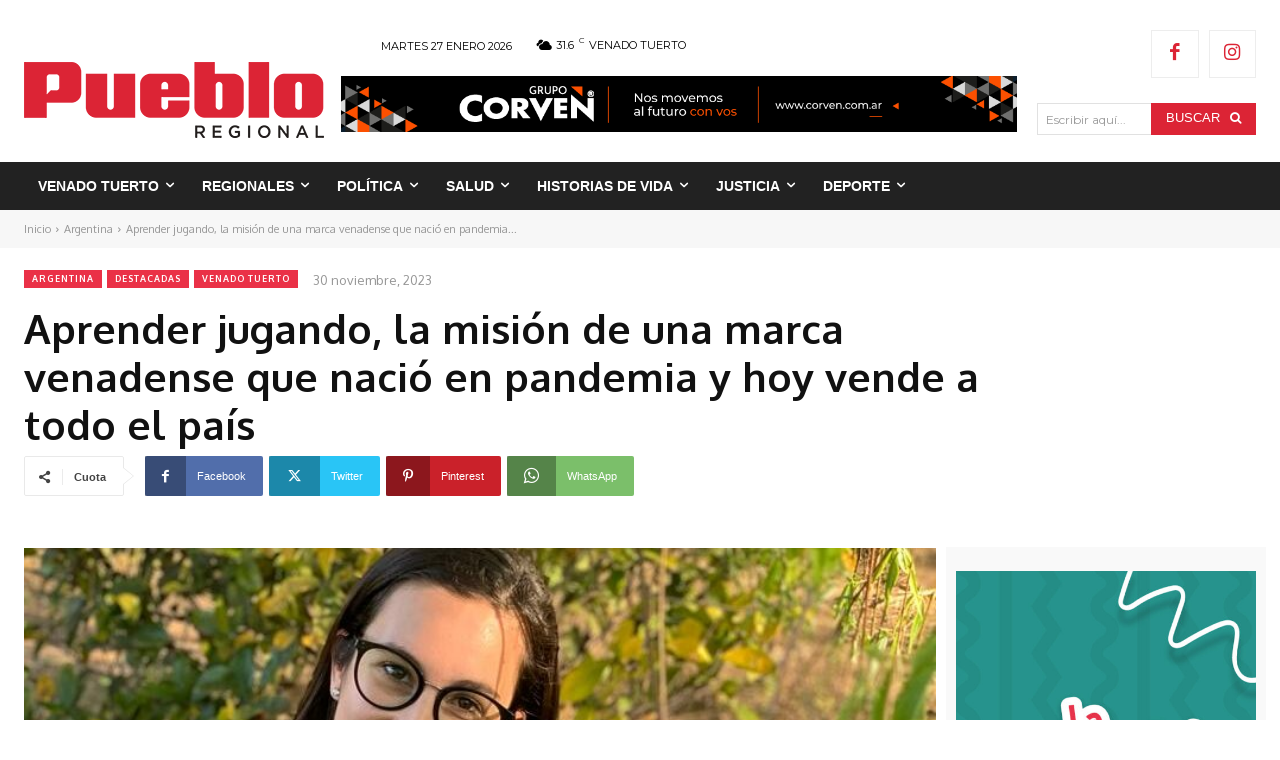

--- FILE ---
content_type: text/html; charset=UTF-8
request_url: https://puebloregional.com.ar/aprender-jugando-la-mision-de-una-marca-venadense-que-nacio-en-pandemia-y-hoy-vende-a-todo-el-pais/
body_size: 130699
content:
<!doctype html >
<!--[if IE 8]>    <html class="ie8" lang="en"> <![endif]-->
<!--[if IE 9]>    <html class="ie9" lang="en"> <![endif]-->
<!--[if gt IE 8]><!--> <html lang="es"> <!--<![endif]-->
<head>
    
    <meta charset="UTF-8" />
    <meta name="viewport" content="width=device-width, initial-scale=1.0">
    <link rel="pingback" href="https://puebloregional.com.ar/xmlrpc.php" />
    <title>Aprender jugando, la misión de una marca venadense que nació en pandemia y hoy vende a todo el país - Pueblo Regional Online</title>
		<style>img:is([sizes="auto" i], [sizes^="auto," i]) { contain-intrinsic-size: 3000px 1500px }</style>
		<link rel="icon" type="image/png" href="https://puebloregional.com.ar/wp-content/uploads/2021/10/Logo-Pueblo-Regional-Simplificado-300x300.png"><meta name="description" content="(PR/Giuliana Ghignone) En 2019 Magali Malcalza creó “Mamá Creativa”, un emprendimiento local destinado a los más chicos y hoy sus productos se venden a nivel nacional. Un espacio pensado para las familias que buscan una alternativa respetuosa para sus niños. “Desde el inicio lo he apostado todo, con todo mi&hellip;">
<meta name="robots" content="index, follow, max-snippet:-1, max-image-preview:large, max-video-preview:-1">
<link rel="canonical" href="https://puebloregional.com.ar/aprender-jugando-la-mision-de-una-marca-venadense-que-nacio-en-pandemia-y-hoy-vende-a-todo-el-pais/">
<meta property="og:url" content="https://puebloregional.com.ar/aprender-jugando-la-mision-de-una-marca-venadense-que-nacio-en-pandemia-y-hoy-vende-a-todo-el-pais/">
<meta property="og:site_name" content="Pueblo Regional Online">
<meta property="og:locale" content="es_ES">
<meta property="og:type" content="article">
<meta property="article:author" content="https://www.facebook.com/puebloregional">
<meta property="article:publisher" content="https://www.facebook.com/puebloregional">
<meta property="article:section" content="Argentina">
<meta property="og:title" content="Aprender jugando, la misión de una marca venadense que nació en pandemia y hoy vende a todo el país - Pueblo Regional Online">
<meta property="og:description" content="(PR/Giuliana Ghignone) En 2019 Magali Malcalza creó “Mamá Creativa”, un emprendimiento local destinado a los más chicos y hoy sus productos se venden a nivel nacional. Un espacio pensado para las familias que buscan una alternativa respetuosa para sus niños. “Desde el inicio lo he apostado todo, con todo mi&hellip;">
<meta property="og:image" content="https://puebloregional.com.ar/wp-content/uploads/2023/11/WhatsApp-Image-2023-11-30-at-16.49.00-e1701386847362.jpeg">
<meta property="og:image:secure_url" content="https://puebloregional.com.ar/wp-content/uploads/2023/11/WhatsApp-Image-2023-11-30-at-16.49.00-e1701386847362.jpeg">
<meta property="og:image:width" content="768">
<meta property="og:image:height" content="515">
<meta property="fb:pages" content="">
<meta property="fb:admins" content="">
<meta property="fb:app_id" content="">
<meta name="twitter:card" content="summary">
<meta name="twitter:title" content="Aprender jugando, la misión de una marca venadense que nació en pandemia y hoy vende a todo el país - Pueblo Regional Online">
<meta name="twitter:description" content="(PR/Giuliana Ghignone) En 2019 Magali Malcalza creó “Mamá Creativa”, un emprendimiento local destinado a los más chicos y hoy sus productos se venden a nivel nacional. Un espacio pensado para las familias que buscan una alternativa respetuosa para sus niños. “Desde el inicio lo he apostado todo, con todo mi&hellip;">
<meta name="twitter:image" content="https://puebloregional.com.ar/wp-content/uploads/2023/11/WhatsApp-Image-2023-11-30-at-16.49.00-e1701386847362.jpeg">
<link rel='dns-prefetch' href='//fonts.googleapis.com' />
<link rel='dns-prefetch' href='//use.fontawesome.com' />
<link rel="alternate" type="application/rss+xml" title="Pueblo Regional Online &raquo; Feed" href="https://puebloregional.com.ar/feed/" />
<link rel="alternate" type="application/rss+xml" title="Pueblo Regional Online &raquo; Feed de los comentarios" href="https://puebloregional.com.ar/comments/feed/" />
<script type="text/javascript">
/* <![CDATA[ */
window._wpemojiSettings = {"baseUrl":"https:\/\/s.w.org\/images\/core\/emoji\/15.0.3\/72x72\/","ext":".png","svgUrl":"https:\/\/s.w.org\/images\/core\/emoji\/15.0.3\/svg\/","svgExt":".svg","source":{"concatemoji":"https:\/\/puebloregional.com.ar\/wp-includes\/js\/wp-emoji-release.min.js?ver=6.6.4"}};
/*! This file is auto-generated */
!function(i,n){var o,s,e;function c(e){try{var t={supportTests:e,timestamp:(new Date).valueOf()};sessionStorage.setItem(o,JSON.stringify(t))}catch(e){}}function p(e,t,n){e.clearRect(0,0,e.canvas.width,e.canvas.height),e.fillText(t,0,0);var t=new Uint32Array(e.getImageData(0,0,e.canvas.width,e.canvas.height).data),r=(e.clearRect(0,0,e.canvas.width,e.canvas.height),e.fillText(n,0,0),new Uint32Array(e.getImageData(0,0,e.canvas.width,e.canvas.height).data));return t.every(function(e,t){return e===r[t]})}function u(e,t,n){switch(t){case"flag":return n(e,"\ud83c\udff3\ufe0f\u200d\u26a7\ufe0f","\ud83c\udff3\ufe0f\u200b\u26a7\ufe0f")?!1:!n(e,"\ud83c\uddfa\ud83c\uddf3","\ud83c\uddfa\u200b\ud83c\uddf3")&&!n(e,"\ud83c\udff4\udb40\udc67\udb40\udc62\udb40\udc65\udb40\udc6e\udb40\udc67\udb40\udc7f","\ud83c\udff4\u200b\udb40\udc67\u200b\udb40\udc62\u200b\udb40\udc65\u200b\udb40\udc6e\u200b\udb40\udc67\u200b\udb40\udc7f");case"emoji":return!n(e,"\ud83d\udc26\u200d\u2b1b","\ud83d\udc26\u200b\u2b1b")}return!1}function f(e,t,n){var r="undefined"!=typeof WorkerGlobalScope&&self instanceof WorkerGlobalScope?new OffscreenCanvas(300,150):i.createElement("canvas"),a=r.getContext("2d",{willReadFrequently:!0}),o=(a.textBaseline="top",a.font="600 32px Arial",{});return e.forEach(function(e){o[e]=t(a,e,n)}),o}function t(e){var t=i.createElement("script");t.src=e,t.defer=!0,i.head.appendChild(t)}"undefined"!=typeof Promise&&(o="wpEmojiSettingsSupports",s=["flag","emoji"],n.supports={everything:!0,everythingExceptFlag:!0},e=new Promise(function(e){i.addEventListener("DOMContentLoaded",e,{once:!0})}),new Promise(function(t){var n=function(){try{var e=JSON.parse(sessionStorage.getItem(o));if("object"==typeof e&&"number"==typeof e.timestamp&&(new Date).valueOf()<e.timestamp+604800&&"object"==typeof e.supportTests)return e.supportTests}catch(e){}return null}();if(!n){if("undefined"!=typeof Worker&&"undefined"!=typeof OffscreenCanvas&&"undefined"!=typeof URL&&URL.createObjectURL&&"undefined"!=typeof Blob)try{var e="postMessage("+f.toString()+"("+[JSON.stringify(s),u.toString(),p.toString()].join(",")+"));",r=new Blob([e],{type:"text/javascript"}),a=new Worker(URL.createObjectURL(r),{name:"wpTestEmojiSupports"});return void(a.onmessage=function(e){c(n=e.data),a.terminate(),t(n)})}catch(e){}c(n=f(s,u,p))}t(n)}).then(function(e){for(var t in e)n.supports[t]=e[t],n.supports.everything=n.supports.everything&&n.supports[t],"flag"!==t&&(n.supports.everythingExceptFlag=n.supports.everythingExceptFlag&&n.supports[t]);n.supports.everythingExceptFlag=n.supports.everythingExceptFlag&&!n.supports.flag,n.DOMReady=!1,n.readyCallback=function(){n.DOMReady=!0}}).then(function(){return e}).then(function(){var e;n.supports.everything||(n.readyCallback(),(e=n.source||{}).concatemoji?t(e.concatemoji):e.wpemoji&&e.twemoji&&(t(e.twemoji),t(e.wpemoji)))}))}((window,document),window._wpemojiSettings);
/* ]]> */
</script>
<!-- puebloregional.com.ar is managing ads with Advanced Ads 2.0.16 – https://wpadvancedads.com/ --><script data-wpfc-render="false" id="puebl-ready">
			window.advanced_ads_ready=function(e,a){a=a||"complete";var d=function(e){return"interactive"===a?"loading"!==e:"complete"===e};d(document.readyState)?e():document.addEventListener("readystatechange",(function(a){d(a.target.readyState)&&e()}),{once:"interactive"===a})},window.advanced_ads_ready_queue=window.advanced_ads_ready_queue||[];		</script>
		<style id='wp-emoji-styles-inline-css' type='text/css'>

	img.wp-smiley, img.emoji {
		display: inline !important;
		border: none !important;
		box-shadow: none !important;
		height: 1em !important;
		width: 1em !important;
		margin: 0 0.07em !important;
		vertical-align: -0.1em !important;
		background: none !important;
		padding: 0 !important;
	}
</style>
<link rel='stylesheet' id='wp-block-library-css' href='https://puebloregional.com.ar/wp-includes/css/dist/block-library/style.min.css?ver=6.6.4' type='text/css' media='all' />
<link rel='stylesheet' id='wp-components-css' href='https://puebloregional.com.ar/wp-includes/css/dist/components/style.min.css?ver=6.6.4' type='text/css' media='all' />
<link rel='stylesheet' id='wp-preferences-css' href='https://puebloregional.com.ar/wp-includes/css/dist/preferences/style.min.css?ver=6.6.4' type='text/css' media='all' />
<link rel='stylesheet' id='wp-block-editor-css' href='https://puebloregional.com.ar/wp-includes/css/dist/block-editor/style.min.css?ver=6.6.4' type='text/css' media='all' />
<link rel='stylesheet' id='popup-maker-block-library-style-css' href='https://puebloregional.com.ar/wp-content/plugins/popup-maker/dist/packages/block-library-style.css?ver=dbea705cfafe089d65f1' type='text/css' media='all' />
<style id='font-awesome-svg-styles-default-inline-css' type='text/css'>
.svg-inline--fa {
  display: inline-block;
  height: 1em;
  overflow: visible;
  vertical-align: -.125em;
}
</style>
<link rel='stylesheet' id='font-awesome-svg-styles-css' href='https://puebloregional.com.ar/wp-content/uploads/font-awesome/v6.5.1/css/svg-with-js.css' type='text/css' media='all' />
<style id='font-awesome-svg-styles-inline-css' type='text/css'>
   .wp-block-font-awesome-icon svg::before,
   .wp-rich-text-font-awesome-icon svg::before {content: unset;}
</style>
<style id='classic-theme-styles-inline-css' type='text/css'>
/*! This file is auto-generated */
.wp-block-button__link{color:#fff;background-color:#32373c;border-radius:9999px;box-shadow:none;text-decoration:none;padding:calc(.667em + 2px) calc(1.333em + 2px);font-size:1.125em}.wp-block-file__button{background:#32373c;color:#fff;text-decoration:none}
</style>
<style id='global-styles-inline-css' type='text/css'>
:root{--wp--preset--aspect-ratio--square: 1;--wp--preset--aspect-ratio--4-3: 4/3;--wp--preset--aspect-ratio--3-4: 3/4;--wp--preset--aspect-ratio--3-2: 3/2;--wp--preset--aspect-ratio--2-3: 2/3;--wp--preset--aspect-ratio--16-9: 16/9;--wp--preset--aspect-ratio--9-16: 9/16;--wp--preset--color--black: #000000;--wp--preset--color--cyan-bluish-gray: #abb8c3;--wp--preset--color--white: #ffffff;--wp--preset--color--pale-pink: #f78da7;--wp--preset--color--vivid-red: #cf2e2e;--wp--preset--color--luminous-vivid-orange: #ff6900;--wp--preset--color--luminous-vivid-amber: #fcb900;--wp--preset--color--light-green-cyan: #7bdcb5;--wp--preset--color--vivid-green-cyan: #00d084;--wp--preset--color--pale-cyan-blue: #8ed1fc;--wp--preset--color--vivid-cyan-blue: #0693e3;--wp--preset--color--vivid-purple: #9b51e0;--wp--preset--gradient--vivid-cyan-blue-to-vivid-purple: linear-gradient(135deg,rgba(6,147,227,1) 0%,rgb(155,81,224) 100%);--wp--preset--gradient--light-green-cyan-to-vivid-green-cyan: linear-gradient(135deg,rgb(122,220,180) 0%,rgb(0,208,130) 100%);--wp--preset--gradient--luminous-vivid-amber-to-luminous-vivid-orange: linear-gradient(135deg,rgba(252,185,0,1) 0%,rgba(255,105,0,1) 100%);--wp--preset--gradient--luminous-vivid-orange-to-vivid-red: linear-gradient(135deg,rgba(255,105,0,1) 0%,rgb(207,46,46) 100%);--wp--preset--gradient--very-light-gray-to-cyan-bluish-gray: linear-gradient(135deg,rgb(238,238,238) 0%,rgb(169,184,195) 100%);--wp--preset--gradient--cool-to-warm-spectrum: linear-gradient(135deg,rgb(74,234,220) 0%,rgb(151,120,209) 20%,rgb(207,42,186) 40%,rgb(238,44,130) 60%,rgb(251,105,98) 80%,rgb(254,248,76) 100%);--wp--preset--gradient--blush-light-purple: linear-gradient(135deg,rgb(255,206,236) 0%,rgb(152,150,240) 100%);--wp--preset--gradient--blush-bordeaux: linear-gradient(135deg,rgb(254,205,165) 0%,rgb(254,45,45) 50%,rgb(107,0,62) 100%);--wp--preset--gradient--luminous-dusk: linear-gradient(135deg,rgb(255,203,112) 0%,rgb(199,81,192) 50%,rgb(65,88,208) 100%);--wp--preset--gradient--pale-ocean: linear-gradient(135deg,rgb(255,245,203) 0%,rgb(182,227,212) 50%,rgb(51,167,181) 100%);--wp--preset--gradient--electric-grass: linear-gradient(135deg,rgb(202,248,128) 0%,rgb(113,206,126) 100%);--wp--preset--gradient--midnight: linear-gradient(135deg,rgb(2,3,129) 0%,rgb(40,116,252) 100%);--wp--preset--font-size--small: 11px;--wp--preset--font-size--medium: 20px;--wp--preset--font-size--large: 32px;--wp--preset--font-size--x-large: 42px;--wp--preset--font-size--regular: 15px;--wp--preset--font-size--larger: 50px;--wp--preset--spacing--20: 0.44rem;--wp--preset--spacing--30: 0.67rem;--wp--preset--spacing--40: 1rem;--wp--preset--spacing--50: 1.5rem;--wp--preset--spacing--60: 2.25rem;--wp--preset--spacing--70: 3.38rem;--wp--preset--spacing--80: 5.06rem;--wp--preset--shadow--natural: 6px 6px 9px rgba(0, 0, 0, 0.2);--wp--preset--shadow--deep: 12px 12px 50px rgba(0, 0, 0, 0.4);--wp--preset--shadow--sharp: 6px 6px 0px rgba(0, 0, 0, 0.2);--wp--preset--shadow--outlined: 6px 6px 0px -3px rgba(255, 255, 255, 1), 6px 6px rgba(0, 0, 0, 1);--wp--preset--shadow--crisp: 6px 6px 0px rgba(0, 0, 0, 1);}:where(.is-layout-flex){gap: 0.5em;}:where(.is-layout-grid){gap: 0.5em;}body .is-layout-flex{display: flex;}.is-layout-flex{flex-wrap: wrap;align-items: center;}.is-layout-flex > :is(*, div){margin: 0;}body .is-layout-grid{display: grid;}.is-layout-grid > :is(*, div){margin: 0;}:where(.wp-block-columns.is-layout-flex){gap: 2em;}:where(.wp-block-columns.is-layout-grid){gap: 2em;}:where(.wp-block-post-template.is-layout-flex){gap: 1.25em;}:where(.wp-block-post-template.is-layout-grid){gap: 1.25em;}.has-black-color{color: var(--wp--preset--color--black) !important;}.has-cyan-bluish-gray-color{color: var(--wp--preset--color--cyan-bluish-gray) !important;}.has-white-color{color: var(--wp--preset--color--white) !important;}.has-pale-pink-color{color: var(--wp--preset--color--pale-pink) !important;}.has-vivid-red-color{color: var(--wp--preset--color--vivid-red) !important;}.has-luminous-vivid-orange-color{color: var(--wp--preset--color--luminous-vivid-orange) !important;}.has-luminous-vivid-amber-color{color: var(--wp--preset--color--luminous-vivid-amber) !important;}.has-light-green-cyan-color{color: var(--wp--preset--color--light-green-cyan) !important;}.has-vivid-green-cyan-color{color: var(--wp--preset--color--vivid-green-cyan) !important;}.has-pale-cyan-blue-color{color: var(--wp--preset--color--pale-cyan-blue) !important;}.has-vivid-cyan-blue-color{color: var(--wp--preset--color--vivid-cyan-blue) !important;}.has-vivid-purple-color{color: var(--wp--preset--color--vivid-purple) !important;}.has-black-background-color{background-color: var(--wp--preset--color--black) !important;}.has-cyan-bluish-gray-background-color{background-color: var(--wp--preset--color--cyan-bluish-gray) !important;}.has-white-background-color{background-color: var(--wp--preset--color--white) !important;}.has-pale-pink-background-color{background-color: var(--wp--preset--color--pale-pink) !important;}.has-vivid-red-background-color{background-color: var(--wp--preset--color--vivid-red) !important;}.has-luminous-vivid-orange-background-color{background-color: var(--wp--preset--color--luminous-vivid-orange) !important;}.has-luminous-vivid-amber-background-color{background-color: var(--wp--preset--color--luminous-vivid-amber) !important;}.has-light-green-cyan-background-color{background-color: var(--wp--preset--color--light-green-cyan) !important;}.has-vivid-green-cyan-background-color{background-color: var(--wp--preset--color--vivid-green-cyan) !important;}.has-pale-cyan-blue-background-color{background-color: var(--wp--preset--color--pale-cyan-blue) !important;}.has-vivid-cyan-blue-background-color{background-color: var(--wp--preset--color--vivid-cyan-blue) !important;}.has-vivid-purple-background-color{background-color: var(--wp--preset--color--vivid-purple) !important;}.has-black-border-color{border-color: var(--wp--preset--color--black) !important;}.has-cyan-bluish-gray-border-color{border-color: var(--wp--preset--color--cyan-bluish-gray) !important;}.has-white-border-color{border-color: var(--wp--preset--color--white) !important;}.has-pale-pink-border-color{border-color: var(--wp--preset--color--pale-pink) !important;}.has-vivid-red-border-color{border-color: var(--wp--preset--color--vivid-red) !important;}.has-luminous-vivid-orange-border-color{border-color: var(--wp--preset--color--luminous-vivid-orange) !important;}.has-luminous-vivid-amber-border-color{border-color: var(--wp--preset--color--luminous-vivid-amber) !important;}.has-light-green-cyan-border-color{border-color: var(--wp--preset--color--light-green-cyan) !important;}.has-vivid-green-cyan-border-color{border-color: var(--wp--preset--color--vivid-green-cyan) !important;}.has-pale-cyan-blue-border-color{border-color: var(--wp--preset--color--pale-cyan-blue) !important;}.has-vivid-cyan-blue-border-color{border-color: var(--wp--preset--color--vivid-cyan-blue) !important;}.has-vivid-purple-border-color{border-color: var(--wp--preset--color--vivid-purple) !important;}.has-vivid-cyan-blue-to-vivid-purple-gradient-background{background: var(--wp--preset--gradient--vivid-cyan-blue-to-vivid-purple) !important;}.has-light-green-cyan-to-vivid-green-cyan-gradient-background{background: var(--wp--preset--gradient--light-green-cyan-to-vivid-green-cyan) !important;}.has-luminous-vivid-amber-to-luminous-vivid-orange-gradient-background{background: var(--wp--preset--gradient--luminous-vivid-amber-to-luminous-vivid-orange) !important;}.has-luminous-vivid-orange-to-vivid-red-gradient-background{background: var(--wp--preset--gradient--luminous-vivid-orange-to-vivid-red) !important;}.has-very-light-gray-to-cyan-bluish-gray-gradient-background{background: var(--wp--preset--gradient--very-light-gray-to-cyan-bluish-gray) !important;}.has-cool-to-warm-spectrum-gradient-background{background: var(--wp--preset--gradient--cool-to-warm-spectrum) !important;}.has-blush-light-purple-gradient-background{background: var(--wp--preset--gradient--blush-light-purple) !important;}.has-blush-bordeaux-gradient-background{background: var(--wp--preset--gradient--blush-bordeaux) !important;}.has-luminous-dusk-gradient-background{background: var(--wp--preset--gradient--luminous-dusk) !important;}.has-pale-ocean-gradient-background{background: var(--wp--preset--gradient--pale-ocean) !important;}.has-electric-grass-gradient-background{background: var(--wp--preset--gradient--electric-grass) !important;}.has-midnight-gradient-background{background: var(--wp--preset--gradient--midnight) !important;}.has-small-font-size{font-size: var(--wp--preset--font-size--small) !important;}.has-medium-font-size{font-size: var(--wp--preset--font-size--medium) !important;}.has-large-font-size{font-size: var(--wp--preset--font-size--large) !important;}.has-x-large-font-size{font-size: var(--wp--preset--font-size--x-large) !important;}
:where(.wp-block-post-template.is-layout-flex){gap: 1.25em;}:where(.wp-block-post-template.is-layout-grid){gap: 1.25em;}
:where(.wp-block-columns.is-layout-flex){gap: 2em;}:where(.wp-block-columns.is-layout-grid){gap: 2em;}
:root :where(.wp-block-pullquote){font-size: 1.5em;line-height: 1.6;}
</style>
<link rel='stylesheet' id='td-plugin-multi-purpose-css' href='https://puebloregional.com.ar/wp-content/plugins/td-composer/td-multi-purpose/style.css?ver=492e3cf54bd42df3b24a3de8e2307cafx' type='text/css' media='all' />
<link rel='stylesheet' id='google-fonts-style-css' href='https://fonts.googleapis.com/css?family=Montserrat%3A400%2C700%7CMontserrat%3A600%2C400%2C500%2C700%7COxygen%3A400%2C700&#038;display=swap&#038;ver=12.7.1' type='text/css' media='all' />
<link rel='stylesheet' id='font-awesome-official-css' href='https://use.fontawesome.com/releases/v6.5.1/css/all.css' type='text/css' media='all' integrity="sha384-t1nt8BQoYMLFN5p42tRAtuAAFQaCQODekUVeKKZrEnEyp4H2R0RHFz0KWpmj7i8g" crossorigin="anonymous" />
<link rel='stylesheet' id='font_awesome-css' href='https://puebloregional.com.ar/wp-content/plugins/td-composer/assets/fonts/font-awesome/font-awesome.css?ver=492e3cf54bd42df3b24a3de8e2307cafx' type='text/css' media='all' />
<link rel='stylesheet' id='td-multipurpose-css' href='https://puebloregional.com.ar/wp-content/plugins/td-composer/assets/fonts/td-multipurpose/td-multipurpose.css?ver=492e3cf54bd42df3b24a3de8e2307cafx' type='text/css' media='all' />
<link rel='stylesheet' id='td-theme-css' href='https://puebloregional.com.ar/wp-content/themes/Newspaper/style.css?ver=12.7.1' type='text/css' media='all' />
<style id='td-theme-inline-css' type='text/css'>@media (max-width:767px){.td-header-desktop-wrap{display:none}}@media (min-width:767px){.td-header-mobile-wrap{display:none}}</style>
<link rel='stylesheet' id='td-legacy-framework-front-style-css' href='https://puebloregional.com.ar/wp-content/plugins/td-composer/legacy/Newspaper/assets/css/td_legacy_main.css?ver=492e3cf54bd42df3b24a3de8e2307cafx' type='text/css' media='all' />
<link rel='stylesheet' id='td-standard-pack-framework-front-style-css' href='https://puebloregional.com.ar/wp-content/plugins/td-standard-pack/Newspaper/assets/css/td_standard_pack_main.css?ver=8ae1459a1d876d507918f73cef68310e' type='text/css' media='all' />
<link rel='stylesheet' id='tdb_style_cloud_templates_front-css' href='https://puebloregional.com.ar/wp-content/plugins/td-cloud-library/assets/css/tdb_main.css?ver=d578089f160957352b9b4ca6d880fd8f' type='text/css' media='all' />
<link rel='stylesheet' id='font-awesome-official-v4shim-css' href='https://use.fontawesome.com/releases/v6.5.1/css/v4-shims.css' type='text/css' media='all' integrity="sha384-5Jfdy0XO8+vjCRofsSnGmxGSYjLfsjjTOABKxVr8BkfvlaAm14bIJc7Jcjfq/xQI" crossorigin="anonymous" />
<script type="text/javascript" src="https://puebloregional.com.ar/wp-includes/js/jquery/jquery.min.js?ver=3.7.1" id="jquery-core-js"></script>
<script type="text/javascript" src="https://puebloregional.com.ar/wp-includes/js/jquery/jquery-migrate.min.js?ver=3.4.1" id="jquery-migrate-js"></script>
<script type="text/javascript" id="3d-flip-book-client-locale-loader-js-extra">
/* <![CDATA[ */
var FB3D_CLIENT_LOCALE = {"ajaxurl":"https:\/\/puebloregional.com.ar\/wp-admin\/admin-ajax.php","dictionary":{"Table of contents":"Table of contents","Close":"Close","Bookmarks":"Bookmarks","Thumbnails":"Thumbnails","Search":"Search","Share":"Share","Facebook":"Facebook","Twitter":"Twitter","Email":"Email","Play":"Play","Previous page":"Previous page","Next page":"Next page","Zoom in":"Zoom in","Zoom out":"Zoom out","Fit view":"Fit view","Auto play":"Auto play","Full screen":"Full screen","More":"More","Smart pan":"Smart pan","Single page":"Single page","Sounds":"Sounds","Stats":"Stats","Print":"Print","Download":"Download","Goto first page":"Goto first page","Goto last page":"Goto last page"},"images":"https:\/\/puebloregional.com.ar\/wp-content\/plugins\/interactive-3d-flipbook-powered-physics-engine\/assets\/images\/","jsData":{"urls":[],"posts":{"ids_mis":[],"ids":[]},"pages":[],"firstPages":[],"bookCtrlProps":[],"bookTemplates":[]},"key":"3d-flip-book","pdfJS":{"pdfJsLib":"https:\/\/puebloregional.com.ar\/wp-content\/plugins\/interactive-3d-flipbook-powered-physics-engine\/assets\/js\/pdf.min.js?ver=4.3.136","pdfJsWorker":"https:\/\/puebloregional.com.ar\/wp-content\/plugins\/interactive-3d-flipbook-powered-physics-engine\/assets\/js\/pdf.worker.js?ver=4.3.136","stablePdfJsLib":"https:\/\/puebloregional.com.ar\/wp-content\/plugins\/interactive-3d-flipbook-powered-physics-engine\/assets\/js\/stable\/pdf.min.js?ver=2.5.207","stablePdfJsWorker":"https:\/\/puebloregional.com.ar\/wp-content\/plugins\/interactive-3d-flipbook-powered-physics-engine\/assets\/js\/stable\/pdf.worker.js?ver=2.5.207","pdfJsCMapUrl":"https:\/\/puebloregional.com.ar\/wp-content\/plugins\/interactive-3d-flipbook-powered-physics-engine\/assets\/cmaps\/"},"cacheurl":"https:\/\/puebloregional.com.ar\/wp-content\/uploads\/3d-flip-book\/cache\/","pluginsurl":"https:\/\/puebloregional.com.ar\/wp-content\/plugins\/","pluginurl":"https:\/\/puebloregional.com.ar\/wp-content\/plugins\/interactive-3d-flipbook-powered-physics-engine\/","thumbnailSize":{"width":"0","height":"0"},"version":"1.16.17"};
/* ]]> */
</script>
<script type="text/javascript" src="https://puebloregional.com.ar/wp-content/plugins/interactive-3d-flipbook-powered-physics-engine/assets/js/client-locale-loader.js?ver=1.16.17" id="3d-flip-book-client-locale-loader-js" async="async" data-wp-strategy="async"></script>
<link rel="https://api.w.org/" href="https://puebloregional.com.ar/wp-json/" /><link rel="alternate" title="JSON" type="application/json" href="https://puebloregional.com.ar/wp-json/wp/v2/posts/120478" /><link rel="EditURI" type="application/rsd+xml" title="RSD" href="https://puebloregional.com.ar/xmlrpc.php?rsd" />
<meta name="generator" content="WordPress 6.6.4" />
<link rel='shortlink' href='https://puebloregional.com.ar/?p=120478' />
<link rel="alternate" title="oEmbed (JSON)" type="application/json+oembed" href="https://puebloregional.com.ar/wp-json/oembed/1.0/embed?url=https%3A%2F%2Fpuebloregional.com.ar%2Faprender-jugando-la-mision-de-una-marca-venadense-que-nacio-en-pandemia-y-hoy-vende-a-todo-el-pais%2F" />
<link rel="alternate" title="oEmbed (XML)" type="text/xml+oembed" href="https://puebloregional.com.ar/wp-json/oembed/1.0/embed?url=https%3A%2F%2Fpuebloregional.com.ar%2Faprender-jugando-la-mision-de-una-marca-venadense-que-nacio-en-pandemia-y-hoy-vende-a-todo-el-pais%2F&#038;format=xml" />
    <script>
        window.tdb_global_vars = {"wpRestUrl":"https:\/\/puebloregional.com.ar\/wp-json\/","permalinkStructure":"\/%postname%\/"};
        window.tdb_p_autoload_vars = {"isAjax":false,"isAdminBarShowing":false,"autoloadStatus":"off","origPostEditUrl":null};
    </script>
    
    <style id="tdb-global-colors">:root{--accent-color:#fff}</style>

    
	<noscript><style>.lazyload[data-src]{display:none !important;}</style></noscript><style>.lazyload{background-image:none !important;}.lazyload:before{background-image:none !important;}</style>
<!-- JS generated by theme -->

<script type="text/javascript" id="td-generated-header-js">
    
    

	    var tdBlocksArray = []; //here we store all the items for the current page

	    // td_block class - each ajax block uses a object of this class for requests
	    function tdBlock() {
		    this.id = '';
		    this.block_type = 1; //block type id (1-234 etc)
		    this.atts = '';
		    this.td_column_number = '';
		    this.td_current_page = 1; //
		    this.post_count = 0; //from wp
		    this.found_posts = 0; //from wp
		    this.max_num_pages = 0; //from wp
		    this.td_filter_value = ''; //current live filter value
		    this.is_ajax_running = false;
		    this.td_user_action = ''; // load more or infinite loader (used by the animation)
		    this.header_color = '';
		    this.ajax_pagination_infinite_stop = ''; //show load more at page x
	    }

        // td_js_generator - mini detector
        ( function () {
            var htmlTag = document.getElementsByTagName("html")[0];

	        if ( navigator.userAgent.indexOf("MSIE 10.0") > -1 ) {
                htmlTag.className += ' ie10';
            }

            if ( !!navigator.userAgent.match(/Trident.*rv\:11\./) ) {
                htmlTag.className += ' ie11';
            }

	        if ( navigator.userAgent.indexOf("Edge") > -1 ) {
                htmlTag.className += ' ieEdge';
            }

            if ( /(iPad|iPhone|iPod)/g.test(navigator.userAgent) ) {
                htmlTag.className += ' td-md-is-ios';
            }

            var user_agent = navigator.userAgent.toLowerCase();
            if ( user_agent.indexOf("android") > -1 ) {
                htmlTag.className += ' td-md-is-android';
            }

            if ( -1 !== navigator.userAgent.indexOf('Mac OS X')  ) {
                htmlTag.className += ' td-md-is-os-x';
            }

            if ( /chrom(e|ium)/.test(navigator.userAgent.toLowerCase()) ) {
               htmlTag.className += ' td-md-is-chrome';
            }

            if ( -1 !== navigator.userAgent.indexOf('Firefox') ) {
                htmlTag.className += ' td-md-is-firefox';
            }

            if ( -1 !== navigator.userAgent.indexOf('Safari') && -1 === navigator.userAgent.indexOf('Chrome') ) {
                htmlTag.className += ' td-md-is-safari';
            }

            if( -1 !== navigator.userAgent.indexOf('IEMobile') ){
                htmlTag.className += ' td-md-is-iemobile';
            }

        })();

        var tdLocalCache = {};

        ( function () {
            "use strict";

            tdLocalCache = {
                data: {},
                remove: function (resource_id) {
                    delete tdLocalCache.data[resource_id];
                },
                exist: function (resource_id) {
                    return tdLocalCache.data.hasOwnProperty(resource_id) && tdLocalCache.data[resource_id] !== null;
                },
                get: function (resource_id) {
                    return tdLocalCache.data[resource_id];
                },
                set: function (resource_id, cachedData) {
                    tdLocalCache.remove(resource_id);
                    tdLocalCache.data[resource_id] = cachedData;
                }
            };
        })();

    
    
var td_viewport_interval_list=[{"limitBottom":767,"sidebarWidth":228},{"limitBottom":1018,"sidebarWidth":300},{"limitBottom":1140,"sidebarWidth":324}];
var td_animation_stack_effect="type0";
var tds_animation_stack=true;
var td_animation_stack_specific_selectors=".entry-thumb, img, .td-lazy-img";
var td_animation_stack_general_selectors=".td-animation-stack img, .td-animation-stack .entry-thumb, .post img, .td-animation-stack .td-lazy-img";
var tds_general_modal_image="yes";
var tds_video_scroll="enabled";
var tds_video_position_h="left";
var tds_video_position_v="bottom";
var tds_video_distance_v="10px";
var tds_video_width="600px";
var tds_video_playing_one="enabled";
var tds_video_pause_hidden="enabled";
var tds_video_lazy="enabled";
var tdc_is_installed="yes";
var tdc_domain_active=false;
var td_ajax_url="https:\/\/puebloregional.com.ar\/wp-admin\/admin-ajax.php?td_theme_name=Newspaper&v=12.7.1";
var td_get_template_directory_uri="https:\/\/puebloregional.com.ar\/wp-content\/plugins\/td-composer\/legacy\/common";
var tds_snap_menu="";
var tds_logo_on_sticky="";
var tds_header_style="";
var td_please_wait="Por favor espera...";
var td_email_user_pass_incorrect="Usuario o contrase\u00f1a incorrecta!";
var td_email_user_incorrect="Correo electr\u00f3nico o nombre de usuario incorrecto!";
var td_email_incorrect="Email incorrecto!";
var td_user_incorrect="Username incorrect!";
var td_email_user_empty="Email or username empty!";
var td_pass_empty="Pass empty!";
var td_pass_pattern_incorrect="Invalid Pass Pattern!";
var td_retype_pass_incorrect="Retyped Pass incorrect!";
var tds_more_articles_on_post_enable="show";
var tds_more_articles_on_post_time_to_wait="";
var tds_more_articles_on_post_pages_distance_from_top=900;
var tds_captcha="";
var tds_theme_color_site_wide="#dc2435";
var tds_smart_sidebar="enabled";
var tdThemeName="Newspaper";
var tdThemeNameWl="Newspaper";
var td_magnific_popup_translation_tPrev="Anterior (tecla de flecha izquierda)";
var td_magnific_popup_translation_tNext="Siguiente (tecla de flecha derecha)";
var td_magnific_popup_translation_tCounter="%curr% de %total%";
var td_magnific_popup_translation_ajax_tError="El contenido de %url% no pudo cargarse.";
var td_magnific_popup_translation_image_tError="La imagen #%curr% no pudo cargarse.";
var tdBlockNonce="e67fd89b7b";
var tdMobileMenu="enabled";
var tdMobileSearch="enabled";
var tdDateNamesI18n={"month_names":["enero","febrero","marzo","abril","mayo","junio","julio","agosto","septiembre","octubre","noviembre","diciembre"],"month_names_short":["Ene","Feb","Mar","Abr","May","Jun","Jul","Ago","Sep","Oct","Nov","Dic"],"day_names":["domingo","lunes","martes","mi\u00e9rcoles","jueves","viernes","s\u00e1bado"],"day_names_short":["Dom","Lun","Mar","Mi\u00e9","Jue","Vie","S\u00e1b"]};
var tdb_modal_confirm="Ahorrar";
var tdb_modal_cancel="Cancelar";
var tdb_modal_confirm_alt="S\u00ed";
var tdb_modal_cancel_alt="No";
var td_deploy_mode="deploy";
var td_ad_background_click_link="";
var td_ad_background_click_target="";
</script>


<!-- Header style compiled by theme -->

<style>ul.sf-menu>.menu-item>a{font-family:Montserrat}.sf-menu ul .menu-item a{font-family:Montserrat}.td-mobile-content .td-mobile-main-menu>li>a{font-family:Montserrat}.td-mobile-content .sub-menu a{font-family:Montserrat}.td-header-wrap .td-logo-text-container .td-logo-text{font-family:Montserrat}.td-header-wrap .td-logo-text-container .td-tagline-text{font-family:Montserrat}#td-mobile-nav,#td-mobile-nav .wpb_button,.td-search-wrap-mob{font-family:Montserrat}.td-page-title,.td-category-title-holder .td-page-title{font-family:Montserrat}.td-page-content p,.td-page-content li,.td-page-content .td_block_text_with_title,.wpb_text_column p{font-family:Montserrat}.td-page-content h1,.wpb_text_column h1{font-family:Montserrat}.td-page-content h2,.wpb_text_column h2{font-family:Montserrat}.td-page-content h3,.wpb_text_column h3{font-family:Montserrat}.td-page-content h4,.wpb_text_column h4{font-family:Montserrat}.td-page-content h5,.wpb_text_column h5{font-family:Montserrat}.td-page-content h6,.wpb_text_column h6{font-family:Montserrat}body,p{font-family:Montserrat}.white-popup-block,.white-popup-block .wpb_button{font-family:Montserrat}.td_cl .td-container{width:100%}@media (min-width:768px) and (max-width:1018px){.td_cl{padding:0 14px}}@media (max-width:767px){.td_cl .td-container{padding:0}}@media (min-width:1019px) and (max-width:1140px){.td_cl.stretch_row_content_no_space{padding-left:20px;padding-right:20px}}@media (min-width:1141px){.td_cl.stretch_row_content_no_space{padding-left:24px;padding-right:24px}}:root{--td_excl_label:'EXCLUSIVO';--td_theme_color:#dc2435;--td_slider_text:rgba(220,36,53,0.7);--td_mobile_gradient_one_mob:rgba(0,0,0,0.5);--td_mobile_gradient_two_mob:rgba(0,0,0,0.6);--td_mobile_text_active_color:#ea3147}.td-header-style-12 .td-header-menu-wrap-full,.td-header-style-12 .td-affix,.td-grid-style-1.td-hover-1 .td-big-grid-post:hover .td-post-category,.td-grid-style-5.td-hover-1 .td-big-grid-post:hover .td-post-category,.td_category_template_3 .td-current-sub-category,.td_category_template_8 .td-category-header .td-category a.td-current-sub-category,.td_category_template_4 .td-category-siblings .td-category a:hover,.td_block_big_grid_9.td-grid-style-1 .td-post-category,.td_block_big_grid_9.td-grid-style-5 .td-post-category,.td-grid-style-6.td-hover-1 .td-module-thumb:after,.tdm-menu-active-style5 .td-header-menu-wrap .sf-menu>.current-menu-item>a,.tdm-menu-active-style5 .td-header-menu-wrap .sf-menu>.current-menu-ancestor>a,.tdm-menu-active-style5 .td-header-menu-wrap .sf-menu>.current-category-ancestor>a,.tdm-menu-active-style5 .td-header-menu-wrap .sf-menu>li>a:hover,.tdm-menu-active-style5 .td-header-menu-wrap .sf-menu>.sfHover>a{background-color:#dc2435}.td_mega_menu_sub_cats .cur-sub-cat,.td-mega-span h3 a:hover,.td_mod_mega_menu:hover .entry-title a,.header-search-wrap .result-msg a:hover,.td-header-top-menu .td-drop-down-search .td_module_wrap:hover .entry-title a,.td-header-top-menu .td-icon-search:hover,.td-header-wrap .result-msg a:hover,.top-header-menu li a:hover,.top-header-menu .current-menu-item>a,.top-header-menu .current-menu-ancestor>a,.top-header-menu .current-category-ancestor>a,.td-social-icon-wrap>a:hover,.td-header-sp-top-widget .td-social-icon-wrap a:hover,.td_mod_related_posts:hover h3>a,.td-post-template-11 .td-related-title .td-related-left:hover,.td-post-template-11 .td-related-title .td-related-right:hover,.td-post-template-11 .td-related-title .td-cur-simple-item,.td-post-template-11 .td_block_related_posts .td-next-prev-wrap a:hover,.td-category-header .td-pulldown-category-filter-link:hover,.td-category-siblings .td-subcat-dropdown a:hover,.td-category-siblings .td-subcat-dropdown a.td-current-sub-category,.footer-text-wrap .footer-email-wrap a,.footer-social-wrap a:hover,.td_module_17 .td-read-more a:hover,.td_module_18 .td-read-more a:hover,.td_module_19 .td-post-author-name a:hover,.td-pulldown-syle-2 .td-subcat-dropdown:hover .td-subcat-more span,.td-pulldown-syle-2 .td-subcat-dropdown:hover .td-subcat-more i,.td-pulldown-syle-3 .td-subcat-dropdown:hover .td-subcat-more span,.td-pulldown-syle-3 .td-subcat-dropdown:hover .td-subcat-more i,.tdm-menu-active-style3 .tdm-header.td-header-wrap .sf-menu>.current-category-ancestor>a,.tdm-menu-active-style3 .tdm-header.td-header-wrap .sf-menu>.current-menu-ancestor>a,.tdm-menu-active-style3 .tdm-header.td-header-wrap .sf-menu>.current-menu-item>a,.tdm-menu-active-style3 .tdm-header.td-header-wrap .sf-menu>.sfHover>a,.tdm-menu-active-style3 .tdm-header.td-header-wrap .sf-menu>li>a:hover{color:#dc2435}.td-mega-menu-page .wpb_content_element ul li a:hover,.td-theme-wrap .td-aj-search-results .td_module_wrap:hover .entry-title a,.td-theme-wrap .header-search-wrap .result-msg a:hover{color:#dc2435!important}.td_category_template_8 .td-category-header .td-category a.td-current-sub-category,.td_category_template_4 .td-category-siblings .td-category a:hover,.tdm-menu-active-style4 .tdm-header .sf-menu>.current-menu-item>a,.tdm-menu-active-style4 .tdm-header .sf-menu>.current-menu-ancestor>a,.tdm-menu-active-style4 .tdm-header .sf-menu>.current-category-ancestor>a,.tdm-menu-active-style4 .tdm-header .sf-menu>li>a:hover,.tdm-menu-active-style4 .tdm-header .sf-menu>.sfHover>a{border-color:#dc2435}ul.sf-menu>.td-menu-item>a,.td-theme-wrap .td-header-menu-social{font-family:Montserrat}.sf-menu ul .td-menu-item a{font-family:Montserrat}.td-theme-wrap .td_mod_mega_menu:hover .entry-title a,.td-theme-wrap .sf-menu .td_mega_menu_sub_cats .cur-sub-cat{color:#ea3147}.td-theme-wrap .sf-menu .td-mega-menu .td-post-category:hover,.td-theme-wrap .td-mega-menu .td-next-prev-wrap a:hover{background-color:#ea3147}.td-theme-wrap .td-mega-menu .td-next-prev-wrap a:hover{border-color:#ea3147}.td-theme-wrap .header-search-wrap .td-drop-down-search .btn:hover,.td-theme-wrap .td-aj-search-results .td_module_wrap:hover .entry-title a,.td-theme-wrap .header-search-wrap .result-msg a:hover{color:#ea3147!important}.td-theme-wrap .sf-menu .td-normal-menu .td-menu-item>a:hover,.td-theme-wrap .sf-menu .td-normal-menu .sfHover>a,.td-theme-wrap .sf-menu .td-normal-menu .current-menu-ancestor>a,.td-theme-wrap .sf-menu .td-normal-menu .current-category-ancestor>a,.td-theme-wrap .sf-menu .td-normal-menu .current-menu-item>a{color:#ea3147}.block-title>span,.block-title>a,.widgettitle,body .td-trending-now-title,.wpb_tabs li a,.vc_tta-container .vc_tta-color-grey.vc_tta-tabs-position-top.vc_tta-style-classic .vc_tta-tabs-container .vc_tta-tab>a,.td-theme-wrap .td-related-title a,.woocommerce div.product .woocommerce-tabs ul.tabs li a,.woocommerce .product .products h2:not(.woocommerce-loop-product__title),.td-theme-wrap .td-block-title{font-family:Montserrat}.td_module_wrap .td-post-author-name a{font-family:Montserrat}.td-post-date .entry-date{font-family:Montserrat}.td-module-comments a,.td-post-views span,.td-post-comments a{font-family:Montserrat}.td-big-grid-meta .td-post-category,.td_module_wrap .td-post-category,.td-module-image .td-post-category{font-family:Montserrat}.top-header-menu>li>a,.td-weather-top-widget .td-weather-now .td-big-degrees,.td-weather-top-widget .td-weather-header .td-weather-city,.td-header-sp-top-menu .td_data_time{font-family:Montserrat}.top-header-menu .menu-item-has-children li a{font-family:Montserrat}.td_mod_mega_menu .item-details a{font-family:Montserrat}.td_mega_menu_sub_cats .block-mega-child-cats a{font-family:Montserrat}.td-subcat-filter .td-subcat-dropdown a,.td-subcat-filter .td-subcat-list a,.td-subcat-filter .td-subcat-dropdown span{font-family:Montserrat}.td-excerpt,.td_module_14 .td-excerpt{font-family:Montserrat;font-size:16px}.td-theme-slider.iosSlider-col-1 .td-module-title{font-family:Montserrat}.td-theme-slider.iosSlider-col-2 .td-module-title{font-family:Montserrat}.td-theme-slider.iosSlider-col-3 .td-module-title{font-family:Montserrat}.homepage-post .td-post-template-8 .td-post-header .entry-title{font-family:Montserrat}.td_module_wrap .td-module-title{font-family:Montserrat}.td_module_1 .td-module-title{font-family:Montserrat}.td_module_2 .td-module-title{font-family:Montserrat}.td_module_3 .td-module-title{font-family:Montserrat}.td_module_4 .td-module-title{font-family:Montserrat}.td_module_5 .td-module-title{font-family:Montserrat}.td_module_6 .td-module-title{font-family:Montserrat}.td_module_7 .td-module-title{font-family:Montserrat}.td_module_8 .td-module-title{font-family:Montserrat}.td_module_9 .td-module-title{font-family:Montserrat}.td_module_10 .td-module-title{font-family:Montserrat}.td_module_11 .td-module-title{font-family:Montserrat}.td_module_12 .td-module-title{font-family:Montserrat}.td_module_13 .td-module-title{font-family:Montserrat}.td_module_14 .td-module-title{font-family:Montserrat}.td_module_15 .entry-title{font-family:Montserrat}.td_module_16 .td-module-title{font-family:Montserrat}.td_module_17 .td-module-title{font-family:Montserrat}.td_module_18 .td-module-title{font-family:Montserrat}.td_module_19 .td-module-title{font-family:Montserrat}.td_block_trending_now .entry-title,.td-theme-slider .td-module-title,.td-big-grid-post .entry-title{font-family:Montserrat}.td_block_trending_now .entry-title{font-family:Montserrat}.td_module_mx1 .td-module-title{font-family:Montserrat}.td_module_mx2 .td-module-title{font-family:Montserrat}.td_module_mx3 .td-module-title{font-family:Montserrat}.td_module_mx4 .td-module-title{font-family:Montserrat}.td_module_mx5 .td-module-title{font-family:Montserrat}.td_module_mx6 .td-module-title{font-family:Montserrat}.td_module_mx7 .td-module-title{font-family:Montserrat}.td_module_mx8 .td-module-title{font-family:Montserrat}.td_module_mx9 .td-module-title{font-family:Montserrat}.td_module_mx10 .td-module-title{font-family:Montserrat}.td_module_mx11 .td-module-title{font-family:Montserrat}.td_module_mx12 .td-module-title{font-family:Montserrat}.td_module_mx13 .td-module-title{font-family:Montserrat}.td_module_mx14 .td-module-title{font-family:Montserrat}.td_module_mx15 .td-module-title{font-family:Montserrat}.td_module_mx16 .td-module-title{font-family:Montserrat}.td_module_mx17 .td-module-title{font-family:Montserrat}.td_module_mx18 .td-module-title{font-family:Montserrat}.td_module_mx19 .td-module-title{font-family:Montserrat}.td_module_mx20 .td-module-title{font-family:Montserrat}.td_module_mx21 .td-module-title{font-family:Montserrat}.td_module_mx22 .td-module-title{font-family:Montserrat}.td_module_mx23 .td-module-title{font-family:Montserrat}.td_module_mx24 .td-module-title{font-family:Montserrat}.td_module_mx25 .td-module-title{font-family:Montserrat}.td_module_mx26 .td-module-title{font-family:Montserrat}.td-big-grid-post.td-big-thumb .td-big-grid-meta,.td-big-thumb .td-big-grid-meta .entry-title{font-family:Montserrat}.td-big-grid-post.td-medium-thumb .td-big-grid-meta,.td-medium-thumb .td-big-grid-meta .entry-title{font-family:Montserrat}.td-big-grid-post.td-small-thumb .td-big-grid-meta,.td-small-thumb .td-big-grid-meta .entry-title{font-family:Montserrat}.td-big-grid-post.td-tiny-thumb .td-big-grid-meta,.td-tiny-thumb .td-big-grid-meta .entry-title{font-family:Montserrat}.post .td-post-header .entry-title{font-family:Montserrat}.td-post-template-default .td-post-header .entry-title{font-family:Montserrat}.td-post-template-1 .td-post-header .entry-title{font-family:Montserrat}.td-post-template-2 .td-post-header .entry-title{font-family:Montserrat}.td-post-template-3 .td-post-header .entry-title{font-family:Montserrat}.td-post-template-4 .td-post-header .entry-title{font-family:Montserrat}.td-post-template-5 .td-post-header .entry-title{font-family:Montserrat}.td-post-template-6 .td-post-header .entry-title{font-family:Montserrat}.td-post-template-7 .td-post-header .entry-title{font-family:Montserrat}.td-post-template-8 .td-post-header .entry-title{font-family:Montserrat}.td-post-template-9 .td-post-header .entry-title{font-family:Montserrat}.td-post-template-10 .td-post-header .entry-title{font-family:Montserrat}.td-post-template-11 .td-post-header .entry-title{font-family:Montserrat}.td-post-template-12 .td-post-header .entry-title{font-family:Montserrat}.td-post-template-13 .td-post-header .entry-title{font-family:Montserrat}.td-post-content p,.td-post-content{font-family:Montserrat}.td-post-content h1{font-family:Montserrat}.td-post-content h2{font-family:Montserrat}.td-post-content h3{font-family:Montserrat}.td-post-content h4{font-family:Montserrat}.td-post-content h5{font-family:Montserrat}.td-post-content h6{font-family:Montserrat}.post .td-category a{font-family:Montserrat}.post header .td-post-author-name,.post header .td-post-author-name a{font-family:Montserrat}.post header .td-post-date .entry-date{font-family:Montserrat}.post header .td-post-views span,.post header .td-post-comments{font-family:Montserrat}.post .td-post-source-tags a,.post .td-post-source-tags span{font-family:Montserrat}.post .td-post-next-prev-content span{font-family:Montserrat}.post .td-post-next-prev-content a{font-family:Montserrat}.wp-caption-text,.wp-caption-dd,.wp-block-image figcaption{font-family:Montserrat}.td-post-template-default .td-post-sub-title,.td-post-template-1 .td-post-sub-title,.td-post-template-4 .td-post-sub-title,.td-post-template-5 .td-post-sub-title,.td-post-template-9 .td-post-sub-title,.td-post-template-10 .td-post-sub-title,.td-post-template-11 .td-post-sub-title{font-family:Montserrat}.td_block_related_posts .entry-title a{font-family:Montserrat}.post .td-post-share-title{font-family:Montserrat}.td-post-template-2 .td-post-sub-title,.td-post-template-3 .td-post-sub-title,.td-post-template-6 .td-post-sub-title,.td-post-template-7 .td-post-sub-title,.td-post-template-8 .td-post-sub-title{font-family:Montserrat}.footer-text-wrap{font-family:Montserrat}.td-sub-footer-copy{font-family:Montserrat}.td-sub-footer-menu ul li a{font-family:Montserrat}.entry-crumbs a,.entry-crumbs span,#bbpress-forums .bbp-breadcrumb a,#bbpress-forums .bbp-breadcrumb .bbp-breadcrumb-current{font-family:Montserrat}.td-trending-now-display-area .entry-title{font-family:Montserrat}.page-nav a,.page-nav span{font-family:Montserrat}#td-outer-wrap span.dropcap,#td-outer-wrap p.has-drop-cap:not(:focus)::first-letter{font-family:Montserrat}.widget_archive a,.widget_calendar,.widget_categories a,.widget_nav_menu a,.widget_meta a,.widget_pages a,.widget_recent_comments a,.widget_recent_entries a,.widget_text .textwidget,.widget_tag_cloud a,.widget_search input,.woocommerce .product-categories a,.widget_display_forums a,.widget_display_replies a,.widget_display_topics a,.widget_display_views a,.widget_display_stats{font-family:Montserrat}input[type="submit"],.td-read-more a,.vc_btn,.woocommerce a.button,.woocommerce button.button,.woocommerce #respond input#submit{font-family:Montserrat}.category .td-category a{font-family:Montserrat}ul.sf-menu>.menu-item>a{font-family:Montserrat}.sf-menu ul .menu-item a{font-family:Montserrat}.td-mobile-content .td-mobile-main-menu>li>a{font-family:Montserrat}.td-mobile-content .sub-menu a{font-family:Montserrat}.td-header-wrap .td-logo-text-container .td-logo-text{font-family:Montserrat}.td-header-wrap .td-logo-text-container .td-tagline-text{font-family:Montserrat}#td-mobile-nav,#td-mobile-nav .wpb_button,.td-search-wrap-mob{font-family:Montserrat}.td-page-title,.td-category-title-holder .td-page-title{font-family:Montserrat}.td-page-content p,.td-page-content li,.td-page-content .td_block_text_with_title,.wpb_text_column p{font-family:Montserrat}.td-page-content h1,.wpb_text_column h1{font-family:Montserrat}.td-page-content h2,.wpb_text_column h2{font-family:Montserrat}.td-page-content h3,.wpb_text_column h3{font-family:Montserrat}.td-page-content h4,.wpb_text_column h4{font-family:Montserrat}.td-page-content h5,.wpb_text_column h5{font-family:Montserrat}.td-page-content h6,.wpb_text_column h6{font-family:Montserrat}body,p{font-family:Montserrat}.white-popup-block,.white-popup-block .wpb_button{font-family:Montserrat}.td_cl .td-container{width:100%}@media (min-width:768px) and (max-width:1018px){.td_cl{padding:0 14px}}@media (max-width:767px){.td_cl .td-container{padding:0}}@media (min-width:1019px) and (max-width:1140px){.td_cl.stretch_row_content_no_space{padding-left:20px;padding-right:20px}}@media (min-width:1141px){.td_cl.stretch_row_content_no_space{padding-left:24px;padding-right:24px}}:root{--td_excl_label:'EXCLUSIVO';--td_theme_color:#dc2435;--td_slider_text:rgba(220,36,53,0.7);--td_mobile_gradient_one_mob:rgba(0,0,0,0.5);--td_mobile_gradient_two_mob:rgba(0,0,0,0.6);--td_mobile_text_active_color:#ea3147}.td-header-style-12 .td-header-menu-wrap-full,.td-header-style-12 .td-affix,.td-grid-style-1.td-hover-1 .td-big-grid-post:hover .td-post-category,.td-grid-style-5.td-hover-1 .td-big-grid-post:hover .td-post-category,.td_category_template_3 .td-current-sub-category,.td_category_template_8 .td-category-header .td-category a.td-current-sub-category,.td_category_template_4 .td-category-siblings .td-category a:hover,.td_block_big_grid_9.td-grid-style-1 .td-post-category,.td_block_big_grid_9.td-grid-style-5 .td-post-category,.td-grid-style-6.td-hover-1 .td-module-thumb:after,.tdm-menu-active-style5 .td-header-menu-wrap .sf-menu>.current-menu-item>a,.tdm-menu-active-style5 .td-header-menu-wrap .sf-menu>.current-menu-ancestor>a,.tdm-menu-active-style5 .td-header-menu-wrap .sf-menu>.current-category-ancestor>a,.tdm-menu-active-style5 .td-header-menu-wrap .sf-menu>li>a:hover,.tdm-menu-active-style5 .td-header-menu-wrap .sf-menu>.sfHover>a{background-color:#dc2435}.td_mega_menu_sub_cats .cur-sub-cat,.td-mega-span h3 a:hover,.td_mod_mega_menu:hover .entry-title a,.header-search-wrap .result-msg a:hover,.td-header-top-menu .td-drop-down-search .td_module_wrap:hover .entry-title a,.td-header-top-menu .td-icon-search:hover,.td-header-wrap .result-msg a:hover,.top-header-menu li a:hover,.top-header-menu .current-menu-item>a,.top-header-menu .current-menu-ancestor>a,.top-header-menu .current-category-ancestor>a,.td-social-icon-wrap>a:hover,.td-header-sp-top-widget .td-social-icon-wrap a:hover,.td_mod_related_posts:hover h3>a,.td-post-template-11 .td-related-title .td-related-left:hover,.td-post-template-11 .td-related-title .td-related-right:hover,.td-post-template-11 .td-related-title .td-cur-simple-item,.td-post-template-11 .td_block_related_posts .td-next-prev-wrap a:hover,.td-category-header .td-pulldown-category-filter-link:hover,.td-category-siblings .td-subcat-dropdown a:hover,.td-category-siblings .td-subcat-dropdown a.td-current-sub-category,.footer-text-wrap .footer-email-wrap a,.footer-social-wrap a:hover,.td_module_17 .td-read-more a:hover,.td_module_18 .td-read-more a:hover,.td_module_19 .td-post-author-name a:hover,.td-pulldown-syle-2 .td-subcat-dropdown:hover .td-subcat-more span,.td-pulldown-syle-2 .td-subcat-dropdown:hover .td-subcat-more i,.td-pulldown-syle-3 .td-subcat-dropdown:hover .td-subcat-more span,.td-pulldown-syle-3 .td-subcat-dropdown:hover .td-subcat-more i,.tdm-menu-active-style3 .tdm-header.td-header-wrap .sf-menu>.current-category-ancestor>a,.tdm-menu-active-style3 .tdm-header.td-header-wrap .sf-menu>.current-menu-ancestor>a,.tdm-menu-active-style3 .tdm-header.td-header-wrap .sf-menu>.current-menu-item>a,.tdm-menu-active-style3 .tdm-header.td-header-wrap .sf-menu>.sfHover>a,.tdm-menu-active-style3 .tdm-header.td-header-wrap .sf-menu>li>a:hover{color:#dc2435}.td-mega-menu-page .wpb_content_element ul li a:hover,.td-theme-wrap .td-aj-search-results .td_module_wrap:hover .entry-title a,.td-theme-wrap .header-search-wrap .result-msg a:hover{color:#dc2435!important}.td_category_template_8 .td-category-header .td-category a.td-current-sub-category,.td_category_template_4 .td-category-siblings .td-category a:hover,.tdm-menu-active-style4 .tdm-header .sf-menu>.current-menu-item>a,.tdm-menu-active-style4 .tdm-header .sf-menu>.current-menu-ancestor>a,.tdm-menu-active-style4 .tdm-header .sf-menu>.current-category-ancestor>a,.tdm-menu-active-style4 .tdm-header .sf-menu>li>a:hover,.tdm-menu-active-style4 .tdm-header .sf-menu>.sfHover>a{border-color:#dc2435}ul.sf-menu>.td-menu-item>a,.td-theme-wrap .td-header-menu-social{font-family:Montserrat}.sf-menu ul .td-menu-item a{font-family:Montserrat}.td-theme-wrap .td_mod_mega_menu:hover .entry-title a,.td-theme-wrap .sf-menu .td_mega_menu_sub_cats .cur-sub-cat{color:#ea3147}.td-theme-wrap .sf-menu .td-mega-menu .td-post-category:hover,.td-theme-wrap .td-mega-menu .td-next-prev-wrap a:hover{background-color:#ea3147}.td-theme-wrap .td-mega-menu .td-next-prev-wrap a:hover{border-color:#ea3147}.td-theme-wrap .header-search-wrap .td-drop-down-search .btn:hover,.td-theme-wrap .td-aj-search-results .td_module_wrap:hover .entry-title a,.td-theme-wrap .header-search-wrap .result-msg a:hover{color:#ea3147!important}.td-theme-wrap .sf-menu .td-normal-menu .td-menu-item>a:hover,.td-theme-wrap .sf-menu .td-normal-menu .sfHover>a,.td-theme-wrap .sf-menu .td-normal-menu .current-menu-ancestor>a,.td-theme-wrap .sf-menu .td-normal-menu .current-category-ancestor>a,.td-theme-wrap .sf-menu .td-normal-menu .current-menu-item>a{color:#ea3147}.block-title>span,.block-title>a,.widgettitle,body .td-trending-now-title,.wpb_tabs li a,.vc_tta-container .vc_tta-color-grey.vc_tta-tabs-position-top.vc_tta-style-classic .vc_tta-tabs-container .vc_tta-tab>a,.td-theme-wrap .td-related-title a,.woocommerce div.product .woocommerce-tabs ul.tabs li a,.woocommerce .product .products h2:not(.woocommerce-loop-product__title),.td-theme-wrap .td-block-title{font-family:Montserrat}.td_module_wrap .td-post-author-name a{font-family:Montserrat}.td-post-date .entry-date{font-family:Montserrat}.td-module-comments a,.td-post-views span,.td-post-comments a{font-family:Montserrat}.td-big-grid-meta .td-post-category,.td_module_wrap .td-post-category,.td-module-image .td-post-category{font-family:Montserrat}.top-header-menu>li>a,.td-weather-top-widget .td-weather-now .td-big-degrees,.td-weather-top-widget .td-weather-header .td-weather-city,.td-header-sp-top-menu .td_data_time{font-family:Montserrat}.top-header-menu .menu-item-has-children li a{font-family:Montserrat}.td_mod_mega_menu .item-details a{font-family:Montserrat}.td_mega_menu_sub_cats .block-mega-child-cats a{font-family:Montserrat}.td-subcat-filter .td-subcat-dropdown a,.td-subcat-filter .td-subcat-list a,.td-subcat-filter .td-subcat-dropdown span{font-family:Montserrat}.td-excerpt,.td_module_14 .td-excerpt{font-family:Montserrat;font-size:16px}.td-theme-slider.iosSlider-col-1 .td-module-title{font-family:Montserrat}.td-theme-slider.iosSlider-col-2 .td-module-title{font-family:Montserrat}.td-theme-slider.iosSlider-col-3 .td-module-title{font-family:Montserrat}.homepage-post .td-post-template-8 .td-post-header .entry-title{font-family:Montserrat}.td_module_wrap .td-module-title{font-family:Montserrat}.td_module_1 .td-module-title{font-family:Montserrat}.td_module_2 .td-module-title{font-family:Montserrat}.td_module_3 .td-module-title{font-family:Montserrat}.td_module_4 .td-module-title{font-family:Montserrat}.td_module_5 .td-module-title{font-family:Montserrat}.td_module_6 .td-module-title{font-family:Montserrat}.td_module_7 .td-module-title{font-family:Montserrat}.td_module_8 .td-module-title{font-family:Montserrat}.td_module_9 .td-module-title{font-family:Montserrat}.td_module_10 .td-module-title{font-family:Montserrat}.td_module_11 .td-module-title{font-family:Montserrat}.td_module_12 .td-module-title{font-family:Montserrat}.td_module_13 .td-module-title{font-family:Montserrat}.td_module_14 .td-module-title{font-family:Montserrat}.td_module_15 .entry-title{font-family:Montserrat}.td_module_16 .td-module-title{font-family:Montserrat}.td_module_17 .td-module-title{font-family:Montserrat}.td_module_18 .td-module-title{font-family:Montserrat}.td_module_19 .td-module-title{font-family:Montserrat}.td_block_trending_now .entry-title,.td-theme-slider .td-module-title,.td-big-grid-post .entry-title{font-family:Montserrat}.td_block_trending_now .entry-title{font-family:Montserrat}.td_module_mx1 .td-module-title{font-family:Montserrat}.td_module_mx2 .td-module-title{font-family:Montserrat}.td_module_mx3 .td-module-title{font-family:Montserrat}.td_module_mx4 .td-module-title{font-family:Montserrat}.td_module_mx5 .td-module-title{font-family:Montserrat}.td_module_mx6 .td-module-title{font-family:Montserrat}.td_module_mx7 .td-module-title{font-family:Montserrat}.td_module_mx8 .td-module-title{font-family:Montserrat}.td_module_mx9 .td-module-title{font-family:Montserrat}.td_module_mx10 .td-module-title{font-family:Montserrat}.td_module_mx11 .td-module-title{font-family:Montserrat}.td_module_mx12 .td-module-title{font-family:Montserrat}.td_module_mx13 .td-module-title{font-family:Montserrat}.td_module_mx14 .td-module-title{font-family:Montserrat}.td_module_mx15 .td-module-title{font-family:Montserrat}.td_module_mx16 .td-module-title{font-family:Montserrat}.td_module_mx17 .td-module-title{font-family:Montserrat}.td_module_mx18 .td-module-title{font-family:Montserrat}.td_module_mx19 .td-module-title{font-family:Montserrat}.td_module_mx20 .td-module-title{font-family:Montserrat}.td_module_mx21 .td-module-title{font-family:Montserrat}.td_module_mx22 .td-module-title{font-family:Montserrat}.td_module_mx23 .td-module-title{font-family:Montserrat}.td_module_mx24 .td-module-title{font-family:Montserrat}.td_module_mx25 .td-module-title{font-family:Montserrat}.td_module_mx26 .td-module-title{font-family:Montserrat}.td-big-grid-post.td-big-thumb .td-big-grid-meta,.td-big-thumb .td-big-grid-meta .entry-title{font-family:Montserrat}.td-big-grid-post.td-medium-thumb .td-big-grid-meta,.td-medium-thumb .td-big-grid-meta .entry-title{font-family:Montserrat}.td-big-grid-post.td-small-thumb .td-big-grid-meta,.td-small-thumb .td-big-grid-meta .entry-title{font-family:Montserrat}.td-big-grid-post.td-tiny-thumb .td-big-grid-meta,.td-tiny-thumb .td-big-grid-meta .entry-title{font-family:Montserrat}.post .td-post-header .entry-title{font-family:Montserrat}.td-post-template-default .td-post-header .entry-title{font-family:Montserrat}.td-post-template-1 .td-post-header .entry-title{font-family:Montserrat}.td-post-template-2 .td-post-header .entry-title{font-family:Montserrat}.td-post-template-3 .td-post-header .entry-title{font-family:Montserrat}.td-post-template-4 .td-post-header .entry-title{font-family:Montserrat}.td-post-template-5 .td-post-header .entry-title{font-family:Montserrat}.td-post-template-6 .td-post-header .entry-title{font-family:Montserrat}.td-post-template-7 .td-post-header .entry-title{font-family:Montserrat}.td-post-template-8 .td-post-header .entry-title{font-family:Montserrat}.td-post-template-9 .td-post-header .entry-title{font-family:Montserrat}.td-post-template-10 .td-post-header .entry-title{font-family:Montserrat}.td-post-template-11 .td-post-header .entry-title{font-family:Montserrat}.td-post-template-12 .td-post-header .entry-title{font-family:Montserrat}.td-post-template-13 .td-post-header .entry-title{font-family:Montserrat}.td-post-content p,.td-post-content{font-family:Montserrat}.td-post-content h1{font-family:Montserrat}.td-post-content h2{font-family:Montserrat}.td-post-content h3{font-family:Montserrat}.td-post-content h4{font-family:Montserrat}.td-post-content h5{font-family:Montserrat}.td-post-content h6{font-family:Montserrat}.post .td-category a{font-family:Montserrat}.post header .td-post-author-name,.post header .td-post-author-name a{font-family:Montserrat}.post header .td-post-date .entry-date{font-family:Montserrat}.post header .td-post-views span,.post header .td-post-comments{font-family:Montserrat}.post .td-post-source-tags a,.post .td-post-source-tags span{font-family:Montserrat}.post .td-post-next-prev-content span{font-family:Montserrat}.post .td-post-next-prev-content a{font-family:Montserrat}.wp-caption-text,.wp-caption-dd,.wp-block-image figcaption{font-family:Montserrat}.td-post-template-default .td-post-sub-title,.td-post-template-1 .td-post-sub-title,.td-post-template-4 .td-post-sub-title,.td-post-template-5 .td-post-sub-title,.td-post-template-9 .td-post-sub-title,.td-post-template-10 .td-post-sub-title,.td-post-template-11 .td-post-sub-title{font-family:Montserrat}.td_block_related_posts .entry-title a{font-family:Montserrat}.post .td-post-share-title{font-family:Montserrat}.td-post-template-2 .td-post-sub-title,.td-post-template-3 .td-post-sub-title,.td-post-template-6 .td-post-sub-title,.td-post-template-7 .td-post-sub-title,.td-post-template-8 .td-post-sub-title{font-family:Montserrat}.footer-text-wrap{font-family:Montserrat}.td-sub-footer-copy{font-family:Montserrat}.td-sub-footer-menu ul li a{font-family:Montserrat}.entry-crumbs a,.entry-crumbs span,#bbpress-forums .bbp-breadcrumb a,#bbpress-forums .bbp-breadcrumb .bbp-breadcrumb-current{font-family:Montserrat}.td-trending-now-display-area .entry-title{font-family:Montserrat}.page-nav a,.page-nav span{font-family:Montserrat}#td-outer-wrap span.dropcap,#td-outer-wrap p.has-drop-cap:not(:focus)::first-letter{font-family:Montserrat}.widget_archive a,.widget_calendar,.widget_categories a,.widget_nav_menu a,.widget_meta a,.widget_pages a,.widget_recent_comments a,.widget_recent_entries a,.widget_text .textwidget,.widget_tag_cloud a,.widget_search input,.woocommerce .product-categories a,.widget_display_forums a,.widget_display_replies a,.widget_display_topics a,.widget_display_views a,.widget_display_stats{font-family:Montserrat}input[type="submit"],.td-read-more a,.vc_btn,.woocommerce a.button,.woocommerce button.button,.woocommerce #respond input#submit{font-family:Montserrat}.category .td-category a{font-family:Montserrat}</style>

<!-- Global site tag (gtag.js) - Google Analytics -->
<script async src="https://www.googletagmanager.com/gtag/js?id=G-ZCE92SR45V"></script>
<script>
  window.dataLayer = window.dataLayer || [];
  function gtag(){dataLayer.push(arguments);}
  gtag('js', new Date());

  gtag('config', 'G-ZCE92SR45V');
</script>

<link rel="icon" href="https://puebloregional.com.ar/wp-content/uploads/2021/11/Logo-Pueblo-Regional-Simplificado-300x300-1-150x150.png" sizes="32x32" />
<link rel="icon" href="https://puebloregional.com.ar/wp-content/uploads/2021/11/Logo-Pueblo-Regional-Simplificado-300x300-1-200x200.png" sizes="192x192" />
<link rel="apple-touch-icon" href="https://puebloregional.com.ar/wp-content/uploads/2021/11/Logo-Pueblo-Regional-Simplificado-300x300-1-200x200.png" />
<meta name="msapplication-TileImage" content="https://puebloregional.com.ar/wp-content/uploads/2021/11/Logo-Pueblo-Regional-Simplificado-300x300-1-300x300.png" />
		<style type="text/css" id="wp-custom-css">
			.tdi_104 .vc_column-inner > .wpb_wrapper, .tdi_104 .vc_column-inner > .wpb_wrapper .tdc-elements {
    display: block;
    COLOR: WHITE;
}

.custom__necrologicas {
	position: relative;
	border: 3px solid #000;
	padding: 10px 10px 20px;
}
.custom__necrologicas h2 {
	margin-top: -10px;
	text-align: left;
	color: #111;
	font-size: 18px !important;
  font-weight: 800 !important;
	font-family: Montserrat;
}
.custom__necrologicas div {
	text-align: left;
}
.custom__necrologicas .custom__btn {
	text-align: center;
	padding: 10px 18px;
	background: #111;
	color: #fff;
	font-size: 15px;
	display: block;
}		</style>
		
<!-- Button style compiled by theme -->

<style>.tdm-btn-style1{background-color:#dc2435}.tdm-btn-style2:before{border-color:#dc2435}.tdm-btn-style2{color:#dc2435}.tdm-btn-style3{-webkit-box-shadow:0 2px 16px #dc2435;-moz-box-shadow:0 2px 16px #dc2435;box-shadow:0 2px 16px #dc2435}.tdm-btn-style3:hover{-webkit-box-shadow:0 4px 26px #dc2435;-moz-box-shadow:0 4px 26px #dc2435;box-shadow:0 4px 26px #dc2435}</style>

	<style id="tdw-css-placeholder">.ocultar{display:none}.agrandar .td-module-thumb{height:450px}.destacadas .entry-date.updated.td-module-date{color:#fff}.agrandar .entry-date.updated.td-module-date{color:#fff}.destacadas .td-module-thumb{margin-bottom:10px}.agrandar a{text-shadow:1px 1px 3px rgba(0,0,0,0.2)}.destacadas a{text-shadow:1px 1px 3px rgba(0,0,0,0.2)}.td-cat-no{display:none}@media (max-width:1980px){.td_module_mx1 .td-module-thumb .entry-thumb{max-width:-moz-available!important;max-width:-webkit-fill-available!important;max-width:fill-available!important;min-height:225px}}</style></head>

<body class="post-template-default single single-post postid-120478 single-format-standard td-standard-pack aprender-jugando-la-mision-de-una-marca-venadense-que-nacio-en-pandemia-y-hoy-vende-a-todo-el-pais global-block-template-4 tdb_template_44250 tdb-template  tdc-header-template  tdc-footer-template td-animation-stack-type0 td-full-layout" itemscope="itemscope" itemtype="https://schema.org/WebPage">

<div class="td-scroll-up" data-style="style1"><i class="td-icon-menu-up"></i></div>
    <div class="td-menu-background" style="visibility:hidden"></div>
<div id="td-mobile-nav" style="visibility:hidden">
    <div class="td-mobile-container">
        <!-- mobile menu top section -->
        <div class="td-menu-socials-wrap">
            <!-- socials -->
            <div class="td-menu-socials">
                            </div>
            <!-- close button -->
            <div class="td-mobile-close">
                <span><i class="td-icon-close-mobile"></i></span>
            </div>
        </div>

        <!-- login section -->
        
        <!-- menu section -->
        <div class="td-mobile-content">
            <div class="menu-categorias-container"><ul id="menu-categorias-1" class="td-mobile-main-menu"><li class="menu-item menu-item-type-taxonomy menu-item-object-category current-post-ancestor current-menu-parent current-post-parent menu-item-first menu-item-4931"><a href="https://puebloregional.com.ar/category/venado-tuerto-2/">Venado Tuerto</a></li>
<li class="menu-item menu-item-type-taxonomy menu-item-object-category menu-item-4932"><a href="https://puebloregional.com.ar/category/regionales/">Regionales</a></li>
<li class="menu-item menu-item-type-taxonomy menu-item-object-category menu-item-44258"><a href="https://puebloregional.com.ar/category/historiasdevida/">Historias de Vida</a></li>
</ul></div>        </div>
    </div>

    <!-- register/login section -->
    </div><div class="td-search-background" style="visibility:hidden"></div>
<div class="td-search-wrap-mob" style="visibility:hidden">
	<div class="td-drop-down-search">
		<form method="get" class="td-search-form" action="https://puebloregional.com.ar/">
			<!-- close button -->
			<div class="td-search-close">
				<span><i class="td-icon-close-mobile"></i></span>
			</div>
			<div role="search" class="td-search-input">
				<span>Buscar</span>
				<input id="td-header-search-mob" type="text" value="" name="s" autocomplete="off" />
			</div>
		</form>
		<div id="td-aj-search-mob" class="td-ajax-search-flex"></div>
	</div>
</div>

    <div id="td-outer-wrap" class="td-theme-wrap">
    
                    <div class="td-header-template-wrap" style="position: relative">
                                    <div class="td-header-mobile-wrap ">
                        <div id="tdi_1" class="tdc-zone"><div class="tdc_zone tdi_2  wpb_row td-pb-row tdc-element-style"  >
<style scoped>.tdi_2{min-height:0}@media (max-width:767px){.tdi_2:before{content:'';display:block;width:100vw;height:100%;position:absolute;left:50%;transform:translateX(-50%);box-shadow:0px 6px 8px 0px rgba(0,0,0,0.08);z-index:20;pointer-events:none}@media (max-width:767px){.tdi_2:before{width:100%}}}@media (max-width:767px){.tdi_2{position:relative}}</style>
<div class="tdi_1_rand_style td-element-style" ><style>@media (max-width:767px){.tdi_1_rand_style{background-color:#ea1717!important}}</style></div><div id="tdi_3" class="tdc-row"><div class="vc_row tdi_4  wpb_row td-pb-row tdc-element-style" >
<style scoped>.tdi_4,.tdi_4 .tdc-columns{min-height:0}.tdi_4,.tdi_4 .tdc-columns{display:block}.tdi_4 .tdc-columns{width:100%}.tdi_4:before,.tdi_4:after{display:table}@media (max-width:767px){.tdi_4{position:relative}}</style>
<div class="tdi_3_rand_style td-element-style" ><style>@media (max-width:767px){.tdi_3_rand_style{background-color:#ffffff!important}}</style></div><div class="vc_column tdi_6  wpb_column vc_column_container tdc-column td-pb-span12">
<style scoped>.tdi_6{vertical-align:baseline}.tdi_6>.wpb_wrapper,.tdi_6>.wpb_wrapper>.tdc-elements{display:block}.tdi_6>.wpb_wrapper>.tdc-elements{width:100%}.tdi_6>.wpb_wrapper>.vc_row_inner{width:auto}.tdi_6>.wpb_wrapper{width:auto;height:auto}</style><div class="wpb_wrapper" ></div></div></div></div><div id="tdi_7" class="tdc-row"><div class="vc_row tdi_8  wpb_row td-pb-row tdc-element-style" >
<style scoped>.tdi_8,.tdi_8 .tdc-columns{min-height:0}.tdi_8,.tdi_8 .tdc-columns{display:block}.tdi_8 .tdc-columns{width:100%}.tdi_8:before,.tdi_8:after{display:table}@media (max-width:767px){@media (min-width:768px){.tdi_8{margin-left:-0px;margin-right:-0px}.tdi_8 .tdc-row-video-background-error,.tdi_8>.vc_column,.tdi_8>.tdc-columns>.vc_column{padding-left:0px;padding-right:0px}}}@media (max-width:767px){.tdi_8{padding-top:10px!important;position:relative}}</style>
<div class="tdi_7_rand_style td-element-style" ><style>@media (max-width:767px){.tdi_7_rand_style{background-color:#ffffff!important}}</style></div><div class="vc_column tdi_10  wpb_column vc_column_container tdc-column td-pb-span4">
<style scoped>.tdi_10{vertical-align:baseline}.tdi_10>.wpb_wrapper,.tdi_10>.wpb_wrapper>.tdc-elements{display:block}.tdi_10>.wpb_wrapper>.tdc-elements{width:100%}.tdi_10>.wpb_wrapper>.vc_row_inner{width:auto}.tdi_10>.wpb_wrapper{width:auto;height:auto}@media (max-width:767px){.tdi_10{vertical-align:middle}}@media (max-width:767px){.tdi_10{width:20%!important;display:inline-block!important}}</style><div class="wpb_wrapper" ><div class="td_block_wrap tdb_mobile_menu tdi_11 td-pb-border-top td_block_template_4 tdb-header-align"  data-td-block-uid="tdi_11" >
<style>@media (max-width:767px){.tdi_11{margin-left:-13px!important;padding-top:2px!important}}</style>
<style>.tdb-header-align{vertical-align:middle}.tdb_mobile_menu{margin-bottom:0;clear:none}.tdb_mobile_menu a{display:inline-block!important;position:relative;text-align:center;color:var(--td_theme_color,#4db2ec)}.tdb_mobile_menu a>span{display:flex;align-items:center;justify-content:center}.tdb_mobile_menu svg{height:auto}.tdb_mobile_menu svg,.tdb_mobile_menu svg *{fill:var(--td_theme_color,#4db2ec)}#tdc-live-iframe .tdb_mobile_menu a{pointer-events:none}.td-menu-mob-open-menu{overflow:hidden}.td-menu-mob-open-menu #td-outer-wrap{position:static}.tdi_11{display:inline-block}.tdi_11 .tdb-mobile-menu-button i{font-size:22px;width:55px;height:55px;line-height:55px}.tdi_11 .tdb-mobile-menu-button svg{width:22px}.tdi_11 .tdb-mobile-menu-button .tdb-mobile-menu-icon-svg{width:55px;height:55px}.tdi_11 .tdb-mobile-menu-button{color:#000000}.tdi_11 .tdb-mobile-menu-button svg,.tdi_11 .tdb-mobile-menu-button svg *{fill:#000000}.tdi_11 .tdb-mobile-menu-button:hover{color:#000000}.tdi_11 .tdb-mobile-menu-button:hover svg,.tdi_11 .tdb-mobile-menu-button:hover svg *{fill:#000000}@media (max-width:767px){.tdi_11 .tdb-mobile-menu-button i{font-size:27px;width:54px;height:54px;line-height:54px}.tdi_11 .tdb-mobile-menu-button svg{width:27px}.tdi_11 .tdb-mobile-menu-button .tdb-mobile-menu-icon-svg{width:54px;height:54px}}</style><div class="tdb-block-inner td-fix-index"><span class="tdb-mobile-menu-button"><i class="tdb-mobile-menu-icon td-icon-mobile"></i></span></div></div> <!-- ./block --></div></div><div class="vc_column tdi_13  wpb_column vc_column_container tdc-column td-pb-span4">
<style scoped>.tdi_13{vertical-align:baseline}.tdi_13>.wpb_wrapper,.tdi_13>.wpb_wrapper>.tdc-elements{display:block}.tdi_13>.wpb_wrapper>.tdc-elements{width:100%}.tdi_13>.wpb_wrapper>.vc_row_inner{width:auto}.tdi_13>.wpb_wrapper{width:auto;height:auto}@media (max-width:767px){.tdi_13{vertical-align:middle}}@media (max-width:767px){.tdi_13{width:60%!important;display:inline-block!important}}</style><div class="wpb_wrapper" ><div class="td_block_wrap tdb_header_logo tdi_14 td-pb-border-top td_block_template_4 tdb-header-align"  data-td-block-uid="tdi_14" >
<style>.tdi_14{width:100%!important;position:relative}@media(min-width:1141px){.tdi_14{display:inline-block!important}}@media (max-width:767px){.tdi_14{padding-bottom:5px!important;position:relative}}</style>
<style>.tdb_header_logo{margin-bottom:0;clear:none}.tdb_header_logo .tdb-logo-a,.tdb_header_logo h1{display:flex;pointer-events:auto;align-items:flex-start}.tdb_header_logo h1{margin:0;line-height:0}.tdb_header_logo .tdb-logo-img-wrap img{display:block}.tdb_header_logo .tdb-logo-svg-wrap+.tdb-logo-img-wrap{display:none}.tdb_header_logo .tdb-logo-svg-wrap svg{width:50px;display:block;transition:fill .3s ease}.tdb_header_logo .tdb-logo-text-wrap{display:flex}.tdb_header_logo .tdb-logo-text-title,.tdb_header_logo .tdb-logo-text-tagline{-webkit-transition:all 0.2s ease;transition:all 0.2s ease}.tdb_header_logo .tdb-logo-text-title{background-size:cover;background-position:center center;font-size:75px;font-family:serif;line-height:1.1;color:#222;white-space:nowrap}.tdb_header_logo .tdb-logo-text-tagline{margin-top:2px;font-size:12px;font-family:serif;letter-spacing:1.8px;line-height:1;color:#767676}.tdb_header_logo .tdb-logo-icon{position:relative;font-size:46px;color:#000}.tdb_header_logo .tdb-logo-icon-svg{line-height:0}.tdb_header_logo .tdb-logo-icon-svg svg{width:46px;height:auto}.tdb_header_logo .tdb-logo-icon-svg svg,.tdb_header_logo .tdb-logo-icon-svg svg *{fill:#000}.tdi_14 .tdb-logo-a,.tdi_14 h1{align-items:center;justify-content:center}.tdi_14 .tdb-logo-svg-wrap{display:block}.tdi_14 .tdb-logo-img-wrap{display:none}.tdi_14 .tdb-logo-text-tagline{margin-top:0px;margin-left:0;display:none;color:#ffffff;font-family:Montserrat!important;}.tdi_14 .tdb-logo-text-wrap{flex-direction:column;align-items:center}.tdi_14 .tdb-logo-icon{top:0px;display:block}.tdi_14 .tdb-logo-text-title{color:#ffffff;font-family:Montserrat!important;line-height:1!important;}.tdi_14 .tdb-logo-a:hover .tdb-logo-text-title{color:#ffffff;background:none;-webkit-text-fill-color:initial;background-position:center center}@media (max-width:767px){.tdb_header_logo .tdb-logo-text-title{font-size:36px}}@media (max-width:767px){.tdb_header_logo .tdb-logo-text-tagline{font-size:11px}}@media (min-width:768px) and (max-width:1018px){.tdi_14 .tdb-logo-img{max-width:220px}}@media (max-width:767px){.tdi_14 .tdb-logo-svg-wrap+.tdb-logo-img-wrap{display:none}.tdi_14 .tdb-logo-img-wrap{display:block}.tdi_14 .tdb-logo-text-title{display:none;font-size:36px!important;font-weight:600!important;}}</style>
<div class="tdi_14_rand_style td-element-style"><style>
.tdi_14_rand_style{
background-color:#ea1717 !important;
}

/* phone */
@media (max-width: 767px)
{
.tdi_14_rand_style{
background-color:#ffffff !important;
}
}
 </style></div><div class="tdb-block-inner td-fix-index"><a class="tdb-logo-a" href="https://puebloregional.com.ar/"><span class="tdb-logo-img-wrap"><img class="tdb-logo-img td-retina-data lazyload" data-retina="https://puebloregional.com.ar/wp-content/uploads/2021/11/Logo-PR.png" src="[data-uri]" alt="Logo"  title=""  width="300" height="76" data-src="https://puebloregional.com.ar/wp-content/uploads/2021/11/Logo-PR.png" decoding="async" data-eio-rwidth="300" data-eio-rheight="76" /><noscript><img class="tdb-logo-img td-retina-data" data-retina="https://puebloregional.com.ar/wp-content/uploads/2021/11/Logo-PR.png" src="https://puebloregional.com.ar/wp-content/uploads/2021/11/Logo-PR.png" alt="Logo"  title=""  width="300" height="76" data-eio="l" /></noscript></span><span class="tdb-logo-text-wrap"><span class="tdb-logo-text-title">Pueblo Regional</span><span class="tdb-logo-text-tagline">Noticias</span></span></a></div></div> <!-- ./block --></div></div><div class="vc_column tdi_16  wpb_column vc_column_container tdc-column td-pb-span4">
<style scoped>.tdi_16{vertical-align:baseline}.tdi_16>.wpb_wrapper,.tdi_16>.wpb_wrapper>.tdc-elements{display:block}.tdi_16>.wpb_wrapper>.tdc-elements{width:100%}.tdi_16>.wpb_wrapper>.vc_row_inner{width:auto}.tdi_16>.wpb_wrapper{width:auto;height:auto}@media (max-width:767px){.tdi_16{vertical-align:middle}}@media (max-width:767px){.tdi_16{width:20%!important;display:inline-block!important}}</style><div class="wpb_wrapper" ><div class="td_block_wrap tdb_mobile_search tdi_17 td-pb-border-top td_block_template_4 tdb-header-align"  data-td-block-uid="tdi_17" >
<style>@media (max-width:767px){.tdi_17{margin-right:-18px!important}}</style>
<style>.tdb_mobile_search{margin-bottom:0;clear:none}.tdb_mobile_search a{display:inline-block!important;position:relative;text-align:center;color:var(--td_theme_color,#4db2ec)}.tdb_mobile_search a>span{display:flex;align-items:center;justify-content:center}.tdb_mobile_search svg{height:auto}.tdb_mobile_search svg,.tdb_mobile_search svg *{fill:var(--td_theme_color,#4db2ec)}#tdc-live-iframe .tdb_mobile_search a{pointer-events:none}.td-search-opened{overflow:hidden}.td-search-opened #td-outer-wrap{position:static}.td-search-opened .td-search-wrap-mob{position:fixed;height:calc(100% + 1px)}.td-search-opened .td-drop-down-search{height:calc(100% + 1px);overflow-y:scroll;overflow-x:hidden}.tdi_17{display:inline-block;float:right;clear:none}.tdi_17 .tdb-header-search-button-mob i{font-size:22px;width:55px;height:55px;line-height:55px}.tdi_17 .tdb-header-search-button-mob svg{width:22px}.tdi_17 .tdb-header-search-button-mob .tdb-mobile-search-icon-svg{width:55px;height:55px;display:flex;justify-content:center}.tdi_17 .tdb-header-search-button-mob{color:#000000}.tdi_17 .tdb-header-search-button-mob svg,.tdi_17 .tdb-header-search-button-mob svg *{fill:#000000}.tdi_17 .tdb-header-search-button-mob:hover{color:#000000}</style><div class="tdb-block-inner td-fix-index"><span class="tdb-header-search-button-mob dropdown-toggle" data-toggle="dropdown"><span class="tdb-mobile-search-icon tdb-mobile-search-icon-svg" ><svg version="1.1" xmlns="http://www.w3.org/2000/svg" viewBox="0 0 1024 1024"><path d="M958.484 910.161l-134.543-134.502c63.078-76.595 94.761-170.455 94.7-264.141 0.061-106.414-40.755-213.228-121.917-294.431-81.224-81.183-187.965-121.958-294.349-121.938-106.445-0.020-213.176 40.796-294.38 121.938-81.224 81.203-122.020 188.017-121.979 294.369-0.041 106.445 40.755 213.166 121.979 294.287 81.203 81.285 187.945 122.020 294.38 121.979 93.727 0.041 187.607-31.642 264.11-94.659l134.564 134.564 57.436-57.467zM265.452 748.348c-65.556-65.495-98.14-150.999-98.181-236.882 0.041-85.832 32.625-171.346 98.181-236.913 65.556-65.536 151.060-98.099 236.923-98.14 85.821 0.041 171.346 32.604 236.902 98.14 65.495 65.516 98.099 151.122 98.099 236.913 0 85.924-32.604 171.387-98.099 236.882-65.556 65.495-150.999 98.099-236.902 98.099-85.862 0-171.356-32.604-236.923-98.099z"></path></svg></span></span></div></div> <!-- ./block --></div></div></div></div><div id="tdi_18" class="tdc-row"><div class="vc_row tdi_19  wpb_row td-pb-row tdc-element-style" >
<style scoped>.tdi_19,.tdi_19 .tdc-columns{min-height:0}.tdi_19,.tdi_19 .tdc-columns{display:block}.tdi_19 .tdc-columns{width:100%}.tdi_19:before,.tdi_19:after{display:table}@media (max-width:767px){@media (min-width:768px){.tdi_19{margin-left:-0px;margin-right:-0px}.tdi_19 .tdc-row-video-background-error,.tdi_19>.vc_column,.tdi_19>.tdc-columns>.vc_column{padding-left:0px;padding-right:0px}}}@media (max-width:767px){.tdi_19{padding-top:10px!important;position:relative}}</style>
<div class="tdi_18_rand_style td-element-style" ><style>@media (max-width:767px){.tdi_18_rand_style{background-color:#ffffff!important}}</style></div><div class="vc_column tdi_21  wpb_column vc_column_container tdc-column td-pb-span12">
<style scoped>.tdi_21{vertical-align:baseline}.tdi_21>.wpb_wrapper,.tdi_21>.wpb_wrapper>.tdc-elements{display:block}.tdi_21>.wpb_wrapper>.tdc-elements{width:100%}.tdi_21>.wpb_wrapper>.vc_row_inner{width:auto}.tdi_21>.wpb_wrapper{width:auto;height:auto}@media (max-width:767px){.tdi_21{vertical-align:middle}div.tdi_21{width:100%!important}}@media (max-width:767px){.tdi_21{width:20%!important;display:inline-block!important}}</style><div class="wpb_wrapper" ><div class="td-block td-a-rec td-a-rec-id-custom-spot tdi_22 td_block_template_4">
<style>.tdi_22{margin-bottom:0px!important;margin-left:-40px!important;z-index:999999!important;text-align:left!important;position:relative}@media (max-width:767px){.tdi_22{margin-bottom:20px!important;margin-left:20px!important}}</style>
<style>.tdi_22.td-a-rec{text-align:center}.tdi_22.td-a-rec:not(.td-a-rec-no-translate){transform:translateZ(0)}.tdi_22 .td-element-style{z-index:-1}.tdi_22.td-a-rec-img{text-align:left}.tdi_22.td-a-rec-img img{margin:0 auto 0 0}.tdi_22 .td_spot_img_all img,.tdi_22 .td_spot_img_tl img,.tdi_22 .td_spot_img_tp img,.tdi_22 .td_spot_img_mob img{border-style:none}@media (max-width:767px){.tdi_22.td-a-rec-img{text-align:center}}</style>
<div class="tdi_22_rand_style td-element-style">
<div class="td-element-style-before"><style>
.tdi_22_rand_style > .td-element-style-before {
content:'' !important;
width:100% !important;
height:100% !important;
position:absolute !important;
top:0 !important;
left:0 !important;
display:block !important;
z-index:0 !important;
background-position:left center !important;
background-size:cover !important;
}
</style></div><style> </style></div><div class="puebl-cabecera728x90" style="float: right;" id="puebl-2531085896"><img src="[data-uri]" alt=""  width="1100" height="90"  style="display: inline-block;" data-src="https://puebloregional.com.ar/wp-content/uploads/2025/02/Banner-Grupo-Corven-1100x90-1.png" decoding="async" class="lazyload" data-eio-rwidth="1100" data-eio-rheight="90" /><noscript><img src="https://puebloregional.com.ar/wp-content/uploads/2025/02/Banner-Grupo-Corven-1100x90-1.png" alt=""  width="1100" height="90"  style="display: inline-block;" data-eio="l" /></noscript></div></div></div></div></div></div></div></div>                    </div>
                
                    <div class="td-header-mobile-sticky-wrap tdc-zone-sticky-invisible tdc-zone-sticky-inactive" style="display: none">
                        <div id="tdi_23" class="tdc-zone"><div class="tdc_zone tdi_24  wpb_row td-pb-row tdc-element-style" data-sticky-offset="0" >
<style scoped>.tdi_24{min-height:0}.tdi_24>.td-element-style:after{content:''!important;width:100%!important;height:100%!important;position:absolute!important;top:0!important;left:0!important;z-index:0!important;display:block!important;background-color:#ea1717}.td-header-mobile-sticky-wrap.td-header-active{opacity:1}.td-header-mobile-sticky-wrap{-webkit-transition:all 0.3s ease-in-out;-moz-transition:all 0.3s ease-in-out;-o-transition:all 0.3s ease-in-out;transition:all 0.3s ease-in-out}@media (max-width:767px){.tdi_24:before{content:'';display:block;width:100vw;height:100%;position:absolute;left:50%;transform:translateX(-50%);box-shadow:0px 6px 8px 0px rgba(0,0,0,0.08);z-index:20;pointer-events:none}.td-header-mobile-sticky-wrap{transform:translateY(-120%);-webkit-transform:translateY(-120%);-moz-transform:translateY(-120%);-ms-transform:translateY(-120%);-o-transform:translateY(-120%)}.td-header-mobile-sticky-wrap.td-header-active{transform:translateY(0);-webkit-transform:translateY(0);-moz-transform:translateY(0);-ms-transform:translateY(0);-o-transform:translateY(0)}@media (max-width:767px){.tdi_24:before{width:100%}}}</style>
<div class="tdi_23_rand_style td-element-style" ></div><div id="tdi_25" class="tdc-row"><div class="vc_row tdi_26  wpb_row td-pb-row tdc-element-style" >
<style scoped>.tdi_26,.tdi_26 .tdc-columns{min-height:0}.tdi_26,.tdi_26 .tdc-columns{display:block}.tdi_26 .tdc-columns{width:100%}.tdi_26:before,.tdi_26:after{display:table}@media (max-width:767px){@media (min-width:768px){.tdi_26{margin-left:-0px;margin-right:-0px}.tdi_26 .tdc-row-video-background-error,.tdi_26>.vc_column,.tdi_26>.tdc-columns>.vc_column{padding-left:0px;padding-right:0px}}}@media (max-width:767px){.tdi_26{position:relative}}</style>
<div class="tdi_25_rand_style td-element-style" ><style>@media (max-width:767px){.tdi_25_rand_style{background-color:#ffffff!important}}</style></div><div class="vc_column tdi_28  wpb_column vc_column_container tdc-column td-pb-span4">
<style scoped>.tdi_28{vertical-align:baseline}.tdi_28>.wpb_wrapper,.tdi_28>.wpb_wrapper>.tdc-elements{display:block}.tdi_28>.wpb_wrapper>.tdc-elements{width:100%}.tdi_28>.wpb_wrapper>.vc_row_inner{width:auto}.tdi_28>.wpb_wrapper{width:auto;height:auto}@media (max-width:767px){.tdi_28{vertical-align:middle}}@media (max-width:767px){.tdi_28{width:20%!important;display:inline-block!important}}</style><div class="wpb_wrapper" ><div class="td_block_wrap tdb_mobile_menu tdi_29 td-pb-border-top td_block_template_4 tdb-header-align"  data-td-block-uid="tdi_29" >
<style>@media (max-width:767px){.tdi_29{margin-left:-13px!important;padding-top:2px!important}}</style>
<style>.tdi_29{display:inline-block}.tdi_29 .tdb-mobile-menu-button i{font-size:22px;width:55px;height:55px;line-height:55px}.tdi_29 .tdb-mobile-menu-button svg{width:22px}.tdi_29 .tdb-mobile-menu-button .tdb-mobile-menu-icon-svg{width:55px;height:55px}.tdi_29 .tdb-mobile-menu-button{color:#dc2435}.tdi_29 .tdb-mobile-menu-button svg,.tdi_29 .tdb-mobile-menu-button svg *{fill:#dc2435}@media (max-width:767px){.tdi_29 .tdb-mobile-menu-button i{font-size:27px;width:54px;height:54px;line-height:54px}.tdi_29 .tdb-mobile-menu-button svg{width:27px}.tdi_29 .tdb-mobile-menu-button .tdb-mobile-menu-icon-svg{width:54px;height:54px}}</style><div class="tdb-block-inner td-fix-index"><span class="tdb-mobile-menu-button"><i class="tdb-mobile-menu-icon td-icon-mobile"></i></span></div></div> <!-- ./block --></div></div><div class="vc_column tdi_31  wpb_column vc_column_container tdc-column td-pb-span4">
<style scoped>.tdi_31{vertical-align:baseline}.tdi_31>.wpb_wrapper,.tdi_31>.wpb_wrapper>.tdc-elements{display:block}.tdi_31>.wpb_wrapper>.tdc-elements{width:100%}.tdi_31>.wpb_wrapper>.vc_row_inner{width:auto}.tdi_31>.wpb_wrapper{width:auto;height:auto}@media (max-width:767px){.tdi_31{vertical-align:middle}}@media (max-width:767px){.tdi_31{width:60%!important;display:inline-block!important}}</style><div class="wpb_wrapper" ><div class="td_block_wrap tdb_header_logo tdi_32 td-pb-border-top td_block_template_4 tdb-header-align"  data-td-block-uid="tdi_32" >
<style>.tdi_32{width:100%!important;position:relative}@media(min-width:1141px){.tdi_32{display:inline-block!important}}@media (max-width:767px){.tdi_32{padding-top:5px!important;padding-bottom:5px!important;justify-content:center!important;text-align:center!important;position:relative}}</style>
<style>.tdi_32 .tdb-logo-a,.tdi_32 h1{align-items:center;justify-content:center}.tdi_32 .tdb-logo-svg-wrap{display:block}.tdi_32 .tdb-logo-img-wrap{display:none}.tdi_32 .tdb-logo-text-tagline{margin-top:0px;margin-left:0;display:none;color:#ffffff;font-family:Montserrat!important;}.tdi_32 .tdb-logo-text-wrap{flex-direction:column;align-items:center}.tdi_32 .tdb-logo-icon{top:0px;display:block}.tdi_32 .tdb-logo-text-title{color:#ffffff;font-family:Montserrat!important;line-height:1!important;}.tdi_32 .tdb-logo-a:hover .tdb-logo-text-title{color:#ffffff;background:none;-webkit-text-fill-color:initial;background-position:center center}@media (min-width:768px) and (max-width:1018px){.tdi_32 .tdb-logo-img{max-width:220px}}@media (max-width:767px){.tdi_32 .tdb-logo-a,.tdi_32 h1{flex-direction:row}.tdi_32 .tdb-logo-svg-wrap+.tdb-logo-img-wrap{display:none}.tdi_32 .tdb-logo-img{max-width:auto}.tdi_32 .tdb-logo-img-wrap{display:block}.tdi_32 .tdb-logo-text-title{display:none;font-size:36px!important;font-weight:600!important;}}</style>
<div class="tdi_32_rand_style td-element-style"><style>
.tdi_32_rand_style{
background-color:#ea1717 !important;
}

/* phone */
@media (max-width: 767px)
{
.tdi_32_rand_style{
background-color:#ffffff !important;
}
}
 </style></div><div class="tdb-block-inner td-fix-index"><a class="tdb-logo-a" href="https://puebloregional.com.ar/"><span class="tdb-logo-img-wrap"><img class="tdb-logo-img td-retina-data lazyload" data-retina="https://puebloregional.com.ar/wp-content/uploads/2021/11/Logo-PR.png" src="[data-uri]" alt="Logo"  title=""  width="300" height="76" data-src="https://puebloregional.com.ar/wp-content/uploads/2021/11/Logo-PR.png" decoding="async" data-eio-rwidth="300" data-eio-rheight="76" /><noscript><img class="tdb-logo-img td-retina-data" data-retina="https://puebloregional.com.ar/wp-content/uploads/2021/11/Logo-PR.png" src="https://puebloregional.com.ar/wp-content/uploads/2021/11/Logo-PR.png" alt="Logo"  title=""  width="300" height="76" data-eio="l" /></noscript></span><span class="tdb-logo-text-wrap"><span class="tdb-logo-text-title">Pueblo Regional</span><span class="tdb-logo-text-tagline">Noticias</span></span></a></div></div> <!-- ./block --></div></div><div class="vc_column tdi_34  wpb_column vc_column_container tdc-column td-pb-span4">
<style scoped>.tdi_34{vertical-align:baseline}.tdi_34>.wpb_wrapper,.tdi_34>.wpb_wrapper>.tdc-elements{display:block}.tdi_34>.wpb_wrapper>.tdc-elements{width:100%}.tdi_34>.wpb_wrapper>.vc_row_inner{width:auto}.tdi_34>.wpb_wrapper{width:auto;height:auto}@media (max-width:767px){.tdi_34{vertical-align:middle}}@media (max-width:767px){.tdi_34{width:20%!important;display:inline-block!important}}</style><div class="wpb_wrapper" ><div class="td_block_wrap tdb_mobile_search tdi_35 td-pb-border-top td_block_template_4 tdb-header-align"  data-td-block-uid="tdi_35" >
<style>@media (max-width:767px){.tdi_35{margin-right:-18px!important}}</style>
<style>.tdi_35{display:inline-block;float:right;clear:none}.tdi_35 .tdb-header-search-button-mob i{font-size:22px;width:55px;height:55px;line-height:55px}.tdi_35 .tdb-header-search-button-mob svg{width:22px}.tdi_35 .tdb-header-search-button-mob .tdb-mobile-search-icon-svg{width:55px;height:55px;display:flex;justify-content:center}.tdi_35 .tdb-header-search-button-mob{color:#dc2435}.tdi_35 .tdb-header-search-button-mob svg,.tdi_35 .tdb-header-search-button-mob svg *{fill:#dc2435}</style><div class="tdb-block-inner td-fix-index"><span class="tdb-header-search-button-mob dropdown-toggle" data-toggle="dropdown"><span class="tdb-mobile-search-icon tdb-mobile-search-icon-svg" ><svg version="1.1" xmlns="http://www.w3.org/2000/svg" viewBox="0 0 1024 1024"><path d="M958.484 910.161l-134.543-134.502c63.078-76.595 94.761-170.455 94.7-264.141 0.061-106.414-40.755-213.228-121.917-294.431-81.224-81.183-187.965-121.958-294.349-121.938-106.445-0.020-213.176 40.796-294.38 121.938-81.224 81.203-122.020 188.017-121.979 294.369-0.041 106.445 40.755 213.166 121.979 294.287 81.203 81.285 187.945 122.020 294.38 121.979 93.727 0.041 187.607-31.642 264.11-94.659l134.564 134.564 57.436-57.467zM265.452 748.348c-65.556-65.495-98.14-150.999-98.181-236.882 0.041-85.832 32.625-171.346 98.181-236.913 65.556-65.536 151.060-98.099 236.923-98.14 85.821 0.041 171.346 32.604 236.902 98.14 65.495 65.516 98.099 151.122 98.099 236.913 0 85.924-32.604 171.387-98.099 236.882-65.556 65.495-150.999 98.099-236.902 98.099-85.862 0-171.356-32.604-236.923-98.099z"></path></svg></span></span></div></div> <!-- ./block --></div></div></div></div></div></div>                    </div>

                
                    <div class="td-header-desktop-wrap ">
                        <div id="tdi_36" class="tdc-zone"><div class="tdc_zone tdi_37  wpb_row td-pb-row tdc-element-style"  >
<style scoped>.tdi_37{min-height:0}.td-header-desktop-wrap{position:relative}.tdi_37{position:relative}</style>
<div class="tdi_36_rand_style td-element-style" ><style>.tdi_36_rand_style{background-color:#ffffff!important}</style></div><div id="tdi_38" class="tdc-row"><div class="vc_row tdi_39  wpb_row td-pb-row" >
<style scoped>.tdi_39,.tdi_39 .tdc-columns{min-height:0}.tdi_39,.tdi_39 .tdc-columns{display:block}.tdi_39 .tdc-columns{width:100%}.tdi_39:before,.tdi_39:after{display:table}</style><div class="vc_column tdi_41  wpb_column vc_column_container tdc-column td-pb-span12">
<style scoped>.tdi_41{vertical-align:baseline}.tdi_41>.wpb_wrapper,.tdi_41>.wpb_wrapper>.tdc-elements{display:block}.tdi_41>.wpb_wrapper>.tdc-elements{width:100%}.tdi_41>.wpb_wrapper>.vc_row_inner{width:auto}.tdi_41>.wpb_wrapper{width:auto;height:auto}</style><div class="wpb_wrapper" ></div></div></div></div><div id="tdi_42" class="tdc-row stretch_row_1400 td-stretch-content"><div class="vc_row tdi_43  wpb_row td-pb-row tdc-row-content-vert-center" >
<style scoped>.tdi_43,.tdi_43 .tdc-columns{min-height:0}.tdi_43,.tdi_43 .tdc-columns{display:block}.tdi_43 .tdc-columns{width:100%}.tdi_43:before,.tdi_43:after{display:table}@media (min-width:767px){.tdi_43.tdc-row-content-vert-center,.tdi_43.tdc-row-content-vert-center .tdc-columns{display:flex;align-items:center;flex:1}.tdi_43.tdc-row-content-vert-bottom,.tdi_43.tdc-row-content-vert-bottom .tdc-columns{display:flex;align-items:flex-end;flex:1}.tdi_43.tdc-row-content-vert-center .td_block_wrap{vertical-align:middle}.tdi_43.tdc-row-content-vert-bottom .td_block_wrap{vertical-align:bottom}}.tdi_43{padding-top:24px!important;padding-bottom:24px!important}.tdi_43 .td_block_wrap{text-align:left}@media (min-width:1019px) and (max-width:1140px){.tdi_43{padding-top:20px!important;padding-bottom:20px!important}}@media (min-width:768px) and (max-width:1018px){.tdi_43{padding-top:15px!important;padding-bottom:15px!important}}</style><div class="vc_column tdi_45  wpb_column vc_column_container tdc-column td-pb-span12">
<style scoped>.tdi_45{vertical-align:baseline}.tdi_45>.wpb_wrapper,.tdi_45>.wpb_wrapper>.tdc-elements{display:block}.tdi_45>.wpb_wrapper>.tdc-elements{width:100%}.tdi_45>.wpb_wrapper>.vc_row_inner{width:auto}.tdi_45>.wpb_wrapper{width:auto;height:auto}</style><div class="wpb_wrapper" ><div class="vc_row_inner tdi_47  vc_row vc_inner wpb_row td-pb-row tdc-row-content-vert-bottom" >
<style scoped>.tdi_47{position:relative!important;top:0;transform:none;-webkit-transform:none}.tdi_47,.tdi_47 .tdc-inner-columns{display:block}.tdi_47 .tdc-inner-columns{width:100%}@media (min-width:768px){.tdi_47{margin-left:-10px;margin-right:-10px}.tdi_47>.vc_column_inner,.tdi_47>.tdc-inner-columns>.vc_column_inner{padding-left:10px;padding-right:10px}}@media (min-width:767px){.tdi_47.tdc-row-content-vert-center,.tdi_47.tdc-row-content-vert-center .tdc-inner-columns{display:flex;align-items:center;flex:1}.tdi_47.tdc-row-content-vert-bottom,.tdi_47.tdc-row-content-vert-bottom .tdc-inner-columns{display:flex;align-items:flex-end;flex:1}.tdi_47.tdc-row-content-vert-center .td_block_wrap{vertical-align:middle}.tdi_47.tdc-row-content-vert-bottom .td_block_wrap{vertical-align:bottom}}@media (min-width:1019px) and (max-width:1140px){@media (min-width:768px){.tdi_47{margin-left:-8px;margin-right:-8px}.tdi_47>.vc_column_inner,.tdi_47>.tdc-inner-columns>.vc_column_inner{padding-left:8px;padding-right:8px}}}@media (min-width:768px) and (max-width:1018px){@media (min-width:768px){.tdi_47{margin-left:-6px;margin-right:-6px}.tdi_47>.vc_column_inner,.tdi_47>.tdc-inner-columns>.vc_column_inner{padding-left:6px;padding-right:6px}}}</style><div class="vc_column_inner tdi_49  wpb_column vc_column_container tdc-inner-column td-pb-span3">
<style scoped>.tdi_49{vertical-align:baseline}.tdi_49 .vc_column-inner>.wpb_wrapper,.tdi_49 .vc_column-inner>.wpb_wrapper .tdc-elements{display:block}.tdi_49 .vc_column-inner>.wpb_wrapper .tdc-elements{width:100%}.tdi_49{width:237px!important}@media (min-width:768px) and (max-width:1018px){.tdi_49{width:22%!important}}</style><div class="vc_column-inner"><div class="wpb_wrapper" ><div class="td_block_wrap tdb_header_logo tdi_50 td-pb-border-top td_block_template_4 tdb-header-align"  data-td-block-uid="tdi_50" >
<style>.tdi_50{padding-top:0px!important;padding-bottom:0px!important;width:120px!important}@media(min-width:1141px){.tdi_50{display:inline-block!important}}@media (min-width:1019px) and (max-width:1140px){.tdi_50{padding-top:16px!important;padding-bottom:16px!important}}@media (min-width:768px) and (max-width:1018px){.tdi_50{padding-top:20px!important;padding-bottom:20px!important}}</style>
<style>.tdi_50 .tdb-logo-a,.tdi_50 h1{align-items:center;justify-content:flex-start}.tdi_50 .tdb-logo-svg-wrap{display:block}.tdi_50 .tdb-logo-svg-wrap+.tdb-logo-img-wrap{display:none}.tdi_50 .tdb-logo-img{max-width:300px}.tdi_50 .tdb-logo-text-tagline{margin-top:0px;margin-left:0;display:none;color:#ffffff;font-family:Montserrat!important;font-size:13px!important;line-height:2.2!important;text-transform:uppercase!important;letter-spacing:-0.3px!important;}.tdi_50 .tdb-logo-text-title{display:none;color:#ffffff;font-family:Montserrat!important;font-size:80px!important;line-height:1!important;font-weight:600!important;letter-spacing:-1px!important;}.tdi_50 .tdb-logo-text-wrap{flex-direction:column;align-items:flex-start}.tdi_50 .tdb-logo-icon{top:0px;display:block}.tdi_50 .tdb-logo-a:hover .tdb-logo-text-title{color:#ffffff;background:none;-webkit-text-fill-color:initial;background-position:center center}@media (min-width:1019px) and (max-width:1140px){.tdi_50 .tdb-logo-text-title{font-size:60px!important;}.tdi_50 .tdb-logo-text-tagline{font-size:12px!important;}}@media (min-width:768px) and (max-width:1018px){.tdi_50 .tdb-logo-img{max-width:220px}.tdi_50 .tdb-logo-text-title{font-size:42px!important;}.tdi_50 .tdb-logo-text-tagline{font-size:10px!important;letter-spacing:-1px!important;}}</style><div class="tdb-block-inner td-fix-index"><a class="tdb-logo-a" href="https://puebloregional.com.ar/"><span class="tdb-logo-img-wrap"><img class="tdb-logo-img td-retina-data lazyload" data-retina="https://puebloregional.com.ar/wp-content/uploads/2021/11/Logo-PR.png" src="[data-uri]" alt="Logo"  title=""  width="300" height="76" data-src="https://puebloregional.com.ar/wp-content/uploads/2021/11/Logo-PR.png" decoding="async" data-eio-rwidth="300" data-eio-rheight="76" /><noscript><img class="tdb-logo-img td-retina-data" data-retina="https://puebloregional.com.ar/wp-content/uploads/2021/11/Logo-PR.png" src="https://puebloregional.com.ar/wp-content/uploads/2021/11/Logo-PR.png" alt="Logo"  title=""  width="300" height="76" data-eio="l" /></noscript></span><span class="tdb-logo-text-wrap"><span class="tdb-logo-text-title">Pueblo Regional</span><span class="tdb-logo-text-tagline">Noticias</span></span></a></div></div> <!-- ./block --></div></div></div><div class="vc_column_inner tdi_52  wpb_column vc_column_container tdc-inner-column td-pb-span6">
<style scoped>.tdi_52{vertical-align:middle}.tdi_52 .vc_column-inner>.wpb_wrapper,.tdi_52 .vc_column-inner>.wpb_wrapper .tdc-elements{display:block}.tdi_52 .vc_column-inner>.wpb_wrapper .tdc-elements{width:100%}.tdi_52{padding-left:130px!important;width:62%!important}@media (min-width:768px) and (max-width:1018px){.tdi_52{width:65%!important}}</style><div class="vc_column-inner"><div class="wpb_wrapper" ><div class="td_block_wrap tdb_header_date tdi_53 td-pb-border-top td_block_template_4 tdb-header-align"  data-td-block-uid="tdi_53" >
<style>.tdi_53{margin-right:15px!important;margin-bottom:24px!important}@media (min-width:1019px) and (max-width:1140px){.tdi_53{margin-bottom:20px!important}}@media (min-width:768px) and (max-width:1018px){.tdi_53{margin-right:10px!important;margin-bottom:20px!important}}</style>
<style>.tdb_header_date{margin-bottom:0;clear:none}.tdb_header_date .tdb-block-inner{display:flex;align-items:baseline}.tdb_header_date .tdb-head-date-txt{font-family:var(--td_default_google_font_1,'Open Sans','Open Sans Regular',sans-serif);font-size:11px;line-height:1;color:#000}.tdi_53{display:inline-block}.tdi_53 .tdb-head-date-txt{font-family:Montserrat!important;line-height:1!important;text-transform:uppercase!important}@media (min-width:768px) and (max-width:1018px){.tdi_53 .tdb-head-date-txt{font-size:10px!important}}</style><div class="tdb-block-inner td-fix-index"><div class="tdb-head-date-txt">martes 27 enero 2026</div></div></div> <!-- ./block --><div class="td_block_wrap tdb_header_weather tdi_54 td-pb-border-top td_block_template_4 tdb-header-align"  data-td-block-uid="tdi_54" >
<style>.tdi_54{margin-right:15px!important;margin-bottom:21px!important;margin-left:5px!important}@media (min-width:1019px) and (max-width:1140px){.tdi_54{display:none!important}}@media (min-width:768px) and (max-width:1018px){.tdi_54{margin-right:20px!important;display:none!important}}</style>
<style>.tdb_header_weather{margin-bottom:0;clear:none}.tdb_header_weather .tdb-block-inner{display:flex;align-items:baseline}.tdb_header_weather .td-icons{align-self:center;position:relative;background:none;margin-right:2px;font-size:18px}.tdb_header_weather .td-icons:before{display:block}.tdb_header_weather .tdb-weather-deg-wrap{user-select:none;margin-right:6px}.tdb_header_weather .tdb-weather-deg{font-size:11px;font-weight:600}.tdb_header_weather .tdb-weather-unit{position:relative;top:-6px;left:1px;font-size:8px;font-weight:300}.tdb_header_weather .tdb-weather-city{font-size:11px;font-weight:500}.tdi_54{display:inline-block}.tdi_54 .td-icons{font-size:16px;margin-right:4px;top:0px}.tdi_54 .tdb-weather-deg{font-family:Montserrat!important;line-height:1!important;font-weight:400!important;text-transform:uppercase!important}.tdi_54 .tdb-weather-unit{font-family:Montserrat!important;line-height:1!important;font-weight:400!important;text-transform:uppercase!important}.tdi_54 .tdb-weather-city{font-family:Montserrat!important;line-height:1!important;font-weight:400!important;text-transform:uppercase!important}</style><div class="tdb-block-inner td-fix-index"><!-- td weather source: cache -->        <i class="td-icons broken-clouds-d"></i>
        <div class="tdb-weather-deg-wrap" data-block-uid="tdb_header_weather_uid">
            <span class="tdb-weather-deg">31.6</span>
            <span class="tdb-weather-unit">C</span>
        </div>
        <div class="tdb-weather-city">Venado Tuerto</div>
        </div></div> <!-- ./block --><div class="td-block td-a-rec td-a-rec-id-custom-spot tdi_55 td_block_template_4">
<style>.tdi_55{margin-bottom:0px!important;margin-left:-40px!important;z-index:999999!important;text-align:left!important;position:relative}@media (max-width:767px){.tdi_55{margin-bottom:20px!important;margin-left:20px!important}}</style>
<style>.tdi_55.td-a-rec{text-align:center}.tdi_55.td-a-rec:not(.td-a-rec-no-translate){transform:translateZ(0)}.tdi_55 .td-element-style{z-index:-1}.tdi_55.td-a-rec-img{text-align:left}.tdi_55.td-a-rec-img img{margin:0 auto 0 0}.tdi_55 .td_spot_img_all img,.tdi_55 .td_spot_img_tl img,.tdi_55 .td_spot_img_tp img,.tdi_55 .td_spot_img_mob img{border-style:none}@media (max-width:767px){.tdi_55.td-a-rec-img{text-align:center}}</style>
<div class="tdi_55_rand_style td-element-style">
<div class="td-element-style-before"><style>
.tdi_55_rand_style > .td-element-style-before {
content:'' !important;
width:100% !important;
height:100% !important;
position:absolute !important;
top:0 !important;
left:0 !important;
display:block !important;
z-index:0 !important;
background-position:left center !important;
background-size:cover !important;
}
</style></div><style> </style></div><div class="puebl-cabecera728x90" style="float: right;" id="puebl-2526668463"><img src="[data-uri]" alt=""  width="1100" height="90"  style="display: inline-block;" data-src="https://puebloregional.com.ar/wp-content/uploads/2025/02/Banner-Grupo-Corven-1100x90-1.png" decoding="async" class="lazyload" data-eio-rwidth="1100" data-eio-rheight="90" /><noscript><img src="https://puebloregional.com.ar/wp-content/uploads/2025/02/Banner-Grupo-Corven-1100x90-1.png" alt=""  width="1100" height="90"  style="display: inline-block;" data-eio="l" /></noscript></div></div></div></div></div><div class="vc_column_inner tdi_57 subircolumna wpb_column vc_column_container tdc-inner-column td-pb-span3">
<style scoped>.tdi_57{vertical-align:baseline;flex-grow:1}.tdi_57 .vc_column-inner>.wpb_wrapper,.tdi_57 .vc_column-inner>.wpb_wrapper .tdc-elements{display:block}.tdi_57 .vc_column-inner>.wpb_wrapper .tdc-elements{width:100%}.tdi_57{width:13%!important;position:relative}</style>
<div class="tdi_56_rand_style td-element-style" ><div class="td-element-style-before"><style>.tdi_56_rand_style>.td-element-style-before{content:''!important;width:100%!important;height:100%!important;position:absolute!important;top:0!important;left:0!important;display:block!important;z-index:0!important;background-position:center center!important;background-size:cover!important}</style></div></div><div class="vc_column-inner"><div class="wpb_wrapper" ><div class="tdm_block td_block_wrap tdm_block_socials tdi_58 tdm-content-horiz-left td-pb-border-top td_block_template_4"  data-td-block-uid="tdi_58" >
<style>.tdi_58{margin-top:00px!important;margin-bottom:20px!important}</style>
<style>.tdm_block.tdm_block_socials{margin-bottom:0}.tdm-social-wrapper{*zoom:1}.tdm-social-wrapper:before,.tdm-social-wrapper:after{display:table;content:'';line-height:0}.tdm-social-wrapper:after{clear:both}.tdm-social-item-wrap{display:inline-block}.tdm-social-item{position:relative;display:inline-flex;align-items:center;justify-content:center;vertical-align:middle;-webkit-transition:all 0.2s;transition:all 0.2s;text-align:center;-webkit-transform:translateZ(0);transform:translateZ(0)}.tdm-social-item i{font-size:14px;color:var(--td_theme_color,#4db2ec);-webkit-transition:all 0.2s;transition:all 0.2s}.tdm-social-text{display:none;margin-top:-1px;vertical-align:middle;font-size:13px;color:var(--td_theme_color,#4db2ec);-webkit-transition:all 0.2s;transition:all 0.2s}.tdm-social-item-wrap:hover i,.tdm-social-item-wrap:hover .tdm-social-text{color:#000}.tdm-social-item-wrap:last-child .tdm-social-text{margin-right:0!important}.tdi_58{float:right;clear:none}</style>
<style>.tdi_59 .tdm-social-item i{font-size:19px;vertical-align:middle;line-height:47.5px}.tdi_59 .tdm-social-item i.td-icon-linkedin,.tdi_59 .tdm-social-item i.td-icon-pinterest,.tdi_59 .tdm-social-item i.td-icon-blogger,.tdi_59 .tdm-social-item i.td-icon-vimeo{font-size:15.2px}.tdi_59 .tdm-social-item{width:47.5px;height:47.5px;margin:5px 10px 5px 0}.tdi_59 .tdm-social-item-wrap:last-child .tdm-social-item{margin-right:0!important}body .tdi_59 .tdm-social-item{border:1px solid #ededed}body .tdi_59 .tdm-social-item-wrap:hover .tdm-social-item{border-color:#c3c3c3}.tdi_59 .tdm-social-text{display:none;margin-left:2px;margin-right:18px}@media (min-width:1019px) and (max-width:1140px){body .tdi_59 .tdm-social-item{border:1px solid #ededed}}@media (min-width:768px) and (max-width:1018px){body .tdi_59 .tdm-social-item{border:1px solid #ededed}}@media (max-width:767px){body .tdi_59 .tdm-social-item{border:1px solid #ededed}}</style><div class="tdm-social-wrapper tds-social4 tdi_59"><div class="tdm-social-item-wrap"><a href="https://www.facebook.com/puebloregional/"  target="_blank"  rel="nofollow"  title="Facebook" class="tdm-social-item"><i class="td-icon-font td-icon-facebook"></i><span style="display: none">Facebook</span></a></div><div class="tdm-social-item-wrap"><a href="https://www.instagram.com/puebloregional/"  target="_blank"  rel="nofollow"  title="Instagram" class="tdm-social-item"><i class="td-icon-font td-icon-instagram"></i><span style="display: none">Instagram</span></a></div></div></div><div class="td_block_wrap tdb_search_form tdi_60 td-pb-border-top td_block_template_4"  data-td-block-uid="tdi_60" >
<style>.tdi_60{margin-bottom:3px!important;border-style:solid!important;border-color:#888888!important;border-width:0px 0px 0px 0px!important}</style>
<style>.tdb_search_form{margin-bottom:40px}.tdb_search_form .tdb-search-form-inner{position:relative;display:flex;background-color:#fff}.tdb_search_form .tdb-search-form-border{position:absolute;top:0;left:0;width:100%;height:100%;border:1px solid #e1e1e1;pointer-events:none;transition:all .3s ease}.tdb_search_form .tdb-search-form-input:focus+.tdb-search-form-border{border-color:#b0b0b0}.tdb_search_form .tdb-search-form-input:not([value=""])+.tdb-search-form-border+.tdb-search-form-placeholder{display:none}.tdb_search_form .tdb-search-form-input,.tdb_search_form .tdb-search-form-btn{height:auto;min-height:32px}.tdb_search_form .tdb-search-form-input{position:relative;flex:1;background-color:transparent;line-height:19px;border:0}.tdb_search_form .tdb-search-form-placeholder{position:absolute;top:50%;transform:translateY(-50%);padding:3px 9px;font-size:12px;line-height:21px;color:#999;-webkit-transition:all 0.3s ease;transition:all 0.3s ease;pointer-events:none}.tdb_search_form .tdb-search-form-input:focus+.tdb-search-form-border+.tdb-search-form-placeholder,.tdb-search-form-input:not(:placeholder-shown)~.tdb-search-form-placeholder{opacity:0}.tdb_search_form .tdb-search-form-btn{text-shadow:none;padding:7px 15px 8px 15px;line-height:16px;margin:0;background-color:#222222;font-family:var(--td_default_google_font_2,'Roboto',sans-serif);font-size:13px;font-weight:500;color:#fff;z-index:1;-webkit-transition:all 0.3s ease;transition:all 0.3s ease}.tdb_search_form .tdb-search-form-btn:hover{background-color:var(--td_theme_color,#4db2ec)}.tdb_search_form .tdb-search-form-btn i,.tdb_search_form .tdb-search-form-btn span{display:inline-block;vertical-align:middle}.tdb_search_form .tdb-search-form-btn i{position:relative;font-size:12px}.tdb_search_form .tdb-search-form-btn .tdb-search-form-btn-icon{position:relative}.tdb_search_form .tdb-search-form-btn .tdb-search-form-btn-icon-svg{line-height:0}.tdb_search_form .tdb-search-form-btn svg{width:12px;height:auto}.tdb_search_form .tdb-search-form-btn svg,.tdb_search_form .tdb-search-form-btn svg *{fill:#fff;-webkit-transition:all 0.3s ease;transition:all 0.3s ease}.tdb_search_form .tdb-search-msg{font-size:12px}.td-theme-wrap .tdi_60{text-align:left}.tdi_60 .tdb-search-form-input:focus+.tdb-search-form-border+.tdb-search-form-placeholder,.tdb-search-form-input:not(:placeholder-shown)~.tdb-search-form-placeholder{top:-0%;transform:translateY(0)}.tdi_60 .tdb-search-form-btn-icon{margin-left:10px;top:0px}.tdi_60 .tdb-search-msg{margin-top:11px}.tdi_60 .tdb-search-form-btn{background-color:#dc2435}</style><div class="tdb-block-inner td-fix-index"><form method="get" class="tdb-search-form" action="https://puebloregional.com.ar/"><div role="search" class="tdb-search-form-inner"><input id="tdb-search-form-input-tdi_60" class="tdb-search-form-input" placeholder=" " type="text" value="" name="s" /><div class="tdb-search-form-border"></div><label for="tdb-search-form-input-tdi_60" class="tdb-search-form-placeholder">Escribir aquí...</label><button class="wpb_button wpb_btn-inverse tdb-search-form-btn" aria-label="Search" type="submit"><span>BUSCAR</span><i class="tdb-search-form-btn-icon tdc-font-fa tdc-font-fa-search"></i></button></div></form></div></div></div></div></div></div></div></div></div></div><div id="tdi_61" class="tdc-row stretch_row_1400 td-stretch-content"><div class="vc_row tdi_62  wpb_row td-pb-row tdc-element-style" >
<style scoped>.tdi_62,.tdi_62 .tdc-columns{min-height:0}.tdi_62,.tdi_62 .tdc-columns{display:block}.tdi_62 .tdc-columns{width:100%}.tdi_62:before,.tdi_62:after{display:table}.tdi_62{position:relative}.tdi_62 .td_block_wrap{text-align:left}</style>
<div class="tdi_61_rand_style td-element-style" ><style>.tdi_61_rand_style{background-color:#222222!important}</style></div><div class="vc_column tdi_64  wpb_column vc_column_container tdc-column td-pb-span12">
<style scoped>.tdi_64{vertical-align:baseline}.tdi_64>.wpb_wrapper,.tdi_64>.wpb_wrapper>.tdc-elements{display:block}.tdi_64>.wpb_wrapper>.tdc-elements{width:100%}.tdi_64>.wpb_wrapper>.vc_row_inner{width:auto}.tdi_64>.wpb_wrapper{width:auto;height:auto}</style><div class="wpb_wrapper" ><div class="td_block_wrap tdb_header_menu tdi_65 tds_menu_active3 tds_menu_sub_active1 td-pb-border-top td_block_template_4 tdb-header-align"  data-td-block-uid="tdi_65"  style=" z-index: 999;">
<style>.tdb_header_menu{margin-bottom:0;z-index:999;clear:none}.tdb_header_menu .tdb-main-sub-icon-fake,.tdb_header_menu .tdb-sub-icon-fake{display:none}.rtl .tdb_header_menu .tdb-menu{display:flex}.tdb_header_menu .tdb-menu{display:inline-block;vertical-align:middle;margin:0}.tdb_header_menu .tdb-menu .tdb-mega-menu-inactive,.tdb_header_menu .tdb-menu .tdb-menu-item-inactive{pointer-events:none}.tdb_header_menu .tdb-menu .tdb-mega-menu-inactive>ul,.tdb_header_menu .tdb-menu .tdb-menu-item-inactive>ul{visibility:hidden;opacity:0}.tdb_header_menu .tdb-menu .sub-menu{font-size:14px;position:absolute;top:-999em;background-color:#fff;z-index:99}.tdb_header_menu .tdb-menu .sub-menu>li{list-style-type:none;margin:0;font-family:var(--td_default_google_font_1,'Open Sans','Open Sans Regular',sans-serif)}.tdb_header_menu .tdb-menu>li{float:left;list-style-type:none;margin:0}.tdb_header_menu .tdb-menu>li>a{position:relative;display:inline-block;padding:0 14px;font-weight:700;font-size:14px;line-height:48px;vertical-align:middle;text-transform:uppercase;-webkit-backface-visibility:hidden;color:#000;font-family:var(--td_default_google_font_1,'Open Sans','Open Sans Regular',sans-serif)}.tdb_header_menu .tdb-menu>li>a:after{content:'';position:absolute;bottom:0;left:0;right:0;margin:0 auto;width:0;height:3px;background-color:var(--td_theme_color,#4db2ec);-webkit-transform:translate3d(0,0,0);transform:translate3d(0,0,0);-webkit-transition:width 0.2s ease;transition:width 0.2s ease}.tdb_header_menu .tdb-menu>li>a>.tdb-menu-item-text{display:inline-block}.tdb_header_menu .tdb-menu>li>a .tdb-menu-item-text,.tdb_header_menu .tdb-menu>li>a span{vertical-align:middle;float:left}.tdb_header_menu .tdb-menu>li>a .tdb-sub-menu-icon{margin:0 0 0 7px}.tdb_header_menu .tdb-menu>li>a .tdb-sub-menu-icon-svg{float:none;line-height:0}.tdb_header_menu .tdb-menu>li>a .tdb-sub-menu-icon-svg svg{width:14px;height:auto}.tdb_header_menu .tdb-menu>li>a .tdb-sub-menu-icon-svg svg,.tdb_header_menu .tdb-menu>li>a .tdb-sub-menu-icon-svg svg *{fill:#000}.tdb_header_menu .tdb-menu>li.current-menu-item>a:after,.tdb_header_menu .tdb-menu>li.current-menu-ancestor>a:after,.tdb_header_menu .tdb-menu>li.current-category-ancestor>a:after,.tdb_header_menu .tdb-menu>li.current-page-ancestor>a:after,.tdb_header_menu .tdb-menu>li:hover>a:after,.tdb_header_menu .tdb-menu>li.tdb-hover>a:after{width:100%}.tdb_header_menu .tdb-menu>li:hover>ul,.tdb_header_menu .tdb-menu>li.tdb-hover>ul{top:auto;display:block!important}.tdb_header_menu .tdb-menu>li.td-normal-menu>ul.sub-menu{top:auto;left:0;z-index:99}.tdb_header_menu .tdb-menu>li .tdb-menu-sep{position:relative;vertical-align:middle;font-size:14px}.tdb_header_menu .tdb-menu>li .tdb-menu-sep-svg{line-height:0}.tdb_header_menu .tdb-menu>li .tdb-menu-sep-svg svg{width:14px;height:auto}.tdb_header_menu .tdb-menu>li:last-child .tdb-menu-sep{display:none}.tdb_header_menu .tdb-menu-item-text{word-wrap:break-word}.tdb_header_menu .tdb-menu-item-text,.tdb_header_menu .tdb-sub-menu-icon,.tdb_header_menu .tdb-menu-more-subicon{vertical-align:middle}.tdb_header_menu .tdb-sub-menu-icon,.tdb_header_menu .tdb-menu-more-subicon{position:relative;top:0;padding-left:0}.tdb_header_menu .tdb-normal-menu{position:relative}.tdb_header_menu .tdb-normal-menu ul{left:0;padding:15px 0;text-align:left}.tdb_header_menu .tdb-normal-menu ul ul{margin-top:-15px}.tdb_header_menu .tdb-normal-menu ul .tdb-menu-item{position:relative;list-style-type:none}.tdb_header_menu .tdb-normal-menu ul .tdb-menu-item>a{position:relative;display:block;padding:7px 30px;font-size:12px;line-height:20px;color:#111}.tdb_header_menu .tdb-normal-menu ul .tdb-menu-item>a .tdb-sub-menu-icon,.tdb_header_menu .td-pulldown-filter-list .tdb-menu-item>a .tdb-sub-menu-icon{position:absolute;top:50%;-webkit-transform:translateY(-50%);transform:translateY(-50%);right:0;padding-right:inherit;font-size:7px;line-height:20px}.tdb_header_menu .tdb-normal-menu ul .tdb-menu-item>a .tdb-sub-menu-icon-svg,.tdb_header_menu .td-pulldown-filter-list .tdb-menu-item>a .tdb-sub-menu-icon-svg{line-height:0}.tdb_header_menu .tdb-normal-menu ul .tdb-menu-item>a .tdb-sub-menu-icon-svg svg,.tdb_header_menu .td-pulldown-filter-list .tdb-menu-item>a .tdb-sub-menu-icon-svg svg{width:7px;height:auto}.tdb_header_menu .tdb-normal-menu ul .tdb-menu-item>a .tdb-sub-menu-icon-svg svg,.tdb_header_menu .tdb-normal-menu ul .tdb-menu-item>a .tdb-sub-menu-icon-svg svg *,.tdb_header_menu .td-pulldown-filter-list .tdb-menu-item>a .tdb-sub-menu-icon svg,.tdb_header_menu .td-pulldown-filter-list .tdb-menu-item>a .tdb-sub-menu-icon svg *{fill:#000}.tdb_header_menu .tdb-normal-menu ul .tdb-menu-item:hover>ul,.tdb_header_menu .tdb-normal-menu ul .tdb-menu-item.tdb-hover>ul{top:0;display:block!important}.tdb_header_menu .tdb-normal-menu ul .tdb-menu-item.current-menu-item>a,.tdb_header_menu .tdb-normal-menu ul .tdb-menu-item.current-menu-ancestor>a,.tdb_header_menu .tdb-normal-menu ul .tdb-menu-item.current-category-ancestor>a,.tdb_header_menu .tdb-normal-menu ul .tdb-menu-item.current-page-ancestor>a,.tdb_header_menu .tdb-normal-menu ul .tdb-menu-item.tdb-hover>a,.tdb_header_menu .tdb-normal-menu ul .tdb-menu-item:hover>a{color:var(--td_theme_color,#4db2ec)}.tdb_header_menu .tdb-normal-menu>ul{left:-15px}.tdb_header_menu.tdb-menu-sub-inline .tdb-normal-menu ul,.tdb_header_menu.tdb-menu-sub-inline .td-pulldown-filter-list{width:100%!important}.tdb_header_menu.tdb-menu-sub-inline .tdb-normal-menu ul li,.tdb_header_menu.tdb-menu-sub-inline .td-pulldown-filter-list li{display:inline-block;width:auto!important}.tdb_header_menu.tdb-menu-sub-inline .tdb-normal-menu,.tdb_header_menu.tdb-menu-sub-inline .tdb-normal-menu .tdb-menu-item{position:static}.tdb_header_menu.tdb-menu-sub-inline .tdb-normal-menu ul ul{margin-top:0!important}.tdb_header_menu.tdb-menu-sub-inline .tdb-normal-menu>ul{left:0!important}.tdb_header_menu.tdb-menu-sub-inline .tdb-normal-menu .tdb-menu-item>a .tdb-sub-menu-icon{float:none;line-height:1}.tdb_header_menu.tdb-menu-sub-inline .tdb-normal-menu .tdb-menu-item:hover>ul,.tdb_header_menu.tdb-menu-sub-inline .tdb-normal-menu .tdb-menu-item.tdb-hover>ul{top:100%}.tdb_header_menu.tdb-menu-sub-inline .tdb-menu-items-dropdown{position:static}.tdb_header_menu.tdb-menu-sub-inline .td-pulldown-filter-list{left:0!important}.tdb-menu .tdb-mega-menu .sub-menu{-webkit-transition:opacity 0.3s ease;transition:opacity 0.3s ease;width:1114px!important}.tdb-menu .tdb-mega-menu .sub-menu,.tdb-menu .tdb-mega-menu .sub-menu>li{position:absolute;left:50%;-webkit-transform:translateX(-50%);transform:translateX(-50%)}.tdb-menu .tdb-mega-menu .sub-menu>li{top:0;width:100%;max-width:1114px!important;height:auto;background-color:#fff;border:1px solid #eaeaea;overflow:hidden}.tdc-dragged .tdb-block-menu ul{visibility:hidden!important;opacity:0!important;-webkit-transition:all 0.3s ease;transition:all 0.3s ease}.tdb-mm-align-screen .tdb-menu .tdb-mega-menu .sub-menu{-webkit-transform:translateX(0);transform:translateX(0)}.tdb-mm-align-parent .tdb-menu .tdb-mega-menu{position:relative}.tdb-menu .tdb-mega-menu .tdc-row:not([class*='stretch_row_']),.tdb-menu .tdb-mega-menu .tdc-row-composer:not([class*='stretch_row_']){width:auto!important;max-width:1240px}.tdb-menu .tdb-mega-menu-page>.sub-menu>li .tdb-page-tpl-edit-btns{position:absolute;top:0;left:0;display:none;flex-wrap:wrap;gap:0 4px}.tdb-menu .tdb-mega-menu-page>.sub-menu>li:hover .tdb-page-tpl-edit-btns{display:flex}.tdb-menu .tdb-mega-menu-page>.sub-menu>li .tdb-page-tpl-edit-btn{background-color:#000;padding:1px 8px 2px;font-size:11px;color:#fff;z-index:100}.tdi_65 .tdb-menu>li .tdb-menu-sep,.tdi_65 .tdb-menu-items-dropdown .tdb-menu-sep{top:-1px}.tdi_65 .tdb-menu>li>a .tdb-sub-menu-icon,.tdi_65 .td-subcat-more .tdb-menu-more-subicon{top:-1px}.tdi_65 .td-subcat-more .tdb-menu-more-icon{top:0px}.tdi_65 .tdb-menu>li>a,.tdi_65 .td-subcat-more{color:#ffffff}.tdi_65 .tdb-menu>li>a .tdb-sub-menu-icon-svg svg,.tdi_65 .tdb-menu>li>a .tdb-sub-menu-icon-svg svg *,.tdi_65 .td-subcat-more .tdb-menu-more-subicon-svg svg,.tdi_65 .td-subcat-more .tdb-menu-more-subicon-svg svg *,.tdi_65 .td-subcat-more .tdb-menu-more-icon-svg,.tdi_65 .td-subcat-more .tdb-menu-more-icon-svg *{fill:#ffffff}.tdi_65 .tdb-normal-menu ul.sub-menu,.tdi_65 .td-pulldown-filter-list{width:1400px!important}.tdi_65 .tdb-normal-menu ul .tdb-menu-item>a .tdb-sub-menu-icon,.tdi_65 .td-pulldown-filter-list .tdb-menu-item>a .tdb-sub-menu-icon{right:0;margin-top:1px}.tdi_65 .tdb-menu .tdb-normal-menu ul,.tdi_65 .td-pulldown-filter-list,.tdi_65 .td-pulldown-filter-list .sub-menu{box-shadow:1px 1px 4px 0px rgba(0,0,0,0.15)}.tdi_65:not(.tdb-mm-align-screen) .tdb-mega-menu .sub-menu,.tdi_65 .tdb-mega-menu .sub-menu>li{max-width:1396px!important}.tdi_65:not(.tdb-mm-align-screen) .tdb-mega-menu .sub-menu{width:100vw!important}.tdi_65 .tdb-menu .tdb-mega-menu .sub-menu>li{box-shadow:0px 2px 6px 0px rgba(0,0,0,0.1)}@media (max-width:1140px){.tdb-menu .tdb-mega-menu .sub-menu>li{width:100%!important}}</style>
<style>.tds_menu_active3 .tdb-menu>li>a:after{opacity:0;-webkit-transition:opacity 0.2s ease;transition:opacity 0.2s ease;height:100%;z-index:-1}.tds_menu_active3 .tdb-menu>li.current-menu-item>a:after,.tds_menu_active3 .tdb-menu>li.current-menu-ancestor>a:after,.tds_menu_active3 .tdb-menu>li.current-category-ancestor>a:after,.tds_menu_active3 .tdb-menu>li.current-page-ancestor>a:after,.tds_menu_active3 .tdb-menu>li:hover>a:after,.tds_menu_active3 .tdb-menu>li.tdb-hover>a:after{opacity:1}.tds_menu_active3 .tdb-menu-items-dropdown .td-subcat-more:after{opacity:0;-webkit-transition:opacity 0.2s ease;transition:opacity 0.2s ease;height:100%;z-index:-1}.tds_menu_active3 .tdb-menu-items-dropdown:hover .td-subcat-more:after{opacity:1}.tdi_65 .tdb-menu>li.current-menu-item>a,.tdi_65 .tdb-menu>li.current-menu-ancestor>a,.tdi_65 .tdb-menu>li.current-category-ancestor>a,.tdi_65 .tdb-menu>li.current-page-ancestor>a,.tdi_65 .tdb-menu>li:hover>a,.tdi_65 .tdb-menu>li.tdb-hover>a,.tdi_65 .tdb-menu-items-dropdown:hover .td-subcat-more{color:#ffffff}.tdi_65 .tdb-menu>li.current-menu-item>a .tdb-sub-menu-icon-svg svg,.tdi_65 .tdb-menu>li.current-menu-item>a .tdb-sub-menu-icon-svg svg *,.tdi_65 .tdb-menu>li.current-menu-ancestor>a .tdb-sub-menu-icon-svg svg,.tdi_65 .tdb-menu>li.current-menu-ancestor>a .tdb-sub-menu-icon-svg svg *,.tdi_65 .tdb-menu>li.current-category-ancestor>a .tdb-sub-menu-icon-svg svg,.tdi_65 .tdb-menu>li.current-category-ancestor>a .tdb-sub-menu-icon-svg svg *,.tdi_65 .tdb-menu>li.current-page-ancestor>a .tdb-sub-menu-icon-svg svg *,.tdi_65 .tdb-menu>li:hover>a .tdb-sub-menu-icon-svg svg,.tdi_65 .tdb-menu>li:hover>a .tdb-sub-menu-icon-svg svg *,.tdi_65 .tdb-menu>li.tdb-hover>a .tdb-sub-menu-icon-svg svg,.tdi_65 .tdb-menu>li.tdb-hover>a .tdb-sub-menu-icon-svg svg *,.tdi_65 .tdb-menu-items-dropdown:hover .td-subcat-more .tdb-menu-more-icon-svg svg,.tdi_65 .tdb-menu-items-dropdown:hover .td-subcat-more .tdb-menu-more-icon-svg svg *{fill:#ffffff}.tdi_65 .tdb-menu>li>a:after,.tdi_65 .tdb-menu-items-dropdown .td-subcat-more:after{background-color:#dc2435}</style><div id=tdi_65 class="td_block_inner td-fix-index"><div class="tdb-main-sub-icon-fake"><i class="tdb-sub-menu-icon td-icon-down tdb-main-sub-menu-icon"></i></div><div class="tdb-sub-icon-fake"><i class="tdb-sub-menu-icon td-icon-right-arrow"></i></div><ul id="menu-header_menu-1" class="tdb-block-menu tdb-menu tdb-menu-items-visible"><li class="menu-item menu-item-type-taxonomy menu-item-object-category current-post-ancestor current-menu-parent current-post-parent tdb-cur-menu-item menu-item-first tdb-menu-item-button tdb-menu-item tdb-mega-menu tdb-mega-menu-inactive tdb-mega-menu-cat tdb-mega-menu-first menu-item-15466"><a href="https://puebloregional.com.ar/category/venado-tuerto-2/"><div class="tdb-menu-item-text">Venado Tuerto</div><i class="tdb-sub-menu-icon td-icon-down tdb-main-sub-menu-icon"></i></a>
<ul class="sub-menu">
	<li class="menu-item-0"><div class="tdb-menu-item-text"><div class="tdb_header_mega_menu tdi_66 td-no-subcats td_with_ajax_pagination td-pb-border-top td_block_template_4 td_ajax_preloading_preload"  data-td-block-uid="tdi_66" >
<style>.tdb_module_header{width:100%;padding-bottom:0}.tdb_module_header .td-module-container{display:flex;flex-direction:column;position:relative}.tdb_module_header .td-module-container:before{content:'';position:absolute;bottom:0;left:0;width:100%;height:1px}.tdb_module_header .td-image-wrap{display:block;position:relative;padding-bottom:70%}.tdb_module_header .td-image-container{position:relative;width:100%;flex:0 0 auto}.tdb_module_header .td-module-thumb{margin-bottom:0}.tdb_module_header .td-module-meta-info{width:100%;margin-bottom:0;padding:7px 0 0 0;z-index:1;border:0 solid #eaeaea;min-height:0}.tdb_module_header .entry-title{margin:0;font-size:13px;font-weight:500;line-height:18px}.tdb_module_header .td-post-author-name,.tdb_module_header .td-post-date,.tdb_module_header .td-module-comments{vertical-align:text-top}.tdb_module_header .td-post-author-name,.tdb_module_header .td-post-date{top:3px}.tdb_module_header .td-thumb-css{width:100%;height:100%;position:absolute;background-size:cover;background-position:center center}.tdb_module_header .td-category-pos-image .td-post-category:not(.td-post-extra-category),.tdb_module_header .td-post-vid-time{position:absolute;z-index:2;bottom:0}.tdb_module_header .td-category-pos-image .td-post-category:not(.td-post-extra-category){left:0}.tdb_module_header .td-post-vid-time{right:0;background-color:#000;padding:3px 6px 4px;font-family:var(--td_default_google_font_1,'Open Sans','Open Sans Regular',sans-serif);font-size:10px;font-weight:600;line-height:1;color:#fff}.tdb_module_header .td-excerpt{margin:20px 0 0;line-height:21px}.tdb_module_header .td-read-more{margin:20px 0 0}.tdb_header_mega_menu{display:flex;overflow:visible}.tdb_header_mega_menu .block-mega-child-cats{position:relative;padding:22px 0;width:200px;max-height:none;vertical-align:top;text-align:left;overflow:visible}.tdb_header_mega_menu .block-mega-child-cats:before{content:'';position:absolute;top:0;right:0;width:100vw;height:100%;background-color:#fafafa;z-index:-1}.tdb_header_mega_menu .block-mega-child-cats:after{content:'';position:absolute;top:0;left:0;width:100%;height:100%;border-width:0 1px 0 0;border-style:solid;border-color:#eaeaea}.tdb_header_mega_menu .block-mega-child-cats a{display:block;font-size:13px;font-weight:600;color:#333;padding:5px 22px;position:relative;vertical-align:middle;border-width:1px 0;border-style:solid;border-color:transparent;z-index:99}.tdb_header_mega_menu .block-mega-child-cats .cur-sub-cat{background-color:#fff;color:var(--td_theme_color,#4db2ec);border-color:#eaeaea;z-index:99}.tdb_header_mega_menu .td-next-prev-wrap{text-align:left}.tdb_header_mega_menu .td-next-prev-wrap a{width:auto;height:auto;min-width:25px;min-height:25px}.td-js-loaded .tdb_header_mega_menu .td-audio-player{visibility:inherit}.tdb-mega-modules-wrap{flex:1;padding:22px;display:flex;flex-direction:column;justify-content:space-between}.tdb-mega-modules-wrap .td_block_inner{*zoom:1}.tdb-mega-modules-wrap .td_block_inner:before,.tdb-mega-modules-wrap .td_block_inner:after{display:table;content:'';line-height:0}.tdb-mega-modules-wrap .td_block_inner:after{clear:both}.tdb_module_mm .td-author-photo{display:inline-block}.tdb_module_mm .td-author-photo,.tdb_module_mm .td-author-photo img{vertical-align:middle}.tdb_module_mm .td-module-meta-info{text-align:left}.tdi_66 .block-mega-child-cats:after{border-width:0 1px 0 0}.tdi_66 .block-mega-child-cats{text-align:right}.tdi_66:not(.td-no-subcats) .td_module_wrap{width:25%;float:left}.td-md-is-safari .tdi_66:not(.td-no-subcats) .td_module_wrap{margin-right:-1px}.tdi_66.td-no-subcats .td_module_wrap{width:25%;float:left}.td-md-is-safari .tdi_66.td-no-subcats .td_module_wrap{margin-right:-1px}.tdi_66 .td_module_wrap:nth-child(4n+1){clear:both}.tdi_66 .td_module_wrap:nth-last-child(-n+4){margin-bottom:0;padding-bottom:0}.tdi_66 .td_module_wrap:nth-last-child(-n+4) .td-module-container:before{display:none}.tdi_66 .td_module_wrap{padding-left:11px;padding-right:11px;padding-bottom:18px;margin-bottom:18px;display:flex;flex-direction:column}.tdi_66 .td_block_inner{margin-left:-11px;margin-right:-11px;display:flex;flex-wrap:wrap}.tdi_66 .td-module-container:before{bottom:-18px;border-color:#eaeaea}.tdi_66 .td-module-container{border-color:#eaeaea;flex-direction:column;flex:1;flex-basis:auto}.tdi_66 .entry-thumb{background-position:center 50%}.tdi_66 .td-image-container{display:block;order:0}.ie10 .tdi_66 .td-module-meta-info,.ie11 .tdi_66 .td-module-meta-info{flex:auto}.tdi_66 .td-post-vid-time{display:block}.tdi_66 .td-excerpt{column-count:1;column-gap:48px;display:none}.tdi_66 .td-audio-player{font-size:12px;opacity:1;visibility:visible;height:auto}.tdi_66 .td-module-meta-info{border-color:#eaeaea}.tdi_66 .td-post-category{padding:8px 8px 8px 8px}.tdi_66 .td-post-category:not(.td-post-extra-category){display:none}.tdi_66 .td-author-date{display:inline}.tdi_66 .td-post-author-name{display:none}.tdi_66 .td-post-date,.tdi_66 .td-post-author-name span{display:none}.tdi_66 .entry-review-stars{display:inline-block}.tdi_66 .td-icon-star,.tdi_66 .td-icon-star-empty,.tdi_66 .td-icon-star-half{font-size:15px}.tdi_66 .td-module-comments{display:none}.tdi_66 .td-author-photo .avatar{width:20px;height:20px;margin-right:6px;border-radius:50%}.tdi_66 .td_module_wrap:hover .td-module-title a{color:#dc2435!important}.tdi_66 .td-module-title a{box-shadow:inset 0 0 0 0 #000}.tdi_66 .entry-title{font-size:18px!important;line-height:20px!important}html:not([class*='ie']) .tdi_66 .td-module-container:hover .entry-thumb:before{opacity:0}@media (min-width:768px){.tdi_66 .td-module-title a{transition:all 0.2s ease;-webkit-transition:all 0.2s ease}}@media (min-width:1019px) and (max-width:1140px){.tdi_66 .td_module_wrap{padding-bottom:18px!important;margin-bottom:18px!important;clear:none!important;padding-bottom:18px;margin-bottom:18px}.tdi_66 .td_module_wrap:nth-last-child(-n+4){margin-bottom:0!important;padding-bottom:0!important}.tdi_66 .td_module_wrap .td-module-container:before{display:block!important}.tdi_66 .td_module_wrap:nth-last-child(-n+4) .td-module-container:before{display:none!important}.tdi_66 .td_module_wrap:nth-child(4n+1){clear:both!important}.tdi_66 .td-module-container:before{bottom:-18px}.tdi_66 .td-module-title a{box-shadow:inset 0 0 0 0 #000}@media (min-width:768px){.tdi_66 .td-module-title a{transition:all 0.2s ease;-webkit-transition:all 0.2s ease}}}@media (min-width:768px) and (max-width:1018px){.tdi_66 .td_module_wrap{padding-bottom:18px!important;margin-bottom:18px!important;clear:none!important;padding-bottom:18px;margin-bottom:18px}.tdi_66 .td_module_wrap:nth-last-child(-n+4){margin-bottom:0!important;padding-bottom:0!important}.tdi_66 .td_module_wrap .td-module-container:before{display:block!important}.tdi_66 .td_module_wrap:nth-last-child(-n+4) .td-module-container:before{display:none!important}.tdi_66 .td_module_wrap:nth-child(4n+1){clear:both!important}.tdi_66 .td-module-container:before{bottom:-18px}.tdi_66 .td-module-title a{box-shadow:inset 0 0 0 0 #000}@media (min-width:768px){.tdi_66 .td-module-title a{transition:all 0.2s ease;-webkit-transition:all 0.2s ease}}}@media (max-width:767px){.tdi_66 .td_module_wrap{padding-bottom:18px!important;margin-bottom:18px!important;clear:none!important;padding-bottom:18px;margin-bottom:18px}.tdi_66 .td_module_wrap:nth-last-child(-n+4){margin-bottom:0!important;padding-bottom:0!important}.tdi_66 .td_module_wrap .td-module-container:before{display:block!important}.tdi_66 .td_module_wrap:nth-last-child(-n+4) .td-module-container:before{display:none!important}.tdi_66 .td_module_wrap:nth-child(4n+1){clear:both!important}.tdi_66 .td-module-container:before{bottom:-18px}.tdi_66 .td-module-title a{box-shadow:inset 0 0 0 0 #000}@media (min-width:768px){.tdi_66 .td-module-title a{transition:all 0.2s ease;-webkit-transition:all 0.2s ease}}}</style><script>var block_tdi_66 = new tdBlock();
block_tdi_66.id = "tdi_66";
block_tdi_66.atts = '{"main_sub_tdicon":"td-icon-down","sub_tdicon":"td-icon-right-arrow","mm_align_horiz":"content-horiz-center","modules_on_row_regular":"25%","modules_on_row_cats":"25%","image_size":"td_485x360","modules_category":"image","show_excerpt":"none","show_com":"none","show_date":"none","show_author":"none","mm_sub_align_horiz":"content-horiz-right","mm_elem_align_horiz":"content-horiz-right","menu_id":"4389","show_mega":"yes","show_mega_cats":"yes","more_txt":"M\u00e1s","sub_width":"1400px","mm_width":"1396","tds_menu_active":"tds_menu_active3","mm_posts_limit":"4","mm_ajax_preloading":"preload","mm_hide_all_item":"yes","mc1_title_tag":"","meta_info_horiz":"content-horiz-left","modules_category_padding":"8px 8px 8px 8px","tds_menu_active3-bg_color":"#dc2435","tds_menu_active3-text_color_h":"#ffffff","tds_menu_sub_active":"tds_menu_sub_active1","title_txt_hover":"#dc2435","f_title_font_size":"18","f_title_font_line_height":"20px","show_cat":"none","text_color":"#ffffff","show_subcat":"yes","block_type":"tdb_header_mega_menu","mob_load":"","separator":"","width":"","inline":"","more":"","float_right":"","align_horiz":"content-horiz-left","elem_space":"","elem_padd":"","main_sub_icon_size":"","main_sub_icon_space":"","main_sub_icon_align":"-1","sep_tdicon":"","sep_icon_size":"","sep_icon_space":"","sep_icon_align":"-1","more_tdicon":"","more_icon_size":"","more_icon_align":"0","sub_first_left":"","sub_rest_top":"","sub_padd":"","sub_align_horiz":"content-horiz-left","sub_elem_inline":"","sub_elem_space":"","sub_elem_padd":"","sub_elem_radius":"0","sub_icon_size":"","sub_icon_space":"","sub_icon_pos":"","sub_icon_align":"1","mm_content_width":"","mm_height":"","mm_padd":"","mm_radius":"","mm_offset":"","mm_align_screen":"","mm_subcats_posts_limit":"4","mm_child_cats":"","open_in_new_window":"","mm_sub_width":"","mm_sub_padd":"","mm_sub_border":"","mm_sub_inline":"","mm_elem_order":"name","mm_elem_space":"","mm_elem_padd":"","mm_elem_border":"","mm_elem_border_a":"","mm_elem_border_rad":"","mc1_tl":"","mc1_el":"","modules_gap":"","m_padding":"","all_modules_space":"36","modules_border_size":"","modules_border_style":"","modules_border_color":"#eaeaea","modules_divider":"","modules_divider_color":"#eaeaea","h_effect":"","image_alignment":"50","image_height":"","image_width":"","image_floated":"no_float","image_radius":"","hide_image":"","video_icon":"","show_vid_t":"block","vid_t_margin":"","vid_t_padding":"","vid_t_color":"","vid_t_bg_color":"","f_vid_time_font_header":"","f_vid_time_font_title":"Video duration text","f_vid_time_font_settings":"","f_vid_time_font_family":"","f_vid_time_font_size":"","f_vid_time_font_line_height":"","f_vid_time_font_style":"","f_vid_time_font_weight":"","f_vid_time_font_transform":"","f_vid_time_font_spacing":"","f_vid_time_":"","show_audio":"block","hide_audio":"","art_audio":"","art_audio_size":"1","meta_info_align":"","meta_width":"","meta_margin":"","meta_padding":"","art_title":"","meta_info_border_size":"","meta_info_border_style":"","meta_info_border_color":"#eaeaea","modules_category_margin":"","modules_cat_border":"","modules_category_radius":"0","modules_extra_cat":"","author_photo":"","author_photo_size":"","author_photo_space":"","author_photo_radius":"","show_modified_date":"","time_ago":"","time_ago_add_txt":"ago","time_ago_txt_pos":"","art_excerpt":"","excerpt_col":"1","excerpt_gap":"","excerpt_middle":"","show_review":"inline-block","review_space":"","review_size":"2.5","review_distance":"","show_pagination":"","pag_space":"","pag_padding":"","pag_border_width":"","pag_border_radius":"","prev_tdicon":"","next_tdicon":"","pag_icons_size":"","main_sub_color":"","sep_color":"","more_icon_color":"","hover_opacity":"","f_elem_font_header":"","f_elem_font_title":"Elements text","f_elem_font_settings":"","f_elem_font_family":"","f_elem_font_size":"","f_elem_font_line_height":"","f_elem_font_style":"","f_elem_font_weight":"","f_elem_font_transform":"","f_elem_font_spacing":"","f_elem_":"","sub_bg_color":"","sub_border_size":"","sub_border_color":"","sub_border_radius":"","sub_text_color":"","sub_elem_bg_color":"","sub_color":"","sub_shadow_shadow_header":"","sub_shadow_shadow_title":"Shadow","sub_shadow_shadow_size":"","sub_shadow_shadow_offset_horizontal":"","sub_shadow_shadow_offset_vertical":"","sub_shadow_shadow_spread":"","sub_shadow_shadow_color":"","f_sub_elem_font_header":"","f_sub_elem_font_title":"Elements text","f_sub_elem_font_settings":"","f_sub_elem_font_family":"","f_sub_elem_font_size":"","f_sub_elem_font_line_height":"","f_sub_elem_font_style":"","f_sub_elem_font_weight":"","f_sub_elem_font_transform":"","f_sub_elem_font_spacing":"","f_sub_elem_":"","mm_bg":"","mm_content_bg":"","mm_border_size":"","mm_border_color":"","mm_shadow_shadow_header":"","mm_shadow_shadow_title":"Shadow","mm_shadow_shadow_size":"","mm_shadow_shadow_offset_horizontal":"","mm_shadow_shadow_offset_vertical":"","mm_shadow_shadow_spread":"","mm_shadow_shadow_color":"","mm_subcats_bg":"","mm_subcats_border_color":"","mm_elem_color":"","mm_elem_color_a":"","mm_elem_bg":"","mm_elem_bg_a":"","mm_elem_border_color":"","mm_elem_border_color_a":"","mm_elem_shadow_shadow_header":"","mm_elem_shadow_shadow_title":"Elements shadow","mm_elem_shadow_shadow_size":"","mm_elem_shadow_shadow_offset_horizontal":"","mm_elem_shadow_shadow_offset_vertical":"","mm_elem_shadow_shadow_spread":"","mm_elem_shadow_shadow_color":"","f_mm_sub_font_header":"","f_mm_sub_font_title":"Sub categories elements","f_mm_sub_font_settings":"","f_mm_sub_font_family":"","f_mm_sub_font_size":"","f_mm_sub_font_line_height":"","f_mm_sub_font_style":"","f_mm_sub_font_weight":"","f_mm_sub_font_transform":"","f_mm_sub_font_spacing":"","f_mm_sub_":"","m_bg":"","color_overlay":"","shadow_shadow_header":"","shadow_shadow_title":"Module Shadow","shadow_shadow_size":"","shadow_shadow_offset_horizontal":"","shadow_shadow_offset_vertical":"","shadow_shadow_spread":"","shadow_shadow_color":"","title_txt":"","all_underline_height":"","all_underline_color":"#000","cat_bg":"","cat_bg_hover":"","cat_txt":"","cat_txt_hover":"","cat_border":"","cat_border_hover":"","meta_bg":"","author_txt":"","author_txt_hover":"","date_txt":"","ex_txt":"","com_bg":"","com_txt":"","rev_txt":"","shadow_m_shadow_header":"","shadow_m_shadow_title":"Meta info shadow","shadow_m_shadow_size":"","shadow_m_shadow_offset_horizontal":"","shadow_m_shadow_offset_vertical":"","shadow_m_shadow_spread":"","shadow_m_shadow_color":"","audio_btn_color":"","audio_time_color":"","audio_bar_color":"","audio_bar_curr_color":"","pag_text":"","pag_h_text":"","pag_bg":"","pag_h_bg":"","pag_border":"","pag_h_border":"","f_title_font_header":"","f_title_font_title":"Article title","f_title_font_settings":"","f_title_font_family":"","f_title_font_style":"","f_title_font_weight":"","f_title_font_transform":"","f_title_font_spacing":"","f_title_":"","f_cat_font_title":"Article category tag","f_cat_font_settings":"","f_cat_font_family":"","f_cat_font_size":"","f_cat_font_line_height":"","f_cat_font_style":"","f_cat_font_weight":"","f_cat_font_transform":"","f_cat_font_spacing":"","f_cat_":"","f_meta_font_title":"Article meta info","f_meta_font_settings":"","f_meta_font_family":"","f_meta_font_size":"","f_meta_font_line_height":"","f_meta_font_style":"","f_meta_font_weight":"","f_meta_font_transform":"","f_meta_font_spacing":"","f_meta_":"","f_ex_font_title":"Article excerpt","f_ex_font_settings":"","f_ex_font_family":"","f_ex_font_size":"","f_ex_font_line_height":"","f_ex_font_style":"","f_ex_font_weight":"","f_ex_font_transform":"","f_ex_font_spacing":"","f_ex_":"","mix_color":"","mix_type":"","fe_brightness":"1","fe_contrast":"1","fe_saturate":"1","mix_color_h":"","mix_type_h":"","fe_brightness_h":"1","fe_contrast_h":"1","fe_saturate_h":"1","el_class":"","block_template_id":"","td_column_number":3,"header_color":"","ajax_pagination_infinite_stop":"","offset":"","limit":"4","td_ajax_preloading":"preload","td_ajax_filter_type":"td_category_ids_filter","td_filter_default_txt":"","td_ajax_filter_ids":"","color_preset":"","ajax_pagination":"next_prev","ajax_pagination_next_prev_swipe":"","border_top":"","css":"","tdc_css_class":"tdi_66","tdc_css_class_style":"tdi_66_rand_style","category_id":"70","subcats_posts_limit":"4","child_cats_limit":"4","hide_all":"yes","tdc_css":"","class":"tdi_66"}';
block_tdi_66.td_column_number = "3";
block_tdi_66.block_type = "tdb_header_mega_menu";
block_tdi_66.post_count = "4";
block_tdi_66.found_posts = "14536";
block_tdi_66.header_color = "";
block_tdi_66.ajax_pagination_infinite_stop = "";
block_tdi_66.max_num_pages = "3634";
tdBlocksArray.push(block_tdi_66);
</script>            <script>
                var tmpObj = JSON.parse(JSON.stringify(block_tdi_66));
                tmpObj.is_ajax_running = true;
                var currentBlockObjSignature = JSON.stringify(tmpObj);
                tdLocalCache.set(currentBlockObjSignature, JSON.stringify({"td_data":"\r\n        <div class=\"tdb_module_header tdb_module_mm td_module_wrap td-animation-stack td-cpt-post\">\r\n            <div class=\"td-module-container td-category-pos-image\">\r\n                                    <div class=\"td-image-container\">\r\n                                                <div class=\"td-module-thumb\"><a href=\"https:\/\/puebloregional.com.ar\/enrico-confirmo-que-se-empezo-a-colocar-la-nueva-carpeta-profesional-sobre-la-pista-del-parque-municipal\/\"  rel=\"bookmark\" class=\"td-image-wrap \" title=\"Enrico confirm\u00f3 que se empez\u00f3 a colocar la nueva carpeta profesional sobre la pista del Parque Municipal\" ><span class=\"entry-thumb td-thumb-css \" style=\"background-image: url('https:\/\/puebloregional.com.ar\/wp-content\/uploads\/2026\/01\/WhatsApp-Image-2026-01-27-at-7.25.02-PM-485x360.jpeg')\" ><\/span><\/a><\/div>                                            <\/div>\r\n                \r\n                <div class=\"td-module-meta-info\">\r\n                                        \r\n                    <h3 class=\"entry-title td-module-title\"><a href=\"https:\/\/puebloregional.com.ar\/enrico-confirmo-que-se-empezo-a-colocar-la-nueva-carpeta-profesional-sobre-la-pista-del-parque-municipal\/\"  rel=\"bookmark\" title=\"Enrico confirm\u00f3 que se empez\u00f3 a colocar la nueva carpeta profesional sobre la pista del Parque Municipal\">Enrico confirm\u00f3 que se empez\u00f3 a colocar la nueva carpeta profesional sobre la pista del Parque Municipal<\/a><\/h3>\r\n                    \r\n                    \r\n                    \r\n                                    <\/div>\r\n            <\/div>\r\n        <\/div>\r\n\r\n        \r\n        <div class=\"tdb_module_header tdb_module_mm td_module_wrap td-animation-stack td-cpt-post\">\r\n            <div class=\"td-module-container td-category-pos-image\">\r\n                                    <div class=\"td-image-container\">\r\n                                                <div class=\"td-module-thumb\"><a href=\"https:\/\/puebloregional.com.ar\/venado-tuerto-turnos-disponibles-para-la-entrega-de-envases-vacios-de-fitosanitarios\/\"  rel=\"bookmark\" class=\"td-image-wrap \" title=\"Venado Tuerto: turnos disponibles para la entrega de envases vac\u00edos de fitosanitarios\" ><span class=\"entry-thumb td-thumb-css \" style=\"background-image: url('https:\/\/puebloregional.com.ar\/wp-content\/uploads\/2026\/01\/09-06-FOTO-Envases-Fitosanitarios-Agroquimicos--485x360.jpg')\" ><\/span><\/a><\/div>                                            <\/div>\r\n                \r\n                <div class=\"td-module-meta-info\">\r\n                                        \r\n                    <h3 class=\"entry-title td-module-title\"><a href=\"https:\/\/puebloregional.com.ar\/venado-tuerto-turnos-disponibles-para-la-entrega-de-envases-vacios-de-fitosanitarios\/\"  rel=\"bookmark\" title=\"Venado Tuerto: turnos disponibles para la entrega de envases vac\u00edos de fitosanitarios\">Venado Tuerto: turnos disponibles para la entrega de envases vac\u00edos de fitosanitarios<\/a><\/h3>\r\n                    \r\n                    \r\n                    \r\n                                    <\/div>\r\n            <\/div>\r\n        <\/div>\r\n\r\n        \r\n        <div class=\"tdb_module_header tdb_module_mm td_module_wrap td-animation-stack td-cpt-post\">\r\n            <div class=\"td-module-container td-category-pos-image\">\r\n                                    <div class=\"td-image-container\">\r\n                                                <div class=\"td-module-thumb\"><a href=\"https:\/\/puebloregional.com.ar\/aprehendieron-a-un-conductor-imprudente-y-armado-en-venado-tuerto\/\"  rel=\"bookmark\" class=\"td-image-wrap \" title=\"Aprehendieron a conductor imprudente y armado en Venado Tuerto\" ><span class=\"entry-thumb td-thumb-css \" style=\"background-image: url('https:\/\/puebloregional.com.ar\/wp-content\/uploads\/2026\/01\/WhatsApp-Image-2026-01-27-at-3.14.12-PM-485x360.jpeg')\" ><\/span><\/a><\/div>                                            <\/div>\r\n                \r\n                <div class=\"td-module-meta-info\">\r\n                                        \r\n                    <h3 class=\"entry-title td-module-title\"><a href=\"https:\/\/puebloregional.com.ar\/aprehendieron-a-un-conductor-imprudente-y-armado-en-venado-tuerto\/\"  rel=\"bookmark\" title=\"Aprehendieron a conductor imprudente y armado en Venado Tuerto\">Aprehendieron a conductor imprudente y armado en Venado Tuerto<\/a><\/h3>\r\n                    \r\n                    \r\n                    \r\n                                    <\/div>\r\n            <\/div>\r\n        <\/div>\r\n\r\n        \r\n        <div class=\"tdb_module_header tdb_module_mm td_module_wrap td-animation-stack td-cpt-post\">\r\n            <div class=\"td-module-container td-category-pos-image\">\r\n                                    <div class=\"td-image-container\">\r\n                                                <div class=\"td-module-thumb\"><a href=\"https:\/\/puebloregional.com.ar\/verano-en-venado-el-parque-municipal-vibro-con-un-encuentro-de-voley-recreativo\/\"  rel=\"bookmark\" class=\"td-image-wrap \" title=\"Verano en Venado: el Parque Municipal vibr\u00f3 con un encuentro de v\u00f3ley recreativo\" ><span class=\"entry-thumb td-thumb-css \" style=\"background-image: url('https:\/\/puebloregional.com.ar\/wp-content\/uploads\/2026\/01\/WhatsApp-Image-2026-01-27-at-1.03.21-PM-485x360.jpeg')\" ><\/span><\/a><\/div>                                            <\/div>\r\n                \r\n                <div class=\"td-module-meta-info\">\r\n                                        \r\n                    <h3 class=\"entry-title td-module-title\"><a href=\"https:\/\/puebloregional.com.ar\/verano-en-venado-el-parque-municipal-vibro-con-un-encuentro-de-voley-recreativo\/\"  rel=\"bookmark\" title=\"Verano en Venado: el Parque Municipal vibr\u00f3 con un encuentro de v\u00f3ley recreativo\">Verano en Venado: el Parque Municipal vibr\u00f3 con un encuentro de v\u00f3ley recreativo<\/a><\/h3>\r\n                    \r\n                    \r\n                    \r\n                                    <\/div>\r\n            <\/div>\r\n        <\/div>\r\n\r\n        ","td_block_id":"tdi_66","td_hide_prev":true,"td_hide_next":false}));
                                            tmpObj = JSON.parse(JSON.stringify(block_tdi_66));
                            tmpObj.is_ajax_running = true;
                            tmpObj.td_current_page = 1;
                            tmpObj.td_filter_value = 4989;
                            var currentBlockObjSignature = JSON.stringify(tmpObj);
                            tdLocalCache.set(currentBlockObjSignature, JSON.stringify({"td_data":"\r\n        <div class=\"tdb_module_header tdb_module_mm td_module_wrap td-animation-stack td-cpt-post\">\r\n            <div class=\"td-module-container td-category-pos-image\">\r\n                                    <div class=\"td-image-container\">\r\n                                                <div class=\"td-module-thumb\"><a href=\"https:\/\/puebloregional.com.ar\/una-camioneta-choco-contra-una-palmera-en-chacabuco-y-santa-fe\/\"  rel=\"bookmark\" class=\"td-image-wrap \" title=\"Una camioneta choc\u00f3 contra una palmera en Chacabuco y Santa Fe\" ><span class=\"entry-thumb td-thumb-css \" style=\"background-image: url('https:\/\/puebloregional.com.ar\/wp-content\/uploads\/2026\/01\/1000-485x360.jpeg')\" ><\/span><\/a><\/div>                                            <\/div>\r\n                \r\n                <div class=\"td-module-meta-info\">\r\n                                        \r\n                    <h3 class=\"entry-title td-module-title\"><a href=\"https:\/\/puebloregional.com.ar\/una-camioneta-choco-contra-una-palmera-en-chacabuco-y-santa-fe\/\"  rel=\"bookmark\" title=\"Una camioneta choc\u00f3 contra una palmera en Chacabuco y Santa Fe\">Una camioneta choc\u00f3 contra una palmera en Chacabuco y Santa Fe<\/a><\/h3>\r\n                    \r\n                    \r\n                    \r\n                                    <\/div>\r\n            <\/div>\r\n        <\/div>\r\n\r\n        \r\n        <div class=\"tdb_module_header tdb_module_mm td_module_wrap td-animation-stack td-cpt-post\">\r\n            <div class=\"td-module-container td-category-pos-image\">\r\n                                    <div class=\"td-image-container\">\r\n                                                <div class=\"td-module-thumb\"><a href=\"https:\/\/puebloregional.com.ar\/motociclista-hospitalizada-luego-de-chocar-contra-un-perro\/\"  rel=\"bookmark\" class=\"td-image-wrap \" title=\"Motociclista hospitalizada luego de chocar contra un perro\" ><span class=\"entry-thumb td-thumb-css \" style=\"background-image: url('https:\/\/puebloregional.com.ar\/wp-content\/uploads\/2025\/12\/20122025-2205-3-scaled-e1766327162776-485x360.jpeg')\" ><\/span><\/a><\/div>                                            <\/div>\r\n                \r\n                <div class=\"td-module-meta-info\">\r\n                                        \r\n                    <h3 class=\"entry-title td-module-title\"><a href=\"https:\/\/puebloregional.com.ar\/motociclista-hospitalizada-luego-de-chocar-contra-un-perro\/\"  rel=\"bookmark\" title=\"Motociclista hospitalizada luego de chocar contra un perro\">Motociclista hospitalizada luego de chocar contra un perro<\/a><\/h3>\r\n                    \r\n                    \r\n                    \r\n                                    <\/div>\r\n            <\/div>\r\n        <\/div>\r\n\r\n        \r\n        <div class=\"tdb_module_header tdb_module_mm td_module_wrap td-animation-stack td-cpt-post\">\r\n            <div class=\"td-module-container td-category-pos-image\">\r\n                                    <div class=\"td-image-container\">\r\n                                                <div class=\"td-module-thumb\"><a href=\"https:\/\/puebloregional.com.ar\/un-camion-volco-esta-manana-sobre-ruta-33\/\"  rel=\"bookmark\" class=\"td-image-wrap \" title=\"Un cami\u00f3n volc\u00f3 esta ma\u00f1ana sobre Ruta 33\" ><span class=\"entry-thumb td-thumb-css \" style=\"background-image: url('https:\/\/puebloregional.com.ar\/wp-content\/uploads\/2025\/12\/WhatsApp-Image-2025-12-16-at-11.16.39-AM-1-485x360.jpeg')\" ><\/span><\/a><\/div>                                            <\/div>\r\n                \r\n                <div class=\"td-module-meta-info\">\r\n                                        \r\n                    <h3 class=\"entry-title td-module-title\"><a href=\"https:\/\/puebloregional.com.ar\/un-camion-volco-esta-manana-sobre-ruta-33\/\"  rel=\"bookmark\" title=\"Un cami\u00f3n volc\u00f3 esta ma\u00f1ana sobre Ruta 33\">Un cami\u00f3n volc\u00f3 esta ma\u00f1ana sobre Ruta 33<\/a><\/h3>\r\n                    \r\n                    \r\n                    \r\n                                    <\/div>\r\n            <\/div>\r\n        <\/div>\r\n\r\n        \r\n        <div class=\"tdb_module_header tdb_module_mm td_module_wrap td-animation-stack td-cpt-post\">\r\n            <div class=\"td-module-container td-category-pos-image\">\r\n                                    <div class=\"td-image-container\">\r\n                                                <div class=\"td-module-thumb\"><a href=\"https:\/\/puebloregional.com.ar\/un-motociclista-resulto-herido-tras-chocar-contra-una-camioneta-en-ruta-33-y-av-santa-fe\/\"  rel=\"bookmark\" class=\"td-image-wrap \" title=\"Un motociclista result\u00f3 herido tras chocar contra una camioneta en Ruta 33 y Av. Santa Fe\" ><span class=\"entry-thumb td-thumb-css \" style=\"background-image: url('https:\/\/puebloregional.com.ar\/wp-content\/uploads\/2025\/12\/WhatsApp-Image-2025-12-16-at-9.01.48-AM-485x360.jpeg')\" ><\/span><\/a><\/div>                                            <\/div>\r\n                \r\n                <div class=\"td-module-meta-info\">\r\n                                        \r\n                    <h3 class=\"entry-title td-module-title\"><a href=\"https:\/\/puebloregional.com.ar\/un-motociclista-resulto-herido-tras-chocar-contra-una-camioneta-en-ruta-33-y-av-santa-fe\/\"  rel=\"bookmark\" title=\"Un motociclista result\u00f3 herido tras chocar contra una camioneta en Ruta 33 y Av. Santa Fe\">Un motociclista result\u00f3 herido tras chocar contra una camioneta en Ruta 33 y Av. Santa Fe<\/a><\/h3>\r\n                    \r\n                    \r\n                    \r\n                                    <\/div>\r\n            <\/div>\r\n        <\/div>\r\n\r\n        ","td_block_id":"tdi_66","td_hide_prev":true,"td_hide_next":false}));
                                                    tmpObj = JSON.parse(JSON.stringify(block_tdi_66));
                            tmpObj.is_ajax_running = true;
                            tmpObj.td_current_page = 1;
                            tmpObj.td_filter_value = 19655;
                            var currentBlockObjSignature = JSON.stringify(tmpObj);
                            tdLocalCache.set(currentBlockObjSignature, JSON.stringify({"td_data":"\r\n        <div class=\"tdb_module_header tdb_module_mm td_module_wrap td-animation-stack td-cpt-post\">\r\n            <div class=\"td-module-container td-category-pos-image\">\r\n                                    <div class=\"td-image-container\">\r\n                                                <div class=\"td-module-thumb\"><a href=\"https:\/\/puebloregional.com.ar\/di-gregorio-santa-fe-tuvo-su-propia-voz-en-la-independencia-argentina\/\"  rel=\"bookmark\" class=\"td-image-wrap \" title=\"Di Gregorio: \u00abSanta Fe tuvo su propia voz en la independencia argentina\u00bb\" ><span class=\"entry-thumb td-thumb-css \" style=\"background-image: url('https:\/\/puebloregional.com.ar\/wp-content\/uploads\/2025\/07\/Imagen-de-WhatsApp-2025-07-09-a-las-15.15.14_2daf0e43-485x360.jpg')\" ><\/span><\/a><\/div>                                            <\/div>\r\n                \r\n                <div class=\"td-module-meta-info\">\r\n                                        \r\n                    <h3 class=\"entry-title td-module-title\"><a href=\"https:\/\/puebloregional.com.ar\/di-gregorio-santa-fe-tuvo-su-propia-voz-en-la-independencia-argentina\/\"  rel=\"bookmark\" title=\"Di Gregorio: \u00abSanta Fe tuvo su propia voz en la independencia argentina\u00bb\">Di Gregorio: \u00abSanta Fe tuvo su propia voz en la independencia argentina\u00bb<\/a><\/h3>\r\n                    \r\n                    \r\n                    \r\n                                    <\/div>\r\n            <\/div>\r\n        <\/div>\r\n\r\n        \r\n        <div class=\"tdb_module_header tdb_module_mm td_module_wrap td-animation-stack td-cpt-post\">\r\n            <div class=\"td-module-container td-category-pos-image\">\r\n                                    <div class=\"td-image-container\">\r\n                                                <div class=\"td-module-thumb\"><a href=\"https:\/\/puebloregional.com.ar\/destacando-la-figura-de-manuel-belgrano-venado-tuerto-conmemoro-el-dia-de-la-bandera\/\"  rel=\"bookmark\" class=\"td-image-wrap \" title=\"Destacando la figura de Manuel Belgrano, Venado Tuerto conmemor\u00f3 el D\u00eda de la Bandera\" ><span class=\"entry-thumb td-thumb-css \" style=\"background-image: url('https:\/\/puebloregional.com.ar\/wp-content\/uploads\/2025\/06\/Imagen-de-WhatsApp-2025-06-20-a-las-13.38.24_00d2b044-485x360.jpg')\" ><\/span><\/a><\/div>                                            <\/div>\r\n                \r\n                <div class=\"td-module-meta-info\">\r\n                                        \r\n                    <h3 class=\"entry-title td-module-title\"><a href=\"https:\/\/puebloregional.com.ar\/destacando-la-figura-de-manuel-belgrano-venado-tuerto-conmemoro-el-dia-de-la-bandera\/\"  rel=\"bookmark\" title=\"Destacando la figura de Manuel Belgrano, Venado Tuerto conmemor\u00f3 el D\u00eda de la Bandera\">Destacando la figura de Manuel Belgrano, Venado Tuerto conmemor\u00f3 el D\u00eda de la Bandera<\/a><\/h3>\r\n                    \r\n                    \r\n                    \r\n                                    <\/div>\r\n            <\/div>\r\n        <\/div>\r\n\r\n        \r\n        <div class=\"tdb_module_header tdb_module_mm td_module_wrap td-animation-stack td-cpt-post\">\r\n            <div class=\"td-module-container td-category-pos-image\">\r\n                                    <div class=\"td-image-container\">\r\n                                                <div class=\"td-module-thumb\"><a href=\"https:\/\/puebloregional.com.ar\/los-veteranos-de-malvinas-tomaron-la-promesa-de-lealtad-a-estudiantes-de-4o-grado\/\"  rel=\"bookmark\" class=\"td-image-wrap \" title=\"Los veteranos de Malvinas tomaron la Promesa de Lealtad a estudiantes de 4\u00ba grado\" ><span class=\"entry-thumb td-thumb-css \" style=\"background-image: url('https:\/\/puebloregional.com.ar\/wp-content\/uploads\/2025\/06\/Imagen-de-WhatsApp-2025-06-19-a-las-10.54.26_31c6cc17-485x360.jpg')\" ><\/span><\/a><\/div>                                            <\/div>\r\n                \r\n                <div class=\"td-module-meta-info\">\r\n                                        \r\n                    <h3 class=\"entry-title td-module-title\"><a href=\"https:\/\/puebloregional.com.ar\/los-veteranos-de-malvinas-tomaron-la-promesa-de-lealtad-a-estudiantes-de-4o-grado\/\"  rel=\"bookmark\" title=\"Los veteranos de Malvinas tomaron la Promesa de Lealtad a estudiantes de 4\u00ba grado\">Los veteranos de Malvinas tomaron la Promesa de Lealtad a estudiantes de 4\u00ba grado<\/a><\/h3>\r\n                    \r\n                    \r\n                    \r\n                                    <\/div>\r\n            <\/div>\r\n        <\/div>\r\n\r\n        \r\n        <div class=\"tdb_module_header tdb_module_mm td_module_wrap td-animation-stack td-cpt-post\">\r\n            <div class=\"td-module-container td-category-pos-image\">\r\n                                    <div class=\"td-image-container\">\r\n                                                <div class=\"td-module-thumb\"><a href=\"https:\/\/puebloregional.com.ar\/sentido-homenaje-a-martin-miguel-de-guemes-en-el-dia-de-la-libertad-latinoamericana\/\"  rel=\"bookmark\" class=\"td-image-wrap \" title=\"Sentido homenaje a Mart\u00edn Miguel de G\u00fcemes en el D\u00eda de la Libertad Latinoamericana\" ><span class=\"entry-thumb td-thumb-css \" style=\"background-image: url('https:\/\/puebloregional.com.ar\/wp-content\/uploads\/2025\/06\/WhatsApp-Image-2025-06-17-at-9.19.25-AM-1-485x360.jpeg')\" ><\/span><\/a><\/div>                                            <\/div>\r\n                \r\n                <div class=\"td-module-meta-info\">\r\n                                        \r\n                    <h3 class=\"entry-title td-module-title\"><a href=\"https:\/\/puebloregional.com.ar\/sentido-homenaje-a-martin-miguel-de-guemes-en-el-dia-de-la-libertad-latinoamericana\/\"  rel=\"bookmark\" title=\"Sentido homenaje a Mart\u00edn Miguel de G\u00fcemes en el D\u00eda de la Libertad Latinoamericana\">Sentido homenaje a Mart\u00edn Miguel de G\u00fcemes en el D\u00eda de la Libertad Latinoamericana<\/a><\/h3>\r\n                    \r\n                    \r\n                    \r\n                                    <\/div>\r\n            <\/div>\r\n        <\/div>\r\n\r\n        ","td_block_id":"tdi_66","td_hide_prev":true,"td_hide_next":false}));
                                                    tmpObj = JSON.parse(JSON.stringify(block_tdi_66));
                            tmpObj.is_ajax_running = true;
                            tmpObj.td_current_page = 1;
                            tmpObj.td_filter_value = 18043;
                            var currentBlockObjSignature = JSON.stringify(tmpObj);
                            tdLocalCache.set(currentBlockObjSignature, JSON.stringify({"td_data":"\r\n        <div class=\"tdb_module_header tdb_module_mm td_module_wrap td-animation-stack td-cpt-post\">\r\n            <div class=\"td-module-container td-category-pos-image\">\r\n                                    <div class=\"td-image-container\">\r\n                                                <div class=\"td-module-thumb\"><a href=\"https:\/\/puebloregional.com.ar\/colonia-vita-excelente-propuesta-veraniega-para-personas-con-sobrepeso\/\"  rel=\"bookmark\" class=\"td-image-wrap \" title=\"Colonia Vita. Excelente propuesta veraniega para personas con sobrepeso\" ><span class=\"entry-thumb td-thumb-css \" style=\"background-image: url('https:\/\/puebloregional.com.ar\/wp-content\/uploads\/2026\/01\/Vita2-485x360.jpeg')\" ><\/span><\/a><\/div>                                            <\/div>\r\n                \r\n                <div class=\"td-module-meta-info\">\r\n                                        \r\n                    <h3 class=\"entry-title td-module-title\"><a href=\"https:\/\/puebloregional.com.ar\/colonia-vita-excelente-propuesta-veraniega-para-personas-con-sobrepeso\/\"  rel=\"bookmark\" title=\"Colonia Vita. Excelente propuesta veraniega para personas con sobrepeso\">Colonia Vita. Excelente propuesta veraniega para personas con sobrepeso<\/a><\/h3>\r\n                    \r\n                    \r\n                    \r\n                                    <\/div>\r\n            <\/div>\r\n        <\/div>\r\n\r\n        \r\n        <div class=\"tdb_module_header tdb_module_mm td_module_wrap td-animation-stack td-cpt-post\">\r\n            <div class=\"td-module-container td-category-pos-image\">\r\n                                    <div class=\"td-image-container\">\r\n                                                <div class=\"td-module-thumb\"><a href=\"https:\/\/puebloregional.com.ar\/espacio-ariel-necesitamos-empezar-a-prevenir-porque-hoy-tenemos-un-monton-de-jovenes-a-los-que-no-podemos-salvar\/\"  rel=\"bookmark\" class=\"td-image-wrap \" title=\"Espacio Ariel: \u00abNecesitamos empezar a prevenir porque hoy tenemos un mont\u00f3n de j\u00f3venes a los que no podemos salvar\u00bb\" ><span class=\"entry-thumb td-thumb-css \" style=\"background-image: url('https:\/\/puebloregional.com.ar\/wp-content\/uploads\/2025\/05\/WhatsApp-Image-2025-05-26-at-9.20.21-AM-485x360.jpeg')\" ><\/span><\/a><\/div>                                            <\/div>\r\n                \r\n                <div class=\"td-module-meta-info\">\r\n                                        \r\n                    <h3 class=\"entry-title td-module-title\"><a href=\"https:\/\/puebloregional.com.ar\/espacio-ariel-necesitamos-empezar-a-prevenir-porque-hoy-tenemos-un-monton-de-jovenes-a-los-que-no-podemos-salvar\/\"  rel=\"bookmark\" title=\"Espacio Ariel: \u00abNecesitamos empezar a prevenir porque hoy tenemos un mont\u00f3n de j\u00f3venes a los que no podemos salvar\u00bb\">Espacio Ariel: \u00abNecesitamos empezar a prevenir porque hoy tenemos un mont\u00f3n de j\u00f3venes a los que no podemos salvar\u00bb<\/a><\/h3>\r\n                    \r\n                    \r\n                    \r\n                                    <\/div>\r\n            <\/div>\r\n        <\/div>\r\n\r\n        \r\n        <div class=\"tdb_module_header tdb_module_mm td_module_wrap td-animation-stack td-cpt-post\">\r\n            <div class=\"td-module-container td-category-pos-image\">\r\n                                    <div class=\"td-image-container\">\r\n                                                <div class=\"td-module-thumb\"><a href=\"https:\/\/puebloregional.com.ar\/venado-tuerto-audiencia-publica-con-el-objetivo-de-acordar-una-ley-para-prevenir-contener-y-atender-las-adicciones\/\"  rel=\"bookmark\" class=\"td-image-wrap \" title=\"Venado Tuerto: audiencia p\u00fablica con el objetivo de acordar una ley para prevenir, contener y atender las adicciones\" ><span class=\"entry-thumb td-thumb-css \" style=\"background-image: url('https:\/\/puebloregional.com.ar\/wp-content\/uploads\/2024\/07\/Imagen-de-WhatsApp-2024-07-30-a-las-20.21.55_66bd8bd2-485x360.jpg')\" ><\/span><\/a><\/div>                                            <\/div>\r\n                \r\n                <div class=\"td-module-meta-info\">\r\n                                        \r\n                    <h3 class=\"entry-title td-module-title\"><a href=\"https:\/\/puebloregional.com.ar\/venado-tuerto-audiencia-publica-con-el-objetivo-de-acordar-una-ley-para-prevenir-contener-y-atender-las-adicciones\/\"  rel=\"bookmark\" title=\"Venado Tuerto: audiencia p\u00fablica con el objetivo de acordar una ley para prevenir, contener y atender las adicciones\">Venado Tuerto: audiencia p\u00fablica con el objetivo de acordar una ley para prevenir, contener y atender las adicciones<\/a><\/h3>\r\n                    \r\n                    \r\n                    \r\n                                    <\/div>\r\n            <\/div>\r\n        <\/div>\r\n\r\n        ","td_block_id":"tdi_66","td_hide_prev":true,"td_hide_next":true}));
                                                    tmpObj = JSON.parse(JSON.stringify(block_tdi_66));
                            tmpObj.is_ajax_running = true;
                            tmpObj.td_current_page = 1;
                            tmpObj.td_filter_value = 15318;
                            var currentBlockObjSignature = JSON.stringify(tmpObj);
                            tdLocalCache.set(currentBlockObjSignature, JSON.stringify({"td_data":"\r\n        <div class=\"tdb_module_header tdb_module_mm td_module_wrap td-animation-stack td-cpt-post\">\r\n            <div class=\"td-module-container td-category-pos-image\">\r\n                                    <div class=\"td-image-container\">\r\n                                                <div class=\"td-module-thumb\"><a href=\"https:\/\/puebloregional.com.ar\/la-diputada-castellani-cuestiono-los-anuncios-del-gobierno-nacional-para-el-campo-por-favorecer-a-los-exportadores-y-no-a-los-productores\/\"  rel=\"bookmark\" class=\"td-image-wrap \" title=\"La diputada Castellani cuestion\u00f3 los anuncios del Gobierno nacional para el campo por favorecer a los exportadores y no a los productores\" ><span class=\"entry-thumb td-thumb-css \" style=\"background-image: url('https:\/\/puebloregional.com.ar\/wp-content\/uploads\/2025\/09\/Cartel-Horizontal-Nubes-Colorido-Celeste-42-485x360.png')\" ><\/span><\/a><\/div>                                            <\/div>\r\n                \r\n                <div class=\"td-module-meta-info\">\r\n                                        \r\n                    <h3 class=\"entry-title td-module-title\"><a href=\"https:\/\/puebloregional.com.ar\/la-diputada-castellani-cuestiono-los-anuncios-del-gobierno-nacional-para-el-campo-por-favorecer-a-los-exportadores-y-no-a-los-productores\/\"  rel=\"bookmark\" title=\"La diputada Castellani cuestion\u00f3 los anuncios del Gobierno nacional para el campo por favorecer a los exportadores y no a los productores\">La diputada Castellani cuestion\u00f3 los anuncios del Gobierno nacional para el campo por favorecer a los exportadores y no a los productores<\/a><\/h3>\r\n                    \r\n                    \r\n                    \r\n                                    <\/div>\r\n            <\/div>\r\n        <\/div>\r\n\r\n        \r\n        <div class=\"tdb_module_header tdb_module_mm td_module_wrap td-animation-stack td-cpt-post\">\r\n            <div class=\"td-module-container td-category-pos-image\">\r\n                                    <div class=\"td-image-container\">\r\n                                                <div class=\"td-module-thumb\"><a href=\"https:\/\/puebloregional.com.ar\/ruralistas-advierten-que-la-quita-de-retenciones-solo-beneficio-a-grandes-exportadores\/\"  rel=\"bookmark\" class=\"td-image-wrap \" title=\"Ruralistas indicaron que la quita de retenciones solo benefici\u00f3 a grandes exportadores\" ><span class=\"entry-thumb td-thumb-css \" style=\"background-image: url('https:\/\/puebloregional.com.ar\/wp-content\/uploads\/2025\/09\/WhatsApp-Image-2025-09-25-at-8.48.56-AM-485x360.jpeg')\" ><\/span><\/a><\/div>                                            <\/div>\r\n                \r\n                <div class=\"td-module-meta-info\">\r\n                                        \r\n                    <h3 class=\"entry-title td-module-title\"><a href=\"https:\/\/puebloregional.com.ar\/ruralistas-advierten-que-la-quita-de-retenciones-solo-beneficio-a-grandes-exportadores\/\"  rel=\"bookmark\" title=\"Ruralistas indicaron que la quita de retenciones solo benefici\u00f3 a grandes exportadores\">Ruralistas indicaron que la quita de retenciones solo benefici\u00f3 a grandes exportadores<\/a><\/h3>\r\n                    \r\n                    \r\n                    \r\n                                    <\/div>\r\n            <\/div>\r\n        <\/div>\r\n\r\n        \r\n        <div class=\"tdb_module_header tdb_module_mm td_module_wrap td-animation-stack td-cpt-post\">\r\n            <div class=\"td-module-container td-category-pos-image\">\r\n                                    <div class=\"td-image-container\">\r\n                                                <div class=\"td-module-thumb\"><a href=\"https:\/\/puebloregional.com.ar\/castagnani-valoro-que-por-primera-vez-no-se-aplicaran-retenciones-al-agro\/\"  rel=\"bookmark\" class=\"td-image-wrap \" title=\"Castagnani valor\u00f3 que por primera vez no se aplicar\u00e1n retenciones al agro\" ><span class=\"entry-thumb td-thumb-css \" style=\"background-image: url('https:\/\/puebloregional.com.ar\/wp-content\/uploads\/2025\/09\/WhatsApp-Image-2025-09-23-at-7.59.21-AM-485x360.jpeg')\" ><\/span><\/a><\/div>                                            <\/div>\r\n                \r\n                <div class=\"td-module-meta-info\">\r\n                                        \r\n                    <h3 class=\"entry-title td-module-title\"><a href=\"https:\/\/puebloregional.com.ar\/castagnani-valoro-que-por-primera-vez-no-se-aplicaran-retenciones-al-agro\/\"  rel=\"bookmark\" title=\"Castagnani valor\u00f3 que por primera vez no se aplicar\u00e1n retenciones al agro\">Castagnani valor\u00f3 que por primera vez no se aplicar\u00e1n retenciones al agro<\/a><\/h3>\r\n                    \r\n                    \r\n                    \r\n                                    <\/div>\r\n            <\/div>\r\n        <\/div>\r\n\r\n        \r\n        <div class=\"tdb_module_header tdb_module_mm td_module_wrap td-animation-stack td-cpt-post\">\r\n            <div class=\"td-module-container td-category-pos-image\">\r\n                                    <div class=\"td-image-container\">\r\n                                                <div class=\"td-module-thumb\"><a href=\"https:\/\/puebloregional.com.ar\/todo-el-potencial-de-venado-tuerto-y-la-region-desembarco-en-palermo-2025\/\"  rel=\"bookmark\" class=\"td-image-wrap \" title=\"Todo el potencial de Venado Tuerto y la regi\u00f3n desembarc\u00f3 en Palermo 2025\" ><span class=\"entry-thumb td-thumb-css \" style=\"background-image: url('https:\/\/puebloregional.com.ar\/wp-content\/uploads\/2025\/07\/tapa1-485x360.jpg')\" ><\/span><\/a><\/div>                                            <\/div>\r\n                \r\n                <div class=\"td-module-meta-info\">\r\n                                        \r\n                    <h3 class=\"entry-title td-module-title\"><a href=\"https:\/\/puebloregional.com.ar\/todo-el-potencial-de-venado-tuerto-y-la-region-desembarco-en-palermo-2025\/\"  rel=\"bookmark\" title=\"Todo el potencial de Venado Tuerto y la regi\u00f3n desembarc\u00f3 en Palermo 2025\">Todo el potencial de Venado Tuerto y la regi\u00f3n desembarc\u00f3 en Palermo 2025<\/a><\/h3>\r\n                    \r\n                    \r\n                    \r\n                                    <\/div>\r\n            <\/div>\r\n        <\/div>\r\n\r\n        ","td_block_id":"tdi_66","td_hide_prev":true,"td_hide_next":false}));
                                                    tmpObj = JSON.parse(JSON.stringify(block_tdi_66));
                            tmpObj.is_ajax_running = true;
                            tmpObj.td_current_page = 1;
                            tmpObj.td_filter_value = 15214;
                            var currentBlockObjSignature = JSON.stringify(tmpObj);
                            tdLocalCache.set(currentBlockObjSignature, JSON.stringify({"td_data":"\r\n        <div class=\"tdb_module_header tdb_module_mm td_module_wrap td-animation-stack td-cpt-post\">\r\n            <div class=\"td-module-container td-category-pos-image\">\r\n                                    <div class=\"td-image-container\">\r\n                                                <div class=\"td-module-thumb\"><a href=\"https:\/\/puebloregional.com.ar\/una-maestra-argentina-quedo-entre-las-10-mejores-del-mundo-y-competira-por-un-premio-de-un-millon-de-dolares\/\"  rel=\"bookmark\" class=\"td-image-wrap \" title=\"Una maestra argentina qued\u00f3 entre las 10 mejores del mundo y competir\u00e1 por un premio de un mill\u00f3n de d\u00f3lares\" ><span class=\"entry-thumb td-thumb-css \" style=\"background-image: url('https:\/\/puebloregional.com.ar\/wp-content\/uploads\/2026\/01\/Gloria1-485x360.jpeg')\" ><\/span><\/a><\/div>                                            <\/div>\r\n                \r\n                <div class=\"td-module-meta-info\">\r\n                                        \r\n                    <h3 class=\"entry-title td-module-title\"><a href=\"https:\/\/puebloregional.com.ar\/una-maestra-argentina-quedo-entre-las-10-mejores-del-mundo-y-competira-por-un-premio-de-un-millon-de-dolares\/\"  rel=\"bookmark\" title=\"Una maestra argentina qued\u00f3 entre las 10 mejores del mundo y competir\u00e1 por un premio de un mill\u00f3n de d\u00f3lares\">Una maestra argentina qued\u00f3 entre las 10 mejores del mundo y competir\u00e1 por un premio de un mill\u00f3n de d\u00f3lares<\/a><\/h3>\r\n                    \r\n                    \r\n                    \r\n                                    <\/div>\r\n            <\/div>\r\n        <\/div>\r\n\r\n        \r\n        <div class=\"tdb_module_header tdb_module_mm td_module_wrap td-animation-stack td-cpt-post\">\r\n            <div class=\"td-module-container td-category-pos-image\">\r\n                                    <div class=\"td-image-container\">\r\n                                                <div class=\"td-module-thumb\"><a href=\"https:\/\/puebloregional.com.ar\/la-justicia-freno-la-intervencion-de-osprera-que-vuelve-a-manos-de-los-trabajadores-rurales\/\"  rel=\"bookmark\" class=\"td-image-wrap \" title=\"La Justicia fren\u00f3 la intervenci\u00f3n de Osprera, que vuelve a manos de los trabajadores rurales\" ><span class=\"entry-thumb td-thumb-css \" style=\"background-image: url('https:\/\/puebloregional.com.ar\/wp-content\/uploads\/2026\/01\/RQI5FYCVT5FU5MPNZZSS6S7T6E-485x360.avif')\" ><\/span><\/a><\/div>                                            <\/div>\r\n                \r\n                <div class=\"td-module-meta-info\">\r\n                                        \r\n                    <h3 class=\"entry-title td-module-title\"><a href=\"https:\/\/puebloregional.com.ar\/la-justicia-freno-la-intervencion-de-osprera-que-vuelve-a-manos-de-los-trabajadores-rurales\/\"  rel=\"bookmark\" title=\"La Justicia fren\u00f3 la intervenci\u00f3n de Osprera, que vuelve a manos de los trabajadores rurales\">La Justicia fren\u00f3 la intervenci\u00f3n de Osprera, que vuelve a manos de los trabajadores rurales<\/a><\/h3>\r\n                    \r\n                    \r\n                    \r\n                                    <\/div>\r\n            <\/div>\r\n        <\/div>\r\n\r\n        \r\n        <div class=\"tdb_module_header tdb_module_mm td_module_wrap td-animation-stack td-cpt-post\">\r\n            <div class=\"td-module-container td-category-pos-image\">\r\n                                    <div class=\"td-image-container\">\r\n                                                <div class=\"td-module-thumb\"><a href=\"https:\/\/puebloregional.com.ar\/el-renatre-renovo-sus-autoridades-e-inicia-una-nueva-etapa\/\"  rel=\"bookmark\" class=\"td-image-wrap \" title=\"El RENATRE renov\u00f3 sus autoridades e inicia una nueva etapa\" ><span class=\"entry-thumb td-thumb-css \" style=\"background-image: url('https:\/\/puebloregional.com.ar\/wp-content\/uploads\/2026\/01\/611278018_1327493989421787_7328059222103164917_n-485x360.jpg')\" ><\/span><\/a><\/div>                                            <\/div>\r\n                \r\n                <div class=\"td-module-meta-info\">\r\n                                        \r\n                    <h3 class=\"entry-title td-module-title\"><a href=\"https:\/\/puebloregional.com.ar\/el-renatre-renovo-sus-autoridades-e-inicia-una-nueva-etapa\/\"  rel=\"bookmark\" title=\"El RENATRE renov\u00f3 sus autoridades e inicia una nueva etapa\">El RENATRE renov\u00f3 sus autoridades e inicia una nueva etapa<\/a><\/h3>\r\n                    \r\n                    \r\n                    \r\n                                    <\/div>\r\n            <\/div>\r\n        <\/div>\r\n\r\n        \r\n        <div class=\"tdb_module_header tdb_module_mm td_module_wrap td-animation-stack td-cpt-post\">\r\n            <div class=\"td-module-container td-category-pos-image\">\r\n                                    <div class=\"td-image-container\">\r\n                                                <div class=\"td-module-thumb\"><a href=\"https:\/\/puebloregional.com.ar\/se-definio-el-calendario-escolar-en-todo-el-pais-para-el-ciclo-lectivo\/\"  rel=\"bookmark\" class=\"td-image-wrap \" title=\"Se defini\u00f3 el calendario escolar en todo el pa\u00eds para el ciclo lectivo\" ><span class=\"entry-thumb td-thumb-css \" style=\"background-image: url('https:\/\/puebloregional.com.ar\/wp-content\/uploads\/2026\/01\/WhatsApp-Image-2026-01-08-at-5.32.43-PM.jpeg')\" ><\/span><\/a><\/div>                                            <\/div>\r\n                \r\n                <div class=\"td-module-meta-info\">\r\n                                        \r\n                    <h3 class=\"entry-title td-module-title\"><a href=\"https:\/\/puebloregional.com.ar\/se-definio-el-calendario-escolar-en-todo-el-pais-para-el-ciclo-lectivo\/\"  rel=\"bookmark\" title=\"Se defini\u00f3 el calendario escolar en todo el pa\u00eds para el ciclo lectivo\">Se defini\u00f3 el calendario escolar en todo el pa\u00eds para el ciclo lectivo<\/a><\/h3>\r\n                    \r\n                    \r\n                    \r\n                                    <\/div>\r\n            <\/div>\r\n        <\/div>\r\n\r\n        ","td_block_id":"tdi_66","td_hide_prev":true,"td_hide_next":false}));
                                                    tmpObj = JSON.parse(JSON.stringify(block_tdi_66));
                            tmpObj.is_ajax_running = true;
                            tmpObj.td_current_page = 1;
                            tmpObj.td_filter_value = 14474;
                            var currentBlockObjSignature = JSON.stringify(tmpObj);
                            tdLocalCache.set(currentBlockObjSignature, JSON.stringify({"td_data":"\r\n        <div class=\"tdb_module_header tdb_module_mm td_module_wrap td-animation-stack td-cpt-post\">\r\n            <div class=\"td-module-container td-category-pos-image\">\r\n                                    <div class=\"td-image-container\">\r\n                                                <div class=\"td-module-thumb\"><a href=\"https:\/\/puebloregional.com.ar\/la-escuela-ethel-lynch-quedo-finalista-para-la-premiacion-de-los-martin-fierro-de-la-danza-2025\/\"  rel=\"bookmark\" class=\"td-image-wrap \" title=\"La escuela \u00abEthel Lynch\u00bb qued\u00f3 finalista para la premiaci\u00f3n de los Mart\u00edn Fierro de la Danza 2025\" ><span class=\"entry-thumb td-thumb-css \" style=\"background-image: url('https:\/\/puebloregional.com.ar\/wp-content\/uploads\/2025\/10\/WhatsApp-Image-2025-10-13-at-8.02.50-AM-scaled-e1760355899731-485x360.jpeg')\" ><\/span><\/a><\/div>                                            <\/div>\r\n                \r\n                <div class=\"td-module-meta-info\">\r\n                                        \r\n                    <h3 class=\"entry-title td-module-title\"><a href=\"https:\/\/puebloregional.com.ar\/la-escuela-ethel-lynch-quedo-finalista-para-la-premiacion-de-los-martin-fierro-de-la-danza-2025\/\"  rel=\"bookmark\" title=\"La escuela \u00abEthel Lynch\u00bb qued\u00f3 finalista para la premiaci\u00f3n de los Mart\u00edn Fierro de la Danza 2025\">La escuela \u00abEthel Lynch\u00bb qued\u00f3 finalista para la premiaci\u00f3n de los Mart\u00edn Fierro de la Danza 2025<\/a><\/h3>\r\n                    \r\n                    \r\n                    \r\n                                    <\/div>\r\n            <\/div>\r\n        <\/div>\r\n\r\n        \r\n        <div class=\"tdb_module_header tdb_module_mm td_module_wrap td-animation-stack td-cpt-post\">\r\n            <div class=\"td-module-container td-category-pos-image\">\r\n                                    <div class=\"td-image-container\">\r\n                                                <div class=\"td-module-thumb\"><a href=\"https:\/\/puebloregional.com.ar\/atardeceres-en-el-ypa-desde-este-domingo-vuelve-un-clasico-del-centro-cultural-ypacarai\/\"  rel=\"bookmark\" class=\"td-image-wrap \" title=\"\u00abAtardeceres en el Ypa\u00bb, desde este domingo vuelve un cl\u00e1sico del Centro Cultural Ypacara\u00ed\" ><span class=\"entry-thumb td-thumb-css \" style=\"background-image: url('https:\/\/puebloregional.com.ar\/wp-content\/uploads\/2025\/10\/Imagen-de-WhatsApp-2025-10-08-a-las-19.24.33_654b0025-485x360.jpg')\" ><\/span><\/a><\/div>                                            <\/div>\r\n                \r\n                <div class=\"td-module-meta-info\">\r\n                                        \r\n                    <h3 class=\"entry-title td-module-title\"><a href=\"https:\/\/puebloregional.com.ar\/atardeceres-en-el-ypa-desde-este-domingo-vuelve-un-clasico-del-centro-cultural-ypacarai\/\"  rel=\"bookmark\" title=\"\u00abAtardeceres en el Ypa\u00bb, desde este domingo vuelve un cl\u00e1sico del Centro Cultural Ypacara\u00ed\">\u00abAtardeceres en el Ypa\u00bb, desde este domingo vuelve un cl\u00e1sico del Centro Cultural Ypacara\u00ed<\/a><\/h3>\r\n                    \r\n                    \r\n                    \r\n                                    <\/div>\r\n            <\/div>\r\n        <\/div>\r\n\r\n        \r\n        <div class=\"tdb_module_header tdb_module_mm td_module_wrap td-animation-stack td-cpt-post\">\r\n            <div class=\"td-module-container td-category-pos-image\">\r\n                                    <div class=\"td-image-container\">\r\n                                                <div class=\"td-module-thumb\"><a href=\"https:\/\/puebloregional.com.ar\/elortondo-sumo-otro-imponente-e-inigualable-mural\/\"  rel=\"bookmark\" class=\"td-image-wrap \" title=\"Elortondo sum\u00f3 otro imponente e inigualable mural\" ><span class=\"entry-thumb td-thumb-css \" style=\"background-image: url('https:\/\/puebloregional.com.ar\/wp-content\/uploads\/2025\/10\/Imagen-de-WhatsApp-2025-10-01-a-las-18.47.24_0cf5d935-485x360.jpg')\" ><\/span><\/a><\/div>                                            <\/div>\r\n                \r\n                <div class=\"td-module-meta-info\">\r\n                                        \r\n                    <h3 class=\"entry-title td-module-title\"><a href=\"https:\/\/puebloregional.com.ar\/elortondo-sumo-otro-imponente-e-inigualable-mural\/\"  rel=\"bookmark\" title=\"Elortondo sum\u00f3 otro imponente e inigualable mural\">Elortondo sum\u00f3 otro imponente e inigualable mural<\/a><\/h3>\r\n                    \r\n                    \r\n                    \r\n                                    <\/div>\r\n            <\/div>\r\n        <\/div>\r\n\r\n        \r\n        <div class=\"tdb_module_header tdb_module_mm td_module_wrap td-animation-stack td-cpt-post\">\r\n            <div class=\"td-module-container td-category-pos-image\">\r\n                                    <div class=\"td-image-container\">\r\n                                                <div class=\"td-module-thumb\"><a href=\"https:\/\/puebloregional.com.ar\/alumnas-del-taller-de-mosaiquismo-donaron-un-mural-al-centro-de-veteranos-de-malvinas\/\"  rel=\"bookmark\" class=\"td-image-wrap \" title=\"Alumnas del taller de mosaiquismo donaron un mural al Centro de Veteranos de Malvinas\" ><span class=\"entry-thumb td-thumb-css \" style=\"background-image: url('https:\/\/puebloregional.com.ar\/wp-content\/uploads\/2025\/09\/Imagen-de-WhatsApp-2025-09-08-a-las-18.21.56_0b3887c7-485x360.jpg')\" ><\/span><\/a><\/div>                                            <\/div>\r\n                \r\n                <div class=\"td-module-meta-info\">\r\n                                        \r\n                    <h3 class=\"entry-title td-module-title\"><a href=\"https:\/\/puebloregional.com.ar\/alumnas-del-taller-de-mosaiquismo-donaron-un-mural-al-centro-de-veteranos-de-malvinas\/\"  rel=\"bookmark\" title=\"Alumnas del taller de mosaiquismo donaron un mural al Centro de Veteranos de Malvinas\">Alumnas del taller de mosaiquismo donaron un mural al Centro de Veteranos de Malvinas<\/a><\/h3>\r\n                    \r\n                    \r\n                    \r\n                                    <\/div>\r\n            <\/div>\r\n        <\/div>\r\n\r\n        ","td_block_id":"tdi_66","td_hide_prev":true,"td_hide_next":false}));
                                    </script>
            <div class="tdb-mega-modules-wrap"><div id=tdi_66 class="td_block_inner">
        <div class="tdb_module_header tdb_module_mm td_module_wrap td-animation-stack td-cpt-post">
            <div class="td-module-container td-category-pos-image">
                                    <div class="td-image-container">
                                                <div class="td-module-thumb"><a href="https://puebloregional.com.ar/enrico-confirmo-que-se-empezo-a-colocar-la-nueva-carpeta-profesional-sobre-la-pista-del-parque-municipal/"  rel="bookmark" class="td-image-wrap " title="Enrico confirmó que se empezó a colocar la nueva carpeta profesional sobre la pista del Parque Municipal" ><span class="entry-thumb td-thumb-css  lazyload" style=""  data-back="https://puebloregional.com.ar/wp-content/uploads/2026/01/WhatsApp-Image-2026-01-27-at-7.25.02-PM-485x360.jpeg" data-eio-rwidth="485" data-eio-rheight="360"></span></a></div>                                            </div>
                
                <div class="td-module-meta-info">
                                        
                    <h3 class="entry-title td-module-title"><a href="https://puebloregional.com.ar/enrico-confirmo-que-se-empezo-a-colocar-la-nueva-carpeta-profesional-sobre-la-pista-del-parque-municipal/"  rel="bookmark" title="Enrico confirmó que se empezó a colocar la nueva carpeta profesional sobre la pista del Parque Municipal">Enrico confirmó que se empezó a colocar la nueva carpeta profesional sobre la pista del Parque Municipal</a></h3>
                    
                    
                    
                                    </div>
            </div>
        </div>

        
        <div class="tdb_module_header tdb_module_mm td_module_wrap td-animation-stack td-cpt-post">
            <div class="td-module-container td-category-pos-image">
                                    <div class="td-image-container">
                                                <div class="td-module-thumb"><a href="https://puebloregional.com.ar/venado-tuerto-turnos-disponibles-para-la-entrega-de-envases-vacios-de-fitosanitarios/"  rel="bookmark" class="td-image-wrap " title="Venado Tuerto: turnos disponibles para la entrega de envases vacíos de fitosanitarios" ><span class="entry-thumb td-thumb-css  lazyload" style=""  data-back="https://puebloregional.com.ar/wp-content/uploads/2026/01/09-06-FOTO-Envases-Fitosanitarios-Agroquimicos--485x360.jpg" data-eio-rwidth="485" data-eio-rheight="360"></span></a></div>                                            </div>
                
                <div class="td-module-meta-info">
                                        
                    <h3 class="entry-title td-module-title"><a href="https://puebloregional.com.ar/venado-tuerto-turnos-disponibles-para-la-entrega-de-envases-vacios-de-fitosanitarios/"  rel="bookmark" title="Venado Tuerto: turnos disponibles para la entrega de envases vacíos de fitosanitarios">Venado Tuerto: turnos disponibles para la entrega de envases vacíos de fitosanitarios</a></h3>
                    
                    
                    
                                    </div>
            </div>
        </div>

        
        <div class="tdb_module_header tdb_module_mm td_module_wrap td-animation-stack td-cpt-post">
            <div class="td-module-container td-category-pos-image">
                                    <div class="td-image-container">
                                                <div class="td-module-thumb"><a href="https://puebloregional.com.ar/aprehendieron-a-un-conductor-imprudente-y-armado-en-venado-tuerto/"  rel="bookmark" class="td-image-wrap " title="Aprehendieron a conductor imprudente y armado en Venado Tuerto" ><span class="entry-thumb td-thumb-css  lazyload" style=""  data-back="https://puebloregional.com.ar/wp-content/uploads/2026/01/WhatsApp-Image-2026-01-27-at-3.14.12-PM-485x360.jpeg" data-eio-rwidth="485" data-eio-rheight="360"></span></a></div>                                            </div>
                
                <div class="td-module-meta-info">
                                        
                    <h3 class="entry-title td-module-title"><a href="https://puebloregional.com.ar/aprehendieron-a-un-conductor-imprudente-y-armado-en-venado-tuerto/"  rel="bookmark" title="Aprehendieron a conductor imprudente y armado en Venado Tuerto">Aprehendieron a conductor imprudente y armado en Venado Tuerto</a></h3>
                    
                    
                    
                                    </div>
            </div>
        </div>

        
        <div class="tdb_module_header tdb_module_mm td_module_wrap td-animation-stack td-cpt-post">
            <div class="td-module-container td-category-pos-image">
                                    <div class="td-image-container">
                                                <div class="td-module-thumb"><a href="https://puebloregional.com.ar/verano-en-venado-el-parque-municipal-vibro-con-un-encuentro-de-voley-recreativo/"  rel="bookmark" class="td-image-wrap " title="Verano en Venado: el Parque Municipal vibró con un encuentro de vóley recreativo" ><span class="entry-thumb td-thumb-css  lazyload" style=""  data-back="https://puebloregional.com.ar/wp-content/uploads/2026/01/WhatsApp-Image-2026-01-27-at-1.03.21-PM-485x360.jpeg" data-eio-rwidth="485" data-eio-rheight="360"></span></a></div>                                            </div>
                
                <div class="td-module-meta-info">
                                        
                    <h3 class="entry-title td-module-title"><a href="https://puebloregional.com.ar/verano-en-venado-el-parque-municipal-vibro-con-un-encuentro-de-voley-recreativo/"  rel="bookmark" title="Verano en Venado: el Parque Municipal vibró con un encuentro de vóley recreativo">Verano en Venado: el Parque Municipal vibró con un encuentro de vóley recreativo</a></h3>
                    
                    
                    
                                    </div>
            </div>
        </div>

        </div><div class="td-next-prev-wrap"><a href="#" class="td-ajax-prev-page ajax-page-disabled" aria-label="prev-page" id="prev-page-tdi_66" data-td_block_id="tdi_66"><i class="td-next-prev-icon td-icon-font td-icon-menu-left"></i></a><a href="#"  class="td-ajax-next-page" aria-label="next-page" id="next-page-tdi_66" data-td_block_id="tdi_66"><i class="td-next-prev-icon td-icon-font td-icon-menu-right"></i></a></div></div></div> <!-- ./block1 --></div></li>
</ul>
</li>
<li class="menu-item menu-item-type-taxonomy menu-item-object-category tdb-menu-item-button tdb-menu-item tdb-mega-menu tdb-mega-menu-inactive tdb-mega-menu-cat menu-item-15467"><a href="https://puebloregional.com.ar/category/regionales/"><div class="tdb-menu-item-text">Regionales</div><i class="tdb-sub-menu-icon td-icon-down tdb-main-sub-menu-icon"></i></a>
<ul class="sub-menu">
	<li class="menu-item-0"><div class="tdb-menu-item-text"><div class="tdb_header_mega_menu tdi_67 td-no-subcats td_with_ajax_pagination td-pb-border-top td_block_template_4 td_ajax_preloading_preload"  data-td-block-uid="tdi_67" >
<style>.tdi_67 .block-mega-child-cats:after{border-width:0 1px 0 0}.tdi_67 .block-mega-child-cats{text-align:right}.tdi_67:not(.td-no-subcats) .td_module_wrap{width:25%;float:left}.td-md-is-safari .tdi_67:not(.td-no-subcats) .td_module_wrap{margin-right:-1px}.tdi_67.td-no-subcats .td_module_wrap{width:25%;float:left}.td-md-is-safari .tdi_67.td-no-subcats .td_module_wrap{margin-right:-1px}.tdi_67 .td_module_wrap:nth-child(4n+1){clear:both}.tdi_67 .td_module_wrap:nth-last-child(-n+4){margin-bottom:0;padding-bottom:0}.tdi_67 .td_module_wrap:nth-last-child(-n+4) .td-module-container:before{display:none}.tdi_67 .td_module_wrap{padding-left:11px;padding-right:11px;padding-bottom:18px;margin-bottom:18px;display:flex;flex-direction:column}.tdi_67 .td_block_inner{margin-left:-11px;margin-right:-11px;display:flex;flex-wrap:wrap}.tdi_67 .td-module-container:before{bottom:-18px;border-color:#eaeaea}.tdi_67 .td-module-container{border-color:#eaeaea;flex-direction:column;flex:1;flex-basis:auto}.tdi_67 .entry-thumb{background-position:center 50%}.tdi_67 .td-image-container{display:block;order:0}.ie10 .tdi_67 .td-module-meta-info,.ie11 .tdi_67 .td-module-meta-info{flex:auto}.tdi_67 .td-post-vid-time{display:block}.tdi_67 .td-excerpt{column-count:1;column-gap:48px;display:none}.tdi_67 .td-audio-player{font-size:12px;opacity:1;visibility:visible;height:auto}.tdi_67 .td-module-meta-info{border-color:#eaeaea}.tdi_67 .td-post-category{padding:8px 8px 8px 8px}.tdi_67 .td-post-category:not(.td-post-extra-category){display:none}.tdi_67 .td-author-date{display:inline}.tdi_67 .td-post-author-name{display:none}.tdi_67 .td-post-date,.tdi_67 .td-post-author-name span{display:none}.tdi_67 .entry-review-stars{display:inline-block}.tdi_67 .td-icon-star,.tdi_67 .td-icon-star-empty,.tdi_67 .td-icon-star-half{font-size:15px}.tdi_67 .td-module-comments{display:none}.tdi_67 .td-author-photo .avatar{width:20px;height:20px;margin-right:6px;border-radius:50%}.tdi_67 .td_module_wrap:hover .td-module-title a{color:#dc2435!important}.tdi_67 .td-module-title a{box-shadow:inset 0 0 0 0 #000}.tdi_67 .entry-title{font-size:18px!important;line-height:20px!important}html:not([class*='ie']) .tdi_67 .td-module-container:hover .entry-thumb:before{opacity:0}@media (min-width:768px){.tdi_67 .td-module-title a{transition:all 0.2s ease;-webkit-transition:all 0.2s ease}}@media (min-width:1019px) and (max-width:1140px){.tdi_67 .td_module_wrap{padding-bottom:18px!important;margin-bottom:18px!important;clear:none!important;padding-bottom:18px;margin-bottom:18px}.tdi_67 .td_module_wrap:nth-last-child(-n+4){margin-bottom:0!important;padding-bottom:0!important}.tdi_67 .td_module_wrap .td-module-container:before{display:block!important}.tdi_67 .td_module_wrap:nth-last-child(-n+4) .td-module-container:before{display:none!important}.tdi_67 .td_module_wrap:nth-child(4n+1){clear:both!important}.tdi_67 .td-module-container:before{bottom:-18px}.tdi_67 .td-module-title a{box-shadow:inset 0 0 0 0 #000}@media (min-width:768px){.tdi_67 .td-module-title a{transition:all 0.2s ease;-webkit-transition:all 0.2s ease}}}@media (min-width:768px) and (max-width:1018px){.tdi_67 .td_module_wrap{padding-bottom:18px!important;margin-bottom:18px!important;clear:none!important;padding-bottom:18px;margin-bottom:18px}.tdi_67 .td_module_wrap:nth-last-child(-n+4){margin-bottom:0!important;padding-bottom:0!important}.tdi_67 .td_module_wrap .td-module-container:before{display:block!important}.tdi_67 .td_module_wrap:nth-last-child(-n+4) .td-module-container:before{display:none!important}.tdi_67 .td_module_wrap:nth-child(4n+1){clear:both!important}.tdi_67 .td-module-container:before{bottom:-18px}.tdi_67 .td-module-title a{box-shadow:inset 0 0 0 0 #000}@media (min-width:768px){.tdi_67 .td-module-title a{transition:all 0.2s ease;-webkit-transition:all 0.2s ease}}}@media (max-width:767px){.tdi_67 .td_module_wrap{padding-bottom:18px!important;margin-bottom:18px!important;clear:none!important;padding-bottom:18px;margin-bottom:18px}.tdi_67 .td_module_wrap:nth-last-child(-n+4){margin-bottom:0!important;padding-bottom:0!important}.tdi_67 .td_module_wrap .td-module-container:before{display:block!important}.tdi_67 .td_module_wrap:nth-last-child(-n+4) .td-module-container:before{display:none!important}.tdi_67 .td_module_wrap:nth-child(4n+1){clear:both!important}.tdi_67 .td-module-container:before{bottom:-18px}.tdi_67 .td-module-title a{box-shadow:inset 0 0 0 0 #000}@media (min-width:768px){.tdi_67 .td-module-title a{transition:all 0.2s ease;-webkit-transition:all 0.2s ease}}}</style><script>var block_tdi_67 = new tdBlock();
block_tdi_67.id = "tdi_67";
block_tdi_67.atts = '{"main_sub_tdicon":"td-icon-down","sub_tdicon":"td-icon-right-arrow","mm_align_horiz":"content-horiz-center","modules_on_row_regular":"25%","modules_on_row_cats":"25%","image_size":"td_485x360","modules_category":"image","show_excerpt":"none","show_com":"none","show_date":"none","show_author":"none","mm_sub_align_horiz":"content-horiz-right","mm_elem_align_horiz":"content-horiz-right","menu_id":"4389","show_mega":"yes","show_mega_cats":"yes","more_txt":"M\u00e1s","sub_width":"1400px","mm_width":"1396","tds_menu_active":"tds_menu_active3","mm_posts_limit":"4","mm_ajax_preloading":"preload","mm_hide_all_item":"yes","mc1_title_tag":"","meta_info_horiz":"content-horiz-left","modules_category_padding":"8px 8px 8px 8px","tds_menu_active3-bg_color":"#dc2435","tds_menu_active3-text_color_h":"#ffffff","tds_menu_sub_active":"tds_menu_sub_active1","title_txt_hover":"#dc2435","f_title_font_size":"18","f_title_font_line_height":"20px","show_cat":"none","text_color":"#ffffff","show_subcat":"yes","block_type":"tdb_header_mega_menu","mob_load":"","separator":"","width":"","inline":"","more":"","float_right":"","align_horiz":"content-horiz-left","elem_space":"","elem_padd":"","main_sub_icon_size":"","main_sub_icon_space":"","main_sub_icon_align":"-1","sep_tdicon":"","sep_icon_size":"","sep_icon_space":"","sep_icon_align":"-1","more_tdicon":"","more_icon_size":"","more_icon_align":"0","sub_first_left":"","sub_rest_top":"","sub_padd":"","sub_align_horiz":"content-horiz-left","sub_elem_inline":"","sub_elem_space":"","sub_elem_padd":"","sub_elem_radius":"0","sub_icon_size":"","sub_icon_space":"","sub_icon_pos":"","sub_icon_align":"1","mm_content_width":"","mm_height":"","mm_padd":"","mm_radius":"","mm_offset":"","mm_align_screen":"","mm_subcats_posts_limit":"4","mm_child_cats":"","open_in_new_window":"","mm_sub_width":"","mm_sub_padd":"","mm_sub_border":"","mm_sub_inline":"","mm_elem_order":"name","mm_elem_space":"","mm_elem_padd":"","mm_elem_border":"","mm_elem_border_a":"","mm_elem_border_rad":"","mc1_tl":"","mc1_el":"","modules_gap":"","m_padding":"","all_modules_space":"36","modules_border_size":"","modules_border_style":"","modules_border_color":"#eaeaea","modules_divider":"","modules_divider_color":"#eaeaea","h_effect":"","image_alignment":"50","image_height":"","image_width":"","image_floated":"no_float","image_radius":"","hide_image":"","video_icon":"","show_vid_t":"block","vid_t_margin":"","vid_t_padding":"","vid_t_color":"","vid_t_bg_color":"","f_vid_time_font_header":"","f_vid_time_font_title":"Video duration text","f_vid_time_font_settings":"","f_vid_time_font_family":"","f_vid_time_font_size":"","f_vid_time_font_line_height":"","f_vid_time_font_style":"","f_vid_time_font_weight":"","f_vid_time_font_transform":"","f_vid_time_font_spacing":"","f_vid_time_":"","show_audio":"block","hide_audio":"","art_audio":"","art_audio_size":"1","meta_info_align":"","meta_width":"","meta_margin":"","meta_padding":"","art_title":"","meta_info_border_size":"","meta_info_border_style":"","meta_info_border_color":"#eaeaea","modules_category_margin":"","modules_cat_border":"","modules_category_radius":"0","modules_extra_cat":"","author_photo":"","author_photo_size":"","author_photo_space":"","author_photo_radius":"","show_modified_date":"","time_ago":"","time_ago_add_txt":"ago","time_ago_txt_pos":"","art_excerpt":"","excerpt_col":"1","excerpt_gap":"","excerpt_middle":"","show_review":"inline-block","review_space":"","review_size":"2.5","review_distance":"","show_pagination":"","pag_space":"","pag_padding":"","pag_border_width":"","pag_border_radius":"","prev_tdicon":"","next_tdicon":"","pag_icons_size":"","main_sub_color":"","sep_color":"","more_icon_color":"","hover_opacity":"","f_elem_font_header":"","f_elem_font_title":"Elements text","f_elem_font_settings":"","f_elem_font_family":"","f_elem_font_size":"","f_elem_font_line_height":"","f_elem_font_style":"","f_elem_font_weight":"","f_elem_font_transform":"","f_elem_font_spacing":"","f_elem_":"","sub_bg_color":"","sub_border_size":"","sub_border_color":"","sub_border_radius":"","sub_text_color":"","sub_elem_bg_color":"","sub_color":"","sub_shadow_shadow_header":"","sub_shadow_shadow_title":"Shadow","sub_shadow_shadow_size":"","sub_shadow_shadow_offset_horizontal":"","sub_shadow_shadow_offset_vertical":"","sub_shadow_shadow_spread":"","sub_shadow_shadow_color":"","f_sub_elem_font_header":"","f_sub_elem_font_title":"Elements text","f_sub_elem_font_settings":"","f_sub_elem_font_family":"","f_sub_elem_font_size":"","f_sub_elem_font_line_height":"","f_sub_elem_font_style":"","f_sub_elem_font_weight":"","f_sub_elem_font_transform":"","f_sub_elem_font_spacing":"","f_sub_elem_":"","mm_bg":"","mm_content_bg":"","mm_border_size":"","mm_border_color":"","mm_shadow_shadow_header":"","mm_shadow_shadow_title":"Shadow","mm_shadow_shadow_size":"","mm_shadow_shadow_offset_horizontal":"","mm_shadow_shadow_offset_vertical":"","mm_shadow_shadow_spread":"","mm_shadow_shadow_color":"","mm_subcats_bg":"","mm_subcats_border_color":"","mm_elem_color":"","mm_elem_color_a":"","mm_elem_bg":"","mm_elem_bg_a":"","mm_elem_border_color":"","mm_elem_border_color_a":"","mm_elem_shadow_shadow_header":"","mm_elem_shadow_shadow_title":"Elements shadow","mm_elem_shadow_shadow_size":"","mm_elem_shadow_shadow_offset_horizontal":"","mm_elem_shadow_shadow_offset_vertical":"","mm_elem_shadow_shadow_spread":"","mm_elem_shadow_shadow_color":"","f_mm_sub_font_header":"","f_mm_sub_font_title":"Sub categories elements","f_mm_sub_font_settings":"","f_mm_sub_font_family":"","f_mm_sub_font_size":"","f_mm_sub_font_line_height":"","f_mm_sub_font_style":"","f_mm_sub_font_weight":"","f_mm_sub_font_transform":"","f_mm_sub_font_spacing":"","f_mm_sub_":"","m_bg":"","color_overlay":"","shadow_shadow_header":"","shadow_shadow_title":"Module Shadow","shadow_shadow_size":"","shadow_shadow_offset_horizontal":"","shadow_shadow_offset_vertical":"","shadow_shadow_spread":"","shadow_shadow_color":"","title_txt":"","all_underline_height":"","all_underline_color":"#000","cat_bg":"","cat_bg_hover":"","cat_txt":"","cat_txt_hover":"","cat_border":"","cat_border_hover":"","meta_bg":"","author_txt":"","author_txt_hover":"","date_txt":"","ex_txt":"","com_bg":"","com_txt":"","rev_txt":"","shadow_m_shadow_header":"","shadow_m_shadow_title":"Meta info shadow","shadow_m_shadow_size":"","shadow_m_shadow_offset_horizontal":"","shadow_m_shadow_offset_vertical":"","shadow_m_shadow_spread":"","shadow_m_shadow_color":"","audio_btn_color":"","audio_time_color":"","audio_bar_color":"","audio_bar_curr_color":"","pag_text":"","pag_h_text":"","pag_bg":"","pag_h_bg":"","pag_border":"","pag_h_border":"","f_title_font_header":"","f_title_font_title":"Article title","f_title_font_settings":"","f_title_font_family":"","f_title_font_style":"","f_title_font_weight":"","f_title_font_transform":"","f_title_font_spacing":"","f_title_":"","f_cat_font_title":"Article category tag","f_cat_font_settings":"","f_cat_font_family":"","f_cat_font_size":"","f_cat_font_line_height":"","f_cat_font_style":"","f_cat_font_weight":"","f_cat_font_transform":"","f_cat_font_spacing":"","f_cat_":"","f_meta_font_title":"Article meta info","f_meta_font_settings":"","f_meta_font_family":"","f_meta_font_size":"","f_meta_font_line_height":"","f_meta_font_style":"","f_meta_font_weight":"","f_meta_font_transform":"","f_meta_font_spacing":"","f_meta_":"","f_ex_font_title":"Article excerpt","f_ex_font_settings":"","f_ex_font_family":"","f_ex_font_size":"","f_ex_font_line_height":"","f_ex_font_style":"","f_ex_font_weight":"","f_ex_font_transform":"","f_ex_font_spacing":"","f_ex_":"","mix_color":"","mix_type":"","fe_brightness":"1","fe_contrast":"1","fe_saturate":"1","mix_color_h":"","mix_type_h":"","fe_brightness_h":"1","fe_contrast_h":"1","fe_saturate_h":"1","el_class":"","block_template_id":"","td_column_number":3,"header_color":"","ajax_pagination_infinite_stop":"","offset":"","limit":"4","td_ajax_preloading":"preload","td_ajax_filter_type":"td_category_ids_filter","td_filter_default_txt":"","td_ajax_filter_ids":"","color_preset":"","ajax_pagination":"next_prev","ajax_pagination_next_prev_swipe":"","border_top":"","css":"","tdc_css_class":"tdi_67","tdc_css_class_style":"tdi_67_rand_style","category_id":"20","subcats_posts_limit":"4","child_cats_limit":"4","hide_all":"yes","tdc_css":"","class":"tdi_67"}';
block_tdi_67.td_column_number = "3";
block_tdi_67.block_type = "tdb_header_mega_menu";
block_tdi_67.post_count = "4";
block_tdi_67.found_posts = "6168";
block_tdi_67.header_color = "";
block_tdi_67.ajax_pagination_infinite_stop = "";
block_tdi_67.max_num_pages = "1542";
tdBlocksArray.push(block_tdi_67);
</script>            <script>
                var tmpObj = JSON.parse(JSON.stringify(block_tdi_67));
                tmpObj.is_ajax_running = true;
                var currentBlockObjSignature = JSON.stringify(tmpObj);
                tdLocalCache.set(currentBlockObjSignature, JSON.stringify({"td_data":"\r\n        <div class=\"tdb_module_header tdb_module_mm td_module_wrap td-animation-stack td-cpt-post\">\r\n            <div class=\"td-module-container td-category-pos-image\">\r\n                                    <div class=\"td-image-container\">\r\n                                                <div class=\"td-module-thumb\"><a href=\"https:\/\/puebloregional.com.ar\/un-hombre-ataco-a-su-pareja-e-hirio-a-su-pequena-hija-en-rufino\/\"  rel=\"bookmark\" class=\"td-image-wrap \" title=\"Un hombre atac\u00f3 a su pareja e hiri\u00f3 a su peque\u00f1a hija en Rufino\" ><span class=\"entry-thumb td-thumb-css \" style=\"background-image: url('https:\/\/puebloregional.com.ar\/wp-content\/uploads\/2026\/01\/COMISARIA-DE-RUFINO-485x360.jpg')\" ><\/span><\/a><\/div>                                            <\/div>\r\n                \r\n                <div class=\"td-module-meta-info\">\r\n                                        \r\n                    <h3 class=\"entry-title td-module-title\"><a href=\"https:\/\/puebloregional.com.ar\/un-hombre-ataco-a-su-pareja-e-hirio-a-su-pequena-hija-en-rufino\/\"  rel=\"bookmark\" title=\"Un hombre atac\u00f3 a su pareja e hiri\u00f3 a su peque\u00f1a hija en Rufino\">Un hombre atac\u00f3 a su pareja e hiri\u00f3 a su peque\u00f1a hija en Rufino<\/a><\/h3>\r\n                    \r\n                    \r\n                    \r\n                                    <\/div>\r\n            <\/div>\r\n        <\/div>\r\n\r\n        \r\n        <div class=\"tdb_module_header tdb_module_mm td_module_wrap td-animation-stack td-cpt-post\">\r\n            <div class=\"td-module-container td-category-pos-image\">\r\n                                    <div class=\"td-image-container\">\r\n                                                <div class=\"td-module-thumb\"><a href=\"https:\/\/puebloregional.com.ar\/tragedia-en-colon-en-un-accidente-fallecieron-una-mujer-y-una-nina-de-hughes\/\"  rel=\"bookmark\" class=\"td-image-wrap \" title=\"Tragedia en Col\u00f3n: en un accidente fallecieron una mujer y una ni\u00f1a de Hughes\" ><span class=\"entry-thumb td-thumb-css \" style=\"background-image: url('https:\/\/puebloregional.com.ar\/wp-content\/uploads\/2026\/01\/622805531_1200005728991627_5625715654011858641_n-485x360.jpg')\" ><\/span><\/a><\/div>                                            <\/div>\r\n                \r\n                <div class=\"td-module-meta-info\">\r\n                                        \r\n                    <h3 class=\"entry-title td-module-title\"><a href=\"https:\/\/puebloregional.com.ar\/tragedia-en-colon-en-un-accidente-fallecieron-una-mujer-y-una-nina-de-hughes\/\"  rel=\"bookmark\" title=\"Tragedia en Col\u00f3n: en un accidente fallecieron una mujer y una ni\u00f1a de Hughes\">Tragedia en Col\u00f3n: en un accidente fallecieron una mujer y una ni\u00f1a de Hughes<\/a><\/h3>\r\n                    \r\n                    \r\n                    \r\n                                    <\/div>\r\n            <\/div>\r\n        <\/div>\r\n\r\n        \r\n        <div class=\"tdb_module_header tdb_module_mm td_module_wrap td-animation-stack td-cpt-post\">\r\n            <div class=\"td-module-container td-category-pos-image\">\r\n                                    <div class=\"td-image-container\">\r\n                                                <div class=\"td-module-thumb\"><a href=\"https:\/\/puebloregional.com.ar\/el-2-de-febrero-la-uom-comenzara-a-entregar-utiles-en-venado-tuerto-rufino-teodelina-y-villa-canas\/\"  rel=\"bookmark\" class=\"td-image-wrap \" title=\"El 2 de febrero la UOM comenzar\u00e1 a entregar \u00fatiles en Venado Tuerto, Rufino, Teodelina y Villa Ca\u00f1\u00e1s\" ><span class=\"entry-thumb td-thumb-css \" style=\"background-image: url('https:\/\/puebloregional.com.ar\/wp-content\/uploads\/2026\/01\/WhatsApp-Image-2026-01-27-at-10.39.53-AM-485x360.jpeg')\" ><\/span><\/a><\/div>                                            <\/div>\r\n                \r\n                <div class=\"td-module-meta-info\">\r\n                                        \r\n                    <h3 class=\"entry-title td-module-title\"><a href=\"https:\/\/puebloregional.com.ar\/el-2-de-febrero-la-uom-comenzara-a-entregar-utiles-en-venado-tuerto-rufino-teodelina-y-villa-canas\/\"  rel=\"bookmark\" title=\"El 2 de febrero la UOM comenzar\u00e1 a entregar \u00fatiles en Venado Tuerto, Rufino, Teodelina y Villa Ca\u00f1\u00e1s\">El 2 de febrero la UOM comenzar\u00e1 a entregar \u00fatiles en Venado Tuerto, Rufino, Teodelina y Villa Ca\u00f1\u00e1s<\/a><\/h3>\r\n                    \r\n                    \r\n                    \r\n                                    <\/div>\r\n            <\/div>\r\n        <\/div>\r\n\r\n        \r\n        <div class=\"tdb_module_header tdb_module_mm td_module_wrap td-animation-stack td-cpt-post\">\r\n            <div class=\"td-module-container td-category-pos-image\">\r\n                                    <div class=\"td-image-container\">\r\n                                                <div class=\"td-module-thumb\"><a href=\"https:\/\/puebloregional.com.ar\/castellani-destaco-el-liderazgo-de-las-mujeres-en-el-ambito-agroindustrial-durante-su-visita-a-adeco-agro\/\"  rel=\"bookmark\" class=\"td-image-wrap \" title=\"Castellani destac\u00f3 el liderazgo de las mujeres en el \u00e1mbito agroindustrial durante su visita a Adeco Agro\" ><span class=\"entry-thumb td-thumb-css \" style=\"background-image: url('https:\/\/puebloregional.com.ar\/wp-content\/uploads\/2026\/01\/WhatsApp-Image-2026-01-26-at-1.04.53-PM-485x360.jpeg')\" ><\/span><\/a><\/div>                                            <\/div>\r\n                \r\n                <div class=\"td-module-meta-info\">\r\n                                        \r\n                    <h3 class=\"entry-title td-module-title\"><a href=\"https:\/\/puebloregional.com.ar\/castellani-destaco-el-liderazgo-de-las-mujeres-en-el-ambito-agroindustrial-durante-su-visita-a-adeco-agro\/\"  rel=\"bookmark\" title=\"Castellani destac\u00f3 el liderazgo de las mujeres en el \u00e1mbito agroindustrial durante su visita a Adeco Agro\">Castellani destac\u00f3 el liderazgo de las mujeres en el \u00e1mbito agroindustrial durante su visita a Adeco Agro<\/a><\/h3>\r\n                    \r\n                    \r\n                    \r\n                                    <\/div>\r\n            <\/div>\r\n        <\/div>\r\n\r\n        ","td_block_id":"tdi_67","td_hide_prev":true,"td_hide_next":false}));
                                            tmpObj = JSON.parse(JSON.stringify(block_tdi_67));
                            tmpObj.is_ajax_running = true;
                            tmpObj.td_current_page = 1;
                            tmpObj.td_filter_value = 4989;
                            var currentBlockObjSignature = JSON.stringify(tmpObj);
                            tdLocalCache.set(currentBlockObjSignature, JSON.stringify({"td_data":"\r\n        <div class=\"tdb_module_header tdb_module_mm td_module_wrap td-animation-stack td-cpt-post\">\r\n            <div class=\"td-module-container td-category-pos-image\">\r\n                                    <div class=\"td-image-container\">\r\n                                                <div class=\"td-module-thumb\"><a href=\"https:\/\/puebloregional.com.ar\/una-camioneta-choco-contra-una-palmera-en-chacabuco-y-santa-fe\/\"  rel=\"bookmark\" class=\"td-image-wrap \" title=\"Una camioneta choc\u00f3 contra una palmera en Chacabuco y Santa Fe\" ><span class=\"entry-thumb td-thumb-css \" style=\"background-image: url('https:\/\/puebloregional.com.ar\/wp-content\/uploads\/2026\/01\/1000-485x360.jpeg')\" ><\/span><\/a><\/div>                                            <\/div>\r\n                \r\n                <div class=\"td-module-meta-info\">\r\n                                        \r\n                    <h3 class=\"entry-title td-module-title\"><a href=\"https:\/\/puebloregional.com.ar\/una-camioneta-choco-contra-una-palmera-en-chacabuco-y-santa-fe\/\"  rel=\"bookmark\" title=\"Una camioneta choc\u00f3 contra una palmera en Chacabuco y Santa Fe\">Una camioneta choc\u00f3 contra una palmera en Chacabuco y Santa Fe<\/a><\/h3>\r\n                    \r\n                    \r\n                    \r\n                                    <\/div>\r\n            <\/div>\r\n        <\/div>\r\n\r\n        \r\n        <div class=\"tdb_module_header tdb_module_mm td_module_wrap td-animation-stack td-cpt-post\">\r\n            <div class=\"td-module-container td-category-pos-image\">\r\n                                    <div class=\"td-image-container\">\r\n                                                <div class=\"td-module-thumb\"><a href=\"https:\/\/puebloregional.com.ar\/motociclista-hospitalizada-luego-de-chocar-contra-un-perro\/\"  rel=\"bookmark\" class=\"td-image-wrap \" title=\"Motociclista hospitalizada luego de chocar contra un perro\" ><span class=\"entry-thumb td-thumb-css \" style=\"background-image: url('https:\/\/puebloregional.com.ar\/wp-content\/uploads\/2025\/12\/20122025-2205-3-scaled-e1766327162776-485x360.jpeg')\" ><\/span><\/a><\/div>                                            <\/div>\r\n                \r\n                <div class=\"td-module-meta-info\">\r\n                                        \r\n                    <h3 class=\"entry-title td-module-title\"><a href=\"https:\/\/puebloregional.com.ar\/motociclista-hospitalizada-luego-de-chocar-contra-un-perro\/\"  rel=\"bookmark\" title=\"Motociclista hospitalizada luego de chocar contra un perro\">Motociclista hospitalizada luego de chocar contra un perro<\/a><\/h3>\r\n                    \r\n                    \r\n                    \r\n                                    <\/div>\r\n            <\/div>\r\n        <\/div>\r\n\r\n        \r\n        <div class=\"tdb_module_header tdb_module_mm td_module_wrap td-animation-stack td-cpt-post\">\r\n            <div class=\"td-module-container td-category-pos-image\">\r\n                                    <div class=\"td-image-container\">\r\n                                                <div class=\"td-module-thumb\"><a href=\"https:\/\/puebloregional.com.ar\/un-camion-volco-esta-manana-sobre-ruta-33\/\"  rel=\"bookmark\" class=\"td-image-wrap \" title=\"Un cami\u00f3n volc\u00f3 esta ma\u00f1ana sobre Ruta 33\" ><span class=\"entry-thumb td-thumb-css \" style=\"background-image: url('https:\/\/puebloregional.com.ar\/wp-content\/uploads\/2025\/12\/WhatsApp-Image-2025-12-16-at-11.16.39-AM-1-485x360.jpeg')\" ><\/span><\/a><\/div>                                            <\/div>\r\n                \r\n                <div class=\"td-module-meta-info\">\r\n                                        \r\n                    <h3 class=\"entry-title td-module-title\"><a href=\"https:\/\/puebloregional.com.ar\/un-camion-volco-esta-manana-sobre-ruta-33\/\"  rel=\"bookmark\" title=\"Un cami\u00f3n volc\u00f3 esta ma\u00f1ana sobre Ruta 33\">Un cami\u00f3n volc\u00f3 esta ma\u00f1ana sobre Ruta 33<\/a><\/h3>\r\n                    \r\n                    \r\n                    \r\n                                    <\/div>\r\n            <\/div>\r\n        <\/div>\r\n\r\n        \r\n        <div class=\"tdb_module_header tdb_module_mm td_module_wrap td-animation-stack td-cpt-post\">\r\n            <div class=\"td-module-container td-category-pos-image\">\r\n                                    <div class=\"td-image-container\">\r\n                                                <div class=\"td-module-thumb\"><a href=\"https:\/\/puebloregional.com.ar\/un-motociclista-resulto-herido-tras-chocar-contra-una-camioneta-en-ruta-33-y-av-santa-fe\/\"  rel=\"bookmark\" class=\"td-image-wrap \" title=\"Un motociclista result\u00f3 herido tras chocar contra una camioneta en Ruta 33 y Av. Santa Fe\" ><span class=\"entry-thumb td-thumb-css \" style=\"background-image: url('https:\/\/puebloregional.com.ar\/wp-content\/uploads\/2025\/12\/WhatsApp-Image-2025-12-16-at-9.01.48-AM-485x360.jpeg')\" ><\/span><\/a><\/div>                                            <\/div>\r\n                \r\n                <div class=\"td-module-meta-info\">\r\n                                        \r\n                    <h3 class=\"entry-title td-module-title\"><a href=\"https:\/\/puebloregional.com.ar\/un-motociclista-resulto-herido-tras-chocar-contra-una-camioneta-en-ruta-33-y-av-santa-fe\/\"  rel=\"bookmark\" title=\"Un motociclista result\u00f3 herido tras chocar contra una camioneta en Ruta 33 y Av. Santa Fe\">Un motociclista result\u00f3 herido tras chocar contra una camioneta en Ruta 33 y Av. Santa Fe<\/a><\/h3>\r\n                    \r\n                    \r\n                    \r\n                                    <\/div>\r\n            <\/div>\r\n        <\/div>\r\n\r\n        ","td_block_id":"tdi_67","td_hide_prev":true,"td_hide_next":false}));
                                                    tmpObj = JSON.parse(JSON.stringify(block_tdi_67));
                            tmpObj.is_ajax_running = true;
                            tmpObj.td_current_page = 1;
                            tmpObj.td_filter_value = 19655;
                            var currentBlockObjSignature = JSON.stringify(tmpObj);
                            tdLocalCache.set(currentBlockObjSignature, JSON.stringify({"td_data":"\r\n        <div class=\"tdb_module_header tdb_module_mm td_module_wrap td-animation-stack td-cpt-post\">\r\n            <div class=\"td-module-container td-category-pos-image\">\r\n                                    <div class=\"td-image-container\">\r\n                                                <div class=\"td-module-thumb\"><a href=\"https:\/\/puebloregional.com.ar\/di-gregorio-santa-fe-tuvo-su-propia-voz-en-la-independencia-argentina\/\"  rel=\"bookmark\" class=\"td-image-wrap \" title=\"Di Gregorio: \u00abSanta Fe tuvo su propia voz en la independencia argentina\u00bb\" ><span class=\"entry-thumb td-thumb-css \" style=\"background-image: url('https:\/\/puebloregional.com.ar\/wp-content\/uploads\/2025\/07\/Imagen-de-WhatsApp-2025-07-09-a-las-15.15.14_2daf0e43-485x360.jpg')\" ><\/span><\/a><\/div>                                            <\/div>\r\n                \r\n                <div class=\"td-module-meta-info\">\r\n                                        \r\n                    <h3 class=\"entry-title td-module-title\"><a href=\"https:\/\/puebloregional.com.ar\/di-gregorio-santa-fe-tuvo-su-propia-voz-en-la-independencia-argentina\/\"  rel=\"bookmark\" title=\"Di Gregorio: \u00abSanta Fe tuvo su propia voz en la independencia argentina\u00bb\">Di Gregorio: \u00abSanta Fe tuvo su propia voz en la independencia argentina\u00bb<\/a><\/h3>\r\n                    \r\n                    \r\n                    \r\n                                    <\/div>\r\n            <\/div>\r\n        <\/div>\r\n\r\n        \r\n        <div class=\"tdb_module_header tdb_module_mm td_module_wrap td-animation-stack td-cpt-post\">\r\n            <div class=\"td-module-container td-category-pos-image\">\r\n                                    <div class=\"td-image-container\">\r\n                                                <div class=\"td-module-thumb\"><a href=\"https:\/\/puebloregional.com.ar\/destacando-la-figura-de-manuel-belgrano-venado-tuerto-conmemoro-el-dia-de-la-bandera\/\"  rel=\"bookmark\" class=\"td-image-wrap \" title=\"Destacando la figura de Manuel Belgrano, Venado Tuerto conmemor\u00f3 el D\u00eda de la Bandera\" ><span class=\"entry-thumb td-thumb-css \" style=\"background-image: url('https:\/\/puebloregional.com.ar\/wp-content\/uploads\/2025\/06\/Imagen-de-WhatsApp-2025-06-20-a-las-13.38.24_00d2b044-485x360.jpg')\" ><\/span><\/a><\/div>                                            <\/div>\r\n                \r\n                <div class=\"td-module-meta-info\">\r\n                                        \r\n                    <h3 class=\"entry-title td-module-title\"><a href=\"https:\/\/puebloregional.com.ar\/destacando-la-figura-de-manuel-belgrano-venado-tuerto-conmemoro-el-dia-de-la-bandera\/\"  rel=\"bookmark\" title=\"Destacando la figura de Manuel Belgrano, Venado Tuerto conmemor\u00f3 el D\u00eda de la Bandera\">Destacando la figura de Manuel Belgrano, Venado Tuerto conmemor\u00f3 el D\u00eda de la Bandera<\/a><\/h3>\r\n                    \r\n                    \r\n                    \r\n                                    <\/div>\r\n            <\/div>\r\n        <\/div>\r\n\r\n        \r\n        <div class=\"tdb_module_header tdb_module_mm td_module_wrap td-animation-stack td-cpt-post\">\r\n            <div class=\"td-module-container td-category-pos-image\">\r\n                                    <div class=\"td-image-container\">\r\n                                                <div class=\"td-module-thumb\"><a href=\"https:\/\/puebloregional.com.ar\/los-veteranos-de-malvinas-tomaron-la-promesa-de-lealtad-a-estudiantes-de-4o-grado\/\"  rel=\"bookmark\" class=\"td-image-wrap \" title=\"Los veteranos de Malvinas tomaron la Promesa de Lealtad a estudiantes de 4\u00ba grado\" ><span class=\"entry-thumb td-thumb-css \" style=\"background-image: url('https:\/\/puebloregional.com.ar\/wp-content\/uploads\/2025\/06\/Imagen-de-WhatsApp-2025-06-19-a-las-10.54.26_31c6cc17-485x360.jpg')\" ><\/span><\/a><\/div>                                            <\/div>\r\n                \r\n                <div class=\"td-module-meta-info\">\r\n                                        \r\n                    <h3 class=\"entry-title td-module-title\"><a href=\"https:\/\/puebloregional.com.ar\/los-veteranos-de-malvinas-tomaron-la-promesa-de-lealtad-a-estudiantes-de-4o-grado\/\"  rel=\"bookmark\" title=\"Los veteranos de Malvinas tomaron la Promesa de Lealtad a estudiantes de 4\u00ba grado\">Los veteranos de Malvinas tomaron la Promesa de Lealtad a estudiantes de 4\u00ba grado<\/a><\/h3>\r\n                    \r\n                    \r\n                    \r\n                                    <\/div>\r\n            <\/div>\r\n        <\/div>\r\n\r\n        \r\n        <div class=\"tdb_module_header tdb_module_mm td_module_wrap td-animation-stack td-cpt-post\">\r\n            <div class=\"td-module-container td-category-pos-image\">\r\n                                    <div class=\"td-image-container\">\r\n                                                <div class=\"td-module-thumb\"><a href=\"https:\/\/puebloregional.com.ar\/sentido-homenaje-a-martin-miguel-de-guemes-en-el-dia-de-la-libertad-latinoamericana\/\"  rel=\"bookmark\" class=\"td-image-wrap \" title=\"Sentido homenaje a Mart\u00edn Miguel de G\u00fcemes en el D\u00eda de la Libertad Latinoamericana\" ><span class=\"entry-thumb td-thumb-css \" style=\"background-image: url('https:\/\/puebloregional.com.ar\/wp-content\/uploads\/2025\/06\/WhatsApp-Image-2025-06-17-at-9.19.25-AM-1-485x360.jpeg')\" ><\/span><\/a><\/div>                                            <\/div>\r\n                \r\n                <div class=\"td-module-meta-info\">\r\n                                        \r\n                    <h3 class=\"entry-title td-module-title\"><a href=\"https:\/\/puebloregional.com.ar\/sentido-homenaje-a-martin-miguel-de-guemes-en-el-dia-de-la-libertad-latinoamericana\/\"  rel=\"bookmark\" title=\"Sentido homenaje a Mart\u00edn Miguel de G\u00fcemes en el D\u00eda de la Libertad Latinoamericana\">Sentido homenaje a Mart\u00edn Miguel de G\u00fcemes en el D\u00eda de la Libertad Latinoamericana<\/a><\/h3>\r\n                    \r\n                    \r\n                    \r\n                                    <\/div>\r\n            <\/div>\r\n        <\/div>\r\n\r\n        ","td_block_id":"tdi_67","td_hide_prev":true,"td_hide_next":false}));
                                                    tmpObj = JSON.parse(JSON.stringify(block_tdi_67));
                            tmpObj.is_ajax_running = true;
                            tmpObj.td_current_page = 1;
                            tmpObj.td_filter_value = 18043;
                            var currentBlockObjSignature = JSON.stringify(tmpObj);
                            tdLocalCache.set(currentBlockObjSignature, JSON.stringify({"td_data":"\r\n        <div class=\"tdb_module_header tdb_module_mm td_module_wrap td-animation-stack td-cpt-post\">\r\n            <div class=\"td-module-container td-category-pos-image\">\r\n                                    <div class=\"td-image-container\">\r\n                                                <div class=\"td-module-thumb\"><a href=\"https:\/\/puebloregional.com.ar\/colonia-vita-excelente-propuesta-veraniega-para-personas-con-sobrepeso\/\"  rel=\"bookmark\" class=\"td-image-wrap \" title=\"Colonia Vita. Excelente propuesta veraniega para personas con sobrepeso\" ><span class=\"entry-thumb td-thumb-css \" style=\"background-image: url('https:\/\/puebloregional.com.ar\/wp-content\/uploads\/2026\/01\/Vita2-485x360.jpeg')\" ><\/span><\/a><\/div>                                            <\/div>\r\n                \r\n                <div class=\"td-module-meta-info\">\r\n                                        \r\n                    <h3 class=\"entry-title td-module-title\"><a href=\"https:\/\/puebloregional.com.ar\/colonia-vita-excelente-propuesta-veraniega-para-personas-con-sobrepeso\/\"  rel=\"bookmark\" title=\"Colonia Vita. Excelente propuesta veraniega para personas con sobrepeso\">Colonia Vita. Excelente propuesta veraniega para personas con sobrepeso<\/a><\/h3>\r\n                    \r\n                    \r\n                    \r\n                                    <\/div>\r\n            <\/div>\r\n        <\/div>\r\n\r\n        \r\n        <div class=\"tdb_module_header tdb_module_mm td_module_wrap td-animation-stack td-cpt-post\">\r\n            <div class=\"td-module-container td-category-pos-image\">\r\n                                    <div class=\"td-image-container\">\r\n                                                <div class=\"td-module-thumb\"><a href=\"https:\/\/puebloregional.com.ar\/espacio-ariel-necesitamos-empezar-a-prevenir-porque-hoy-tenemos-un-monton-de-jovenes-a-los-que-no-podemos-salvar\/\"  rel=\"bookmark\" class=\"td-image-wrap \" title=\"Espacio Ariel: \u00abNecesitamos empezar a prevenir porque hoy tenemos un mont\u00f3n de j\u00f3venes a los que no podemos salvar\u00bb\" ><span class=\"entry-thumb td-thumb-css \" style=\"background-image: url('https:\/\/puebloregional.com.ar\/wp-content\/uploads\/2025\/05\/WhatsApp-Image-2025-05-26-at-9.20.21-AM-485x360.jpeg')\" ><\/span><\/a><\/div>                                            <\/div>\r\n                \r\n                <div class=\"td-module-meta-info\">\r\n                                        \r\n                    <h3 class=\"entry-title td-module-title\"><a href=\"https:\/\/puebloregional.com.ar\/espacio-ariel-necesitamos-empezar-a-prevenir-porque-hoy-tenemos-un-monton-de-jovenes-a-los-que-no-podemos-salvar\/\"  rel=\"bookmark\" title=\"Espacio Ariel: \u00abNecesitamos empezar a prevenir porque hoy tenemos un mont\u00f3n de j\u00f3venes a los que no podemos salvar\u00bb\">Espacio Ariel: \u00abNecesitamos empezar a prevenir porque hoy tenemos un mont\u00f3n de j\u00f3venes a los que no podemos salvar\u00bb<\/a><\/h3>\r\n                    \r\n                    \r\n                    \r\n                                    <\/div>\r\n            <\/div>\r\n        <\/div>\r\n\r\n        \r\n        <div class=\"tdb_module_header tdb_module_mm td_module_wrap td-animation-stack td-cpt-post\">\r\n            <div class=\"td-module-container td-category-pos-image\">\r\n                                    <div class=\"td-image-container\">\r\n                                                <div class=\"td-module-thumb\"><a href=\"https:\/\/puebloregional.com.ar\/venado-tuerto-audiencia-publica-con-el-objetivo-de-acordar-una-ley-para-prevenir-contener-y-atender-las-adicciones\/\"  rel=\"bookmark\" class=\"td-image-wrap \" title=\"Venado Tuerto: audiencia p\u00fablica con el objetivo de acordar una ley para prevenir, contener y atender las adicciones\" ><span class=\"entry-thumb td-thumb-css \" style=\"background-image: url('https:\/\/puebloregional.com.ar\/wp-content\/uploads\/2024\/07\/Imagen-de-WhatsApp-2024-07-30-a-las-20.21.55_66bd8bd2-485x360.jpg')\" ><\/span><\/a><\/div>                                            <\/div>\r\n                \r\n                <div class=\"td-module-meta-info\">\r\n                                        \r\n                    <h3 class=\"entry-title td-module-title\"><a href=\"https:\/\/puebloregional.com.ar\/venado-tuerto-audiencia-publica-con-el-objetivo-de-acordar-una-ley-para-prevenir-contener-y-atender-las-adicciones\/\"  rel=\"bookmark\" title=\"Venado Tuerto: audiencia p\u00fablica con el objetivo de acordar una ley para prevenir, contener y atender las adicciones\">Venado Tuerto: audiencia p\u00fablica con el objetivo de acordar una ley para prevenir, contener y atender las adicciones<\/a><\/h3>\r\n                    \r\n                    \r\n                    \r\n                                    <\/div>\r\n            <\/div>\r\n        <\/div>\r\n\r\n        ","td_block_id":"tdi_67","td_hide_prev":true,"td_hide_next":true}));
                                                    tmpObj = JSON.parse(JSON.stringify(block_tdi_67));
                            tmpObj.is_ajax_running = true;
                            tmpObj.td_current_page = 1;
                            tmpObj.td_filter_value = 15318;
                            var currentBlockObjSignature = JSON.stringify(tmpObj);
                            tdLocalCache.set(currentBlockObjSignature, JSON.stringify({"td_data":"\r\n        <div class=\"tdb_module_header tdb_module_mm td_module_wrap td-animation-stack td-cpt-post\">\r\n            <div class=\"td-module-container td-category-pos-image\">\r\n                                    <div class=\"td-image-container\">\r\n                                                <div class=\"td-module-thumb\"><a href=\"https:\/\/puebloregional.com.ar\/la-diputada-castellani-cuestiono-los-anuncios-del-gobierno-nacional-para-el-campo-por-favorecer-a-los-exportadores-y-no-a-los-productores\/\"  rel=\"bookmark\" class=\"td-image-wrap \" title=\"La diputada Castellani cuestion\u00f3 los anuncios del Gobierno nacional para el campo por favorecer a los exportadores y no a los productores\" ><span class=\"entry-thumb td-thumb-css \" style=\"background-image: url('https:\/\/puebloregional.com.ar\/wp-content\/uploads\/2025\/09\/Cartel-Horizontal-Nubes-Colorido-Celeste-42-485x360.png')\" ><\/span><\/a><\/div>                                            <\/div>\r\n                \r\n                <div class=\"td-module-meta-info\">\r\n                                        \r\n                    <h3 class=\"entry-title td-module-title\"><a href=\"https:\/\/puebloregional.com.ar\/la-diputada-castellani-cuestiono-los-anuncios-del-gobierno-nacional-para-el-campo-por-favorecer-a-los-exportadores-y-no-a-los-productores\/\"  rel=\"bookmark\" title=\"La diputada Castellani cuestion\u00f3 los anuncios del Gobierno nacional para el campo por favorecer a los exportadores y no a los productores\">La diputada Castellani cuestion\u00f3 los anuncios del Gobierno nacional para el campo por favorecer a los exportadores y no a los productores<\/a><\/h3>\r\n                    \r\n                    \r\n                    \r\n                                    <\/div>\r\n            <\/div>\r\n        <\/div>\r\n\r\n        \r\n        <div class=\"tdb_module_header tdb_module_mm td_module_wrap td-animation-stack td-cpt-post\">\r\n            <div class=\"td-module-container td-category-pos-image\">\r\n                                    <div class=\"td-image-container\">\r\n                                                <div class=\"td-module-thumb\"><a href=\"https:\/\/puebloregional.com.ar\/ruralistas-advierten-que-la-quita-de-retenciones-solo-beneficio-a-grandes-exportadores\/\"  rel=\"bookmark\" class=\"td-image-wrap \" title=\"Ruralistas indicaron que la quita de retenciones solo benefici\u00f3 a grandes exportadores\" ><span class=\"entry-thumb td-thumb-css \" style=\"background-image: url('https:\/\/puebloregional.com.ar\/wp-content\/uploads\/2025\/09\/WhatsApp-Image-2025-09-25-at-8.48.56-AM-485x360.jpeg')\" ><\/span><\/a><\/div>                                            <\/div>\r\n                \r\n                <div class=\"td-module-meta-info\">\r\n                                        \r\n                    <h3 class=\"entry-title td-module-title\"><a href=\"https:\/\/puebloregional.com.ar\/ruralistas-advierten-que-la-quita-de-retenciones-solo-beneficio-a-grandes-exportadores\/\"  rel=\"bookmark\" title=\"Ruralistas indicaron que la quita de retenciones solo benefici\u00f3 a grandes exportadores\">Ruralistas indicaron que la quita de retenciones solo benefici\u00f3 a grandes exportadores<\/a><\/h3>\r\n                    \r\n                    \r\n                    \r\n                                    <\/div>\r\n            <\/div>\r\n        <\/div>\r\n\r\n        \r\n        <div class=\"tdb_module_header tdb_module_mm td_module_wrap td-animation-stack td-cpt-post\">\r\n            <div class=\"td-module-container td-category-pos-image\">\r\n                                    <div class=\"td-image-container\">\r\n                                                <div class=\"td-module-thumb\"><a href=\"https:\/\/puebloregional.com.ar\/castagnani-valoro-que-por-primera-vez-no-se-aplicaran-retenciones-al-agro\/\"  rel=\"bookmark\" class=\"td-image-wrap \" title=\"Castagnani valor\u00f3 que por primera vez no se aplicar\u00e1n retenciones al agro\" ><span class=\"entry-thumb td-thumb-css \" style=\"background-image: url('https:\/\/puebloregional.com.ar\/wp-content\/uploads\/2025\/09\/WhatsApp-Image-2025-09-23-at-7.59.21-AM-485x360.jpeg')\" ><\/span><\/a><\/div>                                            <\/div>\r\n                \r\n                <div class=\"td-module-meta-info\">\r\n                                        \r\n                    <h3 class=\"entry-title td-module-title\"><a href=\"https:\/\/puebloregional.com.ar\/castagnani-valoro-que-por-primera-vez-no-se-aplicaran-retenciones-al-agro\/\"  rel=\"bookmark\" title=\"Castagnani valor\u00f3 que por primera vez no se aplicar\u00e1n retenciones al agro\">Castagnani valor\u00f3 que por primera vez no se aplicar\u00e1n retenciones al agro<\/a><\/h3>\r\n                    \r\n                    \r\n                    \r\n                                    <\/div>\r\n            <\/div>\r\n        <\/div>\r\n\r\n        \r\n        <div class=\"tdb_module_header tdb_module_mm td_module_wrap td-animation-stack td-cpt-post\">\r\n            <div class=\"td-module-container td-category-pos-image\">\r\n                                    <div class=\"td-image-container\">\r\n                                                <div class=\"td-module-thumb\"><a href=\"https:\/\/puebloregional.com.ar\/todo-el-potencial-de-venado-tuerto-y-la-region-desembarco-en-palermo-2025\/\"  rel=\"bookmark\" class=\"td-image-wrap \" title=\"Todo el potencial de Venado Tuerto y la regi\u00f3n desembarc\u00f3 en Palermo 2025\" ><span class=\"entry-thumb td-thumb-css \" style=\"background-image: url('https:\/\/puebloregional.com.ar\/wp-content\/uploads\/2025\/07\/tapa1-485x360.jpg')\" ><\/span><\/a><\/div>                                            <\/div>\r\n                \r\n                <div class=\"td-module-meta-info\">\r\n                                        \r\n                    <h3 class=\"entry-title td-module-title\"><a href=\"https:\/\/puebloregional.com.ar\/todo-el-potencial-de-venado-tuerto-y-la-region-desembarco-en-palermo-2025\/\"  rel=\"bookmark\" title=\"Todo el potencial de Venado Tuerto y la regi\u00f3n desembarc\u00f3 en Palermo 2025\">Todo el potencial de Venado Tuerto y la regi\u00f3n desembarc\u00f3 en Palermo 2025<\/a><\/h3>\r\n                    \r\n                    \r\n                    \r\n                                    <\/div>\r\n            <\/div>\r\n        <\/div>\r\n\r\n        ","td_block_id":"tdi_67","td_hide_prev":true,"td_hide_next":false}));
                                                    tmpObj = JSON.parse(JSON.stringify(block_tdi_67));
                            tmpObj.is_ajax_running = true;
                            tmpObj.td_current_page = 1;
                            tmpObj.td_filter_value = 15214;
                            var currentBlockObjSignature = JSON.stringify(tmpObj);
                            tdLocalCache.set(currentBlockObjSignature, JSON.stringify({"td_data":"\r\n        <div class=\"tdb_module_header tdb_module_mm td_module_wrap td-animation-stack td-cpt-post\">\r\n            <div class=\"td-module-container td-category-pos-image\">\r\n                                    <div class=\"td-image-container\">\r\n                                                <div class=\"td-module-thumb\"><a href=\"https:\/\/puebloregional.com.ar\/una-maestra-argentina-quedo-entre-las-10-mejores-del-mundo-y-competira-por-un-premio-de-un-millon-de-dolares\/\"  rel=\"bookmark\" class=\"td-image-wrap \" title=\"Una maestra argentina qued\u00f3 entre las 10 mejores del mundo y competir\u00e1 por un premio de un mill\u00f3n de d\u00f3lares\" ><span class=\"entry-thumb td-thumb-css \" style=\"background-image: url('https:\/\/puebloregional.com.ar\/wp-content\/uploads\/2026\/01\/Gloria1-485x360.jpeg')\" ><\/span><\/a><\/div>                                            <\/div>\r\n                \r\n                <div class=\"td-module-meta-info\">\r\n                                        \r\n                    <h3 class=\"entry-title td-module-title\"><a href=\"https:\/\/puebloregional.com.ar\/una-maestra-argentina-quedo-entre-las-10-mejores-del-mundo-y-competira-por-un-premio-de-un-millon-de-dolares\/\"  rel=\"bookmark\" title=\"Una maestra argentina qued\u00f3 entre las 10 mejores del mundo y competir\u00e1 por un premio de un mill\u00f3n de d\u00f3lares\">Una maestra argentina qued\u00f3 entre las 10 mejores del mundo y competir\u00e1 por un premio de un mill\u00f3n de d\u00f3lares<\/a><\/h3>\r\n                    \r\n                    \r\n                    \r\n                                    <\/div>\r\n            <\/div>\r\n        <\/div>\r\n\r\n        \r\n        <div class=\"tdb_module_header tdb_module_mm td_module_wrap td-animation-stack td-cpt-post\">\r\n            <div class=\"td-module-container td-category-pos-image\">\r\n                                    <div class=\"td-image-container\">\r\n                                                <div class=\"td-module-thumb\"><a href=\"https:\/\/puebloregional.com.ar\/la-justicia-freno-la-intervencion-de-osprera-que-vuelve-a-manos-de-los-trabajadores-rurales\/\"  rel=\"bookmark\" class=\"td-image-wrap \" title=\"La Justicia fren\u00f3 la intervenci\u00f3n de Osprera, que vuelve a manos de los trabajadores rurales\" ><span class=\"entry-thumb td-thumb-css \" style=\"background-image: url('https:\/\/puebloregional.com.ar\/wp-content\/uploads\/2026\/01\/RQI5FYCVT5FU5MPNZZSS6S7T6E-485x360.avif')\" ><\/span><\/a><\/div>                                            <\/div>\r\n                \r\n                <div class=\"td-module-meta-info\">\r\n                                        \r\n                    <h3 class=\"entry-title td-module-title\"><a href=\"https:\/\/puebloregional.com.ar\/la-justicia-freno-la-intervencion-de-osprera-que-vuelve-a-manos-de-los-trabajadores-rurales\/\"  rel=\"bookmark\" title=\"La Justicia fren\u00f3 la intervenci\u00f3n de Osprera, que vuelve a manos de los trabajadores rurales\">La Justicia fren\u00f3 la intervenci\u00f3n de Osprera, que vuelve a manos de los trabajadores rurales<\/a><\/h3>\r\n                    \r\n                    \r\n                    \r\n                                    <\/div>\r\n            <\/div>\r\n        <\/div>\r\n\r\n        \r\n        <div class=\"tdb_module_header tdb_module_mm td_module_wrap td-animation-stack td-cpt-post\">\r\n            <div class=\"td-module-container td-category-pos-image\">\r\n                                    <div class=\"td-image-container\">\r\n                                                <div class=\"td-module-thumb\"><a href=\"https:\/\/puebloregional.com.ar\/el-renatre-renovo-sus-autoridades-e-inicia-una-nueva-etapa\/\"  rel=\"bookmark\" class=\"td-image-wrap \" title=\"El RENATRE renov\u00f3 sus autoridades e inicia una nueva etapa\" ><span class=\"entry-thumb td-thumb-css \" style=\"background-image: url('https:\/\/puebloregional.com.ar\/wp-content\/uploads\/2026\/01\/611278018_1327493989421787_7328059222103164917_n-485x360.jpg')\" ><\/span><\/a><\/div>                                            <\/div>\r\n                \r\n                <div class=\"td-module-meta-info\">\r\n                                        \r\n                    <h3 class=\"entry-title td-module-title\"><a href=\"https:\/\/puebloregional.com.ar\/el-renatre-renovo-sus-autoridades-e-inicia-una-nueva-etapa\/\"  rel=\"bookmark\" title=\"El RENATRE renov\u00f3 sus autoridades e inicia una nueva etapa\">El RENATRE renov\u00f3 sus autoridades e inicia una nueva etapa<\/a><\/h3>\r\n                    \r\n                    \r\n                    \r\n                                    <\/div>\r\n            <\/div>\r\n        <\/div>\r\n\r\n        \r\n        <div class=\"tdb_module_header tdb_module_mm td_module_wrap td-animation-stack td-cpt-post\">\r\n            <div class=\"td-module-container td-category-pos-image\">\r\n                                    <div class=\"td-image-container\">\r\n                                                <div class=\"td-module-thumb\"><a href=\"https:\/\/puebloregional.com.ar\/se-definio-el-calendario-escolar-en-todo-el-pais-para-el-ciclo-lectivo\/\"  rel=\"bookmark\" class=\"td-image-wrap \" title=\"Se defini\u00f3 el calendario escolar en todo el pa\u00eds para el ciclo lectivo\" ><span class=\"entry-thumb td-thumb-css \" style=\"background-image: url('https:\/\/puebloregional.com.ar\/wp-content\/uploads\/2026\/01\/WhatsApp-Image-2026-01-08-at-5.32.43-PM.jpeg')\" ><\/span><\/a><\/div>                                            <\/div>\r\n                \r\n                <div class=\"td-module-meta-info\">\r\n                                        \r\n                    <h3 class=\"entry-title td-module-title\"><a href=\"https:\/\/puebloregional.com.ar\/se-definio-el-calendario-escolar-en-todo-el-pais-para-el-ciclo-lectivo\/\"  rel=\"bookmark\" title=\"Se defini\u00f3 el calendario escolar en todo el pa\u00eds para el ciclo lectivo\">Se defini\u00f3 el calendario escolar en todo el pa\u00eds para el ciclo lectivo<\/a><\/h3>\r\n                    \r\n                    \r\n                    \r\n                                    <\/div>\r\n            <\/div>\r\n        <\/div>\r\n\r\n        ","td_block_id":"tdi_67","td_hide_prev":true,"td_hide_next":false}));
                                                    tmpObj = JSON.parse(JSON.stringify(block_tdi_67));
                            tmpObj.is_ajax_running = true;
                            tmpObj.td_current_page = 1;
                            tmpObj.td_filter_value = 14474;
                            var currentBlockObjSignature = JSON.stringify(tmpObj);
                            tdLocalCache.set(currentBlockObjSignature, JSON.stringify({"td_data":"\r\n        <div class=\"tdb_module_header tdb_module_mm td_module_wrap td-animation-stack td-cpt-post\">\r\n            <div class=\"td-module-container td-category-pos-image\">\r\n                                    <div class=\"td-image-container\">\r\n                                                <div class=\"td-module-thumb\"><a href=\"https:\/\/puebloregional.com.ar\/la-escuela-ethel-lynch-quedo-finalista-para-la-premiacion-de-los-martin-fierro-de-la-danza-2025\/\"  rel=\"bookmark\" class=\"td-image-wrap \" title=\"La escuela \u00abEthel Lynch\u00bb qued\u00f3 finalista para la premiaci\u00f3n de los Mart\u00edn Fierro de la Danza 2025\" ><span class=\"entry-thumb td-thumb-css \" style=\"background-image: url('https:\/\/puebloregional.com.ar\/wp-content\/uploads\/2025\/10\/WhatsApp-Image-2025-10-13-at-8.02.50-AM-scaled-e1760355899731-485x360.jpeg')\" ><\/span><\/a><\/div>                                            <\/div>\r\n                \r\n                <div class=\"td-module-meta-info\">\r\n                                        \r\n                    <h3 class=\"entry-title td-module-title\"><a href=\"https:\/\/puebloregional.com.ar\/la-escuela-ethel-lynch-quedo-finalista-para-la-premiacion-de-los-martin-fierro-de-la-danza-2025\/\"  rel=\"bookmark\" title=\"La escuela \u00abEthel Lynch\u00bb qued\u00f3 finalista para la premiaci\u00f3n de los Mart\u00edn Fierro de la Danza 2025\">La escuela \u00abEthel Lynch\u00bb qued\u00f3 finalista para la premiaci\u00f3n de los Mart\u00edn Fierro de la Danza 2025<\/a><\/h3>\r\n                    \r\n                    \r\n                    \r\n                                    <\/div>\r\n            <\/div>\r\n        <\/div>\r\n\r\n        \r\n        <div class=\"tdb_module_header tdb_module_mm td_module_wrap td-animation-stack td-cpt-post\">\r\n            <div class=\"td-module-container td-category-pos-image\">\r\n                                    <div class=\"td-image-container\">\r\n                                                <div class=\"td-module-thumb\"><a href=\"https:\/\/puebloregional.com.ar\/atardeceres-en-el-ypa-desde-este-domingo-vuelve-un-clasico-del-centro-cultural-ypacarai\/\"  rel=\"bookmark\" class=\"td-image-wrap \" title=\"\u00abAtardeceres en el Ypa\u00bb, desde este domingo vuelve un cl\u00e1sico del Centro Cultural Ypacara\u00ed\" ><span class=\"entry-thumb td-thumb-css \" style=\"background-image: url('https:\/\/puebloregional.com.ar\/wp-content\/uploads\/2025\/10\/Imagen-de-WhatsApp-2025-10-08-a-las-19.24.33_654b0025-485x360.jpg')\" ><\/span><\/a><\/div>                                            <\/div>\r\n                \r\n                <div class=\"td-module-meta-info\">\r\n                                        \r\n                    <h3 class=\"entry-title td-module-title\"><a href=\"https:\/\/puebloregional.com.ar\/atardeceres-en-el-ypa-desde-este-domingo-vuelve-un-clasico-del-centro-cultural-ypacarai\/\"  rel=\"bookmark\" title=\"\u00abAtardeceres en el Ypa\u00bb, desde este domingo vuelve un cl\u00e1sico del Centro Cultural Ypacara\u00ed\">\u00abAtardeceres en el Ypa\u00bb, desde este domingo vuelve un cl\u00e1sico del Centro Cultural Ypacara\u00ed<\/a><\/h3>\r\n                    \r\n                    \r\n                    \r\n                                    <\/div>\r\n            <\/div>\r\n        <\/div>\r\n\r\n        \r\n        <div class=\"tdb_module_header tdb_module_mm td_module_wrap td-animation-stack td-cpt-post\">\r\n            <div class=\"td-module-container td-category-pos-image\">\r\n                                    <div class=\"td-image-container\">\r\n                                                <div class=\"td-module-thumb\"><a href=\"https:\/\/puebloregional.com.ar\/elortondo-sumo-otro-imponente-e-inigualable-mural\/\"  rel=\"bookmark\" class=\"td-image-wrap \" title=\"Elortondo sum\u00f3 otro imponente e inigualable mural\" ><span class=\"entry-thumb td-thumb-css \" style=\"background-image: url('https:\/\/puebloregional.com.ar\/wp-content\/uploads\/2025\/10\/Imagen-de-WhatsApp-2025-10-01-a-las-18.47.24_0cf5d935-485x360.jpg')\" ><\/span><\/a><\/div>                                            <\/div>\r\n                \r\n                <div class=\"td-module-meta-info\">\r\n                                        \r\n                    <h3 class=\"entry-title td-module-title\"><a href=\"https:\/\/puebloregional.com.ar\/elortondo-sumo-otro-imponente-e-inigualable-mural\/\"  rel=\"bookmark\" title=\"Elortondo sum\u00f3 otro imponente e inigualable mural\">Elortondo sum\u00f3 otro imponente e inigualable mural<\/a><\/h3>\r\n                    \r\n                    \r\n                    \r\n                                    <\/div>\r\n            <\/div>\r\n        <\/div>\r\n\r\n        \r\n        <div class=\"tdb_module_header tdb_module_mm td_module_wrap td-animation-stack td-cpt-post\">\r\n            <div class=\"td-module-container td-category-pos-image\">\r\n                                    <div class=\"td-image-container\">\r\n                                                <div class=\"td-module-thumb\"><a href=\"https:\/\/puebloregional.com.ar\/alumnas-del-taller-de-mosaiquismo-donaron-un-mural-al-centro-de-veteranos-de-malvinas\/\"  rel=\"bookmark\" class=\"td-image-wrap \" title=\"Alumnas del taller de mosaiquismo donaron un mural al Centro de Veteranos de Malvinas\" ><span class=\"entry-thumb td-thumb-css \" style=\"background-image: url('https:\/\/puebloregional.com.ar\/wp-content\/uploads\/2025\/09\/Imagen-de-WhatsApp-2025-09-08-a-las-18.21.56_0b3887c7-485x360.jpg')\" ><\/span><\/a><\/div>                                            <\/div>\r\n                \r\n                <div class=\"td-module-meta-info\">\r\n                                        \r\n                    <h3 class=\"entry-title td-module-title\"><a href=\"https:\/\/puebloregional.com.ar\/alumnas-del-taller-de-mosaiquismo-donaron-un-mural-al-centro-de-veteranos-de-malvinas\/\"  rel=\"bookmark\" title=\"Alumnas del taller de mosaiquismo donaron un mural al Centro de Veteranos de Malvinas\">Alumnas del taller de mosaiquismo donaron un mural al Centro de Veteranos de Malvinas<\/a><\/h3>\r\n                    \r\n                    \r\n                    \r\n                                    <\/div>\r\n            <\/div>\r\n        <\/div>\r\n\r\n        ","td_block_id":"tdi_67","td_hide_prev":true,"td_hide_next":false}));
                                    </script>
            <div class="tdb-mega-modules-wrap"><div id=tdi_67 class="td_block_inner">
        <div class="tdb_module_header tdb_module_mm td_module_wrap td-animation-stack td-cpt-post">
            <div class="td-module-container td-category-pos-image">
                                    <div class="td-image-container">
                                                <div class="td-module-thumb"><a href="https://puebloregional.com.ar/un-hombre-ataco-a-su-pareja-e-hirio-a-su-pequena-hija-en-rufino/"  rel="bookmark" class="td-image-wrap " title="Un hombre atacó a su pareja e hirió a su pequeña hija en Rufino" ><span class="entry-thumb td-thumb-css  lazyload" style=""  data-back="https://puebloregional.com.ar/wp-content/uploads/2026/01/COMISARIA-DE-RUFINO-485x360.jpg" data-eio-rwidth="485" data-eio-rheight="360"></span></a></div>                                            </div>
                
                <div class="td-module-meta-info">
                                        
                    <h3 class="entry-title td-module-title"><a href="https://puebloregional.com.ar/un-hombre-ataco-a-su-pareja-e-hirio-a-su-pequena-hija-en-rufino/"  rel="bookmark" title="Un hombre atacó a su pareja e hirió a su pequeña hija en Rufino">Un hombre atacó a su pareja e hirió a su pequeña hija en Rufino</a></h3>
                    
                    
                    
                                    </div>
            </div>
        </div>

        
        <div class="tdb_module_header tdb_module_mm td_module_wrap td-animation-stack td-cpt-post">
            <div class="td-module-container td-category-pos-image">
                                    <div class="td-image-container">
                                                <div class="td-module-thumb"><a href="https://puebloregional.com.ar/tragedia-en-colon-en-un-accidente-fallecieron-una-mujer-y-una-nina-de-hughes/"  rel="bookmark" class="td-image-wrap " title="Tragedia en Colón: en un accidente fallecieron una mujer y una niña de Hughes" ><span class="entry-thumb td-thumb-css  lazyload" style=""  data-back="https://puebloregional.com.ar/wp-content/uploads/2026/01/622805531_1200005728991627_5625715654011858641_n-485x360.jpg" data-eio-rwidth="485" data-eio-rheight="360"></span></a></div>                                            </div>
                
                <div class="td-module-meta-info">
                                        
                    <h3 class="entry-title td-module-title"><a href="https://puebloregional.com.ar/tragedia-en-colon-en-un-accidente-fallecieron-una-mujer-y-una-nina-de-hughes/"  rel="bookmark" title="Tragedia en Colón: en un accidente fallecieron una mujer y una niña de Hughes">Tragedia en Colón: en un accidente fallecieron una mujer y una niña de Hughes</a></h3>
                    
                    
                    
                                    </div>
            </div>
        </div>

        
        <div class="tdb_module_header tdb_module_mm td_module_wrap td-animation-stack td-cpt-post">
            <div class="td-module-container td-category-pos-image">
                                    <div class="td-image-container">
                                                <div class="td-module-thumb"><a href="https://puebloregional.com.ar/el-2-de-febrero-la-uom-comenzara-a-entregar-utiles-en-venado-tuerto-rufino-teodelina-y-villa-canas/"  rel="bookmark" class="td-image-wrap " title="El 2 de febrero la UOM comenzará a entregar útiles en Venado Tuerto, Rufino, Teodelina y Villa Cañás" ><span class="entry-thumb td-thumb-css  lazyload" style=""  data-back="https://puebloregional.com.ar/wp-content/uploads/2026/01/WhatsApp-Image-2026-01-27-at-10.39.53-AM-485x360.jpeg" data-eio-rwidth="485" data-eio-rheight="360"></span></a></div>                                            </div>
                
                <div class="td-module-meta-info">
                                        
                    <h3 class="entry-title td-module-title"><a href="https://puebloregional.com.ar/el-2-de-febrero-la-uom-comenzara-a-entregar-utiles-en-venado-tuerto-rufino-teodelina-y-villa-canas/"  rel="bookmark" title="El 2 de febrero la UOM comenzará a entregar útiles en Venado Tuerto, Rufino, Teodelina y Villa Cañás">El 2 de febrero la UOM comenzará a entregar útiles en Venado Tuerto, Rufino, Teodelina y Villa Cañás</a></h3>
                    
                    
                    
                                    </div>
            </div>
        </div>

        
        <div class="tdb_module_header tdb_module_mm td_module_wrap td-animation-stack td-cpt-post">
            <div class="td-module-container td-category-pos-image">
                                    <div class="td-image-container">
                                                <div class="td-module-thumb"><a href="https://puebloregional.com.ar/castellani-destaco-el-liderazgo-de-las-mujeres-en-el-ambito-agroindustrial-durante-su-visita-a-adeco-agro/"  rel="bookmark" class="td-image-wrap " title="Castellani destacó el liderazgo de las mujeres en el ámbito agroindustrial durante su visita a Adeco Agro" ><span class="entry-thumb td-thumb-css  lazyload" style=""  data-back="https://puebloregional.com.ar/wp-content/uploads/2026/01/WhatsApp-Image-2026-01-26-at-1.04.53-PM-485x360.jpeg" data-eio-rwidth="485" data-eio-rheight="360"></span></a></div>                                            </div>
                
                <div class="td-module-meta-info">
                                        
                    <h3 class="entry-title td-module-title"><a href="https://puebloregional.com.ar/castellani-destaco-el-liderazgo-de-las-mujeres-en-el-ambito-agroindustrial-durante-su-visita-a-adeco-agro/"  rel="bookmark" title="Castellani destacó el liderazgo de las mujeres en el ámbito agroindustrial durante su visita a Adeco Agro">Castellani destacó el liderazgo de las mujeres en el ámbito agroindustrial durante su visita a Adeco Agro</a></h3>
                    
                    
                    
                                    </div>
            </div>
        </div>

        </div><div class="td-next-prev-wrap"><a href="#" class="td-ajax-prev-page ajax-page-disabled" aria-label="prev-page" id="prev-page-tdi_67" data-td_block_id="tdi_67"><i class="td-next-prev-icon td-icon-font td-icon-menu-left"></i></a><a href="#"  class="td-ajax-next-page" aria-label="next-page" id="next-page-tdi_67" data-td_block_id="tdi_67"><i class="td-next-prev-icon td-icon-font td-icon-menu-right"></i></a></div></div></div> <!-- ./block1 --></div></li>
</ul>
</li>
<li class="menu-item menu-item-type-taxonomy menu-item-object-category tdb-menu-item-button tdb-menu-item tdb-mega-menu tdb-mega-menu-inactive tdb-mega-menu-cat menu-item-15471"><a href="https://puebloregional.com.ar/category/politica-2/"><div class="tdb-menu-item-text">Política</div><i class="tdb-sub-menu-icon td-icon-down tdb-main-sub-menu-icon"></i></a>
<ul class="sub-menu">
	<li class="menu-item-0"><div class="tdb-menu-item-text"><div class="tdb_header_mega_menu tdi_68 td-no-subcats td_with_ajax_pagination td-pb-border-top td_block_template_4 td_ajax_preloading_preload"  data-td-block-uid="tdi_68" >
<style>.tdi_68 .block-mega-child-cats:after{border-width:0 1px 0 0}.tdi_68 .block-mega-child-cats{text-align:right}.tdi_68:not(.td-no-subcats) .td_module_wrap{width:25%;float:left}.td-md-is-safari .tdi_68:not(.td-no-subcats) .td_module_wrap{margin-right:-1px}.tdi_68.td-no-subcats .td_module_wrap{width:25%;float:left}.td-md-is-safari .tdi_68.td-no-subcats .td_module_wrap{margin-right:-1px}.tdi_68 .td_module_wrap:nth-child(4n+1){clear:both}.tdi_68 .td_module_wrap:nth-last-child(-n+4){margin-bottom:0;padding-bottom:0}.tdi_68 .td_module_wrap:nth-last-child(-n+4) .td-module-container:before{display:none}.tdi_68 .td_module_wrap{padding-left:11px;padding-right:11px;padding-bottom:18px;margin-bottom:18px;display:flex;flex-direction:column}.tdi_68 .td_block_inner{margin-left:-11px;margin-right:-11px;display:flex;flex-wrap:wrap}.tdi_68 .td-module-container:before{bottom:-18px;border-color:#eaeaea}.tdi_68 .td-module-container{border-color:#eaeaea;flex-direction:column;flex:1;flex-basis:auto}.tdi_68 .entry-thumb{background-position:center 50%}.tdi_68 .td-image-container{display:block;order:0}.ie10 .tdi_68 .td-module-meta-info,.ie11 .tdi_68 .td-module-meta-info{flex:auto}.tdi_68 .td-post-vid-time{display:block}.tdi_68 .td-excerpt{column-count:1;column-gap:48px;display:none}.tdi_68 .td-audio-player{font-size:12px;opacity:1;visibility:visible;height:auto}.tdi_68 .td-module-meta-info{border-color:#eaeaea}.tdi_68 .td-post-category{padding:8px 8px 8px 8px}.tdi_68 .td-post-category:not(.td-post-extra-category){display:none}.tdi_68 .td-author-date{display:inline}.tdi_68 .td-post-author-name{display:none}.tdi_68 .td-post-date,.tdi_68 .td-post-author-name span{display:none}.tdi_68 .entry-review-stars{display:inline-block}.tdi_68 .td-icon-star,.tdi_68 .td-icon-star-empty,.tdi_68 .td-icon-star-half{font-size:15px}.tdi_68 .td-module-comments{display:none}.tdi_68 .td-author-photo .avatar{width:20px;height:20px;margin-right:6px;border-radius:50%}.tdi_68 .td_module_wrap:hover .td-module-title a{color:#dc2435!important}.tdi_68 .td-module-title a{box-shadow:inset 0 0 0 0 #000}.tdi_68 .entry-title{font-size:18px!important;line-height:20px!important}html:not([class*='ie']) .tdi_68 .td-module-container:hover .entry-thumb:before{opacity:0}@media (min-width:768px){.tdi_68 .td-module-title a{transition:all 0.2s ease;-webkit-transition:all 0.2s ease}}@media (min-width:1019px) and (max-width:1140px){.tdi_68 .td_module_wrap{padding-bottom:18px!important;margin-bottom:18px!important;clear:none!important;padding-bottom:18px;margin-bottom:18px}.tdi_68 .td_module_wrap:nth-last-child(-n+4){margin-bottom:0!important;padding-bottom:0!important}.tdi_68 .td_module_wrap .td-module-container:before{display:block!important}.tdi_68 .td_module_wrap:nth-last-child(-n+4) .td-module-container:before{display:none!important}.tdi_68 .td_module_wrap:nth-child(4n+1){clear:both!important}.tdi_68 .td-module-container:before{bottom:-18px}.tdi_68 .td-module-title a{box-shadow:inset 0 0 0 0 #000}@media (min-width:768px){.tdi_68 .td-module-title a{transition:all 0.2s ease;-webkit-transition:all 0.2s ease}}}@media (min-width:768px) and (max-width:1018px){.tdi_68 .td_module_wrap{padding-bottom:18px!important;margin-bottom:18px!important;clear:none!important;padding-bottom:18px;margin-bottom:18px}.tdi_68 .td_module_wrap:nth-last-child(-n+4){margin-bottom:0!important;padding-bottom:0!important}.tdi_68 .td_module_wrap .td-module-container:before{display:block!important}.tdi_68 .td_module_wrap:nth-last-child(-n+4) .td-module-container:before{display:none!important}.tdi_68 .td_module_wrap:nth-child(4n+1){clear:both!important}.tdi_68 .td-module-container:before{bottom:-18px}.tdi_68 .td-module-title a{box-shadow:inset 0 0 0 0 #000}@media (min-width:768px){.tdi_68 .td-module-title a{transition:all 0.2s ease;-webkit-transition:all 0.2s ease}}}@media (max-width:767px){.tdi_68 .td_module_wrap{padding-bottom:18px!important;margin-bottom:18px!important;clear:none!important;padding-bottom:18px;margin-bottom:18px}.tdi_68 .td_module_wrap:nth-last-child(-n+4){margin-bottom:0!important;padding-bottom:0!important}.tdi_68 .td_module_wrap .td-module-container:before{display:block!important}.tdi_68 .td_module_wrap:nth-last-child(-n+4) .td-module-container:before{display:none!important}.tdi_68 .td_module_wrap:nth-child(4n+1){clear:both!important}.tdi_68 .td-module-container:before{bottom:-18px}.tdi_68 .td-module-title a{box-shadow:inset 0 0 0 0 #000}@media (min-width:768px){.tdi_68 .td-module-title a{transition:all 0.2s ease;-webkit-transition:all 0.2s ease}}}</style><script>var block_tdi_68 = new tdBlock();
block_tdi_68.id = "tdi_68";
block_tdi_68.atts = '{"main_sub_tdicon":"td-icon-down","sub_tdicon":"td-icon-right-arrow","mm_align_horiz":"content-horiz-center","modules_on_row_regular":"25%","modules_on_row_cats":"25%","image_size":"td_485x360","modules_category":"image","show_excerpt":"none","show_com":"none","show_date":"none","show_author":"none","mm_sub_align_horiz":"content-horiz-right","mm_elem_align_horiz":"content-horiz-right","menu_id":"4389","show_mega":"yes","show_mega_cats":"yes","more_txt":"M\u00e1s","sub_width":"1400px","mm_width":"1396","tds_menu_active":"tds_menu_active3","mm_posts_limit":"4","mm_ajax_preloading":"preload","mm_hide_all_item":"yes","mc1_title_tag":"","meta_info_horiz":"content-horiz-left","modules_category_padding":"8px 8px 8px 8px","tds_menu_active3-bg_color":"#dc2435","tds_menu_active3-text_color_h":"#ffffff","tds_menu_sub_active":"tds_menu_sub_active1","title_txt_hover":"#dc2435","f_title_font_size":"18","f_title_font_line_height":"20px","show_cat":"none","text_color":"#ffffff","show_subcat":"yes","block_type":"tdb_header_mega_menu","mob_load":"","separator":"","width":"","inline":"","more":"","float_right":"","align_horiz":"content-horiz-left","elem_space":"","elem_padd":"","main_sub_icon_size":"","main_sub_icon_space":"","main_sub_icon_align":"-1","sep_tdicon":"","sep_icon_size":"","sep_icon_space":"","sep_icon_align":"-1","more_tdicon":"","more_icon_size":"","more_icon_align":"0","sub_first_left":"","sub_rest_top":"","sub_padd":"","sub_align_horiz":"content-horiz-left","sub_elem_inline":"","sub_elem_space":"","sub_elem_padd":"","sub_elem_radius":"0","sub_icon_size":"","sub_icon_space":"","sub_icon_pos":"","sub_icon_align":"1","mm_content_width":"","mm_height":"","mm_padd":"","mm_radius":"","mm_offset":"","mm_align_screen":"","mm_subcats_posts_limit":"4","mm_child_cats":"","open_in_new_window":"","mm_sub_width":"","mm_sub_padd":"","mm_sub_border":"","mm_sub_inline":"","mm_elem_order":"name","mm_elem_space":"","mm_elem_padd":"","mm_elem_border":"","mm_elem_border_a":"","mm_elem_border_rad":"","mc1_tl":"","mc1_el":"","modules_gap":"","m_padding":"","all_modules_space":"36","modules_border_size":"","modules_border_style":"","modules_border_color":"#eaeaea","modules_divider":"","modules_divider_color":"#eaeaea","h_effect":"","image_alignment":"50","image_height":"","image_width":"","image_floated":"no_float","image_radius":"","hide_image":"","video_icon":"","show_vid_t":"block","vid_t_margin":"","vid_t_padding":"","vid_t_color":"","vid_t_bg_color":"","f_vid_time_font_header":"","f_vid_time_font_title":"Video duration text","f_vid_time_font_settings":"","f_vid_time_font_family":"","f_vid_time_font_size":"","f_vid_time_font_line_height":"","f_vid_time_font_style":"","f_vid_time_font_weight":"","f_vid_time_font_transform":"","f_vid_time_font_spacing":"","f_vid_time_":"","show_audio":"block","hide_audio":"","art_audio":"","art_audio_size":"1","meta_info_align":"","meta_width":"","meta_margin":"","meta_padding":"","art_title":"","meta_info_border_size":"","meta_info_border_style":"","meta_info_border_color":"#eaeaea","modules_category_margin":"","modules_cat_border":"","modules_category_radius":"0","modules_extra_cat":"","author_photo":"","author_photo_size":"","author_photo_space":"","author_photo_radius":"","show_modified_date":"","time_ago":"","time_ago_add_txt":"ago","time_ago_txt_pos":"","art_excerpt":"","excerpt_col":"1","excerpt_gap":"","excerpt_middle":"","show_review":"inline-block","review_space":"","review_size":"2.5","review_distance":"","show_pagination":"","pag_space":"","pag_padding":"","pag_border_width":"","pag_border_radius":"","prev_tdicon":"","next_tdicon":"","pag_icons_size":"","main_sub_color":"","sep_color":"","more_icon_color":"","hover_opacity":"","f_elem_font_header":"","f_elem_font_title":"Elements text","f_elem_font_settings":"","f_elem_font_family":"","f_elem_font_size":"","f_elem_font_line_height":"","f_elem_font_style":"","f_elem_font_weight":"","f_elem_font_transform":"","f_elem_font_spacing":"","f_elem_":"","sub_bg_color":"","sub_border_size":"","sub_border_color":"","sub_border_radius":"","sub_text_color":"","sub_elem_bg_color":"","sub_color":"","sub_shadow_shadow_header":"","sub_shadow_shadow_title":"Shadow","sub_shadow_shadow_size":"","sub_shadow_shadow_offset_horizontal":"","sub_shadow_shadow_offset_vertical":"","sub_shadow_shadow_spread":"","sub_shadow_shadow_color":"","f_sub_elem_font_header":"","f_sub_elem_font_title":"Elements text","f_sub_elem_font_settings":"","f_sub_elem_font_family":"","f_sub_elem_font_size":"","f_sub_elem_font_line_height":"","f_sub_elem_font_style":"","f_sub_elem_font_weight":"","f_sub_elem_font_transform":"","f_sub_elem_font_spacing":"","f_sub_elem_":"","mm_bg":"","mm_content_bg":"","mm_border_size":"","mm_border_color":"","mm_shadow_shadow_header":"","mm_shadow_shadow_title":"Shadow","mm_shadow_shadow_size":"","mm_shadow_shadow_offset_horizontal":"","mm_shadow_shadow_offset_vertical":"","mm_shadow_shadow_spread":"","mm_shadow_shadow_color":"","mm_subcats_bg":"","mm_subcats_border_color":"","mm_elem_color":"","mm_elem_color_a":"","mm_elem_bg":"","mm_elem_bg_a":"","mm_elem_border_color":"","mm_elem_border_color_a":"","mm_elem_shadow_shadow_header":"","mm_elem_shadow_shadow_title":"Elements shadow","mm_elem_shadow_shadow_size":"","mm_elem_shadow_shadow_offset_horizontal":"","mm_elem_shadow_shadow_offset_vertical":"","mm_elem_shadow_shadow_spread":"","mm_elem_shadow_shadow_color":"","f_mm_sub_font_header":"","f_mm_sub_font_title":"Sub categories elements","f_mm_sub_font_settings":"","f_mm_sub_font_family":"","f_mm_sub_font_size":"","f_mm_sub_font_line_height":"","f_mm_sub_font_style":"","f_mm_sub_font_weight":"","f_mm_sub_font_transform":"","f_mm_sub_font_spacing":"","f_mm_sub_":"","m_bg":"","color_overlay":"","shadow_shadow_header":"","shadow_shadow_title":"Module Shadow","shadow_shadow_size":"","shadow_shadow_offset_horizontal":"","shadow_shadow_offset_vertical":"","shadow_shadow_spread":"","shadow_shadow_color":"","title_txt":"","all_underline_height":"","all_underline_color":"#000","cat_bg":"","cat_bg_hover":"","cat_txt":"","cat_txt_hover":"","cat_border":"","cat_border_hover":"","meta_bg":"","author_txt":"","author_txt_hover":"","date_txt":"","ex_txt":"","com_bg":"","com_txt":"","rev_txt":"","shadow_m_shadow_header":"","shadow_m_shadow_title":"Meta info shadow","shadow_m_shadow_size":"","shadow_m_shadow_offset_horizontal":"","shadow_m_shadow_offset_vertical":"","shadow_m_shadow_spread":"","shadow_m_shadow_color":"","audio_btn_color":"","audio_time_color":"","audio_bar_color":"","audio_bar_curr_color":"","pag_text":"","pag_h_text":"","pag_bg":"","pag_h_bg":"","pag_border":"","pag_h_border":"","f_title_font_header":"","f_title_font_title":"Article title","f_title_font_settings":"","f_title_font_family":"","f_title_font_style":"","f_title_font_weight":"","f_title_font_transform":"","f_title_font_spacing":"","f_title_":"","f_cat_font_title":"Article category tag","f_cat_font_settings":"","f_cat_font_family":"","f_cat_font_size":"","f_cat_font_line_height":"","f_cat_font_style":"","f_cat_font_weight":"","f_cat_font_transform":"","f_cat_font_spacing":"","f_cat_":"","f_meta_font_title":"Article meta info","f_meta_font_settings":"","f_meta_font_family":"","f_meta_font_size":"","f_meta_font_line_height":"","f_meta_font_style":"","f_meta_font_weight":"","f_meta_font_transform":"","f_meta_font_spacing":"","f_meta_":"","f_ex_font_title":"Article excerpt","f_ex_font_settings":"","f_ex_font_family":"","f_ex_font_size":"","f_ex_font_line_height":"","f_ex_font_style":"","f_ex_font_weight":"","f_ex_font_transform":"","f_ex_font_spacing":"","f_ex_":"","mix_color":"","mix_type":"","fe_brightness":"1","fe_contrast":"1","fe_saturate":"1","mix_color_h":"","mix_type_h":"","fe_brightness_h":"1","fe_contrast_h":"1","fe_saturate_h":"1","el_class":"","block_template_id":"","td_column_number":3,"header_color":"","ajax_pagination_infinite_stop":"","offset":"","limit":"4","td_ajax_preloading":"preload","td_ajax_filter_type":"td_category_ids_filter","td_filter_default_txt":"","td_ajax_filter_ids":"","color_preset":"","ajax_pagination":"next_prev","ajax_pagination_next_prev_swipe":"","border_top":"","css":"","tdc_css_class":"tdi_68","tdc_css_class_style":"tdi_68_rand_style","category_id":"705","subcats_posts_limit":"4","child_cats_limit":"4","hide_all":"yes","tdc_css":"","class":"tdi_68"}';
block_tdi_68.td_column_number = "3";
block_tdi_68.block_type = "tdb_header_mega_menu";
block_tdi_68.post_count = "4";
block_tdi_68.found_posts = "1689";
block_tdi_68.header_color = "";
block_tdi_68.ajax_pagination_infinite_stop = "";
block_tdi_68.max_num_pages = "423";
tdBlocksArray.push(block_tdi_68);
</script>            <script>
                var tmpObj = JSON.parse(JSON.stringify(block_tdi_68));
                tmpObj.is_ajax_running = true;
                var currentBlockObjSignature = JSON.stringify(tmpObj);
                tdLocalCache.set(currentBlockObjSignature, JSON.stringify({"td_data":"\r\n        <div class=\"tdb_module_header tdb_module_mm td_module_wrap td-animation-stack td-cpt-post\">\r\n            <div class=\"td-module-container td-category-pos-image\">\r\n                                    <div class=\"td-image-container\">\r\n                                                <div class=\"td-module-thumb\"><a href=\"https:\/\/puebloregional.com.ar\/castellani-destaco-el-liderazgo-de-las-mujeres-en-el-ambito-agroindustrial-durante-su-visita-a-adeco-agro\/\"  rel=\"bookmark\" class=\"td-image-wrap \" title=\"Castellani destac\u00f3 el liderazgo de las mujeres en el \u00e1mbito agroindustrial durante su visita a Adeco Agro\" ><span class=\"entry-thumb td-thumb-css \" style=\"background-image: url('https:\/\/puebloregional.com.ar\/wp-content\/uploads\/2026\/01\/WhatsApp-Image-2026-01-26-at-1.04.53-PM-485x360.jpeg')\" ><\/span><\/a><\/div>                                            <\/div>\r\n                \r\n                <div class=\"td-module-meta-info\">\r\n                                        \r\n                    <h3 class=\"entry-title td-module-title\"><a href=\"https:\/\/puebloregional.com.ar\/castellani-destaco-el-liderazgo-de-las-mujeres-en-el-ambito-agroindustrial-durante-su-visita-a-adeco-agro\/\"  rel=\"bookmark\" title=\"Castellani destac\u00f3 el liderazgo de las mujeres en el \u00e1mbito agroindustrial durante su visita a Adeco Agro\">Castellani destac\u00f3 el liderazgo de las mujeres en el \u00e1mbito agroindustrial durante su visita a Adeco Agro<\/a><\/h3>\r\n                    \r\n                    \r\n                    \r\n                                    <\/div>\r\n            <\/div>\r\n        <\/div>\r\n\r\n        \r\n        <div class=\"tdb_module_header tdb_module_mm td_module_wrap td-animation-stack td-cpt-post\">\r\n            <div class=\"td-module-container td-category-pos-image\">\r\n                                    <div class=\"td-image-container\">\r\n                                                <div class=\"td-module-thumb\"><a href=\"https:\/\/puebloregional.com.ar\/impulsa-santa-fe-lanzo-cursos-gratuitos-y-online-de-formacion-laboral-para-el-verano\/\"  rel=\"bookmark\" class=\"td-image-wrap \" title=\"Impulsa. Santa Fe lanz\u00f3 cursos gratuitos y online de formaci\u00f3n laboral para el verano\" ><span class=\"entry-thumb td-thumb-css \" style=\"background-image: url('https:\/\/puebloregional.com.ar\/wp-content\/uploads\/2026\/01\/Ilmpulsa1-485x360.jpeg')\" ><\/span><\/a><\/div>                                            <\/div>\r\n                \r\n                <div class=\"td-module-meta-info\">\r\n                                        \r\n                    <h3 class=\"entry-title td-module-title\"><a href=\"https:\/\/puebloregional.com.ar\/impulsa-santa-fe-lanzo-cursos-gratuitos-y-online-de-formacion-laboral-para-el-verano\/\"  rel=\"bookmark\" title=\"Impulsa. Santa Fe lanz\u00f3 cursos gratuitos y online de formaci\u00f3n laboral para el verano\">Impulsa. Santa Fe lanz\u00f3 cursos gratuitos y online de formaci\u00f3n laboral para el verano<\/a><\/h3>\r\n                    \r\n                    \r\n                    \r\n                                    <\/div>\r\n            <\/div>\r\n        <\/div>\r\n\r\n        \r\n        <div class=\"tdb_module_header tdb_module_mm td_module_wrap td-animation-stack td-cpt-post\">\r\n            <div class=\"td-module-container td-category-pos-image\">\r\n                                    <div class=\"td-image-container\">\r\n                                                <div class=\"td-module-thumb\"><a href=\"https:\/\/puebloregional.com.ar\/elortondo-abrio-la-inscripcion-para-el-sorteo-de-9-viviendas\/\"  rel=\"bookmark\" class=\"td-image-wrap \" title=\"Elortondo: abri\u00f3 la inscripci\u00f3n para el sorteo de 9 viviendas\" ><span class=\"entry-thumb td-thumb-css \" style=\"background-image: url('https:\/\/puebloregional.com.ar\/wp-content\/uploads\/2026\/01\/Elortondo1-485x360.jpeg')\" ><\/span><\/a><\/div>                                            <\/div>\r\n                \r\n                <div class=\"td-module-meta-info\">\r\n                                        \r\n                    <h3 class=\"entry-title td-module-title\"><a href=\"https:\/\/puebloregional.com.ar\/elortondo-abrio-la-inscripcion-para-el-sorteo-de-9-viviendas\/\"  rel=\"bookmark\" title=\"Elortondo: abri\u00f3 la inscripci\u00f3n para el sorteo de 9 viviendas\">Elortondo: abri\u00f3 la inscripci\u00f3n para el sorteo de 9 viviendas<\/a><\/h3>\r\n                    \r\n                    \r\n                    \r\n                                    <\/div>\r\n            <\/div>\r\n        <\/div>\r\n\r\n        \r\n        <div class=\"tdb_module_header tdb_module_mm td_module_wrap td-animation-stack td-cpt-post\">\r\n            <div class=\"td-module-container td-category-pos-image\">\r\n                                    <div class=\"td-image-container\">\r\n                                                <div class=\"td-module-thumb\"><a href=\"https:\/\/puebloregional.com.ar\/paritarias-municipales-sin-acuerdo-se-vuelven-a-reunir-el-27-de-enero\/\"  rel=\"bookmark\" class=\"td-image-wrap \" title=\"Paritarias municipales: sin acuerdo se vuelven a reunir el 27 de enero\" ><span class=\"entry-thumb td-thumb-css \" style=\"background-image: url('https:\/\/puebloregional.com.ar\/wp-content\/uploads\/2026\/01\/Municipales1-485x360.jpeg')\" ><\/span><\/a><\/div>                                            <\/div>\r\n                \r\n                <div class=\"td-module-meta-info\">\r\n                                        \r\n                    <h3 class=\"entry-title td-module-title\"><a href=\"https:\/\/puebloregional.com.ar\/paritarias-municipales-sin-acuerdo-se-vuelven-a-reunir-el-27-de-enero\/\"  rel=\"bookmark\" title=\"Paritarias municipales: sin acuerdo se vuelven a reunir el 27 de enero\">Paritarias municipales: sin acuerdo se vuelven a reunir el 27 de enero<\/a><\/h3>\r\n                    \r\n                    \r\n                    \r\n                                    <\/div>\r\n            <\/div>\r\n        <\/div>\r\n\r\n        ","td_block_id":"tdi_68","td_hide_prev":true,"td_hide_next":false}));
                                            tmpObj = JSON.parse(JSON.stringify(block_tdi_68));
                            tmpObj.is_ajax_running = true;
                            tmpObj.td_current_page = 1;
                            tmpObj.td_filter_value = 4989;
                            var currentBlockObjSignature = JSON.stringify(tmpObj);
                            tdLocalCache.set(currentBlockObjSignature, JSON.stringify({"td_data":"\r\n        <div class=\"tdb_module_header tdb_module_mm td_module_wrap td-animation-stack td-cpt-post\">\r\n            <div class=\"td-module-container td-category-pos-image\">\r\n                                    <div class=\"td-image-container\">\r\n                                                <div class=\"td-module-thumb\"><a href=\"https:\/\/puebloregional.com.ar\/una-camioneta-choco-contra-una-palmera-en-chacabuco-y-santa-fe\/\"  rel=\"bookmark\" class=\"td-image-wrap \" title=\"Una camioneta choc\u00f3 contra una palmera en Chacabuco y Santa Fe\" ><span class=\"entry-thumb td-thumb-css \" style=\"background-image: url('https:\/\/puebloregional.com.ar\/wp-content\/uploads\/2026\/01\/1000-485x360.jpeg')\" ><\/span><\/a><\/div>                                            <\/div>\r\n                \r\n                <div class=\"td-module-meta-info\">\r\n                                        \r\n                    <h3 class=\"entry-title td-module-title\"><a href=\"https:\/\/puebloregional.com.ar\/una-camioneta-choco-contra-una-palmera-en-chacabuco-y-santa-fe\/\"  rel=\"bookmark\" title=\"Una camioneta choc\u00f3 contra una palmera en Chacabuco y Santa Fe\">Una camioneta choc\u00f3 contra una palmera en Chacabuco y Santa Fe<\/a><\/h3>\r\n                    \r\n                    \r\n                    \r\n                                    <\/div>\r\n            <\/div>\r\n        <\/div>\r\n\r\n        \r\n        <div class=\"tdb_module_header tdb_module_mm td_module_wrap td-animation-stack td-cpt-post\">\r\n            <div class=\"td-module-container td-category-pos-image\">\r\n                                    <div class=\"td-image-container\">\r\n                                                <div class=\"td-module-thumb\"><a href=\"https:\/\/puebloregional.com.ar\/motociclista-hospitalizada-luego-de-chocar-contra-un-perro\/\"  rel=\"bookmark\" class=\"td-image-wrap \" title=\"Motociclista hospitalizada luego de chocar contra un perro\" ><span class=\"entry-thumb td-thumb-css \" style=\"background-image: url('https:\/\/puebloregional.com.ar\/wp-content\/uploads\/2025\/12\/20122025-2205-3-scaled-e1766327162776-485x360.jpeg')\" ><\/span><\/a><\/div>                                            <\/div>\r\n                \r\n                <div class=\"td-module-meta-info\">\r\n                                        \r\n                    <h3 class=\"entry-title td-module-title\"><a href=\"https:\/\/puebloregional.com.ar\/motociclista-hospitalizada-luego-de-chocar-contra-un-perro\/\"  rel=\"bookmark\" title=\"Motociclista hospitalizada luego de chocar contra un perro\">Motociclista hospitalizada luego de chocar contra un perro<\/a><\/h3>\r\n                    \r\n                    \r\n                    \r\n                                    <\/div>\r\n            <\/div>\r\n        <\/div>\r\n\r\n        \r\n        <div class=\"tdb_module_header tdb_module_mm td_module_wrap td-animation-stack td-cpt-post\">\r\n            <div class=\"td-module-container td-category-pos-image\">\r\n                                    <div class=\"td-image-container\">\r\n                                                <div class=\"td-module-thumb\"><a href=\"https:\/\/puebloregional.com.ar\/un-camion-volco-esta-manana-sobre-ruta-33\/\"  rel=\"bookmark\" class=\"td-image-wrap \" title=\"Un cami\u00f3n volc\u00f3 esta ma\u00f1ana sobre Ruta 33\" ><span class=\"entry-thumb td-thumb-css \" style=\"background-image: url('https:\/\/puebloregional.com.ar\/wp-content\/uploads\/2025\/12\/WhatsApp-Image-2025-12-16-at-11.16.39-AM-1-485x360.jpeg')\" ><\/span><\/a><\/div>                                            <\/div>\r\n                \r\n                <div class=\"td-module-meta-info\">\r\n                                        \r\n                    <h3 class=\"entry-title td-module-title\"><a href=\"https:\/\/puebloregional.com.ar\/un-camion-volco-esta-manana-sobre-ruta-33\/\"  rel=\"bookmark\" title=\"Un cami\u00f3n volc\u00f3 esta ma\u00f1ana sobre Ruta 33\">Un cami\u00f3n volc\u00f3 esta ma\u00f1ana sobre Ruta 33<\/a><\/h3>\r\n                    \r\n                    \r\n                    \r\n                                    <\/div>\r\n            <\/div>\r\n        <\/div>\r\n\r\n        \r\n        <div class=\"tdb_module_header tdb_module_mm td_module_wrap td-animation-stack td-cpt-post\">\r\n            <div class=\"td-module-container td-category-pos-image\">\r\n                                    <div class=\"td-image-container\">\r\n                                                <div class=\"td-module-thumb\"><a href=\"https:\/\/puebloregional.com.ar\/un-motociclista-resulto-herido-tras-chocar-contra-una-camioneta-en-ruta-33-y-av-santa-fe\/\"  rel=\"bookmark\" class=\"td-image-wrap \" title=\"Un motociclista result\u00f3 herido tras chocar contra una camioneta en Ruta 33 y Av. Santa Fe\" ><span class=\"entry-thumb td-thumb-css \" style=\"background-image: url('https:\/\/puebloregional.com.ar\/wp-content\/uploads\/2025\/12\/WhatsApp-Image-2025-12-16-at-9.01.48-AM-485x360.jpeg')\" ><\/span><\/a><\/div>                                            <\/div>\r\n                \r\n                <div class=\"td-module-meta-info\">\r\n                                        \r\n                    <h3 class=\"entry-title td-module-title\"><a href=\"https:\/\/puebloregional.com.ar\/un-motociclista-resulto-herido-tras-chocar-contra-una-camioneta-en-ruta-33-y-av-santa-fe\/\"  rel=\"bookmark\" title=\"Un motociclista result\u00f3 herido tras chocar contra una camioneta en Ruta 33 y Av. Santa Fe\">Un motociclista result\u00f3 herido tras chocar contra una camioneta en Ruta 33 y Av. Santa Fe<\/a><\/h3>\r\n                    \r\n                    \r\n                    \r\n                                    <\/div>\r\n            <\/div>\r\n        <\/div>\r\n\r\n        ","td_block_id":"tdi_68","td_hide_prev":true,"td_hide_next":false}));
                                                    tmpObj = JSON.parse(JSON.stringify(block_tdi_68));
                            tmpObj.is_ajax_running = true;
                            tmpObj.td_current_page = 1;
                            tmpObj.td_filter_value = 19655;
                            var currentBlockObjSignature = JSON.stringify(tmpObj);
                            tdLocalCache.set(currentBlockObjSignature, JSON.stringify({"td_data":"\r\n        <div class=\"tdb_module_header tdb_module_mm td_module_wrap td-animation-stack td-cpt-post\">\r\n            <div class=\"td-module-container td-category-pos-image\">\r\n                                    <div class=\"td-image-container\">\r\n                                                <div class=\"td-module-thumb\"><a href=\"https:\/\/puebloregional.com.ar\/di-gregorio-santa-fe-tuvo-su-propia-voz-en-la-independencia-argentina\/\"  rel=\"bookmark\" class=\"td-image-wrap \" title=\"Di Gregorio: \u00abSanta Fe tuvo su propia voz en la independencia argentina\u00bb\" ><span class=\"entry-thumb td-thumb-css \" style=\"background-image: url('https:\/\/puebloregional.com.ar\/wp-content\/uploads\/2025\/07\/Imagen-de-WhatsApp-2025-07-09-a-las-15.15.14_2daf0e43-485x360.jpg')\" ><\/span><\/a><\/div>                                            <\/div>\r\n                \r\n                <div class=\"td-module-meta-info\">\r\n                                        \r\n                    <h3 class=\"entry-title td-module-title\"><a href=\"https:\/\/puebloregional.com.ar\/di-gregorio-santa-fe-tuvo-su-propia-voz-en-la-independencia-argentina\/\"  rel=\"bookmark\" title=\"Di Gregorio: \u00abSanta Fe tuvo su propia voz en la independencia argentina\u00bb\">Di Gregorio: \u00abSanta Fe tuvo su propia voz en la independencia argentina\u00bb<\/a><\/h3>\r\n                    \r\n                    \r\n                    \r\n                                    <\/div>\r\n            <\/div>\r\n        <\/div>\r\n\r\n        \r\n        <div class=\"tdb_module_header tdb_module_mm td_module_wrap td-animation-stack td-cpt-post\">\r\n            <div class=\"td-module-container td-category-pos-image\">\r\n                                    <div class=\"td-image-container\">\r\n                                                <div class=\"td-module-thumb\"><a href=\"https:\/\/puebloregional.com.ar\/destacando-la-figura-de-manuel-belgrano-venado-tuerto-conmemoro-el-dia-de-la-bandera\/\"  rel=\"bookmark\" class=\"td-image-wrap \" title=\"Destacando la figura de Manuel Belgrano, Venado Tuerto conmemor\u00f3 el D\u00eda de la Bandera\" ><span class=\"entry-thumb td-thumb-css \" style=\"background-image: url('https:\/\/puebloregional.com.ar\/wp-content\/uploads\/2025\/06\/Imagen-de-WhatsApp-2025-06-20-a-las-13.38.24_00d2b044-485x360.jpg')\" ><\/span><\/a><\/div>                                            <\/div>\r\n                \r\n                <div class=\"td-module-meta-info\">\r\n                                        \r\n                    <h3 class=\"entry-title td-module-title\"><a href=\"https:\/\/puebloregional.com.ar\/destacando-la-figura-de-manuel-belgrano-venado-tuerto-conmemoro-el-dia-de-la-bandera\/\"  rel=\"bookmark\" title=\"Destacando la figura de Manuel Belgrano, Venado Tuerto conmemor\u00f3 el D\u00eda de la Bandera\">Destacando la figura de Manuel Belgrano, Venado Tuerto conmemor\u00f3 el D\u00eda de la Bandera<\/a><\/h3>\r\n                    \r\n                    \r\n                    \r\n                                    <\/div>\r\n            <\/div>\r\n        <\/div>\r\n\r\n        \r\n        <div class=\"tdb_module_header tdb_module_mm td_module_wrap td-animation-stack td-cpt-post\">\r\n            <div class=\"td-module-container td-category-pos-image\">\r\n                                    <div class=\"td-image-container\">\r\n                                                <div class=\"td-module-thumb\"><a href=\"https:\/\/puebloregional.com.ar\/los-veteranos-de-malvinas-tomaron-la-promesa-de-lealtad-a-estudiantes-de-4o-grado\/\"  rel=\"bookmark\" class=\"td-image-wrap \" title=\"Los veteranos de Malvinas tomaron la Promesa de Lealtad a estudiantes de 4\u00ba grado\" ><span class=\"entry-thumb td-thumb-css \" style=\"background-image: url('https:\/\/puebloregional.com.ar\/wp-content\/uploads\/2025\/06\/Imagen-de-WhatsApp-2025-06-19-a-las-10.54.26_31c6cc17-485x360.jpg')\" ><\/span><\/a><\/div>                                            <\/div>\r\n                \r\n                <div class=\"td-module-meta-info\">\r\n                                        \r\n                    <h3 class=\"entry-title td-module-title\"><a href=\"https:\/\/puebloregional.com.ar\/los-veteranos-de-malvinas-tomaron-la-promesa-de-lealtad-a-estudiantes-de-4o-grado\/\"  rel=\"bookmark\" title=\"Los veteranos de Malvinas tomaron la Promesa de Lealtad a estudiantes de 4\u00ba grado\">Los veteranos de Malvinas tomaron la Promesa de Lealtad a estudiantes de 4\u00ba grado<\/a><\/h3>\r\n                    \r\n                    \r\n                    \r\n                                    <\/div>\r\n            <\/div>\r\n        <\/div>\r\n\r\n        \r\n        <div class=\"tdb_module_header tdb_module_mm td_module_wrap td-animation-stack td-cpt-post\">\r\n            <div class=\"td-module-container td-category-pos-image\">\r\n                                    <div class=\"td-image-container\">\r\n                                                <div class=\"td-module-thumb\"><a href=\"https:\/\/puebloregional.com.ar\/sentido-homenaje-a-martin-miguel-de-guemes-en-el-dia-de-la-libertad-latinoamericana\/\"  rel=\"bookmark\" class=\"td-image-wrap \" title=\"Sentido homenaje a Mart\u00edn Miguel de G\u00fcemes en el D\u00eda de la Libertad Latinoamericana\" ><span class=\"entry-thumb td-thumb-css \" style=\"background-image: url('https:\/\/puebloregional.com.ar\/wp-content\/uploads\/2025\/06\/WhatsApp-Image-2025-06-17-at-9.19.25-AM-1-485x360.jpeg')\" ><\/span><\/a><\/div>                                            <\/div>\r\n                \r\n                <div class=\"td-module-meta-info\">\r\n                                        \r\n                    <h3 class=\"entry-title td-module-title\"><a href=\"https:\/\/puebloregional.com.ar\/sentido-homenaje-a-martin-miguel-de-guemes-en-el-dia-de-la-libertad-latinoamericana\/\"  rel=\"bookmark\" title=\"Sentido homenaje a Mart\u00edn Miguel de G\u00fcemes en el D\u00eda de la Libertad Latinoamericana\">Sentido homenaje a Mart\u00edn Miguel de G\u00fcemes en el D\u00eda de la Libertad Latinoamericana<\/a><\/h3>\r\n                    \r\n                    \r\n                    \r\n                                    <\/div>\r\n            <\/div>\r\n        <\/div>\r\n\r\n        ","td_block_id":"tdi_68","td_hide_prev":true,"td_hide_next":false}));
                                                    tmpObj = JSON.parse(JSON.stringify(block_tdi_68));
                            tmpObj.is_ajax_running = true;
                            tmpObj.td_current_page = 1;
                            tmpObj.td_filter_value = 18043;
                            var currentBlockObjSignature = JSON.stringify(tmpObj);
                            tdLocalCache.set(currentBlockObjSignature, JSON.stringify({"td_data":"\r\n        <div class=\"tdb_module_header tdb_module_mm td_module_wrap td-animation-stack td-cpt-post\">\r\n            <div class=\"td-module-container td-category-pos-image\">\r\n                                    <div class=\"td-image-container\">\r\n                                                <div class=\"td-module-thumb\"><a href=\"https:\/\/puebloregional.com.ar\/colonia-vita-excelente-propuesta-veraniega-para-personas-con-sobrepeso\/\"  rel=\"bookmark\" class=\"td-image-wrap \" title=\"Colonia Vita. Excelente propuesta veraniega para personas con sobrepeso\" ><span class=\"entry-thumb td-thumb-css \" style=\"background-image: url('https:\/\/puebloregional.com.ar\/wp-content\/uploads\/2026\/01\/Vita2-485x360.jpeg')\" ><\/span><\/a><\/div>                                            <\/div>\r\n                \r\n                <div class=\"td-module-meta-info\">\r\n                                        \r\n                    <h3 class=\"entry-title td-module-title\"><a href=\"https:\/\/puebloregional.com.ar\/colonia-vita-excelente-propuesta-veraniega-para-personas-con-sobrepeso\/\"  rel=\"bookmark\" title=\"Colonia Vita. Excelente propuesta veraniega para personas con sobrepeso\">Colonia Vita. Excelente propuesta veraniega para personas con sobrepeso<\/a><\/h3>\r\n                    \r\n                    \r\n                    \r\n                                    <\/div>\r\n            <\/div>\r\n        <\/div>\r\n\r\n        \r\n        <div class=\"tdb_module_header tdb_module_mm td_module_wrap td-animation-stack td-cpt-post\">\r\n            <div class=\"td-module-container td-category-pos-image\">\r\n                                    <div class=\"td-image-container\">\r\n                                                <div class=\"td-module-thumb\"><a href=\"https:\/\/puebloregional.com.ar\/espacio-ariel-necesitamos-empezar-a-prevenir-porque-hoy-tenemos-un-monton-de-jovenes-a-los-que-no-podemos-salvar\/\"  rel=\"bookmark\" class=\"td-image-wrap \" title=\"Espacio Ariel: \u00abNecesitamos empezar a prevenir porque hoy tenemos un mont\u00f3n de j\u00f3venes a los que no podemos salvar\u00bb\" ><span class=\"entry-thumb td-thumb-css \" style=\"background-image: url('https:\/\/puebloregional.com.ar\/wp-content\/uploads\/2025\/05\/WhatsApp-Image-2025-05-26-at-9.20.21-AM-485x360.jpeg')\" ><\/span><\/a><\/div>                                            <\/div>\r\n                \r\n                <div class=\"td-module-meta-info\">\r\n                                        \r\n                    <h3 class=\"entry-title td-module-title\"><a href=\"https:\/\/puebloregional.com.ar\/espacio-ariel-necesitamos-empezar-a-prevenir-porque-hoy-tenemos-un-monton-de-jovenes-a-los-que-no-podemos-salvar\/\"  rel=\"bookmark\" title=\"Espacio Ariel: \u00abNecesitamos empezar a prevenir porque hoy tenemos un mont\u00f3n de j\u00f3venes a los que no podemos salvar\u00bb\">Espacio Ariel: \u00abNecesitamos empezar a prevenir porque hoy tenemos un mont\u00f3n de j\u00f3venes a los que no podemos salvar\u00bb<\/a><\/h3>\r\n                    \r\n                    \r\n                    \r\n                                    <\/div>\r\n            <\/div>\r\n        <\/div>\r\n\r\n        \r\n        <div class=\"tdb_module_header tdb_module_mm td_module_wrap td-animation-stack td-cpt-post\">\r\n            <div class=\"td-module-container td-category-pos-image\">\r\n                                    <div class=\"td-image-container\">\r\n                                                <div class=\"td-module-thumb\"><a href=\"https:\/\/puebloregional.com.ar\/venado-tuerto-audiencia-publica-con-el-objetivo-de-acordar-una-ley-para-prevenir-contener-y-atender-las-adicciones\/\"  rel=\"bookmark\" class=\"td-image-wrap \" title=\"Venado Tuerto: audiencia p\u00fablica con el objetivo de acordar una ley para prevenir, contener y atender las adicciones\" ><span class=\"entry-thumb td-thumb-css \" style=\"background-image: url('https:\/\/puebloregional.com.ar\/wp-content\/uploads\/2024\/07\/Imagen-de-WhatsApp-2024-07-30-a-las-20.21.55_66bd8bd2-485x360.jpg')\" ><\/span><\/a><\/div>                                            <\/div>\r\n                \r\n                <div class=\"td-module-meta-info\">\r\n                                        \r\n                    <h3 class=\"entry-title td-module-title\"><a href=\"https:\/\/puebloregional.com.ar\/venado-tuerto-audiencia-publica-con-el-objetivo-de-acordar-una-ley-para-prevenir-contener-y-atender-las-adicciones\/\"  rel=\"bookmark\" title=\"Venado Tuerto: audiencia p\u00fablica con el objetivo de acordar una ley para prevenir, contener y atender las adicciones\">Venado Tuerto: audiencia p\u00fablica con el objetivo de acordar una ley para prevenir, contener y atender las adicciones<\/a><\/h3>\r\n                    \r\n                    \r\n                    \r\n                                    <\/div>\r\n            <\/div>\r\n        <\/div>\r\n\r\n        ","td_block_id":"tdi_68","td_hide_prev":true,"td_hide_next":true}));
                                                    tmpObj = JSON.parse(JSON.stringify(block_tdi_68));
                            tmpObj.is_ajax_running = true;
                            tmpObj.td_current_page = 1;
                            tmpObj.td_filter_value = 15318;
                            var currentBlockObjSignature = JSON.stringify(tmpObj);
                            tdLocalCache.set(currentBlockObjSignature, JSON.stringify({"td_data":"\r\n        <div class=\"tdb_module_header tdb_module_mm td_module_wrap td-animation-stack td-cpt-post\">\r\n            <div class=\"td-module-container td-category-pos-image\">\r\n                                    <div class=\"td-image-container\">\r\n                                                <div class=\"td-module-thumb\"><a href=\"https:\/\/puebloregional.com.ar\/la-diputada-castellani-cuestiono-los-anuncios-del-gobierno-nacional-para-el-campo-por-favorecer-a-los-exportadores-y-no-a-los-productores\/\"  rel=\"bookmark\" class=\"td-image-wrap \" title=\"La diputada Castellani cuestion\u00f3 los anuncios del Gobierno nacional para el campo por favorecer a los exportadores y no a los productores\" ><span class=\"entry-thumb td-thumb-css \" style=\"background-image: url('https:\/\/puebloregional.com.ar\/wp-content\/uploads\/2025\/09\/Cartel-Horizontal-Nubes-Colorido-Celeste-42-485x360.png')\" ><\/span><\/a><\/div>                                            <\/div>\r\n                \r\n                <div class=\"td-module-meta-info\">\r\n                                        \r\n                    <h3 class=\"entry-title td-module-title\"><a href=\"https:\/\/puebloregional.com.ar\/la-diputada-castellani-cuestiono-los-anuncios-del-gobierno-nacional-para-el-campo-por-favorecer-a-los-exportadores-y-no-a-los-productores\/\"  rel=\"bookmark\" title=\"La diputada Castellani cuestion\u00f3 los anuncios del Gobierno nacional para el campo por favorecer a los exportadores y no a los productores\">La diputada Castellani cuestion\u00f3 los anuncios del Gobierno nacional para el campo por favorecer a los exportadores y no a los productores<\/a><\/h3>\r\n                    \r\n                    \r\n                    \r\n                                    <\/div>\r\n            <\/div>\r\n        <\/div>\r\n\r\n        \r\n        <div class=\"tdb_module_header tdb_module_mm td_module_wrap td-animation-stack td-cpt-post\">\r\n            <div class=\"td-module-container td-category-pos-image\">\r\n                                    <div class=\"td-image-container\">\r\n                                                <div class=\"td-module-thumb\"><a href=\"https:\/\/puebloregional.com.ar\/ruralistas-advierten-que-la-quita-de-retenciones-solo-beneficio-a-grandes-exportadores\/\"  rel=\"bookmark\" class=\"td-image-wrap \" title=\"Ruralistas indicaron que la quita de retenciones solo benefici\u00f3 a grandes exportadores\" ><span class=\"entry-thumb td-thumb-css \" style=\"background-image: url('https:\/\/puebloregional.com.ar\/wp-content\/uploads\/2025\/09\/WhatsApp-Image-2025-09-25-at-8.48.56-AM-485x360.jpeg')\" ><\/span><\/a><\/div>                                            <\/div>\r\n                \r\n                <div class=\"td-module-meta-info\">\r\n                                        \r\n                    <h3 class=\"entry-title td-module-title\"><a href=\"https:\/\/puebloregional.com.ar\/ruralistas-advierten-que-la-quita-de-retenciones-solo-beneficio-a-grandes-exportadores\/\"  rel=\"bookmark\" title=\"Ruralistas indicaron que la quita de retenciones solo benefici\u00f3 a grandes exportadores\">Ruralistas indicaron que la quita de retenciones solo benefici\u00f3 a grandes exportadores<\/a><\/h3>\r\n                    \r\n                    \r\n                    \r\n                                    <\/div>\r\n            <\/div>\r\n        <\/div>\r\n\r\n        \r\n        <div class=\"tdb_module_header tdb_module_mm td_module_wrap td-animation-stack td-cpt-post\">\r\n            <div class=\"td-module-container td-category-pos-image\">\r\n                                    <div class=\"td-image-container\">\r\n                                                <div class=\"td-module-thumb\"><a href=\"https:\/\/puebloregional.com.ar\/castagnani-valoro-que-por-primera-vez-no-se-aplicaran-retenciones-al-agro\/\"  rel=\"bookmark\" class=\"td-image-wrap \" title=\"Castagnani valor\u00f3 que por primera vez no se aplicar\u00e1n retenciones al agro\" ><span class=\"entry-thumb td-thumb-css \" style=\"background-image: url('https:\/\/puebloregional.com.ar\/wp-content\/uploads\/2025\/09\/WhatsApp-Image-2025-09-23-at-7.59.21-AM-485x360.jpeg')\" ><\/span><\/a><\/div>                                            <\/div>\r\n                \r\n                <div class=\"td-module-meta-info\">\r\n                                        \r\n                    <h3 class=\"entry-title td-module-title\"><a href=\"https:\/\/puebloregional.com.ar\/castagnani-valoro-que-por-primera-vez-no-se-aplicaran-retenciones-al-agro\/\"  rel=\"bookmark\" title=\"Castagnani valor\u00f3 que por primera vez no se aplicar\u00e1n retenciones al agro\">Castagnani valor\u00f3 que por primera vez no se aplicar\u00e1n retenciones al agro<\/a><\/h3>\r\n                    \r\n                    \r\n                    \r\n                                    <\/div>\r\n            <\/div>\r\n        <\/div>\r\n\r\n        \r\n        <div class=\"tdb_module_header tdb_module_mm td_module_wrap td-animation-stack td-cpt-post\">\r\n            <div class=\"td-module-container td-category-pos-image\">\r\n                                    <div class=\"td-image-container\">\r\n                                                <div class=\"td-module-thumb\"><a href=\"https:\/\/puebloregional.com.ar\/todo-el-potencial-de-venado-tuerto-y-la-region-desembarco-en-palermo-2025\/\"  rel=\"bookmark\" class=\"td-image-wrap \" title=\"Todo el potencial de Venado Tuerto y la regi\u00f3n desembarc\u00f3 en Palermo 2025\" ><span class=\"entry-thumb td-thumb-css \" style=\"background-image: url('https:\/\/puebloregional.com.ar\/wp-content\/uploads\/2025\/07\/tapa1-485x360.jpg')\" ><\/span><\/a><\/div>                                            <\/div>\r\n                \r\n                <div class=\"td-module-meta-info\">\r\n                                        \r\n                    <h3 class=\"entry-title td-module-title\"><a href=\"https:\/\/puebloregional.com.ar\/todo-el-potencial-de-venado-tuerto-y-la-region-desembarco-en-palermo-2025\/\"  rel=\"bookmark\" title=\"Todo el potencial de Venado Tuerto y la regi\u00f3n desembarc\u00f3 en Palermo 2025\">Todo el potencial de Venado Tuerto y la regi\u00f3n desembarc\u00f3 en Palermo 2025<\/a><\/h3>\r\n                    \r\n                    \r\n                    \r\n                                    <\/div>\r\n            <\/div>\r\n        <\/div>\r\n\r\n        ","td_block_id":"tdi_68","td_hide_prev":true,"td_hide_next":false}));
                                                    tmpObj = JSON.parse(JSON.stringify(block_tdi_68));
                            tmpObj.is_ajax_running = true;
                            tmpObj.td_current_page = 1;
                            tmpObj.td_filter_value = 15214;
                            var currentBlockObjSignature = JSON.stringify(tmpObj);
                            tdLocalCache.set(currentBlockObjSignature, JSON.stringify({"td_data":"\r\n        <div class=\"tdb_module_header tdb_module_mm td_module_wrap td-animation-stack td-cpt-post\">\r\n            <div class=\"td-module-container td-category-pos-image\">\r\n                                    <div class=\"td-image-container\">\r\n                                                <div class=\"td-module-thumb\"><a href=\"https:\/\/puebloregional.com.ar\/una-maestra-argentina-quedo-entre-las-10-mejores-del-mundo-y-competira-por-un-premio-de-un-millon-de-dolares\/\"  rel=\"bookmark\" class=\"td-image-wrap \" title=\"Una maestra argentina qued\u00f3 entre las 10 mejores del mundo y competir\u00e1 por un premio de un mill\u00f3n de d\u00f3lares\" ><span class=\"entry-thumb td-thumb-css \" style=\"background-image: url('https:\/\/puebloregional.com.ar\/wp-content\/uploads\/2026\/01\/Gloria1-485x360.jpeg')\" ><\/span><\/a><\/div>                                            <\/div>\r\n                \r\n                <div class=\"td-module-meta-info\">\r\n                                        \r\n                    <h3 class=\"entry-title td-module-title\"><a href=\"https:\/\/puebloregional.com.ar\/una-maestra-argentina-quedo-entre-las-10-mejores-del-mundo-y-competira-por-un-premio-de-un-millon-de-dolares\/\"  rel=\"bookmark\" title=\"Una maestra argentina qued\u00f3 entre las 10 mejores del mundo y competir\u00e1 por un premio de un mill\u00f3n de d\u00f3lares\">Una maestra argentina qued\u00f3 entre las 10 mejores del mundo y competir\u00e1 por un premio de un mill\u00f3n de d\u00f3lares<\/a><\/h3>\r\n                    \r\n                    \r\n                    \r\n                                    <\/div>\r\n            <\/div>\r\n        <\/div>\r\n\r\n        \r\n        <div class=\"tdb_module_header tdb_module_mm td_module_wrap td-animation-stack td-cpt-post\">\r\n            <div class=\"td-module-container td-category-pos-image\">\r\n                                    <div class=\"td-image-container\">\r\n                                                <div class=\"td-module-thumb\"><a href=\"https:\/\/puebloregional.com.ar\/la-justicia-freno-la-intervencion-de-osprera-que-vuelve-a-manos-de-los-trabajadores-rurales\/\"  rel=\"bookmark\" class=\"td-image-wrap \" title=\"La Justicia fren\u00f3 la intervenci\u00f3n de Osprera, que vuelve a manos de los trabajadores rurales\" ><span class=\"entry-thumb td-thumb-css \" style=\"background-image: url('https:\/\/puebloregional.com.ar\/wp-content\/uploads\/2026\/01\/RQI5FYCVT5FU5MPNZZSS6S7T6E-485x360.avif')\" ><\/span><\/a><\/div>                                            <\/div>\r\n                \r\n                <div class=\"td-module-meta-info\">\r\n                                        \r\n                    <h3 class=\"entry-title td-module-title\"><a href=\"https:\/\/puebloregional.com.ar\/la-justicia-freno-la-intervencion-de-osprera-que-vuelve-a-manos-de-los-trabajadores-rurales\/\"  rel=\"bookmark\" title=\"La Justicia fren\u00f3 la intervenci\u00f3n de Osprera, que vuelve a manos de los trabajadores rurales\">La Justicia fren\u00f3 la intervenci\u00f3n de Osprera, que vuelve a manos de los trabajadores rurales<\/a><\/h3>\r\n                    \r\n                    \r\n                    \r\n                                    <\/div>\r\n            <\/div>\r\n        <\/div>\r\n\r\n        \r\n        <div class=\"tdb_module_header tdb_module_mm td_module_wrap td-animation-stack td-cpt-post\">\r\n            <div class=\"td-module-container td-category-pos-image\">\r\n                                    <div class=\"td-image-container\">\r\n                                                <div class=\"td-module-thumb\"><a href=\"https:\/\/puebloregional.com.ar\/el-renatre-renovo-sus-autoridades-e-inicia-una-nueva-etapa\/\"  rel=\"bookmark\" class=\"td-image-wrap \" title=\"El RENATRE renov\u00f3 sus autoridades e inicia una nueva etapa\" ><span class=\"entry-thumb td-thumb-css \" style=\"background-image: url('https:\/\/puebloregional.com.ar\/wp-content\/uploads\/2026\/01\/611278018_1327493989421787_7328059222103164917_n-485x360.jpg')\" ><\/span><\/a><\/div>                                            <\/div>\r\n                \r\n                <div class=\"td-module-meta-info\">\r\n                                        \r\n                    <h3 class=\"entry-title td-module-title\"><a href=\"https:\/\/puebloregional.com.ar\/el-renatre-renovo-sus-autoridades-e-inicia-una-nueva-etapa\/\"  rel=\"bookmark\" title=\"El RENATRE renov\u00f3 sus autoridades e inicia una nueva etapa\">El RENATRE renov\u00f3 sus autoridades e inicia una nueva etapa<\/a><\/h3>\r\n                    \r\n                    \r\n                    \r\n                                    <\/div>\r\n            <\/div>\r\n        <\/div>\r\n\r\n        \r\n        <div class=\"tdb_module_header tdb_module_mm td_module_wrap td-animation-stack td-cpt-post\">\r\n            <div class=\"td-module-container td-category-pos-image\">\r\n                                    <div class=\"td-image-container\">\r\n                                                <div class=\"td-module-thumb\"><a href=\"https:\/\/puebloregional.com.ar\/se-definio-el-calendario-escolar-en-todo-el-pais-para-el-ciclo-lectivo\/\"  rel=\"bookmark\" class=\"td-image-wrap \" title=\"Se defini\u00f3 el calendario escolar en todo el pa\u00eds para el ciclo lectivo\" ><span class=\"entry-thumb td-thumb-css \" style=\"background-image: url('https:\/\/puebloregional.com.ar\/wp-content\/uploads\/2026\/01\/WhatsApp-Image-2026-01-08-at-5.32.43-PM.jpeg')\" ><\/span><\/a><\/div>                                            <\/div>\r\n                \r\n                <div class=\"td-module-meta-info\">\r\n                                        \r\n                    <h3 class=\"entry-title td-module-title\"><a href=\"https:\/\/puebloregional.com.ar\/se-definio-el-calendario-escolar-en-todo-el-pais-para-el-ciclo-lectivo\/\"  rel=\"bookmark\" title=\"Se defini\u00f3 el calendario escolar en todo el pa\u00eds para el ciclo lectivo\">Se defini\u00f3 el calendario escolar en todo el pa\u00eds para el ciclo lectivo<\/a><\/h3>\r\n                    \r\n                    \r\n                    \r\n                                    <\/div>\r\n            <\/div>\r\n        <\/div>\r\n\r\n        ","td_block_id":"tdi_68","td_hide_prev":true,"td_hide_next":false}));
                                                    tmpObj = JSON.parse(JSON.stringify(block_tdi_68));
                            tmpObj.is_ajax_running = true;
                            tmpObj.td_current_page = 1;
                            tmpObj.td_filter_value = 14474;
                            var currentBlockObjSignature = JSON.stringify(tmpObj);
                            tdLocalCache.set(currentBlockObjSignature, JSON.stringify({"td_data":"\r\n        <div class=\"tdb_module_header tdb_module_mm td_module_wrap td-animation-stack td-cpt-post\">\r\n            <div class=\"td-module-container td-category-pos-image\">\r\n                                    <div class=\"td-image-container\">\r\n                                                <div class=\"td-module-thumb\"><a href=\"https:\/\/puebloregional.com.ar\/la-escuela-ethel-lynch-quedo-finalista-para-la-premiacion-de-los-martin-fierro-de-la-danza-2025\/\"  rel=\"bookmark\" class=\"td-image-wrap \" title=\"La escuela \u00abEthel Lynch\u00bb qued\u00f3 finalista para la premiaci\u00f3n de los Mart\u00edn Fierro de la Danza 2025\" ><span class=\"entry-thumb td-thumb-css \" style=\"background-image: url('https:\/\/puebloregional.com.ar\/wp-content\/uploads\/2025\/10\/WhatsApp-Image-2025-10-13-at-8.02.50-AM-scaled-e1760355899731-485x360.jpeg')\" ><\/span><\/a><\/div>                                            <\/div>\r\n                \r\n                <div class=\"td-module-meta-info\">\r\n                                        \r\n                    <h3 class=\"entry-title td-module-title\"><a href=\"https:\/\/puebloregional.com.ar\/la-escuela-ethel-lynch-quedo-finalista-para-la-premiacion-de-los-martin-fierro-de-la-danza-2025\/\"  rel=\"bookmark\" title=\"La escuela \u00abEthel Lynch\u00bb qued\u00f3 finalista para la premiaci\u00f3n de los Mart\u00edn Fierro de la Danza 2025\">La escuela \u00abEthel Lynch\u00bb qued\u00f3 finalista para la premiaci\u00f3n de los Mart\u00edn Fierro de la Danza 2025<\/a><\/h3>\r\n                    \r\n                    \r\n                    \r\n                                    <\/div>\r\n            <\/div>\r\n        <\/div>\r\n\r\n        \r\n        <div class=\"tdb_module_header tdb_module_mm td_module_wrap td-animation-stack td-cpt-post\">\r\n            <div class=\"td-module-container td-category-pos-image\">\r\n                                    <div class=\"td-image-container\">\r\n                                                <div class=\"td-module-thumb\"><a href=\"https:\/\/puebloregional.com.ar\/atardeceres-en-el-ypa-desde-este-domingo-vuelve-un-clasico-del-centro-cultural-ypacarai\/\"  rel=\"bookmark\" class=\"td-image-wrap \" title=\"\u00abAtardeceres en el Ypa\u00bb, desde este domingo vuelve un cl\u00e1sico del Centro Cultural Ypacara\u00ed\" ><span class=\"entry-thumb td-thumb-css \" style=\"background-image: url('https:\/\/puebloregional.com.ar\/wp-content\/uploads\/2025\/10\/Imagen-de-WhatsApp-2025-10-08-a-las-19.24.33_654b0025-485x360.jpg')\" ><\/span><\/a><\/div>                                            <\/div>\r\n                \r\n                <div class=\"td-module-meta-info\">\r\n                                        \r\n                    <h3 class=\"entry-title td-module-title\"><a href=\"https:\/\/puebloregional.com.ar\/atardeceres-en-el-ypa-desde-este-domingo-vuelve-un-clasico-del-centro-cultural-ypacarai\/\"  rel=\"bookmark\" title=\"\u00abAtardeceres en el Ypa\u00bb, desde este domingo vuelve un cl\u00e1sico del Centro Cultural Ypacara\u00ed\">\u00abAtardeceres en el Ypa\u00bb, desde este domingo vuelve un cl\u00e1sico del Centro Cultural Ypacara\u00ed<\/a><\/h3>\r\n                    \r\n                    \r\n                    \r\n                                    <\/div>\r\n            <\/div>\r\n        <\/div>\r\n\r\n        \r\n        <div class=\"tdb_module_header tdb_module_mm td_module_wrap td-animation-stack td-cpt-post\">\r\n            <div class=\"td-module-container td-category-pos-image\">\r\n                                    <div class=\"td-image-container\">\r\n                                                <div class=\"td-module-thumb\"><a href=\"https:\/\/puebloregional.com.ar\/elortondo-sumo-otro-imponente-e-inigualable-mural\/\"  rel=\"bookmark\" class=\"td-image-wrap \" title=\"Elortondo sum\u00f3 otro imponente e inigualable mural\" ><span class=\"entry-thumb td-thumb-css \" style=\"background-image: url('https:\/\/puebloregional.com.ar\/wp-content\/uploads\/2025\/10\/Imagen-de-WhatsApp-2025-10-01-a-las-18.47.24_0cf5d935-485x360.jpg')\" ><\/span><\/a><\/div>                                            <\/div>\r\n                \r\n                <div class=\"td-module-meta-info\">\r\n                                        \r\n                    <h3 class=\"entry-title td-module-title\"><a href=\"https:\/\/puebloregional.com.ar\/elortondo-sumo-otro-imponente-e-inigualable-mural\/\"  rel=\"bookmark\" title=\"Elortondo sum\u00f3 otro imponente e inigualable mural\">Elortondo sum\u00f3 otro imponente e inigualable mural<\/a><\/h3>\r\n                    \r\n                    \r\n                    \r\n                                    <\/div>\r\n            <\/div>\r\n        <\/div>\r\n\r\n        \r\n        <div class=\"tdb_module_header tdb_module_mm td_module_wrap td-animation-stack td-cpt-post\">\r\n            <div class=\"td-module-container td-category-pos-image\">\r\n                                    <div class=\"td-image-container\">\r\n                                                <div class=\"td-module-thumb\"><a href=\"https:\/\/puebloregional.com.ar\/alumnas-del-taller-de-mosaiquismo-donaron-un-mural-al-centro-de-veteranos-de-malvinas\/\"  rel=\"bookmark\" class=\"td-image-wrap \" title=\"Alumnas del taller de mosaiquismo donaron un mural al Centro de Veteranos de Malvinas\" ><span class=\"entry-thumb td-thumb-css \" style=\"background-image: url('https:\/\/puebloregional.com.ar\/wp-content\/uploads\/2025\/09\/Imagen-de-WhatsApp-2025-09-08-a-las-18.21.56_0b3887c7-485x360.jpg')\" ><\/span><\/a><\/div>                                            <\/div>\r\n                \r\n                <div class=\"td-module-meta-info\">\r\n                                        \r\n                    <h3 class=\"entry-title td-module-title\"><a href=\"https:\/\/puebloregional.com.ar\/alumnas-del-taller-de-mosaiquismo-donaron-un-mural-al-centro-de-veteranos-de-malvinas\/\"  rel=\"bookmark\" title=\"Alumnas del taller de mosaiquismo donaron un mural al Centro de Veteranos de Malvinas\">Alumnas del taller de mosaiquismo donaron un mural al Centro de Veteranos de Malvinas<\/a><\/h3>\r\n                    \r\n                    \r\n                    \r\n                                    <\/div>\r\n            <\/div>\r\n        <\/div>\r\n\r\n        ","td_block_id":"tdi_68","td_hide_prev":true,"td_hide_next":false}));
                                    </script>
            <div class="tdb-mega-modules-wrap"><div id=tdi_68 class="td_block_inner">
        <div class="tdb_module_header tdb_module_mm td_module_wrap td-animation-stack td-cpt-post">
            <div class="td-module-container td-category-pos-image">
                                    <div class="td-image-container">
                                                <div class="td-module-thumb"><a href="https://puebloregional.com.ar/castellani-destaco-el-liderazgo-de-las-mujeres-en-el-ambito-agroindustrial-durante-su-visita-a-adeco-agro/"  rel="bookmark" class="td-image-wrap " title="Castellani destacó el liderazgo de las mujeres en el ámbito agroindustrial durante su visita a Adeco Agro" ><span class="entry-thumb td-thumb-css  lazyload" style=""  data-back="https://puebloregional.com.ar/wp-content/uploads/2026/01/WhatsApp-Image-2026-01-26-at-1.04.53-PM-485x360.jpeg" data-eio-rwidth="485" data-eio-rheight="360"></span></a></div>                                            </div>
                
                <div class="td-module-meta-info">
                                        
                    <h3 class="entry-title td-module-title"><a href="https://puebloregional.com.ar/castellani-destaco-el-liderazgo-de-las-mujeres-en-el-ambito-agroindustrial-durante-su-visita-a-adeco-agro/"  rel="bookmark" title="Castellani destacó el liderazgo de las mujeres en el ámbito agroindustrial durante su visita a Adeco Agro">Castellani destacó el liderazgo de las mujeres en el ámbito agroindustrial durante su visita a Adeco Agro</a></h3>
                    
                    
                    
                                    </div>
            </div>
        </div>

        
        <div class="tdb_module_header tdb_module_mm td_module_wrap td-animation-stack td-cpt-post">
            <div class="td-module-container td-category-pos-image">
                                    <div class="td-image-container">
                                                <div class="td-module-thumb"><a href="https://puebloregional.com.ar/impulsa-santa-fe-lanzo-cursos-gratuitos-y-online-de-formacion-laboral-para-el-verano/"  rel="bookmark" class="td-image-wrap " title="Impulsa. Santa Fe lanzó cursos gratuitos y online de formación laboral para el verano" ><span class="entry-thumb td-thumb-css  lazyload" style=""  data-back="https://puebloregional.com.ar/wp-content/uploads/2026/01/Ilmpulsa1-485x360.jpeg" data-eio-rwidth="485" data-eio-rheight="360"></span></a></div>                                            </div>
                
                <div class="td-module-meta-info">
                                        
                    <h3 class="entry-title td-module-title"><a href="https://puebloregional.com.ar/impulsa-santa-fe-lanzo-cursos-gratuitos-y-online-de-formacion-laboral-para-el-verano/"  rel="bookmark" title="Impulsa. Santa Fe lanzó cursos gratuitos y online de formación laboral para el verano">Impulsa. Santa Fe lanzó cursos gratuitos y online de formación laboral para el verano</a></h3>
                    
                    
                    
                                    </div>
            </div>
        </div>

        
        <div class="tdb_module_header tdb_module_mm td_module_wrap td-animation-stack td-cpt-post">
            <div class="td-module-container td-category-pos-image">
                                    <div class="td-image-container">
                                                <div class="td-module-thumb"><a href="https://puebloregional.com.ar/elortondo-abrio-la-inscripcion-para-el-sorteo-de-9-viviendas/"  rel="bookmark" class="td-image-wrap " title="Elortondo: abrió la inscripción para el sorteo de 9 viviendas" ><span class="entry-thumb td-thumb-css  lazyload" style=""  data-back="https://puebloregional.com.ar/wp-content/uploads/2026/01/Elortondo1-485x360.jpeg" data-eio-rwidth="485" data-eio-rheight="360"></span></a></div>                                            </div>
                
                <div class="td-module-meta-info">
                                        
                    <h3 class="entry-title td-module-title"><a href="https://puebloregional.com.ar/elortondo-abrio-la-inscripcion-para-el-sorteo-de-9-viviendas/"  rel="bookmark" title="Elortondo: abrió la inscripción para el sorteo de 9 viviendas">Elortondo: abrió la inscripción para el sorteo de 9 viviendas</a></h3>
                    
                    
                    
                                    </div>
            </div>
        </div>

        
        <div class="tdb_module_header tdb_module_mm td_module_wrap td-animation-stack td-cpt-post">
            <div class="td-module-container td-category-pos-image">
                                    <div class="td-image-container">
                                                <div class="td-module-thumb"><a href="https://puebloregional.com.ar/paritarias-municipales-sin-acuerdo-se-vuelven-a-reunir-el-27-de-enero/"  rel="bookmark" class="td-image-wrap " title="Paritarias municipales: sin acuerdo se vuelven a reunir el 27 de enero" ><span class="entry-thumb td-thumb-css  lazyload" style=""  data-back="https://puebloregional.com.ar/wp-content/uploads/2026/01/Municipales1-485x360.jpeg" data-eio-rwidth="485" data-eio-rheight="360"></span></a></div>                                            </div>
                
                <div class="td-module-meta-info">
                                        
                    <h3 class="entry-title td-module-title"><a href="https://puebloregional.com.ar/paritarias-municipales-sin-acuerdo-se-vuelven-a-reunir-el-27-de-enero/"  rel="bookmark" title="Paritarias municipales: sin acuerdo se vuelven a reunir el 27 de enero">Paritarias municipales: sin acuerdo se vuelven a reunir el 27 de enero</a></h3>
                    
                    
                    
                                    </div>
            </div>
        </div>

        </div><div class="td-next-prev-wrap"><a href="#" class="td-ajax-prev-page ajax-page-disabled" aria-label="prev-page" id="prev-page-tdi_68" data-td_block_id="tdi_68"><i class="td-next-prev-icon td-icon-font td-icon-menu-left"></i></a><a href="#"  class="td-ajax-next-page" aria-label="next-page" id="next-page-tdi_68" data-td_block_id="tdi_68"><i class="td-next-prev-icon td-icon-font td-icon-menu-right"></i></a></div></div></div> <!-- ./block1 --></div></li>
</ul>
</li>
<li class="menu-item menu-item-type-taxonomy menu-item-object-category tdb-menu-item-button tdb-menu-item tdb-mega-menu tdb-mega-menu-inactive tdb-mega-menu-cat menu-item-89216"><a href="https://puebloregional.com.ar/category/salud/"><div class="tdb-menu-item-text">Salud</div><i class="tdb-sub-menu-icon td-icon-down tdb-main-sub-menu-icon"></i></a>
<ul class="sub-menu">
	<li class="menu-item-0"><div class="tdb-menu-item-text"><div class="tdb_header_mega_menu tdi_69 td-no-subcats td_with_ajax_pagination td-pb-border-top td_block_template_4 td_ajax_preloading_preload"  data-td-block-uid="tdi_69" >
<style>.tdi_69 .block-mega-child-cats:after{border-width:0 1px 0 0}.tdi_69 .block-mega-child-cats{text-align:right}.tdi_69:not(.td-no-subcats) .td_module_wrap{width:25%;float:left}.td-md-is-safari .tdi_69:not(.td-no-subcats) .td_module_wrap{margin-right:-1px}.tdi_69.td-no-subcats .td_module_wrap{width:25%;float:left}.td-md-is-safari .tdi_69.td-no-subcats .td_module_wrap{margin-right:-1px}.tdi_69 .td_module_wrap:nth-child(4n+1){clear:both}.tdi_69 .td_module_wrap:nth-last-child(-n+4){margin-bottom:0;padding-bottom:0}.tdi_69 .td_module_wrap:nth-last-child(-n+4) .td-module-container:before{display:none}.tdi_69 .td_module_wrap{padding-left:11px;padding-right:11px;padding-bottom:18px;margin-bottom:18px;display:flex;flex-direction:column}.tdi_69 .td_block_inner{margin-left:-11px;margin-right:-11px;display:flex;flex-wrap:wrap}.tdi_69 .td-module-container:before{bottom:-18px;border-color:#eaeaea}.tdi_69 .td-module-container{border-color:#eaeaea;flex-direction:column;flex:1;flex-basis:auto}.tdi_69 .entry-thumb{background-position:center 50%}.tdi_69 .td-image-container{display:block;order:0}.ie10 .tdi_69 .td-module-meta-info,.ie11 .tdi_69 .td-module-meta-info{flex:auto}.tdi_69 .td-post-vid-time{display:block}.tdi_69 .td-excerpt{column-count:1;column-gap:48px;display:none}.tdi_69 .td-audio-player{font-size:12px;opacity:1;visibility:visible;height:auto}.tdi_69 .td-module-meta-info{border-color:#eaeaea}.tdi_69 .td-post-category{padding:8px 8px 8px 8px}.tdi_69 .td-post-category:not(.td-post-extra-category){display:none}.tdi_69 .td-author-date{display:inline}.tdi_69 .td-post-author-name{display:none}.tdi_69 .td-post-date,.tdi_69 .td-post-author-name span{display:none}.tdi_69 .entry-review-stars{display:inline-block}.tdi_69 .td-icon-star,.tdi_69 .td-icon-star-empty,.tdi_69 .td-icon-star-half{font-size:15px}.tdi_69 .td-module-comments{display:none}.tdi_69 .td-author-photo .avatar{width:20px;height:20px;margin-right:6px;border-radius:50%}.tdi_69 .td_module_wrap:hover .td-module-title a{color:#dc2435!important}.tdi_69 .td-module-title a{box-shadow:inset 0 0 0 0 #000}.tdi_69 .entry-title{font-size:18px!important;line-height:20px!important}html:not([class*='ie']) .tdi_69 .td-module-container:hover .entry-thumb:before{opacity:0}@media (min-width:768px){.tdi_69 .td-module-title a{transition:all 0.2s ease;-webkit-transition:all 0.2s ease}}@media (min-width:1019px) and (max-width:1140px){.tdi_69 .td_module_wrap{padding-bottom:18px!important;margin-bottom:18px!important;clear:none!important;padding-bottom:18px;margin-bottom:18px}.tdi_69 .td_module_wrap:nth-last-child(-n+4){margin-bottom:0!important;padding-bottom:0!important}.tdi_69 .td_module_wrap .td-module-container:before{display:block!important}.tdi_69 .td_module_wrap:nth-last-child(-n+4) .td-module-container:before{display:none!important}.tdi_69 .td_module_wrap:nth-child(4n+1){clear:both!important}.tdi_69 .td-module-container:before{bottom:-18px}.tdi_69 .td-module-title a{box-shadow:inset 0 0 0 0 #000}@media (min-width:768px){.tdi_69 .td-module-title a{transition:all 0.2s ease;-webkit-transition:all 0.2s ease}}}@media (min-width:768px) and (max-width:1018px){.tdi_69 .td_module_wrap{padding-bottom:18px!important;margin-bottom:18px!important;clear:none!important;padding-bottom:18px;margin-bottom:18px}.tdi_69 .td_module_wrap:nth-last-child(-n+4){margin-bottom:0!important;padding-bottom:0!important}.tdi_69 .td_module_wrap .td-module-container:before{display:block!important}.tdi_69 .td_module_wrap:nth-last-child(-n+4) .td-module-container:before{display:none!important}.tdi_69 .td_module_wrap:nth-child(4n+1){clear:both!important}.tdi_69 .td-module-container:before{bottom:-18px}.tdi_69 .td-module-title a{box-shadow:inset 0 0 0 0 #000}@media (min-width:768px){.tdi_69 .td-module-title a{transition:all 0.2s ease;-webkit-transition:all 0.2s ease}}}@media (max-width:767px){.tdi_69 .td_module_wrap{padding-bottom:18px!important;margin-bottom:18px!important;clear:none!important;padding-bottom:18px;margin-bottom:18px}.tdi_69 .td_module_wrap:nth-last-child(-n+4){margin-bottom:0!important;padding-bottom:0!important}.tdi_69 .td_module_wrap .td-module-container:before{display:block!important}.tdi_69 .td_module_wrap:nth-last-child(-n+4) .td-module-container:before{display:none!important}.tdi_69 .td_module_wrap:nth-child(4n+1){clear:both!important}.tdi_69 .td-module-container:before{bottom:-18px}.tdi_69 .td-module-title a{box-shadow:inset 0 0 0 0 #000}@media (min-width:768px){.tdi_69 .td-module-title a{transition:all 0.2s ease;-webkit-transition:all 0.2s ease}}}</style><script>var block_tdi_69 = new tdBlock();
block_tdi_69.id = "tdi_69";
block_tdi_69.atts = '{"main_sub_tdicon":"td-icon-down","sub_tdicon":"td-icon-right-arrow","mm_align_horiz":"content-horiz-center","modules_on_row_regular":"25%","modules_on_row_cats":"25%","image_size":"td_485x360","modules_category":"image","show_excerpt":"none","show_com":"none","show_date":"none","show_author":"none","mm_sub_align_horiz":"content-horiz-right","mm_elem_align_horiz":"content-horiz-right","menu_id":"4389","show_mega":"yes","show_mega_cats":"yes","more_txt":"M\u00e1s","sub_width":"1400px","mm_width":"1396","tds_menu_active":"tds_menu_active3","mm_posts_limit":"4","mm_ajax_preloading":"preload","mm_hide_all_item":"yes","mc1_title_tag":"","meta_info_horiz":"content-horiz-left","modules_category_padding":"8px 8px 8px 8px","tds_menu_active3-bg_color":"#dc2435","tds_menu_active3-text_color_h":"#ffffff","tds_menu_sub_active":"tds_menu_sub_active1","title_txt_hover":"#dc2435","f_title_font_size":"18","f_title_font_line_height":"20px","show_cat":"none","text_color":"#ffffff","show_subcat":"yes","block_type":"tdb_header_mega_menu","mob_load":"","separator":"","width":"","inline":"","more":"","float_right":"","align_horiz":"content-horiz-left","elem_space":"","elem_padd":"","main_sub_icon_size":"","main_sub_icon_space":"","main_sub_icon_align":"-1","sep_tdicon":"","sep_icon_size":"","sep_icon_space":"","sep_icon_align":"-1","more_tdicon":"","more_icon_size":"","more_icon_align":"0","sub_first_left":"","sub_rest_top":"","sub_padd":"","sub_align_horiz":"content-horiz-left","sub_elem_inline":"","sub_elem_space":"","sub_elem_padd":"","sub_elem_radius":"0","sub_icon_size":"","sub_icon_space":"","sub_icon_pos":"","sub_icon_align":"1","mm_content_width":"","mm_height":"","mm_padd":"","mm_radius":"","mm_offset":"","mm_align_screen":"","mm_subcats_posts_limit":"4","mm_child_cats":"","open_in_new_window":"","mm_sub_width":"","mm_sub_padd":"","mm_sub_border":"","mm_sub_inline":"","mm_elem_order":"name","mm_elem_space":"","mm_elem_padd":"","mm_elem_border":"","mm_elem_border_a":"","mm_elem_border_rad":"","mc1_tl":"","mc1_el":"","modules_gap":"","m_padding":"","all_modules_space":"36","modules_border_size":"","modules_border_style":"","modules_border_color":"#eaeaea","modules_divider":"","modules_divider_color":"#eaeaea","h_effect":"","image_alignment":"50","image_height":"","image_width":"","image_floated":"no_float","image_radius":"","hide_image":"","video_icon":"","show_vid_t":"block","vid_t_margin":"","vid_t_padding":"","vid_t_color":"","vid_t_bg_color":"","f_vid_time_font_header":"","f_vid_time_font_title":"Video duration text","f_vid_time_font_settings":"","f_vid_time_font_family":"","f_vid_time_font_size":"","f_vid_time_font_line_height":"","f_vid_time_font_style":"","f_vid_time_font_weight":"","f_vid_time_font_transform":"","f_vid_time_font_spacing":"","f_vid_time_":"","show_audio":"block","hide_audio":"","art_audio":"","art_audio_size":"1","meta_info_align":"","meta_width":"","meta_margin":"","meta_padding":"","art_title":"","meta_info_border_size":"","meta_info_border_style":"","meta_info_border_color":"#eaeaea","modules_category_margin":"","modules_cat_border":"","modules_category_radius":"0","modules_extra_cat":"","author_photo":"","author_photo_size":"","author_photo_space":"","author_photo_radius":"","show_modified_date":"","time_ago":"","time_ago_add_txt":"ago","time_ago_txt_pos":"","art_excerpt":"","excerpt_col":"1","excerpt_gap":"","excerpt_middle":"","show_review":"inline-block","review_space":"","review_size":"2.5","review_distance":"","show_pagination":"","pag_space":"","pag_padding":"","pag_border_width":"","pag_border_radius":"","prev_tdicon":"","next_tdicon":"","pag_icons_size":"","main_sub_color":"","sep_color":"","more_icon_color":"","hover_opacity":"","f_elem_font_header":"","f_elem_font_title":"Elements text","f_elem_font_settings":"","f_elem_font_family":"","f_elem_font_size":"","f_elem_font_line_height":"","f_elem_font_style":"","f_elem_font_weight":"","f_elem_font_transform":"","f_elem_font_spacing":"","f_elem_":"","sub_bg_color":"","sub_border_size":"","sub_border_color":"","sub_border_radius":"","sub_text_color":"","sub_elem_bg_color":"","sub_color":"","sub_shadow_shadow_header":"","sub_shadow_shadow_title":"Shadow","sub_shadow_shadow_size":"","sub_shadow_shadow_offset_horizontal":"","sub_shadow_shadow_offset_vertical":"","sub_shadow_shadow_spread":"","sub_shadow_shadow_color":"","f_sub_elem_font_header":"","f_sub_elem_font_title":"Elements text","f_sub_elem_font_settings":"","f_sub_elem_font_family":"","f_sub_elem_font_size":"","f_sub_elem_font_line_height":"","f_sub_elem_font_style":"","f_sub_elem_font_weight":"","f_sub_elem_font_transform":"","f_sub_elem_font_spacing":"","f_sub_elem_":"","mm_bg":"","mm_content_bg":"","mm_border_size":"","mm_border_color":"","mm_shadow_shadow_header":"","mm_shadow_shadow_title":"Shadow","mm_shadow_shadow_size":"","mm_shadow_shadow_offset_horizontal":"","mm_shadow_shadow_offset_vertical":"","mm_shadow_shadow_spread":"","mm_shadow_shadow_color":"","mm_subcats_bg":"","mm_subcats_border_color":"","mm_elem_color":"","mm_elem_color_a":"","mm_elem_bg":"","mm_elem_bg_a":"","mm_elem_border_color":"","mm_elem_border_color_a":"","mm_elem_shadow_shadow_header":"","mm_elem_shadow_shadow_title":"Elements shadow","mm_elem_shadow_shadow_size":"","mm_elem_shadow_shadow_offset_horizontal":"","mm_elem_shadow_shadow_offset_vertical":"","mm_elem_shadow_shadow_spread":"","mm_elem_shadow_shadow_color":"","f_mm_sub_font_header":"","f_mm_sub_font_title":"Sub categories elements","f_mm_sub_font_settings":"","f_mm_sub_font_family":"","f_mm_sub_font_size":"","f_mm_sub_font_line_height":"","f_mm_sub_font_style":"","f_mm_sub_font_weight":"","f_mm_sub_font_transform":"","f_mm_sub_font_spacing":"","f_mm_sub_":"","m_bg":"","color_overlay":"","shadow_shadow_header":"","shadow_shadow_title":"Module Shadow","shadow_shadow_size":"","shadow_shadow_offset_horizontal":"","shadow_shadow_offset_vertical":"","shadow_shadow_spread":"","shadow_shadow_color":"","title_txt":"","all_underline_height":"","all_underline_color":"#000","cat_bg":"","cat_bg_hover":"","cat_txt":"","cat_txt_hover":"","cat_border":"","cat_border_hover":"","meta_bg":"","author_txt":"","author_txt_hover":"","date_txt":"","ex_txt":"","com_bg":"","com_txt":"","rev_txt":"","shadow_m_shadow_header":"","shadow_m_shadow_title":"Meta info shadow","shadow_m_shadow_size":"","shadow_m_shadow_offset_horizontal":"","shadow_m_shadow_offset_vertical":"","shadow_m_shadow_spread":"","shadow_m_shadow_color":"","audio_btn_color":"","audio_time_color":"","audio_bar_color":"","audio_bar_curr_color":"","pag_text":"","pag_h_text":"","pag_bg":"","pag_h_bg":"","pag_border":"","pag_h_border":"","f_title_font_header":"","f_title_font_title":"Article title","f_title_font_settings":"","f_title_font_family":"","f_title_font_style":"","f_title_font_weight":"","f_title_font_transform":"","f_title_font_spacing":"","f_title_":"","f_cat_font_title":"Article category tag","f_cat_font_settings":"","f_cat_font_family":"","f_cat_font_size":"","f_cat_font_line_height":"","f_cat_font_style":"","f_cat_font_weight":"","f_cat_font_transform":"","f_cat_font_spacing":"","f_cat_":"","f_meta_font_title":"Article meta info","f_meta_font_settings":"","f_meta_font_family":"","f_meta_font_size":"","f_meta_font_line_height":"","f_meta_font_style":"","f_meta_font_weight":"","f_meta_font_transform":"","f_meta_font_spacing":"","f_meta_":"","f_ex_font_title":"Article excerpt","f_ex_font_settings":"","f_ex_font_family":"","f_ex_font_size":"","f_ex_font_line_height":"","f_ex_font_style":"","f_ex_font_weight":"","f_ex_font_transform":"","f_ex_font_spacing":"","f_ex_":"","mix_color":"","mix_type":"","fe_brightness":"1","fe_contrast":"1","fe_saturate":"1","mix_color_h":"","mix_type_h":"","fe_brightness_h":"1","fe_contrast_h":"1","fe_saturate_h":"1","el_class":"","block_template_id":"","td_column_number":3,"header_color":"","ajax_pagination_infinite_stop":"","offset":"","limit":"4","td_ajax_preloading":"preload","td_ajax_filter_type":"td_category_ids_filter","td_filter_default_txt":"","td_ajax_filter_ids":"","color_preset":"","ajax_pagination":"next_prev","ajax_pagination_next_prev_swipe":"","border_top":"","css":"","tdc_css_class":"tdi_69","tdc_css_class_style":"tdi_69_rand_style","category_id":"5022","subcats_posts_limit":"4","child_cats_limit":"4","hide_all":"yes","tdc_css":"","class":"tdi_69"}';
block_tdi_69.td_column_number = "3";
block_tdi_69.block_type = "tdb_header_mega_menu";
block_tdi_69.post_count = "4";
block_tdi_69.found_posts = "922";
block_tdi_69.header_color = "";
block_tdi_69.ajax_pagination_infinite_stop = "";
block_tdi_69.max_num_pages = "231";
tdBlocksArray.push(block_tdi_69);
</script>            <script>
                var tmpObj = JSON.parse(JSON.stringify(block_tdi_69));
                tmpObj.is_ajax_running = true;
                var currentBlockObjSignature = JSON.stringify(tmpObj);
                tdLocalCache.set(currentBlockObjSignature, JSON.stringify({"td_data":"\r\n        <div class=\"tdb_module_header tdb_module_mm td_module_wrap td-animation-stack td-cpt-post\">\r\n            <div class=\"td-module-container td-category-pos-image\">\r\n                                    <div class=\"td-image-container\">\r\n                                                <div class=\"td-module-thumb\"><a href=\"https:\/\/puebloregional.com.ar\/gran-pena-solidaria-en-beneficio-de-jose-aguilar\/\"  rel=\"bookmark\" class=\"td-image-wrap \" title=\"Gran Pe\u00f1a solidaria en beneficio de Jos\u00e9 Aguilar\" ><span class=\"entry-thumb td-thumb-css \" style=\"background-image: url('https:\/\/puebloregional.com.ar\/wp-content\/uploads\/2026\/01\/Aguilar2-485x360.jpeg')\" ><\/span><\/a><\/div>                                            <\/div>\r\n                \r\n                <div class=\"td-module-meta-info\">\r\n                                        \r\n                    <h3 class=\"entry-title td-module-title\"><a href=\"https:\/\/puebloregional.com.ar\/gran-pena-solidaria-en-beneficio-de-jose-aguilar\/\"  rel=\"bookmark\" title=\"Gran Pe\u00f1a solidaria en beneficio de Jos\u00e9 Aguilar\">Gran Pe\u00f1a solidaria en beneficio de Jos\u00e9 Aguilar<\/a><\/h3>\r\n                    \r\n                    \r\n                    \r\n                                    <\/div>\r\n            <\/div>\r\n        <\/div>\r\n\r\n        \r\n        <div class=\"tdb_module_header tdb_module_mm td_module_wrap td-animation-stack td-cpt-post\">\r\n            <div class=\"td-module-container td-category-pos-image\">\r\n                                    <div class=\"td-image-container\">\r\n                                                <div class=\"td-module-thumb\"><a href=\"https:\/\/puebloregional.com.ar\/aumenta-la-demanda-de-huevos-procedentes-de-gallinas-felices\/\"  rel=\"bookmark\" class=\"td-image-wrap \" title=\"Aumenta la demanda de huevos procedentes de gallinas felices\" ><span class=\"entry-thumb td-thumb-css \" style=\"background-image: url('https:\/\/puebloregional.com.ar\/wp-content\/uploads\/2026\/01\/Gallinas3-485x360.jpeg')\" ><\/span><\/a><\/div>                                            <\/div>\r\n                \r\n                <div class=\"td-module-meta-info\">\r\n                                        \r\n                    <h3 class=\"entry-title td-module-title\"><a href=\"https:\/\/puebloregional.com.ar\/aumenta-la-demanda-de-huevos-procedentes-de-gallinas-felices\/\"  rel=\"bookmark\" title=\"Aumenta la demanda de huevos procedentes de gallinas felices\">Aumenta la demanda de huevos procedentes de gallinas felices<\/a><\/h3>\r\n                    \r\n                    \r\n                    \r\n                                    <\/div>\r\n            <\/div>\r\n        <\/div>\r\n\r\n        \r\n        <div class=\"tdb_module_header tdb_module_mm td_module_wrap td-animation-stack td-cpt-post\">\r\n            <div class=\"td-module-container td-category-pos-image\">\r\n                                    <div class=\"td-image-container\">\r\n                                                <div class=\"td-module-thumb\"><a href=\"https:\/\/puebloregional.com.ar\/julieta-vidigh-detectamos-un-aumento-muy-significativo-de-sifilis-en-embarazadas-de-la-ciudad\/\"  rel=\"bookmark\" class=\"td-image-wrap \" title=\"Julieta Vidigh: \u201cDetectamos un aumento muy significativo de s\u00edfilis en embarazadas de Venado Tuerto\u201d\" ><span class=\"entry-thumb td-thumb-css \" style=\"background-image: url('https:\/\/puebloregional.com.ar\/wp-content\/uploads\/2026\/01\/test_sifilis-485x360.webp')\" ><\/span><\/a><\/div>                                            <\/div>\r\n                \r\n                <div class=\"td-module-meta-info\">\r\n                                        \r\n                    <h3 class=\"entry-title td-module-title\"><a href=\"https:\/\/puebloregional.com.ar\/julieta-vidigh-detectamos-un-aumento-muy-significativo-de-sifilis-en-embarazadas-de-la-ciudad\/\"  rel=\"bookmark\" title=\"Julieta Vidigh: \u201cDetectamos un aumento muy significativo de s\u00edfilis en embarazadas de Venado Tuerto\u201d\">Julieta Vidigh: \u201cDetectamos un aumento muy significativo de s\u00edfilis en embarazadas de Venado Tuerto\u201d<\/a><\/h3>\r\n                    \r\n                    \r\n                    \r\n                                    <\/div>\r\n            <\/div>\r\n        <\/div>\r\n\r\n        \r\n        <div class=\"tdb_module_header tdb_module_mm td_module_wrap td-animation-stack td-cpt-post\">\r\n            <div class=\"td-module-container td-category-pos-image\">\r\n                                    <div class=\"td-image-container\">\r\n                                                <div class=\"td-module-thumb\"><a href=\"https:\/\/puebloregional.com.ar\/rafaela-una-obra-social-fue-obligada-a-reconocer-un-costoso-medicamento\/\"  rel=\"bookmark\" class=\"td-image-wrap \" title=\"Rafaela: una obra social fue obligada a reconocer un costoso medicamento\" ><span class=\"entry-thumb td-thumb-css \" style=\"background-image: url('https:\/\/puebloregional.com.ar\/wp-content\/uploads\/2026\/01\/Rafaela-485x360.jpeg')\" ><\/span><\/a><\/div>                                            <\/div>\r\n                \r\n                <div class=\"td-module-meta-info\">\r\n                                        \r\n                    <h3 class=\"entry-title td-module-title\"><a href=\"https:\/\/puebloregional.com.ar\/rafaela-una-obra-social-fue-obligada-a-reconocer-un-costoso-medicamento\/\"  rel=\"bookmark\" title=\"Rafaela: una obra social fue obligada a reconocer un costoso medicamento\">Rafaela: una obra social fue obligada a reconocer un costoso medicamento<\/a><\/h3>\r\n                    \r\n                    \r\n                    \r\n                                    <\/div>\r\n            <\/div>\r\n        <\/div>\r\n\r\n        ","td_block_id":"tdi_69","td_hide_prev":true,"td_hide_next":false}));
                                            tmpObj = JSON.parse(JSON.stringify(block_tdi_69));
                            tmpObj.is_ajax_running = true;
                            tmpObj.td_current_page = 1;
                            tmpObj.td_filter_value = 4989;
                            var currentBlockObjSignature = JSON.stringify(tmpObj);
                            tdLocalCache.set(currentBlockObjSignature, JSON.stringify({"td_data":"\r\n        <div class=\"tdb_module_header tdb_module_mm td_module_wrap td-animation-stack td-cpt-post\">\r\n            <div class=\"td-module-container td-category-pos-image\">\r\n                                    <div class=\"td-image-container\">\r\n                                                <div class=\"td-module-thumb\"><a href=\"https:\/\/puebloregional.com.ar\/una-camioneta-choco-contra-una-palmera-en-chacabuco-y-santa-fe\/\"  rel=\"bookmark\" class=\"td-image-wrap \" title=\"Una camioneta choc\u00f3 contra una palmera en Chacabuco y Santa Fe\" ><span class=\"entry-thumb td-thumb-css \" style=\"background-image: url('https:\/\/puebloregional.com.ar\/wp-content\/uploads\/2026\/01\/1000-485x360.jpeg')\" ><\/span><\/a><\/div>                                            <\/div>\r\n                \r\n                <div class=\"td-module-meta-info\">\r\n                                        \r\n                    <h3 class=\"entry-title td-module-title\"><a href=\"https:\/\/puebloregional.com.ar\/una-camioneta-choco-contra-una-palmera-en-chacabuco-y-santa-fe\/\"  rel=\"bookmark\" title=\"Una camioneta choc\u00f3 contra una palmera en Chacabuco y Santa Fe\">Una camioneta choc\u00f3 contra una palmera en Chacabuco y Santa Fe<\/a><\/h3>\r\n                    \r\n                    \r\n                    \r\n                                    <\/div>\r\n            <\/div>\r\n        <\/div>\r\n\r\n        \r\n        <div class=\"tdb_module_header tdb_module_mm td_module_wrap td-animation-stack td-cpt-post\">\r\n            <div class=\"td-module-container td-category-pos-image\">\r\n                                    <div class=\"td-image-container\">\r\n                                                <div class=\"td-module-thumb\"><a href=\"https:\/\/puebloregional.com.ar\/motociclista-hospitalizada-luego-de-chocar-contra-un-perro\/\"  rel=\"bookmark\" class=\"td-image-wrap \" title=\"Motociclista hospitalizada luego de chocar contra un perro\" ><span class=\"entry-thumb td-thumb-css \" style=\"background-image: url('https:\/\/puebloregional.com.ar\/wp-content\/uploads\/2025\/12\/20122025-2205-3-scaled-e1766327162776-485x360.jpeg')\" ><\/span><\/a><\/div>                                            <\/div>\r\n                \r\n                <div class=\"td-module-meta-info\">\r\n                                        \r\n                    <h3 class=\"entry-title td-module-title\"><a href=\"https:\/\/puebloregional.com.ar\/motociclista-hospitalizada-luego-de-chocar-contra-un-perro\/\"  rel=\"bookmark\" title=\"Motociclista hospitalizada luego de chocar contra un perro\">Motociclista hospitalizada luego de chocar contra un perro<\/a><\/h3>\r\n                    \r\n                    \r\n                    \r\n                                    <\/div>\r\n            <\/div>\r\n        <\/div>\r\n\r\n        \r\n        <div class=\"tdb_module_header tdb_module_mm td_module_wrap td-animation-stack td-cpt-post\">\r\n            <div class=\"td-module-container td-category-pos-image\">\r\n                                    <div class=\"td-image-container\">\r\n                                                <div class=\"td-module-thumb\"><a href=\"https:\/\/puebloregional.com.ar\/un-camion-volco-esta-manana-sobre-ruta-33\/\"  rel=\"bookmark\" class=\"td-image-wrap \" title=\"Un cami\u00f3n volc\u00f3 esta ma\u00f1ana sobre Ruta 33\" ><span class=\"entry-thumb td-thumb-css \" style=\"background-image: url('https:\/\/puebloregional.com.ar\/wp-content\/uploads\/2025\/12\/WhatsApp-Image-2025-12-16-at-11.16.39-AM-1-485x360.jpeg')\" ><\/span><\/a><\/div>                                            <\/div>\r\n                \r\n                <div class=\"td-module-meta-info\">\r\n                                        \r\n                    <h3 class=\"entry-title td-module-title\"><a href=\"https:\/\/puebloregional.com.ar\/un-camion-volco-esta-manana-sobre-ruta-33\/\"  rel=\"bookmark\" title=\"Un cami\u00f3n volc\u00f3 esta ma\u00f1ana sobre Ruta 33\">Un cami\u00f3n volc\u00f3 esta ma\u00f1ana sobre Ruta 33<\/a><\/h3>\r\n                    \r\n                    \r\n                    \r\n                                    <\/div>\r\n            <\/div>\r\n        <\/div>\r\n\r\n        \r\n        <div class=\"tdb_module_header tdb_module_mm td_module_wrap td-animation-stack td-cpt-post\">\r\n            <div class=\"td-module-container td-category-pos-image\">\r\n                                    <div class=\"td-image-container\">\r\n                                                <div class=\"td-module-thumb\"><a href=\"https:\/\/puebloregional.com.ar\/un-motociclista-resulto-herido-tras-chocar-contra-una-camioneta-en-ruta-33-y-av-santa-fe\/\"  rel=\"bookmark\" class=\"td-image-wrap \" title=\"Un motociclista result\u00f3 herido tras chocar contra una camioneta en Ruta 33 y Av. Santa Fe\" ><span class=\"entry-thumb td-thumb-css \" style=\"background-image: url('https:\/\/puebloregional.com.ar\/wp-content\/uploads\/2025\/12\/WhatsApp-Image-2025-12-16-at-9.01.48-AM-485x360.jpeg')\" ><\/span><\/a><\/div>                                            <\/div>\r\n                \r\n                <div class=\"td-module-meta-info\">\r\n                                        \r\n                    <h3 class=\"entry-title td-module-title\"><a href=\"https:\/\/puebloregional.com.ar\/un-motociclista-resulto-herido-tras-chocar-contra-una-camioneta-en-ruta-33-y-av-santa-fe\/\"  rel=\"bookmark\" title=\"Un motociclista result\u00f3 herido tras chocar contra una camioneta en Ruta 33 y Av. Santa Fe\">Un motociclista result\u00f3 herido tras chocar contra una camioneta en Ruta 33 y Av. Santa Fe<\/a><\/h3>\r\n                    \r\n                    \r\n                    \r\n                                    <\/div>\r\n            <\/div>\r\n        <\/div>\r\n\r\n        ","td_block_id":"tdi_69","td_hide_prev":true,"td_hide_next":false}));
                                                    tmpObj = JSON.parse(JSON.stringify(block_tdi_69));
                            tmpObj.is_ajax_running = true;
                            tmpObj.td_current_page = 1;
                            tmpObj.td_filter_value = 19655;
                            var currentBlockObjSignature = JSON.stringify(tmpObj);
                            tdLocalCache.set(currentBlockObjSignature, JSON.stringify({"td_data":"\r\n        <div class=\"tdb_module_header tdb_module_mm td_module_wrap td-animation-stack td-cpt-post\">\r\n            <div class=\"td-module-container td-category-pos-image\">\r\n                                    <div class=\"td-image-container\">\r\n                                                <div class=\"td-module-thumb\"><a href=\"https:\/\/puebloregional.com.ar\/di-gregorio-santa-fe-tuvo-su-propia-voz-en-la-independencia-argentina\/\"  rel=\"bookmark\" class=\"td-image-wrap \" title=\"Di Gregorio: \u00abSanta Fe tuvo su propia voz en la independencia argentina\u00bb\" ><span class=\"entry-thumb td-thumb-css \" style=\"background-image: url('https:\/\/puebloregional.com.ar\/wp-content\/uploads\/2025\/07\/Imagen-de-WhatsApp-2025-07-09-a-las-15.15.14_2daf0e43-485x360.jpg')\" ><\/span><\/a><\/div>                                            <\/div>\r\n                \r\n                <div class=\"td-module-meta-info\">\r\n                                        \r\n                    <h3 class=\"entry-title td-module-title\"><a href=\"https:\/\/puebloregional.com.ar\/di-gregorio-santa-fe-tuvo-su-propia-voz-en-la-independencia-argentina\/\"  rel=\"bookmark\" title=\"Di Gregorio: \u00abSanta Fe tuvo su propia voz en la independencia argentina\u00bb\">Di Gregorio: \u00abSanta Fe tuvo su propia voz en la independencia argentina\u00bb<\/a><\/h3>\r\n                    \r\n                    \r\n                    \r\n                                    <\/div>\r\n            <\/div>\r\n        <\/div>\r\n\r\n        \r\n        <div class=\"tdb_module_header tdb_module_mm td_module_wrap td-animation-stack td-cpt-post\">\r\n            <div class=\"td-module-container td-category-pos-image\">\r\n                                    <div class=\"td-image-container\">\r\n                                                <div class=\"td-module-thumb\"><a href=\"https:\/\/puebloregional.com.ar\/destacando-la-figura-de-manuel-belgrano-venado-tuerto-conmemoro-el-dia-de-la-bandera\/\"  rel=\"bookmark\" class=\"td-image-wrap \" title=\"Destacando la figura de Manuel Belgrano, Venado Tuerto conmemor\u00f3 el D\u00eda de la Bandera\" ><span class=\"entry-thumb td-thumb-css \" style=\"background-image: url('https:\/\/puebloregional.com.ar\/wp-content\/uploads\/2025\/06\/Imagen-de-WhatsApp-2025-06-20-a-las-13.38.24_00d2b044-485x360.jpg')\" ><\/span><\/a><\/div>                                            <\/div>\r\n                \r\n                <div class=\"td-module-meta-info\">\r\n                                        \r\n                    <h3 class=\"entry-title td-module-title\"><a href=\"https:\/\/puebloregional.com.ar\/destacando-la-figura-de-manuel-belgrano-venado-tuerto-conmemoro-el-dia-de-la-bandera\/\"  rel=\"bookmark\" title=\"Destacando la figura de Manuel Belgrano, Venado Tuerto conmemor\u00f3 el D\u00eda de la Bandera\">Destacando la figura de Manuel Belgrano, Venado Tuerto conmemor\u00f3 el D\u00eda de la Bandera<\/a><\/h3>\r\n                    \r\n                    \r\n                    \r\n                                    <\/div>\r\n            <\/div>\r\n        <\/div>\r\n\r\n        \r\n        <div class=\"tdb_module_header tdb_module_mm td_module_wrap td-animation-stack td-cpt-post\">\r\n            <div class=\"td-module-container td-category-pos-image\">\r\n                                    <div class=\"td-image-container\">\r\n                                                <div class=\"td-module-thumb\"><a href=\"https:\/\/puebloregional.com.ar\/los-veteranos-de-malvinas-tomaron-la-promesa-de-lealtad-a-estudiantes-de-4o-grado\/\"  rel=\"bookmark\" class=\"td-image-wrap \" title=\"Los veteranos de Malvinas tomaron la Promesa de Lealtad a estudiantes de 4\u00ba grado\" ><span class=\"entry-thumb td-thumb-css \" style=\"background-image: url('https:\/\/puebloregional.com.ar\/wp-content\/uploads\/2025\/06\/Imagen-de-WhatsApp-2025-06-19-a-las-10.54.26_31c6cc17-485x360.jpg')\" ><\/span><\/a><\/div>                                            <\/div>\r\n                \r\n                <div class=\"td-module-meta-info\">\r\n                                        \r\n                    <h3 class=\"entry-title td-module-title\"><a href=\"https:\/\/puebloregional.com.ar\/los-veteranos-de-malvinas-tomaron-la-promesa-de-lealtad-a-estudiantes-de-4o-grado\/\"  rel=\"bookmark\" title=\"Los veteranos de Malvinas tomaron la Promesa de Lealtad a estudiantes de 4\u00ba grado\">Los veteranos de Malvinas tomaron la Promesa de Lealtad a estudiantes de 4\u00ba grado<\/a><\/h3>\r\n                    \r\n                    \r\n                    \r\n                                    <\/div>\r\n            <\/div>\r\n        <\/div>\r\n\r\n        \r\n        <div class=\"tdb_module_header tdb_module_mm td_module_wrap td-animation-stack td-cpt-post\">\r\n            <div class=\"td-module-container td-category-pos-image\">\r\n                                    <div class=\"td-image-container\">\r\n                                                <div class=\"td-module-thumb\"><a href=\"https:\/\/puebloregional.com.ar\/sentido-homenaje-a-martin-miguel-de-guemes-en-el-dia-de-la-libertad-latinoamericana\/\"  rel=\"bookmark\" class=\"td-image-wrap \" title=\"Sentido homenaje a Mart\u00edn Miguel de G\u00fcemes en el D\u00eda de la Libertad Latinoamericana\" ><span class=\"entry-thumb td-thumb-css \" style=\"background-image: url('https:\/\/puebloregional.com.ar\/wp-content\/uploads\/2025\/06\/WhatsApp-Image-2025-06-17-at-9.19.25-AM-1-485x360.jpeg')\" ><\/span><\/a><\/div>                                            <\/div>\r\n                \r\n                <div class=\"td-module-meta-info\">\r\n                                        \r\n                    <h3 class=\"entry-title td-module-title\"><a href=\"https:\/\/puebloregional.com.ar\/sentido-homenaje-a-martin-miguel-de-guemes-en-el-dia-de-la-libertad-latinoamericana\/\"  rel=\"bookmark\" title=\"Sentido homenaje a Mart\u00edn Miguel de G\u00fcemes en el D\u00eda de la Libertad Latinoamericana\">Sentido homenaje a Mart\u00edn Miguel de G\u00fcemes en el D\u00eda de la Libertad Latinoamericana<\/a><\/h3>\r\n                    \r\n                    \r\n                    \r\n                                    <\/div>\r\n            <\/div>\r\n        <\/div>\r\n\r\n        ","td_block_id":"tdi_69","td_hide_prev":true,"td_hide_next":false}));
                                                    tmpObj = JSON.parse(JSON.stringify(block_tdi_69));
                            tmpObj.is_ajax_running = true;
                            tmpObj.td_current_page = 1;
                            tmpObj.td_filter_value = 18043;
                            var currentBlockObjSignature = JSON.stringify(tmpObj);
                            tdLocalCache.set(currentBlockObjSignature, JSON.stringify({"td_data":"\r\n        <div class=\"tdb_module_header tdb_module_mm td_module_wrap td-animation-stack td-cpt-post\">\r\n            <div class=\"td-module-container td-category-pos-image\">\r\n                                    <div class=\"td-image-container\">\r\n                                                <div class=\"td-module-thumb\"><a href=\"https:\/\/puebloregional.com.ar\/colonia-vita-excelente-propuesta-veraniega-para-personas-con-sobrepeso\/\"  rel=\"bookmark\" class=\"td-image-wrap \" title=\"Colonia Vita. Excelente propuesta veraniega para personas con sobrepeso\" ><span class=\"entry-thumb td-thumb-css \" style=\"background-image: url('https:\/\/puebloregional.com.ar\/wp-content\/uploads\/2026\/01\/Vita2-485x360.jpeg')\" ><\/span><\/a><\/div>                                            <\/div>\r\n                \r\n                <div class=\"td-module-meta-info\">\r\n                                        \r\n                    <h3 class=\"entry-title td-module-title\"><a href=\"https:\/\/puebloregional.com.ar\/colonia-vita-excelente-propuesta-veraniega-para-personas-con-sobrepeso\/\"  rel=\"bookmark\" title=\"Colonia Vita. Excelente propuesta veraniega para personas con sobrepeso\">Colonia Vita. Excelente propuesta veraniega para personas con sobrepeso<\/a><\/h3>\r\n                    \r\n                    \r\n                    \r\n                                    <\/div>\r\n            <\/div>\r\n        <\/div>\r\n\r\n        \r\n        <div class=\"tdb_module_header tdb_module_mm td_module_wrap td-animation-stack td-cpt-post\">\r\n            <div class=\"td-module-container td-category-pos-image\">\r\n                                    <div class=\"td-image-container\">\r\n                                                <div class=\"td-module-thumb\"><a href=\"https:\/\/puebloregional.com.ar\/espacio-ariel-necesitamos-empezar-a-prevenir-porque-hoy-tenemos-un-monton-de-jovenes-a-los-que-no-podemos-salvar\/\"  rel=\"bookmark\" class=\"td-image-wrap \" title=\"Espacio Ariel: \u00abNecesitamos empezar a prevenir porque hoy tenemos un mont\u00f3n de j\u00f3venes a los que no podemos salvar\u00bb\" ><span class=\"entry-thumb td-thumb-css \" style=\"background-image: url('https:\/\/puebloregional.com.ar\/wp-content\/uploads\/2025\/05\/WhatsApp-Image-2025-05-26-at-9.20.21-AM-485x360.jpeg')\" ><\/span><\/a><\/div>                                            <\/div>\r\n                \r\n                <div class=\"td-module-meta-info\">\r\n                                        \r\n                    <h3 class=\"entry-title td-module-title\"><a href=\"https:\/\/puebloregional.com.ar\/espacio-ariel-necesitamos-empezar-a-prevenir-porque-hoy-tenemos-un-monton-de-jovenes-a-los-que-no-podemos-salvar\/\"  rel=\"bookmark\" title=\"Espacio Ariel: \u00abNecesitamos empezar a prevenir porque hoy tenemos un mont\u00f3n de j\u00f3venes a los que no podemos salvar\u00bb\">Espacio Ariel: \u00abNecesitamos empezar a prevenir porque hoy tenemos un mont\u00f3n de j\u00f3venes a los que no podemos salvar\u00bb<\/a><\/h3>\r\n                    \r\n                    \r\n                    \r\n                                    <\/div>\r\n            <\/div>\r\n        <\/div>\r\n\r\n        \r\n        <div class=\"tdb_module_header tdb_module_mm td_module_wrap td-animation-stack td-cpt-post\">\r\n            <div class=\"td-module-container td-category-pos-image\">\r\n                                    <div class=\"td-image-container\">\r\n                                                <div class=\"td-module-thumb\"><a href=\"https:\/\/puebloregional.com.ar\/venado-tuerto-audiencia-publica-con-el-objetivo-de-acordar-una-ley-para-prevenir-contener-y-atender-las-adicciones\/\"  rel=\"bookmark\" class=\"td-image-wrap \" title=\"Venado Tuerto: audiencia p\u00fablica con el objetivo de acordar una ley para prevenir, contener y atender las adicciones\" ><span class=\"entry-thumb td-thumb-css \" style=\"background-image: url('https:\/\/puebloregional.com.ar\/wp-content\/uploads\/2024\/07\/Imagen-de-WhatsApp-2024-07-30-a-las-20.21.55_66bd8bd2-485x360.jpg')\" ><\/span><\/a><\/div>                                            <\/div>\r\n                \r\n                <div class=\"td-module-meta-info\">\r\n                                        \r\n                    <h3 class=\"entry-title td-module-title\"><a href=\"https:\/\/puebloregional.com.ar\/venado-tuerto-audiencia-publica-con-el-objetivo-de-acordar-una-ley-para-prevenir-contener-y-atender-las-adicciones\/\"  rel=\"bookmark\" title=\"Venado Tuerto: audiencia p\u00fablica con el objetivo de acordar una ley para prevenir, contener y atender las adicciones\">Venado Tuerto: audiencia p\u00fablica con el objetivo de acordar una ley para prevenir, contener y atender las adicciones<\/a><\/h3>\r\n                    \r\n                    \r\n                    \r\n                                    <\/div>\r\n            <\/div>\r\n        <\/div>\r\n\r\n        ","td_block_id":"tdi_69","td_hide_prev":true,"td_hide_next":true}));
                                                    tmpObj = JSON.parse(JSON.stringify(block_tdi_69));
                            tmpObj.is_ajax_running = true;
                            tmpObj.td_current_page = 1;
                            tmpObj.td_filter_value = 15318;
                            var currentBlockObjSignature = JSON.stringify(tmpObj);
                            tdLocalCache.set(currentBlockObjSignature, JSON.stringify({"td_data":"\r\n        <div class=\"tdb_module_header tdb_module_mm td_module_wrap td-animation-stack td-cpt-post\">\r\n            <div class=\"td-module-container td-category-pos-image\">\r\n                                    <div class=\"td-image-container\">\r\n                                                <div class=\"td-module-thumb\"><a href=\"https:\/\/puebloregional.com.ar\/la-diputada-castellani-cuestiono-los-anuncios-del-gobierno-nacional-para-el-campo-por-favorecer-a-los-exportadores-y-no-a-los-productores\/\"  rel=\"bookmark\" class=\"td-image-wrap \" title=\"La diputada Castellani cuestion\u00f3 los anuncios del Gobierno nacional para el campo por favorecer a los exportadores y no a los productores\" ><span class=\"entry-thumb td-thumb-css \" style=\"background-image: url('https:\/\/puebloregional.com.ar\/wp-content\/uploads\/2025\/09\/Cartel-Horizontal-Nubes-Colorido-Celeste-42-485x360.png')\" ><\/span><\/a><\/div>                                            <\/div>\r\n                \r\n                <div class=\"td-module-meta-info\">\r\n                                        \r\n                    <h3 class=\"entry-title td-module-title\"><a href=\"https:\/\/puebloregional.com.ar\/la-diputada-castellani-cuestiono-los-anuncios-del-gobierno-nacional-para-el-campo-por-favorecer-a-los-exportadores-y-no-a-los-productores\/\"  rel=\"bookmark\" title=\"La diputada Castellani cuestion\u00f3 los anuncios del Gobierno nacional para el campo por favorecer a los exportadores y no a los productores\">La diputada Castellani cuestion\u00f3 los anuncios del Gobierno nacional para el campo por favorecer a los exportadores y no a los productores<\/a><\/h3>\r\n                    \r\n                    \r\n                    \r\n                                    <\/div>\r\n            <\/div>\r\n        <\/div>\r\n\r\n        \r\n        <div class=\"tdb_module_header tdb_module_mm td_module_wrap td-animation-stack td-cpt-post\">\r\n            <div class=\"td-module-container td-category-pos-image\">\r\n                                    <div class=\"td-image-container\">\r\n                                                <div class=\"td-module-thumb\"><a href=\"https:\/\/puebloregional.com.ar\/ruralistas-advierten-que-la-quita-de-retenciones-solo-beneficio-a-grandes-exportadores\/\"  rel=\"bookmark\" class=\"td-image-wrap \" title=\"Ruralistas indicaron que la quita de retenciones solo benefici\u00f3 a grandes exportadores\" ><span class=\"entry-thumb td-thumb-css \" style=\"background-image: url('https:\/\/puebloregional.com.ar\/wp-content\/uploads\/2025\/09\/WhatsApp-Image-2025-09-25-at-8.48.56-AM-485x360.jpeg')\" ><\/span><\/a><\/div>                                            <\/div>\r\n                \r\n                <div class=\"td-module-meta-info\">\r\n                                        \r\n                    <h3 class=\"entry-title td-module-title\"><a href=\"https:\/\/puebloregional.com.ar\/ruralistas-advierten-que-la-quita-de-retenciones-solo-beneficio-a-grandes-exportadores\/\"  rel=\"bookmark\" title=\"Ruralistas indicaron que la quita de retenciones solo benefici\u00f3 a grandes exportadores\">Ruralistas indicaron que la quita de retenciones solo benefici\u00f3 a grandes exportadores<\/a><\/h3>\r\n                    \r\n                    \r\n                    \r\n                                    <\/div>\r\n            <\/div>\r\n        <\/div>\r\n\r\n        \r\n        <div class=\"tdb_module_header tdb_module_mm td_module_wrap td-animation-stack td-cpt-post\">\r\n            <div class=\"td-module-container td-category-pos-image\">\r\n                                    <div class=\"td-image-container\">\r\n                                                <div class=\"td-module-thumb\"><a href=\"https:\/\/puebloregional.com.ar\/castagnani-valoro-que-por-primera-vez-no-se-aplicaran-retenciones-al-agro\/\"  rel=\"bookmark\" class=\"td-image-wrap \" title=\"Castagnani valor\u00f3 que por primera vez no se aplicar\u00e1n retenciones al agro\" ><span class=\"entry-thumb td-thumb-css \" style=\"background-image: url('https:\/\/puebloregional.com.ar\/wp-content\/uploads\/2025\/09\/WhatsApp-Image-2025-09-23-at-7.59.21-AM-485x360.jpeg')\" ><\/span><\/a><\/div>                                            <\/div>\r\n                \r\n                <div class=\"td-module-meta-info\">\r\n                                        \r\n                    <h3 class=\"entry-title td-module-title\"><a href=\"https:\/\/puebloregional.com.ar\/castagnani-valoro-que-por-primera-vez-no-se-aplicaran-retenciones-al-agro\/\"  rel=\"bookmark\" title=\"Castagnani valor\u00f3 que por primera vez no se aplicar\u00e1n retenciones al agro\">Castagnani valor\u00f3 que por primera vez no se aplicar\u00e1n retenciones al agro<\/a><\/h3>\r\n                    \r\n                    \r\n                    \r\n                                    <\/div>\r\n            <\/div>\r\n        <\/div>\r\n\r\n        \r\n        <div class=\"tdb_module_header tdb_module_mm td_module_wrap td-animation-stack td-cpt-post\">\r\n            <div class=\"td-module-container td-category-pos-image\">\r\n                                    <div class=\"td-image-container\">\r\n                                                <div class=\"td-module-thumb\"><a href=\"https:\/\/puebloregional.com.ar\/todo-el-potencial-de-venado-tuerto-y-la-region-desembarco-en-palermo-2025\/\"  rel=\"bookmark\" class=\"td-image-wrap \" title=\"Todo el potencial de Venado Tuerto y la regi\u00f3n desembarc\u00f3 en Palermo 2025\" ><span class=\"entry-thumb td-thumb-css \" style=\"background-image: url('https:\/\/puebloregional.com.ar\/wp-content\/uploads\/2025\/07\/tapa1-485x360.jpg')\" ><\/span><\/a><\/div>                                            <\/div>\r\n                \r\n                <div class=\"td-module-meta-info\">\r\n                                        \r\n                    <h3 class=\"entry-title td-module-title\"><a href=\"https:\/\/puebloregional.com.ar\/todo-el-potencial-de-venado-tuerto-y-la-region-desembarco-en-palermo-2025\/\"  rel=\"bookmark\" title=\"Todo el potencial de Venado Tuerto y la regi\u00f3n desembarc\u00f3 en Palermo 2025\">Todo el potencial de Venado Tuerto y la regi\u00f3n desembarc\u00f3 en Palermo 2025<\/a><\/h3>\r\n                    \r\n                    \r\n                    \r\n                                    <\/div>\r\n            <\/div>\r\n        <\/div>\r\n\r\n        ","td_block_id":"tdi_69","td_hide_prev":true,"td_hide_next":false}));
                                                    tmpObj = JSON.parse(JSON.stringify(block_tdi_69));
                            tmpObj.is_ajax_running = true;
                            tmpObj.td_current_page = 1;
                            tmpObj.td_filter_value = 15214;
                            var currentBlockObjSignature = JSON.stringify(tmpObj);
                            tdLocalCache.set(currentBlockObjSignature, JSON.stringify({"td_data":"\r\n        <div class=\"tdb_module_header tdb_module_mm td_module_wrap td-animation-stack td-cpt-post\">\r\n            <div class=\"td-module-container td-category-pos-image\">\r\n                                    <div class=\"td-image-container\">\r\n                                                <div class=\"td-module-thumb\"><a href=\"https:\/\/puebloregional.com.ar\/una-maestra-argentina-quedo-entre-las-10-mejores-del-mundo-y-competira-por-un-premio-de-un-millon-de-dolares\/\"  rel=\"bookmark\" class=\"td-image-wrap \" title=\"Una maestra argentina qued\u00f3 entre las 10 mejores del mundo y competir\u00e1 por un premio de un mill\u00f3n de d\u00f3lares\" ><span class=\"entry-thumb td-thumb-css \" style=\"background-image: url('https:\/\/puebloregional.com.ar\/wp-content\/uploads\/2026\/01\/Gloria1-485x360.jpeg')\" ><\/span><\/a><\/div>                                            <\/div>\r\n                \r\n                <div class=\"td-module-meta-info\">\r\n                                        \r\n                    <h3 class=\"entry-title td-module-title\"><a href=\"https:\/\/puebloregional.com.ar\/una-maestra-argentina-quedo-entre-las-10-mejores-del-mundo-y-competira-por-un-premio-de-un-millon-de-dolares\/\"  rel=\"bookmark\" title=\"Una maestra argentina qued\u00f3 entre las 10 mejores del mundo y competir\u00e1 por un premio de un mill\u00f3n de d\u00f3lares\">Una maestra argentina qued\u00f3 entre las 10 mejores del mundo y competir\u00e1 por un premio de un mill\u00f3n de d\u00f3lares<\/a><\/h3>\r\n                    \r\n                    \r\n                    \r\n                                    <\/div>\r\n            <\/div>\r\n        <\/div>\r\n\r\n        \r\n        <div class=\"tdb_module_header tdb_module_mm td_module_wrap td-animation-stack td-cpt-post\">\r\n            <div class=\"td-module-container td-category-pos-image\">\r\n                                    <div class=\"td-image-container\">\r\n                                                <div class=\"td-module-thumb\"><a href=\"https:\/\/puebloregional.com.ar\/la-justicia-freno-la-intervencion-de-osprera-que-vuelve-a-manos-de-los-trabajadores-rurales\/\"  rel=\"bookmark\" class=\"td-image-wrap \" title=\"La Justicia fren\u00f3 la intervenci\u00f3n de Osprera, que vuelve a manos de los trabajadores rurales\" ><span class=\"entry-thumb td-thumb-css \" style=\"background-image: url('https:\/\/puebloregional.com.ar\/wp-content\/uploads\/2026\/01\/RQI5FYCVT5FU5MPNZZSS6S7T6E-485x360.avif')\" ><\/span><\/a><\/div>                                            <\/div>\r\n                \r\n                <div class=\"td-module-meta-info\">\r\n                                        \r\n                    <h3 class=\"entry-title td-module-title\"><a href=\"https:\/\/puebloregional.com.ar\/la-justicia-freno-la-intervencion-de-osprera-que-vuelve-a-manos-de-los-trabajadores-rurales\/\"  rel=\"bookmark\" title=\"La Justicia fren\u00f3 la intervenci\u00f3n de Osprera, que vuelve a manos de los trabajadores rurales\">La Justicia fren\u00f3 la intervenci\u00f3n de Osprera, que vuelve a manos de los trabajadores rurales<\/a><\/h3>\r\n                    \r\n                    \r\n                    \r\n                                    <\/div>\r\n            <\/div>\r\n        <\/div>\r\n\r\n        \r\n        <div class=\"tdb_module_header tdb_module_mm td_module_wrap td-animation-stack td-cpt-post\">\r\n            <div class=\"td-module-container td-category-pos-image\">\r\n                                    <div class=\"td-image-container\">\r\n                                                <div class=\"td-module-thumb\"><a href=\"https:\/\/puebloregional.com.ar\/el-renatre-renovo-sus-autoridades-e-inicia-una-nueva-etapa\/\"  rel=\"bookmark\" class=\"td-image-wrap \" title=\"El RENATRE renov\u00f3 sus autoridades e inicia una nueva etapa\" ><span class=\"entry-thumb td-thumb-css \" style=\"background-image: url('https:\/\/puebloregional.com.ar\/wp-content\/uploads\/2026\/01\/611278018_1327493989421787_7328059222103164917_n-485x360.jpg')\" ><\/span><\/a><\/div>                                            <\/div>\r\n                \r\n                <div class=\"td-module-meta-info\">\r\n                                        \r\n                    <h3 class=\"entry-title td-module-title\"><a href=\"https:\/\/puebloregional.com.ar\/el-renatre-renovo-sus-autoridades-e-inicia-una-nueva-etapa\/\"  rel=\"bookmark\" title=\"El RENATRE renov\u00f3 sus autoridades e inicia una nueva etapa\">El RENATRE renov\u00f3 sus autoridades e inicia una nueva etapa<\/a><\/h3>\r\n                    \r\n                    \r\n                    \r\n                                    <\/div>\r\n            <\/div>\r\n        <\/div>\r\n\r\n        \r\n        <div class=\"tdb_module_header tdb_module_mm td_module_wrap td-animation-stack td-cpt-post\">\r\n            <div class=\"td-module-container td-category-pos-image\">\r\n                                    <div class=\"td-image-container\">\r\n                                                <div class=\"td-module-thumb\"><a href=\"https:\/\/puebloregional.com.ar\/se-definio-el-calendario-escolar-en-todo-el-pais-para-el-ciclo-lectivo\/\"  rel=\"bookmark\" class=\"td-image-wrap \" title=\"Se defini\u00f3 el calendario escolar en todo el pa\u00eds para el ciclo lectivo\" ><span class=\"entry-thumb td-thumb-css \" style=\"background-image: url('https:\/\/puebloregional.com.ar\/wp-content\/uploads\/2026\/01\/WhatsApp-Image-2026-01-08-at-5.32.43-PM.jpeg')\" ><\/span><\/a><\/div>                                            <\/div>\r\n                \r\n                <div class=\"td-module-meta-info\">\r\n                                        \r\n                    <h3 class=\"entry-title td-module-title\"><a href=\"https:\/\/puebloregional.com.ar\/se-definio-el-calendario-escolar-en-todo-el-pais-para-el-ciclo-lectivo\/\"  rel=\"bookmark\" title=\"Se defini\u00f3 el calendario escolar en todo el pa\u00eds para el ciclo lectivo\">Se defini\u00f3 el calendario escolar en todo el pa\u00eds para el ciclo lectivo<\/a><\/h3>\r\n                    \r\n                    \r\n                    \r\n                                    <\/div>\r\n            <\/div>\r\n        <\/div>\r\n\r\n        ","td_block_id":"tdi_69","td_hide_prev":true,"td_hide_next":false}));
                                                    tmpObj = JSON.parse(JSON.stringify(block_tdi_69));
                            tmpObj.is_ajax_running = true;
                            tmpObj.td_current_page = 1;
                            tmpObj.td_filter_value = 14474;
                            var currentBlockObjSignature = JSON.stringify(tmpObj);
                            tdLocalCache.set(currentBlockObjSignature, JSON.stringify({"td_data":"\r\n        <div class=\"tdb_module_header tdb_module_mm td_module_wrap td-animation-stack td-cpt-post\">\r\n            <div class=\"td-module-container td-category-pos-image\">\r\n                                    <div class=\"td-image-container\">\r\n                                                <div class=\"td-module-thumb\"><a href=\"https:\/\/puebloregional.com.ar\/la-escuela-ethel-lynch-quedo-finalista-para-la-premiacion-de-los-martin-fierro-de-la-danza-2025\/\"  rel=\"bookmark\" class=\"td-image-wrap \" title=\"La escuela \u00abEthel Lynch\u00bb qued\u00f3 finalista para la premiaci\u00f3n de los Mart\u00edn Fierro de la Danza 2025\" ><span class=\"entry-thumb td-thumb-css \" style=\"background-image: url('https:\/\/puebloregional.com.ar\/wp-content\/uploads\/2025\/10\/WhatsApp-Image-2025-10-13-at-8.02.50-AM-scaled-e1760355899731-485x360.jpeg')\" ><\/span><\/a><\/div>                                            <\/div>\r\n                \r\n                <div class=\"td-module-meta-info\">\r\n                                        \r\n                    <h3 class=\"entry-title td-module-title\"><a href=\"https:\/\/puebloregional.com.ar\/la-escuela-ethel-lynch-quedo-finalista-para-la-premiacion-de-los-martin-fierro-de-la-danza-2025\/\"  rel=\"bookmark\" title=\"La escuela \u00abEthel Lynch\u00bb qued\u00f3 finalista para la premiaci\u00f3n de los Mart\u00edn Fierro de la Danza 2025\">La escuela \u00abEthel Lynch\u00bb qued\u00f3 finalista para la premiaci\u00f3n de los Mart\u00edn Fierro de la Danza 2025<\/a><\/h3>\r\n                    \r\n                    \r\n                    \r\n                                    <\/div>\r\n            <\/div>\r\n        <\/div>\r\n\r\n        \r\n        <div class=\"tdb_module_header tdb_module_mm td_module_wrap td-animation-stack td-cpt-post\">\r\n            <div class=\"td-module-container td-category-pos-image\">\r\n                                    <div class=\"td-image-container\">\r\n                                                <div class=\"td-module-thumb\"><a href=\"https:\/\/puebloregional.com.ar\/atardeceres-en-el-ypa-desde-este-domingo-vuelve-un-clasico-del-centro-cultural-ypacarai\/\"  rel=\"bookmark\" class=\"td-image-wrap \" title=\"\u00abAtardeceres en el Ypa\u00bb, desde este domingo vuelve un cl\u00e1sico del Centro Cultural Ypacara\u00ed\" ><span class=\"entry-thumb td-thumb-css \" style=\"background-image: url('https:\/\/puebloregional.com.ar\/wp-content\/uploads\/2025\/10\/Imagen-de-WhatsApp-2025-10-08-a-las-19.24.33_654b0025-485x360.jpg')\" ><\/span><\/a><\/div>                                            <\/div>\r\n                \r\n                <div class=\"td-module-meta-info\">\r\n                                        \r\n                    <h3 class=\"entry-title td-module-title\"><a href=\"https:\/\/puebloregional.com.ar\/atardeceres-en-el-ypa-desde-este-domingo-vuelve-un-clasico-del-centro-cultural-ypacarai\/\"  rel=\"bookmark\" title=\"\u00abAtardeceres en el Ypa\u00bb, desde este domingo vuelve un cl\u00e1sico del Centro Cultural Ypacara\u00ed\">\u00abAtardeceres en el Ypa\u00bb, desde este domingo vuelve un cl\u00e1sico del Centro Cultural Ypacara\u00ed<\/a><\/h3>\r\n                    \r\n                    \r\n                    \r\n                                    <\/div>\r\n            <\/div>\r\n        <\/div>\r\n\r\n        \r\n        <div class=\"tdb_module_header tdb_module_mm td_module_wrap td-animation-stack td-cpt-post\">\r\n            <div class=\"td-module-container td-category-pos-image\">\r\n                                    <div class=\"td-image-container\">\r\n                                                <div class=\"td-module-thumb\"><a href=\"https:\/\/puebloregional.com.ar\/elortondo-sumo-otro-imponente-e-inigualable-mural\/\"  rel=\"bookmark\" class=\"td-image-wrap \" title=\"Elortondo sum\u00f3 otro imponente e inigualable mural\" ><span class=\"entry-thumb td-thumb-css \" style=\"background-image: url('https:\/\/puebloregional.com.ar\/wp-content\/uploads\/2025\/10\/Imagen-de-WhatsApp-2025-10-01-a-las-18.47.24_0cf5d935-485x360.jpg')\" ><\/span><\/a><\/div>                                            <\/div>\r\n                \r\n                <div class=\"td-module-meta-info\">\r\n                                        \r\n                    <h3 class=\"entry-title td-module-title\"><a href=\"https:\/\/puebloregional.com.ar\/elortondo-sumo-otro-imponente-e-inigualable-mural\/\"  rel=\"bookmark\" title=\"Elortondo sum\u00f3 otro imponente e inigualable mural\">Elortondo sum\u00f3 otro imponente e inigualable mural<\/a><\/h3>\r\n                    \r\n                    \r\n                    \r\n                                    <\/div>\r\n            <\/div>\r\n        <\/div>\r\n\r\n        \r\n        <div class=\"tdb_module_header tdb_module_mm td_module_wrap td-animation-stack td-cpt-post\">\r\n            <div class=\"td-module-container td-category-pos-image\">\r\n                                    <div class=\"td-image-container\">\r\n                                                <div class=\"td-module-thumb\"><a href=\"https:\/\/puebloregional.com.ar\/alumnas-del-taller-de-mosaiquismo-donaron-un-mural-al-centro-de-veteranos-de-malvinas\/\"  rel=\"bookmark\" class=\"td-image-wrap \" title=\"Alumnas del taller de mosaiquismo donaron un mural al Centro de Veteranos de Malvinas\" ><span class=\"entry-thumb td-thumb-css \" style=\"background-image: url('https:\/\/puebloregional.com.ar\/wp-content\/uploads\/2025\/09\/Imagen-de-WhatsApp-2025-09-08-a-las-18.21.56_0b3887c7-485x360.jpg')\" ><\/span><\/a><\/div>                                            <\/div>\r\n                \r\n                <div class=\"td-module-meta-info\">\r\n                                        \r\n                    <h3 class=\"entry-title td-module-title\"><a href=\"https:\/\/puebloregional.com.ar\/alumnas-del-taller-de-mosaiquismo-donaron-un-mural-al-centro-de-veteranos-de-malvinas\/\"  rel=\"bookmark\" title=\"Alumnas del taller de mosaiquismo donaron un mural al Centro de Veteranos de Malvinas\">Alumnas del taller de mosaiquismo donaron un mural al Centro de Veteranos de Malvinas<\/a><\/h3>\r\n                    \r\n                    \r\n                    \r\n                                    <\/div>\r\n            <\/div>\r\n        <\/div>\r\n\r\n        ","td_block_id":"tdi_69","td_hide_prev":true,"td_hide_next":false}));
                                    </script>
            <div class="tdb-mega-modules-wrap"><div id=tdi_69 class="td_block_inner">
        <div class="tdb_module_header tdb_module_mm td_module_wrap td-animation-stack td-cpt-post">
            <div class="td-module-container td-category-pos-image">
                                    <div class="td-image-container">
                                                <div class="td-module-thumb"><a href="https://puebloregional.com.ar/gran-pena-solidaria-en-beneficio-de-jose-aguilar/"  rel="bookmark" class="td-image-wrap " title="Gran Peña solidaria en beneficio de José Aguilar" ><span class="entry-thumb td-thumb-css  lazyload" style=""  data-back="https://puebloregional.com.ar/wp-content/uploads/2026/01/Aguilar2-485x360.jpeg" data-eio-rwidth="485" data-eio-rheight="360"></span></a></div>                                            </div>
                
                <div class="td-module-meta-info">
                                        
                    <h3 class="entry-title td-module-title"><a href="https://puebloregional.com.ar/gran-pena-solidaria-en-beneficio-de-jose-aguilar/"  rel="bookmark" title="Gran Peña solidaria en beneficio de José Aguilar">Gran Peña solidaria en beneficio de José Aguilar</a></h3>
                    
                    
                    
                                    </div>
            </div>
        </div>

        
        <div class="tdb_module_header tdb_module_mm td_module_wrap td-animation-stack td-cpt-post">
            <div class="td-module-container td-category-pos-image">
                                    <div class="td-image-container">
                                                <div class="td-module-thumb"><a href="https://puebloregional.com.ar/aumenta-la-demanda-de-huevos-procedentes-de-gallinas-felices/"  rel="bookmark" class="td-image-wrap " title="Aumenta la demanda de huevos procedentes de gallinas felices" ><span class="entry-thumb td-thumb-css  lazyload" style=""  data-back="https://puebloregional.com.ar/wp-content/uploads/2026/01/Gallinas3-485x360.jpeg" data-eio-rwidth="485" data-eio-rheight="360"></span></a></div>                                            </div>
                
                <div class="td-module-meta-info">
                                        
                    <h3 class="entry-title td-module-title"><a href="https://puebloregional.com.ar/aumenta-la-demanda-de-huevos-procedentes-de-gallinas-felices/"  rel="bookmark" title="Aumenta la demanda de huevos procedentes de gallinas felices">Aumenta la demanda de huevos procedentes de gallinas felices</a></h3>
                    
                    
                    
                                    </div>
            </div>
        </div>

        
        <div class="tdb_module_header tdb_module_mm td_module_wrap td-animation-stack td-cpt-post">
            <div class="td-module-container td-category-pos-image">
                                    <div class="td-image-container">
                                                <div class="td-module-thumb"><a href="https://puebloregional.com.ar/julieta-vidigh-detectamos-un-aumento-muy-significativo-de-sifilis-en-embarazadas-de-la-ciudad/"  rel="bookmark" class="td-image-wrap " title="Julieta Vidigh: “Detectamos un aumento muy significativo de sífilis en embarazadas de Venado Tuerto”" ><span class="entry-thumb td-thumb-css  lazyload" style=""  data-back="https://puebloregional.com.ar/wp-content/uploads/2026/01/test_sifilis-485x360.webp" data-eio-rwidth="485" data-eio-rheight="360"></span></a></div>                                            </div>
                
                <div class="td-module-meta-info">
                                        
                    <h3 class="entry-title td-module-title"><a href="https://puebloregional.com.ar/julieta-vidigh-detectamos-un-aumento-muy-significativo-de-sifilis-en-embarazadas-de-la-ciudad/"  rel="bookmark" title="Julieta Vidigh: “Detectamos un aumento muy significativo de sífilis en embarazadas de Venado Tuerto”">Julieta Vidigh: “Detectamos un aumento muy significativo de sífilis en embarazadas de Venado Tuerto”</a></h3>
                    
                    
                    
                                    </div>
            </div>
        </div>

        
        <div class="tdb_module_header tdb_module_mm td_module_wrap td-animation-stack td-cpt-post">
            <div class="td-module-container td-category-pos-image">
                                    <div class="td-image-container">
                                                <div class="td-module-thumb"><a href="https://puebloregional.com.ar/rafaela-una-obra-social-fue-obligada-a-reconocer-un-costoso-medicamento/"  rel="bookmark" class="td-image-wrap " title="Rafaela: una obra social fue obligada a reconocer un costoso medicamento" ><span class="entry-thumb td-thumb-css  lazyload" style=""  data-back="https://puebloregional.com.ar/wp-content/uploads/2026/01/Rafaela-485x360.jpeg" data-eio-rwidth="485" data-eio-rheight="360"></span></a></div>                                            </div>
                
                <div class="td-module-meta-info">
                                        
                    <h3 class="entry-title td-module-title"><a href="https://puebloregional.com.ar/rafaela-una-obra-social-fue-obligada-a-reconocer-un-costoso-medicamento/"  rel="bookmark" title="Rafaela: una obra social fue obligada a reconocer un costoso medicamento">Rafaela: una obra social fue obligada a reconocer un costoso medicamento</a></h3>
                    
                    
                    
                                    </div>
            </div>
        </div>

        </div><div class="td-next-prev-wrap"><a href="#" class="td-ajax-prev-page ajax-page-disabled" aria-label="prev-page" id="prev-page-tdi_69" data-td_block_id="tdi_69"><i class="td-next-prev-icon td-icon-font td-icon-menu-left"></i></a><a href="#"  class="td-ajax-next-page" aria-label="next-page" id="next-page-tdi_69" data-td_block_id="tdi_69"><i class="td-next-prev-icon td-icon-font td-icon-menu-right"></i></a></div></div></div> <!-- ./block1 --></div></li>
</ul>
</li>
<li class="menu-item menu-item-type-taxonomy menu-item-object-category tdb-menu-item-button tdb-menu-item tdb-mega-menu tdb-mega-menu-inactive tdb-mega-menu-cat menu-item-89217"><a href="https://puebloregional.com.ar/category/historiasdevida/"><div class="tdb-menu-item-text">Historias de Vida</div><i class="tdb-sub-menu-icon td-icon-down tdb-main-sub-menu-icon"></i></a>
<ul class="sub-menu">
	<li class="menu-item-0"><div class="tdb-menu-item-text"><div class="tdb_header_mega_menu tdi_70 td-no-subcats td_with_ajax_pagination td-pb-border-top td_block_template_4 td_ajax_preloading_preload"  data-td-block-uid="tdi_70" >
<style>.tdi_70 .block-mega-child-cats:after{border-width:0 1px 0 0}.tdi_70 .block-mega-child-cats{text-align:right}.tdi_70:not(.td-no-subcats) .td_module_wrap{width:25%;float:left}.td-md-is-safari .tdi_70:not(.td-no-subcats) .td_module_wrap{margin-right:-1px}.tdi_70.td-no-subcats .td_module_wrap{width:25%;float:left}.td-md-is-safari .tdi_70.td-no-subcats .td_module_wrap{margin-right:-1px}.tdi_70 .td_module_wrap:nth-child(4n+1){clear:both}.tdi_70 .td_module_wrap:nth-last-child(-n+4){margin-bottom:0;padding-bottom:0}.tdi_70 .td_module_wrap:nth-last-child(-n+4) .td-module-container:before{display:none}.tdi_70 .td_module_wrap{padding-left:11px;padding-right:11px;padding-bottom:18px;margin-bottom:18px;display:flex;flex-direction:column}.tdi_70 .td_block_inner{margin-left:-11px;margin-right:-11px;display:flex;flex-wrap:wrap}.tdi_70 .td-module-container:before{bottom:-18px;border-color:#eaeaea}.tdi_70 .td-module-container{border-color:#eaeaea;flex-direction:column;flex:1;flex-basis:auto}.tdi_70 .entry-thumb{background-position:center 50%}.tdi_70 .td-image-container{display:block;order:0}.ie10 .tdi_70 .td-module-meta-info,.ie11 .tdi_70 .td-module-meta-info{flex:auto}.tdi_70 .td-post-vid-time{display:block}.tdi_70 .td-excerpt{column-count:1;column-gap:48px;display:none}.tdi_70 .td-audio-player{font-size:12px;opacity:1;visibility:visible;height:auto}.tdi_70 .td-module-meta-info{border-color:#eaeaea}.tdi_70 .td-post-category{padding:8px 8px 8px 8px}.tdi_70 .td-post-category:not(.td-post-extra-category){display:none}.tdi_70 .td-author-date{display:inline}.tdi_70 .td-post-author-name{display:none}.tdi_70 .td-post-date,.tdi_70 .td-post-author-name span{display:none}.tdi_70 .entry-review-stars{display:inline-block}.tdi_70 .td-icon-star,.tdi_70 .td-icon-star-empty,.tdi_70 .td-icon-star-half{font-size:15px}.tdi_70 .td-module-comments{display:none}.tdi_70 .td-author-photo .avatar{width:20px;height:20px;margin-right:6px;border-radius:50%}.tdi_70 .td_module_wrap:hover .td-module-title a{color:#dc2435!important}.tdi_70 .td-module-title a{box-shadow:inset 0 0 0 0 #000}.tdi_70 .entry-title{font-size:18px!important;line-height:20px!important}html:not([class*='ie']) .tdi_70 .td-module-container:hover .entry-thumb:before{opacity:0}@media (min-width:768px){.tdi_70 .td-module-title a{transition:all 0.2s ease;-webkit-transition:all 0.2s ease}}@media (min-width:1019px) and (max-width:1140px){.tdi_70 .td_module_wrap{padding-bottom:18px!important;margin-bottom:18px!important;clear:none!important;padding-bottom:18px;margin-bottom:18px}.tdi_70 .td_module_wrap:nth-last-child(-n+4){margin-bottom:0!important;padding-bottom:0!important}.tdi_70 .td_module_wrap .td-module-container:before{display:block!important}.tdi_70 .td_module_wrap:nth-last-child(-n+4) .td-module-container:before{display:none!important}.tdi_70 .td_module_wrap:nth-child(4n+1){clear:both!important}.tdi_70 .td-module-container:before{bottom:-18px}.tdi_70 .td-module-title a{box-shadow:inset 0 0 0 0 #000}@media (min-width:768px){.tdi_70 .td-module-title a{transition:all 0.2s ease;-webkit-transition:all 0.2s ease}}}@media (min-width:768px) and (max-width:1018px){.tdi_70 .td_module_wrap{padding-bottom:18px!important;margin-bottom:18px!important;clear:none!important;padding-bottom:18px;margin-bottom:18px}.tdi_70 .td_module_wrap:nth-last-child(-n+4){margin-bottom:0!important;padding-bottom:0!important}.tdi_70 .td_module_wrap .td-module-container:before{display:block!important}.tdi_70 .td_module_wrap:nth-last-child(-n+4) .td-module-container:before{display:none!important}.tdi_70 .td_module_wrap:nth-child(4n+1){clear:both!important}.tdi_70 .td-module-container:before{bottom:-18px}.tdi_70 .td-module-title a{box-shadow:inset 0 0 0 0 #000}@media (min-width:768px){.tdi_70 .td-module-title a{transition:all 0.2s ease;-webkit-transition:all 0.2s ease}}}@media (max-width:767px){.tdi_70 .td_module_wrap{padding-bottom:18px!important;margin-bottom:18px!important;clear:none!important;padding-bottom:18px;margin-bottom:18px}.tdi_70 .td_module_wrap:nth-last-child(-n+4){margin-bottom:0!important;padding-bottom:0!important}.tdi_70 .td_module_wrap .td-module-container:before{display:block!important}.tdi_70 .td_module_wrap:nth-last-child(-n+4) .td-module-container:before{display:none!important}.tdi_70 .td_module_wrap:nth-child(4n+1){clear:both!important}.tdi_70 .td-module-container:before{bottom:-18px}.tdi_70 .td-module-title a{box-shadow:inset 0 0 0 0 #000}@media (min-width:768px){.tdi_70 .td-module-title a{transition:all 0.2s ease;-webkit-transition:all 0.2s ease}}}</style><script>var block_tdi_70 = new tdBlock();
block_tdi_70.id = "tdi_70";
block_tdi_70.atts = '{"main_sub_tdicon":"td-icon-down","sub_tdicon":"td-icon-right-arrow","mm_align_horiz":"content-horiz-center","modules_on_row_regular":"25%","modules_on_row_cats":"25%","image_size":"td_485x360","modules_category":"image","show_excerpt":"none","show_com":"none","show_date":"none","show_author":"none","mm_sub_align_horiz":"content-horiz-right","mm_elem_align_horiz":"content-horiz-right","menu_id":"4389","show_mega":"yes","show_mega_cats":"yes","more_txt":"M\u00e1s","sub_width":"1400px","mm_width":"1396","tds_menu_active":"tds_menu_active3","mm_posts_limit":"4","mm_ajax_preloading":"preload","mm_hide_all_item":"yes","mc1_title_tag":"","meta_info_horiz":"content-horiz-left","modules_category_padding":"8px 8px 8px 8px","tds_menu_active3-bg_color":"#dc2435","tds_menu_active3-text_color_h":"#ffffff","tds_menu_sub_active":"tds_menu_sub_active1","title_txt_hover":"#dc2435","f_title_font_size":"18","f_title_font_line_height":"20px","show_cat":"none","text_color":"#ffffff","show_subcat":"yes","block_type":"tdb_header_mega_menu","mob_load":"","separator":"","width":"","inline":"","more":"","float_right":"","align_horiz":"content-horiz-left","elem_space":"","elem_padd":"","main_sub_icon_size":"","main_sub_icon_space":"","main_sub_icon_align":"-1","sep_tdicon":"","sep_icon_size":"","sep_icon_space":"","sep_icon_align":"-1","more_tdicon":"","more_icon_size":"","more_icon_align":"0","sub_first_left":"","sub_rest_top":"","sub_padd":"","sub_align_horiz":"content-horiz-left","sub_elem_inline":"","sub_elem_space":"","sub_elem_padd":"","sub_elem_radius":"0","sub_icon_size":"","sub_icon_space":"","sub_icon_pos":"","sub_icon_align":"1","mm_content_width":"","mm_height":"","mm_padd":"","mm_radius":"","mm_offset":"","mm_align_screen":"","mm_subcats_posts_limit":"4","mm_child_cats":"","open_in_new_window":"","mm_sub_width":"","mm_sub_padd":"","mm_sub_border":"","mm_sub_inline":"","mm_elem_order":"name","mm_elem_space":"","mm_elem_padd":"","mm_elem_border":"","mm_elem_border_a":"","mm_elem_border_rad":"","mc1_tl":"","mc1_el":"","modules_gap":"","m_padding":"","all_modules_space":"36","modules_border_size":"","modules_border_style":"","modules_border_color":"#eaeaea","modules_divider":"","modules_divider_color":"#eaeaea","h_effect":"","image_alignment":"50","image_height":"","image_width":"","image_floated":"no_float","image_radius":"","hide_image":"","video_icon":"","show_vid_t":"block","vid_t_margin":"","vid_t_padding":"","vid_t_color":"","vid_t_bg_color":"","f_vid_time_font_header":"","f_vid_time_font_title":"Video duration text","f_vid_time_font_settings":"","f_vid_time_font_family":"","f_vid_time_font_size":"","f_vid_time_font_line_height":"","f_vid_time_font_style":"","f_vid_time_font_weight":"","f_vid_time_font_transform":"","f_vid_time_font_spacing":"","f_vid_time_":"","show_audio":"block","hide_audio":"","art_audio":"","art_audio_size":"1","meta_info_align":"","meta_width":"","meta_margin":"","meta_padding":"","art_title":"","meta_info_border_size":"","meta_info_border_style":"","meta_info_border_color":"#eaeaea","modules_category_margin":"","modules_cat_border":"","modules_category_radius":"0","modules_extra_cat":"","author_photo":"","author_photo_size":"","author_photo_space":"","author_photo_radius":"","show_modified_date":"","time_ago":"","time_ago_add_txt":"ago","time_ago_txt_pos":"","art_excerpt":"","excerpt_col":"1","excerpt_gap":"","excerpt_middle":"","show_review":"inline-block","review_space":"","review_size":"2.5","review_distance":"","show_pagination":"","pag_space":"","pag_padding":"","pag_border_width":"","pag_border_radius":"","prev_tdicon":"","next_tdicon":"","pag_icons_size":"","main_sub_color":"","sep_color":"","more_icon_color":"","hover_opacity":"","f_elem_font_header":"","f_elem_font_title":"Elements text","f_elem_font_settings":"","f_elem_font_family":"","f_elem_font_size":"","f_elem_font_line_height":"","f_elem_font_style":"","f_elem_font_weight":"","f_elem_font_transform":"","f_elem_font_spacing":"","f_elem_":"","sub_bg_color":"","sub_border_size":"","sub_border_color":"","sub_border_radius":"","sub_text_color":"","sub_elem_bg_color":"","sub_color":"","sub_shadow_shadow_header":"","sub_shadow_shadow_title":"Shadow","sub_shadow_shadow_size":"","sub_shadow_shadow_offset_horizontal":"","sub_shadow_shadow_offset_vertical":"","sub_shadow_shadow_spread":"","sub_shadow_shadow_color":"","f_sub_elem_font_header":"","f_sub_elem_font_title":"Elements text","f_sub_elem_font_settings":"","f_sub_elem_font_family":"","f_sub_elem_font_size":"","f_sub_elem_font_line_height":"","f_sub_elem_font_style":"","f_sub_elem_font_weight":"","f_sub_elem_font_transform":"","f_sub_elem_font_spacing":"","f_sub_elem_":"","mm_bg":"","mm_content_bg":"","mm_border_size":"","mm_border_color":"","mm_shadow_shadow_header":"","mm_shadow_shadow_title":"Shadow","mm_shadow_shadow_size":"","mm_shadow_shadow_offset_horizontal":"","mm_shadow_shadow_offset_vertical":"","mm_shadow_shadow_spread":"","mm_shadow_shadow_color":"","mm_subcats_bg":"","mm_subcats_border_color":"","mm_elem_color":"","mm_elem_color_a":"","mm_elem_bg":"","mm_elem_bg_a":"","mm_elem_border_color":"","mm_elem_border_color_a":"","mm_elem_shadow_shadow_header":"","mm_elem_shadow_shadow_title":"Elements shadow","mm_elem_shadow_shadow_size":"","mm_elem_shadow_shadow_offset_horizontal":"","mm_elem_shadow_shadow_offset_vertical":"","mm_elem_shadow_shadow_spread":"","mm_elem_shadow_shadow_color":"","f_mm_sub_font_header":"","f_mm_sub_font_title":"Sub categories elements","f_mm_sub_font_settings":"","f_mm_sub_font_family":"","f_mm_sub_font_size":"","f_mm_sub_font_line_height":"","f_mm_sub_font_style":"","f_mm_sub_font_weight":"","f_mm_sub_font_transform":"","f_mm_sub_font_spacing":"","f_mm_sub_":"","m_bg":"","color_overlay":"","shadow_shadow_header":"","shadow_shadow_title":"Module Shadow","shadow_shadow_size":"","shadow_shadow_offset_horizontal":"","shadow_shadow_offset_vertical":"","shadow_shadow_spread":"","shadow_shadow_color":"","title_txt":"","all_underline_height":"","all_underline_color":"#000","cat_bg":"","cat_bg_hover":"","cat_txt":"","cat_txt_hover":"","cat_border":"","cat_border_hover":"","meta_bg":"","author_txt":"","author_txt_hover":"","date_txt":"","ex_txt":"","com_bg":"","com_txt":"","rev_txt":"","shadow_m_shadow_header":"","shadow_m_shadow_title":"Meta info shadow","shadow_m_shadow_size":"","shadow_m_shadow_offset_horizontal":"","shadow_m_shadow_offset_vertical":"","shadow_m_shadow_spread":"","shadow_m_shadow_color":"","audio_btn_color":"","audio_time_color":"","audio_bar_color":"","audio_bar_curr_color":"","pag_text":"","pag_h_text":"","pag_bg":"","pag_h_bg":"","pag_border":"","pag_h_border":"","f_title_font_header":"","f_title_font_title":"Article title","f_title_font_settings":"","f_title_font_family":"","f_title_font_style":"","f_title_font_weight":"","f_title_font_transform":"","f_title_font_spacing":"","f_title_":"","f_cat_font_title":"Article category tag","f_cat_font_settings":"","f_cat_font_family":"","f_cat_font_size":"","f_cat_font_line_height":"","f_cat_font_style":"","f_cat_font_weight":"","f_cat_font_transform":"","f_cat_font_spacing":"","f_cat_":"","f_meta_font_title":"Article meta info","f_meta_font_settings":"","f_meta_font_family":"","f_meta_font_size":"","f_meta_font_line_height":"","f_meta_font_style":"","f_meta_font_weight":"","f_meta_font_transform":"","f_meta_font_spacing":"","f_meta_":"","f_ex_font_title":"Article excerpt","f_ex_font_settings":"","f_ex_font_family":"","f_ex_font_size":"","f_ex_font_line_height":"","f_ex_font_style":"","f_ex_font_weight":"","f_ex_font_transform":"","f_ex_font_spacing":"","f_ex_":"","mix_color":"","mix_type":"","fe_brightness":"1","fe_contrast":"1","fe_saturate":"1","mix_color_h":"","mix_type_h":"","fe_brightness_h":"1","fe_contrast_h":"1","fe_saturate_h":"1","el_class":"","block_template_id":"","td_column_number":3,"header_color":"","ajax_pagination_infinite_stop":"","offset":"","limit":"4","td_ajax_preloading":"preload","td_ajax_filter_type":"td_category_ids_filter","td_filter_default_txt":"","td_ajax_filter_ids":"","color_preset":"","ajax_pagination":"next_prev","ajax_pagination_next_prev_swipe":"","border_top":"","css":"","tdc_css_class":"tdi_70","tdc_css_class_style":"tdi_70_rand_style","category_id":"25","subcats_posts_limit":"4","child_cats_limit":"4","hide_all":"yes","tdc_css":"","class":"tdi_70"}';
block_tdi_70.td_column_number = "3";
block_tdi_70.block_type = "tdb_header_mega_menu";
block_tdi_70.post_count = "4";
block_tdi_70.found_posts = "488";
block_tdi_70.header_color = "";
block_tdi_70.ajax_pagination_infinite_stop = "";
block_tdi_70.max_num_pages = "122";
tdBlocksArray.push(block_tdi_70);
</script>            <script>
                var tmpObj = JSON.parse(JSON.stringify(block_tdi_70));
                tmpObj.is_ajax_running = true;
                var currentBlockObjSignature = JSON.stringify(tmpObj);
                tdLocalCache.set(currentBlockObjSignature, JSON.stringify({"td_data":"\r\n        <div class=\"tdb_module_header tdb_module_mm td_module_wrap td-animation-stack td-cpt-post\">\r\n            <div class=\"td-module-container td-category-pos-image\">\r\n                                    <div class=\"td-image-container\">\r\n                                                <div class=\"td-module-thumb\"><a href=\"https:\/\/puebloregional.com.ar\/una-maestra-argentina-quedo-entre-las-10-mejores-del-mundo-y-competira-por-un-premio-de-un-millon-de-dolares\/\"  rel=\"bookmark\" class=\"td-image-wrap \" title=\"Una maestra argentina qued\u00f3 entre las 10 mejores del mundo y competir\u00e1 por un premio de un mill\u00f3n de d\u00f3lares\" ><span class=\"entry-thumb td-thumb-css \" style=\"background-image: url('https:\/\/puebloregional.com.ar\/wp-content\/uploads\/2026\/01\/Gloria1-485x360.jpeg')\" ><\/span><\/a><\/div>                                            <\/div>\r\n                \r\n                <div class=\"td-module-meta-info\">\r\n                                        \r\n                    <h3 class=\"entry-title td-module-title\"><a href=\"https:\/\/puebloregional.com.ar\/una-maestra-argentina-quedo-entre-las-10-mejores-del-mundo-y-competira-por-un-premio-de-un-millon-de-dolares\/\"  rel=\"bookmark\" title=\"Una maestra argentina qued\u00f3 entre las 10 mejores del mundo y competir\u00e1 por un premio de un mill\u00f3n de d\u00f3lares\">Una maestra argentina qued\u00f3 entre las 10 mejores del mundo y competir\u00e1 por un premio de un mill\u00f3n de d\u00f3lares<\/a><\/h3>\r\n                    \r\n                    \r\n                    \r\n                                    <\/div>\r\n            <\/div>\r\n        <\/div>\r\n\r\n        \r\n        <div class=\"tdb_module_header tdb_module_mm td_module_wrap td-animation-stack td-cpt-post\">\r\n            <div class=\"td-module-container td-category-pos-image\">\r\n                                    <div class=\"td-image-container\">\r\n                                                <div class=\"td-module-thumb\"><a href=\"https:\/\/puebloregional.com.ar\/el-gringo\/\"  rel=\"bookmark\" class=\"td-image-wrap \" title=\"El Gringo\" ><span class=\"entry-thumb td-thumb-css \" style=\"background-image: url('https:\/\/puebloregional.com.ar\/wp-content\/uploads\/2026\/01\/WhatsApp-Image-2026-01-18-at-12.59.33-PM-485x360.jpeg')\" ><\/span><\/a><\/div>                                            <\/div>\r\n                \r\n                <div class=\"td-module-meta-info\">\r\n                                        \r\n                    <h3 class=\"entry-title td-module-title\"><a href=\"https:\/\/puebloregional.com.ar\/el-gringo\/\"  rel=\"bookmark\" title=\"El Gringo\">El Gringo<\/a><\/h3>\r\n                    \r\n                    \r\n                    \r\n                                    <\/div>\r\n            <\/div>\r\n        <\/div>\r\n\r\n        \r\n        <div class=\"tdb_module_header tdb_module_mm td_module_wrap td-animation-stack td-cpt-post\">\r\n            <div class=\"td-module-container td-category-pos-image\">\r\n                                    <div class=\"td-image-container\">\r\n                                                <div class=\"td-module-thumb\"><a href=\"https:\/\/puebloregional.com.ar\/homenaje-de-la-diputada-galnares-a-los-veteranos-de-malvinas-de-venado-tuerto\/\"  rel=\"bookmark\" class=\"td-image-wrap \" title=\"Homenaje de la diputada Galnares a los Veteranos de Malvinas de Venado Tuerto\" ><span class=\"entry-thumb td-thumb-css \" style=\"background-image: url('https:\/\/puebloregional.com.ar\/wp-content\/uploads\/2026\/01\/WhatsApp-Image-2026-01-10-at-10.33.45-AM-485x360.jpeg')\" ><\/span><\/a><\/div>                                            <\/div>\r\n                \r\n                <div class=\"td-module-meta-info\">\r\n                                        \r\n                    <h3 class=\"entry-title td-module-title\"><a href=\"https:\/\/puebloregional.com.ar\/homenaje-de-la-diputada-galnares-a-los-veteranos-de-malvinas-de-venado-tuerto\/\"  rel=\"bookmark\" title=\"Homenaje de la diputada Galnares a los Veteranos de Malvinas de Venado Tuerto\">Homenaje de la diputada Galnares a los Veteranos de Malvinas de Venado Tuerto<\/a><\/h3>\r\n                    \r\n                    \r\n                    \r\n                                    <\/div>\r\n            <\/div>\r\n        <\/div>\r\n\r\n        \r\n        <div class=\"tdb_module_header tdb_module_mm td_module_wrap td-animation-stack td-cpt-post\">\r\n            <div class=\"td-module-container td-category-pos-image\">\r\n                                    <div class=\"td-image-container\">\r\n                                                <div class=\"td-module-thumb\"><a href=\"https:\/\/puebloregional.com.ar\/amadeo-enoc-miranda-el-primer-bebe-del-2026-en-venado-tuerto-una-historia-de-fe-y-esperanza\/\"  rel=\"bookmark\" class=\"td-image-wrap \" title=\"Amadeo Enoc Miranda, el primer beb\u00e9 del 2026 en Venado Tuerto: una historia de fe y esperanza\" ><span class=\"entry-thumb td-thumb-css \" style=\"background-image: url('https:\/\/puebloregional.com.ar\/wp-content\/uploads\/2026\/01\/WhatsApp-Image-2026-01-03-at-5.42.00-PM-485x360.jpeg')\" ><\/span><\/a><\/div>                                            <\/div>\r\n                \r\n                <div class=\"td-module-meta-info\">\r\n                                        \r\n                    <h3 class=\"entry-title td-module-title\"><a href=\"https:\/\/puebloregional.com.ar\/amadeo-enoc-miranda-el-primer-bebe-del-2026-en-venado-tuerto-una-historia-de-fe-y-esperanza\/\"  rel=\"bookmark\" title=\"Amadeo Enoc Miranda, el primer beb\u00e9 del 2026 en Venado Tuerto: una historia de fe y esperanza\">Amadeo Enoc Miranda, el primer beb\u00e9 del 2026 en Venado Tuerto: una historia de fe y esperanza<\/a><\/h3>\r\n                    \r\n                    \r\n                    \r\n                                    <\/div>\r\n            <\/div>\r\n        <\/div>\r\n\r\n        ","td_block_id":"tdi_70","td_hide_prev":true,"td_hide_next":false}));
                                            tmpObj = JSON.parse(JSON.stringify(block_tdi_70));
                            tmpObj.is_ajax_running = true;
                            tmpObj.td_current_page = 1;
                            tmpObj.td_filter_value = 4989;
                            var currentBlockObjSignature = JSON.stringify(tmpObj);
                            tdLocalCache.set(currentBlockObjSignature, JSON.stringify({"td_data":"\r\n        <div class=\"tdb_module_header tdb_module_mm td_module_wrap td-animation-stack td-cpt-post\">\r\n            <div class=\"td-module-container td-category-pos-image\">\r\n                                    <div class=\"td-image-container\">\r\n                                                <div class=\"td-module-thumb\"><a href=\"https:\/\/puebloregional.com.ar\/una-camioneta-choco-contra-una-palmera-en-chacabuco-y-santa-fe\/\"  rel=\"bookmark\" class=\"td-image-wrap \" title=\"Una camioneta choc\u00f3 contra una palmera en Chacabuco y Santa Fe\" ><span class=\"entry-thumb td-thumb-css \" style=\"background-image: url('https:\/\/puebloregional.com.ar\/wp-content\/uploads\/2026\/01\/1000-485x360.jpeg')\" ><\/span><\/a><\/div>                                            <\/div>\r\n                \r\n                <div class=\"td-module-meta-info\">\r\n                                        \r\n                    <h3 class=\"entry-title td-module-title\"><a href=\"https:\/\/puebloregional.com.ar\/una-camioneta-choco-contra-una-palmera-en-chacabuco-y-santa-fe\/\"  rel=\"bookmark\" title=\"Una camioneta choc\u00f3 contra una palmera en Chacabuco y Santa Fe\">Una camioneta choc\u00f3 contra una palmera en Chacabuco y Santa Fe<\/a><\/h3>\r\n                    \r\n                    \r\n                    \r\n                                    <\/div>\r\n            <\/div>\r\n        <\/div>\r\n\r\n        \r\n        <div class=\"tdb_module_header tdb_module_mm td_module_wrap td-animation-stack td-cpt-post\">\r\n            <div class=\"td-module-container td-category-pos-image\">\r\n                                    <div class=\"td-image-container\">\r\n                                                <div class=\"td-module-thumb\"><a href=\"https:\/\/puebloregional.com.ar\/motociclista-hospitalizada-luego-de-chocar-contra-un-perro\/\"  rel=\"bookmark\" class=\"td-image-wrap \" title=\"Motociclista hospitalizada luego de chocar contra un perro\" ><span class=\"entry-thumb td-thumb-css \" style=\"background-image: url('https:\/\/puebloregional.com.ar\/wp-content\/uploads\/2025\/12\/20122025-2205-3-scaled-e1766327162776-485x360.jpeg')\" ><\/span><\/a><\/div>                                            <\/div>\r\n                \r\n                <div class=\"td-module-meta-info\">\r\n                                        \r\n                    <h3 class=\"entry-title td-module-title\"><a href=\"https:\/\/puebloregional.com.ar\/motociclista-hospitalizada-luego-de-chocar-contra-un-perro\/\"  rel=\"bookmark\" title=\"Motociclista hospitalizada luego de chocar contra un perro\">Motociclista hospitalizada luego de chocar contra un perro<\/a><\/h3>\r\n                    \r\n                    \r\n                    \r\n                                    <\/div>\r\n            <\/div>\r\n        <\/div>\r\n\r\n        \r\n        <div class=\"tdb_module_header tdb_module_mm td_module_wrap td-animation-stack td-cpt-post\">\r\n            <div class=\"td-module-container td-category-pos-image\">\r\n                                    <div class=\"td-image-container\">\r\n                                                <div class=\"td-module-thumb\"><a href=\"https:\/\/puebloregional.com.ar\/un-camion-volco-esta-manana-sobre-ruta-33\/\"  rel=\"bookmark\" class=\"td-image-wrap \" title=\"Un cami\u00f3n volc\u00f3 esta ma\u00f1ana sobre Ruta 33\" ><span class=\"entry-thumb td-thumb-css \" style=\"background-image: url('https:\/\/puebloregional.com.ar\/wp-content\/uploads\/2025\/12\/WhatsApp-Image-2025-12-16-at-11.16.39-AM-1-485x360.jpeg')\" ><\/span><\/a><\/div>                                            <\/div>\r\n                \r\n                <div class=\"td-module-meta-info\">\r\n                                        \r\n                    <h3 class=\"entry-title td-module-title\"><a href=\"https:\/\/puebloregional.com.ar\/un-camion-volco-esta-manana-sobre-ruta-33\/\"  rel=\"bookmark\" title=\"Un cami\u00f3n volc\u00f3 esta ma\u00f1ana sobre Ruta 33\">Un cami\u00f3n volc\u00f3 esta ma\u00f1ana sobre Ruta 33<\/a><\/h3>\r\n                    \r\n                    \r\n                    \r\n                                    <\/div>\r\n            <\/div>\r\n        <\/div>\r\n\r\n        \r\n        <div class=\"tdb_module_header tdb_module_mm td_module_wrap td-animation-stack td-cpt-post\">\r\n            <div class=\"td-module-container td-category-pos-image\">\r\n                                    <div class=\"td-image-container\">\r\n                                                <div class=\"td-module-thumb\"><a href=\"https:\/\/puebloregional.com.ar\/un-motociclista-resulto-herido-tras-chocar-contra-una-camioneta-en-ruta-33-y-av-santa-fe\/\"  rel=\"bookmark\" class=\"td-image-wrap \" title=\"Un motociclista result\u00f3 herido tras chocar contra una camioneta en Ruta 33 y Av. Santa Fe\" ><span class=\"entry-thumb td-thumb-css \" style=\"background-image: url('https:\/\/puebloregional.com.ar\/wp-content\/uploads\/2025\/12\/WhatsApp-Image-2025-12-16-at-9.01.48-AM-485x360.jpeg')\" ><\/span><\/a><\/div>                                            <\/div>\r\n                \r\n                <div class=\"td-module-meta-info\">\r\n                                        \r\n                    <h3 class=\"entry-title td-module-title\"><a href=\"https:\/\/puebloregional.com.ar\/un-motociclista-resulto-herido-tras-chocar-contra-una-camioneta-en-ruta-33-y-av-santa-fe\/\"  rel=\"bookmark\" title=\"Un motociclista result\u00f3 herido tras chocar contra una camioneta en Ruta 33 y Av. Santa Fe\">Un motociclista result\u00f3 herido tras chocar contra una camioneta en Ruta 33 y Av. Santa Fe<\/a><\/h3>\r\n                    \r\n                    \r\n                    \r\n                                    <\/div>\r\n            <\/div>\r\n        <\/div>\r\n\r\n        ","td_block_id":"tdi_70","td_hide_prev":true,"td_hide_next":false}));
                                                    tmpObj = JSON.parse(JSON.stringify(block_tdi_70));
                            tmpObj.is_ajax_running = true;
                            tmpObj.td_current_page = 1;
                            tmpObj.td_filter_value = 19655;
                            var currentBlockObjSignature = JSON.stringify(tmpObj);
                            tdLocalCache.set(currentBlockObjSignature, JSON.stringify({"td_data":"\r\n        <div class=\"tdb_module_header tdb_module_mm td_module_wrap td-animation-stack td-cpt-post\">\r\n            <div class=\"td-module-container td-category-pos-image\">\r\n                                    <div class=\"td-image-container\">\r\n                                                <div class=\"td-module-thumb\"><a href=\"https:\/\/puebloregional.com.ar\/di-gregorio-santa-fe-tuvo-su-propia-voz-en-la-independencia-argentina\/\"  rel=\"bookmark\" class=\"td-image-wrap \" title=\"Di Gregorio: \u00abSanta Fe tuvo su propia voz en la independencia argentina\u00bb\" ><span class=\"entry-thumb td-thumb-css \" style=\"background-image: url('https:\/\/puebloregional.com.ar\/wp-content\/uploads\/2025\/07\/Imagen-de-WhatsApp-2025-07-09-a-las-15.15.14_2daf0e43-485x360.jpg')\" ><\/span><\/a><\/div>                                            <\/div>\r\n                \r\n                <div class=\"td-module-meta-info\">\r\n                                        \r\n                    <h3 class=\"entry-title td-module-title\"><a href=\"https:\/\/puebloregional.com.ar\/di-gregorio-santa-fe-tuvo-su-propia-voz-en-la-independencia-argentina\/\"  rel=\"bookmark\" title=\"Di Gregorio: \u00abSanta Fe tuvo su propia voz en la independencia argentina\u00bb\">Di Gregorio: \u00abSanta Fe tuvo su propia voz en la independencia argentina\u00bb<\/a><\/h3>\r\n                    \r\n                    \r\n                    \r\n                                    <\/div>\r\n            <\/div>\r\n        <\/div>\r\n\r\n        \r\n        <div class=\"tdb_module_header tdb_module_mm td_module_wrap td-animation-stack td-cpt-post\">\r\n            <div class=\"td-module-container td-category-pos-image\">\r\n                                    <div class=\"td-image-container\">\r\n                                                <div class=\"td-module-thumb\"><a href=\"https:\/\/puebloregional.com.ar\/destacando-la-figura-de-manuel-belgrano-venado-tuerto-conmemoro-el-dia-de-la-bandera\/\"  rel=\"bookmark\" class=\"td-image-wrap \" title=\"Destacando la figura de Manuel Belgrano, Venado Tuerto conmemor\u00f3 el D\u00eda de la Bandera\" ><span class=\"entry-thumb td-thumb-css \" style=\"background-image: url('https:\/\/puebloregional.com.ar\/wp-content\/uploads\/2025\/06\/Imagen-de-WhatsApp-2025-06-20-a-las-13.38.24_00d2b044-485x360.jpg')\" ><\/span><\/a><\/div>                                            <\/div>\r\n                \r\n                <div class=\"td-module-meta-info\">\r\n                                        \r\n                    <h3 class=\"entry-title td-module-title\"><a href=\"https:\/\/puebloregional.com.ar\/destacando-la-figura-de-manuel-belgrano-venado-tuerto-conmemoro-el-dia-de-la-bandera\/\"  rel=\"bookmark\" title=\"Destacando la figura de Manuel Belgrano, Venado Tuerto conmemor\u00f3 el D\u00eda de la Bandera\">Destacando la figura de Manuel Belgrano, Venado Tuerto conmemor\u00f3 el D\u00eda de la Bandera<\/a><\/h3>\r\n                    \r\n                    \r\n                    \r\n                                    <\/div>\r\n            <\/div>\r\n        <\/div>\r\n\r\n        \r\n        <div class=\"tdb_module_header tdb_module_mm td_module_wrap td-animation-stack td-cpt-post\">\r\n            <div class=\"td-module-container td-category-pos-image\">\r\n                                    <div class=\"td-image-container\">\r\n                                                <div class=\"td-module-thumb\"><a href=\"https:\/\/puebloregional.com.ar\/los-veteranos-de-malvinas-tomaron-la-promesa-de-lealtad-a-estudiantes-de-4o-grado\/\"  rel=\"bookmark\" class=\"td-image-wrap \" title=\"Los veteranos de Malvinas tomaron la Promesa de Lealtad a estudiantes de 4\u00ba grado\" ><span class=\"entry-thumb td-thumb-css \" style=\"background-image: url('https:\/\/puebloregional.com.ar\/wp-content\/uploads\/2025\/06\/Imagen-de-WhatsApp-2025-06-19-a-las-10.54.26_31c6cc17-485x360.jpg')\" ><\/span><\/a><\/div>                                            <\/div>\r\n                \r\n                <div class=\"td-module-meta-info\">\r\n                                        \r\n                    <h3 class=\"entry-title td-module-title\"><a href=\"https:\/\/puebloregional.com.ar\/los-veteranos-de-malvinas-tomaron-la-promesa-de-lealtad-a-estudiantes-de-4o-grado\/\"  rel=\"bookmark\" title=\"Los veteranos de Malvinas tomaron la Promesa de Lealtad a estudiantes de 4\u00ba grado\">Los veteranos de Malvinas tomaron la Promesa de Lealtad a estudiantes de 4\u00ba grado<\/a><\/h3>\r\n                    \r\n                    \r\n                    \r\n                                    <\/div>\r\n            <\/div>\r\n        <\/div>\r\n\r\n        \r\n        <div class=\"tdb_module_header tdb_module_mm td_module_wrap td-animation-stack td-cpt-post\">\r\n            <div class=\"td-module-container td-category-pos-image\">\r\n                                    <div class=\"td-image-container\">\r\n                                                <div class=\"td-module-thumb\"><a href=\"https:\/\/puebloregional.com.ar\/sentido-homenaje-a-martin-miguel-de-guemes-en-el-dia-de-la-libertad-latinoamericana\/\"  rel=\"bookmark\" class=\"td-image-wrap \" title=\"Sentido homenaje a Mart\u00edn Miguel de G\u00fcemes en el D\u00eda de la Libertad Latinoamericana\" ><span class=\"entry-thumb td-thumb-css \" style=\"background-image: url('https:\/\/puebloregional.com.ar\/wp-content\/uploads\/2025\/06\/WhatsApp-Image-2025-06-17-at-9.19.25-AM-1-485x360.jpeg')\" ><\/span><\/a><\/div>                                            <\/div>\r\n                \r\n                <div class=\"td-module-meta-info\">\r\n                                        \r\n                    <h3 class=\"entry-title td-module-title\"><a href=\"https:\/\/puebloregional.com.ar\/sentido-homenaje-a-martin-miguel-de-guemes-en-el-dia-de-la-libertad-latinoamericana\/\"  rel=\"bookmark\" title=\"Sentido homenaje a Mart\u00edn Miguel de G\u00fcemes en el D\u00eda de la Libertad Latinoamericana\">Sentido homenaje a Mart\u00edn Miguel de G\u00fcemes en el D\u00eda de la Libertad Latinoamericana<\/a><\/h3>\r\n                    \r\n                    \r\n                    \r\n                                    <\/div>\r\n            <\/div>\r\n        <\/div>\r\n\r\n        ","td_block_id":"tdi_70","td_hide_prev":true,"td_hide_next":false}));
                                                    tmpObj = JSON.parse(JSON.stringify(block_tdi_70));
                            tmpObj.is_ajax_running = true;
                            tmpObj.td_current_page = 1;
                            tmpObj.td_filter_value = 18043;
                            var currentBlockObjSignature = JSON.stringify(tmpObj);
                            tdLocalCache.set(currentBlockObjSignature, JSON.stringify({"td_data":"\r\n        <div class=\"tdb_module_header tdb_module_mm td_module_wrap td-animation-stack td-cpt-post\">\r\n            <div class=\"td-module-container td-category-pos-image\">\r\n                                    <div class=\"td-image-container\">\r\n                                                <div class=\"td-module-thumb\"><a href=\"https:\/\/puebloregional.com.ar\/colonia-vita-excelente-propuesta-veraniega-para-personas-con-sobrepeso\/\"  rel=\"bookmark\" class=\"td-image-wrap \" title=\"Colonia Vita. Excelente propuesta veraniega para personas con sobrepeso\" ><span class=\"entry-thumb td-thumb-css \" style=\"background-image: url('https:\/\/puebloregional.com.ar\/wp-content\/uploads\/2026\/01\/Vita2-485x360.jpeg')\" ><\/span><\/a><\/div>                                            <\/div>\r\n                \r\n                <div class=\"td-module-meta-info\">\r\n                                        \r\n                    <h3 class=\"entry-title td-module-title\"><a href=\"https:\/\/puebloregional.com.ar\/colonia-vita-excelente-propuesta-veraniega-para-personas-con-sobrepeso\/\"  rel=\"bookmark\" title=\"Colonia Vita. Excelente propuesta veraniega para personas con sobrepeso\">Colonia Vita. Excelente propuesta veraniega para personas con sobrepeso<\/a><\/h3>\r\n                    \r\n                    \r\n                    \r\n                                    <\/div>\r\n            <\/div>\r\n        <\/div>\r\n\r\n        \r\n        <div class=\"tdb_module_header tdb_module_mm td_module_wrap td-animation-stack td-cpt-post\">\r\n            <div class=\"td-module-container td-category-pos-image\">\r\n                                    <div class=\"td-image-container\">\r\n                                                <div class=\"td-module-thumb\"><a href=\"https:\/\/puebloregional.com.ar\/espacio-ariel-necesitamos-empezar-a-prevenir-porque-hoy-tenemos-un-monton-de-jovenes-a-los-que-no-podemos-salvar\/\"  rel=\"bookmark\" class=\"td-image-wrap \" title=\"Espacio Ariel: \u00abNecesitamos empezar a prevenir porque hoy tenemos un mont\u00f3n de j\u00f3venes a los que no podemos salvar\u00bb\" ><span class=\"entry-thumb td-thumb-css \" style=\"background-image: url('https:\/\/puebloregional.com.ar\/wp-content\/uploads\/2025\/05\/WhatsApp-Image-2025-05-26-at-9.20.21-AM-485x360.jpeg')\" ><\/span><\/a><\/div>                                            <\/div>\r\n                \r\n                <div class=\"td-module-meta-info\">\r\n                                        \r\n                    <h3 class=\"entry-title td-module-title\"><a href=\"https:\/\/puebloregional.com.ar\/espacio-ariel-necesitamos-empezar-a-prevenir-porque-hoy-tenemos-un-monton-de-jovenes-a-los-que-no-podemos-salvar\/\"  rel=\"bookmark\" title=\"Espacio Ariel: \u00abNecesitamos empezar a prevenir porque hoy tenemos un mont\u00f3n de j\u00f3venes a los que no podemos salvar\u00bb\">Espacio Ariel: \u00abNecesitamos empezar a prevenir porque hoy tenemos un mont\u00f3n de j\u00f3venes a los que no podemos salvar\u00bb<\/a><\/h3>\r\n                    \r\n                    \r\n                    \r\n                                    <\/div>\r\n            <\/div>\r\n        <\/div>\r\n\r\n        \r\n        <div class=\"tdb_module_header tdb_module_mm td_module_wrap td-animation-stack td-cpt-post\">\r\n            <div class=\"td-module-container td-category-pos-image\">\r\n                                    <div class=\"td-image-container\">\r\n                                                <div class=\"td-module-thumb\"><a href=\"https:\/\/puebloregional.com.ar\/venado-tuerto-audiencia-publica-con-el-objetivo-de-acordar-una-ley-para-prevenir-contener-y-atender-las-adicciones\/\"  rel=\"bookmark\" class=\"td-image-wrap \" title=\"Venado Tuerto: audiencia p\u00fablica con el objetivo de acordar una ley para prevenir, contener y atender las adicciones\" ><span class=\"entry-thumb td-thumb-css \" style=\"background-image: url('https:\/\/puebloregional.com.ar\/wp-content\/uploads\/2024\/07\/Imagen-de-WhatsApp-2024-07-30-a-las-20.21.55_66bd8bd2-485x360.jpg')\" ><\/span><\/a><\/div>                                            <\/div>\r\n                \r\n                <div class=\"td-module-meta-info\">\r\n                                        \r\n                    <h3 class=\"entry-title td-module-title\"><a href=\"https:\/\/puebloregional.com.ar\/venado-tuerto-audiencia-publica-con-el-objetivo-de-acordar-una-ley-para-prevenir-contener-y-atender-las-adicciones\/\"  rel=\"bookmark\" title=\"Venado Tuerto: audiencia p\u00fablica con el objetivo de acordar una ley para prevenir, contener y atender las adicciones\">Venado Tuerto: audiencia p\u00fablica con el objetivo de acordar una ley para prevenir, contener y atender las adicciones<\/a><\/h3>\r\n                    \r\n                    \r\n                    \r\n                                    <\/div>\r\n            <\/div>\r\n        <\/div>\r\n\r\n        ","td_block_id":"tdi_70","td_hide_prev":true,"td_hide_next":true}));
                                                    tmpObj = JSON.parse(JSON.stringify(block_tdi_70));
                            tmpObj.is_ajax_running = true;
                            tmpObj.td_current_page = 1;
                            tmpObj.td_filter_value = 15318;
                            var currentBlockObjSignature = JSON.stringify(tmpObj);
                            tdLocalCache.set(currentBlockObjSignature, JSON.stringify({"td_data":"\r\n        <div class=\"tdb_module_header tdb_module_mm td_module_wrap td-animation-stack td-cpt-post\">\r\n            <div class=\"td-module-container td-category-pos-image\">\r\n                                    <div class=\"td-image-container\">\r\n                                                <div class=\"td-module-thumb\"><a href=\"https:\/\/puebloregional.com.ar\/la-diputada-castellani-cuestiono-los-anuncios-del-gobierno-nacional-para-el-campo-por-favorecer-a-los-exportadores-y-no-a-los-productores\/\"  rel=\"bookmark\" class=\"td-image-wrap \" title=\"La diputada Castellani cuestion\u00f3 los anuncios del Gobierno nacional para el campo por favorecer a los exportadores y no a los productores\" ><span class=\"entry-thumb td-thumb-css \" style=\"background-image: url('https:\/\/puebloregional.com.ar\/wp-content\/uploads\/2025\/09\/Cartel-Horizontal-Nubes-Colorido-Celeste-42-485x360.png')\" ><\/span><\/a><\/div>                                            <\/div>\r\n                \r\n                <div class=\"td-module-meta-info\">\r\n                                        \r\n                    <h3 class=\"entry-title td-module-title\"><a href=\"https:\/\/puebloregional.com.ar\/la-diputada-castellani-cuestiono-los-anuncios-del-gobierno-nacional-para-el-campo-por-favorecer-a-los-exportadores-y-no-a-los-productores\/\"  rel=\"bookmark\" title=\"La diputada Castellani cuestion\u00f3 los anuncios del Gobierno nacional para el campo por favorecer a los exportadores y no a los productores\">La diputada Castellani cuestion\u00f3 los anuncios del Gobierno nacional para el campo por favorecer a los exportadores y no a los productores<\/a><\/h3>\r\n                    \r\n                    \r\n                    \r\n                                    <\/div>\r\n            <\/div>\r\n        <\/div>\r\n\r\n        \r\n        <div class=\"tdb_module_header tdb_module_mm td_module_wrap td-animation-stack td-cpt-post\">\r\n            <div class=\"td-module-container td-category-pos-image\">\r\n                                    <div class=\"td-image-container\">\r\n                                                <div class=\"td-module-thumb\"><a href=\"https:\/\/puebloregional.com.ar\/ruralistas-advierten-que-la-quita-de-retenciones-solo-beneficio-a-grandes-exportadores\/\"  rel=\"bookmark\" class=\"td-image-wrap \" title=\"Ruralistas indicaron que la quita de retenciones solo benefici\u00f3 a grandes exportadores\" ><span class=\"entry-thumb td-thumb-css \" style=\"background-image: url('https:\/\/puebloregional.com.ar\/wp-content\/uploads\/2025\/09\/WhatsApp-Image-2025-09-25-at-8.48.56-AM-485x360.jpeg')\" ><\/span><\/a><\/div>                                            <\/div>\r\n                \r\n                <div class=\"td-module-meta-info\">\r\n                                        \r\n                    <h3 class=\"entry-title td-module-title\"><a href=\"https:\/\/puebloregional.com.ar\/ruralistas-advierten-que-la-quita-de-retenciones-solo-beneficio-a-grandes-exportadores\/\"  rel=\"bookmark\" title=\"Ruralistas indicaron que la quita de retenciones solo benefici\u00f3 a grandes exportadores\">Ruralistas indicaron que la quita de retenciones solo benefici\u00f3 a grandes exportadores<\/a><\/h3>\r\n                    \r\n                    \r\n                    \r\n                                    <\/div>\r\n            <\/div>\r\n        <\/div>\r\n\r\n        \r\n        <div class=\"tdb_module_header tdb_module_mm td_module_wrap td-animation-stack td-cpt-post\">\r\n            <div class=\"td-module-container td-category-pos-image\">\r\n                                    <div class=\"td-image-container\">\r\n                                                <div class=\"td-module-thumb\"><a href=\"https:\/\/puebloregional.com.ar\/castagnani-valoro-que-por-primera-vez-no-se-aplicaran-retenciones-al-agro\/\"  rel=\"bookmark\" class=\"td-image-wrap \" title=\"Castagnani valor\u00f3 que por primera vez no se aplicar\u00e1n retenciones al agro\" ><span class=\"entry-thumb td-thumb-css \" style=\"background-image: url('https:\/\/puebloregional.com.ar\/wp-content\/uploads\/2025\/09\/WhatsApp-Image-2025-09-23-at-7.59.21-AM-485x360.jpeg')\" ><\/span><\/a><\/div>                                            <\/div>\r\n                \r\n                <div class=\"td-module-meta-info\">\r\n                                        \r\n                    <h3 class=\"entry-title td-module-title\"><a href=\"https:\/\/puebloregional.com.ar\/castagnani-valoro-que-por-primera-vez-no-se-aplicaran-retenciones-al-agro\/\"  rel=\"bookmark\" title=\"Castagnani valor\u00f3 que por primera vez no se aplicar\u00e1n retenciones al agro\">Castagnani valor\u00f3 que por primera vez no se aplicar\u00e1n retenciones al agro<\/a><\/h3>\r\n                    \r\n                    \r\n                    \r\n                                    <\/div>\r\n            <\/div>\r\n        <\/div>\r\n\r\n        \r\n        <div class=\"tdb_module_header tdb_module_mm td_module_wrap td-animation-stack td-cpt-post\">\r\n            <div class=\"td-module-container td-category-pos-image\">\r\n                                    <div class=\"td-image-container\">\r\n                                                <div class=\"td-module-thumb\"><a href=\"https:\/\/puebloregional.com.ar\/todo-el-potencial-de-venado-tuerto-y-la-region-desembarco-en-palermo-2025\/\"  rel=\"bookmark\" class=\"td-image-wrap \" title=\"Todo el potencial de Venado Tuerto y la regi\u00f3n desembarc\u00f3 en Palermo 2025\" ><span class=\"entry-thumb td-thumb-css \" style=\"background-image: url('https:\/\/puebloregional.com.ar\/wp-content\/uploads\/2025\/07\/tapa1-485x360.jpg')\" ><\/span><\/a><\/div>                                            <\/div>\r\n                \r\n                <div class=\"td-module-meta-info\">\r\n                                        \r\n                    <h3 class=\"entry-title td-module-title\"><a href=\"https:\/\/puebloregional.com.ar\/todo-el-potencial-de-venado-tuerto-y-la-region-desembarco-en-palermo-2025\/\"  rel=\"bookmark\" title=\"Todo el potencial de Venado Tuerto y la regi\u00f3n desembarc\u00f3 en Palermo 2025\">Todo el potencial de Venado Tuerto y la regi\u00f3n desembarc\u00f3 en Palermo 2025<\/a><\/h3>\r\n                    \r\n                    \r\n                    \r\n                                    <\/div>\r\n            <\/div>\r\n        <\/div>\r\n\r\n        ","td_block_id":"tdi_70","td_hide_prev":true,"td_hide_next":false}));
                                                    tmpObj = JSON.parse(JSON.stringify(block_tdi_70));
                            tmpObj.is_ajax_running = true;
                            tmpObj.td_current_page = 1;
                            tmpObj.td_filter_value = 15214;
                            var currentBlockObjSignature = JSON.stringify(tmpObj);
                            tdLocalCache.set(currentBlockObjSignature, JSON.stringify({"td_data":"\r\n        <div class=\"tdb_module_header tdb_module_mm td_module_wrap td-animation-stack td-cpt-post\">\r\n            <div class=\"td-module-container td-category-pos-image\">\r\n                                    <div class=\"td-image-container\">\r\n                                                <div class=\"td-module-thumb\"><a href=\"https:\/\/puebloregional.com.ar\/una-maestra-argentina-quedo-entre-las-10-mejores-del-mundo-y-competira-por-un-premio-de-un-millon-de-dolares\/\"  rel=\"bookmark\" class=\"td-image-wrap \" title=\"Una maestra argentina qued\u00f3 entre las 10 mejores del mundo y competir\u00e1 por un premio de un mill\u00f3n de d\u00f3lares\" ><span class=\"entry-thumb td-thumb-css \" style=\"background-image: url('https:\/\/puebloregional.com.ar\/wp-content\/uploads\/2026\/01\/Gloria1-485x360.jpeg')\" ><\/span><\/a><\/div>                                            <\/div>\r\n                \r\n                <div class=\"td-module-meta-info\">\r\n                                        \r\n                    <h3 class=\"entry-title td-module-title\"><a href=\"https:\/\/puebloregional.com.ar\/una-maestra-argentina-quedo-entre-las-10-mejores-del-mundo-y-competira-por-un-premio-de-un-millon-de-dolares\/\"  rel=\"bookmark\" title=\"Una maestra argentina qued\u00f3 entre las 10 mejores del mundo y competir\u00e1 por un premio de un mill\u00f3n de d\u00f3lares\">Una maestra argentina qued\u00f3 entre las 10 mejores del mundo y competir\u00e1 por un premio de un mill\u00f3n de d\u00f3lares<\/a><\/h3>\r\n                    \r\n                    \r\n                    \r\n                                    <\/div>\r\n            <\/div>\r\n        <\/div>\r\n\r\n        \r\n        <div class=\"tdb_module_header tdb_module_mm td_module_wrap td-animation-stack td-cpt-post\">\r\n            <div class=\"td-module-container td-category-pos-image\">\r\n                                    <div class=\"td-image-container\">\r\n                                                <div class=\"td-module-thumb\"><a href=\"https:\/\/puebloregional.com.ar\/la-justicia-freno-la-intervencion-de-osprera-que-vuelve-a-manos-de-los-trabajadores-rurales\/\"  rel=\"bookmark\" class=\"td-image-wrap \" title=\"La Justicia fren\u00f3 la intervenci\u00f3n de Osprera, que vuelve a manos de los trabajadores rurales\" ><span class=\"entry-thumb td-thumb-css \" style=\"background-image: url('https:\/\/puebloregional.com.ar\/wp-content\/uploads\/2026\/01\/RQI5FYCVT5FU5MPNZZSS6S7T6E-485x360.avif')\" ><\/span><\/a><\/div>                                            <\/div>\r\n                \r\n                <div class=\"td-module-meta-info\">\r\n                                        \r\n                    <h3 class=\"entry-title td-module-title\"><a href=\"https:\/\/puebloregional.com.ar\/la-justicia-freno-la-intervencion-de-osprera-que-vuelve-a-manos-de-los-trabajadores-rurales\/\"  rel=\"bookmark\" title=\"La Justicia fren\u00f3 la intervenci\u00f3n de Osprera, que vuelve a manos de los trabajadores rurales\">La Justicia fren\u00f3 la intervenci\u00f3n de Osprera, que vuelve a manos de los trabajadores rurales<\/a><\/h3>\r\n                    \r\n                    \r\n                    \r\n                                    <\/div>\r\n            <\/div>\r\n        <\/div>\r\n\r\n        \r\n        <div class=\"tdb_module_header tdb_module_mm td_module_wrap td-animation-stack td-cpt-post\">\r\n            <div class=\"td-module-container td-category-pos-image\">\r\n                                    <div class=\"td-image-container\">\r\n                                                <div class=\"td-module-thumb\"><a href=\"https:\/\/puebloregional.com.ar\/el-renatre-renovo-sus-autoridades-e-inicia-una-nueva-etapa\/\"  rel=\"bookmark\" class=\"td-image-wrap \" title=\"El RENATRE renov\u00f3 sus autoridades e inicia una nueva etapa\" ><span class=\"entry-thumb td-thumb-css \" style=\"background-image: url('https:\/\/puebloregional.com.ar\/wp-content\/uploads\/2026\/01\/611278018_1327493989421787_7328059222103164917_n-485x360.jpg')\" ><\/span><\/a><\/div>                                            <\/div>\r\n                \r\n                <div class=\"td-module-meta-info\">\r\n                                        \r\n                    <h3 class=\"entry-title td-module-title\"><a href=\"https:\/\/puebloregional.com.ar\/el-renatre-renovo-sus-autoridades-e-inicia-una-nueva-etapa\/\"  rel=\"bookmark\" title=\"El RENATRE renov\u00f3 sus autoridades e inicia una nueva etapa\">El RENATRE renov\u00f3 sus autoridades e inicia una nueva etapa<\/a><\/h3>\r\n                    \r\n                    \r\n                    \r\n                                    <\/div>\r\n            <\/div>\r\n        <\/div>\r\n\r\n        \r\n        <div class=\"tdb_module_header tdb_module_mm td_module_wrap td-animation-stack td-cpt-post\">\r\n            <div class=\"td-module-container td-category-pos-image\">\r\n                                    <div class=\"td-image-container\">\r\n                                                <div class=\"td-module-thumb\"><a href=\"https:\/\/puebloregional.com.ar\/se-definio-el-calendario-escolar-en-todo-el-pais-para-el-ciclo-lectivo\/\"  rel=\"bookmark\" class=\"td-image-wrap \" title=\"Se defini\u00f3 el calendario escolar en todo el pa\u00eds para el ciclo lectivo\" ><span class=\"entry-thumb td-thumb-css \" style=\"background-image: url('https:\/\/puebloregional.com.ar\/wp-content\/uploads\/2026\/01\/WhatsApp-Image-2026-01-08-at-5.32.43-PM.jpeg')\" ><\/span><\/a><\/div>                                            <\/div>\r\n                \r\n                <div class=\"td-module-meta-info\">\r\n                                        \r\n                    <h3 class=\"entry-title td-module-title\"><a href=\"https:\/\/puebloregional.com.ar\/se-definio-el-calendario-escolar-en-todo-el-pais-para-el-ciclo-lectivo\/\"  rel=\"bookmark\" title=\"Se defini\u00f3 el calendario escolar en todo el pa\u00eds para el ciclo lectivo\">Se defini\u00f3 el calendario escolar en todo el pa\u00eds para el ciclo lectivo<\/a><\/h3>\r\n                    \r\n                    \r\n                    \r\n                                    <\/div>\r\n            <\/div>\r\n        <\/div>\r\n\r\n        ","td_block_id":"tdi_70","td_hide_prev":true,"td_hide_next":false}));
                                                    tmpObj = JSON.parse(JSON.stringify(block_tdi_70));
                            tmpObj.is_ajax_running = true;
                            tmpObj.td_current_page = 1;
                            tmpObj.td_filter_value = 14474;
                            var currentBlockObjSignature = JSON.stringify(tmpObj);
                            tdLocalCache.set(currentBlockObjSignature, JSON.stringify({"td_data":"\r\n        <div class=\"tdb_module_header tdb_module_mm td_module_wrap td-animation-stack td-cpt-post\">\r\n            <div class=\"td-module-container td-category-pos-image\">\r\n                                    <div class=\"td-image-container\">\r\n                                                <div class=\"td-module-thumb\"><a href=\"https:\/\/puebloregional.com.ar\/la-escuela-ethel-lynch-quedo-finalista-para-la-premiacion-de-los-martin-fierro-de-la-danza-2025\/\"  rel=\"bookmark\" class=\"td-image-wrap \" title=\"La escuela \u00abEthel Lynch\u00bb qued\u00f3 finalista para la premiaci\u00f3n de los Mart\u00edn Fierro de la Danza 2025\" ><span class=\"entry-thumb td-thumb-css \" style=\"background-image: url('https:\/\/puebloregional.com.ar\/wp-content\/uploads\/2025\/10\/WhatsApp-Image-2025-10-13-at-8.02.50-AM-scaled-e1760355899731-485x360.jpeg')\" ><\/span><\/a><\/div>                                            <\/div>\r\n                \r\n                <div class=\"td-module-meta-info\">\r\n                                        \r\n                    <h3 class=\"entry-title td-module-title\"><a href=\"https:\/\/puebloregional.com.ar\/la-escuela-ethel-lynch-quedo-finalista-para-la-premiacion-de-los-martin-fierro-de-la-danza-2025\/\"  rel=\"bookmark\" title=\"La escuela \u00abEthel Lynch\u00bb qued\u00f3 finalista para la premiaci\u00f3n de los Mart\u00edn Fierro de la Danza 2025\">La escuela \u00abEthel Lynch\u00bb qued\u00f3 finalista para la premiaci\u00f3n de los Mart\u00edn Fierro de la Danza 2025<\/a><\/h3>\r\n                    \r\n                    \r\n                    \r\n                                    <\/div>\r\n            <\/div>\r\n        <\/div>\r\n\r\n        \r\n        <div class=\"tdb_module_header tdb_module_mm td_module_wrap td-animation-stack td-cpt-post\">\r\n            <div class=\"td-module-container td-category-pos-image\">\r\n                                    <div class=\"td-image-container\">\r\n                                                <div class=\"td-module-thumb\"><a href=\"https:\/\/puebloregional.com.ar\/atardeceres-en-el-ypa-desde-este-domingo-vuelve-un-clasico-del-centro-cultural-ypacarai\/\"  rel=\"bookmark\" class=\"td-image-wrap \" title=\"\u00abAtardeceres en el Ypa\u00bb, desde este domingo vuelve un cl\u00e1sico del Centro Cultural Ypacara\u00ed\" ><span class=\"entry-thumb td-thumb-css \" style=\"background-image: url('https:\/\/puebloregional.com.ar\/wp-content\/uploads\/2025\/10\/Imagen-de-WhatsApp-2025-10-08-a-las-19.24.33_654b0025-485x360.jpg')\" ><\/span><\/a><\/div>                                            <\/div>\r\n                \r\n                <div class=\"td-module-meta-info\">\r\n                                        \r\n                    <h3 class=\"entry-title td-module-title\"><a href=\"https:\/\/puebloregional.com.ar\/atardeceres-en-el-ypa-desde-este-domingo-vuelve-un-clasico-del-centro-cultural-ypacarai\/\"  rel=\"bookmark\" title=\"\u00abAtardeceres en el Ypa\u00bb, desde este domingo vuelve un cl\u00e1sico del Centro Cultural Ypacara\u00ed\">\u00abAtardeceres en el Ypa\u00bb, desde este domingo vuelve un cl\u00e1sico del Centro Cultural Ypacara\u00ed<\/a><\/h3>\r\n                    \r\n                    \r\n                    \r\n                                    <\/div>\r\n            <\/div>\r\n        <\/div>\r\n\r\n        \r\n        <div class=\"tdb_module_header tdb_module_mm td_module_wrap td-animation-stack td-cpt-post\">\r\n            <div class=\"td-module-container td-category-pos-image\">\r\n                                    <div class=\"td-image-container\">\r\n                                                <div class=\"td-module-thumb\"><a href=\"https:\/\/puebloregional.com.ar\/elortondo-sumo-otro-imponente-e-inigualable-mural\/\"  rel=\"bookmark\" class=\"td-image-wrap \" title=\"Elortondo sum\u00f3 otro imponente e inigualable mural\" ><span class=\"entry-thumb td-thumb-css \" style=\"background-image: url('https:\/\/puebloregional.com.ar\/wp-content\/uploads\/2025\/10\/Imagen-de-WhatsApp-2025-10-01-a-las-18.47.24_0cf5d935-485x360.jpg')\" ><\/span><\/a><\/div>                                            <\/div>\r\n                \r\n                <div class=\"td-module-meta-info\">\r\n                                        \r\n                    <h3 class=\"entry-title td-module-title\"><a href=\"https:\/\/puebloregional.com.ar\/elortondo-sumo-otro-imponente-e-inigualable-mural\/\"  rel=\"bookmark\" title=\"Elortondo sum\u00f3 otro imponente e inigualable mural\">Elortondo sum\u00f3 otro imponente e inigualable mural<\/a><\/h3>\r\n                    \r\n                    \r\n                    \r\n                                    <\/div>\r\n            <\/div>\r\n        <\/div>\r\n\r\n        \r\n        <div class=\"tdb_module_header tdb_module_mm td_module_wrap td-animation-stack td-cpt-post\">\r\n            <div class=\"td-module-container td-category-pos-image\">\r\n                                    <div class=\"td-image-container\">\r\n                                                <div class=\"td-module-thumb\"><a href=\"https:\/\/puebloregional.com.ar\/alumnas-del-taller-de-mosaiquismo-donaron-un-mural-al-centro-de-veteranos-de-malvinas\/\"  rel=\"bookmark\" class=\"td-image-wrap \" title=\"Alumnas del taller de mosaiquismo donaron un mural al Centro de Veteranos de Malvinas\" ><span class=\"entry-thumb td-thumb-css \" style=\"background-image: url('https:\/\/puebloregional.com.ar\/wp-content\/uploads\/2025\/09\/Imagen-de-WhatsApp-2025-09-08-a-las-18.21.56_0b3887c7-485x360.jpg')\" ><\/span><\/a><\/div>                                            <\/div>\r\n                \r\n                <div class=\"td-module-meta-info\">\r\n                                        \r\n                    <h3 class=\"entry-title td-module-title\"><a href=\"https:\/\/puebloregional.com.ar\/alumnas-del-taller-de-mosaiquismo-donaron-un-mural-al-centro-de-veteranos-de-malvinas\/\"  rel=\"bookmark\" title=\"Alumnas del taller de mosaiquismo donaron un mural al Centro de Veteranos de Malvinas\">Alumnas del taller de mosaiquismo donaron un mural al Centro de Veteranos de Malvinas<\/a><\/h3>\r\n                    \r\n                    \r\n                    \r\n                                    <\/div>\r\n            <\/div>\r\n        <\/div>\r\n\r\n        ","td_block_id":"tdi_70","td_hide_prev":true,"td_hide_next":false}));
                                    </script>
            <div class="tdb-mega-modules-wrap"><div id=tdi_70 class="td_block_inner">
        <div class="tdb_module_header tdb_module_mm td_module_wrap td-animation-stack td-cpt-post">
            <div class="td-module-container td-category-pos-image">
                                    <div class="td-image-container">
                                                <div class="td-module-thumb"><a href="https://puebloregional.com.ar/una-maestra-argentina-quedo-entre-las-10-mejores-del-mundo-y-competira-por-un-premio-de-un-millon-de-dolares/"  rel="bookmark" class="td-image-wrap " title="Una maestra argentina quedó entre las 10 mejores del mundo y competirá por un premio de un millón de dólares" ><span class="entry-thumb td-thumb-css  lazyload" style=""  data-back="https://puebloregional.com.ar/wp-content/uploads/2026/01/Gloria1-485x360.jpeg" data-eio-rwidth="485" data-eio-rheight="360"></span></a></div>                                            </div>
                
                <div class="td-module-meta-info">
                                        
                    <h3 class="entry-title td-module-title"><a href="https://puebloregional.com.ar/una-maestra-argentina-quedo-entre-las-10-mejores-del-mundo-y-competira-por-un-premio-de-un-millon-de-dolares/"  rel="bookmark" title="Una maestra argentina quedó entre las 10 mejores del mundo y competirá por un premio de un millón de dólares">Una maestra argentina quedó entre las 10 mejores del mundo y competirá por un premio de un millón de dólares</a></h3>
                    
                    
                    
                                    </div>
            </div>
        </div>

        
        <div class="tdb_module_header tdb_module_mm td_module_wrap td-animation-stack td-cpt-post">
            <div class="td-module-container td-category-pos-image">
                                    <div class="td-image-container">
                                                <div class="td-module-thumb"><a href="https://puebloregional.com.ar/el-gringo/"  rel="bookmark" class="td-image-wrap " title="El Gringo" ><span class="entry-thumb td-thumb-css  lazyload" style=""  data-back="https://puebloregional.com.ar/wp-content/uploads/2026/01/WhatsApp-Image-2026-01-18-at-12.59.33-PM-485x360.jpeg" data-eio-rwidth="485" data-eio-rheight="360"></span></a></div>                                            </div>
                
                <div class="td-module-meta-info">
                                        
                    <h3 class="entry-title td-module-title"><a href="https://puebloregional.com.ar/el-gringo/"  rel="bookmark" title="El Gringo">El Gringo</a></h3>
                    
                    
                    
                                    </div>
            </div>
        </div>

        
        <div class="tdb_module_header tdb_module_mm td_module_wrap td-animation-stack td-cpt-post">
            <div class="td-module-container td-category-pos-image">
                                    <div class="td-image-container">
                                                <div class="td-module-thumb"><a href="https://puebloregional.com.ar/homenaje-de-la-diputada-galnares-a-los-veteranos-de-malvinas-de-venado-tuerto/"  rel="bookmark" class="td-image-wrap " title="Homenaje de la diputada Galnares a los Veteranos de Malvinas de Venado Tuerto" ><span class="entry-thumb td-thumb-css  lazyload" style=""  data-back="https://puebloregional.com.ar/wp-content/uploads/2026/01/WhatsApp-Image-2026-01-10-at-10.33.45-AM-485x360.jpeg" data-eio-rwidth="485" data-eio-rheight="360"></span></a></div>                                            </div>
                
                <div class="td-module-meta-info">
                                        
                    <h3 class="entry-title td-module-title"><a href="https://puebloregional.com.ar/homenaje-de-la-diputada-galnares-a-los-veteranos-de-malvinas-de-venado-tuerto/"  rel="bookmark" title="Homenaje de la diputada Galnares a los Veteranos de Malvinas de Venado Tuerto">Homenaje de la diputada Galnares a los Veteranos de Malvinas de Venado Tuerto</a></h3>
                    
                    
                    
                                    </div>
            </div>
        </div>

        
        <div class="tdb_module_header tdb_module_mm td_module_wrap td-animation-stack td-cpt-post">
            <div class="td-module-container td-category-pos-image">
                                    <div class="td-image-container">
                                                <div class="td-module-thumb"><a href="https://puebloregional.com.ar/amadeo-enoc-miranda-el-primer-bebe-del-2026-en-venado-tuerto-una-historia-de-fe-y-esperanza/"  rel="bookmark" class="td-image-wrap " title="Amadeo Enoc Miranda, el primer bebé del 2026 en Venado Tuerto: una historia de fe y esperanza" ><span class="entry-thumb td-thumb-css  lazyload" style=""  data-back="https://puebloregional.com.ar/wp-content/uploads/2026/01/WhatsApp-Image-2026-01-03-at-5.42.00-PM-485x360.jpeg" data-eio-rwidth="485" data-eio-rheight="360"></span></a></div>                                            </div>
                
                <div class="td-module-meta-info">
                                        
                    <h3 class="entry-title td-module-title"><a href="https://puebloregional.com.ar/amadeo-enoc-miranda-el-primer-bebe-del-2026-en-venado-tuerto-una-historia-de-fe-y-esperanza/"  rel="bookmark" title="Amadeo Enoc Miranda, el primer bebé del 2026 en Venado Tuerto: una historia de fe y esperanza">Amadeo Enoc Miranda, el primer bebé del 2026 en Venado Tuerto: una historia de fe y esperanza</a></h3>
                    
                    
                    
                                    </div>
            </div>
        </div>

        </div><div class="td-next-prev-wrap"><a href="#" class="td-ajax-prev-page ajax-page-disabled" aria-label="prev-page" id="prev-page-tdi_70" data-td_block_id="tdi_70"><i class="td-next-prev-icon td-icon-font td-icon-menu-left"></i></a><a href="#"  class="td-ajax-next-page" aria-label="next-page" id="next-page-tdi_70" data-td_block_id="tdi_70"><i class="td-next-prev-icon td-icon-font td-icon-menu-right"></i></a></div></div></div> <!-- ./block1 --></div></li>
</ul>
</li>
<li class="menu-item menu-item-type-taxonomy menu-item-object-category tdb-menu-item-button tdb-menu-item tdb-mega-menu tdb-mega-menu-inactive tdb-mega-menu-cat menu-item-89218"><a href="https://puebloregional.com.ar/category/justicia/"><div class="tdb-menu-item-text">Justicia</div><i class="tdb-sub-menu-icon td-icon-down tdb-main-sub-menu-icon"></i></a>
<ul class="sub-menu">
	<li class="menu-item-0"><div class="tdb-menu-item-text"><div class="tdb_header_mega_menu tdi_71 td-no-subcats td_with_ajax_pagination td-pb-border-top td_block_template_4 td_ajax_preloading_preload"  data-td-block-uid="tdi_71" >
<style>.tdi_71 .block-mega-child-cats:after{border-width:0 1px 0 0}.tdi_71 .block-mega-child-cats{text-align:right}.tdi_71:not(.td-no-subcats) .td_module_wrap{width:25%;float:left}.td-md-is-safari .tdi_71:not(.td-no-subcats) .td_module_wrap{margin-right:-1px}.tdi_71.td-no-subcats .td_module_wrap{width:25%;float:left}.td-md-is-safari .tdi_71.td-no-subcats .td_module_wrap{margin-right:-1px}.tdi_71 .td_module_wrap:nth-child(4n+1){clear:both}.tdi_71 .td_module_wrap:nth-last-child(-n+4){margin-bottom:0;padding-bottom:0}.tdi_71 .td_module_wrap:nth-last-child(-n+4) .td-module-container:before{display:none}.tdi_71 .td_module_wrap{padding-left:11px;padding-right:11px;padding-bottom:18px;margin-bottom:18px;display:flex;flex-direction:column}.tdi_71 .td_block_inner{margin-left:-11px;margin-right:-11px;display:flex;flex-wrap:wrap}.tdi_71 .td-module-container:before{bottom:-18px;border-color:#eaeaea}.tdi_71 .td-module-container{border-color:#eaeaea;flex-direction:column;flex:1;flex-basis:auto}.tdi_71 .entry-thumb{background-position:center 50%}.tdi_71 .td-image-container{display:block;order:0}.ie10 .tdi_71 .td-module-meta-info,.ie11 .tdi_71 .td-module-meta-info{flex:auto}.tdi_71 .td-post-vid-time{display:block}.tdi_71 .td-excerpt{column-count:1;column-gap:48px;display:none}.tdi_71 .td-audio-player{font-size:12px;opacity:1;visibility:visible;height:auto}.tdi_71 .td-module-meta-info{border-color:#eaeaea}.tdi_71 .td-post-category{padding:8px 8px 8px 8px}.tdi_71 .td-post-category:not(.td-post-extra-category){display:none}.tdi_71 .td-author-date{display:inline}.tdi_71 .td-post-author-name{display:none}.tdi_71 .td-post-date,.tdi_71 .td-post-author-name span{display:none}.tdi_71 .entry-review-stars{display:inline-block}.tdi_71 .td-icon-star,.tdi_71 .td-icon-star-empty,.tdi_71 .td-icon-star-half{font-size:15px}.tdi_71 .td-module-comments{display:none}.tdi_71 .td-author-photo .avatar{width:20px;height:20px;margin-right:6px;border-radius:50%}.tdi_71 .td_module_wrap:hover .td-module-title a{color:#dc2435!important}.tdi_71 .td-module-title a{box-shadow:inset 0 0 0 0 #000}.tdi_71 .entry-title{font-size:18px!important;line-height:20px!important}html:not([class*='ie']) .tdi_71 .td-module-container:hover .entry-thumb:before{opacity:0}@media (min-width:768px){.tdi_71 .td-module-title a{transition:all 0.2s ease;-webkit-transition:all 0.2s ease}}@media (min-width:1019px) and (max-width:1140px){.tdi_71 .td_module_wrap{padding-bottom:18px!important;margin-bottom:18px!important;clear:none!important;padding-bottom:18px;margin-bottom:18px}.tdi_71 .td_module_wrap:nth-last-child(-n+4){margin-bottom:0!important;padding-bottom:0!important}.tdi_71 .td_module_wrap .td-module-container:before{display:block!important}.tdi_71 .td_module_wrap:nth-last-child(-n+4) .td-module-container:before{display:none!important}.tdi_71 .td_module_wrap:nth-child(4n+1){clear:both!important}.tdi_71 .td-module-container:before{bottom:-18px}.tdi_71 .td-module-title a{box-shadow:inset 0 0 0 0 #000}@media (min-width:768px){.tdi_71 .td-module-title a{transition:all 0.2s ease;-webkit-transition:all 0.2s ease}}}@media (min-width:768px) and (max-width:1018px){.tdi_71 .td_module_wrap{padding-bottom:18px!important;margin-bottom:18px!important;clear:none!important;padding-bottom:18px;margin-bottom:18px}.tdi_71 .td_module_wrap:nth-last-child(-n+4){margin-bottom:0!important;padding-bottom:0!important}.tdi_71 .td_module_wrap .td-module-container:before{display:block!important}.tdi_71 .td_module_wrap:nth-last-child(-n+4) .td-module-container:before{display:none!important}.tdi_71 .td_module_wrap:nth-child(4n+1){clear:both!important}.tdi_71 .td-module-container:before{bottom:-18px}.tdi_71 .td-module-title a{box-shadow:inset 0 0 0 0 #000}@media (min-width:768px){.tdi_71 .td-module-title a{transition:all 0.2s ease;-webkit-transition:all 0.2s ease}}}@media (max-width:767px){.tdi_71 .td_module_wrap{padding-bottom:18px!important;margin-bottom:18px!important;clear:none!important;padding-bottom:18px;margin-bottom:18px}.tdi_71 .td_module_wrap:nth-last-child(-n+4){margin-bottom:0!important;padding-bottom:0!important}.tdi_71 .td_module_wrap .td-module-container:before{display:block!important}.tdi_71 .td_module_wrap:nth-last-child(-n+4) .td-module-container:before{display:none!important}.tdi_71 .td_module_wrap:nth-child(4n+1){clear:both!important}.tdi_71 .td-module-container:before{bottom:-18px}.tdi_71 .td-module-title a{box-shadow:inset 0 0 0 0 #000}@media (min-width:768px){.tdi_71 .td-module-title a{transition:all 0.2s ease;-webkit-transition:all 0.2s ease}}}</style><script>var block_tdi_71 = new tdBlock();
block_tdi_71.id = "tdi_71";
block_tdi_71.atts = '{"main_sub_tdicon":"td-icon-down","sub_tdicon":"td-icon-right-arrow","mm_align_horiz":"content-horiz-center","modules_on_row_regular":"25%","modules_on_row_cats":"25%","image_size":"td_485x360","modules_category":"image","show_excerpt":"none","show_com":"none","show_date":"none","show_author":"none","mm_sub_align_horiz":"content-horiz-right","mm_elem_align_horiz":"content-horiz-right","menu_id":"4389","show_mega":"yes","show_mega_cats":"yes","more_txt":"M\u00e1s","sub_width":"1400px","mm_width":"1396","tds_menu_active":"tds_menu_active3","mm_posts_limit":"4","mm_ajax_preloading":"preload","mm_hide_all_item":"yes","mc1_title_tag":"","meta_info_horiz":"content-horiz-left","modules_category_padding":"8px 8px 8px 8px","tds_menu_active3-bg_color":"#dc2435","tds_menu_active3-text_color_h":"#ffffff","tds_menu_sub_active":"tds_menu_sub_active1","title_txt_hover":"#dc2435","f_title_font_size":"18","f_title_font_line_height":"20px","show_cat":"none","text_color":"#ffffff","show_subcat":"yes","block_type":"tdb_header_mega_menu","mob_load":"","separator":"","width":"","inline":"","more":"","float_right":"","align_horiz":"content-horiz-left","elem_space":"","elem_padd":"","main_sub_icon_size":"","main_sub_icon_space":"","main_sub_icon_align":"-1","sep_tdicon":"","sep_icon_size":"","sep_icon_space":"","sep_icon_align":"-1","more_tdicon":"","more_icon_size":"","more_icon_align":"0","sub_first_left":"","sub_rest_top":"","sub_padd":"","sub_align_horiz":"content-horiz-left","sub_elem_inline":"","sub_elem_space":"","sub_elem_padd":"","sub_elem_radius":"0","sub_icon_size":"","sub_icon_space":"","sub_icon_pos":"","sub_icon_align":"1","mm_content_width":"","mm_height":"","mm_padd":"","mm_radius":"","mm_offset":"","mm_align_screen":"","mm_subcats_posts_limit":"4","mm_child_cats":"","open_in_new_window":"","mm_sub_width":"","mm_sub_padd":"","mm_sub_border":"","mm_sub_inline":"","mm_elem_order":"name","mm_elem_space":"","mm_elem_padd":"","mm_elem_border":"","mm_elem_border_a":"","mm_elem_border_rad":"","mc1_tl":"","mc1_el":"","modules_gap":"","m_padding":"","all_modules_space":"36","modules_border_size":"","modules_border_style":"","modules_border_color":"#eaeaea","modules_divider":"","modules_divider_color":"#eaeaea","h_effect":"","image_alignment":"50","image_height":"","image_width":"","image_floated":"no_float","image_radius":"","hide_image":"","video_icon":"","show_vid_t":"block","vid_t_margin":"","vid_t_padding":"","vid_t_color":"","vid_t_bg_color":"","f_vid_time_font_header":"","f_vid_time_font_title":"Video duration text","f_vid_time_font_settings":"","f_vid_time_font_family":"","f_vid_time_font_size":"","f_vid_time_font_line_height":"","f_vid_time_font_style":"","f_vid_time_font_weight":"","f_vid_time_font_transform":"","f_vid_time_font_spacing":"","f_vid_time_":"","show_audio":"block","hide_audio":"","art_audio":"","art_audio_size":"1","meta_info_align":"","meta_width":"","meta_margin":"","meta_padding":"","art_title":"","meta_info_border_size":"","meta_info_border_style":"","meta_info_border_color":"#eaeaea","modules_category_margin":"","modules_cat_border":"","modules_category_radius":"0","modules_extra_cat":"","author_photo":"","author_photo_size":"","author_photo_space":"","author_photo_radius":"","show_modified_date":"","time_ago":"","time_ago_add_txt":"ago","time_ago_txt_pos":"","art_excerpt":"","excerpt_col":"1","excerpt_gap":"","excerpt_middle":"","show_review":"inline-block","review_space":"","review_size":"2.5","review_distance":"","show_pagination":"","pag_space":"","pag_padding":"","pag_border_width":"","pag_border_radius":"","prev_tdicon":"","next_tdicon":"","pag_icons_size":"","main_sub_color":"","sep_color":"","more_icon_color":"","hover_opacity":"","f_elem_font_header":"","f_elem_font_title":"Elements text","f_elem_font_settings":"","f_elem_font_family":"","f_elem_font_size":"","f_elem_font_line_height":"","f_elem_font_style":"","f_elem_font_weight":"","f_elem_font_transform":"","f_elem_font_spacing":"","f_elem_":"","sub_bg_color":"","sub_border_size":"","sub_border_color":"","sub_border_radius":"","sub_text_color":"","sub_elem_bg_color":"","sub_color":"","sub_shadow_shadow_header":"","sub_shadow_shadow_title":"Shadow","sub_shadow_shadow_size":"","sub_shadow_shadow_offset_horizontal":"","sub_shadow_shadow_offset_vertical":"","sub_shadow_shadow_spread":"","sub_shadow_shadow_color":"","f_sub_elem_font_header":"","f_sub_elem_font_title":"Elements text","f_sub_elem_font_settings":"","f_sub_elem_font_family":"","f_sub_elem_font_size":"","f_sub_elem_font_line_height":"","f_sub_elem_font_style":"","f_sub_elem_font_weight":"","f_sub_elem_font_transform":"","f_sub_elem_font_spacing":"","f_sub_elem_":"","mm_bg":"","mm_content_bg":"","mm_border_size":"","mm_border_color":"","mm_shadow_shadow_header":"","mm_shadow_shadow_title":"Shadow","mm_shadow_shadow_size":"","mm_shadow_shadow_offset_horizontal":"","mm_shadow_shadow_offset_vertical":"","mm_shadow_shadow_spread":"","mm_shadow_shadow_color":"","mm_subcats_bg":"","mm_subcats_border_color":"","mm_elem_color":"","mm_elem_color_a":"","mm_elem_bg":"","mm_elem_bg_a":"","mm_elem_border_color":"","mm_elem_border_color_a":"","mm_elem_shadow_shadow_header":"","mm_elem_shadow_shadow_title":"Elements shadow","mm_elem_shadow_shadow_size":"","mm_elem_shadow_shadow_offset_horizontal":"","mm_elem_shadow_shadow_offset_vertical":"","mm_elem_shadow_shadow_spread":"","mm_elem_shadow_shadow_color":"","f_mm_sub_font_header":"","f_mm_sub_font_title":"Sub categories elements","f_mm_sub_font_settings":"","f_mm_sub_font_family":"","f_mm_sub_font_size":"","f_mm_sub_font_line_height":"","f_mm_sub_font_style":"","f_mm_sub_font_weight":"","f_mm_sub_font_transform":"","f_mm_sub_font_spacing":"","f_mm_sub_":"","m_bg":"","color_overlay":"","shadow_shadow_header":"","shadow_shadow_title":"Module Shadow","shadow_shadow_size":"","shadow_shadow_offset_horizontal":"","shadow_shadow_offset_vertical":"","shadow_shadow_spread":"","shadow_shadow_color":"","title_txt":"","all_underline_height":"","all_underline_color":"#000","cat_bg":"","cat_bg_hover":"","cat_txt":"","cat_txt_hover":"","cat_border":"","cat_border_hover":"","meta_bg":"","author_txt":"","author_txt_hover":"","date_txt":"","ex_txt":"","com_bg":"","com_txt":"","rev_txt":"","shadow_m_shadow_header":"","shadow_m_shadow_title":"Meta info shadow","shadow_m_shadow_size":"","shadow_m_shadow_offset_horizontal":"","shadow_m_shadow_offset_vertical":"","shadow_m_shadow_spread":"","shadow_m_shadow_color":"","audio_btn_color":"","audio_time_color":"","audio_bar_color":"","audio_bar_curr_color":"","pag_text":"","pag_h_text":"","pag_bg":"","pag_h_bg":"","pag_border":"","pag_h_border":"","f_title_font_header":"","f_title_font_title":"Article title","f_title_font_settings":"","f_title_font_family":"","f_title_font_style":"","f_title_font_weight":"","f_title_font_transform":"","f_title_font_spacing":"","f_title_":"","f_cat_font_title":"Article category tag","f_cat_font_settings":"","f_cat_font_family":"","f_cat_font_size":"","f_cat_font_line_height":"","f_cat_font_style":"","f_cat_font_weight":"","f_cat_font_transform":"","f_cat_font_spacing":"","f_cat_":"","f_meta_font_title":"Article meta info","f_meta_font_settings":"","f_meta_font_family":"","f_meta_font_size":"","f_meta_font_line_height":"","f_meta_font_style":"","f_meta_font_weight":"","f_meta_font_transform":"","f_meta_font_spacing":"","f_meta_":"","f_ex_font_title":"Article excerpt","f_ex_font_settings":"","f_ex_font_family":"","f_ex_font_size":"","f_ex_font_line_height":"","f_ex_font_style":"","f_ex_font_weight":"","f_ex_font_transform":"","f_ex_font_spacing":"","f_ex_":"","mix_color":"","mix_type":"","fe_brightness":"1","fe_contrast":"1","fe_saturate":"1","mix_color_h":"","mix_type_h":"","fe_brightness_h":"1","fe_contrast_h":"1","fe_saturate_h":"1","el_class":"","block_template_id":"","td_column_number":3,"header_color":"","ajax_pagination_infinite_stop":"","offset":"","limit":"4","td_ajax_preloading":"preload","td_ajax_filter_type":"td_category_ids_filter","td_filter_default_txt":"","td_ajax_filter_ids":"","color_preset":"","ajax_pagination":"next_prev","ajax_pagination_next_prev_swipe":"","border_top":"","css":"","tdc_css_class":"tdi_71","tdc_css_class_style":"tdi_71_rand_style","category_id":"5322","subcats_posts_limit":"4","child_cats_limit":"4","hide_all":"yes","tdc_css":"","class":"tdi_71"}';
block_tdi_71.td_column_number = "3";
block_tdi_71.block_type = "tdb_header_mega_menu";
block_tdi_71.post_count = "4";
block_tdi_71.found_posts = "1024";
block_tdi_71.header_color = "";
block_tdi_71.ajax_pagination_infinite_stop = "";
block_tdi_71.max_num_pages = "256";
tdBlocksArray.push(block_tdi_71);
</script>            <script>
                var tmpObj = JSON.parse(JSON.stringify(block_tdi_71));
                tmpObj.is_ajax_running = true;
                var currentBlockObjSignature = JSON.stringify(tmpObj);
                tdLocalCache.set(currentBlockObjSignature, JSON.stringify({"td_data":"\r\n        <div class=\"tdb_module_header tdb_module_mm td_module_wrap td-animation-stack td-cpt-post\">\r\n            <div class=\"td-module-container td-category-pos-image\">\r\n                                    <div class=\"td-image-container\">\r\n                                                <div class=\"td-module-thumb\"><a href=\"https:\/\/puebloregional.com.ar\/prision-preventiva-para-una-mujer-que-venia-drogas-para-un-integrante-de-la-banda-de-wacho-maxi\/\"  rel=\"bookmark\" class=\"td-image-wrap \" title=\"Prisi\u00f3n preventiva para una mujer que vend\u00eda drogas para un integrante de la banda de \u00abWacho Maxi\u00bb\" ><span class=\"entry-thumb td-thumb-css \" style=\"background-image: url('https:\/\/puebloregional.com.ar\/wp-content\/uploads\/2026\/01\/WhatsApp-Image-2026-01-26-at-5.13.25-PM-485x360.jpeg')\" ><\/span><\/a><\/div>                                            <\/div>\r\n                \r\n                <div class=\"td-module-meta-info\">\r\n                                        \r\n                    <h3 class=\"entry-title td-module-title\"><a href=\"https:\/\/puebloregional.com.ar\/prision-preventiva-para-una-mujer-que-venia-drogas-para-un-integrante-de-la-banda-de-wacho-maxi\/\"  rel=\"bookmark\" title=\"Prisi\u00f3n preventiva para una mujer que vend\u00eda drogas para un integrante de la banda de \u00abWacho Maxi\u00bb\">Prisi\u00f3n preventiva para una mujer que vend\u00eda drogas para un integrante de la banda de \u00abWacho Maxi\u00bb<\/a><\/h3>\r\n                    \r\n                    \r\n                    \r\n                                    <\/div>\r\n            <\/div>\r\n        <\/div>\r\n\r\n        \r\n        <div class=\"tdb_module_header tdb_module_mm td_module_wrap td-animation-stack td-cpt-post\">\r\n            <div class=\"td-module-container td-category-pos-image\">\r\n                                    <div class=\"td-image-container\">\r\n                                                <div class=\"td-module-thumb\"><a href=\"https:\/\/puebloregional.com.ar\/resolucion-cautelar-innovativa-a-favor-de-una-jubilada\/\"  rel=\"bookmark\" class=\"td-image-wrap \" title=\"Resoluci\u00f3n cautelar innovativa a favor de una jubilada\" ><span class=\"entry-thumb td-thumb-css \" style=\"background-image: url('https:\/\/puebloregional.com.ar\/wp-content\/uploads\/2026\/01\/Jubilada.jpeg')\" ><\/span><\/a><\/div>                                            <\/div>\r\n                \r\n                <div class=\"td-module-meta-info\">\r\n                                        \r\n                    <h3 class=\"entry-title td-module-title\"><a href=\"https:\/\/puebloregional.com.ar\/resolucion-cautelar-innovativa-a-favor-de-una-jubilada\/\"  rel=\"bookmark\" title=\"Resoluci\u00f3n cautelar innovativa a favor de una jubilada\">Resoluci\u00f3n cautelar innovativa a favor de una jubilada<\/a><\/h3>\r\n                    \r\n                    \r\n                    \r\n                                    <\/div>\r\n            <\/div>\r\n        <\/div>\r\n\r\n        \r\n        <div class=\"tdb_module_header tdb_module_mm td_module_wrap td-animation-stack td-cpt-post\">\r\n            <div class=\"td-module-container td-category-pos-image\">\r\n                                    <div class=\"td-image-container\">\r\n                                                <div class=\"td-module-thumb\"><a href=\"https:\/\/puebloregional.com.ar\/venado-tuerto-detuvieron-una-mujer-por-microtrafico-en-barrio-iturbide\/\"  rel=\"bookmark\" class=\"td-image-wrap \" title=\"Venado Tuerto: detuvieron una mujer por microtr\u00e1fico en barrio Iturbide\" ><span class=\"entry-thumb td-thumb-css \" style=\"background-image: url('https:\/\/puebloregional.com.ar\/wp-content\/uploads\/2026\/01\/Detenida3-485x360.jpeg')\" ><\/span><\/a><\/div>                                            <\/div>\r\n                \r\n                <div class=\"td-module-meta-info\">\r\n                                        \r\n                    <h3 class=\"entry-title td-module-title\"><a href=\"https:\/\/puebloregional.com.ar\/venado-tuerto-detuvieron-una-mujer-por-microtrafico-en-barrio-iturbide\/\"  rel=\"bookmark\" title=\"Venado Tuerto: detuvieron una mujer por microtr\u00e1fico en barrio Iturbide\">Venado Tuerto: detuvieron una mujer por microtr\u00e1fico en barrio Iturbide<\/a><\/h3>\r\n                    \r\n                    \r\n                    \r\n                                    <\/div>\r\n            <\/div>\r\n        <\/div>\r\n\r\n        \r\n        <div class=\"tdb_module_header tdb_module_mm td_module_wrap td-animation-stack td-cpt-post\">\r\n            <div class=\"td-module-container td-category-pos-image\">\r\n                                    <div class=\"td-image-container\">\r\n                                                <div class=\"td-module-thumb\"><a href=\"https:\/\/puebloregional.com.ar\/venado-tuerto-fiscalia-pedira-que-se-derribe-una-vivienda-usada-para-microtrafico-en-barrio-juan-xxiii\/\"  rel=\"bookmark\" class=\"td-image-wrap \" title=\"Venado Tuerto. Fiscal\u00eda pedir\u00e1 que se derribe una vivienda usada para microtr\u00e1fico en barrio Juan XXIII\" ><span class=\"entry-thumb td-thumb-css \" style=\"background-image: url('https:\/\/puebloregional.com.ar\/wp-content\/uploads\/2026\/01\/Bunker1-485x360.jpeg')\" ><\/span><\/a><\/div>                                            <\/div>\r\n                \r\n                <div class=\"td-module-meta-info\">\r\n                                        \r\n                    <h3 class=\"entry-title td-module-title\"><a href=\"https:\/\/puebloregional.com.ar\/venado-tuerto-fiscalia-pedira-que-se-derribe-una-vivienda-usada-para-microtrafico-en-barrio-juan-xxiii\/\"  rel=\"bookmark\" title=\"Venado Tuerto. Fiscal\u00eda pedir\u00e1 que se derribe una vivienda usada para microtr\u00e1fico en barrio Juan XXIII\">Venado Tuerto. Fiscal\u00eda pedir\u00e1 que se derribe una vivienda usada para microtr\u00e1fico en barrio Juan XXIII<\/a><\/h3>\r\n                    \r\n                    \r\n                    \r\n                                    <\/div>\r\n            <\/div>\r\n        <\/div>\r\n\r\n        ","td_block_id":"tdi_71","td_hide_prev":true,"td_hide_next":false}));
                                            tmpObj = JSON.parse(JSON.stringify(block_tdi_71));
                            tmpObj.is_ajax_running = true;
                            tmpObj.td_current_page = 1;
                            tmpObj.td_filter_value = 4989;
                            var currentBlockObjSignature = JSON.stringify(tmpObj);
                            tdLocalCache.set(currentBlockObjSignature, JSON.stringify({"td_data":"\r\n        <div class=\"tdb_module_header tdb_module_mm td_module_wrap td-animation-stack td-cpt-post\">\r\n            <div class=\"td-module-container td-category-pos-image\">\r\n                                    <div class=\"td-image-container\">\r\n                                                <div class=\"td-module-thumb\"><a href=\"https:\/\/puebloregional.com.ar\/una-camioneta-choco-contra-una-palmera-en-chacabuco-y-santa-fe\/\"  rel=\"bookmark\" class=\"td-image-wrap \" title=\"Una camioneta choc\u00f3 contra una palmera en Chacabuco y Santa Fe\" ><span class=\"entry-thumb td-thumb-css \" style=\"background-image: url('https:\/\/puebloregional.com.ar\/wp-content\/uploads\/2026\/01\/1000-485x360.jpeg')\" ><\/span><\/a><\/div>                                            <\/div>\r\n                \r\n                <div class=\"td-module-meta-info\">\r\n                                        \r\n                    <h3 class=\"entry-title td-module-title\"><a href=\"https:\/\/puebloregional.com.ar\/una-camioneta-choco-contra-una-palmera-en-chacabuco-y-santa-fe\/\"  rel=\"bookmark\" title=\"Una camioneta choc\u00f3 contra una palmera en Chacabuco y Santa Fe\">Una camioneta choc\u00f3 contra una palmera en Chacabuco y Santa Fe<\/a><\/h3>\r\n                    \r\n                    \r\n                    \r\n                                    <\/div>\r\n            <\/div>\r\n        <\/div>\r\n\r\n        \r\n        <div class=\"tdb_module_header tdb_module_mm td_module_wrap td-animation-stack td-cpt-post\">\r\n            <div class=\"td-module-container td-category-pos-image\">\r\n                                    <div class=\"td-image-container\">\r\n                                                <div class=\"td-module-thumb\"><a href=\"https:\/\/puebloregional.com.ar\/motociclista-hospitalizada-luego-de-chocar-contra-un-perro\/\"  rel=\"bookmark\" class=\"td-image-wrap \" title=\"Motociclista hospitalizada luego de chocar contra un perro\" ><span class=\"entry-thumb td-thumb-css \" style=\"background-image: url('https:\/\/puebloregional.com.ar\/wp-content\/uploads\/2025\/12\/20122025-2205-3-scaled-e1766327162776-485x360.jpeg')\" ><\/span><\/a><\/div>                                            <\/div>\r\n                \r\n                <div class=\"td-module-meta-info\">\r\n                                        \r\n                    <h3 class=\"entry-title td-module-title\"><a href=\"https:\/\/puebloregional.com.ar\/motociclista-hospitalizada-luego-de-chocar-contra-un-perro\/\"  rel=\"bookmark\" title=\"Motociclista hospitalizada luego de chocar contra un perro\">Motociclista hospitalizada luego de chocar contra un perro<\/a><\/h3>\r\n                    \r\n                    \r\n                    \r\n                                    <\/div>\r\n            <\/div>\r\n        <\/div>\r\n\r\n        \r\n        <div class=\"tdb_module_header tdb_module_mm td_module_wrap td-animation-stack td-cpt-post\">\r\n            <div class=\"td-module-container td-category-pos-image\">\r\n                                    <div class=\"td-image-container\">\r\n                                                <div class=\"td-module-thumb\"><a href=\"https:\/\/puebloregional.com.ar\/un-camion-volco-esta-manana-sobre-ruta-33\/\"  rel=\"bookmark\" class=\"td-image-wrap \" title=\"Un cami\u00f3n volc\u00f3 esta ma\u00f1ana sobre Ruta 33\" ><span class=\"entry-thumb td-thumb-css \" style=\"background-image: url('https:\/\/puebloregional.com.ar\/wp-content\/uploads\/2025\/12\/WhatsApp-Image-2025-12-16-at-11.16.39-AM-1-485x360.jpeg')\" ><\/span><\/a><\/div>                                            <\/div>\r\n                \r\n                <div class=\"td-module-meta-info\">\r\n                                        \r\n                    <h3 class=\"entry-title td-module-title\"><a href=\"https:\/\/puebloregional.com.ar\/un-camion-volco-esta-manana-sobre-ruta-33\/\"  rel=\"bookmark\" title=\"Un cami\u00f3n volc\u00f3 esta ma\u00f1ana sobre Ruta 33\">Un cami\u00f3n volc\u00f3 esta ma\u00f1ana sobre Ruta 33<\/a><\/h3>\r\n                    \r\n                    \r\n                    \r\n                                    <\/div>\r\n            <\/div>\r\n        <\/div>\r\n\r\n        \r\n        <div class=\"tdb_module_header tdb_module_mm td_module_wrap td-animation-stack td-cpt-post\">\r\n            <div class=\"td-module-container td-category-pos-image\">\r\n                                    <div class=\"td-image-container\">\r\n                                                <div class=\"td-module-thumb\"><a href=\"https:\/\/puebloregional.com.ar\/un-motociclista-resulto-herido-tras-chocar-contra-una-camioneta-en-ruta-33-y-av-santa-fe\/\"  rel=\"bookmark\" class=\"td-image-wrap \" title=\"Un motociclista result\u00f3 herido tras chocar contra una camioneta en Ruta 33 y Av. Santa Fe\" ><span class=\"entry-thumb td-thumb-css \" style=\"background-image: url('https:\/\/puebloregional.com.ar\/wp-content\/uploads\/2025\/12\/WhatsApp-Image-2025-12-16-at-9.01.48-AM-485x360.jpeg')\" ><\/span><\/a><\/div>                                            <\/div>\r\n                \r\n                <div class=\"td-module-meta-info\">\r\n                                        \r\n                    <h3 class=\"entry-title td-module-title\"><a href=\"https:\/\/puebloregional.com.ar\/un-motociclista-resulto-herido-tras-chocar-contra-una-camioneta-en-ruta-33-y-av-santa-fe\/\"  rel=\"bookmark\" title=\"Un motociclista result\u00f3 herido tras chocar contra una camioneta en Ruta 33 y Av. Santa Fe\">Un motociclista result\u00f3 herido tras chocar contra una camioneta en Ruta 33 y Av. Santa Fe<\/a><\/h3>\r\n                    \r\n                    \r\n                    \r\n                                    <\/div>\r\n            <\/div>\r\n        <\/div>\r\n\r\n        ","td_block_id":"tdi_71","td_hide_prev":true,"td_hide_next":false}));
                                                    tmpObj = JSON.parse(JSON.stringify(block_tdi_71));
                            tmpObj.is_ajax_running = true;
                            tmpObj.td_current_page = 1;
                            tmpObj.td_filter_value = 19655;
                            var currentBlockObjSignature = JSON.stringify(tmpObj);
                            tdLocalCache.set(currentBlockObjSignature, JSON.stringify({"td_data":"\r\n        <div class=\"tdb_module_header tdb_module_mm td_module_wrap td-animation-stack td-cpt-post\">\r\n            <div class=\"td-module-container td-category-pos-image\">\r\n                                    <div class=\"td-image-container\">\r\n                                                <div class=\"td-module-thumb\"><a href=\"https:\/\/puebloregional.com.ar\/di-gregorio-santa-fe-tuvo-su-propia-voz-en-la-independencia-argentina\/\"  rel=\"bookmark\" class=\"td-image-wrap \" title=\"Di Gregorio: \u00abSanta Fe tuvo su propia voz en la independencia argentina\u00bb\" ><span class=\"entry-thumb td-thumb-css \" style=\"background-image: url('https:\/\/puebloregional.com.ar\/wp-content\/uploads\/2025\/07\/Imagen-de-WhatsApp-2025-07-09-a-las-15.15.14_2daf0e43-485x360.jpg')\" ><\/span><\/a><\/div>                                            <\/div>\r\n                \r\n                <div class=\"td-module-meta-info\">\r\n                                        \r\n                    <h3 class=\"entry-title td-module-title\"><a href=\"https:\/\/puebloregional.com.ar\/di-gregorio-santa-fe-tuvo-su-propia-voz-en-la-independencia-argentina\/\"  rel=\"bookmark\" title=\"Di Gregorio: \u00abSanta Fe tuvo su propia voz en la independencia argentina\u00bb\">Di Gregorio: \u00abSanta Fe tuvo su propia voz en la independencia argentina\u00bb<\/a><\/h3>\r\n                    \r\n                    \r\n                    \r\n                                    <\/div>\r\n            <\/div>\r\n        <\/div>\r\n\r\n        \r\n        <div class=\"tdb_module_header tdb_module_mm td_module_wrap td-animation-stack td-cpt-post\">\r\n            <div class=\"td-module-container td-category-pos-image\">\r\n                                    <div class=\"td-image-container\">\r\n                                                <div class=\"td-module-thumb\"><a href=\"https:\/\/puebloregional.com.ar\/destacando-la-figura-de-manuel-belgrano-venado-tuerto-conmemoro-el-dia-de-la-bandera\/\"  rel=\"bookmark\" class=\"td-image-wrap \" title=\"Destacando la figura de Manuel Belgrano, Venado Tuerto conmemor\u00f3 el D\u00eda de la Bandera\" ><span class=\"entry-thumb td-thumb-css \" style=\"background-image: url('https:\/\/puebloregional.com.ar\/wp-content\/uploads\/2025\/06\/Imagen-de-WhatsApp-2025-06-20-a-las-13.38.24_00d2b044-485x360.jpg')\" ><\/span><\/a><\/div>                                            <\/div>\r\n                \r\n                <div class=\"td-module-meta-info\">\r\n                                        \r\n                    <h3 class=\"entry-title td-module-title\"><a href=\"https:\/\/puebloregional.com.ar\/destacando-la-figura-de-manuel-belgrano-venado-tuerto-conmemoro-el-dia-de-la-bandera\/\"  rel=\"bookmark\" title=\"Destacando la figura de Manuel Belgrano, Venado Tuerto conmemor\u00f3 el D\u00eda de la Bandera\">Destacando la figura de Manuel Belgrano, Venado Tuerto conmemor\u00f3 el D\u00eda de la Bandera<\/a><\/h3>\r\n                    \r\n                    \r\n                    \r\n                                    <\/div>\r\n            <\/div>\r\n        <\/div>\r\n\r\n        \r\n        <div class=\"tdb_module_header tdb_module_mm td_module_wrap td-animation-stack td-cpt-post\">\r\n            <div class=\"td-module-container td-category-pos-image\">\r\n                                    <div class=\"td-image-container\">\r\n                                                <div class=\"td-module-thumb\"><a href=\"https:\/\/puebloregional.com.ar\/los-veteranos-de-malvinas-tomaron-la-promesa-de-lealtad-a-estudiantes-de-4o-grado\/\"  rel=\"bookmark\" class=\"td-image-wrap \" title=\"Los veteranos de Malvinas tomaron la Promesa de Lealtad a estudiantes de 4\u00ba grado\" ><span class=\"entry-thumb td-thumb-css \" style=\"background-image: url('https:\/\/puebloregional.com.ar\/wp-content\/uploads\/2025\/06\/Imagen-de-WhatsApp-2025-06-19-a-las-10.54.26_31c6cc17-485x360.jpg')\" ><\/span><\/a><\/div>                                            <\/div>\r\n                \r\n                <div class=\"td-module-meta-info\">\r\n                                        \r\n                    <h3 class=\"entry-title td-module-title\"><a href=\"https:\/\/puebloregional.com.ar\/los-veteranos-de-malvinas-tomaron-la-promesa-de-lealtad-a-estudiantes-de-4o-grado\/\"  rel=\"bookmark\" title=\"Los veteranos de Malvinas tomaron la Promesa de Lealtad a estudiantes de 4\u00ba grado\">Los veteranos de Malvinas tomaron la Promesa de Lealtad a estudiantes de 4\u00ba grado<\/a><\/h3>\r\n                    \r\n                    \r\n                    \r\n                                    <\/div>\r\n            <\/div>\r\n        <\/div>\r\n\r\n        \r\n        <div class=\"tdb_module_header tdb_module_mm td_module_wrap td-animation-stack td-cpt-post\">\r\n            <div class=\"td-module-container td-category-pos-image\">\r\n                                    <div class=\"td-image-container\">\r\n                                                <div class=\"td-module-thumb\"><a href=\"https:\/\/puebloregional.com.ar\/sentido-homenaje-a-martin-miguel-de-guemes-en-el-dia-de-la-libertad-latinoamericana\/\"  rel=\"bookmark\" class=\"td-image-wrap \" title=\"Sentido homenaje a Mart\u00edn Miguel de G\u00fcemes en el D\u00eda de la Libertad Latinoamericana\" ><span class=\"entry-thumb td-thumb-css \" style=\"background-image: url('https:\/\/puebloregional.com.ar\/wp-content\/uploads\/2025\/06\/WhatsApp-Image-2025-06-17-at-9.19.25-AM-1-485x360.jpeg')\" ><\/span><\/a><\/div>                                            <\/div>\r\n                \r\n                <div class=\"td-module-meta-info\">\r\n                                        \r\n                    <h3 class=\"entry-title td-module-title\"><a href=\"https:\/\/puebloregional.com.ar\/sentido-homenaje-a-martin-miguel-de-guemes-en-el-dia-de-la-libertad-latinoamericana\/\"  rel=\"bookmark\" title=\"Sentido homenaje a Mart\u00edn Miguel de G\u00fcemes en el D\u00eda de la Libertad Latinoamericana\">Sentido homenaje a Mart\u00edn Miguel de G\u00fcemes en el D\u00eda de la Libertad Latinoamericana<\/a><\/h3>\r\n                    \r\n                    \r\n                    \r\n                                    <\/div>\r\n            <\/div>\r\n        <\/div>\r\n\r\n        ","td_block_id":"tdi_71","td_hide_prev":true,"td_hide_next":false}));
                                                    tmpObj = JSON.parse(JSON.stringify(block_tdi_71));
                            tmpObj.is_ajax_running = true;
                            tmpObj.td_current_page = 1;
                            tmpObj.td_filter_value = 18043;
                            var currentBlockObjSignature = JSON.stringify(tmpObj);
                            tdLocalCache.set(currentBlockObjSignature, JSON.stringify({"td_data":"\r\n        <div class=\"tdb_module_header tdb_module_mm td_module_wrap td-animation-stack td-cpt-post\">\r\n            <div class=\"td-module-container td-category-pos-image\">\r\n                                    <div class=\"td-image-container\">\r\n                                                <div class=\"td-module-thumb\"><a href=\"https:\/\/puebloregional.com.ar\/colonia-vita-excelente-propuesta-veraniega-para-personas-con-sobrepeso\/\"  rel=\"bookmark\" class=\"td-image-wrap \" title=\"Colonia Vita. Excelente propuesta veraniega para personas con sobrepeso\" ><span class=\"entry-thumb td-thumb-css \" style=\"background-image: url('https:\/\/puebloregional.com.ar\/wp-content\/uploads\/2026\/01\/Vita2-485x360.jpeg')\" ><\/span><\/a><\/div>                                            <\/div>\r\n                \r\n                <div class=\"td-module-meta-info\">\r\n                                        \r\n                    <h3 class=\"entry-title td-module-title\"><a href=\"https:\/\/puebloregional.com.ar\/colonia-vita-excelente-propuesta-veraniega-para-personas-con-sobrepeso\/\"  rel=\"bookmark\" title=\"Colonia Vita. Excelente propuesta veraniega para personas con sobrepeso\">Colonia Vita. Excelente propuesta veraniega para personas con sobrepeso<\/a><\/h3>\r\n                    \r\n                    \r\n                    \r\n                                    <\/div>\r\n            <\/div>\r\n        <\/div>\r\n\r\n        \r\n        <div class=\"tdb_module_header tdb_module_mm td_module_wrap td-animation-stack td-cpt-post\">\r\n            <div class=\"td-module-container td-category-pos-image\">\r\n                                    <div class=\"td-image-container\">\r\n                                                <div class=\"td-module-thumb\"><a href=\"https:\/\/puebloregional.com.ar\/espacio-ariel-necesitamos-empezar-a-prevenir-porque-hoy-tenemos-un-monton-de-jovenes-a-los-que-no-podemos-salvar\/\"  rel=\"bookmark\" class=\"td-image-wrap \" title=\"Espacio Ariel: \u00abNecesitamos empezar a prevenir porque hoy tenemos un mont\u00f3n de j\u00f3venes a los que no podemos salvar\u00bb\" ><span class=\"entry-thumb td-thumb-css \" style=\"background-image: url('https:\/\/puebloregional.com.ar\/wp-content\/uploads\/2025\/05\/WhatsApp-Image-2025-05-26-at-9.20.21-AM-485x360.jpeg')\" ><\/span><\/a><\/div>                                            <\/div>\r\n                \r\n                <div class=\"td-module-meta-info\">\r\n                                        \r\n                    <h3 class=\"entry-title td-module-title\"><a href=\"https:\/\/puebloregional.com.ar\/espacio-ariel-necesitamos-empezar-a-prevenir-porque-hoy-tenemos-un-monton-de-jovenes-a-los-que-no-podemos-salvar\/\"  rel=\"bookmark\" title=\"Espacio Ariel: \u00abNecesitamos empezar a prevenir porque hoy tenemos un mont\u00f3n de j\u00f3venes a los que no podemos salvar\u00bb\">Espacio Ariel: \u00abNecesitamos empezar a prevenir porque hoy tenemos un mont\u00f3n de j\u00f3venes a los que no podemos salvar\u00bb<\/a><\/h3>\r\n                    \r\n                    \r\n                    \r\n                                    <\/div>\r\n            <\/div>\r\n        <\/div>\r\n\r\n        \r\n        <div class=\"tdb_module_header tdb_module_mm td_module_wrap td-animation-stack td-cpt-post\">\r\n            <div class=\"td-module-container td-category-pos-image\">\r\n                                    <div class=\"td-image-container\">\r\n                                                <div class=\"td-module-thumb\"><a href=\"https:\/\/puebloregional.com.ar\/venado-tuerto-audiencia-publica-con-el-objetivo-de-acordar-una-ley-para-prevenir-contener-y-atender-las-adicciones\/\"  rel=\"bookmark\" class=\"td-image-wrap \" title=\"Venado Tuerto: audiencia p\u00fablica con el objetivo de acordar una ley para prevenir, contener y atender las adicciones\" ><span class=\"entry-thumb td-thumb-css \" style=\"background-image: url('https:\/\/puebloregional.com.ar\/wp-content\/uploads\/2024\/07\/Imagen-de-WhatsApp-2024-07-30-a-las-20.21.55_66bd8bd2-485x360.jpg')\" ><\/span><\/a><\/div>                                            <\/div>\r\n                \r\n                <div class=\"td-module-meta-info\">\r\n                                        \r\n                    <h3 class=\"entry-title td-module-title\"><a href=\"https:\/\/puebloregional.com.ar\/venado-tuerto-audiencia-publica-con-el-objetivo-de-acordar-una-ley-para-prevenir-contener-y-atender-las-adicciones\/\"  rel=\"bookmark\" title=\"Venado Tuerto: audiencia p\u00fablica con el objetivo de acordar una ley para prevenir, contener y atender las adicciones\">Venado Tuerto: audiencia p\u00fablica con el objetivo de acordar una ley para prevenir, contener y atender las adicciones<\/a><\/h3>\r\n                    \r\n                    \r\n                    \r\n                                    <\/div>\r\n            <\/div>\r\n        <\/div>\r\n\r\n        ","td_block_id":"tdi_71","td_hide_prev":true,"td_hide_next":true}));
                                                    tmpObj = JSON.parse(JSON.stringify(block_tdi_71));
                            tmpObj.is_ajax_running = true;
                            tmpObj.td_current_page = 1;
                            tmpObj.td_filter_value = 15318;
                            var currentBlockObjSignature = JSON.stringify(tmpObj);
                            tdLocalCache.set(currentBlockObjSignature, JSON.stringify({"td_data":"\r\n        <div class=\"tdb_module_header tdb_module_mm td_module_wrap td-animation-stack td-cpt-post\">\r\n            <div class=\"td-module-container td-category-pos-image\">\r\n                                    <div class=\"td-image-container\">\r\n                                                <div class=\"td-module-thumb\"><a href=\"https:\/\/puebloregional.com.ar\/la-diputada-castellani-cuestiono-los-anuncios-del-gobierno-nacional-para-el-campo-por-favorecer-a-los-exportadores-y-no-a-los-productores\/\"  rel=\"bookmark\" class=\"td-image-wrap \" title=\"La diputada Castellani cuestion\u00f3 los anuncios del Gobierno nacional para el campo por favorecer a los exportadores y no a los productores\" ><span class=\"entry-thumb td-thumb-css \" style=\"background-image: url('https:\/\/puebloregional.com.ar\/wp-content\/uploads\/2025\/09\/Cartel-Horizontal-Nubes-Colorido-Celeste-42-485x360.png')\" ><\/span><\/a><\/div>                                            <\/div>\r\n                \r\n                <div class=\"td-module-meta-info\">\r\n                                        \r\n                    <h3 class=\"entry-title td-module-title\"><a href=\"https:\/\/puebloregional.com.ar\/la-diputada-castellani-cuestiono-los-anuncios-del-gobierno-nacional-para-el-campo-por-favorecer-a-los-exportadores-y-no-a-los-productores\/\"  rel=\"bookmark\" title=\"La diputada Castellani cuestion\u00f3 los anuncios del Gobierno nacional para el campo por favorecer a los exportadores y no a los productores\">La diputada Castellani cuestion\u00f3 los anuncios del Gobierno nacional para el campo por favorecer a los exportadores y no a los productores<\/a><\/h3>\r\n                    \r\n                    \r\n                    \r\n                                    <\/div>\r\n            <\/div>\r\n        <\/div>\r\n\r\n        \r\n        <div class=\"tdb_module_header tdb_module_mm td_module_wrap td-animation-stack td-cpt-post\">\r\n            <div class=\"td-module-container td-category-pos-image\">\r\n                                    <div class=\"td-image-container\">\r\n                                                <div class=\"td-module-thumb\"><a href=\"https:\/\/puebloregional.com.ar\/ruralistas-advierten-que-la-quita-de-retenciones-solo-beneficio-a-grandes-exportadores\/\"  rel=\"bookmark\" class=\"td-image-wrap \" title=\"Ruralistas indicaron que la quita de retenciones solo benefici\u00f3 a grandes exportadores\" ><span class=\"entry-thumb td-thumb-css \" style=\"background-image: url('https:\/\/puebloregional.com.ar\/wp-content\/uploads\/2025\/09\/WhatsApp-Image-2025-09-25-at-8.48.56-AM-485x360.jpeg')\" ><\/span><\/a><\/div>                                            <\/div>\r\n                \r\n                <div class=\"td-module-meta-info\">\r\n                                        \r\n                    <h3 class=\"entry-title td-module-title\"><a href=\"https:\/\/puebloregional.com.ar\/ruralistas-advierten-que-la-quita-de-retenciones-solo-beneficio-a-grandes-exportadores\/\"  rel=\"bookmark\" title=\"Ruralistas indicaron que la quita de retenciones solo benefici\u00f3 a grandes exportadores\">Ruralistas indicaron que la quita de retenciones solo benefici\u00f3 a grandes exportadores<\/a><\/h3>\r\n                    \r\n                    \r\n                    \r\n                                    <\/div>\r\n            <\/div>\r\n        <\/div>\r\n\r\n        \r\n        <div class=\"tdb_module_header tdb_module_mm td_module_wrap td-animation-stack td-cpt-post\">\r\n            <div class=\"td-module-container td-category-pos-image\">\r\n                                    <div class=\"td-image-container\">\r\n                                                <div class=\"td-module-thumb\"><a href=\"https:\/\/puebloregional.com.ar\/castagnani-valoro-que-por-primera-vez-no-se-aplicaran-retenciones-al-agro\/\"  rel=\"bookmark\" class=\"td-image-wrap \" title=\"Castagnani valor\u00f3 que por primera vez no se aplicar\u00e1n retenciones al agro\" ><span class=\"entry-thumb td-thumb-css \" style=\"background-image: url('https:\/\/puebloregional.com.ar\/wp-content\/uploads\/2025\/09\/WhatsApp-Image-2025-09-23-at-7.59.21-AM-485x360.jpeg')\" ><\/span><\/a><\/div>                                            <\/div>\r\n                \r\n                <div class=\"td-module-meta-info\">\r\n                                        \r\n                    <h3 class=\"entry-title td-module-title\"><a href=\"https:\/\/puebloregional.com.ar\/castagnani-valoro-que-por-primera-vez-no-se-aplicaran-retenciones-al-agro\/\"  rel=\"bookmark\" title=\"Castagnani valor\u00f3 que por primera vez no se aplicar\u00e1n retenciones al agro\">Castagnani valor\u00f3 que por primera vez no se aplicar\u00e1n retenciones al agro<\/a><\/h3>\r\n                    \r\n                    \r\n                    \r\n                                    <\/div>\r\n            <\/div>\r\n        <\/div>\r\n\r\n        \r\n        <div class=\"tdb_module_header tdb_module_mm td_module_wrap td-animation-stack td-cpt-post\">\r\n            <div class=\"td-module-container td-category-pos-image\">\r\n                                    <div class=\"td-image-container\">\r\n                                                <div class=\"td-module-thumb\"><a href=\"https:\/\/puebloregional.com.ar\/todo-el-potencial-de-venado-tuerto-y-la-region-desembarco-en-palermo-2025\/\"  rel=\"bookmark\" class=\"td-image-wrap \" title=\"Todo el potencial de Venado Tuerto y la regi\u00f3n desembarc\u00f3 en Palermo 2025\" ><span class=\"entry-thumb td-thumb-css \" style=\"background-image: url('https:\/\/puebloregional.com.ar\/wp-content\/uploads\/2025\/07\/tapa1-485x360.jpg')\" ><\/span><\/a><\/div>                                            <\/div>\r\n                \r\n                <div class=\"td-module-meta-info\">\r\n                                        \r\n                    <h3 class=\"entry-title td-module-title\"><a href=\"https:\/\/puebloregional.com.ar\/todo-el-potencial-de-venado-tuerto-y-la-region-desembarco-en-palermo-2025\/\"  rel=\"bookmark\" title=\"Todo el potencial de Venado Tuerto y la regi\u00f3n desembarc\u00f3 en Palermo 2025\">Todo el potencial de Venado Tuerto y la regi\u00f3n desembarc\u00f3 en Palermo 2025<\/a><\/h3>\r\n                    \r\n                    \r\n                    \r\n                                    <\/div>\r\n            <\/div>\r\n        <\/div>\r\n\r\n        ","td_block_id":"tdi_71","td_hide_prev":true,"td_hide_next":false}));
                                                    tmpObj = JSON.parse(JSON.stringify(block_tdi_71));
                            tmpObj.is_ajax_running = true;
                            tmpObj.td_current_page = 1;
                            tmpObj.td_filter_value = 15214;
                            var currentBlockObjSignature = JSON.stringify(tmpObj);
                            tdLocalCache.set(currentBlockObjSignature, JSON.stringify({"td_data":"\r\n        <div class=\"tdb_module_header tdb_module_mm td_module_wrap td-animation-stack td-cpt-post\">\r\n            <div class=\"td-module-container td-category-pos-image\">\r\n                                    <div class=\"td-image-container\">\r\n                                                <div class=\"td-module-thumb\"><a href=\"https:\/\/puebloregional.com.ar\/una-maestra-argentina-quedo-entre-las-10-mejores-del-mundo-y-competira-por-un-premio-de-un-millon-de-dolares\/\"  rel=\"bookmark\" class=\"td-image-wrap \" title=\"Una maestra argentina qued\u00f3 entre las 10 mejores del mundo y competir\u00e1 por un premio de un mill\u00f3n de d\u00f3lares\" ><span class=\"entry-thumb td-thumb-css \" style=\"background-image: url('https:\/\/puebloregional.com.ar\/wp-content\/uploads\/2026\/01\/Gloria1-485x360.jpeg')\" ><\/span><\/a><\/div>                                            <\/div>\r\n                \r\n                <div class=\"td-module-meta-info\">\r\n                                        \r\n                    <h3 class=\"entry-title td-module-title\"><a href=\"https:\/\/puebloregional.com.ar\/una-maestra-argentina-quedo-entre-las-10-mejores-del-mundo-y-competira-por-un-premio-de-un-millon-de-dolares\/\"  rel=\"bookmark\" title=\"Una maestra argentina qued\u00f3 entre las 10 mejores del mundo y competir\u00e1 por un premio de un mill\u00f3n de d\u00f3lares\">Una maestra argentina qued\u00f3 entre las 10 mejores del mundo y competir\u00e1 por un premio de un mill\u00f3n de d\u00f3lares<\/a><\/h3>\r\n                    \r\n                    \r\n                    \r\n                                    <\/div>\r\n            <\/div>\r\n        <\/div>\r\n\r\n        \r\n        <div class=\"tdb_module_header tdb_module_mm td_module_wrap td-animation-stack td-cpt-post\">\r\n            <div class=\"td-module-container td-category-pos-image\">\r\n                                    <div class=\"td-image-container\">\r\n                                                <div class=\"td-module-thumb\"><a href=\"https:\/\/puebloregional.com.ar\/la-justicia-freno-la-intervencion-de-osprera-que-vuelve-a-manos-de-los-trabajadores-rurales\/\"  rel=\"bookmark\" class=\"td-image-wrap \" title=\"La Justicia fren\u00f3 la intervenci\u00f3n de Osprera, que vuelve a manos de los trabajadores rurales\" ><span class=\"entry-thumb td-thumb-css \" style=\"background-image: url('https:\/\/puebloregional.com.ar\/wp-content\/uploads\/2026\/01\/RQI5FYCVT5FU5MPNZZSS6S7T6E-485x360.avif')\" ><\/span><\/a><\/div>                                            <\/div>\r\n                \r\n                <div class=\"td-module-meta-info\">\r\n                                        \r\n                    <h3 class=\"entry-title td-module-title\"><a href=\"https:\/\/puebloregional.com.ar\/la-justicia-freno-la-intervencion-de-osprera-que-vuelve-a-manos-de-los-trabajadores-rurales\/\"  rel=\"bookmark\" title=\"La Justicia fren\u00f3 la intervenci\u00f3n de Osprera, que vuelve a manos de los trabajadores rurales\">La Justicia fren\u00f3 la intervenci\u00f3n de Osprera, que vuelve a manos de los trabajadores rurales<\/a><\/h3>\r\n                    \r\n                    \r\n                    \r\n                                    <\/div>\r\n            <\/div>\r\n        <\/div>\r\n\r\n        \r\n        <div class=\"tdb_module_header tdb_module_mm td_module_wrap td-animation-stack td-cpt-post\">\r\n            <div class=\"td-module-container td-category-pos-image\">\r\n                                    <div class=\"td-image-container\">\r\n                                                <div class=\"td-module-thumb\"><a href=\"https:\/\/puebloregional.com.ar\/el-renatre-renovo-sus-autoridades-e-inicia-una-nueva-etapa\/\"  rel=\"bookmark\" class=\"td-image-wrap \" title=\"El RENATRE renov\u00f3 sus autoridades e inicia una nueva etapa\" ><span class=\"entry-thumb td-thumb-css \" style=\"background-image: url('https:\/\/puebloregional.com.ar\/wp-content\/uploads\/2026\/01\/611278018_1327493989421787_7328059222103164917_n-485x360.jpg')\" ><\/span><\/a><\/div>                                            <\/div>\r\n                \r\n                <div class=\"td-module-meta-info\">\r\n                                        \r\n                    <h3 class=\"entry-title td-module-title\"><a href=\"https:\/\/puebloregional.com.ar\/el-renatre-renovo-sus-autoridades-e-inicia-una-nueva-etapa\/\"  rel=\"bookmark\" title=\"El RENATRE renov\u00f3 sus autoridades e inicia una nueva etapa\">El RENATRE renov\u00f3 sus autoridades e inicia una nueva etapa<\/a><\/h3>\r\n                    \r\n                    \r\n                    \r\n                                    <\/div>\r\n            <\/div>\r\n        <\/div>\r\n\r\n        \r\n        <div class=\"tdb_module_header tdb_module_mm td_module_wrap td-animation-stack td-cpt-post\">\r\n            <div class=\"td-module-container td-category-pos-image\">\r\n                                    <div class=\"td-image-container\">\r\n                                                <div class=\"td-module-thumb\"><a href=\"https:\/\/puebloregional.com.ar\/se-definio-el-calendario-escolar-en-todo-el-pais-para-el-ciclo-lectivo\/\"  rel=\"bookmark\" class=\"td-image-wrap \" title=\"Se defini\u00f3 el calendario escolar en todo el pa\u00eds para el ciclo lectivo\" ><span class=\"entry-thumb td-thumb-css \" style=\"background-image: url('https:\/\/puebloregional.com.ar\/wp-content\/uploads\/2026\/01\/WhatsApp-Image-2026-01-08-at-5.32.43-PM.jpeg')\" ><\/span><\/a><\/div>                                            <\/div>\r\n                \r\n                <div class=\"td-module-meta-info\">\r\n                                        \r\n                    <h3 class=\"entry-title td-module-title\"><a href=\"https:\/\/puebloregional.com.ar\/se-definio-el-calendario-escolar-en-todo-el-pais-para-el-ciclo-lectivo\/\"  rel=\"bookmark\" title=\"Se defini\u00f3 el calendario escolar en todo el pa\u00eds para el ciclo lectivo\">Se defini\u00f3 el calendario escolar en todo el pa\u00eds para el ciclo lectivo<\/a><\/h3>\r\n                    \r\n                    \r\n                    \r\n                                    <\/div>\r\n            <\/div>\r\n        <\/div>\r\n\r\n        ","td_block_id":"tdi_71","td_hide_prev":true,"td_hide_next":false}));
                                                    tmpObj = JSON.parse(JSON.stringify(block_tdi_71));
                            tmpObj.is_ajax_running = true;
                            tmpObj.td_current_page = 1;
                            tmpObj.td_filter_value = 14474;
                            var currentBlockObjSignature = JSON.stringify(tmpObj);
                            tdLocalCache.set(currentBlockObjSignature, JSON.stringify({"td_data":"\r\n        <div class=\"tdb_module_header tdb_module_mm td_module_wrap td-animation-stack td-cpt-post\">\r\n            <div class=\"td-module-container td-category-pos-image\">\r\n                                    <div class=\"td-image-container\">\r\n                                                <div class=\"td-module-thumb\"><a href=\"https:\/\/puebloregional.com.ar\/la-escuela-ethel-lynch-quedo-finalista-para-la-premiacion-de-los-martin-fierro-de-la-danza-2025\/\"  rel=\"bookmark\" class=\"td-image-wrap \" title=\"La escuela \u00abEthel Lynch\u00bb qued\u00f3 finalista para la premiaci\u00f3n de los Mart\u00edn Fierro de la Danza 2025\" ><span class=\"entry-thumb td-thumb-css \" style=\"background-image: url('https:\/\/puebloregional.com.ar\/wp-content\/uploads\/2025\/10\/WhatsApp-Image-2025-10-13-at-8.02.50-AM-scaled-e1760355899731-485x360.jpeg')\" ><\/span><\/a><\/div>                                            <\/div>\r\n                \r\n                <div class=\"td-module-meta-info\">\r\n                                        \r\n                    <h3 class=\"entry-title td-module-title\"><a href=\"https:\/\/puebloregional.com.ar\/la-escuela-ethel-lynch-quedo-finalista-para-la-premiacion-de-los-martin-fierro-de-la-danza-2025\/\"  rel=\"bookmark\" title=\"La escuela \u00abEthel Lynch\u00bb qued\u00f3 finalista para la premiaci\u00f3n de los Mart\u00edn Fierro de la Danza 2025\">La escuela \u00abEthel Lynch\u00bb qued\u00f3 finalista para la premiaci\u00f3n de los Mart\u00edn Fierro de la Danza 2025<\/a><\/h3>\r\n                    \r\n                    \r\n                    \r\n                                    <\/div>\r\n            <\/div>\r\n        <\/div>\r\n\r\n        \r\n        <div class=\"tdb_module_header tdb_module_mm td_module_wrap td-animation-stack td-cpt-post\">\r\n            <div class=\"td-module-container td-category-pos-image\">\r\n                                    <div class=\"td-image-container\">\r\n                                                <div class=\"td-module-thumb\"><a href=\"https:\/\/puebloregional.com.ar\/atardeceres-en-el-ypa-desde-este-domingo-vuelve-un-clasico-del-centro-cultural-ypacarai\/\"  rel=\"bookmark\" class=\"td-image-wrap \" title=\"\u00abAtardeceres en el Ypa\u00bb, desde este domingo vuelve un cl\u00e1sico del Centro Cultural Ypacara\u00ed\" ><span class=\"entry-thumb td-thumb-css \" style=\"background-image: url('https:\/\/puebloregional.com.ar\/wp-content\/uploads\/2025\/10\/Imagen-de-WhatsApp-2025-10-08-a-las-19.24.33_654b0025-485x360.jpg')\" ><\/span><\/a><\/div>                                            <\/div>\r\n                \r\n                <div class=\"td-module-meta-info\">\r\n                                        \r\n                    <h3 class=\"entry-title td-module-title\"><a href=\"https:\/\/puebloregional.com.ar\/atardeceres-en-el-ypa-desde-este-domingo-vuelve-un-clasico-del-centro-cultural-ypacarai\/\"  rel=\"bookmark\" title=\"\u00abAtardeceres en el Ypa\u00bb, desde este domingo vuelve un cl\u00e1sico del Centro Cultural Ypacara\u00ed\">\u00abAtardeceres en el Ypa\u00bb, desde este domingo vuelve un cl\u00e1sico del Centro Cultural Ypacara\u00ed<\/a><\/h3>\r\n                    \r\n                    \r\n                    \r\n                                    <\/div>\r\n            <\/div>\r\n        <\/div>\r\n\r\n        \r\n        <div class=\"tdb_module_header tdb_module_mm td_module_wrap td-animation-stack td-cpt-post\">\r\n            <div class=\"td-module-container td-category-pos-image\">\r\n                                    <div class=\"td-image-container\">\r\n                                                <div class=\"td-module-thumb\"><a href=\"https:\/\/puebloregional.com.ar\/elortondo-sumo-otro-imponente-e-inigualable-mural\/\"  rel=\"bookmark\" class=\"td-image-wrap \" title=\"Elortondo sum\u00f3 otro imponente e inigualable mural\" ><span class=\"entry-thumb td-thumb-css \" style=\"background-image: url('https:\/\/puebloregional.com.ar\/wp-content\/uploads\/2025\/10\/Imagen-de-WhatsApp-2025-10-01-a-las-18.47.24_0cf5d935-485x360.jpg')\" ><\/span><\/a><\/div>                                            <\/div>\r\n                \r\n                <div class=\"td-module-meta-info\">\r\n                                        \r\n                    <h3 class=\"entry-title td-module-title\"><a href=\"https:\/\/puebloregional.com.ar\/elortondo-sumo-otro-imponente-e-inigualable-mural\/\"  rel=\"bookmark\" title=\"Elortondo sum\u00f3 otro imponente e inigualable mural\">Elortondo sum\u00f3 otro imponente e inigualable mural<\/a><\/h3>\r\n                    \r\n                    \r\n                    \r\n                                    <\/div>\r\n            <\/div>\r\n        <\/div>\r\n\r\n        \r\n        <div class=\"tdb_module_header tdb_module_mm td_module_wrap td-animation-stack td-cpt-post\">\r\n            <div class=\"td-module-container td-category-pos-image\">\r\n                                    <div class=\"td-image-container\">\r\n                                                <div class=\"td-module-thumb\"><a href=\"https:\/\/puebloregional.com.ar\/alumnas-del-taller-de-mosaiquismo-donaron-un-mural-al-centro-de-veteranos-de-malvinas\/\"  rel=\"bookmark\" class=\"td-image-wrap \" title=\"Alumnas del taller de mosaiquismo donaron un mural al Centro de Veteranos de Malvinas\" ><span class=\"entry-thumb td-thumb-css \" style=\"background-image: url('https:\/\/puebloregional.com.ar\/wp-content\/uploads\/2025\/09\/Imagen-de-WhatsApp-2025-09-08-a-las-18.21.56_0b3887c7-485x360.jpg')\" ><\/span><\/a><\/div>                                            <\/div>\r\n                \r\n                <div class=\"td-module-meta-info\">\r\n                                        \r\n                    <h3 class=\"entry-title td-module-title\"><a href=\"https:\/\/puebloregional.com.ar\/alumnas-del-taller-de-mosaiquismo-donaron-un-mural-al-centro-de-veteranos-de-malvinas\/\"  rel=\"bookmark\" title=\"Alumnas del taller de mosaiquismo donaron un mural al Centro de Veteranos de Malvinas\">Alumnas del taller de mosaiquismo donaron un mural al Centro de Veteranos de Malvinas<\/a><\/h3>\r\n                    \r\n                    \r\n                    \r\n                                    <\/div>\r\n            <\/div>\r\n        <\/div>\r\n\r\n        ","td_block_id":"tdi_71","td_hide_prev":true,"td_hide_next":false}));
                                    </script>
            <div class="tdb-mega-modules-wrap"><div id=tdi_71 class="td_block_inner">
        <div class="tdb_module_header tdb_module_mm td_module_wrap td-animation-stack td-cpt-post">
            <div class="td-module-container td-category-pos-image">
                                    <div class="td-image-container">
                                                <div class="td-module-thumb"><a href="https://puebloregional.com.ar/prision-preventiva-para-una-mujer-que-venia-drogas-para-un-integrante-de-la-banda-de-wacho-maxi/"  rel="bookmark" class="td-image-wrap " title="Prisión preventiva para una mujer que vendía drogas para un integrante de la banda de «Wacho Maxi»" ><span class="entry-thumb td-thumb-css  lazyload" style=""  data-back="https://puebloregional.com.ar/wp-content/uploads/2026/01/WhatsApp-Image-2026-01-26-at-5.13.25-PM-485x360.jpeg" data-eio-rwidth="485" data-eio-rheight="360"></span></a></div>                                            </div>
                
                <div class="td-module-meta-info">
                                        
                    <h3 class="entry-title td-module-title"><a href="https://puebloregional.com.ar/prision-preventiva-para-una-mujer-que-venia-drogas-para-un-integrante-de-la-banda-de-wacho-maxi/"  rel="bookmark" title="Prisión preventiva para una mujer que vendía drogas para un integrante de la banda de «Wacho Maxi»">Prisión preventiva para una mujer que vendía drogas para un integrante de la banda de «Wacho Maxi»</a></h3>
                    
                    
                    
                                    </div>
            </div>
        </div>

        
        <div class="tdb_module_header tdb_module_mm td_module_wrap td-animation-stack td-cpt-post">
            <div class="td-module-container td-category-pos-image">
                                    <div class="td-image-container">
                                                <div class="td-module-thumb"><a href="https://puebloregional.com.ar/resolucion-cautelar-innovativa-a-favor-de-una-jubilada/"  rel="bookmark" class="td-image-wrap " title="Resolución cautelar innovativa a favor de una jubilada" ><span class="entry-thumb td-thumb-css  lazyload" style=""  data-back="https://puebloregional.com.ar/wp-content/uploads/2026/01/Jubilada.jpeg" data-eio-rwidth="299" data-eio-rheight="167"></span></a></div>                                            </div>
                
                <div class="td-module-meta-info">
                                        
                    <h3 class="entry-title td-module-title"><a href="https://puebloregional.com.ar/resolucion-cautelar-innovativa-a-favor-de-una-jubilada/"  rel="bookmark" title="Resolución cautelar innovativa a favor de una jubilada">Resolución cautelar innovativa a favor de una jubilada</a></h3>
                    
                    
                    
                                    </div>
            </div>
        </div>

        
        <div class="tdb_module_header tdb_module_mm td_module_wrap td-animation-stack td-cpt-post">
            <div class="td-module-container td-category-pos-image">
                                    <div class="td-image-container">
                                                <div class="td-module-thumb"><a href="https://puebloregional.com.ar/venado-tuerto-detuvieron-una-mujer-por-microtrafico-en-barrio-iturbide/"  rel="bookmark" class="td-image-wrap " title="Venado Tuerto: detuvieron una mujer por microtráfico en barrio Iturbide" ><span class="entry-thumb td-thumb-css  lazyload" style=""  data-back="https://puebloregional.com.ar/wp-content/uploads/2026/01/Detenida3-485x360.jpeg" data-eio-rwidth="485" data-eio-rheight="360"></span></a></div>                                            </div>
                
                <div class="td-module-meta-info">
                                        
                    <h3 class="entry-title td-module-title"><a href="https://puebloregional.com.ar/venado-tuerto-detuvieron-una-mujer-por-microtrafico-en-barrio-iturbide/"  rel="bookmark" title="Venado Tuerto: detuvieron una mujer por microtráfico en barrio Iturbide">Venado Tuerto: detuvieron una mujer por microtráfico en barrio Iturbide</a></h3>
                    
                    
                    
                                    </div>
            </div>
        </div>

        
        <div class="tdb_module_header tdb_module_mm td_module_wrap td-animation-stack td-cpt-post">
            <div class="td-module-container td-category-pos-image">
                                    <div class="td-image-container">
                                                <div class="td-module-thumb"><a href="https://puebloregional.com.ar/venado-tuerto-fiscalia-pedira-que-se-derribe-una-vivienda-usada-para-microtrafico-en-barrio-juan-xxiii/"  rel="bookmark" class="td-image-wrap " title="Venado Tuerto. Fiscalía pedirá que se derribe una vivienda usada para microtráfico en barrio Juan XXIII" ><span class="entry-thumb td-thumb-css  lazyload" style=""  data-back="https://puebloregional.com.ar/wp-content/uploads/2026/01/Bunker1-485x360.jpeg" data-eio-rwidth="485" data-eio-rheight="360"></span></a></div>                                            </div>
                
                <div class="td-module-meta-info">
                                        
                    <h3 class="entry-title td-module-title"><a href="https://puebloregional.com.ar/venado-tuerto-fiscalia-pedira-que-se-derribe-una-vivienda-usada-para-microtrafico-en-barrio-juan-xxiii/"  rel="bookmark" title="Venado Tuerto. Fiscalía pedirá que se derribe una vivienda usada para microtráfico en barrio Juan XXIII">Venado Tuerto. Fiscalía pedirá que se derribe una vivienda usada para microtráfico en barrio Juan XXIII</a></h3>
                    
                    
                    
                                    </div>
            </div>
        </div>

        </div><div class="td-next-prev-wrap"><a href="#" class="td-ajax-prev-page ajax-page-disabled" aria-label="prev-page" id="prev-page-tdi_71" data-td_block_id="tdi_71"><i class="td-next-prev-icon td-icon-font td-icon-menu-left"></i></a><a href="#"  class="td-ajax-next-page" aria-label="next-page" id="next-page-tdi_71" data-td_block_id="tdi_71"><i class="td-next-prev-icon td-icon-font td-icon-menu-right"></i></a></div></div></div> <!-- ./block1 --></div></li>
</ul>
</li>
<li class="menu-item menu-item-type-taxonomy menu-item-object-category tdb-menu-item-button tdb-menu-item tdb-mega-menu tdb-mega-menu-inactive tdb-mega-menu-cat menu-item-89219"><a href="https://puebloregional.com.ar/category/deporte/"><div class="tdb-menu-item-text">Deporte</div><i class="tdb-sub-menu-icon td-icon-down tdb-main-sub-menu-icon"></i></a>
<ul class="sub-menu">
	<li class="menu-item-0"><div class="tdb-menu-item-text"><div class="tdb_header_mega_menu tdi_72 td-no-subcats td_with_ajax_pagination td-pb-border-top td_block_template_4 td_ajax_preloading_preload"  data-td-block-uid="tdi_72" >
<style>.tdi_72 .block-mega-child-cats:after{border-width:0 1px 0 0}.tdi_72 .block-mega-child-cats{text-align:right}.tdi_72:not(.td-no-subcats) .td_module_wrap{width:25%;float:left}.td-md-is-safari .tdi_72:not(.td-no-subcats) .td_module_wrap{margin-right:-1px}.tdi_72.td-no-subcats .td_module_wrap{width:25%;float:left}.td-md-is-safari .tdi_72.td-no-subcats .td_module_wrap{margin-right:-1px}.tdi_72 .td_module_wrap:nth-child(4n+1){clear:both}.tdi_72 .td_module_wrap:nth-last-child(-n+4){margin-bottom:0;padding-bottom:0}.tdi_72 .td_module_wrap:nth-last-child(-n+4) .td-module-container:before{display:none}.tdi_72 .td_module_wrap{padding-left:11px;padding-right:11px;padding-bottom:18px;margin-bottom:18px;display:flex;flex-direction:column}.tdi_72 .td_block_inner{margin-left:-11px;margin-right:-11px;display:flex;flex-wrap:wrap}.tdi_72 .td-module-container:before{bottom:-18px;border-color:#eaeaea}.tdi_72 .td-module-container{border-color:#eaeaea;flex-direction:column;flex:1;flex-basis:auto}.tdi_72 .entry-thumb{background-position:center 50%}.tdi_72 .td-image-container{display:block;order:0}.ie10 .tdi_72 .td-module-meta-info,.ie11 .tdi_72 .td-module-meta-info{flex:auto}.tdi_72 .td-post-vid-time{display:block}.tdi_72 .td-excerpt{column-count:1;column-gap:48px;display:none}.tdi_72 .td-audio-player{font-size:12px;opacity:1;visibility:visible;height:auto}.tdi_72 .td-module-meta-info{border-color:#eaeaea}.tdi_72 .td-post-category{padding:8px 8px 8px 8px}.tdi_72 .td-post-category:not(.td-post-extra-category){display:none}.tdi_72 .td-author-date{display:inline}.tdi_72 .td-post-author-name{display:none}.tdi_72 .td-post-date,.tdi_72 .td-post-author-name span{display:none}.tdi_72 .entry-review-stars{display:inline-block}.tdi_72 .td-icon-star,.tdi_72 .td-icon-star-empty,.tdi_72 .td-icon-star-half{font-size:15px}.tdi_72 .td-module-comments{display:none}.tdi_72 .td-author-photo .avatar{width:20px;height:20px;margin-right:6px;border-radius:50%}.tdi_72 .td_module_wrap:hover .td-module-title a{color:#dc2435!important}.tdi_72 .td-module-title a{box-shadow:inset 0 0 0 0 #000}.tdi_72 .entry-title{font-size:18px!important;line-height:20px!important}html:not([class*='ie']) .tdi_72 .td-module-container:hover .entry-thumb:before{opacity:0}@media (min-width:768px){.tdi_72 .td-module-title a{transition:all 0.2s ease;-webkit-transition:all 0.2s ease}}@media (min-width:1019px) and (max-width:1140px){.tdi_72 .td_module_wrap{padding-bottom:18px!important;margin-bottom:18px!important;clear:none!important;padding-bottom:18px;margin-bottom:18px}.tdi_72 .td_module_wrap:nth-last-child(-n+4){margin-bottom:0!important;padding-bottom:0!important}.tdi_72 .td_module_wrap .td-module-container:before{display:block!important}.tdi_72 .td_module_wrap:nth-last-child(-n+4) .td-module-container:before{display:none!important}.tdi_72 .td_module_wrap:nth-child(4n+1){clear:both!important}.tdi_72 .td-module-container:before{bottom:-18px}.tdi_72 .td-module-title a{box-shadow:inset 0 0 0 0 #000}@media (min-width:768px){.tdi_72 .td-module-title a{transition:all 0.2s ease;-webkit-transition:all 0.2s ease}}}@media (min-width:768px) and (max-width:1018px){.tdi_72 .td_module_wrap{padding-bottom:18px!important;margin-bottom:18px!important;clear:none!important;padding-bottom:18px;margin-bottom:18px}.tdi_72 .td_module_wrap:nth-last-child(-n+4){margin-bottom:0!important;padding-bottom:0!important}.tdi_72 .td_module_wrap .td-module-container:before{display:block!important}.tdi_72 .td_module_wrap:nth-last-child(-n+4) .td-module-container:before{display:none!important}.tdi_72 .td_module_wrap:nth-child(4n+1){clear:both!important}.tdi_72 .td-module-container:before{bottom:-18px}.tdi_72 .td-module-title a{box-shadow:inset 0 0 0 0 #000}@media (min-width:768px){.tdi_72 .td-module-title a{transition:all 0.2s ease;-webkit-transition:all 0.2s ease}}}@media (max-width:767px){.tdi_72 .td_module_wrap{padding-bottom:18px!important;margin-bottom:18px!important;clear:none!important;padding-bottom:18px;margin-bottom:18px}.tdi_72 .td_module_wrap:nth-last-child(-n+4){margin-bottom:0!important;padding-bottom:0!important}.tdi_72 .td_module_wrap .td-module-container:before{display:block!important}.tdi_72 .td_module_wrap:nth-last-child(-n+4) .td-module-container:before{display:none!important}.tdi_72 .td_module_wrap:nth-child(4n+1){clear:both!important}.tdi_72 .td-module-container:before{bottom:-18px}.tdi_72 .td-module-title a{box-shadow:inset 0 0 0 0 #000}@media (min-width:768px){.tdi_72 .td-module-title a{transition:all 0.2s ease;-webkit-transition:all 0.2s ease}}}</style><script>var block_tdi_72 = new tdBlock();
block_tdi_72.id = "tdi_72";
block_tdi_72.atts = '{"main_sub_tdicon":"td-icon-down","sub_tdicon":"td-icon-right-arrow","mm_align_horiz":"content-horiz-center","modules_on_row_regular":"25%","modules_on_row_cats":"25%","image_size":"td_485x360","modules_category":"image","show_excerpt":"none","show_com":"none","show_date":"none","show_author":"none","mm_sub_align_horiz":"content-horiz-right","mm_elem_align_horiz":"content-horiz-right","menu_id":"4389","show_mega":"yes","show_mega_cats":"yes","more_txt":"M\u00e1s","sub_width":"1400px","mm_width":"1396","tds_menu_active":"tds_menu_active3","mm_posts_limit":"4","mm_ajax_preloading":"preload","mm_hide_all_item":"yes","mc1_title_tag":"","meta_info_horiz":"content-horiz-left","modules_category_padding":"8px 8px 8px 8px","tds_menu_active3-bg_color":"#dc2435","tds_menu_active3-text_color_h":"#ffffff","tds_menu_sub_active":"tds_menu_sub_active1","title_txt_hover":"#dc2435","f_title_font_size":"18","f_title_font_line_height":"20px","show_cat":"none","text_color":"#ffffff","show_subcat":"yes","block_type":"tdb_header_mega_menu","mob_load":"","separator":"","width":"","inline":"","more":"","float_right":"","align_horiz":"content-horiz-left","elem_space":"","elem_padd":"","main_sub_icon_size":"","main_sub_icon_space":"","main_sub_icon_align":"-1","sep_tdicon":"","sep_icon_size":"","sep_icon_space":"","sep_icon_align":"-1","more_tdicon":"","more_icon_size":"","more_icon_align":"0","sub_first_left":"","sub_rest_top":"","sub_padd":"","sub_align_horiz":"content-horiz-left","sub_elem_inline":"","sub_elem_space":"","sub_elem_padd":"","sub_elem_radius":"0","sub_icon_size":"","sub_icon_space":"","sub_icon_pos":"","sub_icon_align":"1","mm_content_width":"","mm_height":"","mm_padd":"","mm_radius":"","mm_offset":"","mm_align_screen":"","mm_subcats_posts_limit":"4","mm_child_cats":"","open_in_new_window":"","mm_sub_width":"","mm_sub_padd":"","mm_sub_border":"","mm_sub_inline":"","mm_elem_order":"name","mm_elem_space":"","mm_elem_padd":"","mm_elem_border":"","mm_elem_border_a":"","mm_elem_border_rad":"","mc1_tl":"","mc1_el":"","modules_gap":"","m_padding":"","all_modules_space":"36","modules_border_size":"","modules_border_style":"","modules_border_color":"#eaeaea","modules_divider":"","modules_divider_color":"#eaeaea","h_effect":"","image_alignment":"50","image_height":"","image_width":"","image_floated":"no_float","image_radius":"","hide_image":"","video_icon":"","show_vid_t":"block","vid_t_margin":"","vid_t_padding":"","vid_t_color":"","vid_t_bg_color":"","f_vid_time_font_header":"","f_vid_time_font_title":"Video duration text","f_vid_time_font_settings":"","f_vid_time_font_family":"","f_vid_time_font_size":"","f_vid_time_font_line_height":"","f_vid_time_font_style":"","f_vid_time_font_weight":"","f_vid_time_font_transform":"","f_vid_time_font_spacing":"","f_vid_time_":"","show_audio":"block","hide_audio":"","art_audio":"","art_audio_size":"1","meta_info_align":"","meta_width":"","meta_margin":"","meta_padding":"","art_title":"","meta_info_border_size":"","meta_info_border_style":"","meta_info_border_color":"#eaeaea","modules_category_margin":"","modules_cat_border":"","modules_category_radius":"0","modules_extra_cat":"","author_photo":"","author_photo_size":"","author_photo_space":"","author_photo_radius":"","show_modified_date":"","time_ago":"","time_ago_add_txt":"ago","time_ago_txt_pos":"","art_excerpt":"","excerpt_col":"1","excerpt_gap":"","excerpt_middle":"","show_review":"inline-block","review_space":"","review_size":"2.5","review_distance":"","show_pagination":"","pag_space":"","pag_padding":"","pag_border_width":"","pag_border_radius":"","prev_tdicon":"","next_tdicon":"","pag_icons_size":"","main_sub_color":"","sep_color":"","more_icon_color":"","hover_opacity":"","f_elem_font_header":"","f_elem_font_title":"Elements text","f_elem_font_settings":"","f_elem_font_family":"","f_elem_font_size":"","f_elem_font_line_height":"","f_elem_font_style":"","f_elem_font_weight":"","f_elem_font_transform":"","f_elem_font_spacing":"","f_elem_":"","sub_bg_color":"","sub_border_size":"","sub_border_color":"","sub_border_radius":"","sub_text_color":"","sub_elem_bg_color":"","sub_color":"","sub_shadow_shadow_header":"","sub_shadow_shadow_title":"Shadow","sub_shadow_shadow_size":"","sub_shadow_shadow_offset_horizontal":"","sub_shadow_shadow_offset_vertical":"","sub_shadow_shadow_spread":"","sub_shadow_shadow_color":"","f_sub_elem_font_header":"","f_sub_elem_font_title":"Elements text","f_sub_elem_font_settings":"","f_sub_elem_font_family":"","f_sub_elem_font_size":"","f_sub_elem_font_line_height":"","f_sub_elem_font_style":"","f_sub_elem_font_weight":"","f_sub_elem_font_transform":"","f_sub_elem_font_spacing":"","f_sub_elem_":"","mm_bg":"","mm_content_bg":"","mm_border_size":"","mm_border_color":"","mm_shadow_shadow_header":"","mm_shadow_shadow_title":"Shadow","mm_shadow_shadow_size":"","mm_shadow_shadow_offset_horizontal":"","mm_shadow_shadow_offset_vertical":"","mm_shadow_shadow_spread":"","mm_shadow_shadow_color":"","mm_subcats_bg":"","mm_subcats_border_color":"","mm_elem_color":"","mm_elem_color_a":"","mm_elem_bg":"","mm_elem_bg_a":"","mm_elem_border_color":"","mm_elem_border_color_a":"","mm_elem_shadow_shadow_header":"","mm_elem_shadow_shadow_title":"Elements shadow","mm_elem_shadow_shadow_size":"","mm_elem_shadow_shadow_offset_horizontal":"","mm_elem_shadow_shadow_offset_vertical":"","mm_elem_shadow_shadow_spread":"","mm_elem_shadow_shadow_color":"","f_mm_sub_font_header":"","f_mm_sub_font_title":"Sub categories elements","f_mm_sub_font_settings":"","f_mm_sub_font_family":"","f_mm_sub_font_size":"","f_mm_sub_font_line_height":"","f_mm_sub_font_style":"","f_mm_sub_font_weight":"","f_mm_sub_font_transform":"","f_mm_sub_font_spacing":"","f_mm_sub_":"","m_bg":"","color_overlay":"","shadow_shadow_header":"","shadow_shadow_title":"Module Shadow","shadow_shadow_size":"","shadow_shadow_offset_horizontal":"","shadow_shadow_offset_vertical":"","shadow_shadow_spread":"","shadow_shadow_color":"","title_txt":"","all_underline_height":"","all_underline_color":"#000","cat_bg":"","cat_bg_hover":"","cat_txt":"","cat_txt_hover":"","cat_border":"","cat_border_hover":"","meta_bg":"","author_txt":"","author_txt_hover":"","date_txt":"","ex_txt":"","com_bg":"","com_txt":"","rev_txt":"","shadow_m_shadow_header":"","shadow_m_shadow_title":"Meta info shadow","shadow_m_shadow_size":"","shadow_m_shadow_offset_horizontal":"","shadow_m_shadow_offset_vertical":"","shadow_m_shadow_spread":"","shadow_m_shadow_color":"","audio_btn_color":"","audio_time_color":"","audio_bar_color":"","audio_bar_curr_color":"","pag_text":"","pag_h_text":"","pag_bg":"","pag_h_bg":"","pag_border":"","pag_h_border":"","f_title_font_header":"","f_title_font_title":"Article title","f_title_font_settings":"","f_title_font_family":"","f_title_font_style":"","f_title_font_weight":"","f_title_font_transform":"","f_title_font_spacing":"","f_title_":"","f_cat_font_title":"Article category tag","f_cat_font_settings":"","f_cat_font_family":"","f_cat_font_size":"","f_cat_font_line_height":"","f_cat_font_style":"","f_cat_font_weight":"","f_cat_font_transform":"","f_cat_font_spacing":"","f_cat_":"","f_meta_font_title":"Article meta info","f_meta_font_settings":"","f_meta_font_family":"","f_meta_font_size":"","f_meta_font_line_height":"","f_meta_font_style":"","f_meta_font_weight":"","f_meta_font_transform":"","f_meta_font_spacing":"","f_meta_":"","f_ex_font_title":"Article excerpt","f_ex_font_settings":"","f_ex_font_family":"","f_ex_font_size":"","f_ex_font_line_height":"","f_ex_font_style":"","f_ex_font_weight":"","f_ex_font_transform":"","f_ex_font_spacing":"","f_ex_":"","mix_color":"","mix_type":"","fe_brightness":"1","fe_contrast":"1","fe_saturate":"1","mix_color_h":"","mix_type_h":"","fe_brightness_h":"1","fe_contrast_h":"1","fe_saturate_h":"1","el_class":"","block_template_id":"","td_column_number":3,"header_color":"","ajax_pagination_infinite_stop":"","offset":"","limit":"4","td_ajax_preloading":"preload","td_ajax_filter_type":"td_category_ids_filter","td_filter_default_txt":"","td_ajax_filter_ids":"","color_preset":"","ajax_pagination":"next_prev","ajax_pagination_next_prev_swipe":"","border_top":"","css":"","tdc_css_class":"tdi_72","tdc_css_class_style":"tdi_72_rand_style","category_id":"10719","subcats_posts_limit":"4","child_cats_limit":"4","hide_all":"yes","tdc_css":"","class":"tdi_72"}';
block_tdi_72.td_column_number = "3";
block_tdi_72.block_type = "tdb_header_mega_menu";
block_tdi_72.post_count = "4";
block_tdi_72.found_posts = "1143";
block_tdi_72.header_color = "";
block_tdi_72.ajax_pagination_infinite_stop = "";
block_tdi_72.max_num_pages = "286";
tdBlocksArray.push(block_tdi_72);
</script>            <script>
                var tmpObj = JSON.parse(JSON.stringify(block_tdi_72));
                tmpObj.is_ajax_running = true;
                var currentBlockObjSignature = JSON.stringify(tmpObj);
                tdLocalCache.set(currentBlockObjSignature, JSON.stringify({"td_data":"\r\n        <div class=\"tdb_module_header tdb_module_mm td_module_wrap td-animation-stack td-cpt-post\">\r\n            <div class=\"td-module-container td-category-pos-image\">\r\n                                    <div class=\"td-image-container\">\r\n                                                <div class=\"td-module-thumb\"><a href=\"https:\/\/puebloregional.com.ar\/studebaker-y-racing-club-debutaron-con-un-triunfo-en-la-copa-federacion\/\"  rel=\"bookmark\" class=\"td-image-wrap \" title=\"Studebaker y Racing Club debutaron con un triunfo en la Copa Federaci\u00f3n 2026\" ><span class=\"entry-thumb td-thumb-css \" style=\"background-image: url('https:\/\/puebloregional.com.ar\/wp-content\/uploads\/2026\/01\/WhatsApp-Image-2026-01-26-at-7.47.43-PM-485x360.jpeg')\" ><\/span><\/a><\/div>                                            <\/div>\r\n                \r\n                <div class=\"td-module-meta-info\">\r\n                                        \r\n                    <h3 class=\"entry-title td-module-title\"><a href=\"https:\/\/puebloregional.com.ar\/studebaker-y-racing-club-debutaron-con-un-triunfo-en-la-copa-federacion\/\"  rel=\"bookmark\" title=\"Studebaker y Racing Club debutaron con un triunfo en la Copa Federaci\u00f3n 2026\">Studebaker y Racing Club debutaron con un triunfo en la Copa Federaci\u00f3n 2026<\/a><\/h3>\r\n                    \r\n                    \r\n                    \r\n                                    <\/div>\r\n            <\/div>\r\n        <\/div>\r\n\r\n        \r\n        <div class=\"tdb_module_header tdb_module_mm td_module_wrap td-animation-stack td-cpt-post\">\r\n            <div class=\"td-module-container td-category-pos-image\">\r\n                                    <div class=\"td-image-container\">\r\n                                                <div class=\"td-module-thumb\"><a href=\"https:\/\/puebloregional.com.ar\/manolo-garcia-olimpia-es-mi-casa-tengo-un-gran-sentido-de-pertenencia-con-el-club\/\"  rel=\"bookmark\" class=\"td-image-wrap \" title=\"Manolo Garc\u00eda: \u201cOlimpia es mi casa, tengo un gran sentido de pertenencia por el club\u201d\" ><span class=\"entry-thumb td-thumb-css \" style=\"background-image: url('https:\/\/puebloregional.com.ar\/wp-content\/uploads\/2026\/01\/WhatsApp-Image-2026-01-18-at-8.18.53-PM-1-485x360.jpeg')\" ><\/span><\/a><\/div>                                            <\/div>\r\n                \r\n                <div class=\"td-module-meta-info\">\r\n                                        \r\n                    <h3 class=\"entry-title td-module-title\"><a href=\"https:\/\/puebloregional.com.ar\/manolo-garcia-olimpia-es-mi-casa-tengo-un-gran-sentido-de-pertenencia-con-el-club\/\"  rel=\"bookmark\" title=\"Manolo Garc\u00eda: \u201cOlimpia es mi casa, tengo un gran sentido de pertenencia por el club\u201d\">Manolo Garc\u00eda: \u201cOlimpia es mi casa, tengo un gran sentido de pertenencia por el club\u201d<\/a><\/h3>\r\n                    \r\n                    \r\n                    \r\n                                    <\/div>\r\n            <\/div>\r\n        <\/div>\r\n\r\n        \r\n        <div class=\"tdb_module_header tdb_module_mm td_module_wrap td-animation-stack td-cpt-post\">\r\n            <div class=\"td-module-container td-category-pos-image\">\r\n                                    <div class=\"td-image-container\">\r\n                                                <div class=\"td-module-thumb\"><a href=\"https:\/\/puebloregional.com.ar\/centenario-derroto-a-villa-mitre-y-sigue-invicto-en-su-estadio\/\"  rel=\"bookmark\" class=\"td-image-wrap \" title=\"Centenario derrot\u00f3 a Villa Mitre y sigue invicto en su estadio\" ><span class=\"entry-thumb td-thumb-css \" style=\"background-image: url('https:\/\/puebloregional.com.ar\/wp-content\/uploads\/2026\/01\/Centenario1-485x360.jpeg')\" ><\/span><\/a><\/div>                                            <\/div>\r\n                \r\n                <div class=\"td-module-meta-info\">\r\n                                        \r\n                    <h3 class=\"entry-title td-module-title\"><a href=\"https:\/\/puebloregional.com.ar\/centenario-derroto-a-villa-mitre-y-sigue-invicto-en-su-estadio\/\"  rel=\"bookmark\" title=\"Centenario derrot\u00f3 a Villa Mitre y sigue invicto en su estadio\">Centenario derrot\u00f3 a Villa Mitre y sigue invicto en su estadio<\/a><\/h3>\r\n                    \r\n                    \r\n                    \r\n                                    <\/div>\r\n            <\/div>\r\n        <\/div>\r\n\r\n        \r\n        <div class=\"tdb_module_header tdb_module_mm td_module_wrap td-animation-stack td-cpt-post\">\r\n            <div class=\"td-module-container td-category-pos-image\">\r\n                                    <div class=\"td-image-container\">\r\n                                                <div class=\"td-module-thumb\"><a href=\"https:\/\/puebloregional.com.ar\/basquet-centenario-se-impuso-a-racing-club-de-avellaneda-por-72-a-64\/\"  rel=\"bookmark\" class=\"td-image-wrap \" title=\"B\u00e1squet. Centenario se impuso a Racing Club de Avellaneda por 72 a 64.\" ><span class=\"entry-thumb td-thumb-css \" style=\"background-image: url('https:\/\/puebloregional.com.ar\/wp-content\/uploads\/2026\/01\/Centenario-485x360.jpeg')\" ><\/span><\/a><\/div>                                            <\/div>\r\n                \r\n                <div class=\"td-module-meta-info\">\r\n                                        \r\n                    <h3 class=\"entry-title td-module-title\"><a href=\"https:\/\/puebloregional.com.ar\/basquet-centenario-se-impuso-a-racing-club-de-avellaneda-por-72-a-64\/\"  rel=\"bookmark\" title=\"B\u00e1squet. Centenario se impuso a Racing Club de Avellaneda por 72 a 64.\">B\u00e1squet. Centenario se impuso a Racing Club de Avellaneda por 72 a 64.<\/a><\/h3>\r\n                    \r\n                    \r\n                    \r\n                                    <\/div>\r\n            <\/div>\r\n        <\/div>\r\n\r\n        ","td_block_id":"tdi_72","td_hide_prev":true,"td_hide_next":false}));
                                            tmpObj = JSON.parse(JSON.stringify(block_tdi_72));
                            tmpObj.is_ajax_running = true;
                            tmpObj.td_current_page = 1;
                            tmpObj.td_filter_value = 4989;
                            var currentBlockObjSignature = JSON.stringify(tmpObj);
                            tdLocalCache.set(currentBlockObjSignature, JSON.stringify({"td_data":"\r\n        <div class=\"tdb_module_header tdb_module_mm td_module_wrap td-animation-stack td-cpt-post\">\r\n            <div class=\"td-module-container td-category-pos-image\">\r\n                                    <div class=\"td-image-container\">\r\n                                                <div class=\"td-module-thumb\"><a href=\"https:\/\/puebloregional.com.ar\/una-camioneta-choco-contra-una-palmera-en-chacabuco-y-santa-fe\/\"  rel=\"bookmark\" class=\"td-image-wrap \" title=\"Una camioneta choc\u00f3 contra una palmera en Chacabuco y Santa Fe\" ><span class=\"entry-thumb td-thumb-css \" style=\"background-image: url('https:\/\/puebloregional.com.ar\/wp-content\/uploads\/2026\/01\/1000-485x360.jpeg')\" ><\/span><\/a><\/div>                                            <\/div>\r\n                \r\n                <div class=\"td-module-meta-info\">\r\n                                        \r\n                    <h3 class=\"entry-title td-module-title\"><a href=\"https:\/\/puebloregional.com.ar\/una-camioneta-choco-contra-una-palmera-en-chacabuco-y-santa-fe\/\"  rel=\"bookmark\" title=\"Una camioneta choc\u00f3 contra una palmera en Chacabuco y Santa Fe\">Una camioneta choc\u00f3 contra una palmera en Chacabuco y Santa Fe<\/a><\/h3>\r\n                    \r\n                    \r\n                    \r\n                                    <\/div>\r\n            <\/div>\r\n        <\/div>\r\n\r\n        \r\n        <div class=\"tdb_module_header tdb_module_mm td_module_wrap td-animation-stack td-cpt-post\">\r\n            <div class=\"td-module-container td-category-pos-image\">\r\n                                    <div class=\"td-image-container\">\r\n                                                <div class=\"td-module-thumb\"><a href=\"https:\/\/puebloregional.com.ar\/motociclista-hospitalizada-luego-de-chocar-contra-un-perro\/\"  rel=\"bookmark\" class=\"td-image-wrap \" title=\"Motociclista hospitalizada luego de chocar contra un perro\" ><span class=\"entry-thumb td-thumb-css \" style=\"background-image: url('https:\/\/puebloregional.com.ar\/wp-content\/uploads\/2025\/12\/20122025-2205-3-scaled-e1766327162776-485x360.jpeg')\" ><\/span><\/a><\/div>                                            <\/div>\r\n                \r\n                <div class=\"td-module-meta-info\">\r\n                                        \r\n                    <h3 class=\"entry-title td-module-title\"><a href=\"https:\/\/puebloregional.com.ar\/motociclista-hospitalizada-luego-de-chocar-contra-un-perro\/\"  rel=\"bookmark\" title=\"Motociclista hospitalizada luego de chocar contra un perro\">Motociclista hospitalizada luego de chocar contra un perro<\/a><\/h3>\r\n                    \r\n                    \r\n                    \r\n                                    <\/div>\r\n            <\/div>\r\n        <\/div>\r\n\r\n        \r\n        <div class=\"tdb_module_header tdb_module_mm td_module_wrap td-animation-stack td-cpt-post\">\r\n            <div class=\"td-module-container td-category-pos-image\">\r\n                                    <div class=\"td-image-container\">\r\n                                                <div class=\"td-module-thumb\"><a href=\"https:\/\/puebloregional.com.ar\/un-camion-volco-esta-manana-sobre-ruta-33\/\"  rel=\"bookmark\" class=\"td-image-wrap \" title=\"Un cami\u00f3n volc\u00f3 esta ma\u00f1ana sobre Ruta 33\" ><span class=\"entry-thumb td-thumb-css \" style=\"background-image: url('https:\/\/puebloregional.com.ar\/wp-content\/uploads\/2025\/12\/WhatsApp-Image-2025-12-16-at-11.16.39-AM-1-485x360.jpeg')\" ><\/span><\/a><\/div>                                            <\/div>\r\n                \r\n                <div class=\"td-module-meta-info\">\r\n                                        \r\n                    <h3 class=\"entry-title td-module-title\"><a href=\"https:\/\/puebloregional.com.ar\/un-camion-volco-esta-manana-sobre-ruta-33\/\"  rel=\"bookmark\" title=\"Un cami\u00f3n volc\u00f3 esta ma\u00f1ana sobre Ruta 33\">Un cami\u00f3n volc\u00f3 esta ma\u00f1ana sobre Ruta 33<\/a><\/h3>\r\n                    \r\n                    \r\n                    \r\n                                    <\/div>\r\n            <\/div>\r\n        <\/div>\r\n\r\n        \r\n        <div class=\"tdb_module_header tdb_module_mm td_module_wrap td-animation-stack td-cpt-post\">\r\n            <div class=\"td-module-container td-category-pos-image\">\r\n                                    <div class=\"td-image-container\">\r\n                                                <div class=\"td-module-thumb\"><a href=\"https:\/\/puebloregional.com.ar\/un-motociclista-resulto-herido-tras-chocar-contra-una-camioneta-en-ruta-33-y-av-santa-fe\/\"  rel=\"bookmark\" class=\"td-image-wrap \" title=\"Un motociclista result\u00f3 herido tras chocar contra una camioneta en Ruta 33 y Av. Santa Fe\" ><span class=\"entry-thumb td-thumb-css \" style=\"background-image: url('https:\/\/puebloregional.com.ar\/wp-content\/uploads\/2025\/12\/WhatsApp-Image-2025-12-16-at-9.01.48-AM-485x360.jpeg')\" ><\/span><\/a><\/div>                                            <\/div>\r\n                \r\n                <div class=\"td-module-meta-info\">\r\n                                        \r\n                    <h3 class=\"entry-title td-module-title\"><a href=\"https:\/\/puebloregional.com.ar\/un-motociclista-resulto-herido-tras-chocar-contra-una-camioneta-en-ruta-33-y-av-santa-fe\/\"  rel=\"bookmark\" title=\"Un motociclista result\u00f3 herido tras chocar contra una camioneta en Ruta 33 y Av. Santa Fe\">Un motociclista result\u00f3 herido tras chocar contra una camioneta en Ruta 33 y Av. Santa Fe<\/a><\/h3>\r\n                    \r\n                    \r\n                    \r\n                                    <\/div>\r\n            <\/div>\r\n        <\/div>\r\n\r\n        ","td_block_id":"tdi_72","td_hide_prev":true,"td_hide_next":false}));
                                                    tmpObj = JSON.parse(JSON.stringify(block_tdi_72));
                            tmpObj.is_ajax_running = true;
                            tmpObj.td_current_page = 1;
                            tmpObj.td_filter_value = 19655;
                            var currentBlockObjSignature = JSON.stringify(tmpObj);
                            tdLocalCache.set(currentBlockObjSignature, JSON.stringify({"td_data":"\r\n        <div class=\"tdb_module_header tdb_module_mm td_module_wrap td-animation-stack td-cpt-post\">\r\n            <div class=\"td-module-container td-category-pos-image\">\r\n                                    <div class=\"td-image-container\">\r\n                                                <div class=\"td-module-thumb\"><a href=\"https:\/\/puebloregional.com.ar\/di-gregorio-santa-fe-tuvo-su-propia-voz-en-la-independencia-argentina\/\"  rel=\"bookmark\" class=\"td-image-wrap \" title=\"Di Gregorio: \u00abSanta Fe tuvo su propia voz en la independencia argentina\u00bb\" ><span class=\"entry-thumb td-thumb-css \" style=\"background-image: url('https:\/\/puebloregional.com.ar\/wp-content\/uploads\/2025\/07\/Imagen-de-WhatsApp-2025-07-09-a-las-15.15.14_2daf0e43-485x360.jpg')\" ><\/span><\/a><\/div>                                            <\/div>\r\n                \r\n                <div class=\"td-module-meta-info\">\r\n                                        \r\n                    <h3 class=\"entry-title td-module-title\"><a href=\"https:\/\/puebloregional.com.ar\/di-gregorio-santa-fe-tuvo-su-propia-voz-en-la-independencia-argentina\/\"  rel=\"bookmark\" title=\"Di Gregorio: \u00abSanta Fe tuvo su propia voz en la independencia argentina\u00bb\">Di Gregorio: \u00abSanta Fe tuvo su propia voz en la independencia argentina\u00bb<\/a><\/h3>\r\n                    \r\n                    \r\n                    \r\n                                    <\/div>\r\n            <\/div>\r\n        <\/div>\r\n\r\n        \r\n        <div class=\"tdb_module_header tdb_module_mm td_module_wrap td-animation-stack td-cpt-post\">\r\n            <div class=\"td-module-container td-category-pos-image\">\r\n                                    <div class=\"td-image-container\">\r\n                                                <div class=\"td-module-thumb\"><a href=\"https:\/\/puebloregional.com.ar\/destacando-la-figura-de-manuel-belgrano-venado-tuerto-conmemoro-el-dia-de-la-bandera\/\"  rel=\"bookmark\" class=\"td-image-wrap \" title=\"Destacando la figura de Manuel Belgrano, Venado Tuerto conmemor\u00f3 el D\u00eda de la Bandera\" ><span class=\"entry-thumb td-thumb-css \" style=\"background-image: url('https:\/\/puebloregional.com.ar\/wp-content\/uploads\/2025\/06\/Imagen-de-WhatsApp-2025-06-20-a-las-13.38.24_00d2b044-485x360.jpg')\" ><\/span><\/a><\/div>                                            <\/div>\r\n                \r\n                <div class=\"td-module-meta-info\">\r\n                                        \r\n                    <h3 class=\"entry-title td-module-title\"><a href=\"https:\/\/puebloregional.com.ar\/destacando-la-figura-de-manuel-belgrano-venado-tuerto-conmemoro-el-dia-de-la-bandera\/\"  rel=\"bookmark\" title=\"Destacando la figura de Manuel Belgrano, Venado Tuerto conmemor\u00f3 el D\u00eda de la Bandera\">Destacando la figura de Manuel Belgrano, Venado Tuerto conmemor\u00f3 el D\u00eda de la Bandera<\/a><\/h3>\r\n                    \r\n                    \r\n                    \r\n                                    <\/div>\r\n            <\/div>\r\n        <\/div>\r\n\r\n        \r\n        <div class=\"tdb_module_header tdb_module_mm td_module_wrap td-animation-stack td-cpt-post\">\r\n            <div class=\"td-module-container td-category-pos-image\">\r\n                                    <div class=\"td-image-container\">\r\n                                                <div class=\"td-module-thumb\"><a href=\"https:\/\/puebloregional.com.ar\/los-veteranos-de-malvinas-tomaron-la-promesa-de-lealtad-a-estudiantes-de-4o-grado\/\"  rel=\"bookmark\" class=\"td-image-wrap \" title=\"Los veteranos de Malvinas tomaron la Promesa de Lealtad a estudiantes de 4\u00ba grado\" ><span class=\"entry-thumb td-thumb-css \" style=\"background-image: url('https:\/\/puebloregional.com.ar\/wp-content\/uploads\/2025\/06\/Imagen-de-WhatsApp-2025-06-19-a-las-10.54.26_31c6cc17-485x360.jpg')\" ><\/span><\/a><\/div>                                            <\/div>\r\n                \r\n                <div class=\"td-module-meta-info\">\r\n                                        \r\n                    <h3 class=\"entry-title td-module-title\"><a href=\"https:\/\/puebloregional.com.ar\/los-veteranos-de-malvinas-tomaron-la-promesa-de-lealtad-a-estudiantes-de-4o-grado\/\"  rel=\"bookmark\" title=\"Los veteranos de Malvinas tomaron la Promesa de Lealtad a estudiantes de 4\u00ba grado\">Los veteranos de Malvinas tomaron la Promesa de Lealtad a estudiantes de 4\u00ba grado<\/a><\/h3>\r\n                    \r\n                    \r\n                    \r\n                                    <\/div>\r\n            <\/div>\r\n        <\/div>\r\n\r\n        \r\n        <div class=\"tdb_module_header tdb_module_mm td_module_wrap td-animation-stack td-cpt-post\">\r\n            <div class=\"td-module-container td-category-pos-image\">\r\n                                    <div class=\"td-image-container\">\r\n                                                <div class=\"td-module-thumb\"><a href=\"https:\/\/puebloregional.com.ar\/sentido-homenaje-a-martin-miguel-de-guemes-en-el-dia-de-la-libertad-latinoamericana\/\"  rel=\"bookmark\" class=\"td-image-wrap \" title=\"Sentido homenaje a Mart\u00edn Miguel de G\u00fcemes en el D\u00eda de la Libertad Latinoamericana\" ><span class=\"entry-thumb td-thumb-css \" style=\"background-image: url('https:\/\/puebloregional.com.ar\/wp-content\/uploads\/2025\/06\/WhatsApp-Image-2025-06-17-at-9.19.25-AM-1-485x360.jpeg')\" ><\/span><\/a><\/div>                                            <\/div>\r\n                \r\n                <div class=\"td-module-meta-info\">\r\n                                        \r\n                    <h3 class=\"entry-title td-module-title\"><a href=\"https:\/\/puebloregional.com.ar\/sentido-homenaje-a-martin-miguel-de-guemes-en-el-dia-de-la-libertad-latinoamericana\/\"  rel=\"bookmark\" title=\"Sentido homenaje a Mart\u00edn Miguel de G\u00fcemes en el D\u00eda de la Libertad Latinoamericana\">Sentido homenaje a Mart\u00edn Miguel de G\u00fcemes en el D\u00eda de la Libertad Latinoamericana<\/a><\/h3>\r\n                    \r\n                    \r\n                    \r\n                                    <\/div>\r\n            <\/div>\r\n        <\/div>\r\n\r\n        ","td_block_id":"tdi_72","td_hide_prev":true,"td_hide_next":false}));
                                                    tmpObj = JSON.parse(JSON.stringify(block_tdi_72));
                            tmpObj.is_ajax_running = true;
                            tmpObj.td_current_page = 1;
                            tmpObj.td_filter_value = 18043;
                            var currentBlockObjSignature = JSON.stringify(tmpObj);
                            tdLocalCache.set(currentBlockObjSignature, JSON.stringify({"td_data":"\r\n        <div class=\"tdb_module_header tdb_module_mm td_module_wrap td-animation-stack td-cpt-post\">\r\n            <div class=\"td-module-container td-category-pos-image\">\r\n                                    <div class=\"td-image-container\">\r\n                                                <div class=\"td-module-thumb\"><a href=\"https:\/\/puebloregional.com.ar\/colonia-vita-excelente-propuesta-veraniega-para-personas-con-sobrepeso\/\"  rel=\"bookmark\" class=\"td-image-wrap \" title=\"Colonia Vita. Excelente propuesta veraniega para personas con sobrepeso\" ><span class=\"entry-thumb td-thumb-css \" style=\"background-image: url('https:\/\/puebloregional.com.ar\/wp-content\/uploads\/2026\/01\/Vita2-485x360.jpeg')\" ><\/span><\/a><\/div>                                            <\/div>\r\n                \r\n                <div class=\"td-module-meta-info\">\r\n                                        \r\n                    <h3 class=\"entry-title td-module-title\"><a href=\"https:\/\/puebloregional.com.ar\/colonia-vita-excelente-propuesta-veraniega-para-personas-con-sobrepeso\/\"  rel=\"bookmark\" title=\"Colonia Vita. Excelente propuesta veraniega para personas con sobrepeso\">Colonia Vita. Excelente propuesta veraniega para personas con sobrepeso<\/a><\/h3>\r\n                    \r\n                    \r\n                    \r\n                                    <\/div>\r\n            <\/div>\r\n        <\/div>\r\n\r\n        \r\n        <div class=\"tdb_module_header tdb_module_mm td_module_wrap td-animation-stack td-cpt-post\">\r\n            <div class=\"td-module-container td-category-pos-image\">\r\n                                    <div class=\"td-image-container\">\r\n                                                <div class=\"td-module-thumb\"><a href=\"https:\/\/puebloregional.com.ar\/espacio-ariel-necesitamos-empezar-a-prevenir-porque-hoy-tenemos-un-monton-de-jovenes-a-los-que-no-podemos-salvar\/\"  rel=\"bookmark\" class=\"td-image-wrap \" title=\"Espacio Ariel: \u00abNecesitamos empezar a prevenir porque hoy tenemos un mont\u00f3n de j\u00f3venes a los que no podemos salvar\u00bb\" ><span class=\"entry-thumb td-thumb-css \" style=\"background-image: url('https:\/\/puebloregional.com.ar\/wp-content\/uploads\/2025\/05\/WhatsApp-Image-2025-05-26-at-9.20.21-AM-485x360.jpeg')\" ><\/span><\/a><\/div>                                            <\/div>\r\n                \r\n                <div class=\"td-module-meta-info\">\r\n                                        \r\n                    <h3 class=\"entry-title td-module-title\"><a href=\"https:\/\/puebloregional.com.ar\/espacio-ariel-necesitamos-empezar-a-prevenir-porque-hoy-tenemos-un-monton-de-jovenes-a-los-que-no-podemos-salvar\/\"  rel=\"bookmark\" title=\"Espacio Ariel: \u00abNecesitamos empezar a prevenir porque hoy tenemos un mont\u00f3n de j\u00f3venes a los que no podemos salvar\u00bb\">Espacio Ariel: \u00abNecesitamos empezar a prevenir porque hoy tenemos un mont\u00f3n de j\u00f3venes a los que no podemos salvar\u00bb<\/a><\/h3>\r\n                    \r\n                    \r\n                    \r\n                                    <\/div>\r\n            <\/div>\r\n        <\/div>\r\n\r\n        \r\n        <div class=\"tdb_module_header tdb_module_mm td_module_wrap td-animation-stack td-cpt-post\">\r\n            <div class=\"td-module-container td-category-pos-image\">\r\n                                    <div class=\"td-image-container\">\r\n                                                <div class=\"td-module-thumb\"><a href=\"https:\/\/puebloregional.com.ar\/venado-tuerto-audiencia-publica-con-el-objetivo-de-acordar-una-ley-para-prevenir-contener-y-atender-las-adicciones\/\"  rel=\"bookmark\" class=\"td-image-wrap \" title=\"Venado Tuerto: audiencia p\u00fablica con el objetivo de acordar una ley para prevenir, contener y atender las adicciones\" ><span class=\"entry-thumb td-thumb-css \" style=\"background-image: url('https:\/\/puebloregional.com.ar\/wp-content\/uploads\/2024\/07\/Imagen-de-WhatsApp-2024-07-30-a-las-20.21.55_66bd8bd2-485x360.jpg')\" ><\/span><\/a><\/div>                                            <\/div>\r\n                \r\n                <div class=\"td-module-meta-info\">\r\n                                        \r\n                    <h3 class=\"entry-title td-module-title\"><a href=\"https:\/\/puebloregional.com.ar\/venado-tuerto-audiencia-publica-con-el-objetivo-de-acordar-una-ley-para-prevenir-contener-y-atender-las-adicciones\/\"  rel=\"bookmark\" title=\"Venado Tuerto: audiencia p\u00fablica con el objetivo de acordar una ley para prevenir, contener y atender las adicciones\">Venado Tuerto: audiencia p\u00fablica con el objetivo de acordar una ley para prevenir, contener y atender las adicciones<\/a><\/h3>\r\n                    \r\n                    \r\n                    \r\n                                    <\/div>\r\n            <\/div>\r\n        <\/div>\r\n\r\n        ","td_block_id":"tdi_72","td_hide_prev":true,"td_hide_next":true}));
                                                    tmpObj = JSON.parse(JSON.stringify(block_tdi_72));
                            tmpObj.is_ajax_running = true;
                            tmpObj.td_current_page = 1;
                            tmpObj.td_filter_value = 15318;
                            var currentBlockObjSignature = JSON.stringify(tmpObj);
                            tdLocalCache.set(currentBlockObjSignature, JSON.stringify({"td_data":"\r\n        <div class=\"tdb_module_header tdb_module_mm td_module_wrap td-animation-stack td-cpt-post\">\r\n            <div class=\"td-module-container td-category-pos-image\">\r\n                                    <div class=\"td-image-container\">\r\n                                                <div class=\"td-module-thumb\"><a href=\"https:\/\/puebloregional.com.ar\/la-diputada-castellani-cuestiono-los-anuncios-del-gobierno-nacional-para-el-campo-por-favorecer-a-los-exportadores-y-no-a-los-productores\/\"  rel=\"bookmark\" class=\"td-image-wrap \" title=\"La diputada Castellani cuestion\u00f3 los anuncios del Gobierno nacional para el campo por favorecer a los exportadores y no a los productores\" ><span class=\"entry-thumb td-thumb-css \" style=\"background-image: url('https:\/\/puebloregional.com.ar\/wp-content\/uploads\/2025\/09\/Cartel-Horizontal-Nubes-Colorido-Celeste-42-485x360.png')\" ><\/span><\/a><\/div>                                            <\/div>\r\n                \r\n                <div class=\"td-module-meta-info\">\r\n                                        \r\n                    <h3 class=\"entry-title td-module-title\"><a href=\"https:\/\/puebloregional.com.ar\/la-diputada-castellani-cuestiono-los-anuncios-del-gobierno-nacional-para-el-campo-por-favorecer-a-los-exportadores-y-no-a-los-productores\/\"  rel=\"bookmark\" title=\"La diputada Castellani cuestion\u00f3 los anuncios del Gobierno nacional para el campo por favorecer a los exportadores y no a los productores\">La diputada Castellani cuestion\u00f3 los anuncios del Gobierno nacional para el campo por favorecer a los exportadores y no a los productores<\/a><\/h3>\r\n                    \r\n                    \r\n                    \r\n                                    <\/div>\r\n            <\/div>\r\n        <\/div>\r\n\r\n        \r\n        <div class=\"tdb_module_header tdb_module_mm td_module_wrap td-animation-stack td-cpt-post\">\r\n            <div class=\"td-module-container td-category-pos-image\">\r\n                                    <div class=\"td-image-container\">\r\n                                                <div class=\"td-module-thumb\"><a href=\"https:\/\/puebloregional.com.ar\/ruralistas-advierten-que-la-quita-de-retenciones-solo-beneficio-a-grandes-exportadores\/\"  rel=\"bookmark\" class=\"td-image-wrap \" title=\"Ruralistas indicaron que la quita de retenciones solo benefici\u00f3 a grandes exportadores\" ><span class=\"entry-thumb td-thumb-css \" style=\"background-image: url('https:\/\/puebloregional.com.ar\/wp-content\/uploads\/2025\/09\/WhatsApp-Image-2025-09-25-at-8.48.56-AM-485x360.jpeg')\" ><\/span><\/a><\/div>                                            <\/div>\r\n                \r\n                <div class=\"td-module-meta-info\">\r\n                                        \r\n                    <h3 class=\"entry-title td-module-title\"><a href=\"https:\/\/puebloregional.com.ar\/ruralistas-advierten-que-la-quita-de-retenciones-solo-beneficio-a-grandes-exportadores\/\"  rel=\"bookmark\" title=\"Ruralistas indicaron que la quita de retenciones solo benefici\u00f3 a grandes exportadores\">Ruralistas indicaron que la quita de retenciones solo benefici\u00f3 a grandes exportadores<\/a><\/h3>\r\n                    \r\n                    \r\n                    \r\n                                    <\/div>\r\n            <\/div>\r\n        <\/div>\r\n\r\n        \r\n        <div class=\"tdb_module_header tdb_module_mm td_module_wrap td-animation-stack td-cpt-post\">\r\n            <div class=\"td-module-container td-category-pos-image\">\r\n                                    <div class=\"td-image-container\">\r\n                                                <div class=\"td-module-thumb\"><a href=\"https:\/\/puebloregional.com.ar\/castagnani-valoro-que-por-primera-vez-no-se-aplicaran-retenciones-al-agro\/\"  rel=\"bookmark\" class=\"td-image-wrap \" title=\"Castagnani valor\u00f3 que por primera vez no se aplicar\u00e1n retenciones al agro\" ><span class=\"entry-thumb td-thumb-css \" style=\"background-image: url('https:\/\/puebloregional.com.ar\/wp-content\/uploads\/2025\/09\/WhatsApp-Image-2025-09-23-at-7.59.21-AM-485x360.jpeg')\" ><\/span><\/a><\/div>                                            <\/div>\r\n                \r\n                <div class=\"td-module-meta-info\">\r\n                                        \r\n                    <h3 class=\"entry-title td-module-title\"><a href=\"https:\/\/puebloregional.com.ar\/castagnani-valoro-que-por-primera-vez-no-se-aplicaran-retenciones-al-agro\/\"  rel=\"bookmark\" title=\"Castagnani valor\u00f3 que por primera vez no se aplicar\u00e1n retenciones al agro\">Castagnani valor\u00f3 que por primera vez no se aplicar\u00e1n retenciones al agro<\/a><\/h3>\r\n                    \r\n                    \r\n                    \r\n                                    <\/div>\r\n            <\/div>\r\n        <\/div>\r\n\r\n        \r\n        <div class=\"tdb_module_header tdb_module_mm td_module_wrap td-animation-stack td-cpt-post\">\r\n            <div class=\"td-module-container td-category-pos-image\">\r\n                                    <div class=\"td-image-container\">\r\n                                                <div class=\"td-module-thumb\"><a href=\"https:\/\/puebloregional.com.ar\/todo-el-potencial-de-venado-tuerto-y-la-region-desembarco-en-palermo-2025\/\"  rel=\"bookmark\" class=\"td-image-wrap \" title=\"Todo el potencial de Venado Tuerto y la regi\u00f3n desembarc\u00f3 en Palermo 2025\" ><span class=\"entry-thumb td-thumb-css \" style=\"background-image: url('https:\/\/puebloregional.com.ar\/wp-content\/uploads\/2025\/07\/tapa1-485x360.jpg')\" ><\/span><\/a><\/div>                                            <\/div>\r\n                \r\n                <div class=\"td-module-meta-info\">\r\n                                        \r\n                    <h3 class=\"entry-title td-module-title\"><a href=\"https:\/\/puebloregional.com.ar\/todo-el-potencial-de-venado-tuerto-y-la-region-desembarco-en-palermo-2025\/\"  rel=\"bookmark\" title=\"Todo el potencial de Venado Tuerto y la regi\u00f3n desembarc\u00f3 en Palermo 2025\">Todo el potencial de Venado Tuerto y la regi\u00f3n desembarc\u00f3 en Palermo 2025<\/a><\/h3>\r\n                    \r\n                    \r\n                    \r\n                                    <\/div>\r\n            <\/div>\r\n        <\/div>\r\n\r\n        ","td_block_id":"tdi_72","td_hide_prev":true,"td_hide_next":false}));
                                                    tmpObj = JSON.parse(JSON.stringify(block_tdi_72));
                            tmpObj.is_ajax_running = true;
                            tmpObj.td_current_page = 1;
                            tmpObj.td_filter_value = 15214;
                            var currentBlockObjSignature = JSON.stringify(tmpObj);
                            tdLocalCache.set(currentBlockObjSignature, JSON.stringify({"td_data":"\r\n        <div class=\"tdb_module_header tdb_module_mm td_module_wrap td-animation-stack td-cpt-post\">\r\n            <div class=\"td-module-container td-category-pos-image\">\r\n                                    <div class=\"td-image-container\">\r\n                                                <div class=\"td-module-thumb\"><a href=\"https:\/\/puebloregional.com.ar\/una-maestra-argentina-quedo-entre-las-10-mejores-del-mundo-y-competira-por-un-premio-de-un-millon-de-dolares\/\"  rel=\"bookmark\" class=\"td-image-wrap \" title=\"Una maestra argentina qued\u00f3 entre las 10 mejores del mundo y competir\u00e1 por un premio de un mill\u00f3n de d\u00f3lares\" ><span class=\"entry-thumb td-thumb-css \" style=\"background-image: url('https:\/\/puebloregional.com.ar\/wp-content\/uploads\/2026\/01\/Gloria1-485x360.jpeg')\" ><\/span><\/a><\/div>                                            <\/div>\r\n                \r\n                <div class=\"td-module-meta-info\">\r\n                                        \r\n                    <h3 class=\"entry-title td-module-title\"><a href=\"https:\/\/puebloregional.com.ar\/una-maestra-argentina-quedo-entre-las-10-mejores-del-mundo-y-competira-por-un-premio-de-un-millon-de-dolares\/\"  rel=\"bookmark\" title=\"Una maestra argentina qued\u00f3 entre las 10 mejores del mundo y competir\u00e1 por un premio de un mill\u00f3n de d\u00f3lares\">Una maestra argentina qued\u00f3 entre las 10 mejores del mundo y competir\u00e1 por un premio de un mill\u00f3n de d\u00f3lares<\/a><\/h3>\r\n                    \r\n                    \r\n                    \r\n                                    <\/div>\r\n            <\/div>\r\n        <\/div>\r\n\r\n        \r\n        <div class=\"tdb_module_header tdb_module_mm td_module_wrap td-animation-stack td-cpt-post\">\r\n            <div class=\"td-module-container td-category-pos-image\">\r\n                                    <div class=\"td-image-container\">\r\n                                                <div class=\"td-module-thumb\"><a href=\"https:\/\/puebloregional.com.ar\/la-justicia-freno-la-intervencion-de-osprera-que-vuelve-a-manos-de-los-trabajadores-rurales\/\"  rel=\"bookmark\" class=\"td-image-wrap \" title=\"La Justicia fren\u00f3 la intervenci\u00f3n de Osprera, que vuelve a manos de los trabajadores rurales\" ><span class=\"entry-thumb td-thumb-css \" style=\"background-image: url('https:\/\/puebloregional.com.ar\/wp-content\/uploads\/2026\/01\/RQI5FYCVT5FU5MPNZZSS6S7T6E-485x360.avif')\" ><\/span><\/a><\/div>                                            <\/div>\r\n                \r\n                <div class=\"td-module-meta-info\">\r\n                                        \r\n                    <h3 class=\"entry-title td-module-title\"><a href=\"https:\/\/puebloregional.com.ar\/la-justicia-freno-la-intervencion-de-osprera-que-vuelve-a-manos-de-los-trabajadores-rurales\/\"  rel=\"bookmark\" title=\"La Justicia fren\u00f3 la intervenci\u00f3n de Osprera, que vuelve a manos de los trabajadores rurales\">La Justicia fren\u00f3 la intervenci\u00f3n de Osprera, que vuelve a manos de los trabajadores rurales<\/a><\/h3>\r\n                    \r\n                    \r\n                    \r\n                                    <\/div>\r\n            <\/div>\r\n        <\/div>\r\n\r\n        \r\n        <div class=\"tdb_module_header tdb_module_mm td_module_wrap td-animation-stack td-cpt-post\">\r\n            <div class=\"td-module-container td-category-pos-image\">\r\n                                    <div class=\"td-image-container\">\r\n                                                <div class=\"td-module-thumb\"><a href=\"https:\/\/puebloregional.com.ar\/el-renatre-renovo-sus-autoridades-e-inicia-una-nueva-etapa\/\"  rel=\"bookmark\" class=\"td-image-wrap \" title=\"El RENATRE renov\u00f3 sus autoridades e inicia una nueva etapa\" ><span class=\"entry-thumb td-thumb-css \" style=\"background-image: url('https:\/\/puebloregional.com.ar\/wp-content\/uploads\/2026\/01\/611278018_1327493989421787_7328059222103164917_n-485x360.jpg')\" ><\/span><\/a><\/div>                                            <\/div>\r\n                \r\n                <div class=\"td-module-meta-info\">\r\n                                        \r\n                    <h3 class=\"entry-title td-module-title\"><a href=\"https:\/\/puebloregional.com.ar\/el-renatre-renovo-sus-autoridades-e-inicia-una-nueva-etapa\/\"  rel=\"bookmark\" title=\"El RENATRE renov\u00f3 sus autoridades e inicia una nueva etapa\">El RENATRE renov\u00f3 sus autoridades e inicia una nueva etapa<\/a><\/h3>\r\n                    \r\n                    \r\n                    \r\n                                    <\/div>\r\n            <\/div>\r\n        <\/div>\r\n\r\n        \r\n        <div class=\"tdb_module_header tdb_module_mm td_module_wrap td-animation-stack td-cpt-post\">\r\n            <div class=\"td-module-container td-category-pos-image\">\r\n                                    <div class=\"td-image-container\">\r\n                                                <div class=\"td-module-thumb\"><a href=\"https:\/\/puebloregional.com.ar\/se-definio-el-calendario-escolar-en-todo-el-pais-para-el-ciclo-lectivo\/\"  rel=\"bookmark\" class=\"td-image-wrap \" title=\"Se defini\u00f3 el calendario escolar en todo el pa\u00eds para el ciclo lectivo\" ><span class=\"entry-thumb td-thumb-css \" style=\"background-image: url('https:\/\/puebloregional.com.ar\/wp-content\/uploads\/2026\/01\/WhatsApp-Image-2026-01-08-at-5.32.43-PM.jpeg')\" ><\/span><\/a><\/div>                                            <\/div>\r\n                \r\n                <div class=\"td-module-meta-info\">\r\n                                        \r\n                    <h3 class=\"entry-title td-module-title\"><a href=\"https:\/\/puebloregional.com.ar\/se-definio-el-calendario-escolar-en-todo-el-pais-para-el-ciclo-lectivo\/\"  rel=\"bookmark\" title=\"Se defini\u00f3 el calendario escolar en todo el pa\u00eds para el ciclo lectivo\">Se defini\u00f3 el calendario escolar en todo el pa\u00eds para el ciclo lectivo<\/a><\/h3>\r\n                    \r\n                    \r\n                    \r\n                                    <\/div>\r\n            <\/div>\r\n        <\/div>\r\n\r\n        ","td_block_id":"tdi_72","td_hide_prev":true,"td_hide_next":false}));
                                                    tmpObj = JSON.parse(JSON.stringify(block_tdi_72));
                            tmpObj.is_ajax_running = true;
                            tmpObj.td_current_page = 1;
                            tmpObj.td_filter_value = 14474;
                            var currentBlockObjSignature = JSON.stringify(tmpObj);
                            tdLocalCache.set(currentBlockObjSignature, JSON.stringify({"td_data":"\r\n        <div class=\"tdb_module_header tdb_module_mm td_module_wrap td-animation-stack td-cpt-post\">\r\n            <div class=\"td-module-container td-category-pos-image\">\r\n                                    <div class=\"td-image-container\">\r\n                                                <div class=\"td-module-thumb\"><a href=\"https:\/\/puebloregional.com.ar\/la-escuela-ethel-lynch-quedo-finalista-para-la-premiacion-de-los-martin-fierro-de-la-danza-2025\/\"  rel=\"bookmark\" class=\"td-image-wrap \" title=\"La escuela \u00abEthel Lynch\u00bb qued\u00f3 finalista para la premiaci\u00f3n de los Mart\u00edn Fierro de la Danza 2025\" ><span class=\"entry-thumb td-thumb-css \" style=\"background-image: url('https:\/\/puebloregional.com.ar\/wp-content\/uploads\/2025\/10\/WhatsApp-Image-2025-10-13-at-8.02.50-AM-scaled-e1760355899731-485x360.jpeg')\" ><\/span><\/a><\/div>                                            <\/div>\r\n                \r\n                <div class=\"td-module-meta-info\">\r\n                                        \r\n                    <h3 class=\"entry-title td-module-title\"><a href=\"https:\/\/puebloregional.com.ar\/la-escuela-ethel-lynch-quedo-finalista-para-la-premiacion-de-los-martin-fierro-de-la-danza-2025\/\"  rel=\"bookmark\" title=\"La escuela \u00abEthel Lynch\u00bb qued\u00f3 finalista para la premiaci\u00f3n de los Mart\u00edn Fierro de la Danza 2025\">La escuela \u00abEthel Lynch\u00bb qued\u00f3 finalista para la premiaci\u00f3n de los Mart\u00edn Fierro de la Danza 2025<\/a><\/h3>\r\n                    \r\n                    \r\n                    \r\n                                    <\/div>\r\n            <\/div>\r\n        <\/div>\r\n\r\n        \r\n        <div class=\"tdb_module_header tdb_module_mm td_module_wrap td-animation-stack td-cpt-post\">\r\n            <div class=\"td-module-container td-category-pos-image\">\r\n                                    <div class=\"td-image-container\">\r\n                                                <div class=\"td-module-thumb\"><a href=\"https:\/\/puebloregional.com.ar\/atardeceres-en-el-ypa-desde-este-domingo-vuelve-un-clasico-del-centro-cultural-ypacarai\/\"  rel=\"bookmark\" class=\"td-image-wrap \" title=\"\u00abAtardeceres en el Ypa\u00bb, desde este domingo vuelve un cl\u00e1sico del Centro Cultural Ypacara\u00ed\" ><span class=\"entry-thumb td-thumb-css \" style=\"background-image: url('https:\/\/puebloregional.com.ar\/wp-content\/uploads\/2025\/10\/Imagen-de-WhatsApp-2025-10-08-a-las-19.24.33_654b0025-485x360.jpg')\" ><\/span><\/a><\/div>                                            <\/div>\r\n                \r\n                <div class=\"td-module-meta-info\">\r\n                                        \r\n                    <h3 class=\"entry-title td-module-title\"><a href=\"https:\/\/puebloregional.com.ar\/atardeceres-en-el-ypa-desde-este-domingo-vuelve-un-clasico-del-centro-cultural-ypacarai\/\"  rel=\"bookmark\" title=\"\u00abAtardeceres en el Ypa\u00bb, desde este domingo vuelve un cl\u00e1sico del Centro Cultural Ypacara\u00ed\">\u00abAtardeceres en el Ypa\u00bb, desde este domingo vuelve un cl\u00e1sico del Centro Cultural Ypacara\u00ed<\/a><\/h3>\r\n                    \r\n                    \r\n                    \r\n                                    <\/div>\r\n            <\/div>\r\n        <\/div>\r\n\r\n        \r\n        <div class=\"tdb_module_header tdb_module_mm td_module_wrap td-animation-stack td-cpt-post\">\r\n            <div class=\"td-module-container td-category-pos-image\">\r\n                                    <div class=\"td-image-container\">\r\n                                                <div class=\"td-module-thumb\"><a href=\"https:\/\/puebloregional.com.ar\/elortondo-sumo-otro-imponente-e-inigualable-mural\/\"  rel=\"bookmark\" class=\"td-image-wrap \" title=\"Elortondo sum\u00f3 otro imponente e inigualable mural\" ><span class=\"entry-thumb td-thumb-css \" style=\"background-image: url('https:\/\/puebloregional.com.ar\/wp-content\/uploads\/2025\/10\/Imagen-de-WhatsApp-2025-10-01-a-las-18.47.24_0cf5d935-485x360.jpg')\" ><\/span><\/a><\/div>                                            <\/div>\r\n                \r\n                <div class=\"td-module-meta-info\">\r\n                                        \r\n                    <h3 class=\"entry-title td-module-title\"><a href=\"https:\/\/puebloregional.com.ar\/elortondo-sumo-otro-imponente-e-inigualable-mural\/\"  rel=\"bookmark\" title=\"Elortondo sum\u00f3 otro imponente e inigualable mural\">Elortondo sum\u00f3 otro imponente e inigualable mural<\/a><\/h3>\r\n                    \r\n                    \r\n                    \r\n                                    <\/div>\r\n            <\/div>\r\n        <\/div>\r\n\r\n        \r\n        <div class=\"tdb_module_header tdb_module_mm td_module_wrap td-animation-stack td-cpt-post\">\r\n            <div class=\"td-module-container td-category-pos-image\">\r\n                                    <div class=\"td-image-container\">\r\n                                                <div class=\"td-module-thumb\"><a href=\"https:\/\/puebloregional.com.ar\/alumnas-del-taller-de-mosaiquismo-donaron-un-mural-al-centro-de-veteranos-de-malvinas\/\"  rel=\"bookmark\" class=\"td-image-wrap \" title=\"Alumnas del taller de mosaiquismo donaron un mural al Centro de Veteranos de Malvinas\" ><span class=\"entry-thumb td-thumb-css \" style=\"background-image: url('https:\/\/puebloregional.com.ar\/wp-content\/uploads\/2025\/09\/Imagen-de-WhatsApp-2025-09-08-a-las-18.21.56_0b3887c7-485x360.jpg')\" ><\/span><\/a><\/div>                                            <\/div>\r\n                \r\n                <div class=\"td-module-meta-info\">\r\n                                        \r\n                    <h3 class=\"entry-title td-module-title\"><a href=\"https:\/\/puebloregional.com.ar\/alumnas-del-taller-de-mosaiquismo-donaron-un-mural-al-centro-de-veteranos-de-malvinas\/\"  rel=\"bookmark\" title=\"Alumnas del taller de mosaiquismo donaron un mural al Centro de Veteranos de Malvinas\">Alumnas del taller de mosaiquismo donaron un mural al Centro de Veteranos de Malvinas<\/a><\/h3>\r\n                    \r\n                    \r\n                    \r\n                                    <\/div>\r\n            <\/div>\r\n        <\/div>\r\n\r\n        ","td_block_id":"tdi_72","td_hide_prev":true,"td_hide_next":false}));
                                    </script>
            <div class="tdb-mega-modules-wrap"><div id=tdi_72 class="td_block_inner">
        <div class="tdb_module_header tdb_module_mm td_module_wrap td-animation-stack td-cpt-post">
            <div class="td-module-container td-category-pos-image">
                                    <div class="td-image-container">
                                                <div class="td-module-thumb"><a href="https://puebloregional.com.ar/studebaker-y-racing-club-debutaron-con-un-triunfo-en-la-copa-federacion/"  rel="bookmark" class="td-image-wrap " title="Studebaker y Racing Club debutaron con un triunfo en la Copa Federación 2026" ><span class="entry-thumb td-thumb-css  lazyload" style=""  data-back="https://puebloregional.com.ar/wp-content/uploads/2026/01/WhatsApp-Image-2026-01-26-at-7.47.43-PM-485x360.jpeg" data-eio-rwidth="485" data-eio-rheight="360"></span></a></div>                                            </div>
                
                <div class="td-module-meta-info">
                                        
                    <h3 class="entry-title td-module-title"><a href="https://puebloregional.com.ar/studebaker-y-racing-club-debutaron-con-un-triunfo-en-la-copa-federacion/"  rel="bookmark" title="Studebaker y Racing Club debutaron con un triunfo en la Copa Federación 2026">Studebaker y Racing Club debutaron con un triunfo en la Copa Federación 2026</a></h3>
                    
                    
                    
                                    </div>
            </div>
        </div>

        
        <div class="tdb_module_header tdb_module_mm td_module_wrap td-animation-stack td-cpt-post">
            <div class="td-module-container td-category-pos-image">
                                    <div class="td-image-container">
                                                <div class="td-module-thumb"><a href="https://puebloregional.com.ar/manolo-garcia-olimpia-es-mi-casa-tengo-un-gran-sentido-de-pertenencia-con-el-club/"  rel="bookmark" class="td-image-wrap " title="Manolo García: “Olimpia es mi casa, tengo un gran sentido de pertenencia por el club”" ><span class="entry-thumb td-thumb-css  lazyload" style=""  data-back="https://puebloregional.com.ar/wp-content/uploads/2026/01/WhatsApp-Image-2026-01-18-at-8.18.53-PM-1-485x360.jpeg" data-eio-rwidth="485" data-eio-rheight="360"></span></a></div>                                            </div>
                
                <div class="td-module-meta-info">
                                        
                    <h3 class="entry-title td-module-title"><a href="https://puebloregional.com.ar/manolo-garcia-olimpia-es-mi-casa-tengo-un-gran-sentido-de-pertenencia-con-el-club/"  rel="bookmark" title="Manolo García: “Olimpia es mi casa, tengo un gran sentido de pertenencia por el club”">Manolo García: “Olimpia es mi casa, tengo un gran sentido de pertenencia por el club”</a></h3>
                    
                    
                    
                                    </div>
            </div>
        </div>

        
        <div class="tdb_module_header tdb_module_mm td_module_wrap td-animation-stack td-cpt-post">
            <div class="td-module-container td-category-pos-image">
                                    <div class="td-image-container">
                                                <div class="td-module-thumb"><a href="https://puebloregional.com.ar/centenario-derroto-a-villa-mitre-y-sigue-invicto-en-su-estadio/"  rel="bookmark" class="td-image-wrap " title="Centenario derrotó a Villa Mitre y sigue invicto en su estadio" ><span class="entry-thumb td-thumb-css  lazyload" style=""  data-back="https://puebloregional.com.ar/wp-content/uploads/2026/01/Centenario1-485x360.jpeg" data-eio-rwidth="485" data-eio-rheight="360"></span></a></div>                                            </div>
                
                <div class="td-module-meta-info">
                                        
                    <h3 class="entry-title td-module-title"><a href="https://puebloregional.com.ar/centenario-derroto-a-villa-mitre-y-sigue-invicto-en-su-estadio/"  rel="bookmark" title="Centenario derrotó a Villa Mitre y sigue invicto en su estadio">Centenario derrotó a Villa Mitre y sigue invicto en su estadio</a></h3>
                    
                    
                    
                                    </div>
            </div>
        </div>

        
        <div class="tdb_module_header tdb_module_mm td_module_wrap td-animation-stack td-cpt-post">
            <div class="td-module-container td-category-pos-image">
                                    <div class="td-image-container">
                                                <div class="td-module-thumb"><a href="https://puebloregional.com.ar/basquet-centenario-se-impuso-a-racing-club-de-avellaneda-por-72-a-64/"  rel="bookmark" class="td-image-wrap " title="Básquet. Centenario se impuso a Racing Club de Avellaneda por 72 a 64." ><span class="entry-thumb td-thumb-css  lazyload" style=""  data-back="https://puebloregional.com.ar/wp-content/uploads/2026/01/Centenario-485x360.jpeg" data-eio-rwidth="485" data-eio-rheight="360"></span></a></div>                                            </div>
                
                <div class="td-module-meta-info">
                                        
                    <h3 class="entry-title td-module-title"><a href="https://puebloregional.com.ar/basquet-centenario-se-impuso-a-racing-club-de-avellaneda-por-72-a-64/"  rel="bookmark" title="Básquet. Centenario se impuso a Racing Club de Avellaneda por 72 a 64.">Básquet. Centenario se impuso a Racing Club de Avellaneda por 72 a 64.</a></h3>
                    
                    
                    
                                    </div>
            </div>
        </div>

        </div><div class="td-next-prev-wrap"><a href="#" class="td-ajax-prev-page ajax-page-disabled" aria-label="prev-page" id="prev-page-tdi_72" data-td_block_id="tdi_72"><i class="td-next-prev-icon td-icon-font td-icon-menu-left"></i></a><a href="#"  class="td-ajax-next-page" aria-label="next-page" id="next-page-tdi_72" data-td_block_id="tdi_72"><i class="td-next-prev-icon td-icon-font td-icon-menu-right"></i></a></div></div></div> <!-- ./block1 --></div></li>
</ul>
</li>
</ul></div></div></div></div></div></div></div></div>                    </div>
                
                    <div class="td-header-desktop-sticky-wrap tdc-zone-sticky-invisible tdc-zone-sticky-inactive" style="display: none">
                        <div id="tdi_75" class="tdc-zone"><div class="tdc_zone tdi_76  wpb_row td-pb-row tdc-element-style td-header-sticky-smart" data-sticky-offset="72" >
<style scoped>.tdi_76{min-height:0}.tdi_76>.td-element-style:after{content:''!important;width:100%!important;height:100%!important;position:absolute!important;top:0!important;left:0!important;z-index:0!important;display:block!important;background-color:#ffffff!important}.tdi_76:before{content:'';display:block;width:100vw;height:100%;position:absolute;left:50%;transform:translateX(-50%);box-shadow:0px 6px 8px 0px rgba(0,0,0,0.08);z-index:20;pointer-events:none}.td-header-desktop-sticky-wrap.td-header-active{opacity:1;transform:translateY(0);-webkit-transform:translateY(0);-moz-transform:translateY(0);-ms-transform:translateY(0);-o-transform:translateY(0)}.td-header-desktop-sticky-wrap{transform:translateY(-120%);-webkit-transform:translateY(-120%);-moz-transform:translateY(-120%);-ms-transform:translateY(-120%);-o-transform:translateY(-120%);-webkit-transition:all 0.3s ease-in-out;-moz-transition:all 0.3s ease-in-out;-o-transition:all 0.3s ease-in-out;transition:all 0.3s ease-in-out}@media (max-width:767px){.tdi_76:before{width:100%}}.tdi_76{z-index:999!important}</style>
<div class="tdi_75_rand_style td-element-style" ></div><div id="tdi_77" class="tdc-row stretch_row_1400 td-stretch-content"><div class="vc_row tdi_78  wpb_row td-pb-row" >
<style scoped>.tdi_78,.tdi_78 .tdc-columns{min-height:0}.tdi_78,.tdi_78 .tdc-columns{display:block}.tdi_78 .tdc-columns{width:100%}.tdi_78:before,.tdi_78:after{display:table}</style><div class="vc_column tdi_80  wpb_column vc_column_container tdc-column td-pb-span12">
<style scoped>.tdi_80{vertical-align:baseline}.tdi_80>.wpb_wrapper,.tdi_80>.wpb_wrapper>.tdc-elements{display:block}.tdi_80>.wpb_wrapper>.tdc-elements{width:100%}.tdi_80>.wpb_wrapper>.vc_row_inner{width:auto}.tdi_80>.wpb_wrapper{width:auto;height:auto}</style><div class="wpb_wrapper" ><div class="vc_row_inner tdi_82  vc_row vc_inner wpb_row td-pb-row tdc-row-content-vert-center" >
<style scoped>.tdi_82{position:relative!important;top:0;transform:none;-webkit-transform:none}.tdi_82,.tdi_82 .tdc-inner-columns{display:block}.tdi_82 .tdc-inner-columns{width:100%}@media (min-width:768px){.tdi_82{margin-left:-10px;margin-right:-10px}.tdi_82>.vc_column_inner,.tdi_82>.tdc-inner-columns>.vc_column_inner{padding-left:10px;padding-right:10px}}@media (min-width:767px){.tdi_82.tdc-row-content-vert-center,.tdi_82.tdc-row-content-vert-center .tdc-inner-columns{display:flex;align-items:center;flex:1}.tdi_82.tdc-row-content-vert-bottom,.tdi_82.tdc-row-content-vert-bottom .tdc-inner-columns{display:flex;align-items:flex-end;flex:1}.tdi_82.tdc-row-content-vert-center .td_block_wrap{vertical-align:middle}.tdi_82.tdc-row-content-vert-bottom .td_block_wrap{vertical-align:bottom}}@media (min-width:1019px) and (max-width:1140px){@media (min-width:768px){.tdi_82{margin-left:-8px;margin-right:-8px}.tdi_82>.vc_column_inner,.tdi_82>.tdc-inner-columns>.vc_column_inner{padding-left:8px;padding-right:8px}}}@media (min-width:768px) and (max-width:1018px){@media (min-width:768px){.tdi_82{margin-left:-6px;margin-right:-6px}.tdi_82>.vc_column_inner,.tdi_82>.tdc-inner-columns>.vc_column_inner{padding-left:6px;padding-right:6px}}}</style><div class="vc_column_inner tdi_84  wpb_column vc_column_container tdc-inner-column td-pb-span3">
<style scoped>.tdi_84{vertical-align:baseline}.tdi_84 .vc_column-inner>.wpb_wrapper,.tdi_84 .vc_column-inner>.wpb_wrapper .tdc-elements{display:block}.tdi_84 .vc_column-inner>.wpb_wrapper .tdc-elements{width:100%}div.tdi_84{width:100px!important}.tdi_84{width:20%!important}@media (min-width:768px) and (max-width:1018px){.tdi_84{width:22%!important}}</style><div class="vc_column-inner"><div class="wpb_wrapper" ><div class="td_block_wrap tdb_header_logo tdi_85 td-pb-border-top td_block_template_4 tdb-header-align"  data-td-block-uid="tdi_85" >
<style>.tdi_85{padding-top:10px!important;padding-bottom:10px!important;width:100px!important;z-index:99999!important}@media(min-width:1141px){.tdi_85{display:inline-block!important}}@media (min-width:1019px) and (max-width:1140px){.tdi_85{display:inline-block!important}}@media (min-width:768px) and (max-width:1018px){.tdi_85{padding-top:10px!important;padding-right:15px!important;padding-bottom:13px!important;padding-left:15px!important;display:inline-block!important}}</style>
<style>.tdi_85{display:inline-block}.tdi_85 .tdb-logo-a,.tdi_85 h1{align-items:center;justify-content:center}.tdi_85 .tdb-logo-svg-wrap{display:block}.tdi_85 .tdb-logo-svg-wrap+.tdb-logo-img-wrap{display:none}.tdi_85 .tdb-logo-img{max-width:80px}.tdi_85 .tdb-logo-img-wrap{margin-top:0px;margin-bottom:0px;margin-right:0px;margin-left:0px}.tdi_85 .tdb-logo-img-wrap:first-child{margin-top:0;margin-left:0}.tdi_85 .tdb-logo-img-wrap:last-child{margin-bottom:0;margin-right:0}.tdi_85 .tdb-logo-text-tagline{margin-top:0;margin-left:0px;display:none;color:#ffffff;font-family:Montserrat!important;font-size:13px!important;line-height:2.2!important;text-transform:uppercase!important;letter-spacing:-0.3px!important;}.tdi_85 .tdb-logo-text-title{display:none;color:#ffffff;font-family:Montserrat!important;font-size:24px!important;line-height:1!important;font-weight:600!important;letter-spacing:-1px!important;}.tdi_85 .tdb-logo-text-wrap{flex-direction:row;align-items:baseline;align-items:flex-start}.tdi_85 .tdb-logo-icon{top:0px;display:block}.tdi_85 .tdb-logo-a:hover .tdb-logo-text-title{color:#ffffff;background:none;-webkit-text-fill-color:initial;background-position:center center}@media (min-width:768px) and (max-width:1018px){.tdi_85 .tdb-logo-img{max-width:220px}.tdi_85 .tdb-logo-text-title{font-size:20px!important;}.tdi_85 .tdb-logo-text-tagline{letter-spacing:-1px!important;}}</style><div class="tdb-block-inner td-fix-index"><a class="tdb-logo-a" href="https://puebloregional.com.ar/"><span class="tdb-logo-img-wrap"><img class="tdb-logo-img td-retina-data lazyload" data-retina="https://puebloregional.com.ar/wp-content/uploads/2021/11/Logo-Pueblo-Regional-Simplificado-300x300-1.png" src="[data-uri]" alt="Logo"  title=""  width="300" height="300" data-src="https://puebloregional.com.ar/wp-content/uploads/2021/11/Logo-Pueblo-Regional-Simplificado-300x300-1.png" decoding="async" data-eio-rwidth="300" data-eio-rheight="300" /><noscript><img class="tdb-logo-img td-retina-data" data-retina="https://puebloregional.com.ar/wp-content/uploads/2021/11/Logo-Pueblo-Regional-Simplificado-300x300-1.png" src="https://puebloregional.com.ar/wp-content/uploads/2021/11/Logo-Pueblo-Regional-Simplificado-300x300-1.png" alt="Logo"  title=""  width="300" height="300" data-eio="l" /></noscript></span><span class="tdb-logo-text-wrap"><span class="tdb-logo-text-title">Pueblo Regional</span><span class="tdb-logo-text-tagline">Noticias</span></span></a></div></div> <!-- ./block --></div></div></div><div class="vc_column_inner tdi_87  wpb_column vc_column_container tdc-inner-column td-pb-span9">
<style scoped>.tdi_87{vertical-align:baseline}.tdi_87 .vc_column-inner>.wpb_wrapper,.tdi_87 .vc_column-inner>.wpb_wrapper .tdc-elements{display:block}.tdi_87 .vc_column-inner>.wpb_wrapper .tdc-elements{width:100%}.tdi_87{width:80%!important}</style><div class="vc_column-inner"><div class="wpb_wrapper" ><div class="td_block_wrap tdb_header_menu tdi_88 tds_menu_active3 tds_menu_sub_active1 td-pb-border-top td_block_template_4 tdb-header-align"  data-td-block-uid="tdi_88"  style=" z-index: 999;">
<style>.tdi_88 .tdb-menu>li .tdb-menu-sep,.tdi_88 .tdb-menu-items-dropdown .tdb-menu-sep{top:-1px}.tdi_88 .tdb-menu>li>a .tdb-sub-menu-icon,.tdi_88 .td-subcat-more .tdb-menu-more-subicon{top:-1px}.tdi_88 .td-subcat-more .tdb-menu-more-icon{top:0px}.tdi_88 .tdb-menu>li>a,.tdi_88 .td-subcat-more{color:#000000}.tdi_88 .tdb-menu>li>a .tdb-sub-menu-icon-svg svg,.tdi_88 .tdb-menu>li>a .tdb-sub-menu-icon-svg svg *,.tdi_88 .td-subcat-more .tdb-menu-more-subicon-svg svg,.tdi_88 .td-subcat-more .tdb-menu-more-subicon-svg svg *,.tdi_88 .td-subcat-more .tdb-menu-more-icon-svg,.tdi_88 .td-subcat-more .tdb-menu-more-icon-svg *{fill:#000000}.tdi_88 .tdb-normal-menu ul.sub-menu,.tdi_88 .td-pulldown-filter-list{width:1400px!important}.tdi_88 .tdb-normal-menu ul .tdb-menu-item>a .tdb-sub-menu-icon,.tdi_88 .td-pulldown-filter-list .tdb-menu-item>a .tdb-sub-menu-icon{right:0;margin-top:1px}.tdi_88 .tdb-menu .tdb-normal-menu ul,.tdi_88 .td-pulldown-filter-list,.tdi_88 .td-pulldown-filter-list .sub-menu{box-shadow:1px 1px 4px 0px rgba(0,0,0,0.15)}.tdi_88:not(.tdb-mm-align-screen) .tdb-mega-menu .sub-menu,.tdi_88 .tdb-mega-menu .sub-menu>li{max-width:1396px!important}.tdi_88:not(.tdb-mm-align-screen) .tdb-mega-menu .sub-menu{width:100vw!important}.tdi_88 .tdb-menu .tdb-mega-menu .sub-menu>li{box-shadow:0px 2px 6px 0px rgba(0,0,0,0.1)}</style>
<style>.tdi_88 .tdb-menu>li.current-menu-item>a,.tdi_88 .tdb-menu>li.current-menu-ancestor>a,.tdi_88 .tdb-menu>li.current-category-ancestor>a,.tdi_88 .tdb-menu>li.current-page-ancestor>a,.tdi_88 .tdb-menu>li:hover>a,.tdi_88 .tdb-menu>li.tdb-hover>a,.tdi_88 .tdb-menu-items-dropdown:hover .td-subcat-more{color:#ffffff}.tdi_88 .tdb-menu>li.current-menu-item>a .tdb-sub-menu-icon-svg svg,.tdi_88 .tdb-menu>li.current-menu-item>a .tdb-sub-menu-icon-svg svg *,.tdi_88 .tdb-menu>li.current-menu-ancestor>a .tdb-sub-menu-icon-svg svg,.tdi_88 .tdb-menu>li.current-menu-ancestor>a .tdb-sub-menu-icon-svg svg *,.tdi_88 .tdb-menu>li.current-category-ancestor>a .tdb-sub-menu-icon-svg svg,.tdi_88 .tdb-menu>li.current-category-ancestor>a .tdb-sub-menu-icon-svg svg *,.tdi_88 .tdb-menu>li.current-page-ancestor>a .tdb-sub-menu-icon-svg svg *,.tdi_88 .tdb-menu>li:hover>a .tdb-sub-menu-icon-svg svg,.tdi_88 .tdb-menu>li:hover>a .tdb-sub-menu-icon-svg svg *,.tdi_88 .tdb-menu>li.tdb-hover>a .tdb-sub-menu-icon-svg svg,.tdi_88 .tdb-menu>li.tdb-hover>a .tdb-sub-menu-icon-svg svg *,.tdi_88 .tdb-menu-items-dropdown:hover .td-subcat-more .tdb-menu-more-icon-svg svg,.tdi_88 .tdb-menu-items-dropdown:hover .td-subcat-more .tdb-menu-more-icon-svg svg *{fill:#ffffff}.tdi_88 .tdb-menu>li>a:after,.tdi_88 .tdb-menu-items-dropdown .td-subcat-more:after{background-color:#dc2435}</style><div id=tdi_88 class="td_block_inner td-fix-index"><div class="tdb-main-sub-icon-fake"><i class="tdb-sub-menu-icon td-icon-down tdb-main-sub-menu-icon"></i></div><div class="tdb-sub-icon-fake"><i class="tdb-sub-menu-icon td-icon-right-arrow"></i></div><ul id="menu-categorias-2" class="tdb-block-menu tdb-menu tdb-menu-items-visible"><li class="menu-item menu-item-type-taxonomy menu-item-object-category current-post-ancestor current-menu-parent current-post-parent tdb-cur-menu-item menu-item-first tdb-menu-item-button tdb-menu-item tdb-mega-menu tdb-mega-menu-inactive tdb-mega-menu-cat tdb-mega-menu-first menu-item-4931"><a href="https://puebloregional.com.ar/category/venado-tuerto-2/"><div class="tdb-menu-item-text">Venado Tuerto</div><i class="tdb-sub-menu-icon td-icon-down tdb-main-sub-menu-icon"></i></a>
<ul class="sub-menu">
	<li class="menu-item-0"><div class="tdb-menu-item-text"><div class="tdb_header_mega_menu tdi_89 td-no-subcats td_with_ajax_pagination td-pb-border-top td_block_template_4 td_ajax_preloading_preload"  data-td-block-uid="tdi_89" >
<style>.tdi_89 .block-mega-child-cats:after{border-width:0 1px 0 0}.tdi_89 .block-mega-child-cats{text-align:right}.tdi_89:not(.td-no-subcats) .td_module_wrap{width:25%;float:left}.td-md-is-safari .tdi_89:not(.td-no-subcats) .td_module_wrap{margin-right:-1px}.tdi_89.td-no-subcats .td_module_wrap{width:25%;float:left}.td-md-is-safari .tdi_89.td-no-subcats .td_module_wrap{margin-right:-1px}.tdi_89 .td_module_wrap:nth-child(4n+1){clear:both}.tdi_89 .td_module_wrap:nth-last-child(-n+4){margin-bottom:0;padding-bottom:0}.tdi_89 .td_module_wrap:nth-last-child(-n+4) .td-module-container:before{display:none}.tdi_89 .td_module_wrap{padding-left:7.5px;padding-right:7.5px;padding-bottom:18px;margin-bottom:18px;display:flex;flex-direction:column}.tdi_89 .td_block_inner{margin-left:-7.5px;margin-right:-7.5px;display:flex;flex-wrap:wrap}.tdi_89 .td-module-container:before{bottom:-18px;border-color:#eaeaea}.tdi_89 .td-module-container{border-color:#eaeaea;flex-direction:column;flex:1;flex-basis:auto}.tdi_89 .entry-thumb{background-position:center 50%}.tdi_89 .td-image-container{display:block;order:0}.ie10 .tdi_89 .td-module-meta-info,.ie11 .tdi_89 .td-module-meta-info{flex:auto}.tdi_89 .td-post-vid-time{display:block}.tdi_89 .td-excerpt{column-count:1;column-gap:48px;display:none}.tdi_89 .td-audio-player{font-size:12px;opacity:1;visibility:visible;height:auto}.tdi_89 .td-module-meta-info{border-color:#eaeaea}.tdi_89 .td-post-category{padding:8px 8px 8px 8px}.tdi_89 .td-post-category:not(.td-post-extra-category){display:none}.tdi_89 .td-author-date{display:inline}.tdi_89 .td-post-author-name{display:none}.tdi_89 .td-post-date,.tdi_89 .td-post-author-name span{display:none}.tdi_89 .entry-review-stars{display:inline-block}.tdi_89 .td-icon-star,.tdi_89 .td-icon-star-empty,.tdi_89 .td-icon-star-half{font-size:15px}.tdi_89 .td-module-comments{display:none}.tdi_89 .td-author-photo .avatar{width:20px;height:20px;margin-right:6px;border-radius:50%}.tdi_89 .td_module_wrap:hover .td-module-title a{color:#dc2435!important}.tdi_89 .td-module-title a{box-shadow:inset 0 0 0 0 #000}.tdi_89 .entry-title{font-size:18px!important;line-height:20px!important}html:not([class*='ie']) .tdi_89 .td-module-container:hover .entry-thumb:before{opacity:0}@media (min-width:768px){.tdi_89 .td-module-title a{transition:all 0.2s ease;-webkit-transition:all 0.2s ease}}@media (min-width:1019px) and (max-width:1140px){.tdi_89 .td_module_wrap{padding-bottom:18px!important;margin-bottom:18px!important;clear:none!important;padding-left:6px;padding-right:6px;padding-bottom:18px;margin-bottom:18px}.tdi_89 .td_module_wrap:nth-last-child(-n+4){margin-bottom:0!important;padding-bottom:0!important}.tdi_89 .td_module_wrap .td-module-container:before{display:block!important}.tdi_89 .td_module_wrap:nth-last-child(-n+4) .td-module-container:before{display:none!important}.tdi_89 .td_module_wrap:nth-child(4n+1){clear:both!important}.tdi_89 .td_block_inner{margin-left:-6px;margin-right:-6px}.tdi_89 .td-module-container:before{bottom:-18px}.tdi_89 .td-module-title a{box-shadow:inset 0 0 0 0 #000}@media (min-width:768px){.tdi_89 .td-module-title a{transition:all 0.2s ease;-webkit-transition:all 0.2s ease}}}@media (min-width:768px) and (max-width:1018px){.tdi_89 .td_module_wrap{padding-bottom:18px!important;margin-bottom:18px!important;clear:none!important;padding-left:4px;padding-right:4px;padding-bottom:18px;margin-bottom:18px}.tdi_89 .td_module_wrap:nth-last-child(-n+4){margin-bottom:0!important;padding-bottom:0!important}.tdi_89 .td_module_wrap .td-module-container:before{display:block!important}.tdi_89 .td_module_wrap:nth-last-child(-n+4) .td-module-container:before{display:none!important}.tdi_89 .td_module_wrap:nth-child(4n+1){clear:both!important}.tdi_89 .td_block_inner{margin-left:-4px;margin-right:-4px}.tdi_89 .td-module-container:before{bottom:-18px}.tdi_89 .td-module-title a{box-shadow:inset 0 0 0 0 #000}@media (min-width:768px){.tdi_89 .td-module-title a{transition:all 0.2s ease;-webkit-transition:all 0.2s ease}}}@media (max-width:767px){.tdi_89 .td_module_wrap{padding-bottom:18px!important;margin-bottom:18px!important;clear:none!important;padding-bottom:18px;margin-bottom:18px}.tdi_89 .td_module_wrap:nth-last-child(-n+4){margin-bottom:0!important;padding-bottom:0!important}.tdi_89 .td_module_wrap .td-module-container:before{display:block!important}.tdi_89 .td_module_wrap:nth-last-child(-n+4) .td-module-container:before{display:none!important}.tdi_89 .td_module_wrap:nth-child(4n+1){clear:both!important}.tdi_89 .td-module-container:before{bottom:-18px}.tdi_89 .td-module-title a{box-shadow:inset 0 0 0 0 #000}@media (min-width:768px){.tdi_89 .td-module-title a{transition:all 0.2s ease;-webkit-transition:all 0.2s ease}}}</style><script>var block_tdi_89 = new tdBlock();
block_tdi_89.id = "tdi_89";
block_tdi_89.atts = '{"main_sub_tdicon":"td-icon-down","sub_tdicon":"td-icon-right-arrow","mm_align_horiz":"content-horiz-center","image_size":"td_485x360","modules_category":"image","show_excerpt":"none","show_com":"none","show_date":"none","show_author":"none","mm_sub_align_horiz":"content-horiz-right","mm_elem_align_horiz":"content-horiz-right","menu_id":"703","more_txt":"M\u00e1s","sub_width":"1400px","mm_width":"1396","tds_menu_active":"tds_menu_active3","mm_ajax_preloading":"preload","mm_hide_all_item":"yes","mc1_title_tag":"","meta_info_horiz":"content-horiz-left","modules_category_padding":"8px 8px 8px 8px","tds_menu_active3-bg_color":"#dc2435","tds_menu_active3-text_color_h":"#ffffff","tds_menu_sub_active":"tds_menu_sub_active1","title_txt_hover":"#dc2435","f_title_font_size":"18","f_title_font_line_height":"20px","show_cat":"none","text_color":"#000000","show_subcat":"yes","show_mega":"yes","mm_posts_limit":"4","modules_on_row_regular":"25%","modules_on_row_cats":"25%","mm_child_cats":"10","modules_gap":"eyJwb3J0cmFpdCI6IjgiLCJsYW5kc2NhcGUiOiIxMiIsImFsbCI6IjE1In0=","block_type":"tdb_header_mega_menu","show_mega_cats":"","mob_load":"","separator":"","width":"","inline":"","more":"","float_right":"","align_horiz":"content-horiz-left","elem_space":"","elem_padd":"","main_sub_icon_size":"","main_sub_icon_space":"","main_sub_icon_align":"-1","sep_tdicon":"","sep_icon_size":"","sep_icon_space":"","sep_icon_align":"-1","more_tdicon":"","more_icon_size":"","more_icon_align":"0","sub_first_left":"","sub_rest_top":"","sub_padd":"","sub_align_horiz":"content-horiz-left","sub_elem_inline":"","sub_elem_space":"","sub_elem_padd":"","sub_elem_radius":"0","sub_icon_size":"","sub_icon_space":"","sub_icon_pos":"","sub_icon_align":"1","mm_content_width":"","mm_height":"","mm_padd":"","mm_radius":"","mm_offset":"","mm_align_screen":"","mm_subcats_posts_limit":"4","open_in_new_window":"","mm_sub_width":"","mm_sub_padd":"","mm_sub_border":"","mm_sub_inline":"","mm_elem_order":"name","mm_elem_space":"","mm_elem_padd":"","mm_elem_border":"","mm_elem_border_a":"","mm_elem_border_rad":"","mc1_tl":"","mc1_el":"","m_padding":"","all_modules_space":"36","modules_border_size":"","modules_border_style":"","modules_border_color":"#eaeaea","modules_divider":"","modules_divider_color":"#eaeaea","h_effect":"","image_alignment":"50","image_height":"","image_width":"","image_floated":"no_float","image_radius":"","hide_image":"","video_icon":"","show_vid_t":"block","vid_t_margin":"","vid_t_padding":"","vid_t_color":"","vid_t_bg_color":"","f_vid_time_font_header":"","f_vid_time_font_title":"Video duration text","f_vid_time_font_settings":"","f_vid_time_font_family":"","f_vid_time_font_size":"","f_vid_time_font_line_height":"","f_vid_time_font_style":"","f_vid_time_font_weight":"","f_vid_time_font_transform":"","f_vid_time_font_spacing":"","f_vid_time_":"","show_audio":"block","hide_audio":"","art_audio":"","art_audio_size":"1","meta_info_align":"","meta_width":"","meta_margin":"","meta_padding":"","art_title":"","meta_info_border_size":"","meta_info_border_style":"","meta_info_border_color":"#eaeaea","modules_category_margin":"","modules_cat_border":"","modules_category_radius":"0","modules_extra_cat":"","author_photo":"","author_photo_size":"","author_photo_space":"","author_photo_radius":"","show_modified_date":"","time_ago":"","time_ago_add_txt":"ago","time_ago_txt_pos":"","art_excerpt":"","excerpt_col":"1","excerpt_gap":"","excerpt_middle":"","show_review":"inline-block","review_space":"","review_size":"2.5","review_distance":"","show_pagination":"","pag_space":"","pag_padding":"","pag_border_width":"","pag_border_radius":"","prev_tdicon":"","next_tdicon":"","pag_icons_size":"","main_sub_color":"","sep_color":"","more_icon_color":"","hover_opacity":"","f_elem_font_header":"","f_elem_font_title":"Elements text","f_elem_font_settings":"","f_elem_font_family":"","f_elem_font_size":"","f_elem_font_line_height":"","f_elem_font_style":"","f_elem_font_weight":"","f_elem_font_transform":"","f_elem_font_spacing":"","f_elem_":"","sub_bg_color":"","sub_border_size":"","sub_border_color":"","sub_border_radius":"","sub_text_color":"","sub_elem_bg_color":"","sub_color":"","sub_shadow_shadow_header":"","sub_shadow_shadow_title":"Shadow","sub_shadow_shadow_size":"","sub_shadow_shadow_offset_horizontal":"","sub_shadow_shadow_offset_vertical":"","sub_shadow_shadow_spread":"","sub_shadow_shadow_color":"","f_sub_elem_font_header":"","f_sub_elem_font_title":"Elements text","f_sub_elem_font_settings":"","f_sub_elem_font_family":"","f_sub_elem_font_size":"","f_sub_elem_font_line_height":"","f_sub_elem_font_style":"","f_sub_elem_font_weight":"","f_sub_elem_font_transform":"","f_sub_elem_font_spacing":"","f_sub_elem_":"","mm_bg":"","mm_content_bg":"","mm_border_size":"","mm_border_color":"","mm_shadow_shadow_header":"","mm_shadow_shadow_title":"Shadow","mm_shadow_shadow_size":"","mm_shadow_shadow_offset_horizontal":"","mm_shadow_shadow_offset_vertical":"","mm_shadow_shadow_spread":"","mm_shadow_shadow_color":"","mm_subcats_bg":"","mm_subcats_border_color":"","mm_elem_color":"","mm_elem_color_a":"","mm_elem_bg":"","mm_elem_bg_a":"","mm_elem_border_color":"","mm_elem_border_color_a":"","mm_elem_shadow_shadow_header":"","mm_elem_shadow_shadow_title":"Elements shadow","mm_elem_shadow_shadow_size":"","mm_elem_shadow_shadow_offset_horizontal":"","mm_elem_shadow_shadow_offset_vertical":"","mm_elem_shadow_shadow_spread":"","mm_elem_shadow_shadow_color":"","f_mm_sub_font_header":"","f_mm_sub_font_title":"Sub categories elements","f_mm_sub_font_settings":"","f_mm_sub_font_family":"","f_mm_sub_font_size":"","f_mm_sub_font_line_height":"","f_mm_sub_font_style":"","f_mm_sub_font_weight":"","f_mm_sub_font_transform":"","f_mm_sub_font_spacing":"","f_mm_sub_":"","m_bg":"","color_overlay":"","shadow_shadow_header":"","shadow_shadow_title":"Module Shadow","shadow_shadow_size":"","shadow_shadow_offset_horizontal":"","shadow_shadow_offset_vertical":"","shadow_shadow_spread":"","shadow_shadow_color":"","title_txt":"","all_underline_height":"","all_underline_color":"#000","cat_bg":"","cat_bg_hover":"","cat_txt":"","cat_txt_hover":"","cat_border":"","cat_border_hover":"","meta_bg":"","author_txt":"","author_txt_hover":"","date_txt":"","ex_txt":"","com_bg":"","com_txt":"","rev_txt":"","shadow_m_shadow_header":"","shadow_m_shadow_title":"Meta info shadow","shadow_m_shadow_size":"","shadow_m_shadow_offset_horizontal":"","shadow_m_shadow_offset_vertical":"","shadow_m_shadow_spread":"","shadow_m_shadow_color":"","audio_btn_color":"","audio_time_color":"","audio_bar_color":"","audio_bar_curr_color":"","pag_text":"","pag_h_text":"","pag_bg":"","pag_h_bg":"","pag_border":"","pag_h_border":"","f_title_font_header":"","f_title_font_title":"Article title","f_title_font_settings":"","f_title_font_family":"","f_title_font_style":"","f_title_font_weight":"","f_title_font_transform":"","f_title_font_spacing":"","f_title_":"","f_cat_font_title":"Article category tag","f_cat_font_settings":"","f_cat_font_family":"","f_cat_font_size":"","f_cat_font_line_height":"","f_cat_font_style":"","f_cat_font_weight":"","f_cat_font_transform":"","f_cat_font_spacing":"","f_cat_":"","f_meta_font_title":"Article meta info","f_meta_font_settings":"","f_meta_font_family":"","f_meta_font_size":"","f_meta_font_line_height":"","f_meta_font_style":"","f_meta_font_weight":"","f_meta_font_transform":"","f_meta_font_spacing":"","f_meta_":"","f_ex_font_title":"Article excerpt","f_ex_font_settings":"","f_ex_font_family":"","f_ex_font_size":"","f_ex_font_line_height":"","f_ex_font_style":"","f_ex_font_weight":"","f_ex_font_transform":"","f_ex_font_spacing":"","f_ex_":"","mix_color":"","mix_type":"","fe_brightness":"1","fe_contrast":"1","fe_saturate":"1","mix_color_h":"","mix_type_h":"","fe_brightness_h":"1","fe_contrast_h":"1","fe_saturate_h":"1","el_class":"","block_template_id":"","td_column_number":3,"header_color":"","ajax_pagination_infinite_stop":"","offset":"","limit":"4","td_ajax_preloading":"preload","td_ajax_filter_type":"td_category_ids_filter","td_filter_default_txt":"","td_ajax_filter_ids":"","color_preset":"","ajax_pagination":"next_prev","ajax_pagination_next_prev_swipe":"","border_top":"","css":"","tdc_css_class":"tdi_89","tdc_css_class_style":"tdi_89_rand_style","category_id":"70","subcats_posts_limit":"4","child_cats_limit":"10","hide_all":"yes","tdc_css":"","class":"tdi_89"}';
block_tdi_89.td_column_number = "3";
block_tdi_89.block_type = "tdb_header_mega_menu";
block_tdi_89.post_count = "4";
block_tdi_89.found_posts = "14536";
block_tdi_89.header_color = "";
block_tdi_89.ajax_pagination_infinite_stop = "";
block_tdi_89.max_num_pages = "3634";
tdBlocksArray.push(block_tdi_89);
</script>            <script>
                var tmpObj = JSON.parse(JSON.stringify(block_tdi_89));
                tmpObj.is_ajax_running = true;
                var currentBlockObjSignature = JSON.stringify(tmpObj);
                tdLocalCache.set(currentBlockObjSignature, JSON.stringify({"td_data":"\r\n        <div class=\"tdb_module_header tdb_module_mm td_module_wrap td-animation-stack td-cpt-post\">\r\n            <div class=\"td-module-container td-category-pos-image\">\r\n                                    <div class=\"td-image-container\">\r\n                                                <div class=\"td-module-thumb\"><a href=\"https:\/\/puebloregional.com.ar\/enrico-confirmo-que-se-empezo-a-colocar-la-nueva-carpeta-profesional-sobre-la-pista-del-parque-municipal\/\"  rel=\"bookmark\" class=\"td-image-wrap \" title=\"Enrico confirm\u00f3 que se empez\u00f3 a colocar la nueva carpeta profesional sobre la pista del Parque Municipal\" ><span class=\"entry-thumb td-thumb-css \" style=\"background-image: url('https:\/\/puebloregional.com.ar\/wp-content\/uploads\/2026\/01\/WhatsApp-Image-2026-01-27-at-7.25.02-PM-485x360.jpeg')\" ><\/span><\/a><\/div>                                            <\/div>\r\n                \r\n                <div class=\"td-module-meta-info\">\r\n                                        \r\n                    <h3 class=\"entry-title td-module-title\"><a href=\"https:\/\/puebloregional.com.ar\/enrico-confirmo-que-se-empezo-a-colocar-la-nueva-carpeta-profesional-sobre-la-pista-del-parque-municipal\/\"  rel=\"bookmark\" title=\"Enrico confirm\u00f3 que se empez\u00f3 a colocar la nueva carpeta profesional sobre la pista del Parque Municipal\">Enrico confirm\u00f3 que se empez\u00f3 a colocar la nueva carpeta profesional sobre la pista del Parque Municipal<\/a><\/h3>\r\n                    \r\n                    \r\n                    \r\n                                    <\/div>\r\n            <\/div>\r\n        <\/div>\r\n\r\n        \r\n        <div class=\"tdb_module_header tdb_module_mm td_module_wrap td-animation-stack td-cpt-post\">\r\n            <div class=\"td-module-container td-category-pos-image\">\r\n                                    <div class=\"td-image-container\">\r\n                                                <div class=\"td-module-thumb\"><a href=\"https:\/\/puebloregional.com.ar\/venado-tuerto-turnos-disponibles-para-la-entrega-de-envases-vacios-de-fitosanitarios\/\"  rel=\"bookmark\" class=\"td-image-wrap \" title=\"Venado Tuerto: turnos disponibles para la entrega de envases vac\u00edos de fitosanitarios\" ><span class=\"entry-thumb td-thumb-css \" style=\"background-image: url('https:\/\/puebloregional.com.ar\/wp-content\/uploads\/2026\/01\/09-06-FOTO-Envases-Fitosanitarios-Agroquimicos--485x360.jpg')\" ><\/span><\/a><\/div>                                            <\/div>\r\n                \r\n                <div class=\"td-module-meta-info\">\r\n                                        \r\n                    <h3 class=\"entry-title td-module-title\"><a href=\"https:\/\/puebloregional.com.ar\/venado-tuerto-turnos-disponibles-para-la-entrega-de-envases-vacios-de-fitosanitarios\/\"  rel=\"bookmark\" title=\"Venado Tuerto: turnos disponibles para la entrega de envases vac\u00edos de fitosanitarios\">Venado Tuerto: turnos disponibles para la entrega de envases vac\u00edos de fitosanitarios<\/a><\/h3>\r\n                    \r\n                    \r\n                    \r\n                                    <\/div>\r\n            <\/div>\r\n        <\/div>\r\n\r\n        \r\n        <div class=\"tdb_module_header tdb_module_mm td_module_wrap td-animation-stack td-cpt-post\">\r\n            <div class=\"td-module-container td-category-pos-image\">\r\n                                    <div class=\"td-image-container\">\r\n                                                <div class=\"td-module-thumb\"><a href=\"https:\/\/puebloregional.com.ar\/aprehendieron-a-un-conductor-imprudente-y-armado-en-venado-tuerto\/\"  rel=\"bookmark\" class=\"td-image-wrap \" title=\"Aprehendieron a conductor imprudente y armado en Venado Tuerto\" ><span class=\"entry-thumb td-thumb-css \" style=\"background-image: url('https:\/\/puebloregional.com.ar\/wp-content\/uploads\/2026\/01\/WhatsApp-Image-2026-01-27-at-3.14.12-PM-485x360.jpeg')\" ><\/span><\/a><\/div>                                            <\/div>\r\n                \r\n                <div class=\"td-module-meta-info\">\r\n                                        \r\n                    <h3 class=\"entry-title td-module-title\"><a href=\"https:\/\/puebloregional.com.ar\/aprehendieron-a-un-conductor-imprudente-y-armado-en-venado-tuerto\/\"  rel=\"bookmark\" title=\"Aprehendieron a conductor imprudente y armado en Venado Tuerto\">Aprehendieron a conductor imprudente y armado en Venado Tuerto<\/a><\/h3>\r\n                    \r\n                    \r\n                    \r\n                                    <\/div>\r\n            <\/div>\r\n        <\/div>\r\n\r\n        \r\n        <div class=\"tdb_module_header tdb_module_mm td_module_wrap td-animation-stack td-cpt-post\">\r\n            <div class=\"td-module-container td-category-pos-image\">\r\n                                    <div class=\"td-image-container\">\r\n                                                <div class=\"td-module-thumb\"><a href=\"https:\/\/puebloregional.com.ar\/verano-en-venado-el-parque-municipal-vibro-con-un-encuentro-de-voley-recreativo\/\"  rel=\"bookmark\" class=\"td-image-wrap \" title=\"Verano en Venado: el Parque Municipal vibr\u00f3 con un encuentro de v\u00f3ley recreativo\" ><span class=\"entry-thumb td-thumb-css \" style=\"background-image: url('https:\/\/puebloregional.com.ar\/wp-content\/uploads\/2026\/01\/WhatsApp-Image-2026-01-27-at-1.03.21-PM-485x360.jpeg')\" ><\/span><\/a><\/div>                                            <\/div>\r\n                \r\n                <div class=\"td-module-meta-info\">\r\n                                        \r\n                    <h3 class=\"entry-title td-module-title\"><a href=\"https:\/\/puebloregional.com.ar\/verano-en-venado-el-parque-municipal-vibro-con-un-encuentro-de-voley-recreativo\/\"  rel=\"bookmark\" title=\"Verano en Venado: el Parque Municipal vibr\u00f3 con un encuentro de v\u00f3ley recreativo\">Verano en Venado: el Parque Municipal vibr\u00f3 con un encuentro de v\u00f3ley recreativo<\/a><\/h3>\r\n                    \r\n                    \r\n                    \r\n                                    <\/div>\r\n            <\/div>\r\n        <\/div>\r\n\r\n        ","td_block_id":"tdi_89","td_hide_prev":true,"td_hide_next":false}));
                                            tmpObj = JSON.parse(JSON.stringify(block_tdi_89));
                            tmpObj.is_ajax_running = true;
                            tmpObj.td_current_page = 1;
                            tmpObj.td_filter_value = 4989;
                            var currentBlockObjSignature = JSON.stringify(tmpObj);
                            tdLocalCache.set(currentBlockObjSignature, JSON.stringify({"td_data":"\r\n        <div class=\"tdb_module_header tdb_module_mm td_module_wrap td-animation-stack td-cpt-post\">\r\n            <div class=\"td-module-container td-category-pos-image\">\r\n                                    <div class=\"td-image-container\">\r\n                                                <div class=\"td-module-thumb\"><a href=\"https:\/\/puebloregional.com.ar\/una-camioneta-choco-contra-una-palmera-en-chacabuco-y-santa-fe\/\"  rel=\"bookmark\" class=\"td-image-wrap \" title=\"Una camioneta choc\u00f3 contra una palmera en Chacabuco y Santa Fe\" ><span class=\"entry-thumb td-thumb-css \" style=\"background-image: url('https:\/\/puebloregional.com.ar\/wp-content\/uploads\/2026\/01\/1000-485x360.jpeg')\" ><\/span><\/a><\/div>                                            <\/div>\r\n                \r\n                <div class=\"td-module-meta-info\">\r\n                                        \r\n                    <h3 class=\"entry-title td-module-title\"><a href=\"https:\/\/puebloregional.com.ar\/una-camioneta-choco-contra-una-palmera-en-chacabuco-y-santa-fe\/\"  rel=\"bookmark\" title=\"Una camioneta choc\u00f3 contra una palmera en Chacabuco y Santa Fe\">Una camioneta choc\u00f3 contra una palmera en Chacabuco y Santa Fe<\/a><\/h3>\r\n                    \r\n                    \r\n                    \r\n                                    <\/div>\r\n            <\/div>\r\n        <\/div>\r\n\r\n        \r\n        <div class=\"tdb_module_header tdb_module_mm td_module_wrap td-animation-stack td-cpt-post\">\r\n            <div class=\"td-module-container td-category-pos-image\">\r\n                                    <div class=\"td-image-container\">\r\n                                                <div class=\"td-module-thumb\"><a href=\"https:\/\/puebloregional.com.ar\/motociclista-hospitalizada-luego-de-chocar-contra-un-perro\/\"  rel=\"bookmark\" class=\"td-image-wrap \" title=\"Motociclista hospitalizada luego de chocar contra un perro\" ><span class=\"entry-thumb td-thumb-css \" style=\"background-image: url('https:\/\/puebloregional.com.ar\/wp-content\/uploads\/2025\/12\/20122025-2205-3-scaled-e1766327162776-485x360.jpeg')\" ><\/span><\/a><\/div>                                            <\/div>\r\n                \r\n                <div class=\"td-module-meta-info\">\r\n                                        \r\n                    <h3 class=\"entry-title td-module-title\"><a href=\"https:\/\/puebloregional.com.ar\/motociclista-hospitalizada-luego-de-chocar-contra-un-perro\/\"  rel=\"bookmark\" title=\"Motociclista hospitalizada luego de chocar contra un perro\">Motociclista hospitalizada luego de chocar contra un perro<\/a><\/h3>\r\n                    \r\n                    \r\n                    \r\n                                    <\/div>\r\n            <\/div>\r\n        <\/div>\r\n\r\n        \r\n        <div class=\"tdb_module_header tdb_module_mm td_module_wrap td-animation-stack td-cpt-post\">\r\n            <div class=\"td-module-container td-category-pos-image\">\r\n                                    <div class=\"td-image-container\">\r\n                                                <div class=\"td-module-thumb\"><a href=\"https:\/\/puebloregional.com.ar\/un-camion-volco-esta-manana-sobre-ruta-33\/\"  rel=\"bookmark\" class=\"td-image-wrap \" title=\"Un cami\u00f3n volc\u00f3 esta ma\u00f1ana sobre Ruta 33\" ><span class=\"entry-thumb td-thumb-css \" style=\"background-image: url('https:\/\/puebloregional.com.ar\/wp-content\/uploads\/2025\/12\/WhatsApp-Image-2025-12-16-at-11.16.39-AM-1-485x360.jpeg')\" ><\/span><\/a><\/div>                                            <\/div>\r\n                \r\n                <div class=\"td-module-meta-info\">\r\n                                        \r\n                    <h3 class=\"entry-title td-module-title\"><a href=\"https:\/\/puebloregional.com.ar\/un-camion-volco-esta-manana-sobre-ruta-33\/\"  rel=\"bookmark\" title=\"Un cami\u00f3n volc\u00f3 esta ma\u00f1ana sobre Ruta 33\">Un cami\u00f3n volc\u00f3 esta ma\u00f1ana sobre Ruta 33<\/a><\/h3>\r\n                    \r\n                    \r\n                    \r\n                                    <\/div>\r\n            <\/div>\r\n        <\/div>\r\n\r\n        \r\n        <div class=\"tdb_module_header tdb_module_mm td_module_wrap td-animation-stack td-cpt-post\">\r\n            <div class=\"td-module-container td-category-pos-image\">\r\n                                    <div class=\"td-image-container\">\r\n                                                <div class=\"td-module-thumb\"><a href=\"https:\/\/puebloregional.com.ar\/un-motociclista-resulto-herido-tras-chocar-contra-una-camioneta-en-ruta-33-y-av-santa-fe\/\"  rel=\"bookmark\" class=\"td-image-wrap \" title=\"Un motociclista result\u00f3 herido tras chocar contra una camioneta en Ruta 33 y Av. Santa Fe\" ><span class=\"entry-thumb td-thumb-css \" style=\"background-image: url('https:\/\/puebloregional.com.ar\/wp-content\/uploads\/2025\/12\/WhatsApp-Image-2025-12-16-at-9.01.48-AM-485x360.jpeg')\" ><\/span><\/a><\/div>                                            <\/div>\r\n                \r\n                <div class=\"td-module-meta-info\">\r\n                                        \r\n                    <h3 class=\"entry-title td-module-title\"><a href=\"https:\/\/puebloregional.com.ar\/un-motociclista-resulto-herido-tras-chocar-contra-una-camioneta-en-ruta-33-y-av-santa-fe\/\"  rel=\"bookmark\" title=\"Un motociclista result\u00f3 herido tras chocar contra una camioneta en Ruta 33 y Av. Santa Fe\">Un motociclista result\u00f3 herido tras chocar contra una camioneta en Ruta 33 y Av. Santa Fe<\/a><\/h3>\r\n                    \r\n                    \r\n                    \r\n                                    <\/div>\r\n            <\/div>\r\n        <\/div>\r\n\r\n        ","td_block_id":"tdi_89","td_hide_prev":true,"td_hide_next":false}));
                                                    tmpObj = JSON.parse(JSON.stringify(block_tdi_89));
                            tmpObj.is_ajax_running = true;
                            tmpObj.td_current_page = 1;
                            tmpObj.td_filter_value = 19655;
                            var currentBlockObjSignature = JSON.stringify(tmpObj);
                            tdLocalCache.set(currentBlockObjSignature, JSON.stringify({"td_data":"\r\n        <div class=\"tdb_module_header tdb_module_mm td_module_wrap td-animation-stack td-cpt-post\">\r\n            <div class=\"td-module-container td-category-pos-image\">\r\n                                    <div class=\"td-image-container\">\r\n                                                <div class=\"td-module-thumb\"><a href=\"https:\/\/puebloregional.com.ar\/di-gregorio-santa-fe-tuvo-su-propia-voz-en-la-independencia-argentina\/\"  rel=\"bookmark\" class=\"td-image-wrap \" title=\"Di Gregorio: \u00abSanta Fe tuvo su propia voz en la independencia argentina\u00bb\" ><span class=\"entry-thumb td-thumb-css \" style=\"background-image: url('https:\/\/puebloregional.com.ar\/wp-content\/uploads\/2025\/07\/Imagen-de-WhatsApp-2025-07-09-a-las-15.15.14_2daf0e43-485x360.jpg')\" ><\/span><\/a><\/div>                                            <\/div>\r\n                \r\n                <div class=\"td-module-meta-info\">\r\n                                        \r\n                    <h3 class=\"entry-title td-module-title\"><a href=\"https:\/\/puebloregional.com.ar\/di-gregorio-santa-fe-tuvo-su-propia-voz-en-la-independencia-argentina\/\"  rel=\"bookmark\" title=\"Di Gregorio: \u00abSanta Fe tuvo su propia voz en la independencia argentina\u00bb\">Di Gregorio: \u00abSanta Fe tuvo su propia voz en la independencia argentina\u00bb<\/a><\/h3>\r\n                    \r\n                    \r\n                    \r\n                                    <\/div>\r\n            <\/div>\r\n        <\/div>\r\n\r\n        \r\n        <div class=\"tdb_module_header tdb_module_mm td_module_wrap td-animation-stack td-cpt-post\">\r\n            <div class=\"td-module-container td-category-pos-image\">\r\n                                    <div class=\"td-image-container\">\r\n                                                <div class=\"td-module-thumb\"><a href=\"https:\/\/puebloregional.com.ar\/destacando-la-figura-de-manuel-belgrano-venado-tuerto-conmemoro-el-dia-de-la-bandera\/\"  rel=\"bookmark\" class=\"td-image-wrap \" title=\"Destacando la figura de Manuel Belgrano, Venado Tuerto conmemor\u00f3 el D\u00eda de la Bandera\" ><span class=\"entry-thumb td-thumb-css \" style=\"background-image: url('https:\/\/puebloregional.com.ar\/wp-content\/uploads\/2025\/06\/Imagen-de-WhatsApp-2025-06-20-a-las-13.38.24_00d2b044-485x360.jpg')\" ><\/span><\/a><\/div>                                            <\/div>\r\n                \r\n                <div class=\"td-module-meta-info\">\r\n                                        \r\n                    <h3 class=\"entry-title td-module-title\"><a href=\"https:\/\/puebloregional.com.ar\/destacando-la-figura-de-manuel-belgrano-venado-tuerto-conmemoro-el-dia-de-la-bandera\/\"  rel=\"bookmark\" title=\"Destacando la figura de Manuel Belgrano, Venado Tuerto conmemor\u00f3 el D\u00eda de la Bandera\">Destacando la figura de Manuel Belgrano, Venado Tuerto conmemor\u00f3 el D\u00eda de la Bandera<\/a><\/h3>\r\n                    \r\n                    \r\n                    \r\n                                    <\/div>\r\n            <\/div>\r\n        <\/div>\r\n\r\n        \r\n        <div class=\"tdb_module_header tdb_module_mm td_module_wrap td-animation-stack td-cpt-post\">\r\n            <div class=\"td-module-container td-category-pos-image\">\r\n                                    <div class=\"td-image-container\">\r\n                                                <div class=\"td-module-thumb\"><a href=\"https:\/\/puebloregional.com.ar\/los-veteranos-de-malvinas-tomaron-la-promesa-de-lealtad-a-estudiantes-de-4o-grado\/\"  rel=\"bookmark\" class=\"td-image-wrap \" title=\"Los veteranos de Malvinas tomaron la Promesa de Lealtad a estudiantes de 4\u00ba grado\" ><span class=\"entry-thumb td-thumb-css \" style=\"background-image: url('https:\/\/puebloregional.com.ar\/wp-content\/uploads\/2025\/06\/Imagen-de-WhatsApp-2025-06-19-a-las-10.54.26_31c6cc17-485x360.jpg')\" ><\/span><\/a><\/div>                                            <\/div>\r\n                \r\n                <div class=\"td-module-meta-info\">\r\n                                        \r\n                    <h3 class=\"entry-title td-module-title\"><a href=\"https:\/\/puebloregional.com.ar\/los-veteranos-de-malvinas-tomaron-la-promesa-de-lealtad-a-estudiantes-de-4o-grado\/\"  rel=\"bookmark\" title=\"Los veteranos de Malvinas tomaron la Promesa de Lealtad a estudiantes de 4\u00ba grado\">Los veteranos de Malvinas tomaron la Promesa de Lealtad a estudiantes de 4\u00ba grado<\/a><\/h3>\r\n                    \r\n                    \r\n                    \r\n                                    <\/div>\r\n            <\/div>\r\n        <\/div>\r\n\r\n        \r\n        <div class=\"tdb_module_header tdb_module_mm td_module_wrap td-animation-stack td-cpt-post\">\r\n            <div class=\"td-module-container td-category-pos-image\">\r\n                                    <div class=\"td-image-container\">\r\n                                                <div class=\"td-module-thumb\"><a href=\"https:\/\/puebloregional.com.ar\/sentido-homenaje-a-martin-miguel-de-guemes-en-el-dia-de-la-libertad-latinoamericana\/\"  rel=\"bookmark\" class=\"td-image-wrap \" title=\"Sentido homenaje a Mart\u00edn Miguel de G\u00fcemes en el D\u00eda de la Libertad Latinoamericana\" ><span class=\"entry-thumb td-thumb-css \" style=\"background-image: url('https:\/\/puebloregional.com.ar\/wp-content\/uploads\/2025\/06\/WhatsApp-Image-2025-06-17-at-9.19.25-AM-1-485x360.jpeg')\" ><\/span><\/a><\/div>                                            <\/div>\r\n                \r\n                <div class=\"td-module-meta-info\">\r\n                                        \r\n                    <h3 class=\"entry-title td-module-title\"><a href=\"https:\/\/puebloregional.com.ar\/sentido-homenaje-a-martin-miguel-de-guemes-en-el-dia-de-la-libertad-latinoamericana\/\"  rel=\"bookmark\" title=\"Sentido homenaje a Mart\u00edn Miguel de G\u00fcemes en el D\u00eda de la Libertad Latinoamericana\">Sentido homenaje a Mart\u00edn Miguel de G\u00fcemes en el D\u00eda de la Libertad Latinoamericana<\/a><\/h3>\r\n                    \r\n                    \r\n                    \r\n                                    <\/div>\r\n            <\/div>\r\n        <\/div>\r\n\r\n        ","td_block_id":"tdi_89","td_hide_prev":true,"td_hide_next":false}));
                                                    tmpObj = JSON.parse(JSON.stringify(block_tdi_89));
                            tmpObj.is_ajax_running = true;
                            tmpObj.td_current_page = 1;
                            tmpObj.td_filter_value = 18043;
                            var currentBlockObjSignature = JSON.stringify(tmpObj);
                            tdLocalCache.set(currentBlockObjSignature, JSON.stringify({"td_data":"\r\n        <div class=\"tdb_module_header tdb_module_mm td_module_wrap td-animation-stack td-cpt-post\">\r\n            <div class=\"td-module-container td-category-pos-image\">\r\n                                    <div class=\"td-image-container\">\r\n                                                <div class=\"td-module-thumb\"><a href=\"https:\/\/puebloregional.com.ar\/colonia-vita-excelente-propuesta-veraniega-para-personas-con-sobrepeso\/\"  rel=\"bookmark\" class=\"td-image-wrap \" title=\"Colonia Vita. Excelente propuesta veraniega para personas con sobrepeso\" ><span class=\"entry-thumb td-thumb-css \" style=\"background-image: url('https:\/\/puebloregional.com.ar\/wp-content\/uploads\/2026\/01\/Vita2-485x360.jpeg')\" ><\/span><\/a><\/div>                                            <\/div>\r\n                \r\n                <div class=\"td-module-meta-info\">\r\n                                        \r\n                    <h3 class=\"entry-title td-module-title\"><a href=\"https:\/\/puebloregional.com.ar\/colonia-vita-excelente-propuesta-veraniega-para-personas-con-sobrepeso\/\"  rel=\"bookmark\" title=\"Colonia Vita. Excelente propuesta veraniega para personas con sobrepeso\">Colonia Vita. Excelente propuesta veraniega para personas con sobrepeso<\/a><\/h3>\r\n                    \r\n                    \r\n                    \r\n                                    <\/div>\r\n            <\/div>\r\n        <\/div>\r\n\r\n        \r\n        <div class=\"tdb_module_header tdb_module_mm td_module_wrap td-animation-stack td-cpt-post\">\r\n            <div class=\"td-module-container td-category-pos-image\">\r\n                                    <div class=\"td-image-container\">\r\n                                                <div class=\"td-module-thumb\"><a href=\"https:\/\/puebloregional.com.ar\/espacio-ariel-necesitamos-empezar-a-prevenir-porque-hoy-tenemos-un-monton-de-jovenes-a-los-que-no-podemos-salvar\/\"  rel=\"bookmark\" class=\"td-image-wrap \" title=\"Espacio Ariel: \u00abNecesitamos empezar a prevenir porque hoy tenemos un mont\u00f3n de j\u00f3venes a los que no podemos salvar\u00bb\" ><span class=\"entry-thumb td-thumb-css \" style=\"background-image: url('https:\/\/puebloregional.com.ar\/wp-content\/uploads\/2025\/05\/WhatsApp-Image-2025-05-26-at-9.20.21-AM-485x360.jpeg')\" ><\/span><\/a><\/div>                                            <\/div>\r\n                \r\n                <div class=\"td-module-meta-info\">\r\n                                        \r\n                    <h3 class=\"entry-title td-module-title\"><a href=\"https:\/\/puebloregional.com.ar\/espacio-ariel-necesitamos-empezar-a-prevenir-porque-hoy-tenemos-un-monton-de-jovenes-a-los-que-no-podemos-salvar\/\"  rel=\"bookmark\" title=\"Espacio Ariel: \u00abNecesitamos empezar a prevenir porque hoy tenemos un mont\u00f3n de j\u00f3venes a los que no podemos salvar\u00bb\">Espacio Ariel: \u00abNecesitamos empezar a prevenir porque hoy tenemos un mont\u00f3n de j\u00f3venes a los que no podemos salvar\u00bb<\/a><\/h3>\r\n                    \r\n                    \r\n                    \r\n                                    <\/div>\r\n            <\/div>\r\n        <\/div>\r\n\r\n        \r\n        <div class=\"tdb_module_header tdb_module_mm td_module_wrap td-animation-stack td-cpt-post\">\r\n            <div class=\"td-module-container td-category-pos-image\">\r\n                                    <div class=\"td-image-container\">\r\n                                                <div class=\"td-module-thumb\"><a href=\"https:\/\/puebloregional.com.ar\/venado-tuerto-audiencia-publica-con-el-objetivo-de-acordar-una-ley-para-prevenir-contener-y-atender-las-adicciones\/\"  rel=\"bookmark\" class=\"td-image-wrap \" title=\"Venado Tuerto: audiencia p\u00fablica con el objetivo de acordar una ley para prevenir, contener y atender las adicciones\" ><span class=\"entry-thumb td-thumb-css \" style=\"background-image: url('https:\/\/puebloregional.com.ar\/wp-content\/uploads\/2024\/07\/Imagen-de-WhatsApp-2024-07-30-a-las-20.21.55_66bd8bd2-485x360.jpg')\" ><\/span><\/a><\/div>                                            <\/div>\r\n                \r\n                <div class=\"td-module-meta-info\">\r\n                                        \r\n                    <h3 class=\"entry-title td-module-title\"><a href=\"https:\/\/puebloregional.com.ar\/venado-tuerto-audiencia-publica-con-el-objetivo-de-acordar-una-ley-para-prevenir-contener-y-atender-las-adicciones\/\"  rel=\"bookmark\" title=\"Venado Tuerto: audiencia p\u00fablica con el objetivo de acordar una ley para prevenir, contener y atender las adicciones\">Venado Tuerto: audiencia p\u00fablica con el objetivo de acordar una ley para prevenir, contener y atender las adicciones<\/a><\/h3>\r\n                    \r\n                    \r\n                    \r\n                                    <\/div>\r\n            <\/div>\r\n        <\/div>\r\n\r\n        ","td_block_id":"tdi_89","td_hide_prev":true,"td_hide_next":true}));
                                                    tmpObj = JSON.parse(JSON.stringify(block_tdi_89));
                            tmpObj.is_ajax_running = true;
                            tmpObj.td_current_page = 1;
                            tmpObj.td_filter_value = 15318;
                            var currentBlockObjSignature = JSON.stringify(tmpObj);
                            tdLocalCache.set(currentBlockObjSignature, JSON.stringify({"td_data":"\r\n        <div class=\"tdb_module_header tdb_module_mm td_module_wrap td-animation-stack td-cpt-post\">\r\n            <div class=\"td-module-container td-category-pos-image\">\r\n                                    <div class=\"td-image-container\">\r\n                                                <div class=\"td-module-thumb\"><a href=\"https:\/\/puebloregional.com.ar\/la-diputada-castellani-cuestiono-los-anuncios-del-gobierno-nacional-para-el-campo-por-favorecer-a-los-exportadores-y-no-a-los-productores\/\"  rel=\"bookmark\" class=\"td-image-wrap \" title=\"La diputada Castellani cuestion\u00f3 los anuncios del Gobierno nacional para el campo por favorecer a los exportadores y no a los productores\" ><span class=\"entry-thumb td-thumb-css \" style=\"background-image: url('https:\/\/puebloregional.com.ar\/wp-content\/uploads\/2025\/09\/Cartel-Horizontal-Nubes-Colorido-Celeste-42-485x360.png')\" ><\/span><\/a><\/div>                                            <\/div>\r\n                \r\n                <div class=\"td-module-meta-info\">\r\n                                        \r\n                    <h3 class=\"entry-title td-module-title\"><a href=\"https:\/\/puebloregional.com.ar\/la-diputada-castellani-cuestiono-los-anuncios-del-gobierno-nacional-para-el-campo-por-favorecer-a-los-exportadores-y-no-a-los-productores\/\"  rel=\"bookmark\" title=\"La diputada Castellani cuestion\u00f3 los anuncios del Gobierno nacional para el campo por favorecer a los exportadores y no a los productores\">La diputada Castellani cuestion\u00f3 los anuncios del Gobierno nacional para el campo por favorecer a los exportadores y no a los productores<\/a><\/h3>\r\n                    \r\n                    \r\n                    \r\n                                    <\/div>\r\n            <\/div>\r\n        <\/div>\r\n\r\n        \r\n        <div class=\"tdb_module_header tdb_module_mm td_module_wrap td-animation-stack td-cpt-post\">\r\n            <div class=\"td-module-container td-category-pos-image\">\r\n                                    <div class=\"td-image-container\">\r\n                                                <div class=\"td-module-thumb\"><a href=\"https:\/\/puebloregional.com.ar\/ruralistas-advierten-que-la-quita-de-retenciones-solo-beneficio-a-grandes-exportadores\/\"  rel=\"bookmark\" class=\"td-image-wrap \" title=\"Ruralistas indicaron que la quita de retenciones solo benefici\u00f3 a grandes exportadores\" ><span class=\"entry-thumb td-thumb-css \" style=\"background-image: url('https:\/\/puebloregional.com.ar\/wp-content\/uploads\/2025\/09\/WhatsApp-Image-2025-09-25-at-8.48.56-AM-485x360.jpeg')\" ><\/span><\/a><\/div>                                            <\/div>\r\n                \r\n                <div class=\"td-module-meta-info\">\r\n                                        \r\n                    <h3 class=\"entry-title td-module-title\"><a href=\"https:\/\/puebloregional.com.ar\/ruralistas-advierten-que-la-quita-de-retenciones-solo-beneficio-a-grandes-exportadores\/\"  rel=\"bookmark\" title=\"Ruralistas indicaron que la quita de retenciones solo benefici\u00f3 a grandes exportadores\">Ruralistas indicaron que la quita de retenciones solo benefici\u00f3 a grandes exportadores<\/a><\/h3>\r\n                    \r\n                    \r\n                    \r\n                                    <\/div>\r\n            <\/div>\r\n        <\/div>\r\n\r\n        \r\n        <div class=\"tdb_module_header tdb_module_mm td_module_wrap td-animation-stack td-cpt-post\">\r\n            <div class=\"td-module-container td-category-pos-image\">\r\n                                    <div class=\"td-image-container\">\r\n                                                <div class=\"td-module-thumb\"><a href=\"https:\/\/puebloregional.com.ar\/castagnani-valoro-que-por-primera-vez-no-se-aplicaran-retenciones-al-agro\/\"  rel=\"bookmark\" class=\"td-image-wrap \" title=\"Castagnani valor\u00f3 que por primera vez no se aplicar\u00e1n retenciones al agro\" ><span class=\"entry-thumb td-thumb-css \" style=\"background-image: url('https:\/\/puebloregional.com.ar\/wp-content\/uploads\/2025\/09\/WhatsApp-Image-2025-09-23-at-7.59.21-AM-485x360.jpeg')\" ><\/span><\/a><\/div>                                            <\/div>\r\n                \r\n                <div class=\"td-module-meta-info\">\r\n                                        \r\n                    <h3 class=\"entry-title td-module-title\"><a href=\"https:\/\/puebloregional.com.ar\/castagnani-valoro-que-por-primera-vez-no-se-aplicaran-retenciones-al-agro\/\"  rel=\"bookmark\" title=\"Castagnani valor\u00f3 que por primera vez no se aplicar\u00e1n retenciones al agro\">Castagnani valor\u00f3 que por primera vez no se aplicar\u00e1n retenciones al agro<\/a><\/h3>\r\n                    \r\n                    \r\n                    \r\n                                    <\/div>\r\n            <\/div>\r\n        <\/div>\r\n\r\n        \r\n        <div class=\"tdb_module_header tdb_module_mm td_module_wrap td-animation-stack td-cpt-post\">\r\n            <div class=\"td-module-container td-category-pos-image\">\r\n                                    <div class=\"td-image-container\">\r\n                                                <div class=\"td-module-thumb\"><a href=\"https:\/\/puebloregional.com.ar\/todo-el-potencial-de-venado-tuerto-y-la-region-desembarco-en-palermo-2025\/\"  rel=\"bookmark\" class=\"td-image-wrap \" title=\"Todo el potencial de Venado Tuerto y la regi\u00f3n desembarc\u00f3 en Palermo 2025\" ><span class=\"entry-thumb td-thumb-css \" style=\"background-image: url('https:\/\/puebloregional.com.ar\/wp-content\/uploads\/2025\/07\/tapa1-485x360.jpg')\" ><\/span><\/a><\/div>                                            <\/div>\r\n                \r\n                <div class=\"td-module-meta-info\">\r\n                                        \r\n                    <h3 class=\"entry-title td-module-title\"><a href=\"https:\/\/puebloregional.com.ar\/todo-el-potencial-de-venado-tuerto-y-la-region-desembarco-en-palermo-2025\/\"  rel=\"bookmark\" title=\"Todo el potencial de Venado Tuerto y la regi\u00f3n desembarc\u00f3 en Palermo 2025\">Todo el potencial de Venado Tuerto y la regi\u00f3n desembarc\u00f3 en Palermo 2025<\/a><\/h3>\r\n                    \r\n                    \r\n                    \r\n                                    <\/div>\r\n            <\/div>\r\n        <\/div>\r\n\r\n        ","td_block_id":"tdi_89","td_hide_prev":true,"td_hide_next":false}));
                                                    tmpObj = JSON.parse(JSON.stringify(block_tdi_89));
                            tmpObj.is_ajax_running = true;
                            tmpObj.td_current_page = 1;
                            tmpObj.td_filter_value = 15214;
                            var currentBlockObjSignature = JSON.stringify(tmpObj);
                            tdLocalCache.set(currentBlockObjSignature, JSON.stringify({"td_data":"\r\n        <div class=\"tdb_module_header tdb_module_mm td_module_wrap td-animation-stack td-cpt-post\">\r\n            <div class=\"td-module-container td-category-pos-image\">\r\n                                    <div class=\"td-image-container\">\r\n                                                <div class=\"td-module-thumb\"><a href=\"https:\/\/puebloregional.com.ar\/una-maestra-argentina-quedo-entre-las-10-mejores-del-mundo-y-competira-por-un-premio-de-un-millon-de-dolares\/\"  rel=\"bookmark\" class=\"td-image-wrap \" title=\"Una maestra argentina qued\u00f3 entre las 10 mejores del mundo y competir\u00e1 por un premio de un mill\u00f3n de d\u00f3lares\" ><span class=\"entry-thumb td-thumb-css \" style=\"background-image: url('https:\/\/puebloregional.com.ar\/wp-content\/uploads\/2026\/01\/Gloria1-485x360.jpeg')\" ><\/span><\/a><\/div>                                            <\/div>\r\n                \r\n                <div class=\"td-module-meta-info\">\r\n                                        \r\n                    <h3 class=\"entry-title td-module-title\"><a href=\"https:\/\/puebloregional.com.ar\/una-maestra-argentina-quedo-entre-las-10-mejores-del-mundo-y-competira-por-un-premio-de-un-millon-de-dolares\/\"  rel=\"bookmark\" title=\"Una maestra argentina qued\u00f3 entre las 10 mejores del mundo y competir\u00e1 por un premio de un mill\u00f3n de d\u00f3lares\">Una maestra argentina qued\u00f3 entre las 10 mejores del mundo y competir\u00e1 por un premio de un mill\u00f3n de d\u00f3lares<\/a><\/h3>\r\n                    \r\n                    \r\n                    \r\n                                    <\/div>\r\n            <\/div>\r\n        <\/div>\r\n\r\n        \r\n        <div class=\"tdb_module_header tdb_module_mm td_module_wrap td-animation-stack td-cpt-post\">\r\n            <div class=\"td-module-container td-category-pos-image\">\r\n                                    <div class=\"td-image-container\">\r\n                                                <div class=\"td-module-thumb\"><a href=\"https:\/\/puebloregional.com.ar\/la-justicia-freno-la-intervencion-de-osprera-que-vuelve-a-manos-de-los-trabajadores-rurales\/\"  rel=\"bookmark\" class=\"td-image-wrap \" title=\"La Justicia fren\u00f3 la intervenci\u00f3n de Osprera, que vuelve a manos de los trabajadores rurales\" ><span class=\"entry-thumb td-thumb-css \" style=\"background-image: url('https:\/\/puebloregional.com.ar\/wp-content\/uploads\/2026\/01\/RQI5FYCVT5FU5MPNZZSS6S7T6E-485x360.avif')\" ><\/span><\/a><\/div>                                            <\/div>\r\n                \r\n                <div class=\"td-module-meta-info\">\r\n                                        \r\n                    <h3 class=\"entry-title td-module-title\"><a href=\"https:\/\/puebloregional.com.ar\/la-justicia-freno-la-intervencion-de-osprera-que-vuelve-a-manos-de-los-trabajadores-rurales\/\"  rel=\"bookmark\" title=\"La Justicia fren\u00f3 la intervenci\u00f3n de Osprera, que vuelve a manos de los trabajadores rurales\">La Justicia fren\u00f3 la intervenci\u00f3n de Osprera, que vuelve a manos de los trabajadores rurales<\/a><\/h3>\r\n                    \r\n                    \r\n                    \r\n                                    <\/div>\r\n            <\/div>\r\n        <\/div>\r\n\r\n        \r\n        <div class=\"tdb_module_header tdb_module_mm td_module_wrap td-animation-stack td-cpt-post\">\r\n            <div class=\"td-module-container td-category-pos-image\">\r\n                                    <div class=\"td-image-container\">\r\n                                                <div class=\"td-module-thumb\"><a href=\"https:\/\/puebloregional.com.ar\/el-renatre-renovo-sus-autoridades-e-inicia-una-nueva-etapa\/\"  rel=\"bookmark\" class=\"td-image-wrap \" title=\"El RENATRE renov\u00f3 sus autoridades e inicia una nueva etapa\" ><span class=\"entry-thumb td-thumb-css \" style=\"background-image: url('https:\/\/puebloregional.com.ar\/wp-content\/uploads\/2026\/01\/611278018_1327493989421787_7328059222103164917_n-485x360.jpg')\" ><\/span><\/a><\/div>                                            <\/div>\r\n                \r\n                <div class=\"td-module-meta-info\">\r\n                                        \r\n                    <h3 class=\"entry-title td-module-title\"><a href=\"https:\/\/puebloregional.com.ar\/el-renatre-renovo-sus-autoridades-e-inicia-una-nueva-etapa\/\"  rel=\"bookmark\" title=\"El RENATRE renov\u00f3 sus autoridades e inicia una nueva etapa\">El RENATRE renov\u00f3 sus autoridades e inicia una nueva etapa<\/a><\/h3>\r\n                    \r\n                    \r\n                    \r\n                                    <\/div>\r\n            <\/div>\r\n        <\/div>\r\n\r\n        \r\n        <div class=\"tdb_module_header tdb_module_mm td_module_wrap td-animation-stack td-cpt-post\">\r\n            <div class=\"td-module-container td-category-pos-image\">\r\n                                    <div class=\"td-image-container\">\r\n                                                <div class=\"td-module-thumb\"><a href=\"https:\/\/puebloregional.com.ar\/se-definio-el-calendario-escolar-en-todo-el-pais-para-el-ciclo-lectivo\/\"  rel=\"bookmark\" class=\"td-image-wrap \" title=\"Se defini\u00f3 el calendario escolar en todo el pa\u00eds para el ciclo lectivo\" ><span class=\"entry-thumb td-thumb-css \" style=\"background-image: url('https:\/\/puebloregional.com.ar\/wp-content\/uploads\/2026\/01\/WhatsApp-Image-2026-01-08-at-5.32.43-PM.jpeg')\" ><\/span><\/a><\/div>                                            <\/div>\r\n                \r\n                <div class=\"td-module-meta-info\">\r\n                                        \r\n                    <h3 class=\"entry-title td-module-title\"><a href=\"https:\/\/puebloregional.com.ar\/se-definio-el-calendario-escolar-en-todo-el-pais-para-el-ciclo-lectivo\/\"  rel=\"bookmark\" title=\"Se defini\u00f3 el calendario escolar en todo el pa\u00eds para el ciclo lectivo\">Se defini\u00f3 el calendario escolar en todo el pa\u00eds para el ciclo lectivo<\/a><\/h3>\r\n                    \r\n                    \r\n                    \r\n                                    <\/div>\r\n            <\/div>\r\n        <\/div>\r\n\r\n        ","td_block_id":"tdi_89","td_hide_prev":true,"td_hide_next":false}));
                                                    tmpObj = JSON.parse(JSON.stringify(block_tdi_89));
                            tmpObj.is_ajax_running = true;
                            tmpObj.td_current_page = 1;
                            tmpObj.td_filter_value = 14474;
                            var currentBlockObjSignature = JSON.stringify(tmpObj);
                            tdLocalCache.set(currentBlockObjSignature, JSON.stringify({"td_data":"\r\n        <div class=\"tdb_module_header tdb_module_mm td_module_wrap td-animation-stack td-cpt-post\">\r\n            <div class=\"td-module-container td-category-pos-image\">\r\n                                    <div class=\"td-image-container\">\r\n                                                <div class=\"td-module-thumb\"><a href=\"https:\/\/puebloregional.com.ar\/la-escuela-ethel-lynch-quedo-finalista-para-la-premiacion-de-los-martin-fierro-de-la-danza-2025\/\"  rel=\"bookmark\" class=\"td-image-wrap \" title=\"La escuela \u00abEthel Lynch\u00bb qued\u00f3 finalista para la premiaci\u00f3n de los Mart\u00edn Fierro de la Danza 2025\" ><span class=\"entry-thumb td-thumb-css \" style=\"background-image: url('https:\/\/puebloregional.com.ar\/wp-content\/uploads\/2025\/10\/WhatsApp-Image-2025-10-13-at-8.02.50-AM-scaled-e1760355899731-485x360.jpeg')\" ><\/span><\/a><\/div>                                            <\/div>\r\n                \r\n                <div class=\"td-module-meta-info\">\r\n                                        \r\n                    <h3 class=\"entry-title td-module-title\"><a href=\"https:\/\/puebloregional.com.ar\/la-escuela-ethel-lynch-quedo-finalista-para-la-premiacion-de-los-martin-fierro-de-la-danza-2025\/\"  rel=\"bookmark\" title=\"La escuela \u00abEthel Lynch\u00bb qued\u00f3 finalista para la premiaci\u00f3n de los Mart\u00edn Fierro de la Danza 2025\">La escuela \u00abEthel Lynch\u00bb qued\u00f3 finalista para la premiaci\u00f3n de los Mart\u00edn Fierro de la Danza 2025<\/a><\/h3>\r\n                    \r\n                    \r\n                    \r\n                                    <\/div>\r\n            <\/div>\r\n        <\/div>\r\n\r\n        \r\n        <div class=\"tdb_module_header tdb_module_mm td_module_wrap td-animation-stack td-cpt-post\">\r\n            <div class=\"td-module-container td-category-pos-image\">\r\n                                    <div class=\"td-image-container\">\r\n                                                <div class=\"td-module-thumb\"><a href=\"https:\/\/puebloregional.com.ar\/atardeceres-en-el-ypa-desde-este-domingo-vuelve-un-clasico-del-centro-cultural-ypacarai\/\"  rel=\"bookmark\" class=\"td-image-wrap \" title=\"\u00abAtardeceres en el Ypa\u00bb, desde este domingo vuelve un cl\u00e1sico del Centro Cultural Ypacara\u00ed\" ><span class=\"entry-thumb td-thumb-css \" style=\"background-image: url('https:\/\/puebloregional.com.ar\/wp-content\/uploads\/2025\/10\/Imagen-de-WhatsApp-2025-10-08-a-las-19.24.33_654b0025-485x360.jpg')\" ><\/span><\/a><\/div>                                            <\/div>\r\n                \r\n                <div class=\"td-module-meta-info\">\r\n                                        \r\n                    <h3 class=\"entry-title td-module-title\"><a href=\"https:\/\/puebloregional.com.ar\/atardeceres-en-el-ypa-desde-este-domingo-vuelve-un-clasico-del-centro-cultural-ypacarai\/\"  rel=\"bookmark\" title=\"\u00abAtardeceres en el Ypa\u00bb, desde este domingo vuelve un cl\u00e1sico del Centro Cultural Ypacara\u00ed\">\u00abAtardeceres en el Ypa\u00bb, desde este domingo vuelve un cl\u00e1sico del Centro Cultural Ypacara\u00ed<\/a><\/h3>\r\n                    \r\n                    \r\n                    \r\n                                    <\/div>\r\n            <\/div>\r\n        <\/div>\r\n\r\n        \r\n        <div class=\"tdb_module_header tdb_module_mm td_module_wrap td-animation-stack td-cpt-post\">\r\n            <div class=\"td-module-container td-category-pos-image\">\r\n                                    <div class=\"td-image-container\">\r\n                                                <div class=\"td-module-thumb\"><a href=\"https:\/\/puebloregional.com.ar\/elortondo-sumo-otro-imponente-e-inigualable-mural\/\"  rel=\"bookmark\" class=\"td-image-wrap \" title=\"Elortondo sum\u00f3 otro imponente e inigualable mural\" ><span class=\"entry-thumb td-thumb-css \" style=\"background-image: url('https:\/\/puebloregional.com.ar\/wp-content\/uploads\/2025\/10\/Imagen-de-WhatsApp-2025-10-01-a-las-18.47.24_0cf5d935-485x360.jpg')\" ><\/span><\/a><\/div>                                            <\/div>\r\n                \r\n                <div class=\"td-module-meta-info\">\r\n                                        \r\n                    <h3 class=\"entry-title td-module-title\"><a href=\"https:\/\/puebloregional.com.ar\/elortondo-sumo-otro-imponente-e-inigualable-mural\/\"  rel=\"bookmark\" title=\"Elortondo sum\u00f3 otro imponente e inigualable mural\">Elortondo sum\u00f3 otro imponente e inigualable mural<\/a><\/h3>\r\n                    \r\n                    \r\n                    \r\n                                    <\/div>\r\n            <\/div>\r\n        <\/div>\r\n\r\n        \r\n        <div class=\"tdb_module_header tdb_module_mm td_module_wrap td-animation-stack td-cpt-post\">\r\n            <div class=\"td-module-container td-category-pos-image\">\r\n                                    <div class=\"td-image-container\">\r\n                                                <div class=\"td-module-thumb\"><a href=\"https:\/\/puebloregional.com.ar\/alumnas-del-taller-de-mosaiquismo-donaron-un-mural-al-centro-de-veteranos-de-malvinas\/\"  rel=\"bookmark\" class=\"td-image-wrap \" title=\"Alumnas del taller de mosaiquismo donaron un mural al Centro de Veteranos de Malvinas\" ><span class=\"entry-thumb td-thumb-css \" style=\"background-image: url('https:\/\/puebloregional.com.ar\/wp-content\/uploads\/2025\/09\/Imagen-de-WhatsApp-2025-09-08-a-las-18.21.56_0b3887c7-485x360.jpg')\" ><\/span><\/a><\/div>                                            <\/div>\r\n                \r\n                <div class=\"td-module-meta-info\">\r\n                                        \r\n                    <h3 class=\"entry-title td-module-title\"><a href=\"https:\/\/puebloregional.com.ar\/alumnas-del-taller-de-mosaiquismo-donaron-un-mural-al-centro-de-veteranos-de-malvinas\/\"  rel=\"bookmark\" title=\"Alumnas del taller de mosaiquismo donaron un mural al Centro de Veteranos de Malvinas\">Alumnas del taller de mosaiquismo donaron un mural al Centro de Veteranos de Malvinas<\/a><\/h3>\r\n                    \r\n                    \r\n                    \r\n                                    <\/div>\r\n            <\/div>\r\n        <\/div>\r\n\r\n        ","td_block_id":"tdi_89","td_hide_prev":true,"td_hide_next":false}));
                                    </script>
            <div class="tdb-mega-modules-wrap"><div id=tdi_89 class="td_block_inner">
        <div class="tdb_module_header tdb_module_mm td_module_wrap td-animation-stack td-cpt-post">
            <div class="td-module-container td-category-pos-image">
                                    <div class="td-image-container">
                                                <div class="td-module-thumb"><a href="https://puebloregional.com.ar/enrico-confirmo-que-se-empezo-a-colocar-la-nueva-carpeta-profesional-sobre-la-pista-del-parque-municipal/"  rel="bookmark" class="td-image-wrap " title="Enrico confirmó que se empezó a colocar la nueva carpeta profesional sobre la pista del Parque Municipal" ><span class="entry-thumb td-thumb-css  lazyload" style=""  data-back="https://puebloregional.com.ar/wp-content/uploads/2026/01/WhatsApp-Image-2026-01-27-at-7.25.02-PM-485x360.jpeg" data-eio-rwidth="485" data-eio-rheight="360"></span></a></div>                                            </div>
                
                <div class="td-module-meta-info">
                                        
                    <h3 class="entry-title td-module-title"><a href="https://puebloregional.com.ar/enrico-confirmo-que-se-empezo-a-colocar-la-nueva-carpeta-profesional-sobre-la-pista-del-parque-municipal/"  rel="bookmark" title="Enrico confirmó que se empezó a colocar la nueva carpeta profesional sobre la pista del Parque Municipal">Enrico confirmó que se empezó a colocar la nueva carpeta profesional sobre la pista del Parque Municipal</a></h3>
                    
                    
                    
                                    </div>
            </div>
        </div>

        
        <div class="tdb_module_header tdb_module_mm td_module_wrap td-animation-stack td-cpt-post">
            <div class="td-module-container td-category-pos-image">
                                    <div class="td-image-container">
                                                <div class="td-module-thumb"><a href="https://puebloregional.com.ar/venado-tuerto-turnos-disponibles-para-la-entrega-de-envases-vacios-de-fitosanitarios/"  rel="bookmark" class="td-image-wrap " title="Venado Tuerto: turnos disponibles para la entrega de envases vacíos de fitosanitarios" ><span class="entry-thumb td-thumb-css  lazyload" style=""  data-back="https://puebloregional.com.ar/wp-content/uploads/2026/01/09-06-FOTO-Envases-Fitosanitarios-Agroquimicos--485x360.jpg" data-eio-rwidth="485" data-eio-rheight="360"></span></a></div>                                            </div>
                
                <div class="td-module-meta-info">
                                        
                    <h3 class="entry-title td-module-title"><a href="https://puebloregional.com.ar/venado-tuerto-turnos-disponibles-para-la-entrega-de-envases-vacios-de-fitosanitarios/"  rel="bookmark" title="Venado Tuerto: turnos disponibles para la entrega de envases vacíos de fitosanitarios">Venado Tuerto: turnos disponibles para la entrega de envases vacíos de fitosanitarios</a></h3>
                    
                    
                    
                                    </div>
            </div>
        </div>

        
        <div class="tdb_module_header tdb_module_mm td_module_wrap td-animation-stack td-cpt-post">
            <div class="td-module-container td-category-pos-image">
                                    <div class="td-image-container">
                                                <div class="td-module-thumb"><a href="https://puebloregional.com.ar/aprehendieron-a-un-conductor-imprudente-y-armado-en-venado-tuerto/"  rel="bookmark" class="td-image-wrap " title="Aprehendieron a conductor imprudente y armado en Venado Tuerto" ><span class="entry-thumb td-thumb-css  lazyload" style=""  data-back="https://puebloregional.com.ar/wp-content/uploads/2026/01/WhatsApp-Image-2026-01-27-at-3.14.12-PM-485x360.jpeg" data-eio-rwidth="485" data-eio-rheight="360"></span></a></div>                                            </div>
                
                <div class="td-module-meta-info">
                                        
                    <h3 class="entry-title td-module-title"><a href="https://puebloregional.com.ar/aprehendieron-a-un-conductor-imprudente-y-armado-en-venado-tuerto/"  rel="bookmark" title="Aprehendieron a conductor imprudente y armado en Venado Tuerto">Aprehendieron a conductor imprudente y armado en Venado Tuerto</a></h3>
                    
                    
                    
                                    </div>
            </div>
        </div>

        
        <div class="tdb_module_header tdb_module_mm td_module_wrap td-animation-stack td-cpt-post">
            <div class="td-module-container td-category-pos-image">
                                    <div class="td-image-container">
                                                <div class="td-module-thumb"><a href="https://puebloregional.com.ar/verano-en-venado-el-parque-municipal-vibro-con-un-encuentro-de-voley-recreativo/"  rel="bookmark" class="td-image-wrap " title="Verano en Venado: el Parque Municipal vibró con un encuentro de vóley recreativo" ><span class="entry-thumb td-thumb-css  lazyload" style=""  data-back="https://puebloregional.com.ar/wp-content/uploads/2026/01/WhatsApp-Image-2026-01-27-at-1.03.21-PM-485x360.jpeg" data-eio-rwidth="485" data-eio-rheight="360"></span></a></div>                                            </div>
                
                <div class="td-module-meta-info">
                                        
                    <h3 class="entry-title td-module-title"><a href="https://puebloregional.com.ar/verano-en-venado-el-parque-municipal-vibro-con-un-encuentro-de-voley-recreativo/"  rel="bookmark" title="Verano en Venado: el Parque Municipal vibró con un encuentro de vóley recreativo">Verano en Venado: el Parque Municipal vibró con un encuentro de vóley recreativo</a></h3>
                    
                    
                    
                                    </div>
            </div>
        </div>

        </div><div class="td-next-prev-wrap"><a href="#" class="td-ajax-prev-page ajax-page-disabled" aria-label="prev-page" id="prev-page-tdi_89" data-td_block_id="tdi_89"><i class="td-next-prev-icon td-icon-font td-icon-menu-left"></i></a><a href="#"  class="td-ajax-next-page" aria-label="next-page" id="next-page-tdi_89" data-td_block_id="tdi_89"><i class="td-next-prev-icon td-icon-font td-icon-menu-right"></i></a></div></div></div> <!-- ./block1 --></div></li>
</ul>
</li>
<li class="menu-item menu-item-type-taxonomy menu-item-object-category tdb-menu-item-button tdb-menu-item tdb-mega-menu tdb-mega-menu-inactive tdb-mega-menu-cat menu-item-4932"><a href="https://puebloregional.com.ar/category/regionales/"><div class="tdb-menu-item-text">Regionales</div><i class="tdb-sub-menu-icon td-icon-down tdb-main-sub-menu-icon"></i></a>
<ul class="sub-menu">
	<li class="menu-item-0"><div class="tdb-menu-item-text"><div class="tdb_header_mega_menu tdi_90 td-no-subcats td_with_ajax_pagination td-pb-border-top td_block_template_4 td_ajax_preloading_preload"  data-td-block-uid="tdi_90" >
<style>.tdi_90 .block-mega-child-cats:after{border-width:0 1px 0 0}.tdi_90 .block-mega-child-cats{text-align:right}.tdi_90:not(.td-no-subcats) .td_module_wrap{width:25%;float:left}.td-md-is-safari .tdi_90:not(.td-no-subcats) .td_module_wrap{margin-right:-1px}.tdi_90.td-no-subcats .td_module_wrap{width:25%;float:left}.td-md-is-safari .tdi_90.td-no-subcats .td_module_wrap{margin-right:-1px}.tdi_90 .td_module_wrap:nth-child(4n+1){clear:both}.tdi_90 .td_module_wrap:nth-last-child(-n+4){margin-bottom:0;padding-bottom:0}.tdi_90 .td_module_wrap:nth-last-child(-n+4) .td-module-container:before{display:none}.tdi_90 .td_module_wrap{padding-left:7.5px;padding-right:7.5px;padding-bottom:18px;margin-bottom:18px;display:flex;flex-direction:column}.tdi_90 .td_block_inner{margin-left:-7.5px;margin-right:-7.5px;display:flex;flex-wrap:wrap}.tdi_90 .td-module-container:before{bottom:-18px;border-color:#eaeaea}.tdi_90 .td-module-container{border-color:#eaeaea;flex-direction:column;flex:1;flex-basis:auto}.tdi_90 .entry-thumb{background-position:center 50%}.tdi_90 .td-image-container{display:block;order:0}.ie10 .tdi_90 .td-module-meta-info,.ie11 .tdi_90 .td-module-meta-info{flex:auto}.tdi_90 .td-post-vid-time{display:block}.tdi_90 .td-excerpt{column-count:1;column-gap:48px;display:none}.tdi_90 .td-audio-player{font-size:12px;opacity:1;visibility:visible;height:auto}.tdi_90 .td-module-meta-info{border-color:#eaeaea}.tdi_90 .td-post-category{padding:8px 8px 8px 8px}.tdi_90 .td-post-category:not(.td-post-extra-category){display:none}.tdi_90 .td-author-date{display:inline}.tdi_90 .td-post-author-name{display:none}.tdi_90 .td-post-date,.tdi_90 .td-post-author-name span{display:none}.tdi_90 .entry-review-stars{display:inline-block}.tdi_90 .td-icon-star,.tdi_90 .td-icon-star-empty,.tdi_90 .td-icon-star-half{font-size:15px}.tdi_90 .td-module-comments{display:none}.tdi_90 .td-author-photo .avatar{width:20px;height:20px;margin-right:6px;border-radius:50%}.tdi_90 .td_module_wrap:hover .td-module-title a{color:#dc2435!important}.tdi_90 .td-module-title a{box-shadow:inset 0 0 0 0 #000}.tdi_90 .entry-title{font-size:18px!important;line-height:20px!important}html:not([class*='ie']) .tdi_90 .td-module-container:hover .entry-thumb:before{opacity:0}@media (min-width:768px){.tdi_90 .td-module-title a{transition:all 0.2s ease;-webkit-transition:all 0.2s ease}}@media (min-width:1019px) and (max-width:1140px){.tdi_90 .td_module_wrap{padding-bottom:18px!important;margin-bottom:18px!important;clear:none!important;padding-left:6px;padding-right:6px;padding-bottom:18px;margin-bottom:18px}.tdi_90 .td_module_wrap:nth-last-child(-n+4){margin-bottom:0!important;padding-bottom:0!important}.tdi_90 .td_module_wrap .td-module-container:before{display:block!important}.tdi_90 .td_module_wrap:nth-last-child(-n+4) .td-module-container:before{display:none!important}.tdi_90 .td_module_wrap:nth-child(4n+1){clear:both!important}.tdi_90 .td_block_inner{margin-left:-6px;margin-right:-6px}.tdi_90 .td-module-container:before{bottom:-18px}.tdi_90 .td-module-title a{box-shadow:inset 0 0 0 0 #000}@media (min-width:768px){.tdi_90 .td-module-title a{transition:all 0.2s ease;-webkit-transition:all 0.2s ease}}}@media (min-width:768px) and (max-width:1018px){.tdi_90 .td_module_wrap{padding-bottom:18px!important;margin-bottom:18px!important;clear:none!important;padding-left:4px;padding-right:4px;padding-bottom:18px;margin-bottom:18px}.tdi_90 .td_module_wrap:nth-last-child(-n+4){margin-bottom:0!important;padding-bottom:0!important}.tdi_90 .td_module_wrap .td-module-container:before{display:block!important}.tdi_90 .td_module_wrap:nth-last-child(-n+4) .td-module-container:before{display:none!important}.tdi_90 .td_module_wrap:nth-child(4n+1){clear:both!important}.tdi_90 .td_block_inner{margin-left:-4px;margin-right:-4px}.tdi_90 .td-module-container:before{bottom:-18px}.tdi_90 .td-module-title a{box-shadow:inset 0 0 0 0 #000}@media (min-width:768px){.tdi_90 .td-module-title a{transition:all 0.2s ease;-webkit-transition:all 0.2s ease}}}@media (max-width:767px){.tdi_90 .td_module_wrap{padding-bottom:18px!important;margin-bottom:18px!important;clear:none!important;padding-bottom:18px;margin-bottom:18px}.tdi_90 .td_module_wrap:nth-last-child(-n+4){margin-bottom:0!important;padding-bottom:0!important}.tdi_90 .td_module_wrap .td-module-container:before{display:block!important}.tdi_90 .td_module_wrap:nth-last-child(-n+4) .td-module-container:before{display:none!important}.tdi_90 .td_module_wrap:nth-child(4n+1){clear:both!important}.tdi_90 .td-module-container:before{bottom:-18px}.tdi_90 .td-module-title a{box-shadow:inset 0 0 0 0 #000}@media (min-width:768px){.tdi_90 .td-module-title a{transition:all 0.2s ease;-webkit-transition:all 0.2s ease}}}</style><script>var block_tdi_90 = new tdBlock();
block_tdi_90.id = "tdi_90";
block_tdi_90.atts = '{"main_sub_tdicon":"td-icon-down","sub_tdicon":"td-icon-right-arrow","mm_align_horiz":"content-horiz-center","image_size":"td_485x360","modules_category":"image","show_excerpt":"none","show_com":"none","show_date":"none","show_author":"none","mm_sub_align_horiz":"content-horiz-right","mm_elem_align_horiz":"content-horiz-right","menu_id":"703","more_txt":"M\u00e1s","sub_width":"1400px","mm_width":"1396","tds_menu_active":"tds_menu_active3","mm_ajax_preloading":"preload","mm_hide_all_item":"yes","mc1_title_tag":"","meta_info_horiz":"content-horiz-left","modules_category_padding":"8px 8px 8px 8px","tds_menu_active3-bg_color":"#dc2435","tds_menu_active3-text_color_h":"#ffffff","tds_menu_sub_active":"tds_menu_sub_active1","title_txt_hover":"#dc2435","f_title_font_size":"18","f_title_font_line_height":"20px","show_cat":"none","text_color":"#000000","show_subcat":"yes","show_mega":"yes","mm_posts_limit":"4","modules_on_row_regular":"25%","modules_on_row_cats":"25%","mm_child_cats":"10","modules_gap":"eyJwb3J0cmFpdCI6IjgiLCJsYW5kc2NhcGUiOiIxMiIsImFsbCI6IjE1In0=","block_type":"tdb_header_mega_menu","show_mega_cats":"","mob_load":"","separator":"","width":"","inline":"","more":"","float_right":"","align_horiz":"content-horiz-left","elem_space":"","elem_padd":"","main_sub_icon_size":"","main_sub_icon_space":"","main_sub_icon_align":"-1","sep_tdicon":"","sep_icon_size":"","sep_icon_space":"","sep_icon_align":"-1","more_tdicon":"","more_icon_size":"","more_icon_align":"0","sub_first_left":"","sub_rest_top":"","sub_padd":"","sub_align_horiz":"content-horiz-left","sub_elem_inline":"","sub_elem_space":"","sub_elem_padd":"","sub_elem_radius":"0","sub_icon_size":"","sub_icon_space":"","sub_icon_pos":"","sub_icon_align":"1","mm_content_width":"","mm_height":"","mm_padd":"","mm_radius":"","mm_offset":"","mm_align_screen":"","mm_subcats_posts_limit":"4","open_in_new_window":"","mm_sub_width":"","mm_sub_padd":"","mm_sub_border":"","mm_sub_inline":"","mm_elem_order":"name","mm_elem_space":"","mm_elem_padd":"","mm_elem_border":"","mm_elem_border_a":"","mm_elem_border_rad":"","mc1_tl":"","mc1_el":"","m_padding":"","all_modules_space":"36","modules_border_size":"","modules_border_style":"","modules_border_color":"#eaeaea","modules_divider":"","modules_divider_color":"#eaeaea","h_effect":"","image_alignment":"50","image_height":"","image_width":"","image_floated":"no_float","image_radius":"","hide_image":"","video_icon":"","show_vid_t":"block","vid_t_margin":"","vid_t_padding":"","vid_t_color":"","vid_t_bg_color":"","f_vid_time_font_header":"","f_vid_time_font_title":"Video duration text","f_vid_time_font_settings":"","f_vid_time_font_family":"","f_vid_time_font_size":"","f_vid_time_font_line_height":"","f_vid_time_font_style":"","f_vid_time_font_weight":"","f_vid_time_font_transform":"","f_vid_time_font_spacing":"","f_vid_time_":"","show_audio":"block","hide_audio":"","art_audio":"","art_audio_size":"1","meta_info_align":"","meta_width":"","meta_margin":"","meta_padding":"","art_title":"","meta_info_border_size":"","meta_info_border_style":"","meta_info_border_color":"#eaeaea","modules_category_margin":"","modules_cat_border":"","modules_category_radius":"0","modules_extra_cat":"","author_photo":"","author_photo_size":"","author_photo_space":"","author_photo_radius":"","show_modified_date":"","time_ago":"","time_ago_add_txt":"ago","time_ago_txt_pos":"","art_excerpt":"","excerpt_col":"1","excerpt_gap":"","excerpt_middle":"","show_review":"inline-block","review_space":"","review_size":"2.5","review_distance":"","show_pagination":"","pag_space":"","pag_padding":"","pag_border_width":"","pag_border_radius":"","prev_tdicon":"","next_tdicon":"","pag_icons_size":"","main_sub_color":"","sep_color":"","more_icon_color":"","hover_opacity":"","f_elem_font_header":"","f_elem_font_title":"Elements text","f_elem_font_settings":"","f_elem_font_family":"","f_elem_font_size":"","f_elem_font_line_height":"","f_elem_font_style":"","f_elem_font_weight":"","f_elem_font_transform":"","f_elem_font_spacing":"","f_elem_":"","sub_bg_color":"","sub_border_size":"","sub_border_color":"","sub_border_radius":"","sub_text_color":"","sub_elem_bg_color":"","sub_color":"","sub_shadow_shadow_header":"","sub_shadow_shadow_title":"Shadow","sub_shadow_shadow_size":"","sub_shadow_shadow_offset_horizontal":"","sub_shadow_shadow_offset_vertical":"","sub_shadow_shadow_spread":"","sub_shadow_shadow_color":"","f_sub_elem_font_header":"","f_sub_elem_font_title":"Elements text","f_sub_elem_font_settings":"","f_sub_elem_font_family":"","f_sub_elem_font_size":"","f_sub_elem_font_line_height":"","f_sub_elem_font_style":"","f_sub_elem_font_weight":"","f_sub_elem_font_transform":"","f_sub_elem_font_spacing":"","f_sub_elem_":"","mm_bg":"","mm_content_bg":"","mm_border_size":"","mm_border_color":"","mm_shadow_shadow_header":"","mm_shadow_shadow_title":"Shadow","mm_shadow_shadow_size":"","mm_shadow_shadow_offset_horizontal":"","mm_shadow_shadow_offset_vertical":"","mm_shadow_shadow_spread":"","mm_shadow_shadow_color":"","mm_subcats_bg":"","mm_subcats_border_color":"","mm_elem_color":"","mm_elem_color_a":"","mm_elem_bg":"","mm_elem_bg_a":"","mm_elem_border_color":"","mm_elem_border_color_a":"","mm_elem_shadow_shadow_header":"","mm_elem_shadow_shadow_title":"Elements shadow","mm_elem_shadow_shadow_size":"","mm_elem_shadow_shadow_offset_horizontal":"","mm_elem_shadow_shadow_offset_vertical":"","mm_elem_shadow_shadow_spread":"","mm_elem_shadow_shadow_color":"","f_mm_sub_font_header":"","f_mm_sub_font_title":"Sub categories elements","f_mm_sub_font_settings":"","f_mm_sub_font_family":"","f_mm_sub_font_size":"","f_mm_sub_font_line_height":"","f_mm_sub_font_style":"","f_mm_sub_font_weight":"","f_mm_sub_font_transform":"","f_mm_sub_font_spacing":"","f_mm_sub_":"","m_bg":"","color_overlay":"","shadow_shadow_header":"","shadow_shadow_title":"Module Shadow","shadow_shadow_size":"","shadow_shadow_offset_horizontal":"","shadow_shadow_offset_vertical":"","shadow_shadow_spread":"","shadow_shadow_color":"","title_txt":"","all_underline_height":"","all_underline_color":"#000","cat_bg":"","cat_bg_hover":"","cat_txt":"","cat_txt_hover":"","cat_border":"","cat_border_hover":"","meta_bg":"","author_txt":"","author_txt_hover":"","date_txt":"","ex_txt":"","com_bg":"","com_txt":"","rev_txt":"","shadow_m_shadow_header":"","shadow_m_shadow_title":"Meta info shadow","shadow_m_shadow_size":"","shadow_m_shadow_offset_horizontal":"","shadow_m_shadow_offset_vertical":"","shadow_m_shadow_spread":"","shadow_m_shadow_color":"","audio_btn_color":"","audio_time_color":"","audio_bar_color":"","audio_bar_curr_color":"","pag_text":"","pag_h_text":"","pag_bg":"","pag_h_bg":"","pag_border":"","pag_h_border":"","f_title_font_header":"","f_title_font_title":"Article title","f_title_font_settings":"","f_title_font_family":"","f_title_font_style":"","f_title_font_weight":"","f_title_font_transform":"","f_title_font_spacing":"","f_title_":"","f_cat_font_title":"Article category tag","f_cat_font_settings":"","f_cat_font_family":"","f_cat_font_size":"","f_cat_font_line_height":"","f_cat_font_style":"","f_cat_font_weight":"","f_cat_font_transform":"","f_cat_font_spacing":"","f_cat_":"","f_meta_font_title":"Article meta info","f_meta_font_settings":"","f_meta_font_family":"","f_meta_font_size":"","f_meta_font_line_height":"","f_meta_font_style":"","f_meta_font_weight":"","f_meta_font_transform":"","f_meta_font_spacing":"","f_meta_":"","f_ex_font_title":"Article excerpt","f_ex_font_settings":"","f_ex_font_family":"","f_ex_font_size":"","f_ex_font_line_height":"","f_ex_font_style":"","f_ex_font_weight":"","f_ex_font_transform":"","f_ex_font_spacing":"","f_ex_":"","mix_color":"","mix_type":"","fe_brightness":"1","fe_contrast":"1","fe_saturate":"1","mix_color_h":"","mix_type_h":"","fe_brightness_h":"1","fe_contrast_h":"1","fe_saturate_h":"1","el_class":"","block_template_id":"","td_column_number":3,"header_color":"","ajax_pagination_infinite_stop":"","offset":"","limit":"4","td_ajax_preloading":"preload","td_ajax_filter_type":"td_category_ids_filter","td_filter_default_txt":"","td_ajax_filter_ids":"","color_preset":"","ajax_pagination":"next_prev","ajax_pagination_next_prev_swipe":"","border_top":"","css":"","tdc_css_class":"tdi_90","tdc_css_class_style":"tdi_90_rand_style","category_id":"20","subcats_posts_limit":"4","child_cats_limit":"10","hide_all":"yes","tdc_css":"","class":"tdi_90"}';
block_tdi_90.td_column_number = "3";
block_tdi_90.block_type = "tdb_header_mega_menu";
block_tdi_90.post_count = "4";
block_tdi_90.found_posts = "6168";
block_tdi_90.header_color = "";
block_tdi_90.ajax_pagination_infinite_stop = "";
block_tdi_90.max_num_pages = "1542";
tdBlocksArray.push(block_tdi_90);
</script>            <script>
                var tmpObj = JSON.parse(JSON.stringify(block_tdi_90));
                tmpObj.is_ajax_running = true;
                var currentBlockObjSignature = JSON.stringify(tmpObj);
                tdLocalCache.set(currentBlockObjSignature, JSON.stringify({"td_data":"\r\n        <div class=\"tdb_module_header tdb_module_mm td_module_wrap td-animation-stack td-cpt-post\">\r\n            <div class=\"td-module-container td-category-pos-image\">\r\n                                    <div class=\"td-image-container\">\r\n                                                <div class=\"td-module-thumb\"><a href=\"https:\/\/puebloregional.com.ar\/un-hombre-ataco-a-su-pareja-e-hirio-a-su-pequena-hija-en-rufino\/\"  rel=\"bookmark\" class=\"td-image-wrap \" title=\"Un hombre atac\u00f3 a su pareja e hiri\u00f3 a su peque\u00f1a hija en Rufino\" ><span class=\"entry-thumb td-thumb-css \" style=\"background-image: url('https:\/\/puebloregional.com.ar\/wp-content\/uploads\/2026\/01\/COMISARIA-DE-RUFINO-485x360.jpg')\" ><\/span><\/a><\/div>                                            <\/div>\r\n                \r\n                <div class=\"td-module-meta-info\">\r\n                                        \r\n                    <h3 class=\"entry-title td-module-title\"><a href=\"https:\/\/puebloregional.com.ar\/un-hombre-ataco-a-su-pareja-e-hirio-a-su-pequena-hija-en-rufino\/\"  rel=\"bookmark\" title=\"Un hombre atac\u00f3 a su pareja e hiri\u00f3 a su peque\u00f1a hija en Rufino\">Un hombre atac\u00f3 a su pareja e hiri\u00f3 a su peque\u00f1a hija en Rufino<\/a><\/h3>\r\n                    \r\n                    \r\n                    \r\n                                    <\/div>\r\n            <\/div>\r\n        <\/div>\r\n\r\n        \r\n        <div class=\"tdb_module_header tdb_module_mm td_module_wrap td-animation-stack td-cpt-post\">\r\n            <div class=\"td-module-container td-category-pos-image\">\r\n                                    <div class=\"td-image-container\">\r\n                                                <div class=\"td-module-thumb\"><a href=\"https:\/\/puebloregional.com.ar\/tragedia-en-colon-en-un-accidente-fallecieron-una-mujer-y-una-nina-de-hughes\/\"  rel=\"bookmark\" class=\"td-image-wrap \" title=\"Tragedia en Col\u00f3n: en un accidente fallecieron una mujer y una ni\u00f1a de Hughes\" ><span class=\"entry-thumb td-thumb-css \" style=\"background-image: url('https:\/\/puebloregional.com.ar\/wp-content\/uploads\/2026\/01\/622805531_1200005728991627_5625715654011858641_n-485x360.jpg')\" ><\/span><\/a><\/div>                                            <\/div>\r\n                \r\n                <div class=\"td-module-meta-info\">\r\n                                        \r\n                    <h3 class=\"entry-title td-module-title\"><a href=\"https:\/\/puebloregional.com.ar\/tragedia-en-colon-en-un-accidente-fallecieron-una-mujer-y-una-nina-de-hughes\/\"  rel=\"bookmark\" title=\"Tragedia en Col\u00f3n: en un accidente fallecieron una mujer y una ni\u00f1a de Hughes\">Tragedia en Col\u00f3n: en un accidente fallecieron una mujer y una ni\u00f1a de Hughes<\/a><\/h3>\r\n                    \r\n                    \r\n                    \r\n                                    <\/div>\r\n            <\/div>\r\n        <\/div>\r\n\r\n        \r\n        <div class=\"tdb_module_header tdb_module_mm td_module_wrap td-animation-stack td-cpt-post\">\r\n            <div class=\"td-module-container td-category-pos-image\">\r\n                                    <div class=\"td-image-container\">\r\n                                                <div class=\"td-module-thumb\"><a href=\"https:\/\/puebloregional.com.ar\/el-2-de-febrero-la-uom-comenzara-a-entregar-utiles-en-venado-tuerto-rufino-teodelina-y-villa-canas\/\"  rel=\"bookmark\" class=\"td-image-wrap \" title=\"El 2 de febrero la UOM comenzar\u00e1 a entregar \u00fatiles en Venado Tuerto, Rufino, Teodelina y Villa Ca\u00f1\u00e1s\" ><span class=\"entry-thumb td-thumb-css \" style=\"background-image: url('https:\/\/puebloregional.com.ar\/wp-content\/uploads\/2026\/01\/WhatsApp-Image-2026-01-27-at-10.39.53-AM-485x360.jpeg')\" ><\/span><\/a><\/div>                                            <\/div>\r\n                \r\n                <div class=\"td-module-meta-info\">\r\n                                        \r\n                    <h3 class=\"entry-title td-module-title\"><a href=\"https:\/\/puebloregional.com.ar\/el-2-de-febrero-la-uom-comenzara-a-entregar-utiles-en-venado-tuerto-rufino-teodelina-y-villa-canas\/\"  rel=\"bookmark\" title=\"El 2 de febrero la UOM comenzar\u00e1 a entregar \u00fatiles en Venado Tuerto, Rufino, Teodelina y Villa Ca\u00f1\u00e1s\">El 2 de febrero la UOM comenzar\u00e1 a entregar \u00fatiles en Venado Tuerto, Rufino, Teodelina y Villa Ca\u00f1\u00e1s<\/a><\/h3>\r\n                    \r\n                    \r\n                    \r\n                                    <\/div>\r\n            <\/div>\r\n        <\/div>\r\n\r\n        \r\n        <div class=\"tdb_module_header tdb_module_mm td_module_wrap td-animation-stack td-cpt-post\">\r\n            <div class=\"td-module-container td-category-pos-image\">\r\n                                    <div class=\"td-image-container\">\r\n                                                <div class=\"td-module-thumb\"><a href=\"https:\/\/puebloregional.com.ar\/castellani-destaco-el-liderazgo-de-las-mujeres-en-el-ambito-agroindustrial-durante-su-visita-a-adeco-agro\/\"  rel=\"bookmark\" class=\"td-image-wrap \" title=\"Castellani destac\u00f3 el liderazgo de las mujeres en el \u00e1mbito agroindustrial durante su visita a Adeco Agro\" ><span class=\"entry-thumb td-thumb-css \" style=\"background-image: url('https:\/\/puebloregional.com.ar\/wp-content\/uploads\/2026\/01\/WhatsApp-Image-2026-01-26-at-1.04.53-PM-485x360.jpeg')\" ><\/span><\/a><\/div>                                            <\/div>\r\n                \r\n                <div class=\"td-module-meta-info\">\r\n                                        \r\n                    <h3 class=\"entry-title td-module-title\"><a href=\"https:\/\/puebloregional.com.ar\/castellani-destaco-el-liderazgo-de-las-mujeres-en-el-ambito-agroindustrial-durante-su-visita-a-adeco-agro\/\"  rel=\"bookmark\" title=\"Castellani destac\u00f3 el liderazgo de las mujeres en el \u00e1mbito agroindustrial durante su visita a Adeco Agro\">Castellani destac\u00f3 el liderazgo de las mujeres en el \u00e1mbito agroindustrial durante su visita a Adeco Agro<\/a><\/h3>\r\n                    \r\n                    \r\n                    \r\n                                    <\/div>\r\n            <\/div>\r\n        <\/div>\r\n\r\n        ","td_block_id":"tdi_90","td_hide_prev":true,"td_hide_next":false}));
                                            tmpObj = JSON.parse(JSON.stringify(block_tdi_90));
                            tmpObj.is_ajax_running = true;
                            tmpObj.td_current_page = 1;
                            tmpObj.td_filter_value = 4989;
                            var currentBlockObjSignature = JSON.stringify(tmpObj);
                            tdLocalCache.set(currentBlockObjSignature, JSON.stringify({"td_data":"\r\n        <div class=\"tdb_module_header tdb_module_mm td_module_wrap td-animation-stack td-cpt-post\">\r\n            <div class=\"td-module-container td-category-pos-image\">\r\n                                    <div class=\"td-image-container\">\r\n                                                <div class=\"td-module-thumb\"><a href=\"https:\/\/puebloregional.com.ar\/una-camioneta-choco-contra-una-palmera-en-chacabuco-y-santa-fe\/\"  rel=\"bookmark\" class=\"td-image-wrap \" title=\"Una camioneta choc\u00f3 contra una palmera en Chacabuco y Santa Fe\" ><span class=\"entry-thumb td-thumb-css \" style=\"background-image: url('https:\/\/puebloregional.com.ar\/wp-content\/uploads\/2026\/01\/1000-485x360.jpeg')\" ><\/span><\/a><\/div>                                            <\/div>\r\n                \r\n                <div class=\"td-module-meta-info\">\r\n                                        \r\n                    <h3 class=\"entry-title td-module-title\"><a href=\"https:\/\/puebloregional.com.ar\/una-camioneta-choco-contra-una-palmera-en-chacabuco-y-santa-fe\/\"  rel=\"bookmark\" title=\"Una camioneta choc\u00f3 contra una palmera en Chacabuco y Santa Fe\">Una camioneta choc\u00f3 contra una palmera en Chacabuco y Santa Fe<\/a><\/h3>\r\n                    \r\n                    \r\n                    \r\n                                    <\/div>\r\n            <\/div>\r\n        <\/div>\r\n\r\n        \r\n        <div class=\"tdb_module_header tdb_module_mm td_module_wrap td-animation-stack td-cpt-post\">\r\n            <div class=\"td-module-container td-category-pos-image\">\r\n                                    <div class=\"td-image-container\">\r\n                                                <div class=\"td-module-thumb\"><a href=\"https:\/\/puebloregional.com.ar\/motociclista-hospitalizada-luego-de-chocar-contra-un-perro\/\"  rel=\"bookmark\" class=\"td-image-wrap \" title=\"Motociclista hospitalizada luego de chocar contra un perro\" ><span class=\"entry-thumb td-thumb-css \" style=\"background-image: url('https:\/\/puebloregional.com.ar\/wp-content\/uploads\/2025\/12\/20122025-2205-3-scaled-e1766327162776-485x360.jpeg')\" ><\/span><\/a><\/div>                                            <\/div>\r\n                \r\n                <div class=\"td-module-meta-info\">\r\n                                        \r\n                    <h3 class=\"entry-title td-module-title\"><a href=\"https:\/\/puebloregional.com.ar\/motociclista-hospitalizada-luego-de-chocar-contra-un-perro\/\"  rel=\"bookmark\" title=\"Motociclista hospitalizada luego de chocar contra un perro\">Motociclista hospitalizada luego de chocar contra un perro<\/a><\/h3>\r\n                    \r\n                    \r\n                    \r\n                                    <\/div>\r\n            <\/div>\r\n        <\/div>\r\n\r\n        \r\n        <div class=\"tdb_module_header tdb_module_mm td_module_wrap td-animation-stack td-cpt-post\">\r\n            <div class=\"td-module-container td-category-pos-image\">\r\n                                    <div class=\"td-image-container\">\r\n                                                <div class=\"td-module-thumb\"><a href=\"https:\/\/puebloregional.com.ar\/un-camion-volco-esta-manana-sobre-ruta-33\/\"  rel=\"bookmark\" class=\"td-image-wrap \" title=\"Un cami\u00f3n volc\u00f3 esta ma\u00f1ana sobre Ruta 33\" ><span class=\"entry-thumb td-thumb-css \" style=\"background-image: url('https:\/\/puebloregional.com.ar\/wp-content\/uploads\/2025\/12\/WhatsApp-Image-2025-12-16-at-11.16.39-AM-1-485x360.jpeg')\" ><\/span><\/a><\/div>                                            <\/div>\r\n                \r\n                <div class=\"td-module-meta-info\">\r\n                                        \r\n                    <h3 class=\"entry-title td-module-title\"><a href=\"https:\/\/puebloregional.com.ar\/un-camion-volco-esta-manana-sobre-ruta-33\/\"  rel=\"bookmark\" title=\"Un cami\u00f3n volc\u00f3 esta ma\u00f1ana sobre Ruta 33\">Un cami\u00f3n volc\u00f3 esta ma\u00f1ana sobre Ruta 33<\/a><\/h3>\r\n                    \r\n                    \r\n                    \r\n                                    <\/div>\r\n            <\/div>\r\n        <\/div>\r\n\r\n        \r\n        <div class=\"tdb_module_header tdb_module_mm td_module_wrap td-animation-stack td-cpt-post\">\r\n            <div class=\"td-module-container td-category-pos-image\">\r\n                                    <div class=\"td-image-container\">\r\n                                                <div class=\"td-module-thumb\"><a href=\"https:\/\/puebloregional.com.ar\/un-motociclista-resulto-herido-tras-chocar-contra-una-camioneta-en-ruta-33-y-av-santa-fe\/\"  rel=\"bookmark\" class=\"td-image-wrap \" title=\"Un motociclista result\u00f3 herido tras chocar contra una camioneta en Ruta 33 y Av. Santa Fe\" ><span class=\"entry-thumb td-thumb-css \" style=\"background-image: url('https:\/\/puebloregional.com.ar\/wp-content\/uploads\/2025\/12\/WhatsApp-Image-2025-12-16-at-9.01.48-AM-485x360.jpeg')\" ><\/span><\/a><\/div>                                            <\/div>\r\n                \r\n                <div class=\"td-module-meta-info\">\r\n                                        \r\n                    <h3 class=\"entry-title td-module-title\"><a href=\"https:\/\/puebloregional.com.ar\/un-motociclista-resulto-herido-tras-chocar-contra-una-camioneta-en-ruta-33-y-av-santa-fe\/\"  rel=\"bookmark\" title=\"Un motociclista result\u00f3 herido tras chocar contra una camioneta en Ruta 33 y Av. Santa Fe\">Un motociclista result\u00f3 herido tras chocar contra una camioneta en Ruta 33 y Av. Santa Fe<\/a><\/h3>\r\n                    \r\n                    \r\n                    \r\n                                    <\/div>\r\n            <\/div>\r\n        <\/div>\r\n\r\n        ","td_block_id":"tdi_90","td_hide_prev":true,"td_hide_next":false}));
                                                    tmpObj = JSON.parse(JSON.stringify(block_tdi_90));
                            tmpObj.is_ajax_running = true;
                            tmpObj.td_current_page = 1;
                            tmpObj.td_filter_value = 19655;
                            var currentBlockObjSignature = JSON.stringify(tmpObj);
                            tdLocalCache.set(currentBlockObjSignature, JSON.stringify({"td_data":"\r\n        <div class=\"tdb_module_header tdb_module_mm td_module_wrap td-animation-stack td-cpt-post\">\r\n            <div class=\"td-module-container td-category-pos-image\">\r\n                                    <div class=\"td-image-container\">\r\n                                                <div class=\"td-module-thumb\"><a href=\"https:\/\/puebloregional.com.ar\/di-gregorio-santa-fe-tuvo-su-propia-voz-en-la-independencia-argentina\/\"  rel=\"bookmark\" class=\"td-image-wrap \" title=\"Di Gregorio: \u00abSanta Fe tuvo su propia voz en la independencia argentina\u00bb\" ><span class=\"entry-thumb td-thumb-css \" style=\"background-image: url('https:\/\/puebloregional.com.ar\/wp-content\/uploads\/2025\/07\/Imagen-de-WhatsApp-2025-07-09-a-las-15.15.14_2daf0e43-485x360.jpg')\" ><\/span><\/a><\/div>                                            <\/div>\r\n                \r\n                <div class=\"td-module-meta-info\">\r\n                                        \r\n                    <h3 class=\"entry-title td-module-title\"><a href=\"https:\/\/puebloregional.com.ar\/di-gregorio-santa-fe-tuvo-su-propia-voz-en-la-independencia-argentina\/\"  rel=\"bookmark\" title=\"Di Gregorio: \u00abSanta Fe tuvo su propia voz en la independencia argentina\u00bb\">Di Gregorio: \u00abSanta Fe tuvo su propia voz en la independencia argentina\u00bb<\/a><\/h3>\r\n                    \r\n                    \r\n                    \r\n                                    <\/div>\r\n            <\/div>\r\n        <\/div>\r\n\r\n        \r\n        <div class=\"tdb_module_header tdb_module_mm td_module_wrap td-animation-stack td-cpt-post\">\r\n            <div class=\"td-module-container td-category-pos-image\">\r\n                                    <div class=\"td-image-container\">\r\n                                                <div class=\"td-module-thumb\"><a href=\"https:\/\/puebloregional.com.ar\/destacando-la-figura-de-manuel-belgrano-venado-tuerto-conmemoro-el-dia-de-la-bandera\/\"  rel=\"bookmark\" class=\"td-image-wrap \" title=\"Destacando la figura de Manuel Belgrano, Venado Tuerto conmemor\u00f3 el D\u00eda de la Bandera\" ><span class=\"entry-thumb td-thumb-css \" style=\"background-image: url('https:\/\/puebloregional.com.ar\/wp-content\/uploads\/2025\/06\/Imagen-de-WhatsApp-2025-06-20-a-las-13.38.24_00d2b044-485x360.jpg')\" ><\/span><\/a><\/div>                                            <\/div>\r\n                \r\n                <div class=\"td-module-meta-info\">\r\n                                        \r\n                    <h3 class=\"entry-title td-module-title\"><a href=\"https:\/\/puebloregional.com.ar\/destacando-la-figura-de-manuel-belgrano-venado-tuerto-conmemoro-el-dia-de-la-bandera\/\"  rel=\"bookmark\" title=\"Destacando la figura de Manuel Belgrano, Venado Tuerto conmemor\u00f3 el D\u00eda de la Bandera\">Destacando la figura de Manuel Belgrano, Venado Tuerto conmemor\u00f3 el D\u00eda de la Bandera<\/a><\/h3>\r\n                    \r\n                    \r\n                    \r\n                                    <\/div>\r\n            <\/div>\r\n        <\/div>\r\n\r\n        \r\n        <div class=\"tdb_module_header tdb_module_mm td_module_wrap td-animation-stack td-cpt-post\">\r\n            <div class=\"td-module-container td-category-pos-image\">\r\n                                    <div class=\"td-image-container\">\r\n                                                <div class=\"td-module-thumb\"><a href=\"https:\/\/puebloregional.com.ar\/los-veteranos-de-malvinas-tomaron-la-promesa-de-lealtad-a-estudiantes-de-4o-grado\/\"  rel=\"bookmark\" class=\"td-image-wrap \" title=\"Los veteranos de Malvinas tomaron la Promesa de Lealtad a estudiantes de 4\u00ba grado\" ><span class=\"entry-thumb td-thumb-css \" style=\"background-image: url('https:\/\/puebloregional.com.ar\/wp-content\/uploads\/2025\/06\/Imagen-de-WhatsApp-2025-06-19-a-las-10.54.26_31c6cc17-485x360.jpg')\" ><\/span><\/a><\/div>                                            <\/div>\r\n                \r\n                <div class=\"td-module-meta-info\">\r\n                                        \r\n                    <h3 class=\"entry-title td-module-title\"><a href=\"https:\/\/puebloregional.com.ar\/los-veteranos-de-malvinas-tomaron-la-promesa-de-lealtad-a-estudiantes-de-4o-grado\/\"  rel=\"bookmark\" title=\"Los veteranos de Malvinas tomaron la Promesa de Lealtad a estudiantes de 4\u00ba grado\">Los veteranos de Malvinas tomaron la Promesa de Lealtad a estudiantes de 4\u00ba grado<\/a><\/h3>\r\n                    \r\n                    \r\n                    \r\n                                    <\/div>\r\n            <\/div>\r\n        <\/div>\r\n\r\n        \r\n        <div class=\"tdb_module_header tdb_module_mm td_module_wrap td-animation-stack td-cpt-post\">\r\n            <div class=\"td-module-container td-category-pos-image\">\r\n                                    <div class=\"td-image-container\">\r\n                                                <div class=\"td-module-thumb\"><a href=\"https:\/\/puebloregional.com.ar\/sentido-homenaje-a-martin-miguel-de-guemes-en-el-dia-de-la-libertad-latinoamericana\/\"  rel=\"bookmark\" class=\"td-image-wrap \" title=\"Sentido homenaje a Mart\u00edn Miguel de G\u00fcemes en el D\u00eda de la Libertad Latinoamericana\" ><span class=\"entry-thumb td-thumb-css \" style=\"background-image: url('https:\/\/puebloregional.com.ar\/wp-content\/uploads\/2025\/06\/WhatsApp-Image-2025-06-17-at-9.19.25-AM-1-485x360.jpeg')\" ><\/span><\/a><\/div>                                            <\/div>\r\n                \r\n                <div class=\"td-module-meta-info\">\r\n                                        \r\n                    <h3 class=\"entry-title td-module-title\"><a href=\"https:\/\/puebloregional.com.ar\/sentido-homenaje-a-martin-miguel-de-guemes-en-el-dia-de-la-libertad-latinoamericana\/\"  rel=\"bookmark\" title=\"Sentido homenaje a Mart\u00edn Miguel de G\u00fcemes en el D\u00eda de la Libertad Latinoamericana\">Sentido homenaje a Mart\u00edn Miguel de G\u00fcemes en el D\u00eda de la Libertad Latinoamericana<\/a><\/h3>\r\n                    \r\n                    \r\n                    \r\n                                    <\/div>\r\n            <\/div>\r\n        <\/div>\r\n\r\n        ","td_block_id":"tdi_90","td_hide_prev":true,"td_hide_next":false}));
                                                    tmpObj = JSON.parse(JSON.stringify(block_tdi_90));
                            tmpObj.is_ajax_running = true;
                            tmpObj.td_current_page = 1;
                            tmpObj.td_filter_value = 18043;
                            var currentBlockObjSignature = JSON.stringify(tmpObj);
                            tdLocalCache.set(currentBlockObjSignature, JSON.stringify({"td_data":"\r\n        <div class=\"tdb_module_header tdb_module_mm td_module_wrap td-animation-stack td-cpt-post\">\r\n            <div class=\"td-module-container td-category-pos-image\">\r\n                                    <div class=\"td-image-container\">\r\n                                                <div class=\"td-module-thumb\"><a href=\"https:\/\/puebloregional.com.ar\/colonia-vita-excelente-propuesta-veraniega-para-personas-con-sobrepeso\/\"  rel=\"bookmark\" class=\"td-image-wrap \" title=\"Colonia Vita. Excelente propuesta veraniega para personas con sobrepeso\" ><span class=\"entry-thumb td-thumb-css \" style=\"background-image: url('https:\/\/puebloregional.com.ar\/wp-content\/uploads\/2026\/01\/Vita2-485x360.jpeg')\" ><\/span><\/a><\/div>                                            <\/div>\r\n                \r\n                <div class=\"td-module-meta-info\">\r\n                                        \r\n                    <h3 class=\"entry-title td-module-title\"><a href=\"https:\/\/puebloregional.com.ar\/colonia-vita-excelente-propuesta-veraniega-para-personas-con-sobrepeso\/\"  rel=\"bookmark\" title=\"Colonia Vita. Excelente propuesta veraniega para personas con sobrepeso\">Colonia Vita. Excelente propuesta veraniega para personas con sobrepeso<\/a><\/h3>\r\n                    \r\n                    \r\n                    \r\n                                    <\/div>\r\n            <\/div>\r\n        <\/div>\r\n\r\n        \r\n        <div class=\"tdb_module_header tdb_module_mm td_module_wrap td-animation-stack td-cpt-post\">\r\n            <div class=\"td-module-container td-category-pos-image\">\r\n                                    <div class=\"td-image-container\">\r\n                                                <div class=\"td-module-thumb\"><a href=\"https:\/\/puebloregional.com.ar\/espacio-ariel-necesitamos-empezar-a-prevenir-porque-hoy-tenemos-un-monton-de-jovenes-a-los-que-no-podemos-salvar\/\"  rel=\"bookmark\" class=\"td-image-wrap \" title=\"Espacio Ariel: \u00abNecesitamos empezar a prevenir porque hoy tenemos un mont\u00f3n de j\u00f3venes a los que no podemos salvar\u00bb\" ><span class=\"entry-thumb td-thumb-css \" style=\"background-image: url('https:\/\/puebloregional.com.ar\/wp-content\/uploads\/2025\/05\/WhatsApp-Image-2025-05-26-at-9.20.21-AM-485x360.jpeg')\" ><\/span><\/a><\/div>                                            <\/div>\r\n                \r\n                <div class=\"td-module-meta-info\">\r\n                                        \r\n                    <h3 class=\"entry-title td-module-title\"><a href=\"https:\/\/puebloregional.com.ar\/espacio-ariel-necesitamos-empezar-a-prevenir-porque-hoy-tenemos-un-monton-de-jovenes-a-los-que-no-podemos-salvar\/\"  rel=\"bookmark\" title=\"Espacio Ariel: \u00abNecesitamos empezar a prevenir porque hoy tenemos un mont\u00f3n de j\u00f3venes a los que no podemos salvar\u00bb\">Espacio Ariel: \u00abNecesitamos empezar a prevenir porque hoy tenemos un mont\u00f3n de j\u00f3venes a los que no podemos salvar\u00bb<\/a><\/h3>\r\n                    \r\n                    \r\n                    \r\n                                    <\/div>\r\n            <\/div>\r\n        <\/div>\r\n\r\n        \r\n        <div class=\"tdb_module_header tdb_module_mm td_module_wrap td-animation-stack td-cpt-post\">\r\n            <div class=\"td-module-container td-category-pos-image\">\r\n                                    <div class=\"td-image-container\">\r\n                                                <div class=\"td-module-thumb\"><a href=\"https:\/\/puebloregional.com.ar\/venado-tuerto-audiencia-publica-con-el-objetivo-de-acordar-una-ley-para-prevenir-contener-y-atender-las-adicciones\/\"  rel=\"bookmark\" class=\"td-image-wrap \" title=\"Venado Tuerto: audiencia p\u00fablica con el objetivo de acordar una ley para prevenir, contener y atender las adicciones\" ><span class=\"entry-thumb td-thumb-css \" style=\"background-image: url('https:\/\/puebloregional.com.ar\/wp-content\/uploads\/2024\/07\/Imagen-de-WhatsApp-2024-07-30-a-las-20.21.55_66bd8bd2-485x360.jpg')\" ><\/span><\/a><\/div>                                            <\/div>\r\n                \r\n                <div class=\"td-module-meta-info\">\r\n                                        \r\n                    <h3 class=\"entry-title td-module-title\"><a href=\"https:\/\/puebloregional.com.ar\/venado-tuerto-audiencia-publica-con-el-objetivo-de-acordar-una-ley-para-prevenir-contener-y-atender-las-adicciones\/\"  rel=\"bookmark\" title=\"Venado Tuerto: audiencia p\u00fablica con el objetivo de acordar una ley para prevenir, contener y atender las adicciones\">Venado Tuerto: audiencia p\u00fablica con el objetivo de acordar una ley para prevenir, contener y atender las adicciones<\/a><\/h3>\r\n                    \r\n                    \r\n                    \r\n                                    <\/div>\r\n            <\/div>\r\n        <\/div>\r\n\r\n        ","td_block_id":"tdi_90","td_hide_prev":true,"td_hide_next":true}));
                                                    tmpObj = JSON.parse(JSON.stringify(block_tdi_90));
                            tmpObj.is_ajax_running = true;
                            tmpObj.td_current_page = 1;
                            tmpObj.td_filter_value = 15318;
                            var currentBlockObjSignature = JSON.stringify(tmpObj);
                            tdLocalCache.set(currentBlockObjSignature, JSON.stringify({"td_data":"\r\n        <div class=\"tdb_module_header tdb_module_mm td_module_wrap td-animation-stack td-cpt-post\">\r\n            <div class=\"td-module-container td-category-pos-image\">\r\n                                    <div class=\"td-image-container\">\r\n                                                <div class=\"td-module-thumb\"><a href=\"https:\/\/puebloregional.com.ar\/la-diputada-castellani-cuestiono-los-anuncios-del-gobierno-nacional-para-el-campo-por-favorecer-a-los-exportadores-y-no-a-los-productores\/\"  rel=\"bookmark\" class=\"td-image-wrap \" title=\"La diputada Castellani cuestion\u00f3 los anuncios del Gobierno nacional para el campo por favorecer a los exportadores y no a los productores\" ><span class=\"entry-thumb td-thumb-css \" style=\"background-image: url('https:\/\/puebloregional.com.ar\/wp-content\/uploads\/2025\/09\/Cartel-Horizontal-Nubes-Colorido-Celeste-42-485x360.png')\" ><\/span><\/a><\/div>                                            <\/div>\r\n                \r\n                <div class=\"td-module-meta-info\">\r\n                                        \r\n                    <h3 class=\"entry-title td-module-title\"><a href=\"https:\/\/puebloregional.com.ar\/la-diputada-castellani-cuestiono-los-anuncios-del-gobierno-nacional-para-el-campo-por-favorecer-a-los-exportadores-y-no-a-los-productores\/\"  rel=\"bookmark\" title=\"La diputada Castellani cuestion\u00f3 los anuncios del Gobierno nacional para el campo por favorecer a los exportadores y no a los productores\">La diputada Castellani cuestion\u00f3 los anuncios del Gobierno nacional para el campo por favorecer a los exportadores y no a los productores<\/a><\/h3>\r\n                    \r\n                    \r\n                    \r\n                                    <\/div>\r\n            <\/div>\r\n        <\/div>\r\n\r\n        \r\n        <div class=\"tdb_module_header tdb_module_mm td_module_wrap td-animation-stack td-cpt-post\">\r\n            <div class=\"td-module-container td-category-pos-image\">\r\n                                    <div class=\"td-image-container\">\r\n                                                <div class=\"td-module-thumb\"><a href=\"https:\/\/puebloregional.com.ar\/ruralistas-advierten-que-la-quita-de-retenciones-solo-beneficio-a-grandes-exportadores\/\"  rel=\"bookmark\" class=\"td-image-wrap \" title=\"Ruralistas indicaron que la quita de retenciones solo benefici\u00f3 a grandes exportadores\" ><span class=\"entry-thumb td-thumb-css \" style=\"background-image: url('https:\/\/puebloregional.com.ar\/wp-content\/uploads\/2025\/09\/WhatsApp-Image-2025-09-25-at-8.48.56-AM-485x360.jpeg')\" ><\/span><\/a><\/div>                                            <\/div>\r\n                \r\n                <div class=\"td-module-meta-info\">\r\n                                        \r\n                    <h3 class=\"entry-title td-module-title\"><a href=\"https:\/\/puebloregional.com.ar\/ruralistas-advierten-que-la-quita-de-retenciones-solo-beneficio-a-grandes-exportadores\/\"  rel=\"bookmark\" title=\"Ruralistas indicaron que la quita de retenciones solo benefici\u00f3 a grandes exportadores\">Ruralistas indicaron que la quita de retenciones solo benefici\u00f3 a grandes exportadores<\/a><\/h3>\r\n                    \r\n                    \r\n                    \r\n                                    <\/div>\r\n            <\/div>\r\n        <\/div>\r\n\r\n        \r\n        <div class=\"tdb_module_header tdb_module_mm td_module_wrap td-animation-stack td-cpt-post\">\r\n            <div class=\"td-module-container td-category-pos-image\">\r\n                                    <div class=\"td-image-container\">\r\n                                                <div class=\"td-module-thumb\"><a href=\"https:\/\/puebloregional.com.ar\/castagnani-valoro-que-por-primera-vez-no-se-aplicaran-retenciones-al-agro\/\"  rel=\"bookmark\" class=\"td-image-wrap \" title=\"Castagnani valor\u00f3 que por primera vez no se aplicar\u00e1n retenciones al agro\" ><span class=\"entry-thumb td-thumb-css \" style=\"background-image: url('https:\/\/puebloregional.com.ar\/wp-content\/uploads\/2025\/09\/WhatsApp-Image-2025-09-23-at-7.59.21-AM-485x360.jpeg')\" ><\/span><\/a><\/div>                                            <\/div>\r\n                \r\n                <div class=\"td-module-meta-info\">\r\n                                        \r\n                    <h3 class=\"entry-title td-module-title\"><a href=\"https:\/\/puebloregional.com.ar\/castagnani-valoro-que-por-primera-vez-no-se-aplicaran-retenciones-al-agro\/\"  rel=\"bookmark\" title=\"Castagnani valor\u00f3 que por primera vez no se aplicar\u00e1n retenciones al agro\">Castagnani valor\u00f3 que por primera vez no se aplicar\u00e1n retenciones al agro<\/a><\/h3>\r\n                    \r\n                    \r\n                    \r\n                                    <\/div>\r\n            <\/div>\r\n        <\/div>\r\n\r\n        \r\n        <div class=\"tdb_module_header tdb_module_mm td_module_wrap td-animation-stack td-cpt-post\">\r\n            <div class=\"td-module-container td-category-pos-image\">\r\n                                    <div class=\"td-image-container\">\r\n                                                <div class=\"td-module-thumb\"><a href=\"https:\/\/puebloregional.com.ar\/todo-el-potencial-de-venado-tuerto-y-la-region-desembarco-en-palermo-2025\/\"  rel=\"bookmark\" class=\"td-image-wrap \" title=\"Todo el potencial de Venado Tuerto y la regi\u00f3n desembarc\u00f3 en Palermo 2025\" ><span class=\"entry-thumb td-thumb-css \" style=\"background-image: url('https:\/\/puebloregional.com.ar\/wp-content\/uploads\/2025\/07\/tapa1-485x360.jpg')\" ><\/span><\/a><\/div>                                            <\/div>\r\n                \r\n                <div class=\"td-module-meta-info\">\r\n                                        \r\n                    <h3 class=\"entry-title td-module-title\"><a href=\"https:\/\/puebloregional.com.ar\/todo-el-potencial-de-venado-tuerto-y-la-region-desembarco-en-palermo-2025\/\"  rel=\"bookmark\" title=\"Todo el potencial de Venado Tuerto y la regi\u00f3n desembarc\u00f3 en Palermo 2025\">Todo el potencial de Venado Tuerto y la regi\u00f3n desembarc\u00f3 en Palermo 2025<\/a><\/h3>\r\n                    \r\n                    \r\n                    \r\n                                    <\/div>\r\n            <\/div>\r\n        <\/div>\r\n\r\n        ","td_block_id":"tdi_90","td_hide_prev":true,"td_hide_next":false}));
                                                    tmpObj = JSON.parse(JSON.stringify(block_tdi_90));
                            tmpObj.is_ajax_running = true;
                            tmpObj.td_current_page = 1;
                            tmpObj.td_filter_value = 15214;
                            var currentBlockObjSignature = JSON.stringify(tmpObj);
                            tdLocalCache.set(currentBlockObjSignature, JSON.stringify({"td_data":"\r\n        <div class=\"tdb_module_header tdb_module_mm td_module_wrap td-animation-stack td-cpt-post\">\r\n            <div class=\"td-module-container td-category-pos-image\">\r\n                                    <div class=\"td-image-container\">\r\n                                                <div class=\"td-module-thumb\"><a href=\"https:\/\/puebloregional.com.ar\/una-maestra-argentina-quedo-entre-las-10-mejores-del-mundo-y-competira-por-un-premio-de-un-millon-de-dolares\/\"  rel=\"bookmark\" class=\"td-image-wrap \" title=\"Una maestra argentina qued\u00f3 entre las 10 mejores del mundo y competir\u00e1 por un premio de un mill\u00f3n de d\u00f3lares\" ><span class=\"entry-thumb td-thumb-css \" style=\"background-image: url('https:\/\/puebloregional.com.ar\/wp-content\/uploads\/2026\/01\/Gloria1-485x360.jpeg')\" ><\/span><\/a><\/div>                                            <\/div>\r\n                \r\n                <div class=\"td-module-meta-info\">\r\n                                        \r\n                    <h3 class=\"entry-title td-module-title\"><a href=\"https:\/\/puebloregional.com.ar\/una-maestra-argentina-quedo-entre-las-10-mejores-del-mundo-y-competira-por-un-premio-de-un-millon-de-dolares\/\"  rel=\"bookmark\" title=\"Una maestra argentina qued\u00f3 entre las 10 mejores del mundo y competir\u00e1 por un premio de un mill\u00f3n de d\u00f3lares\">Una maestra argentina qued\u00f3 entre las 10 mejores del mundo y competir\u00e1 por un premio de un mill\u00f3n de d\u00f3lares<\/a><\/h3>\r\n                    \r\n                    \r\n                    \r\n                                    <\/div>\r\n            <\/div>\r\n        <\/div>\r\n\r\n        \r\n        <div class=\"tdb_module_header tdb_module_mm td_module_wrap td-animation-stack td-cpt-post\">\r\n            <div class=\"td-module-container td-category-pos-image\">\r\n                                    <div class=\"td-image-container\">\r\n                                                <div class=\"td-module-thumb\"><a href=\"https:\/\/puebloregional.com.ar\/la-justicia-freno-la-intervencion-de-osprera-que-vuelve-a-manos-de-los-trabajadores-rurales\/\"  rel=\"bookmark\" class=\"td-image-wrap \" title=\"La Justicia fren\u00f3 la intervenci\u00f3n de Osprera, que vuelve a manos de los trabajadores rurales\" ><span class=\"entry-thumb td-thumb-css \" style=\"background-image: url('https:\/\/puebloregional.com.ar\/wp-content\/uploads\/2026\/01\/RQI5FYCVT5FU5MPNZZSS6S7T6E-485x360.avif')\" ><\/span><\/a><\/div>                                            <\/div>\r\n                \r\n                <div class=\"td-module-meta-info\">\r\n                                        \r\n                    <h3 class=\"entry-title td-module-title\"><a href=\"https:\/\/puebloregional.com.ar\/la-justicia-freno-la-intervencion-de-osprera-que-vuelve-a-manos-de-los-trabajadores-rurales\/\"  rel=\"bookmark\" title=\"La Justicia fren\u00f3 la intervenci\u00f3n de Osprera, que vuelve a manos de los trabajadores rurales\">La Justicia fren\u00f3 la intervenci\u00f3n de Osprera, que vuelve a manos de los trabajadores rurales<\/a><\/h3>\r\n                    \r\n                    \r\n                    \r\n                                    <\/div>\r\n            <\/div>\r\n        <\/div>\r\n\r\n        \r\n        <div class=\"tdb_module_header tdb_module_mm td_module_wrap td-animation-stack td-cpt-post\">\r\n            <div class=\"td-module-container td-category-pos-image\">\r\n                                    <div class=\"td-image-container\">\r\n                                                <div class=\"td-module-thumb\"><a href=\"https:\/\/puebloregional.com.ar\/el-renatre-renovo-sus-autoridades-e-inicia-una-nueva-etapa\/\"  rel=\"bookmark\" class=\"td-image-wrap \" title=\"El RENATRE renov\u00f3 sus autoridades e inicia una nueva etapa\" ><span class=\"entry-thumb td-thumb-css \" style=\"background-image: url('https:\/\/puebloregional.com.ar\/wp-content\/uploads\/2026\/01\/611278018_1327493989421787_7328059222103164917_n-485x360.jpg')\" ><\/span><\/a><\/div>                                            <\/div>\r\n                \r\n                <div class=\"td-module-meta-info\">\r\n                                        \r\n                    <h3 class=\"entry-title td-module-title\"><a href=\"https:\/\/puebloregional.com.ar\/el-renatre-renovo-sus-autoridades-e-inicia-una-nueva-etapa\/\"  rel=\"bookmark\" title=\"El RENATRE renov\u00f3 sus autoridades e inicia una nueva etapa\">El RENATRE renov\u00f3 sus autoridades e inicia una nueva etapa<\/a><\/h3>\r\n                    \r\n                    \r\n                    \r\n                                    <\/div>\r\n            <\/div>\r\n        <\/div>\r\n\r\n        \r\n        <div class=\"tdb_module_header tdb_module_mm td_module_wrap td-animation-stack td-cpt-post\">\r\n            <div class=\"td-module-container td-category-pos-image\">\r\n                                    <div class=\"td-image-container\">\r\n                                                <div class=\"td-module-thumb\"><a href=\"https:\/\/puebloregional.com.ar\/se-definio-el-calendario-escolar-en-todo-el-pais-para-el-ciclo-lectivo\/\"  rel=\"bookmark\" class=\"td-image-wrap \" title=\"Se defini\u00f3 el calendario escolar en todo el pa\u00eds para el ciclo lectivo\" ><span class=\"entry-thumb td-thumb-css \" style=\"background-image: url('https:\/\/puebloregional.com.ar\/wp-content\/uploads\/2026\/01\/WhatsApp-Image-2026-01-08-at-5.32.43-PM.jpeg')\" ><\/span><\/a><\/div>                                            <\/div>\r\n                \r\n                <div class=\"td-module-meta-info\">\r\n                                        \r\n                    <h3 class=\"entry-title td-module-title\"><a href=\"https:\/\/puebloregional.com.ar\/se-definio-el-calendario-escolar-en-todo-el-pais-para-el-ciclo-lectivo\/\"  rel=\"bookmark\" title=\"Se defini\u00f3 el calendario escolar en todo el pa\u00eds para el ciclo lectivo\">Se defini\u00f3 el calendario escolar en todo el pa\u00eds para el ciclo lectivo<\/a><\/h3>\r\n                    \r\n                    \r\n                    \r\n                                    <\/div>\r\n            <\/div>\r\n        <\/div>\r\n\r\n        ","td_block_id":"tdi_90","td_hide_prev":true,"td_hide_next":false}));
                                                    tmpObj = JSON.parse(JSON.stringify(block_tdi_90));
                            tmpObj.is_ajax_running = true;
                            tmpObj.td_current_page = 1;
                            tmpObj.td_filter_value = 14474;
                            var currentBlockObjSignature = JSON.stringify(tmpObj);
                            tdLocalCache.set(currentBlockObjSignature, JSON.stringify({"td_data":"\r\n        <div class=\"tdb_module_header tdb_module_mm td_module_wrap td-animation-stack td-cpt-post\">\r\n            <div class=\"td-module-container td-category-pos-image\">\r\n                                    <div class=\"td-image-container\">\r\n                                                <div class=\"td-module-thumb\"><a href=\"https:\/\/puebloregional.com.ar\/la-escuela-ethel-lynch-quedo-finalista-para-la-premiacion-de-los-martin-fierro-de-la-danza-2025\/\"  rel=\"bookmark\" class=\"td-image-wrap \" title=\"La escuela \u00abEthel Lynch\u00bb qued\u00f3 finalista para la premiaci\u00f3n de los Mart\u00edn Fierro de la Danza 2025\" ><span class=\"entry-thumb td-thumb-css \" style=\"background-image: url('https:\/\/puebloregional.com.ar\/wp-content\/uploads\/2025\/10\/WhatsApp-Image-2025-10-13-at-8.02.50-AM-scaled-e1760355899731-485x360.jpeg')\" ><\/span><\/a><\/div>                                            <\/div>\r\n                \r\n                <div class=\"td-module-meta-info\">\r\n                                        \r\n                    <h3 class=\"entry-title td-module-title\"><a href=\"https:\/\/puebloregional.com.ar\/la-escuela-ethel-lynch-quedo-finalista-para-la-premiacion-de-los-martin-fierro-de-la-danza-2025\/\"  rel=\"bookmark\" title=\"La escuela \u00abEthel Lynch\u00bb qued\u00f3 finalista para la premiaci\u00f3n de los Mart\u00edn Fierro de la Danza 2025\">La escuela \u00abEthel Lynch\u00bb qued\u00f3 finalista para la premiaci\u00f3n de los Mart\u00edn Fierro de la Danza 2025<\/a><\/h3>\r\n                    \r\n                    \r\n                    \r\n                                    <\/div>\r\n            <\/div>\r\n        <\/div>\r\n\r\n        \r\n        <div class=\"tdb_module_header tdb_module_mm td_module_wrap td-animation-stack td-cpt-post\">\r\n            <div class=\"td-module-container td-category-pos-image\">\r\n                                    <div class=\"td-image-container\">\r\n                                                <div class=\"td-module-thumb\"><a href=\"https:\/\/puebloregional.com.ar\/atardeceres-en-el-ypa-desde-este-domingo-vuelve-un-clasico-del-centro-cultural-ypacarai\/\"  rel=\"bookmark\" class=\"td-image-wrap \" title=\"\u00abAtardeceres en el Ypa\u00bb, desde este domingo vuelve un cl\u00e1sico del Centro Cultural Ypacara\u00ed\" ><span class=\"entry-thumb td-thumb-css \" style=\"background-image: url('https:\/\/puebloregional.com.ar\/wp-content\/uploads\/2025\/10\/Imagen-de-WhatsApp-2025-10-08-a-las-19.24.33_654b0025-485x360.jpg')\" ><\/span><\/a><\/div>                                            <\/div>\r\n                \r\n                <div class=\"td-module-meta-info\">\r\n                                        \r\n                    <h3 class=\"entry-title td-module-title\"><a href=\"https:\/\/puebloregional.com.ar\/atardeceres-en-el-ypa-desde-este-domingo-vuelve-un-clasico-del-centro-cultural-ypacarai\/\"  rel=\"bookmark\" title=\"\u00abAtardeceres en el Ypa\u00bb, desde este domingo vuelve un cl\u00e1sico del Centro Cultural Ypacara\u00ed\">\u00abAtardeceres en el Ypa\u00bb, desde este domingo vuelve un cl\u00e1sico del Centro Cultural Ypacara\u00ed<\/a><\/h3>\r\n                    \r\n                    \r\n                    \r\n                                    <\/div>\r\n            <\/div>\r\n        <\/div>\r\n\r\n        \r\n        <div class=\"tdb_module_header tdb_module_mm td_module_wrap td-animation-stack td-cpt-post\">\r\n            <div class=\"td-module-container td-category-pos-image\">\r\n                                    <div class=\"td-image-container\">\r\n                                                <div class=\"td-module-thumb\"><a href=\"https:\/\/puebloregional.com.ar\/elortondo-sumo-otro-imponente-e-inigualable-mural\/\"  rel=\"bookmark\" class=\"td-image-wrap \" title=\"Elortondo sum\u00f3 otro imponente e inigualable mural\" ><span class=\"entry-thumb td-thumb-css \" style=\"background-image: url('https:\/\/puebloregional.com.ar\/wp-content\/uploads\/2025\/10\/Imagen-de-WhatsApp-2025-10-01-a-las-18.47.24_0cf5d935-485x360.jpg')\" ><\/span><\/a><\/div>                                            <\/div>\r\n                \r\n                <div class=\"td-module-meta-info\">\r\n                                        \r\n                    <h3 class=\"entry-title td-module-title\"><a href=\"https:\/\/puebloregional.com.ar\/elortondo-sumo-otro-imponente-e-inigualable-mural\/\"  rel=\"bookmark\" title=\"Elortondo sum\u00f3 otro imponente e inigualable mural\">Elortondo sum\u00f3 otro imponente e inigualable mural<\/a><\/h3>\r\n                    \r\n                    \r\n                    \r\n                                    <\/div>\r\n            <\/div>\r\n        <\/div>\r\n\r\n        \r\n        <div class=\"tdb_module_header tdb_module_mm td_module_wrap td-animation-stack td-cpt-post\">\r\n            <div class=\"td-module-container td-category-pos-image\">\r\n                                    <div class=\"td-image-container\">\r\n                                                <div class=\"td-module-thumb\"><a href=\"https:\/\/puebloregional.com.ar\/alumnas-del-taller-de-mosaiquismo-donaron-un-mural-al-centro-de-veteranos-de-malvinas\/\"  rel=\"bookmark\" class=\"td-image-wrap \" title=\"Alumnas del taller de mosaiquismo donaron un mural al Centro de Veteranos de Malvinas\" ><span class=\"entry-thumb td-thumb-css \" style=\"background-image: url('https:\/\/puebloregional.com.ar\/wp-content\/uploads\/2025\/09\/Imagen-de-WhatsApp-2025-09-08-a-las-18.21.56_0b3887c7-485x360.jpg')\" ><\/span><\/a><\/div>                                            <\/div>\r\n                \r\n                <div class=\"td-module-meta-info\">\r\n                                        \r\n                    <h3 class=\"entry-title td-module-title\"><a href=\"https:\/\/puebloregional.com.ar\/alumnas-del-taller-de-mosaiquismo-donaron-un-mural-al-centro-de-veteranos-de-malvinas\/\"  rel=\"bookmark\" title=\"Alumnas del taller de mosaiquismo donaron un mural al Centro de Veteranos de Malvinas\">Alumnas del taller de mosaiquismo donaron un mural al Centro de Veteranos de Malvinas<\/a><\/h3>\r\n                    \r\n                    \r\n                    \r\n                                    <\/div>\r\n            <\/div>\r\n        <\/div>\r\n\r\n        ","td_block_id":"tdi_90","td_hide_prev":true,"td_hide_next":false}));
                                    </script>
            <div class="tdb-mega-modules-wrap"><div id=tdi_90 class="td_block_inner">
        <div class="tdb_module_header tdb_module_mm td_module_wrap td-animation-stack td-cpt-post">
            <div class="td-module-container td-category-pos-image">
                                    <div class="td-image-container">
                                                <div class="td-module-thumb"><a href="https://puebloregional.com.ar/un-hombre-ataco-a-su-pareja-e-hirio-a-su-pequena-hija-en-rufino/"  rel="bookmark" class="td-image-wrap " title="Un hombre atacó a su pareja e hirió a su pequeña hija en Rufino" ><span class="entry-thumb td-thumb-css  lazyload" style=""  data-back="https://puebloregional.com.ar/wp-content/uploads/2026/01/COMISARIA-DE-RUFINO-485x360.jpg" data-eio-rwidth="485" data-eio-rheight="360"></span></a></div>                                            </div>
                
                <div class="td-module-meta-info">
                                        
                    <h3 class="entry-title td-module-title"><a href="https://puebloregional.com.ar/un-hombre-ataco-a-su-pareja-e-hirio-a-su-pequena-hija-en-rufino/"  rel="bookmark" title="Un hombre atacó a su pareja e hirió a su pequeña hija en Rufino">Un hombre atacó a su pareja e hirió a su pequeña hija en Rufino</a></h3>
                    
                    
                    
                                    </div>
            </div>
        </div>

        
        <div class="tdb_module_header tdb_module_mm td_module_wrap td-animation-stack td-cpt-post">
            <div class="td-module-container td-category-pos-image">
                                    <div class="td-image-container">
                                                <div class="td-module-thumb"><a href="https://puebloregional.com.ar/tragedia-en-colon-en-un-accidente-fallecieron-una-mujer-y-una-nina-de-hughes/"  rel="bookmark" class="td-image-wrap " title="Tragedia en Colón: en un accidente fallecieron una mujer y una niña de Hughes" ><span class="entry-thumb td-thumb-css  lazyload" style=""  data-back="https://puebloregional.com.ar/wp-content/uploads/2026/01/622805531_1200005728991627_5625715654011858641_n-485x360.jpg" data-eio-rwidth="485" data-eio-rheight="360"></span></a></div>                                            </div>
                
                <div class="td-module-meta-info">
                                        
                    <h3 class="entry-title td-module-title"><a href="https://puebloregional.com.ar/tragedia-en-colon-en-un-accidente-fallecieron-una-mujer-y-una-nina-de-hughes/"  rel="bookmark" title="Tragedia en Colón: en un accidente fallecieron una mujer y una niña de Hughes">Tragedia en Colón: en un accidente fallecieron una mujer y una niña de Hughes</a></h3>
                    
                    
                    
                                    </div>
            </div>
        </div>

        
        <div class="tdb_module_header tdb_module_mm td_module_wrap td-animation-stack td-cpt-post">
            <div class="td-module-container td-category-pos-image">
                                    <div class="td-image-container">
                                                <div class="td-module-thumb"><a href="https://puebloregional.com.ar/el-2-de-febrero-la-uom-comenzara-a-entregar-utiles-en-venado-tuerto-rufino-teodelina-y-villa-canas/"  rel="bookmark" class="td-image-wrap " title="El 2 de febrero la UOM comenzará a entregar útiles en Venado Tuerto, Rufino, Teodelina y Villa Cañás" ><span class="entry-thumb td-thumb-css  lazyload" style=""  data-back="https://puebloregional.com.ar/wp-content/uploads/2026/01/WhatsApp-Image-2026-01-27-at-10.39.53-AM-485x360.jpeg" data-eio-rwidth="485" data-eio-rheight="360"></span></a></div>                                            </div>
                
                <div class="td-module-meta-info">
                                        
                    <h3 class="entry-title td-module-title"><a href="https://puebloregional.com.ar/el-2-de-febrero-la-uom-comenzara-a-entregar-utiles-en-venado-tuerto-rufino-teodelina-y-villa-canas/"  rel="bookmark" title="El 2 de febrero la UOM comenzará a entregar útiles en Venado Tuerto, Rufino, Teodelina y Villa Cañás">El 2 de febrero la UOM comenzará a entregar útiles en Venado Tuerto, Rufino, Teodelina y Villa Cañás</a></h3>
                    
                    
                    
                                    </div>
            </div>
        </div>

        
        <div class="tdb_module_header tdb_module_mm td_module_wrap td-animation-stack td-cpt-post">
            <div class="td-module-container td-category-pos-image">
                                    <div class="td-image-container">
                                                <div class="td-module-thumb"><a href="https://puebloregional.com.ar/castellani-destaco-el-liderazgo-de-las-mujeres-en-el-ambito-agroindustrial-durante-su-visita-a-adeco-agro/"  rel="bookmark" class="td-image-wrap " title="Castellani destacó el liderazgo de las mujeres en el ámbito agroindustrial durante su visita a Adeco Agro" ><span class="entry-thumb td-thumb-css  lazyload" style=""  data-back="https://puebloregional.com.ar/wp-content/uploads/2026/01/WhatsApp-Image-2026-01-26-at-1.04.53-PM-485x360.jpeg" data-eio-rwidth="485" data-eio-rheight="360"></span></a></div>                                            </div>
                
                <div class="td-module-meta-info">
                                        
                    <h3 class="entry-title td-module-title"><a href="https://puebloregional.com.ar/castellani-destaco-el-liderazgo-de-las-mujeres-en-el-ambito-agroindustrial-durante-su-visita-a-adeco-agro/"  rel="bookmark" title="Castellani destacó el liderazgo de las mujeres en el ámbito agroindustrial durante su visita a Adeco Agro">Castellani destacó el liderazgo de las mujeres en el ámbito agroindustrial durante su visita a Adeco Agro</a></h3>
                    
                    
                    
                                    </div>
            </div>
        </div>

        </div><div class="td-next-prev-wrap"><a href="#" class="td-ajax-prev-page ajax-page-disabled" aria-label="prev-page" id="prev-page-tdi_90" data-td_block_id="tdi_90"><i class="td-next-prev-icon td-icon-font td-icon-menu-left"></i></a><a href="#"  class="td-ajax-next-page" aria-label="next-page" id="next-page-tdi_90" data-td_block_id="tdi_90"><i class="td-next-prev-icon td-icon-font td-icon-menu-right"></i></a></div></div></div> <!-- ./block1 --></div></li>
</ul>
</li>
<li class="menu-item menu-item-type-taxonomy menu-item-object-category tdb-menu-item-button tdb-menu-item tdb-mega-menu tdb-mega-menu-inactive tdb-mega-menu-cat menu-item-44258"><a href="https://puebloregional.com.ar/category/historiasdevida/"><div class="tdb-menu-item-text">Historias de Vida</div><i class="tdb-sub-menu-icon td-icon-down tdb-main-sub-menu-icon"></i></a>
<ul class="sub-menu">
	<li class="menu-item-0"><div class="tdb-menu-item-text"><div class="tdb_header_mega_menu tdi_91 td-no-subcats td_with_ajax_pagination td-pb-border-top td_block_template_4 td_ajax_preloading_preload"  data-td-block-uid="tdi_91" >
<style>.tdi_91 .block-mega-child-cats:after{border-width:0 1px 0 0}.tdi_91 .block-mega-child-cats{text-align:right}.tdi_91:not(.td-no-subcats) .td_module_wrap{width:25%;float:left}.td-md-is-safari .tdi_91:not(.td-no-subcats) .td_module_wrap{margin-right:-1px}.tdi_91.td-no-subcats .td_module_wrap{width:25%;float:left}.td-md-is-safari .tdi_91.td-no-subcats .td_module_wrap{margin-right:-1px}.tdi_91 .td_module_wrap:nth-child(4n+1){clear:both}.tdi_91 .td_module_wrap:nth-last-child(-n+4){margin-bottom:0;padding-bottom:0}.tdi_91 .td_module_wrap:nth-last-child(-n+4) .td-module-container:before{display:none}.tdi_91 .td_module_wrap{padding-left:7.5px;padding-right:7.5px;padding-bottom:18px;margin-bottom:18px;display:flex;flex-direction:column}.tdi_91 .td_block_inner{margin-left:-7.5px;margin-right:-7.5px;display:flex;flex-wrap:wrap}.tdi_91 .td-module-container:before{bottom:-18px;border-color:#eaeaea}.tdi_91 .td-module-container{border-color:#eaeaea;flex-direction:column;flex:1;flex-basis:auto}.tdi_91 .entry-thumb{background-position:center 50%}.tdi_91 .td-image-container{display:block;order:0}.ie10 .tdi_91 .td-module-meta-info,.ie11 .tdi_91 .td-module-meta-info{flex:auto}.tdi_91 .td-post-vid-time{display:block}.tdi_91 .td-excerpt{column-count:1;column-gap:48px;display:none}.tdi_91 .td-audio-player{font-size:12px;opacity:1;visibility:visible;height:auto}.tdi_91 .td-module-meta-info{border-color:#eaeaea}.tdi_91 .td-post-category{padding:8px 8px 8px 8px}.tdi_91 .td-post-category:not(.td-post-extra-category){display:none}.tdi_91 .td-author-date{display:inline}.tdi_91 .td-post-author-name{display:none}.tdi_91 .td-post-date,.tdi_91 .td-post-author-name span{display:none}.tdi_91 .entry-review-stars{display:inline-block}.tdi_91 .td-icon-star,.tdi_91 .td-icon-star-empty,.tdi_91 .td-icon-star-half{font-size:15px}.tdi_91 .td-module-comments{display:none}.tdi_91 .td-author-photo .avatar{width:20px;height:20px;margin-right:6px;border-radius:50%}.tdi_91 .td_module_wrap:hover .td-module-title a{color:#dc2435!important}.tdi_91 .td-module-title a{box-shadow:inset 0 0 0 0 #000}.tdi_91 .entry-title{font-size:18px!important;line-height:20px!important}html:not([class*='ie']) .tdi_91 .td-module-container:hover .entry-thumb:before{opacity:0}@media (min-width:768px){.tdi_91 .td-module-title a{transition:all 0.2s ease;-webkit-transition:all 0.2s ease}}@media (min-width:1019px) and (max-width:1140px){.tdi_91 .td_module_wrap{padding-bottom:18px!important;margin-bottom:18px!important;clear:none!important;padding-left:6px;padding-right:6px;padding-bottom:18px;margin-bottom:18px}.tdi_91 .td_module_wrap:nth-last-child(-n+4){margin-bottom:0!important;padding-bottom:0!important}.tdi_91 .td_module_wrap .td-module-container:before{display:block!important}.tdi_91 .td_module_wrap:nth-last-child(-n+4) .td-module-container:before{display:none!important}.tdi_91 .td_module_wrap:nth-child(4n+1){clear:both!important}.tdi_91 .td_block_inner{margin-left:-6px;margin-right:-6px}.tdi_91 .td-module-container:before{bottom:-18px}.tdi_91 .td-module-title a{box-shadow:inset 0 0 0 0 #000}@media (min-width:768px){.tdi_91 .td-module-title a{transition:all 0.2s ease;-webkit-transition:all 0.2s ease}}}@media (min-width:768px) and (max-width:1018px){.tdi_91 .td_module_wrap{padding-bottom:18px!important;margin-bottom:18px!important;clear:none!important;padding-left:4px;padding-right:4px;padding-bottom:18px;margin-bottom:18px}.tdi_91 .td_module_wrap:nth-last-child(-n+4){margin-bottom:0!important;padding-bottom:0!important}.tdi_91 .td_module_wrap .td-module-container:before{display:block!important}.tdi_91 .td_module_wrap:nth-last-child(-n+4) .td-module-container:before{display:none!important}.tdi_91 .td_module_wrap:nth-child(4n+1){clear:both!important}.tdi_91 .td_block_inner{margin-left:-4px;margin-right:-4px}.tdi_91 .td-module-container:before{bottom:-18px}.tdi_91 .td-module-title a{box-shadow:inset 0 0 0 0 #000}@media (min-width:768px){.tdi_91 .td-module-title a{transition:all 0.2s ease;-webkit-transition:all 0.2s ease}}}@media (max-width:767px){.tdi_91 .td_module_wrap{padding-bottom:18px!important;margin-bottom:18px!important;clear:none!important;padding-bottom:18px;margin-bottom:18px}.tdi_91 .td_module_wrap:nth-last-child(-n+4){margin-bottom:0!important;padding-bottom:0!important}.tdi_91 .td_module_wrap .td-module-container:before{display:block!important}.tdi_91 .td_module_wrap:nth-last-child(-n+4) .td-module-container:before{display:none!important}.tdi_91 .td_module_wrap:nth-child(4n+1){clear:both!important}.tdi_91 .td-module-container:before{bottom:-18px}.tdi_91 .td-module-title a{box-shadow:inset 0 0 0 0 #000}@media (min-width:768px){.tdi_91 .td-module-title a{transition:all 0.2s ease;-webkit-transition:all 0.2s ease}}}</style><script>var block_tdi_91 = new tdBlock();
block_tdi_91.id = "tdi_91";
block_tdi_91.atts = '{"main_sub_tdicon":"td-icon-down","sub_tdicon":"td-icon-right-arrow","mm_align_horiz":"content-horiz-center","image_size":"td_485x360","modules_category":"image","show_excerpt":"none","show_com":"none","show_date":"none","show_author":"none","mm_sub_align_horiz":"content-horiz-right","mm_elem_align_horiz":"content-horiz-right","menu_id":"703","more_txt":"M\u00e1s","sub_width":"1400px","mm_width":"1396","tds_menu_active":"tds_menu_active3","mm_ajax_preloading":"preload","mm_hide_all_item":"yes","mc1_title_tag":"","meta_info_horiz":"content-horiz-left","modules_category_padding":"8px 8px 8px 8px","tds_menu_active3-bg_color":"#dc2435","tds_menu_active3-text_color_h":"#ffffff","tds_menu_sub_active":"tds_menu_sub_active1","title_txt_hover":"#dc2435","f_title_font_size":"18","f_title_font_line_height":"20px","show_cat":"none","text_color":"#000000","show_subcat":"yes","show_mega":"yes","mm_posts_limit":"4","modules_on_row_regular":"25%","modules_on_row_cats":"25%","mm_child_cats":"10","modules_gap":"eyJwb3J0cmFpdCI6IjgiLCJsYW5kc2NhcGUiOiIxMiIsImFsbCI6IjE1In0=","block_type":"tdb_header_mega_menu","show_mega_cats":"","mob_load":"","separator":"","width":"","inline":"","more":"","float_right":"","align_horiz":"content-horiz-left","elem_space":"","elem_padd":"","main_sub_icon_size":"","main_sub_icon_space":"","main_sub_icon_align":"-1","sep_tdicon":"","sep_icon_size":"","sep_icon_space":"","sep_icon_align":"-1","more_tdicon":"","more_icon_size":"","more_icon_align":"0","sub_first_left":"","sub_rest_top":"","sub_padd":"","sub_align_horiz":"content-horiz-left","sub_elem_inline":"","sub_elem_space":"","sub_elem_padd":"","sub_elem_radius":"0","sub_icon_size":"","sub_icon_space":"","sub_icon_pos":"","sub_icon_align":"1","mm_content_width":"","mm_height":"","mm_padd":"","mm_radius":"","mm_offset":"","mm_align_screen":"","mm_subcats_posts_limit":"4","open_in_new_window":"","mm_sub_width":"","mm_sub_padd":"","mm_sub_border":"","mm_sub_inline":"","mm_elem_order":"name","mm_elem_space":"","mm_elem_padd":"","mm_elem_border":"","mm_elem_border_a":"","mm_elem_border_rad":"","mc1_tl":"","mc1_el":"","m_padding":"","all_modules_space":"36","modules_border_size":"","modules_border_style":"","modules_border_color":"#eaeaea","modules_divider":"","modules_divider_color":"#eaeaea","h_effect":"","image_alignment":"50","image_height":"","image_width":"","image_floated":"no_float","image_radius":"","hide_image":"","video_icon":"","show_vid_t":"block","vid_t_margin":"","vid_t_padding":"","vid_t_color":"","vid_t_bg_color":"","f_vid_time_font_header":"","f_vid_time_font_title":"Video duration text","f_vid_time_font_settings":"","f_vid_time_font_family":"","f_vid_time_font_size":"","f_vid_time_font_line_height":"","f_vid_time_font_style":"","f_vid_time_font_weight":"","f_vid_time_font_transform":"","f_vid_time_font_spacing":"","f_vid_time_":"","show_audio":"block","hide_audio":"","art_audio":"","art_audio_size":"1","meta_info_align":"","meta_width":"","meta_margin":"","meta_padding":"","art_title":"","meta_info_border_size":"","meta_info_border_style":"","meta_info_border_color":"#eaeaea","modules_category_margin":"","modules_cat_border":"","modules_category_radius":"0","modules_extra_cat":"","author_photo":"","author_photo_size":"","author_photo_space":"","author_photo_radius":"","show_modified_date":"","time_ago":"","time_ago_add_txt":"ago","time_ago_txt_pos":"","art_excerpt":"","excerpt_col":"1","excerpt_gap":"","excerpt_middle":"","show_review":"inline-block","review_space":"","review_size":"2.5","review_distance":"","show_pagination":"","pag_space":"","pag_padding":"","pag_border_width":"","pag_border_radius":"","prev_tdicon":"","next_tdicon":"","pag_icons_size":"","main_sub_color":"","sep_color":"","more_icon_color":"","hover_opacity":"","f_elem_font_header":"","f_elem_font_title":"Elements text","f_elem_font_settings":"","f_elem_font_family":"","f_elem_font_size":"","f_elem_font_line_height":"","f_elem_font_style":"","f_elem_font_weight":"","f_elem_font_transform":"","f_elem_font_spacing":"","f_elem_":"","sub_bg_color":"","sub_border_size":"","sub_border_color":"","sub_border_radius":"","sub_text_color":"","sub_elem_bg_color":"","sub_color":"","sub_shadow_shadow_header":"","sub_shadow_shadow_title":"Shadow","sub_shadow_shadow_size":"","sub_shadow_shadow_offset_horizontal":"","sub_shadow_shadow_offset_vertical":"","sub_shadow_shadow_spread":"","sub_shadow_shadow_color":"","f_sub_elem_font_header":"","f_sub_elem_font_title":"Elements text","f_sub_elem_font_settings":"","f_sub_elem_font_family":"","f_sub_elem_font_size":"","f_sub_elem_font_line_height":"","f_sub_elem_font_style":"","f_sub_elem_font_weight":"","f_sub_elem_font_transform":"","f_sub_elem_font_spacing":"","f_sub_elem_":"","mm_bg":"","mm_content_bg":"","mm_border_size":"","mm_border_color":"","mm_shadow_shadow_header":"","mm_shadow_shadow_title":"Shadow","mm_shadow_shadow_size":"","mm_shadow_shadow_offset_horizontal":"","mm_shadow_shadow_offset_vertical":"","mm_shadow_shadow_spread":"","mm_shadow_shadow_color":"","mm_subcats_bg":"","mm_subcats_border_color":"","mm_elem_color":"","mm_elem_color_a":"","mm_elem_bg":"","mm_elem_bg_a":"","mm_elem_border_color":"","mm_elem_border_color_a":"","mm_elem_shadow_shadow_header":"","mm_elem_shadow_shadow_title":"Elements shadow","mm_elem_shadow_shadow_size":"","mm_elem_shadow_shadow_offset_horizontal":"","mm_elem_shadow_shadow_offset_vertical":"","mm_elem_shadow_shadow_spread":"","mm_elem_shadow_shadow_color":"","f_mm_sub_font_header":"","f_mm_sub_font_title":"Sub categories elements","f_mm_sub_font_settings":"","f_mm_sub_font_family":"","f_mm_sub_font_size":"","f_mm_sub_font_line_height":"","f_mm_sub_font_style":"","f_mm_sub_font_weight":"","f_mm_sub_font_transform":"","f_mm_sub_font_spacing":"","f_mm_sub_":"","m_bg":"","color_overlay":"","shadow_shadow_header":"","shadow_shadow_title":"Module Shadow","shadow_shadow_size":"","shadow_shadow_offset_horizontal":"","shadow_shadow_offset_vertical":"","shadow_shadow_spread":"","shadow_shadow_color":"","title_txt":"","all_underline_height":"","all_underline_color":"#000","cat_bg":"","cat_bg_hover":"","cat_txt":"","cat_txt_hover":"","cat_border":"","cat_border_hover":"","meta_bg":"","author_txt":"","author_txt_hover":"","date_txt":"","ex_txt":"","com_bg":"","com_txt":"","rev_txt":"","shadow_m_shadow_header":"","shadow_m_shadow_title":"Meta info shadow","shadow_m_shadow_size":"","shadow_m_shadow_offset_horizontal":"","shadow_m_shadow_offset_vertical":"","shadow_m_shadow_spread":"","shadow_m_shadow_color":"","audio_btn_color":"","audio_time_color":"","audio_bar_color":"","audio_bar_curr_color":"","pag_text":"","pag_h_text":"","pag_bg":"","pag_h_bg":"","pag_border":"","pag_h_border":"","f_title_font_header":"","f_title_font_title":"Article title","f_title_font_settings":"","f_title_font_family":"","f_title_font_style":"","f_title_font_weight":"","f_title_font_transform":"","f_title_font_spacing":"","f_title_":"","f_cat_font_title":"Article category tag","f_cat_font_settings":"","f_cat_font_family":"","f_cat_font_size":"","f_cat_font_line_height":"","f_cat_font_style":"","f_cat_font_weight":"","f_cat_font_transform":"","f_cat_font_spacing":"","f_cat_":"","f_meta_font_title":"Article meta info","f_meta_font_settings":"","f_meta_font_family":"","f_meta_font_size":"","f_meta_font_line_height":"","f_meta_font_style":"","f_meta_font_weight":"","f_meta_font_transform":"","f_meta_font_spacing":"","f_meta_":"","f_ex_font_title":"Article excerpt","f_ex_font_settings":"","f_ex_font_family":"","f_ex_font_size":"","f_ex_font_line_height":"","f_ex_font_style":"","f_ex_font_weight":"","f_ex_font_transform":"","f_ex_font_spacing":"","f_ex_":"","mix_color":"","mix_type":"","fe_brightness":"1","fe_contrast":"1","fe_saturate":"1","mix_color_h":"","mix_type_h":"","fe_brightness_h":"1","fe_contrast_h":"1","fe_saturate_h":"1","el_class":"","block_template_id":"","td_column_number":3,"header_color":"","ajax_pagination_infinite_stop":"","offset":"","limit":"4","td_ajax_preloading":"preload","td_ajax_filter_type":"td_category_ids_filter","td_filter_default_txt":"","td_ajax_filter_ids":"","color_preset":"","ajax_pagination":"next_prev","ajax_pagination_next_prev_swipe":"","border_top":"","css":"","tdc_css_class":"tdi_91","tdc_css_class_style":"tdi_91_rand_style","category_id":"25","subcats_posts_limit":"4","child_cats_limit":"10","hide_all":"yes","tdc_css":"","class":"tdi_91"}';
block_tdi_91.td_column_number = "3";
block_tdi_91.block_type = "tdb_header_mega_menu";
block_tdi_91.post_count = "4";
block_tdi_91.found_posts = "488";
block_tdi_91.header_color = "";
block_tdi_91.ajax_pagination_infinite_stop = "";
block_tdi_91.max_num_pages = "122";
tdBlocksArray.push(block_tdi_91);
</script>            <script>
                var tmpObj = JSON.parse(JSON.stringify(block_tdi_91));
                tmpObj.is_ajax_running = true;
                var currentBlockObjSignature = JSON.stringify(tmpObj);
                tdLocalCache.set(currentBlockObjSignature, JSON.stringify({"td_data":"\r\n        <div class=\"tdb_module_header tdb_module_mm td_module_wrap td-animation-stack td-cpt-post\">\r\n            <div class=\"td-module-container td-category-pos-image\">\r\n                                    <div class=\"td-image-container\">\r\n                                                <div class=\"td-module-thumb\"><a href=\"https:\/\/puebloregional.com.ar\/una-maestra-argentina-quedo-entre-las-10-mejores-del-mundo-y-competira-por-un-premio-de-un-millon-de-dolares\/\"  rel=\"bookmark\" class=\"td-image-wrap \" title=\"Una maestra argentina qued\u00f3 entre las 10 mejores del mundo y competir\u00e1 por un premio de un mill\u00f3n de d\u00f3lares\" ><span class=\"entry-thumb td-thumb-css \" style=\"background-image: url('https:\/\/puebloregional.com.ar\/wp-content\/uploads\/2026\/01\/Gloria1-485x360.jpeg')\" ><\/span><\/a><\/div>                                            <\/div>\r\n                \r\n                <div class=\"td-module-meta-info\">\r\n                                        \r\n                    <h3 class=\"entry-title td-module-title\"><a href=\"https:\/\/puebloregional.com.ar\/una-maestra-argentina-quedo-entre-las-10-mejores-del-mundo-y-competira-por-un-premio-de-un-millon-de-dolares\/\"  rel=\"bookmark\" title=\"Una maestra argentina qued\u00f3 entre las 10 mejores del mundo y competir\u00e1 por un premio de un mill\u00f3n de d\u00f3lares\">Una maestra argentina qued\u00f3 entre las 10 mejores del mundo y competir\u00e1 por un premio de un mill\u00f3n de d\u00f3lares<\/a><\/h3>\r\n                    \r\n                    \r\n                    \r\n                                    <\/div>\r\n            <\/div>\r\n        <\/div>\r\n\r\n        \r\n        <div class=\"tdb_module_header tdb_module_mm td_module_wrap td-animation-stack td-cpt-post\">\r\n            <div class=\"td-module-container td-category-pos-image\">\r\n                                    <div class=\"td-image-container\">\r\n                                                <div class=\"td-module-thumb\"><a href=\"https:\/\/puebloregional.com.ar\/el-gringo\/\"  rel=\"bookmark\" class=\"td-image-wrap \" title=\"El Gringo\" ><span class=\"entry-thumb td-thumb-css \" style=\"background-image: url('https:\/\/puebloregional.com.ar\/wp-content\/uploads\/2026\/01\/WhatsApp-Image-2026-01-18-at-12.59.33-PM-485x360.jpeg')\" ><\/span><\/a><\/div>                                            <\/div>\r\n                \r\n                <div class=\"td-module-meta-info\">\r\n                                        \r\n                    <h3 class=\"entry-title td-module-title\"><a href=\"https:\/\/puebloregional.com.ar\/el-gringo\/\"  rel=\"bookmark\" title=\"El Gringo\">El Gringo<\/a><\/h3>\r\n                    \r\n                    \r\n                    \r\n                                    <\/div>\r\n            <\/div>\r\n        <\/div>\r\n\r\n        \r\n        <div class=\"tdb_module_header tdb_module_mm td_module_wrap td-animation-stack td-cpt-post\">\r\n            <div class=\"td-module-container td-category-pos-image\">\r\n                                    <div class=\"td-image-container\">\r\n                                                <div class=\"td-module-thumb\"><a href=\"https:\/\/puebloregional.com.ar\/homenaje-de-la-diputada-galnares-a-los-veteranos-de-malvinas-de-venado-tuerto\/\"  rel=\"bookmark\" class=\"td-image-wrap \" title=\"Homenaje de la diputada Galnares a los Veteranos de Malvinas de Venado Tuerto\" ><span class=\"entry-thumb td-thumb-css \" style=\"background-image: url('https:\/\/puebloregional.com.ar\/wp-content\/uploads\/2026\/01\/WhatsApp-Image-2026-01-10-at-10.33.45-AM-485x360.jpeg')\" ><\/span><\/a><\/div>                                            <\/div>\r\n                \r\n                <div class=\"td-module-meta-info\">\r\n                                        \r\n                    <h3 class=\"entry-title td-module-title\"><a href=\"https:\/\/puebloregional.com.ar\/homenaje-de-la-diputada-galnares-a-los-veteranos-de-malvinas-de-venado-tuerto\/\"  rel=\"bookmark\" title=\"Homenaje de la diputada Galnares a los Veteranos de Malvinas de Venado Tuerto\">Homenaje de la diputada Galnares a los Veteranos de Malvinas de Venado Tuerto<\/a><\/h3>\r\n                    \r\n                    \r\n                    \r\n                                    <\/div>\r\n            <\/div>\r\n        <\/div>\r\n\r\n        \r\n        <div class=\"tdb_module_header tdb_module_mm td_module_wrap td-animation-stack td-cpt-post\">\r\n            <div class=\"td-module-container td-category-pos-image\">\r\n                                    <div class=\"td-image-container\">\r\n                                                <div class=\"td-module-thumb\"><a href=\"https:\/\/puebloregional.com.ar\/amadeo-enoc-miranda-el-primer-bebe-del-2026-en-venado-tuerto-una-historia-de-fe-y-esperanza\/\"  rel=\"bookmark\" class=\"td-image-wrap \" title=\"Amadeo Enoc Miranda, el primer beb\u00e9 del 2026 en Venado Tuerto: una historia de fe y esperanza\" ><span class=\"entry-thumb td-thumb-css \" style=\"background-image: url('https:\/\/puebloregional.com.ar\/wp-content\/uploads\/2026\/01\/WhatsApp-Image-2026-01-03-at-5.42.00-PM-485x360.jpeg')\" ><\/span><\/a><\/div>                                            <\/div>\r\n                \r\n                <div class=\"td-module-meta-info\">\r\n                                        \r\n                    <h3 class=\"entry-title td-module-title\"><a href=\"https:\/\/puebloregional.com.ar\/amadeo-enoc-miranda-el-primer-bebe-del-2026-en-venado-tuerto-una-historia-de-fe-y-esperanza\/\"  rel=\"bookmark\" title=\"Amadeo Enoc Miranda, el primer beb\u00e9 del 2026 en Venado Tuerto: una historia de fe y esperanza\">Amadeo Enoc Miranda, el primer beb\u00e9 del 2026 en Venado Tuerto: una historia de fe y esperanza<\/a><\/h3>\r\n                    \r\n                    \r\n                    \r\n                                    <\/div>\r\n            <\/div>\r\n        <\/div>\r\n\r\n        ","td_block_id":"tdi_91","td_hide_prev":true,"td_hide_next":false}));
                                            tmpObj = JSON.parse(JSON.stringify(block_tdi_91));
                            tmpObj.is_ajax_running = true;
                            tmpObj.td_current_page = 1;
                            tmpObj.td_filter_value = 4989;
                            var currentBlockObjSignature = JSON.stringify(tmpObj);
                            tdLocalCache.set(currentBlockObjSignature, JSON.stringify({"td_data":"\r\n        <div class=\"tdb_module_header tdb_module_mm td_module_wrap td-animation-stack td-cpt-post\">\r\n            <div class=\"td-module-container td-category-pos-image\">\r\n                                    <div class=\"td-image-container\">\r\n                                                <div class=\"td-module-thumb\"><a href=\"https:\/\/puebloregional.com.ar\/una-camioneta-choco-contra-una-palmera-en-chacabuco-y-santa-fe\/\"  rel=\"bookmark\" class=\"td-image-wrap \" title=\"Una camioneta choc\u00f3 contra una palmera en Chacabuco y Santa Fe\" ><span class=\"entry-thumb td-thumb-css \" style=\"background-image: url('https:\/\/puebloregional.com.ar\/wp-content\/uploads\/2026\/01\/1000-485x360.jpeg')\" ><\/span><\/a><\/div>                                            <\/div>\r\n                \r\n                <div class=\"td-module-meta-info\">\r\n                                        \r\n                    <h3 class=\"entry-title td-module-title\"><a href=\"https:\/\/puebloregional.com.ar\/una-camioneta-choco-contra-una-palmera-en-chacabuco-y-santa-fe\/\"  rel=\"bookmark\" title=\"Una camioneta choc\u00f3 contra una palmera en Chacabuco y Santa Fe\">Una camioneta choc\u00f3 contra una palmera en Chacabuco y Santa Fe<\/a><\/h3>\r\n                    \r\n                    \r\n                    \r\n                                    <\/div>\r\n            <\/div>\r\n        <\/div>\r\n\r\n        \r\n        <div class=\"tdb_module_header tdb_module_mm td_module_wrap td-animation-stack td-cpt-post\">\r\n            <div class=\"td-module-container td-category-pos-image\">\r\n                                    <div class=\"td-image-container\">\r\n                                                <div class=\"td-module-thumb\"><a href=\"https:\/\/puebloregional.com.ar\/motociclista-hospitalizada-luego-de-chocar-contra-un-perro\/\"  rel=\"bookmark\" class=\"td-image-wrap \" title=\"Motociclista hospitalizada luego de chocar contra un perro\" ><span class=\"entry-thumb td-thumb-css \" style=\"background-image: url('https:\/\/puebloregional.com.ar\/wp-content\/uploads\/2025\/12\/20122025-2205-3-scaled-e1766327162776-485x360.jpeg')\" ><\/span><\/a><\/div>                                            <\/div>\r\n                \r\n                <div class=\"td-module-meta-info\">\r\n                                        \r\n                    <h3 class=\"entry-title td-module-title\"><a href=\"https:\/\/puebloregional.com.ar\/motociclista-hospitalizada-luego-de-chocar-contra-un-perro\/\"  rel=\"bookmark\" title=\"Motociclista hospitalizada luego de chocar contra un perro\">Motociclista hospitalizada luego de chocar contra un perro<\/a><\/h3>\r\n                    \r\n                    \r\n                    \r\n                                    <\/div>\r\n            <\/div>\r\n        <\/div>\r\n\r\n        \r\n        <div class=\"tdb_module_header tdb_module_mm td_module_wrap td-animation-stack td-cpt-post\">\r\n            <div class=\"td-module-container td-category-pos-image\">\r\n                                    <div class=\"td-image-container\">\r\n                                                <div class=\"td-module-thumb\"><a href=\"https:\/\/puebloregional.com.ar\/un-camion-volco-esta-manana-sobre-ruta-33\/\"  rel=\"bookmark\" class=\"td-image-wrap \" title=\"Un cami\u00f3n volc\u00f3 esta ma\u00f1ana sobre Ruta 33\" ><span class=\"entry-thumb td-thumb-css \" style=\"background-image: url('https:\/\/puebloregional.com.ar\/wp-content\/uploads\/2025\/12\/WhatsApp-Image-2025-12-16-at-11.16.39-AM-1-485x360.jpeg')\" ><\/span><\/a><\/div>                                            <\/div>\r\n                \r\n                <div class=\"td-module-meta-info\">\r\n                                        \r\n                    <h3 class=\"entry-title td-module-title\"><a href=\"https:\/\/puebloregional.com.ar\/un-camion-volco-esta-manana-sobre-ruta-33\/\"  rel=\"bookmark\" title=\"Un cami\u00f3n volc\u00f3 esta ma\u00f1ana sobre Ruta 33\">Un cami\u00f3n volc\u00f3 esta ma\u00f1ana sobre Ruta 33<\/a><\/h3>\r\n                    \r\n                    \r\n                    \r\n                                    <\/div>\r\n            <\/div>\r\n        <\/div>\r\n\r\n        \r\n        <div class=\"tdb_module_header tdb_module_mm td_module_wrap td-animation-stack td-cpt-post\">\r\n            <div class=\"td-module-container td-category-pos-image\">\r\n                                    <div class=\"td-image-container\">\r\n                                                <div class=\"td-module-thumb\"><a href=\"https:\/\/puebloregional.com.ar\/un-motociclista-resulto-herido-tras-chocar-contra-una-camioneta-en-ruta-33-y-av-santa-fe\/\"  rel=\"bookmark\" class=\"td-image-wrap \" title=\"Un motociclista result\u00f3 herido tras chocar contra una camioneta en Ruta 33 y Av. Santa Fe\" ><span class=\"entry-thumb td-thumb-css \" style=\"background-image: url('https:\/\/puebloregional.com.ar\/wp-content\/uploads\/2025\/12\/WhatsApp-Image-2025-12-16-at-9.01.48-AM-485x360.jpeg')\" ><\/span><\/a><\/div>                                            <\/div>\r\n                \r\n                <div class=\"td-module-meta-info\">\r\n                                        \r\n                    <h3 class=\"entry-title td-module-title\"><a href=\"https:\/\/puebloregional.com.ar\/un-motociclista-resulto-herido-tras-chocar-contra-una-camioneta-en-ruta-33-y-av-santa-fe\/\"  rel=\"bookmark\" title=\"Un motociclista result\u00f3 herido tras chocar contra una camioneta en Ruta 33 y Av. Santa Fe\">Un motociclista result\u00f3 herido tras chocar contra una camioneta en Ruta 33 y Av. Santa Fe<\/a><\/h3>\r\n                    \r\n                    \r\n                    \r\n                                    <\/div>\r\n            <\/div>\r\n        <\/div>\r\n\r\n        ","td_block_id":"tdi_91","td_hide_prev":true,"td_hide_next":false}));
                                                    tmpObj = JSON.parse(JSON.stringify(block_tdi_91));
                            tmpObj.is_ajax_running = true;
                            tmpObj.td_current_page = 1;
                            tmpObj.td_filter_value = 19655;
                            var currentBlockObjSignature = JSON.stringify(tmpObj);
                            tdLocalCache.set(currentBlockObjSignature, JSON.stringify({"td_data":"\r\n        <div class=\"tdb_module_header tdb_module_mm td_module_wrap td-animation-stack td-cpt-post\">\r\n            <div class=\"td-module-container td-category-pos-image\">\r\n                                    <div class=\"td-image-container\">\r\n                                                <div class=\"td-module-thumb\"><a href=\"https:\/\/puebloregional.com.ar\/di-gregorio-santa-fe-tuvo-su-propia-voz-en-la-independencia-argentina\/\"  rel=\"bookmark\" class=\"td-image-wrap \" title=\"Di Gregorio: \u00abSanta Fe tuvo su propia voz en la independencia argentina\u00bb\" ><span class=\"entry-thumb td-thumb-css \" style=\"background-image: url('https:\/\/puebloregional.com.ar\/wp-content\/uploads\/2025\/07\/Imagen-de-WhatsApp-2025-07-09-a-las-15.15.14_2daf0e43-485x360.jpg')\" ><\/span><\/a><\/div>                                            <\/div>\r\n                \r\n                <div class=\"td-module-meta-info\">\r\n                                        \r\n                    <h3 class=\"entry-title td-module-title\"><a href=\"https:\/\/puebloregional.com.ar\/di-gregorio-santa-fe-tuvo-su-propia-voz-en-la-independencia-argentina\/\"  rel=\"bookmark\" title=\"Di Gregorio: \u00abSanta Fe tuvo su propia voz en la independencia argentina\u00bb\">Di Gregorio: \u00abSanta Fe tuvo su propia voz en la independencia argentina\u00bb<\/a><\/h3>\r\n                    \r\n                    \r\n                    \r\n                                    <\/div>\r\n            <\/div>\r\n        <\/div>\r\n\r\n        \r\n        <div class=\"tdb_module_header tdb_module_mm td_module_wrap td-animation-stack td-cpt-post\">\r\n            <div class=\"td-module-container td-category-pos-image\">\r\n                                    <div class=\"td-image-container\">\r\n                                                <div class=\"td-module-thumb\"><a href=\"https:\/\/puebloregional.com.ar\/destacando-la-figura-de-manuel-belgrano-venado-tuerto-conmemoro-el-dia-de-la-bandera\/\"  rel=\"bookmark\" class=\"td-image-wrap \" title=\"Destacando la figura de Manuel Belgrano, Venado Tuerto conmemor\u00f3 el D\u00eda de la Bandera\" ><span class=\"entry-thumb td-thumb-css \" style=\"background-image: url('https:\/\/puebloregional.com.ar\/wp-content\/uploads\/2025\/06\/Imagen-de-WhatsApp-2025-06-20-a-las-13.38.24_00d2b044-485x360.jpg')\" ><\/span><\/a><\/div>                                            <\/div>\r\n                \r\n                <div class=\"td-module-meta-info\">\r\n                                        \r\n                    <h3 class=\"entry-title td-module-title\"><a href=\"https:\/\/puebloregional.com.ar\/destacando-la-figura-de-manuel-belgrano-venado-tuerto-conmemoro-el-dia-de-la-bandera\/\"  rel=\"bookmark\" title=\"Destacando la figura de Manuel Belgrano, Venado Tuerto conmemor\u00f3 el D\u00eda de la Bandera\">Destacando la figura de Manuel Belgrano, Venado Tuerto conmemor\u00f3 el D\u00eda de la Bandera<\/a><\/h3>\r\n                    \r\n                    \r\n                    \r\n                                    <\/div>\r\n            <\/div>\r\n        <\/div>\r\n\r\n        \r\n        <div class=\"tdb_module_header tdb_module_mm td_module_wrap td-animation-stack td-cpt-post\">\r\n            <div class=\"td-module-container td-category-pos-image\">\r\n                                    <div class=\"td-image-container\">\r\n                                                <div class=\"td-module-thumb\"><a href=\"https:\/\/puebloregional.com.ar\/los-veteranos-de-malvinas-tomaron-la-promesa-de-lealtad-a-estudiantes-de-4o-grado\/\"  rel=\"bookmark\" class=\"td-image-wrap \" title=\"Los veteranos de Malvinas tomaron la Promesa de Lealtad a estudiantes de 4\u00ba grado\" ><span class=\"entry-thumb td-thumb-css \" style=\"background-image: url('https:\/\/puebloregional.com.ar\/wp-content\/uploads\/2025\/06\/Imagen-de-WhatsApp-2025-06-19-a-las-10.54.26_31c6cc17-485x360.jpg')\" ><\/span><\/a><\/div>                                            <\/div>\r\n                \r\n                <div class=\"td-module-meta-info\">\r\n                                        \r\n                    <h3 class=\"entry-title td-module-title\"><a href=\"https:\/\/puebloregional.com.ar\/los-veteranos-de-malvinas-tomaron-la-promesa-de-lealtad-a-estudiantes-de-4o-grado\/\"  rel=\"bookmark\" title=\"Los veteranos de Malvinas tomaron la Promesa de Lealtad a estudiantes de 4\u00ba grado\">Los veteranos de Malvinas tomaron la Promesa de Lealtad a estudiantes de 4\u00ba grado<\/a><\/h3>\r\n                    \r\n                    \r\n                    \r\n                                    <\/div>\r\n            <\/div>\r\n        <\/div>\r\n\r\n        \r\n        <div class=\"tdb_module_header tdb_module_mm td_module_wrap td-animation-stack td-cpt-post\">\r\n            <div class=\"td-module-container td-category-pos-image\">\r\n                                    <div class=\"td-image-container\">\r\n                                                <div class=\"td-module-thumb\"><a href=\"https:\/\/puebloregional.com.ar\/sentido-homenaje-a-martin-miguel-de-guemes-en-el-dia-de-la-libertad-latinoamericana\/\"  rel=\"bookmark\" class=\"td-image-wrap \" title=\"Sentido homenaje a Mart\u00edn Miguel de G\u00fcemes en el D\u00eda de la Libertad Latinoamericana\" ><span class=\"entry-thumb td-thumb-css \" style=\"background-image: url('https:\/\/puebloregional.com.ar\/wp-content\/uploads\/2025\/06\/WhatsApp-Image-2025-06-17-at-9.19.25-AM-1-485x360.jpeg')\" ><\/span><\/a><\/div>                                            <\/div>\r\n                \r\n                <div class=\"td-module-meta-info\">\r\n                                        \r\n                    <h3 class=\"entry-title td-module-title\"><a href=\"https:\/\/puebloregional.com.ar\/sentido-homenaje-a-martin-miguel-de-guemes-en-el-dia-de-la-libertad-latinoamericana\/\"  rel=\"bookmark\" title=\"Sentido homenaje a Mart\u00edn Miguel de G\u00fcemes en el D\u00eda de la Libertad Latinoamericana\">Sentido homenaje a Mart\u00edn Miguel de G\u00fcemes en el D\u00eda de la Libertad Latinoamericana<\/a><\/h3>\r\n                    \r\n                    \r\n                    \r\n                                    <\/div>\r\n            <\/div>\r\n        <\/div>\r\n\r\n        ","td_block_id":"tdi_91","td_hide_prev":true,"td_hide_next":false}));
                                                    tmpObj = JSON.parse(JSON.stringify(block_tdi_91));
                            tmpObj.is_ajax_running = true;
                            tmpObj.td_current_page = 1;
                            tmpObj.td_filter_value = 18043;
                            var currentBlockObjSignature = JSON.stringify(tmpObj);
                            tdLocalCache.set(currentBlockObjSignature, JSON.stringify({"td_data":"\r\n        <div class=\"tdb_module_header tdb_module_mm td_module_wrap td-animation-stack td-cpt-post\">\r\n            <div class=\"td-module-container td-category-pos-image\">\r\n                                    <div class=\"td-image-container\">\r\n                                                <div class=\"td-module-thumb\"><a href=\"https:\/\/puebloregional.com.ar\/colonia-vita-excelente-propuesta-veraniega-para-personas-con-sobrepeso\/\"  rel=\"bookmark\" class=\"td-image-wrap \" title=\"Colonia Vita. Excelente propuesta veraniega para personas con sobrepeso\" ><span class=\"entry-thumb td-thumb-css \" style=\"background-image: url('https:\/\/puebloregional.com.ar\/wp-content\/uploads\/2026\/01\/Vita2-485x360.jpeg')\" ><\/span><\/a><\/div>                                            <\/div>\r\n                \r\n                <div class=\"td-module-meta-info\">\r\n                                        \r\n                    <h3 class=\"entry-title td-module-title\"><a href=\"https:\/\/puebloregional.com.ar\/colonia-vita-excelente-propuesta-veraniega-para-personas-con-sobrepeso\/\"  rel=\"bookmark\" title=\"Colonia Vita. Excelente propuesta veraniega para personas con sobrepeso\">Colonia Vita. Excelente propuesta veraniega para personas con sobrepeso<\/a><\/h3>\r\n                    \r\n                    \r\n                    \r\n                                    <\/div>\r\n            <\/div>\r\n        <\/div>\r\n\r\n        \r\n        <div class=\"tdb_module_header tdb_module_mm td_module_wrap td-animation-stack td-cpt-post\">\r\n            <div class=\"td-module-container td-category-pos-image\">\r\n                                    <div class=\"td-image-container\">\r\n                                                <div class=\"td-module-thumb\"><a href=\"https:\/\/puebloregional.com.ar\/espacio-ariel-necesitamos-empezar-a-prevenir-porque-hoy-tenemos-un-monton-de-jovenes-a-los-que-no-podemos-salvar\/\"  rel=\"bookmark\" class=\"td-image-wrap \" title=\"Espacio Ariel: \u00abNecesitamos empezar a prevenir porque hoy tenemos un mont\u00f3n de j\u00f3venes a los que no podemos salvar\u00bb\" ><span class=\"entry-thumb td-thumb-css \" style=\"background-image: url('https:\/\/puebloregional.com.ar\/wp-content\/uploads\/2025\/05\/WhatsApp-Image-2025-05-26-at-9.20.21-AM-485x360.jpeg')\" ><\/span><\/a><\/div>                                            <\/div>\r\n                \r\n                <div class=\"td-module-meta-info\">\r\n                                        \r\n                    <h3 class=\"entry-title td-module-title\"><a href=\"https:\/\/puebloregional.com.ar\/espacio-ariel-necesitamos-empezar-a-prevenir-porque-hoy-tenemos-un-monton-de-jovenes-a-los-que-no-podemos-salvar\/\"  rel=\"bookmark\" title=\"Espacio Ariel: \u00abNecesitamos empezar a prevenir porque hoy tenemos un mont\u00f3n de j\u00f3venes a los que no podemos salvar\u00bb\">Espacio Ariel: \u00abNecesitamos empezar a prevenir porque hoy tenemos un mont\u00f3n de j\u00f3venes a los que no podemos salvar\u00bb<\/a><\/h3>\r\n                    \r\n                    \r\n                    \r\n                                    <\/div>\r\n            <\/div>\r\n        <\/div>\r\n\r\n        \r\n        <div class=\"tdb_module_header tdb_module_mm td_module_wrap td-animation-stack td-cpt-post\">\r\n            <div class=\"td-module-container td-category-pos-image\">\r\n                                    <div class=\"td-image-container\">\r\n                                                <div class=\"td-module-thumb\"><a href=\"https:\/\/puebloregional.com.ar\/venado-tuerto-audiencia-publica-con-el-objetivo-de-acordar-una-ley-para-prevenir-contener-y-atender-las-adicciones\/\"  rel=\"bookmark\" class=\"td-image-wrap \" title=\"Venado Tuerto: audiencia p\u00fablica con el objetivo de acordar una ley para prevenir, contener y atender las adicciones\" ><span class=\"entry-thumb td-thumb-css \" style=\"background-image: url('https:\/\/puebloregional.com.ar\/wp-content\/uploads\/2024\/07\/Imagen-de-WhatsApp-2024-07-30-a-las-20.21.55_66bd8bd2-485x360.jpg')\" ><\/span><\/a><\/div>                                            <\/div>\r\n                \r\n                <div class=\"td-module-meta-info\">\r\n                                        \r\n                    <h3 class=\"entry-title td-module-title\"><a href=\"https:\/\/puebloregional.com.ar\/venado-tuerto-audiencia-publica-con-el-objetivo-de-acordar-una-ley-para-prevenir-contener-y-atender-las-adicciones\/\"  rel=\"bookmark\" title=\"Venado Tuerto: audiencia p\u00fablica con el objetivo de acordar una ley para prevenir, contener y atender las adicciones\">Venado Tuerto: audiencia p\u00fablica con el objetivo de acordar una ley para prevenir, contener y atender las adicciones<\/a><\/h3>\r\n                    \r\n                    \r\n                    \r\n                                    <\/div>\r\n            <\/div>\r\n        <\/div>\r\n\r\n        ","td_block_id":"tdi_91","td_hide_prev":true,"td_hide_next":true}));
                                                    tmpObj = JSON.parse(JSON.stringify(block_tdi_91));
                            tmpObj.is_ajax_running = true;
                            tmpObj.td_current_page = 1;
                            tmpObj.td_filter_value = 15318;
                            var currentBlockObjSignature = JSON.stringify(tmpObj);
                            tdLocalCache.set(currentBlockObjSignature, JSON.stringify({"td_data":"\r\n        <div class=\"tdb_module_header tdb_module_mm td_module_wrap td-animation-stack td-cpt-post\">\r\n            <div class=\"td-module-container td-category-pos-image\">\r\n                                    <div class=\"td-image-container\">\r\n                                                <div class=\"td-module-thumb\"><a href=\"https:\/\/puebloregional.com.ar\/la-diputada-castellani-cuestiono-los-anuncios-del-gobierno-nacional-para-el-campo-por-favorecer-a-los-exportadores-y-no-a-los-productores\/\"  rel=\"bookmark\" class=\"td-image-wrap \" title=\"La diputada Castellani cuestion\u00f3 los anuncios del Gobierno nacional para el campo por favorecer a los exportadores y no a los productores\" ><span class=\"entry-thumb td-thumb-css \" style=\"background-image: url('https:\/\/puebloregional.com.ar\/wp-content\/uploads\/2025\/09\/Cartel-Horizontal-Nubes-Colorido-Celeste-42-485x360.png')\" ><\/span><\/a><\/div>                                            <\/div>\r\n                \r\n                <div class=\"td-module-meta-info\">\r\n                                        \r\n                    <h3 class=\"entry-title td-module-title\"><a href=\"https:\/\/puebloregional.com.ar\/la-diputada-castellani-cuestiono-los-anuncios-del-gobierno-nacional-para-el-campo-por-favorecer-a-los-exportadores-y-no-a-los-productores\/\"  rel=\"bookmark\" title=\"La diputada Castellani cuestion\u00f3 los anuncios del Gobierno nacional para el campo por favorecer a los exportadores y no a los productores\">La diputada Castellani cuestion\u00f3 los anuncios del Gobierno nacional para el campo por favorecer a los exportadores y no a los productores<\/a><\/h3>\r\n                    \r\n                    \r\n                    \r\n                                    <\/div>\r\n            <\/div>\r\n        <\/div>\r\n\r\n        \r\n        <div class=\"tdb_module_header tdb_module_mm td_module_wrap td-animation-stack td-cpt-post\">\r\n            <div class=\"td-module-container td-category-pos-image\">\r\n                                    <div class=\"td-image-container\">\r\n                                                <div class=\"td-module-thumb\"><a href=\"https:\/\/puebloregional.com.ar\/ruralistas-advierten-que-la-quita-de-retenciones-solo-beneficio-a-grandes-exportadores\/\"  rel=\"bookmark\" class=\"td-image-wrap \" title=\"Ruralistas indicaron que la quita de retenciones solo benefici\u00f3 a grandes exportadores\" ><span class=\"entry-thumb td-thumb-css \" style=\"background-image: url('https:\/\/puebloregional.com.ar\/wp-content\/uploads\/2025\/09\/WhatsApp-Image-2025-09-25-at-8.48.56-AM-485x360.jpeg')\" ><\/span><\/a><\/div>                                            <\/div>\r\n                \r\n                <div class=\"td-module-meta-info\">\r\n                                        \r\n                    <h3 class=\"entry-title td-module-title\"><a href=\"https:\/\/puebloregional.com.ar\/ruralistas-advierten-que-la-quita-de-retenciones-solo-beneficio-a-grandes-exportadores\/\"  rel=\"bookmark\" title=\"Ruralistas indicaron que la quita de retenciones solo benefici\u00f3 a grandes exportadores\">Ruralistas indicaron que la quita de retenciones solo benefici\u00f3 a grandes exportadores<\/a><\/h3>\r\n                    \r\n                    \r\n                    \r\n                                    <\/div>\r\n            <\/div>\r\n        <\/div>\r\n\r\n        \r\n        <div class=\"tdb_module_header tdb_module_mm td_module_wrap td-animation-stack td-cpt-post\">\r\n            <div class=\"td-module-container td-category-pos-image\">\r\n                                    <div class=\"td-image-container\">\r\n                                                <div class=\"td-module-thumb\"><a href=\"https:\/\/puebloregional.com.ar\/castagnani-valoro-que-por-primera-vez-no-se-aplicaran-retenciones-al-agro\/\"  rel=\"bookmark\" class=\"td-image-wrap \" title=\"Castagnani valor\u00f3 que por primera vez no se aplicar\u00e1n retenciones al agro\" ><span class=\"entry-thumb td-thumb-css \" style=\"background-image: url('https:\/\/puebloregional.com.ar\/wp-content\/uploads\/2025\/09\/WhatsApp-Image-2025-09-23-at-7.59.21-AM-485x360.jpeg')\" ><\/span><\/a><\/div>                                            <\/div>\r\n                \r\n                <div class=\"td-module-meta-info\">\r\n                                        \r\n                    <h3 class=\"entry-title td-module-title\"><a href=\"https:\/\/puebloregional.com.ar\/castagnani-valoro-que-por-primera-vez-no-se-aplicaran-retenciones-al-agro\/\"  rel=\"bookmark\" title=\"Castagnani valor\u00f3 que por primera vez no se aplicar\u00e1n retenciones al agro\">Castagnani valor\u00f3 que por primera vez no se aplicar\u00e1n retenciones al agro<\/a><\/h3>\r\n                    \r\n                    \r\n                    \r\n                                    <\/div>\r\n            <\/div>\r\n        <\/div>\r\n\r\n        \r\n        <div class=\"tdb_module_header tdb_module_mm td_module_wrap td-animation-stack td-cpt-post\">\r\n            <div class=\"td-module-container td-category-pos-image\">\r\n                                    <div class=\"td-image-container\">\r\n                                                <div class=\"td-module-thumb\"><a href=\"https:\/\/puebloregional.com.ar\/todo-el-potencial-de-venado-tuerto-y-la-region-desembarco-en-palermo-2025\/\"  rel=\"bookmark\" class=\"td-image-wrap \" title=\"Todo el potencial de Venado Tuerto y la regi\u00f3n desembarc\u00f3 en Palermo 2025\" ><span class=\"entry-thumb td-thumb-css \" style=\"background-image: url('https:\/\/puebloregional.com.ar\/wp-content\/uploads\/2025\/07\/tapa1-485x360.jpg')\" ><\/span><\/a><\/div>                                            <\/div>\r\n                \r\n                <div class=\"td-module-meta-info\">\r\n                                        \r\n                    <h3 class=\"entry-title td-module-title\"><a href=\"https:\/\/puebloregional.com.ar\/todo-el-potencial-de-venado-tuerto-y-la-region-desembarco-en-palermo-2025\/\"  rel=\"bookmark\" title=\"Todo el potencial de Venado Tuerto y la regi\u00f3n desembarc\u00f3 en Palermo 2025\">Todo el potencial de Venado Tuerto y la regi\u00f3n desembarc\u00f3 en Palermo 2025<\/a><\/h3>\r\n                    \r\n                    \r\n                    \r\n                                    <\/div>\r\n            <\/div>\r\n        <\/div>\r\n\r\n        ","td_block_id":"tdi_91","td_hide_prev":true,"td_hide_next":false}));
                                                    tmpObj = JSON.parse(JSON.stringify(block_tdi_91));
                            tmpObj.is_ajax_running = true;
                            tmpObj.td_current_page = 1;
                            tmpObj.td_filter_value = 15214;
                            var currentBlockObjSignature = JSON.stringify(tmpObj);
                            tdLocalCache.set(currentBlockObjSignature, JSON.stringify({"td_data":"\r\n        <div class=\"tdb_module_header tdb_module_mm td_module_wrap td-animation-stack td-cpt-post\">\r\n            <div class=\"td-module-container td-category-pos-image\">\r\n                                    <div class=\"td-image-container\">\r\n                                                <div class=\"td-module-thumb\"><a href=\"https:\/\/puebloregional.com.ar\/una-maestra-argentina-quedo-entre-las-10-mejores-del-mundo-y-competira-por-un-premio-de-un-millon-de-dolares\/\"  rel=\"bookmark\" class=\"td-image-wrap \" title=\"Una maestra argentina qued\u00f3 entre las 10 mejores del mundo y competir\u00e1 por un premio de un mill\u00f3n de d\u00f3lares\" ><span class=\"entry-thumb td-thumb-css \" style=\"background-image: url('https:\/\/puebloregional.com.ar\/wp-content\/uploads\/2026\/01\/Gloria1-485x360.jpeg')\" ><\/span><\/a><\/div>                                            <\/div>\r\n                \r\n                <div class=\"td-module-meta-info\">\r\n                                        \r\n                    <h3 class=\"entry-title td-module-title\"><a href=\"https:\/\/puebloregional.com.ar\/una-maestra-argentina-quedo-entre-las-10-mejores-del-mundo-y-competira-por-un-premio-de-un-millon-de-dolares\/\"  rel=\"bookmark\" title=\"Una maestra argentina qued\u00f3 entre las 10 mejores del mundo y competir\u00e1 por un premio de un mill\u00f3n de d\u00f3lares\">Una maestra argentina qued\u00f3 entre las 10 mejores del mundo y competir\u00e1 por un premio de un mill\u00f3n de d\u00f3lares<\/a><\/h3>\r\n                    \r\n                    \r\n                    \r\n                                    <\/div>\r\n            <\/div>\r\n        <\/div>\r\n\r\n        \r\n        <div class=\"tdb_module_header tdb_module_mm td_module_wrap td-animation-stack td-cpt-post\">\r\n            <div class=\"td-module-container td-category-pos-image\">\r\n                                    <div class=\"td-image-container\">\r\n                                                <div class=\"td-module-thumb\"><a href=\"https:\/\/puebloregional.com.ar\/la-justicia-freno-la-intervencion-de-osprera-que-vuelve-a-manos-de-los-trabajadores-rurales\/\"  rel=\"bookmark\" class=\"td-image-wrap \" title=\"La Justicia fren\u00f3 la intervenci\u00f3n de Osprera, que vuelve a manos de los trabajadores rurales\" ><span class=\"entry-thumb td-thumb-css \" style=\"background-image: url('https:\/\/puebloregional.com.ar\/wp-content\/uploads\/2026\/01\/RQI5FYCVT5FU5MPNZZSS6S7T6E-485x360.avif')\" ><\/span><\/a><\/div>                                            <\/div>\r\n                \r\n                <div class=\"td-module-meta-info\">\r\n                                        \r\n                    <h3 class=\"entry-title td-module-title\"><a href=\"https:\/\/puebloregional.com.ar\/la-justicia-freno-la-intervencion-de-osprera-que-vuelve-a-manos-de-los-trabajadores-rurales\/\"  rel=\"bookmark\" title=\"La Justicia fren\u00f3 la intervenci\u00f3n de Osprera, que vuelve a manos de los trabajadores rurales\">La Justicia fren\u00f3 la intervenci\u00f3n de Osprera, que vuelve a manos de los trabajadores rurales<\/a><\/h3>\r\n                    \r\n                    \r\n                    \r\n                                    <\/div>\r\n            <\/div>\r\n        <\/div>\r\n\r\n        \r\n        <div class=\"tdb_module_header tdb_module_mm td_module_wrap td-animation-stack td-cpt-post\">\r\n            <div class=\"td-module-container td-category-pos-image\">\r\n                                    <div class=\"td-image-container\">\r\n                                                <div class=\"td-module-thumb\"><a href=\"https:\/\/puebloregional.com.ar\/el-renatre-renovo-sus-autoridades-e-inicia-una-nueva-etapa\/\"  rel=\"bookmark\" class=\"td-image-wrap \" title=\"El RENATRE renov\u00f3 sus autoridades e inicia una nueva etapa\" ><span class=\"entry-thumb td-thumb-css \" style=\"background-image: url('https:\/\/puebloregional.com.ar\/wp-content\/uploads\/2026\/01\/611278018_1327493989421787_7328059222103164917_n-485x360.jpg')\" ><\/span><\/a><\/div>                                            <\/div>\r\n                \r\n                <div class=\"td-module-meta-info\">\r\n                                        \r\n                    <h3 class=\"entry-title td-module-title\"><a href=\"https:\/\/puebloregional.com.ar\/el-renatre-renovo-sus-autoridades-e-inicia-una-nueva-etapa\/\"  rel=\"bookmark\" title=\"El RENATRE renov\u00f3 sus autoridades e inicia una nueva etapa\">El RENATRE renov\u00f3 sus autoridades e inicia una nueva etapa<\/a><\/h3>\r\n                    \r\n                    \r\n                    \r\n                                    <\/div>\r\n            <\/div>\r\n        <\/div>\r\n\r\n        \r\n        <div class=\"tdb_module_header tdb_module_mm td_module_wrap td-animation-stack td-cpt-post\">\r\n            <div class=\"td-module-container td-category-pos-image\">\r\n                                    <div class=\"td-image-container\">\r\n                                                <div class=\"td-module-thumb\"><a href=\"https:\/\/puebloregional.com.ar\/se-definio-el-calendario-escolar-en-todo-el-pais-para-el-ciclo-lectivo\/\"  rel=\"bookmark\" class=\"td-image-wrap \" title=\"Se defini\u00f3 el calendario escolar en todo el pa\u00eds para el ciclo lectivo\" ><span class=\"entry-thumb td-thumb-css \" style=\"background-image: url('https:\/\/puebloregional.com.ar\/wp-content\/uploads\/2026\/01\/WhatsApp-Image-2026-01-08-at-5.32.43-PM.jpeg')\" ><\/span><\/a><\/div>                                            <\/div>\r\n                \r\n                <div class=\"td-module-meta-info\">\r\n                                        \r\n                    <h3 class=\"entry-title td-module-title\"><a href=\"https:\/\/puebloregional.com.ar\/se-definio-el-calendario-escolar-en-todo-el-pais-para-el-ciclo-lectivo\/\"  rel=\"bookmark\" title=\"Se defini\u00f3 el calendario escolar en todo el pa\u00eds para el ciclo lectivo\">Se defini\u00f3 el calendario escolar en todo el pa\u00eds para el ciclo lectivo<\/a><\/h3>\r\n                    \r\n                    \r\n                    \r\n                                    <\/div>\r\n            <\/div>\r\n        <\/div>\r\n\r\n        ","td_block_id":"tdi_91","td_hide_prev":true,"td_hide_next":false}));
                                                    tmpObj = JSON.parse(JSON.stringify(block_tdi_91));
                            tmpObj.is_ajax_running = true;
                            tmpObj.td_current_page = 1;
                            tmpObj.td_filter_value = 14474;
                            var currentBlockObjSignature = JSON.stringify(tmpObj);
                            tdLocalCache.set(currentBlockObjSignature, JSON.stringify({"td_data":"\r\n        <div class=\"tdb_module_header tdb_module_mm td_module_wrap td-animation-stack td-cpt-post\">\r\n            <div class=\"td-module-container td-category-pos-image\">\r\n                                    <div class=\"td-image-container\">\r\n                                                <div class=\"td-module-thumb\"><a href=\"https:\/\/puebloregional.com.ar\/la-escuela-ethel-lynch-quedo-finalista-para-la-premiacion-de-los-martin-fierro-de-la-danza-2025\/\"  rel=\"bookmark\" class=\"td-image-wrap \" title=\"La escuela \u00abEthel Lynch\u00bb qued\u00f3 finalista para la premiaci\u00f3n de los Mart\u00edn Fierro de la Danza 2025\" ><span class=\"entry-thumb td-thumb-css \" style=\"background-image: url('https:\/\/puebloregional.com.ar\/wp-content\/uploads\/2025\/10\/WhatsApp-Image-2025-10-13-at-8.02.50-AM-scaled-e1760355899731-485x360.jpeg')\" ><\/span><\/a><\/div>                                            <\/div>\r\n                \r\n                <div class=\"td-module-meta-info\">\r\n                                        \r\n                    <h3 class=\"entry-title td-module-title\"><a href=\"https:\/\/puebloregional.com.ar\/la-escuela-ethel-lynch-quedo-finalista-para-la-premiacion-de-los-martin-fierro-de-la-danza-2025\/\"  rel=\"bookmark\" title=\"La escuela \u00abEthel Lynch\u00bb qued\u00f3 finalista para la premiaci\u00f3n de los Mart\u00edn Fierro de la Danza 2025\">La escuela \u00abEthel Lynch\u00bb qued\u00f3 finalista para la premiaci\u00f3n de los Mart\u00edn Fierro de la Danza 2025<\/a><\/h3>\r\n                    \r\n                    \r\n                    \r\n                                    <\/div>\r\n            <\/div>\r\n        <\/div>\r\n\r\n        \r\n        <div class=\"tdb_module_header tdb_module_mm td_module_wrap td-animation-stack td-cpt-post\">\r\n            <div class=\"td-module-container td-category-pos-image\">\r\n                                    <div class=\"td-image-container\">\r\n                                                <div class=\"td-module-thumb\"><a href=\"https:\/\/puebloregional.com.ar\/atardeceres-en-el-ypa-desde-este-domingo-vuelve-un-clasico-del-centro-cultural-ypacarai\/\"  rel=\"bookmark\" class=\"td-image-wrap \" title=\"\u00abAtardeceres en el Ypa\u00bb, desde este domingo vuelve un cl\u00e1sico del Centro Cultural Ypacara\u00ed\" ><span class=\"entry-thumb td-thumb-css \" style=\"background-image: url('https:\/\/puebloregional.com.ar\/wp-content\/uploads\/2025\/10\/Imagen-de-WhatsApp-2025-10-08-a-las-19.24.33_654b0025-485x360.jpg')\" ><\/span><\/a><\/div>                                            <\/div>\r\n                \r\n                <div class=\"td-module-meta-info\">\r\n                                        \r\n                    <h3 class=\"entry-title td-module-title\"><a href=\"https:\/\/puebloregional.com.ar\/atardeceres-en-el-ypa-desde-este-domingo-vuelve-un-clasico-del-centro-cultural-ypacarai\/\"  rel=\"bookmark\" title=\"\u00abAtardeceres en el Ypa\u00bb, desde este domingo vuelve un cl\u00e1sico del Centro Cultural Ypacara\u00ed\">\u00abAtardeceres en el Ypa\u00bb, desde este domingo vuelve un cl\u00e1sico del Centro Cultural Ypacara\u00ed<\/a><\/h3>\r\n                    \r\n                    \r\n                    \r\n                                    <\/div>\r\n            <\/div>\r\n        <\/div>\r\n\r\n        \r\n        <div class=\"tdb_module_header tdb_module_mm td_module_wrap td-animation-stack td-cpt-post\">\r\n            <div class=\"td-module-container td-category-pos-image\">\r\n                                    <div class=\"td-image-container\">\r\n                                                <div class=\"td-module-thumb\"><a href=\"https:\/\/puebloregional.com.ar\/elortondo-sumo-otro-imponente-e-inigualable-mural\/\"  rel=\"bookmark\" class=\"td-image-wrap \" title=\"Elortondo sum\u00f3 otro imponente e inigualable mural\" ><span class=\"entry-thumb td-thumb-css \" style=\"background-image: url('https:\/\/puebloregional.com.ar\/wp-content\/uploads\/2025\/10\/Imagen-de-WhatsApp-2025-10-01-a-las-18.47.24_0cf5d935-485x360.jpg')\" ><\/span><\/a><\/div>                                            <\/div>\r\n                \r\n                <div class=\"td-module-meta-info\">\r\n                                        \r\n                    <h3 class=\"entry-title td-module-title\"><a href=\"https:\/\/puebloregional.com.ar\/elortondo-sumo-otro-imponente-e-inigualable-mural\/\"  rel=\"bookmark\" title=\"Elortondo sum\u00f3 otro imponente e inigualable mural\">Elortondo sum\u00f3 otro imponente e inigualable mural<\/a><\/h3>\r\n                    \r\n                    \r\n                    \r\n                                    <\/div>\r\n            <\/div>\r\n        <\/div>\r\n\r\n        \r\n        <div class=\"tdb_module_header tdb_module_mm td_module_wrap td-animation-stack td-cpt-post\">\r\n            <div class=\"td-module-container td-category-pos-image\">\r\n                                    <div class=\"td-image-container\">\r\n                                                <div class=\"td-module-thumb\"><a href=\"https:\/\/puebloregional.com.ar\/alumnas-del-taller-de-mosaiquismo-donaron-un-mural-al-centro-de-veteranos-de-malvinas\/\"  rel=\"bookmark\" class=\"td-image-wrap \" title=\"Alumnas del taller de mosaiquismo donaron un mural al Centro de Veteranos de Malvinas\" ><span class=\"entry-thumb td-thumb-css \" style=\"background-image: url('https:\/\/puebloregional.com.ar\/wp-content\/uploads\/2025\/09\/Imagen-de-WhatsApp-2025-09-08-a-las-18.21.56_0b3887c7-485x360.jpg')\" ><\/span><\/a><\/div>                                            <\/div>\r\n                \r\n                <div class=\"td-module-meta-info\">\r\n                                        \r\n                    <h3 class=\"entry-title td-module-title\"><a href=\"https:\/\/puebloregional.com.ar\/alumnas-del-taller-de-mosaiquismo-donaron-un-mural-al-centro-de-veteranos-de-malvinas\/\"  rel=\"bookmark\" title=\"Alumnas del taller de mosaiquismo donaron un mural al Centro de Veteranos de Malvinas\">Alumnas del taller de mosaiquismo donaron un mural al Centro de Veteranos de Malvinas<\/a><\/h3>\r\n                    \r\n                    \r\n                    \r\n                                    <\/div>\r\n            <\/div>\r\n        <\/div>\r\n\r\n        ","td_block_id":"tdi_91","td_hide_prev":true,"td_hide_next":false}));
                                    </script>
            <div class="tdb-mega-modules-wrap"><div id=tdi_91 class="td_block_inner">
        <div class="tdb_module_header tdb_module_mm td_module_wrap td-animation-stack td-cpt-post">
            <div class="td-module-container td-category-pos-image">
                                    <div class="td-image-container">
                                                <div class="td-module-thumb"><a href="https://puebloregional.com.ar/una-maestra-argentina-quedo-entre-las-10-mejores-del-mundo-y-competira-por-un-premio-de-un-millon-de-dolares/"  rel="bookmark" class="td-image-wrap " title="Una maestra argentina quedó entre las 10 mejores del mundo y competirá por un premio de un millón de dólares" ><span class="entry-thumb td-thumb-css  lazyload" style=""  data-back="https://puebloregional.com.ar/wp-content/uploads/2026/01/Gloria1-485x360.jpeg" data-eio-rwidth="485" data-eio-rheight="360"></span></a></div>                                            </div>
                
                <div class="td-module-meta-info">
                                        
                    <h3 class="entry-title td-module-title"><a href="https://puebloregional.com.ar/una-maestra-argentina-quedo-entre-las-10-mejores-del-mundo-y-competira-por-un-premio-de-un-millon-de-dolares/"  rel="bookmark" title="Una maestra argentina quedó entre las 10 mejores del mundo y competirá por un premio de un millón de dólares">Una maestra argentina quedó entre las 10 mejores del mundo y competirá por un premio de un millón de dólares</a></h3>
                    
                    
                    
                                    </div>
            </div>
        </div>

        
        <div class="tdb_module_header tdb_module_mm td_module_wrap td-animation-stack td-cpt-post">
            <div class="td-module-container td-category-pos-image">
                                    <div class="td-image-container">
                                                <div class="td-module-thumb"><a href="https://puebloregional.com.ar/el-gringo/"  rel="bookmark" class="td-image-wrap " title="El Gringo" ><span class="entry-thumb td-thumb-css  lazyload" style=""  data-back="https://puebloregional.com.ar/wp-content/uploads/2026/01/WhatsApp-Image-2026-01-18-at-12.59.33-PM-485x360.jpeg" data-eio-rwidth="485" data-eio-rheight="360"></span></a></div>                                            </div>
                
                <div class="td-module-meta-info">
                                        
                    <h3 class="entry-title td-module-title"><a href="https://puebloregional.com.ar/el-gringo/"  rel="bookmark" title="El Gringo">El Gringo</a></h3>
                    
                    
                    
                                    </div>
            </div>
        </div>

        
        <div class="tdb_module_header tdb_module_mm td_module_wrap td-animation-stack td-cpt-post">
            <div class="td-module-container td-category-pos-image">
                                    <div class="td-image-container">
                                                <div class="td-module-thumb"><a href="https://puebloregional.com.ar/homenaje-de-la-diputada-galnares-a-los-veteranos-de-malvinas-de-venado-tuerto/"  rel="bookmark" class="td-image-wrap " title="Homenaje de la diputada Galnares a los Veteranos de Malvinas de Venado Tuerto" ><span class="entry-thumb td-thumb-css  lazyload" style=""  data-back="https://puebloregional.com.ar/wp-content/uploads/2026/01/WhatsApp-Image-2026-01-10-at-10.33.45-AM-485x360.jpeg" data-eio-rwidth="485" data-eio-rheight="360"></span></a></div>                                            </div>
                
                <div class="td-module-meta-info">
                                        
                    <h3 class="entry-title td-module-title"><a href="https://puebloregional.com.ar/homenaje-de-la-diputada-galnares-a-los-veteranos-de-malvinas-de-venado-tuerto/"  rel="bookmark" title="Homenaje de la diputada Galnares a los Veteranos de Malvinas de Venado Tuerto">Homenaje de la diputada Galnares a los Veteranos de Malvinas de Venado Tuerto</a></h3>
                    
                    
                    
                                    </div>
            </div>
        </div>

        
        <div class="tdb_module_header tdb_module_mm td_module_wrap td-animation-stack td-cpt-post">
            <div class="td-module-container td-category-pos-image">
                                    <div class="td-image-container">
                                                <div class="td-module-thumb"><a href="https://puebloregional.com.ar/amadeo-enoc-miranda-el-primer-bebe-del-2026-en-venado-tuerto-una-historia-de-fe-y-esperanza/"  rel="bookmark" class="td-image-wrap " title="Amadeo Enoc Miranda, el primer bebé del 2026 en Venado Tuerto: una historia de fe y esperanza" ><span class="entry-thumb td-thumb-css  lazyload" style=""  data-back="https://puebloregional.com.ar/wp-content/uploads/2026/01/WhatsApp-Image-2026-01-03-at-5.42.00-PM-485x360.jpeg" data-eio-rwidth="485" data-eio-rheight="360"></span></a></div>                                            </div>
                
                <div class="td-module-meta-info">
                                        
                    <h3 class="entry-title td-module-title"><a href="https://puebloregional.com.ar/amadeo-enoc-miranda-el-primer-bebe-del-2026-en-venado-tuerto-una-historia-de-fe-y-esperanza/"  rel="bookmark" title="Amadeo Enoc Miranda, el primer bebé del 2026 en Venado Tuerto: una historia de fe y esperanza">Amadeo Enoc Miranda, el primer bebé del 2026 en Venado Tuerto: una historia de fe y esperanza</a></h3>
                    
                    
                    
                                    </div>
            </div>
        </div>

        </div><div class="td-next-prev-wrap"><a href="#" class="td-ajax-prev-page ajax-page-disabled" aria-label="prev-page" id="prev-page-tdi_91" data-td_block_id="tdi_91"><i class="td-next-prev-icon td-icon-font td-icon-menu-left"></i></a><a href="#"  class="td-ajax-next-page" aria-label="next-page" id="next-page-tdi_91" data-td_block_id="tdi_91"><i class="td-next-prev-icon td-icon-font td-icon-menu-right"></i></a></div></div></div> <!-- ./block1 --></div></li>
</ul>
</li>
</ul></div></div></div></div></div></div></div></div></div></div></div></div>                    </div>

                            </div>
            
    <div id="tdb-autoload-article" data-autoload="off" data-autoload-org-post-id="120478" data-autoload-tpl-id="44250" data-autoload-type="" data-autoload-count="5" data-autoload-scroll-percent="50">
    <style>
        .tdb-autoload-wrap {
            position: relative;
        }
        .tdb-autoload-wrap .tdb-loader-autoload {
            top: auto !important;
            bottom: 50px !important;
        }
        .tdb-autoload-debug {
            display: none;
            width: 1068px;
            margin-right: auto;
            margin-left: auto;
        }
        @media (min-width: 1019px) and (max-width: 1018px) {
            .tdb-autoload-debug {
                width: 740px;
            }
        }
        @media (max-width: 767px) {
            .tdb-autoload-debug {
                display: none;
                width: 100%;
                padding-left: 20px;
                padding-right: 20px;
            }
        }
    </style>

        <div class="td-main-content-wrap td-container-wrap">
            <div class="tdc-content-wrap">
                <article id="template-id-44250"
                    class="post-44250 tdb_templates type-tdb_templates status-publish post"                    itemscope itemtype="https://schema.org/Article"                                                                            >
	                                    <div id="tdi_94" class="tdc-zone"><div class="tdc_zone tdi_95  wpb_row td-pb-row"  >
<style scoped>.tdi_95{min-height:0}</style><div id="tdi_96" class="tdc-row stretch_row_1400 td-stretch-content"><div class="vc_row tdi_97  wpb_row td-pb-row tdc-element-style" >
<style scoped>.tdi_97,.tdi_97 .tdc-columns{min-height:0}.tdi_97>.td-element-style:after{content:''!important;width:100%!important;height:100%!important;position:absolute!important;top:0!important;left:0!important;z-index:0!important;display:block!important;background-color:#f7f7f7!important}.tdi_97,.tdi_97 .tdc-columns{display:block}.tdi_97 .tdc-columns{width:100%}.tdi_97:before,.tdi_97:after{display:table}@media (min-width:768px){.tdi_97{margin-left:-10px;margin-right:-10px}.tdi_97 .tdc-row-video-background-error,.tdi_97>.vc_column,.tdi_97>.tdc-columns>.vc_column{padding-left:10px;padding-right:10px}}.tdi_97{padding-top:10px!important;padding-bottom:10px!important}.tdi_97 .td_block_wrap{text-align:left}</style>
<div class="tdi_96_rand_style td-element-style" ></div><div class="vc_column tdi_99  wpb_column vc_column_container tdc-column td-pb-span12">
<style scoped>.tdi_99{vertical-align:baseline}.tdi_99>.wpb_wrapper,.tdi_99>.wpb_wrapper>.tdc-elements{display:block}.tdi_99>.wpb_wrapper>.tdc-elements{width:100%}.tdi_99>.wpb_wrapper>.vc_row_inner{width:auto}.tdi_99>.wpb_wrapper{width:auto;height:auto}</style><div class="wpb_wrapper" ><div class="td_block_wrap tdb_breadcrumbs tdi_100 td-pb-border-top td_block_template_4 tdb-breadcrumbs "  data-td-block-uid="tdi_100" >
<style>.tdi_100{margin-bottom:0px!important}</style>
<style>.tdb-breadcrumbs{margin-bottom:11px;font-family:var(--td_default_google_font_1,'Open Sans','Open Sans Regular',sans-serif);font-size:12px;color:#747474;line-height:18px}.tdb-breadcrumbs a{color:#747474}.tdb-breadcrumbs a:hover{color:#000}.tdb-breadcrumbs .tdb-bread-sep{line-height:1;vertical-align:middle}.tdb-breadcrumbs .tdb-bread-sep-svg svg{height:auto}.tdb-breadcrumbs .tdb-bread-sep-svg svg,.tdb-breadcrumbs .tdb-bread-sep-svg svg *{fill:#c3c3c3}.single-tdb_templates.author-template .tdb_breadcrumbs{margin-bottom:2px}.tdb_category_breadcrumbs{margin:21px 0 9px}.search-results .tdb_breadcrumbs{margin-bottom:2px}.tdi_100 .tdb-bread-sep{font-size:8px;margin:0 5px}.tdi_100,.tdi_100 a{color:#969696}.tdi_100 .tdb-bread-sep-svg svg,.tdi_100 .tdb-bread-sep-svg svg *{fill:#969696}.tdi_100 a:hover{color:#162eb7}.td-theme-wrap .tdi_100{text-align:left}.tdi_100{font-family:Oxygen!important;font-size:11px!important;font-weight:400!important}</style><div class="tdb-block-inner td-fix-index"><span><a title="" class="tdb-entry-crumb" href="https://puebloregional.com.ar/">Inicio</a></span><i class="tdb-bread-sep td-icon-right"></i><span><a title="Ver todas las publicaciones en Argentina" class="tdb-entry-crumb" href="https://puebloregional.com.ar/category/argentina/">Argentina</a></span><i class="tdb-bread-sep tdb-bred-no-url-last td-icon-right"></i><span class="tdb-bred-no-url-last">Aprender jugando, la misión de una marca venadense que nació en pandemia...</span></div></div><script type="application/ld+json">
                        {
                            "@context": "https://schema.org",
                            "@type": "BreadcrumbList",
                            "itemListElement": [{
                            "@type": "ListItem",
                            "position": 1,
                                "item": {
                                "@type": "WebSite",
                                "@id": "https://puebloregional.com.ar/",
                                "name": "Inicio"                                               
                            }
                        },{
                            "@type": "ListItem",
                            "position": 2,
                                "item": {
                                "@type": "WebPage",
                                "@id": "https://puebloregional.com.ar/category/argentina/",
                                "name": "Argentina"
                            }
                        },{
                            "@type": "ListItem",
                            "position": 3,
                                "item": {
                                "@type": "WebPage",
                                "@id": "",
                                "name": "Aprender jugando, la misión de una marca venadense que nació en pandemia..."                                
                            }
                        }    ]
                        }
                       </script></div></div></div></div><div id="tdi_101" class="tdc-row stretch_row_1400 td-stretch-content"><div class="vc_row tdi_102  wpb_row td-pb-row" >
<style scoped>.tdi_102,.tdi_102 .tdc-columns{min-height:0}.tdi_102,.tdi_102 .tdc-columns{display:block}.tdi_102 .tdc-columns{width:100%}.tdi_102:before,.tdi_102:after{display:table}@media (min-width:768px){.tdi_102{margin-left:-10px;margin-right:-10px}.tdi_102 .tdc-row-video-background-error,.tdi_102>.vc_column,.tdi_102>.tdc-columns>.vc_column{padding-left:10px;padding-right:10px}}.tdi_102{padding-top:20px!important}.tdi_102 .td_block_wrap{text-align:left}</style><div class="vc_column tdi_104  wpb_column vc_column_container tdc-column td-pb-span12">
<style scoped>.tdi_104{vertical-align:baseline}.tdi_104>.wpb_wrapper,.tdi_104>.wpb_wrapper>.tdc-elements{display:block}.tdi_104>.wpb_wrapper>.tdc-elements{width:100%}.tdi_104>.wpb_wrapper>.vc_row_inner{width:auto}.tdi_104>.wpb_wrapper{width:auto;height:auto}</style><div class="wpb_wrapper" ><div class="vc_row_inner tdi_106  vc_row vc_inner wpb_row td-pb-row" >
<style scoped>.tdi_106{position:relative!important;top:0;transform:none;-webkit-transform:none}.tdi_106,.tdi_106 .tdc-inner-columns{display:block}.tdi_106 .tdc-inner-columns{width:100%}</style><div class="vc_column_inner tdi_108  wpb_column vc_column_container tdc-inner-column td-pb-span12">
<style scoped>.tdi_108{vertical-align:baseline}.tdi_108 .vc_column-inner>.wpb_wrapper,.tdi_108 .vc_column-inner>.wpb_wrapper .tdc-elements{display:block}.tdi_108 .vc_column-inner>.wpb_wrapper .tdc-elements{width:100%}</style><div class="vc_column-inner"><div class="wpb_wrapper" ><div class="td_block_wrap tdb_single_categories tdi_109 td-pb-border-top td_block_template_4 "   data-td-block-uid="tdi_109" >
<style>.tdi_109{margin-right:10px!important;margin-bottom:0px!important}@media(min-width:1141px){.tdi_109{display:inline-block!important}}@media (min-width:1019px) and (max-width:1140px){.tdi_109{display:inline-block!important}}@media (min-width:768px) and (max-width:1018px){.tdi_109{display:inline-block!important}}</style>
<style>.tdb_single_categories{margin:0 0 10px 0;line-height:1;font-family:var(--td_default_google_font_1,'Open Sans','Open Sans Regular',sans-serif)}.tdb_single_categories a{pointer-events:auto;font-size:10px;display:inline-block;margin:0 5px 5px 0;line-height:1;color:#fff;padding:3px 6px 4px 6px;white-space:nowrap;position:relative;vertical-align:middle}.tdb_single_categories a:hover .tdb-cat-bg{opacity:0.9}.tdb_single_categories a:hover .tdb-cat-bg:before{opacity:1}.tdb-category i:last-of-type{display:none}.tdb-cat-text{display:inline-block;vertical-align:middle;margin-right:10px}.tdb-cat-sep{font-size:14px;vertical-align:middle;position:relative}.tdb-cat-sep-svg{line-height:0}.tdb-cat-sep-svg svg{width:14px;height:auto}.tdb-cat-bg{position:absolute;background-color:#222;border:1px solid #222;width:100%;height:100%;top:0;left:0;z-index:-1}.tdb-cat-bg:before{content:'';width:100%;height:100%;left:0;top:0;position:absolute;z-index:-1;opacity:0;-webkit-transition:opacity 0.3s ease;transition:opacity 0.3s ease}.tdb-cat-style2 .tdb-cat-bg{background-color:rgba(34,34,34,0.85)}.tdi_109 .tdb-entry-category{padding:4px 8px 5px;font-family:Oxygen!important;font-size:9px!important;font-weight:700!important;text-transform:uppercase!important;letter-spacing:1px!important}.tdi_109 .tdb-cat-bg{border-width:0px;background-color:#ea3147!important}.tdi_109 .tdb-cat-sep{font-size:14px}.tdi_109 .tdb-cat-text{margin-right:10px}.td-theme-wrap .tdi_109{text-align:left}</style><div class="tdb-category td-fix-index"><a class="tdb-entry-category" href="https://puebloregional.com.ar/category/argentina/" ><span class="tdb-cat-bg"></span>Argentina</a><a class="tdb-entry-category" href="https://puebloregional.com.ar/category/destacadas/" ><span class="tdb-cat-bg"></span>Destacadas</a><a class="tdb-entry-category" href="https://puebloregional.com.ar/category/venado-tuerto-2/" ><span class="tdb-cat-bg"></span>Venado Tuerto</a></div></div><div class="td_block_wrap tdb_single_date tdi_110 td-pb-border-top td_block_template_4 tdb-post-meta"  data-td-block-uid="tdi_110" >
<style>.tdi_110{margin-bottom:7px!important}</style>
<style>.tdb-post-meta{margin-bottom:16px;color:#444;font-family:var(--td_default_google_font_1,'Open Sans','Open Sans Regular',sans-serif);font-size:11px;font-weight:400;clear:none;vertical-align:middle;line-height:1}.tdb-post-meta span,.tdb-post-meta i,.tdb-post-meta time{vertical-align:middle}.tdb_single_date{line-height:30px}.tdb_single_date a{vertical-align:middle}.tdb_single_date .tdb-date-icon-svg{position:relative;line-height:0}.tdb_single_date svg{height:auto}.tdb_single_date svg,.tdb_single_date svg *{fill:#444}.tdi_110{display:inline-block;color:#969696;font-family:Oxygen!important;font-size:13px!important;line-height:20px!important;font-weight:400!important}.tdi_110 svg{width:14px}.tdi_110 .tdb-date-icon{margin-right:5px}.tdi_110 svg,.tdi_110 svg *{fill:#969696}</style><div class="tdb-block-inner td-fix-index"><time class="entry-date updated td-module-date" datetime="2023-11-30T20:28:22-03:00">30 noviembre, 2023</time></div></div> <!-- ./block --></div></div></div></div><div class="td_block_wrap tdb_title tdi_111 tdb-single-title td-pb-border-top td_block_template_4"  data-td-block-uid="tdi_111" >
<style>.tdi_111{margin-top:8px!important;margin-bottom:8px!important;width:80%!important}@media (max-width:767px){.tdi_111{width:100%!important}}@media (min-width:1019px) and (max-width:1140px){.tdi_111{width:100%!important}}@media (min-width:768px) and (max-width:1018px){.tdi_111{width:100%!important}}</style>
<style>.tdb_title{margin-bottom:19px}.tdb_title.tdb-content-horiz-center{text-align:center}.tdb_title.tdb-content-horiz-center .tdb-title-line{margin:0 auto}.tdb_title.tdb-content-horiz-right{text-align:right}.tdb_title.tdb-content-horiz-right .tdb-title-line{margin-left:auto;margin-right:0}.tdb-title-text{display:inline-block;position:relative;margin:0;word-wrap:break-word;font-size:30px;line-height:38px;font-weight:700}.tdb-first-letter{position:absolute;-webkit-user-select:none;user-select:none;pointer-events:none;text-transform:uppercase;color:rgba(0,0,0,0.08);font-size:6em;font-weight:300;top:50%;-webkit-transform:translateY(-50%);transform:translateY(-50%);left:-0.36em;z-index:-1;-webkit-text-fill-color:initial}.tdb-title-line{display:none;position:relative}.tdb-title-line:after{content:'';width:100%;position:absolute;background-color:var(--td_theme_color,#4db2ec);top:0;left:0;margin:auto}.tdb-single-title .tdb-title-text{font-size:41px;line-height:50px;font-weight:400}.tdi_111 .tdb-title-line:after{height:2px;bottom:40%}.tdi_111 .tdb-title-line{height:50px}.td-theme-wrap .tdi_111{text-align:left}.tdi_111 .tdb-first-letter{left:-0.36em;right:auto}.tdi_111 .tdb-title-text{font-family:Oxygen!important;font-size:40px!important;line-height:1.2!important;font-weight:700!important}@media (min-width:1019px) and (max-width:1140px){.tdi_111 .tdb-title-text{font-size:30px!important}}@media (min-width:768px) and (max-width:1018px){.tdi_111 .tdb-title-text{font-size:28px!important}}@media (max-width:767px){.tdi_111 .tdb-title-text{font-size:24px!important}}</style><div class="tdb-block-inner td-fix-index"><h1 class="tdb-title-text">Aprender jugando, la misión de una marca venadense que nació en pandemia y hoy vende a todo el país</h1><div></div><div class="tdb-title-line"></div></div></div></div></div></div></div><div id="tdi_113" class="tdc-row stretch_row_1400 td-stretch-content"><div class="vc_row tdi_114  wpb_row td-pb-row" >
<style scoped>.tdi_114,.tdi_114 .tdc-columns{min-height:0}.tdi_114,.tdi_114 .tdc-columns{display:block}.tdi_114 .tdc-columns{width:100%}.tdi_114:before,.tdi_114:after{display:table}</style><div class="vc_column tdi_116  wpb_column vc_column_container tdc-column td-pb-span8">
<style scoped>.tdi_116{vertical-align:baseline}.tdi_116>.wpb_wrapper,.tdi_116>.wpb_wrapper>.tdc-elements{display:block}.tdi_116>.wpb_wrapper>.tdc-elements{width:100%}.tdi_116>.wpb_wrapper>.vc_row_inner{width:auto}.tdi_116>.wpb_wrapper{width:auto;height:auto}</style><div class="wpb_wrapper" ><div class="td_block_wrap tdb_single_post_share tdi_117  td-pb-border-top td_block_template_4"  data-td-block-uid="tdi_117" >
<style>.tdb_single_post_share{margin-bottom:23px}.tdb-share-classic{position:relative;height:20px;margin-bottom:15px}.td-post-sharing-show-all-icons .td-social-sharing-hidden .td-social-expand-tabs{display:none}.td-post-sharing_display-vertically .td-post-sharing-visible,.td-post-sharing_display-vertically .td-social-sharing-hidden{display:flex;flex-direction:column}.tdi_117 .td-post-sharing-visible{align-items:flex-start}</style><div id="tdi_117" class="td-post-sharing tdb-block td-ps-bg td-ps-padding td-post-sharing-style7 ">
		<style>.td-post-sharing-classic{position:relative;height:20px}.td-post-sharing{margin-left:-3px;margin-right:-3px;font-family:var(--td_default_google_font_1,'Open Sans','Open Sans Regular',sans-serif);z-index:2;white-space:nowrap;opacity:0}.td-post-sharing.td-social-show-all{white-space:normal}.td-js-loaded .td-post-sharing{-webkit-transition:opacity 0.3s;transition:opacity 0.3s;opacity:1}.td-post-sharing-classic+.td-post-sharing{margin-top:15px}@media (max-width:767px){.td-post-sharing-classic+.td-post-sharing{margin-top:8px}}.td-post-sharing-top{margin-bottom:30px}@media (max-width:767px){.td-post-sharing-top{margin-bottom:20px}}.td-post-sharing-bottom{border-style:solid;border-color:#ededed;border-width:1px 0;padding:21px 0;margin-bottom:42px}.td-post-sharing-bottom .td-post-sharing{margin-bottom:-7px}.td-post-sharing-visible,.td-social-sharing-hidden{display:inline-block}.td-social-sharing-hidden ul{display:none}.td-social-show-all .td-pulldown-filter-list{display:inline-block}.td-social-network,.td-social-handler{position:relative;display:inline-block;margin:0 3px 7px;height:40px;min-width:40px;font-size:11px;text-align:center;vertical-align:middle}.td-ps-notext .td-social-network .td-social-but-icon,.td-ps-notext .td-social-handler .td-social-but-icon{border-top-right-radius:2px;border-bottom-right-radius:2px}.td-social-network{color:#000;overflow:hidden}.td-social-network .td-social-but-icon{border-top-left-radius:2px;border-bottom-left-radius:2px}.td-social-network .td-social-but-text{border-top-right-radius:2px;border-bottom-right-radius:2px}.td-social-network:hover{opacity:0.8!important}.td-social-handler{color:#444;border:1px solid #e9e9e9;border-radius:2px}.td-social-handler .td-social-but-text{font-weight:700}.td-social-handler .td-social-but-text:before{background-color:#000;opacity:0.08}.td-social-share-text{margin-right:18px}.td-social-share-text:before,.td-social-share-text:after{content:'';position:absolute;top:50%;-webkit-transform:translateY(-50%);transform:translateY(-50%);left:100%;width:0;height:0;border-style:solid}.td-social-share-text:before{border-width:9px 0 9px 11px;border-color:transparent transparent transparent #e9e9e9}.td-social-share-text:after{border-width:8px 0 8px 10px;border-color:transparent transparent transparent #fff}.td-social-but-text,.td-social-but-icon{display:inline-block;position:relative}.td-social-but-icon{padding-left:13px;padding-right:13px;line-height:40px;z-index:1}.td-social-but-icon i{position:relative;top:-1px;vertical-align:middle}.td-social-but-text{margin-left:-6px;padding-left:12px;padding-right:17px;line-height:40px}.td-social-but-text:before{content:'';position:absolute;top:12px;left:0;width:1px;height:16px;background-color:#fff;opacity:0.2;z-index:1}.td-social-handler i,.td-social-facebook i,.td-social-reddit i,.td-social-linkedin i,.td-social-tumblr i,.td-social-stumbleupon i,.td-social-vk i,.td-social-viber i,.td-social-flipboard i,.td-social-koo i{font-size:14px}.td-social-telegram i{font-size:16px}.td-social-mail i,.td-social-line i,.td-social-print i{font-size:15px}.td-social-handler .td-icon-share{top:-1px;left:-1px}.td-social-twitter .td-icon-twitter{font-size:14px}.td-social-pinterest .td-icon-pinterest{font-size:13px}.td-social-whatsapp .td-icon-whatsapp,.td-social-kakao .td-icon-kakao{font-size:18px}.td-social-kakao .td-icon-kakao:before{color:#3C1B1D}.td-social-reddit .td-social-but-icon{padding-right:12px}.td-social-reddit .td-icon-reddit{left:-1px}.td-social-telegram .td-social-but-icon{padding-right:12px}.td-social-telegram .td-icon-telegram{left:-1px}.td-social-stumbleupon .td-social-but-icon{padding-right:11px}.td-social-stumbleupon .td-icon-stumbleupon{left:-2px}.td-social-digg .td-social-but-icon{padding-right:11px}.td-social-digg .td-icon-digg{left:-2px;font-size:17px}.td-social-vk .td-social-but-icon{padding-right:11px}.td-social-vk .td-icon-vk{left:-2px}.td-social-naver .td-icon-naver{left:-1px;font-size:16px}.td-social-gettr .td-icon-gettr{font-size:25px}.td-ps-notext .td-social-gettr .td-icon-gettr{left:-5px}.td-social-copy_url{position:relative}.td-social-copy_url-check{position:absolute;top:50%;left:50%;transform:translate(-50%,-50%);color:#fff;opacity:0;pointer-events:none;transition:opacity .2s ease-in-out;z-index:11}.td-social-copy_url .td-icon-copy_url{left:-1px;font-size:17px}.td-social-copy_url-disabled{pointer-events:none}.td-social-copy_url-disabled .td-icon-copy_url{opacity:0}.td-social-copy_url-copied .td-social-copy_url-check{opacity:1}@keyframes social_copy_url_loader{0%{-webkit-transform:rotate(0);transform:rotate(0)}100%{-webkit-transform:rotate(360deg);transform:rotate(360deg)}}.td-social-expand-tabs i{top:-2px;left:-1px;font-size:16px}.td-ps-bg .td-social-network{color:#fff}.td-ps-bg .td-social-facebook .td-social-but-icon,.td-ps-bg .td-social-facebook .td-social-but-text{background-color:#516eab}.td-ps-bg .td-social-twitter .td-social-but-icon,.td-ps-bg .td-social-twitter .td-social-but-text{background-color:#29c5f6}.td-ps-bg .td-social-pinterest .td-social-but-icon,.td-ps-bg .td-social-pinterest .td-social-but-text{background-color:#ca212a}.td-ps-bg .td-social-whatsapp .td-social-but-icon,.td-ps-bg .td-social-whatsapp .td-social-but-text{background-color:#7bbf6a}.td-ps-bg .td-social-reddit .td-social-but-icon,.td-ps-bg .td-social-reddit .td-social-but-text{background-color:#f54200}.td-ps-bg .td-social-mail .td-social-but-icon,.td-ps-bg .td-social-digg .td-social-but-icon,.td-ps-bg .td-social-copy_url .td-social-but-icon,.td-ps-bg .td-social-mail .td-social-but-text,.td-ps-bg .td-social-digg .td-social-but-text,.td-ps-bg .td-social-copy_url .td-social-but-text{background-color:#000}.td-ps-bg .td-social-print .td-social-but-icon,.td-ps-bg .td-social-print .td-social-but-text{background-color:#333}.td-ps-bg .td-social-linkedin .td-social-but-icon,.td-ps-bg .td-social-linkedin .td-social-but-text{background-color:#0266a0}.td-ps-bg .td-social-tumblr .td-social-but-icon,.td-ps-bg .td-social-tumblr .td-social-but-text{background-color:#3e5a70}.td-ps-bg .td-social-telegram .td-social-but-icon,.td-ps-bg .td-social-telegram .td-social-but-text{background-color:#179cde}.td-ps-bg .td-social-stumbleupon .td-social-but-icon,.td-ps-bg .td-social-stumbleupon .td-social-but-text{background-color:#ee4813}.td-ps-bg .td-social-vk .td-social-but-icon,.td-ps-bg .td-social-vk .td-social-but-text{background-color:#4c75a3}.td-ps-bg .td-social-line .td-social-but-icon,.td-ps-bg .td-social-line .td-social-but-text{background-color:#00b900}.td-ps-bg .td-social-viber .td-social-but-icon,.td-ps-bg .td-social-viber .td-social-but-text{background-color:#5d54a4}.td-ps-bg .td-social-naver .td-social-but-icon,.td-ps-bg .td-social-naver .td-social-but-text{background-color:#3ec729}.td-ps-bg .td-social-flipboard .td-social-but-icon,.td-ps-bg .td-social-flipboard .td-social-but-text{background-color:#f42827}.td-ps-bg .td-social-kakao .td-social-but-icon,.td-ps-bg .td-social-kakao .td-social-but-text{background-color:#f9e000}.td-ps-bg .td-social-gettr .td-social-but-icon,.td-ps-bg .td-social-gettr .td-social-but-text{background-color:#fc223b}.td-ps-bg .td-social-koo .td-social-but-icon,.td-ps-bg .td-social-koo .td-social-but-text{background-color:#facd00}.td-ps-dark-bg .td-social-network{color:#fff}.td-ps-dark-bg .td-social-network .td-social-but-icon,.td-ps-dark-bg .td-social-network .td-social-but-text{background-color:#000}.td-ps-border .td-social-network .td-social-but-icon,.td-ps-border .td-social-network .td-social-but-text{line-height:38px;border-width:1px;border-style:solid}.td-ps-border .td-social-network .td-social-but-text{border-left-width:0}.td-ps-border .td-social-network .td-social-but-text:before{background-color:#000;opacity:0.08}.td-ps-border.td-ps-padding .td-social-network .td-social-but-icon{border-right-width:0}.td-ps-border.td-ps-padding .td-social-network.td-social-expand-tabs .td-social-but-icon{border-right-width:1px}.td-ps-border-grey .td-social-but-icon,.td-ps-border-grey .td-social-but-text{border-color:#e9e9e9}.td-ps-border-colored .td-social-facebook .td-social-but-icon,.td-ps-border-colored .td-social-facebook .td-social-but-text{border-color:#516eab}.td-ps-border-colored .td-social-twitter .td-social-but-icon,div.td-ps-border-colored .td-social-twitter .td-social-but-text{border-color:#29c5f6;color:#29c5f6}.td-ps-border-colored .td-social-pinterest .td-social-but-icon,.td-ps-border-colored .td-social-pinterest .td-social-but-text{border-color:#ca212a}.td-ps-border-colored .td-social-whatsapp .td-social-but-icon,.td-ps-border-colored .td-social-whatsapp .td-social-but-text{border-color:#7bbf6a}.td-ps-border-colored .td-social-reddit .td-social-but-icon,.td-ps-border-colored .td-social-reddit .td-social-but-text{border-color:#f54200}.td-ps-border-colored .td-social-mail .td-social-but-icon,.td-ps-border-colored .td-social-digg .td-social-but-icon,.td-ps-border-colored .td-social-copy_url .td-social-but-icon,.td-ps-border-colored .td-social-mail .td-social-but-text,.td-ps-border-colored .td-social-digg .td-social-but-text,.td-ps-border-colored .td-social-copy_url .td-social-but-text{border-color:#000}.td-ps-border-colored .td-social-print .td-social-but-icon,.td-ps-border-colored .td-social-print .td-social-but-text{border-color:#333}.td-ps-border-colored .td-social-linkedin .td-social-but-icon,.td-ps-border-colored .td-social-linkedin .td-social-but-text{border-color:#0266a0}.td-ps-border-colored .td-social-tumblr .td-social-but-icon,.td-ps-border-colored .td-social-tumblr .td-social-but-text{border-color:#3e5a70}.td-ps-border-colored .td-social-telegram .td-social-but-icon,.td-ps-border-colored .td-social-telegram .td-social-but-text{border-color:#179cde}.td-ps-border-colored .td-social-stumbleupon .td-social-but-icon,.td-ps-border-colored .td-social-stumbleupon .td-social-but-text{border-color:#ee4813}.td-ps-border-colored .td-social-vk .td-social-but-icon,.td-ps-border-colored .td-social-vk .td-social-but-text{border-color:#4c75a3}.td-ps-border-colored .td-social-line .td-social-but-icon,.td-ps-border-colored .td-social-line .td-social-but-text{border-color:#00b900}.td-ps-border-colored .td-social-viber .td-social-but-icon,.td-ps-border-colored .td-social-viber .td-social-but-text{border-color:#5d54a4}.td-ps-border-colored .td-social-naver .td-social-but-icon,.td-ps-border-colored .td-social-naver .td-social-but-text{border-color:#3ec729}.td-ps-border-colored .td-social-flipboard .td-social-but-icon,.td-ps-border-colored .td-social-flipboard .td-social-but-text{border-color:#f42827}.td-ps-border-colored .td-social-kakao .td-social-but-icon,.td-ps-border-colored .td-social-kakao .td-social-but-text{border-color:#f9e000}.td-ps-border-colored .td-social-gettr .td-social-but-icon,.td-ps-border-colored .td-social-gettr .td-social-but-text{border-color:#fc223b}.td-ps-border-colored .td-social-koo .td-social-but-icon,.td-ps-border-colored .td-social-koo .td-social-but-text{border-color:#facd00}.td-ps-icon-bg .td-social-but-icon{height:100%;border-color:transparent!important}.td-ps-icon-bg .td-social-network .td-social-but-icon{color:#fff}.td-ps-icon-bg .td-social-facebook .td-social-but-icon{background-color:#516eab}.td-ps-icon-bg .td-social-twitter .td-social-but-icon{background-color:#29c5f6}.td-ps-icon-bg .td-social-pinterest .td-social-but-icon{background-color:#ca212a}.td-ps-icon-bg .td-social-whatsapp .td-social-but-icon{background-color:#7bbf6a}.td-ps-icon-bg .td-social-reddit .td-social-but-icon{background-color:#f54200}.td-ps-icon-bg .td-social-mail .td-social-but-icon,.td-ps-icon-bg .td-social-digg .td-social-but-icon,.td-ps-icon-bg .td-social-copy_url .td-social-but-icon{background-color:#000}.td-ps-icon-bg .td-social-print .td-social-but-icon{background-color:#333}.td-ps-icon-bg .td-social-linkedin .td-social-but-icon{background-color:#0266a0}.td-ps-icon-bg .td-social-tumblr .td-social-but-icon{background-color:#3e5a70}.td-ps-icon-bg .td-social-telegram .td-social-but-icon{background-color:#179cde}.td-ps-icon-bg .td-social-stumbleupon .td-social-but-icon{background-color:#ee4813}.td-ps-icon-bg .td-social-vk .td-social-but-icon{background-color:#4c75a3}.td-ps-icon-bg .td-social-line .td-social-but-icon{background-color:#00b900}.td-ps-icon-bg .td-social-viber .td-social-but-icon{background-color:#5d54a4}.td-ps-icon-bg .td-social-naver .td-social-but-icon{background-color:#3ec729}.td-ps-icon-bg .td-social-flipboard .td-social-but-icon{background-color:#f42827}.td-ps-icon-bg .td-social-kakao .td-social-but-icon{background-color:#f9e000}.td-ps-icon-bg .td-social-gettr .td-social-but-icon{background-color:#fc223b}.td-ps-icon-bg .td-social-koo .td-social-but-icon{background-color:#facd00}.td-ps-icon-bg .td-social-but-text{margin-left:-3px}.td-ps-icon-bg .td-social-network .td-social-but-text:before{display:none}.td-ps-icon-arrow .td-social-network .td-social-but-icon:after{content:'';position:absolute;top:50%;-webkit-transform:translateY(-50%);transform:translateY(-50%);left:calc(100% + 1px);width:0;height:0;border-style:solid;border-width:9px 0 9px 11px;border-color:transparent transparent transparent #000}.td-ps-icon-arrow .td-social-network .td-social-but-text{padding-left:20px}.td-ps-icon-arrow .td-social-network .td-social-but-text:before{display:none}.td-ps-icon-arrow.td-ps-padding .td-social-network .td-social-but-icon:after{left:100%}.td-ps-icon-arrow .td-social-facebook .td-social-but-icon:after{border-left-color:#516eab}.td-ps-icon-arrow .td-social-twitter .td-social-but-icon:after{border-left-color:#29c5f6}.td-ps-icon-arrow .td-social-pinterest .td-social-but-icon:after{border-left-color:#ca212a}.td-ps-icon-arrow .td-social-whatsapp .td-social-but-icon:after{border-left-color:#7bbf6a}.td-ps-icon-arrow .td-social-reddit .td-social-but-icon:after{border-left-color:#f54200}.td-ps-icon-arrow .td-social-mail .td-social-but-icon:after,.td-ps-icon-arrow .td-social-digg .td-social-but-icon:after,.td-ps-icon-arrow .td-social-copy_url .td-social-but-icon:after{border-left-color:#000}.td-ps-icon-arrow .td-social-print .td-social-but-icon:after{border-left-color:#333}.td-ps-icon-arrow .td-social-linkedin .td-social-but-icon:after{border-left-color:#0266a0}.td-ps-icon-arrow .td-social-tumblr .td-social-but-icon:after{border-left-color:#3e5a70}.td-ps-icon-arrow .td-social-telegram .td-social-but-icon:after{border-left-color:#179cde}.td-ps-icon-arrow .td-social-stumbleupon .td-social-but-icon:after{border-left-color:#ee4813}.td-ps-icon-arrow .td-social-vk .td-social-but-icon:after{border-left-color:#4c75a3}.td-ps-icon-arrow .td-social-line .td-social-but-icon:after{border-left-color:#00b900}.td-ps-icon-arrow .td-social-viber .td-social-but-icon:after{border-left-color:#5d54a4}.td-ps-icon-arrow .td-social-naver .td-social-but-icon:after{border-left-color:#3ec729}.td-ps-icon-arrow .td-social-flipboard .td-social-but-icon:after{border-left-color:#f42827}.td-ps-icon-arrow .td-social-kakao .td-social-but-icon:after{border-left-color:#f9e000}.td-ps-icon-arrow .td-social-gettr .td-social-but-icon:after{border-left-color:#fc223b}.td-ps-icon-arrow .td-social-koo .td-social-but-icon:after{border-left-color:#facd00}.td-ps-icon-arrow .td-social-expand-tabs .td-social-but-icon:after{display:none}.td-ps-icon-color .td-social-facebook .td-social-but-icon{color:#516eab}.td-ps-icon-color .td-social-pinterest .td-social-but-icon{color:#ca212a}.td-ps-icon-color .td-social-whatsapp .td-social-but-icon{color:#7bbf6a}.td-ps-icon-color .td-social-reddit .td-social-but-icon{color:#f54200}.td-ps-icon-color .td-social-mail .td-social-but-icon,.td-ps-icon-color .td-social-digg .td-social-but-icon,.td-ps-icon-color .td-social-copy_url .td-social-but-icon,.td-ps-icon-color .td-social-copy_url-check,.td-ps-icon-color .td-social-twitter .td-social-but-icon{color:#000}.td-ps-icon-color .td-social-print .td-social-but-icon{color:#333}.td-ps-icon-color .td-social-linkedin .td-social-but-icon{color:#0266a0}.td-ps-icon-color .td-social-tumblr .td-social-but-icon{color:#3e5a70}.td-ps-icon-color .td-social-telegram .td-social-but-icon{color:#179cde}.td-ps-icon-color .td-social-stumbleupon .td-social-but-icon{color:#ee4813}.td-ps-icon-color .td-social-vk .td-social-but-icon{color:#4c75a3}.td-ps-icon-color .td-social-line .td-social-but-icon{color:#00b900}.td-ps-icon-color .td-social-viber .td-social-but-icon{color:#5d54a4}.td-ps-icon-color .td-social-naver .td-social-but-icon{color:#3ec729}.td-ps-icon-color .td-social-flipboard .td-social-but-icon{color:#f42827}.td-ps-icon-color .td-social-kakao .td-social-but-icon{color:#f9e000}.td-ps-icon-color .td-social-gettr .td-social-but-icon{color:#fc223b}.td-ps-icon-color .td-social-koo .td-social-but-icon{color:#facd00}.td-ps-text-color .td-social-but-text{font-weight:700}.td-ps-text-color .td-social-facebook .td-social-but-text{color:#516eab}.td-ps-text-color .td-social-twitter .td-social-but-text{color:#29c5f6}.td-ps-text-color .td-social-pinterest .td-social-but-text{color:#ca212a}.td-ps-text-color .td-social-whatsapp .td-social-but-text{color:#7bbf6a}.td-ps-text-color .td-social-reddit .td-social-but-text{color:#f54200}.td-ps-text-color .td-social-mail .td-social-but-text,.td-ps-text-color .td-social-digg .td-social-but-text,.td-ps-text-color .td-social-copy_url .td-social-but-text{color:#000}.td-ps-text-color .td-social-print .td-social-but-text{color:#333}.td-ps-text-color .td-social-linkedin .td-social-but-text{color:#0266a0}.td-ps-text-color .td-social-tumblr .td-social-but-text{color:#3e5a70}.td-ps-text-color .td-social-telegram .td-social-but-text{color:#179cde}.td-ps-text-color .td-social-stumbleupon .td-social-but-text{color:#ee4813}.td-ps-text-color .td-social-vk .td-social-but-text{color:#4c75a3}.td-ps-text-color .td-social-line .td-social-but-text{color:#00b900}.td-ps-text-color .td-social-viber .td-social-but-text{color:#5d54a4}.td-ps-text-color .td-social-naver .td-social-but-text{color:#3ec729}.td-ps-text-color .td-social-flipboard .td-social-but-text{color:#f42827}.td-ps-text-color .td-social-kakao .td-social-but-text{color:#f9e000}.td-ps-text-color .td-social-gettr .td-social-but-text{color:#fc223b}.td-ps-text-color .td-social-koo .td-social-but-text{color:#facd00}.td-ps-text-color .td-social-expand-tabs .td-social-but-text{color:#b1b1b1}.td-ps-notext .td-social-but-icon{width:40px}.td-ps-notext .td-social-network .td-social-but-text{display:none}.td-ps-padding .td-social-network .td-social-but-icon{padding-left:17px;padding-right:17px}.td-ps-padding .td-social-handler .td-social-but-icon{width:40px}.td-ps-padding .td-social-reddit .td-social-but-icon,.td-ps-padding .td-social-telegram .td-social-but-icon{padding-right:16px}.td-ps-padding .td-social-stumbleupon .td-social-but-icon,.td-ps-padding .td-social-digg .td-social-but-icon,.td-ps-padding .td-social-expand-tabs .td-social-but-icon{padding-right:13px}.td-ps-padding .td-social-vk .td-social-but-icon{padding-right:14px}.td-ps-padding .td-social-expand-tabs .td-social-but-icon{padding-left:13px}.td-ps-rounded .td-social-network .td-social-but-icon{border-top-left-radius:100px;border-bottom-left-radius:100px}.td-ps-rounded .td-social-network .td-social-but-text{border-top-right-radius:100px;border-bottom-right-radius:100px}.td-ps-rounded.td-ps-notext .td-social-network .td-social-but-icon{border-top-right-radius:100px;border-bottom-right-radius:100px}.td-ps-rounded .td-social-expand-tabs{border-radius:100px}.td-ps-bar .td-social-network .td-social-but-icon,.td-ps-bar .td-social-network .td-social-but-text{-webkit-box-shadow:inset 0px -3px 0px 0px rgba(0,0,0,0.31);box-shadow:inset 0px -3px 0px 0px rgba(0,0,0,0.31)}.td-ps-bar .td-social-mail .td-social-but-icon,.td-ps-bar .td-social-digg .td-social-but-icon,.td-ps-bar .td-social-copy_url .td-social-but-icon,.td-ps-bar .td-social-mail .td-social-but-text,.td-ps-bar .td-social-digg .td-social-but-text,.td-ps-bar .td-social-copy_url .td-social-but-text{-webkit-box-shadow:inset 0px -3px 0px 0px rgba(255,255,255,0.28);box-shadow:inset 0px -3px 0px 0px rgba(255,255,255,0.28)}.td-ps-bar .td-social-print .td-social-but-icon,.td-ps-bar .td-social-print .td-social-but-text{-webkit-box-shadow:inset 0px -3px 0px 0px rgba(255,255,255,0.2);box-shadow:inset 0px -3px 0px 0px rgba(255,255,255,0.2)}.td-ps-big .td-social-but-icon{display:block;line-height:60px}.td-ps-big .td-social-but-icon .td-icon-share{width:auto}.td-ps-big .td-social-handler .td-social-but-text:before{display:none}.td-ps-big .td-social-share-text .td-social-but-icon{width:90px}.td-ps-big .td-social-expand-tabs .td-social-but-icon{width:60px}@media (max-width:767px){.td-ps-big .td-social-share-text{display:none}}.td-ps-big .td-social-facebook i,.td-ps-big .td-social-reddit i,.td-ps-big .td-social-mail i,.td-ps-big .td-social-linkedin i,.td-ps-big .td-social-tumblr i,.td-ps-big .td-social-stumbleupon i{margin-top:-2px}.td-ps-big .td-social-facebook i,.td-ps-big .td-social-reddit i,.td-ps-big .td-social-linkedin i,.td-ps-big .td-social-tumblr i,.td-ps-big .td-social-stumbleupon i,.td-ps-big .td-social-vk i,.td-ps-big .td-social-viber i,.td-ps-big .td-social-fliboard i,.td-ps-big .td-social-koo i,.td-ps-big .td-social-share-text i{font-size:22px}.td-ps-big .td-social-telegram i{font-size:24px}.td-ps-big .td-social-mail i,.td-ps-big .td-social-line i,.td-ps-big .td-social-print i{font-size:23px}.td-ps-big .td-social-twitter i,.td-ps-big .td-social-expand-tabs i{font-size:20px}.td-ps-big .td-social-whatsapp i,.td-ps-big .td-social-naver i,.td-ps-big .td-social-flipboard i,.td-ps-big .td-social-kakao i{font-size:26px}.td-ps-big .td-social-pinterest .td-icon-pinterest{font-size:21px}.td-ps-big .td-social-telegram .td-icon-telegram{left:1px}.td-ps-big .td-social-stumbleupon .td-icon-stumbleupon{left:-2px}.td-ps-big .td-social-digg .td-icon-digg{left:-1px;font-size:25px}.td-ps-big .td-social-vk .td-icon-vk{left:-1px}.td-ps-big .td-social-naver .td-icon-naver{left:0}.td-ps-big .td-social-gettr .td-icon-gettr{left:-1px}.td-ps-big .td-social-copy_url .td-icon-copy_url{left:0;font-size:25px}.td-ps-big .td-social-copy_url-check{font-size:18px}.td-ps-big .td-social-but-text{margin-left:0;padding-top:0;padding-left:17px}.td-ps-big.td-ps-notext .td-social-network,.td-ps-big.td-ps-notext .td-social-handler{height:60px}.td-ps-big.td-ps-notext .td-social-network{width:60px}.td-ps-big.td-ps-notext .td-social-network .td-social-but-icon{width:60px}.td-ps-big.td-ps-notext .td-social-share-text .td-social-but-icon{line-height:40px}.td-ps-big.td-ps-notext .td-social-share-text .td-social-but-text{display:block;line-height:1}.td-ps-big.td-ps-padding .td-social-network,.td-ps-big.td-ps-padding .td-social-handler{height:90px;font-size:13px}.td-ps-big.td-ps-padding .td-social-network{min-width:60px}.td-ps-big.td-ps-padding .td-social-but-icon{border-bottom-left-radius:0;border-top-right-radius:2px}.td-ps-big.td-ps-padding.td-ps-bar .td-social-but-icon{-webkit-box-shadow:none;box-shadow:none}.td-ps-big.td-ps-padding .td-social-but-text{display:block;padding-bottom:17px;line-height:1;border-top-left-radius:0;border-top-right-radius:0;border-bottom-left-radius:2px}.td-ps-big.td-ps-padding .td-social-but-text:before{display:none}.td-ps-big.td-ps-padding .td-social-expand-tabs i{line-height:90px}.td-ps-nogap{margin-left:0;margin-right:0}.td-ps-nogap .td-social-network,.td-ps-nogap .td-social-handler{margin-left:0;margin-right:0;border-radius:0}.td-ps-nogap .td-social-network .td-social-but-icon,.td-ps-nogap .td-social-network .td-social-but-text{border-radius:0}.td-ps-nogap .td-social-expand-tabs{border-radius:0}.td-post-sharing-style7 .td-social-network .td-social-but-icon{height:100%}.td-post-sharing-style7 .td-social-network .td-social-but-icon:before{content:'';position:absolute;top:0;left:0;width:100%;height:100%;background-color:rgba(0,0,0,0.31)}.td-post-sharing-style7 .td-social-network .td-social-but-text{padding-left:17px}.td-post-sharing-style7 .td-social-network .td-social-but-text:before{display:none}.td-post-sharing-style7 .td-social-mail .td-social-but-icon:before,.td-post-sharing-style7 .td-social-digg .td-social-but-icon:before,.td-post-sharing-style7 .td-social-copy_url .td-social-but-icon:before{background-color:rgba(255,255,255,0.2)}.td-post-sharing-style7 .td-social-print .td-social-but-icon:before{background-color:rgba(255,255,255,0.1)}@media (max-width:767px){.td-post-sharing-style1 .td-social-share-text .td-social-but-text,.td-post-sharing-style3 .td-social-share-text .td-social-but-text,.td-post-sharing-style5 .td-social-share-text .td-social-but-text,.td-post-sharing-style14 .td-social-share-text .td-social-but-text,.td-post-sharing-style16 .td-social-share-text .td-social-but-text{display:none!important}}@media (max-width:767px){.td-post-sharing-style2 .td-social-share-text,.td-post-sharing-style4 .td-social-share-text,.td-post-sharing-style6 .td-social-share-text,.td-post-sharing-style7 .td-social-share-text,.td-post-sharing-style15 .td-social-share-text,.td-post-sharing-style17 .td-social-share-text,.td-post-sharing-style18 .td-social-share-text,.td-post-sharing-style19 .td-social-share-text,.td-post-sharing-style20 .td-social-share-text{display:none!important}}</style>

		<div class="td-post-sharing-visible"><div class="td-social-sharing-button td-social-sharing-button-js td-social-handler td-social-share-text">
                                        <div class="td-social-but-icon"><i class="td-icon-share"></i></div>
                                        <div class="td-social-but-text">Cuota</div>
                                    </div><a class="td-social-sharing-button td-social-sharing-button-js td-social-network td-social-facebook" href="https://www.facebook.com/sharer.php?u=https%3A%2F%2Fpuebloregional.com.ar%2Faprender-jugando-la-mision-de-una-marca-venadense-que-nacio-en-pandemia-y-hoy-vende-a-todo-el-pais%2F" title="Facebook" ><div class="td-social-but-icon"><i class="td-icon-facebook"></i></div><div class="td-social-but-text">Facebook</div></a><a class="td-social-sharing-button td-social-sharing-button-js td-social-network td-social-twitter" href="https://twitter.com/intent/tweet?text=Aprender+jugando%2C+la+misi%C3%B3n+de+una+marca+venadense+que+naci%C3%B3+en+pandemia+y+hoy+vende+a+todo+el+pa%C3%ADs&url=https%3A%2F%2Fpuebloregional.com.ar%2Faprender-jugando-la-mision-de-una-marca-venadense-que-nacio-en-pandemia-y-hoy-vende-a-todo-el-pais%2F&via=Pueblo+Regional+Online" title="Twitter" ><div class="td-social-but-icon"><i class="td-icon-twitter"></i></div><div class="td-social-but-text">Twitter</div></a><a class="td-social-sharing-button td-social-sharing-button-js td-social-network td-social-pinterest" href="https://pinterest.com/pin/create/button/?url=https://puebloregional.com.ar/aprender-jugando-la-mision-de-una-marca-venadense-que-nacio-en-pandemia-y-hoy-vende-a-todo-el-pais/&amp;media=https://puebloregional.com.ar/wp-content/uploads/2023/11/WhatsApp-Image-2023-11-30-at-16.49.00-e1701386847362.jpeg&description=Aprender+jugando%2C+la+misi%C3%B3n+de+una+marca+venadense+que+naci%C3%B3+en+pandemia+y+hoy+vende+a+todo+el+pa%C3%ADs" title="Pinterest" ><div class="td-social-but-icon"><i class="td-icon-pinterest"></i></div><div class="td-social-but-text">Pinterest</div></a><a class="td-social-sharing-button td-social-sharing-button-js td-social-network td-social-whatsapp" href="https://api.whatsapp.com/send?text=Aprender+jugando%2C+la+misi%C3%B3n+de+una+marca+venadense+que+naci%C3%B3+en+pandemia+y+hoy+vende+a+todo+el+pa%C3%ADs %0A%0A https://puebloregional.com.ar/aprender-jugando-la-mision-de-una-marca-venadense-que-nacio-en-pandemia-y-hoy-vende-a-todo-el-pais/" title="WhatsApp" ><div class="td-social-but-icon"><i class="td-icon-whatsapp"></i></div><div class="td-social-but-text">WhatsApp</div></a></div><div class="td-social-sharing-hidden"><ul class="td-pulldown-filter-list"></ul><a class="td-social-sharing-button td-social-handler td-social-expand-tabs" href="#" data-block-uid="tdi_117" title="More">
                                    <div class="td-social-but-icon"><i class="td-icon-plus td-social-expand-tabs-icon"></i></div>
                                </a></div></div></div></div></div><div class="vc_column tdi_119  wpb_column vc_column_container tdc-column td-pb-span4">
<style scoped>.tdi_119{vertical-align:baseline}.tdi_119>.wpb_wrapper,.tdi_119>.wpb_wrapper>.tdc-elements{display:block}.tdi_119>.wpb_wrapper>.tdc-elements{width:100%}.tdi_119>.wpb_wrapper>.vc_row_inner{width:auto}.tdi_119>.wpb_wrapper{width:auto;height:auto}</style><div class="wpb_wrapper" ></div></div></div></div><div id="tdi_120" class="tdc-row stretch_row_1400 td-stretch-content"><div class="vc_row tdi_121  wpb_row td-pb-row" >
<style scoped>.tdi_121,.tdi_121 .tdc-columns{min-height:0}.tdi_121,.tdi_121 .tdc-columns{display:block}.tdi_121 .tdc-columns{width:100%}.tdi_121:before,.tdi_121:after{display:table}@media (min-width:768px){.tdi_121{margin-left:-10px;margin-right:-10px}.tdi_121 .tdc-row-video-background-error,.tdi_121>.vc_column,.tdi_121>.tdc-columns>.vc_column{padding-left:10px;padding-right:10px}}</style><div class="vc_column tdi_123  wpb_column vc_column_container tdc-column td-pb-span8">
<style scoped>.tdi_123{vertical-align:baseline}.tdi_123>.wpb_wrapper,.tdi_123>.wpb_wrapper>.tdc-elements{display:block}.tdi_123>.wpb_wrapper>.tdc-elements{width:100%}.tdi_123>.wpb_wrapper>.vc_row_inner{width:auto}.tdi_123>.wpb_wrapper{width:auto;height:auto}.tdi_123{margin-top:22px!important;width:calc(100% - 320px)!important}@media (min-width:768px) and (max-width:1018px){.tdi_123{width:calc(100% - 250px)!important}}@media (max-width:767px){.tdi_123{margin-top:2px!important;width:100%!important}}</style><div class="wpb_wrapper" ><div class="td_block_wrap tdb_single_featured_image tdi_124 tdb-content-horiz-left td-pb-border-top td_block_template_4"  data-td-block-uid="tdi_124" >
<style>@media (max-width:767px){.tdi_124{margin-bottom:20px!important}}</style>
<style>.tdb_single_featured_image{margin-bottom:26px}.tdb_single_featured_image.tdb-sfi-stretch{opacity:0}.tdb_single_featured_image.tdb-sfi-stretch,.tdb_single_featured_image .tdb-block-inner{-webkit-transition:all 0.3s ease-in-out;transition:all 0.3s ease-in-out}.tdb_single_featured_image img{display:block;width:100%}.tdb_single_featured_image video{max-width:100%}.tdb_single_featured_image .tdb-caption-text{z-index:1;text-align:left;font-size:11px;font-style:italic;font-weight:normal;line-height:17px;color:#444}.tdb_single_featured_image.tdb-content-horiz-center .tdb-caption-text{text-align:center;left:0;right:0;margin-left:auto;margin-right:auto}.tdb_single_featured_image.tdb-content-horiz-right .tdb-caption-text{text-align:right;left:auto;right:0}.tdb-no-featured-img{background-color:#f1f1f1;width:100%;height:500px}.tdb-no-featured-audio{height:59px}.tdi_124 .td-audio-player{font-size:12px}.tdi_124 .tdb-caption-text{margin:6px 0 0}.tdi_124:hover .tdb-block-inner:before{opacity:0}</style><div class="tdb-block-inner td-fix-index">
                                    <a 
                                        href="https://puebloregional.com.ar/wp-content/uploads/2023/11/WhatsApp-Image-2023-11-30-at-16.49.00-e1701386847362.jpeg" 
                                        data-caption=""
                                    >
                                    
                                    <img 
                                        fetchpriority="high" 
                                        width="768" 
                                        height="515" 
                                        class="entry-thumb td-modal-image lazyload" 
                                        src="[data-uri]"   
                                        alt="" 
                                        title="WhatsApp Image 2023-11-30 at 16.49.00"
 data-src="https://puebloregional.com.ar/wp-content/uploads/2023/11/WhatsApp-Image-2023-11-30-at-16.49.00-e1701386847362.jpeg" decoding="async" data-srcset="https://puebloregional.com.ar/wp-content/uploads/2023/11/WhatsApp-Image-2023-11-30-at-16.49.00-e1701386847362.jpeg 768w, https://puebloregional.com.ar/wp-content/uploads/2023/11/WhatsApp-Image-2023-11-30-at-16.49.00-e1701386847362-150x101.jpeg 150w, https://puebloregional.com.ar/wp-content/uploads/2023/11/WhatsApp-Image-2023-11-30-at-16.49.00-e1701386847362-696x467.jpeg 696w" data-sizes="auto" data-eio-rwidth="768" data-eio-rheight="515" /><noscript><img 
                                        fetchpriority="high" 
                                        width="768" 
                                        height="515" 
                                        class="entry-thumb td-modal-image" 
                                        src="https://puebloregional.com.ar/wp-content/uploads/2023/11/WhatsApp-Image-2023-11-30-at-16.49.00-e1701386847362.jpeg" srcset="https://puebloregional.com.ar/wp-content/uploads/2023/11/WhatsApp-Image-2023-11-30-at-16.49.00-e1701386847362.jpeg 768w, https://puebloregional.com.ar/wp-content/uploads/2023/11/WhatsApp-Image-2023-11-30-at-16.49.00-e1701386847362-150x101.jpeg 150w, https://puebloregional.com.ar/wp-content/uploads/2023/11/WhatsApp-Image-2023-11-30-at-16.49.00-e1701386847362-696x467.jpeg 696w" sizes="(max-width: 768px) 100vw, 768px" 
                                        alt="" 
                                        title="WhatsApp Image 2023-11-30 at 16.49.00"
 data-eio="l" /></noscript>
                                    </a></div></div><div class="td_block_wrap tdb_single_content tdi_125 td-pb-border-top td_block_template_4 td-post-content tagdiv-type"  data-td-block-uid="tdi_125" >
<style>.tdi_125{margin-bottom:5px!important;padding-top:5px!important;padding-right:5px!important;padding-bottom:5px!important;padding-left:5px!important}</style>
<style>.tdb_single_content{margin-bottom:0;*zoom:1}.tdb_single_content:before,.tdb_single_content:after{display:table;content:'';line-height:0}.tdb_single_content:after{clear:both}.tdb_single_content .tdb-block-inner>*:not(.wp-block-quote):not(.alignwide):not(.alignfull.wp-block-cover.has-parallax):not(.td-a-ad){margin-left:auto;margin-right:auto}.tdb_single_content a{pointer-events:auto}.tdb_single_content .td-spot-id-top_ad .tdc-placeholder-title:before{content:'Article Top Ad'!important}.tdb_single_content .td-spot-id-inline_ad0 .tdc-placeholder-title:before{content:'Article Inline Ad 1'!important}.tdb_single_content .td-spot-id-inline_ad1 .tdc-placeholder-title:before{content:'Article Inline Ad 2'!important}.tdb_single_content .td-spot-id-inline_ad2 .tdc-placeholder-title:before{content:'Article Inline Ad 3'!important}.tdb_single_content .td-spot-id-bottom_ad .tdc-placeholder-title:before{content:'Article Bottom Ad'!important}.tdb_single_content .id_top_ad,.tdb_single_content .id_bottom_ad{clear:both;margin-bottom:21px;text-align:center}.tdb_single_content .id_top_ad img,.tdb_single_content .id_bottom_ad img{margin-bottom:0}.tdb_single_content .id_top_ad .adsbygoogle,.tdb_single_content .id_bottom_ad .adsbygoogle{position:relative}.tdb_single_content .id_ad_content-horiz-left,.tdb_single_content .id_ad_content-horiz-right,.tdb_single_content .id_ad_content-horiz-center{margin-bottom:15px}.tdb_single_content .id_ad_content-horiz-left img,.tdb_single_content .id_ad_content-horiz-right img,.tdb_single_content .id_ad_content-horiz-center img{margin-bottom:0}.tdb_single_content .id_ad_content-horiz-center{text-align:center}.tdb_single_content .id_ad_content-horiz-center img{margin-right:auto;margin-left:auto}.tdb_single_content .id_ad_content-horiz-left{float:left;margin-top:9px;margin-right:21px}.tdb_single_content .id_ad_content-horiz-right{float:right;margin-top:6px;margin-left:21px}.tdb_single_content .tdc-a-ad .tdc-placeholder-title{width:300px;height:250px}.tdb_single_content .tdc-a-ad .tdc-placeholder-title:before{position:absolute;top:50%;-webkit-transform:translateY(-50%);transform:translateY(-50%);margin:auto;display:table;width:100%}.tdb_single_content .tdb-block-inner.td-fix-index{word-break:break-word}.tdi_125,.tdi_125>p,.tdi_125 .tdb-block-inner>p,.wp-block-column>p{font-size:18px!important;line-height:1.5!important;font-weight:400!important}.tdi_125 h1{font-weight:700!important}.tdi_125 h2{font-weight:700!important}.tdi_125 h3:not(.tds-locker-title){font-weight:700!important}.tdi_125 h4{font-weight:700!important}.tdi_125 .tdb-block-inner blockquote p{font-size:32px!important;line-height:1.2!important;font-style:normal!important;font-weight:700!important}.tdi_125 .wp-caption-text,.tdi_125 figcaption{font-size:13px!important;line-height:1.2!important;font-style:normal!important}@media (max-width:767px){.tdb_single_content .id_ad_content-horiz-left,.tdb_single_content .id_ad_content-horiz-right,.tdb_single_content .id_ad_content-horiz-center{margin:0 auto 26px auto}}@media (max-width:767px){.tdb_single_content .id_ad_content-horiz-left{margin-right:0}}@media (max-width:767px){.tdb_single_content .id_ad_content-horiz-right{margin-left:0}}@media (max-width:767px){.tdb_single_content .td-a-ad{float:none;text-align:center}.tdb_single_content .td-a-ad img{margin-right:auto;margin-left:auto}.tdb_single_content .tdc-a-ad{float:none}}@media (min-width:768px) and (max-width:1018px){.tdi_125,.tdi_125>p,.tdi_125 .tdb-block-inner>p,.wp-block-column>p{font-size:15px!important}.tdi_125 .tdb-block-inner blockquote p{font-size:24px!important}}@media (max-width:767px){.tdi_125,.tdi_125>p,.tdi_125 .tdb-block-inner>p,.wp-block-column>p{font-size:15px!important}.tdi_125 .tdb-block-inner blockquote p{font-size:20px!important}.tdi_125 .wp-caption-text,.tdi_125 figcaption{font-size:11px!important}}</style><div class="tdb-block-inner td-fix-index"><p>(PR/Giuliana Ghignone) En 2019 Magali Malcalza creó “Mamá Creativa”, un emprendimiento local destinado a los más chicos y hoy sus productos se venden a nivel nacional. Un espacio pensado para las familias que buscan una alternativa respetuosa para sus niños.</p><div class="puebl-contenido_8" id="puebl-1994116262"><img src="[data-uri]" alt=""    width="250" height="300" data-src="https://puebloregional.com.ar/wp-content/uploads/2025/10/TITANO-NUEVA-OCT-P-DIARIO-scaled.jpg" decoding="async" data-srcset="https://puebloregional.com.ar/wp-content/uploads/2025/10/TITANO-NUEVA-OCT-P-DIARIO-scaled.jpg 806w, https://puebloregional.com.ar/wp-content/uploads/2025/10/TITANO-NUEVA-OCT-P-DIARIO-768x975.jpg 768w, https://puebloregional.com.ar/wp-content/uploads/2025/10/TITANO-NUEVA-OCT-P-DIARIO-1209x1536.jpg 1209w, https://puebloregional.com.ar/wp-content/uploads/2025/10/TITANO-NUEVA-OCT-P-DIARIO-150x191.jpg 150w, https://puebloregional.com.ar/wp-content/uploads/2025/10/TITANO-NUEVA-OCT-P-DIARIO-696x884.jpg 696w" data-sizes="auto" class="lazyload" data-eio-rwidth="806" data-eio-rheight="1024" /><noscript><img src="https://puebloregional.com.ar/wp-content/uploads/2025/10/TITANO-NUEVA-OCT-P-DIARIO-scaled.jpg" alt=""  srcset="https://puebloregional.com.ar/wp-content/uploads/2025/10/TITANO-NUEVA-OCT-P-DIARIO-scaled.jpg 806w, https://puebloregional.com.ar/wp-content/uploads/2025/10/TITANO-NUEVA-OCT-P-DIARIO-768x975.jpg 768w, https://puebloregional.com.ar/wp-content/uploads/2025/10/TITANO-NUEVA-OCT-P-DIARIO-1209x1536.jpg 1209w, https://puebloregional.com.ar/wp-content/uploads/2025/10/TITANO-NUEVA-OCT-P-DIARIO-150x191.jpg 150w, https://puebloregional.com.ar/wp-content/uploads/2025/10/TITANO-NUEVA-OCT-P-DIARIO-696x884.jpg 696w" sizes="(max-width: 806px) 100vw, 806px" width="250" height="300" data-eio="l" /></noscript></div>
<p>“Desde el inicio lo he apostado todo, con todo mi corazón y ver crecer a esta marca que me ha enseñado tanto sobre la vida, sobre crianza, fotografía, marketing, organización, creatividad, planificación, financiación, es increíble”, expresó la emprendedora que hace poco más de 4 años comenzó su negocio de juguetes didácticos y decoración.</p>
<p><img fetchpriority="high" decoding="async" class="wp-image-120482 alignleft lazyload" src="[data-uri]" alt="" width="227" height="303"   data-src="https://puebloregional.com.ar/wp-content/uploads/2023/11/WhatsApp-Image-2023-11-30-at-16.49.01-scaled.jpeg" data-srcset="https://puebloregional.com.ar/wp-content/uploads/2023/11/WhatsApp-Image-2023-11-30-at-16.49.01-scaled.jpeg 768w, https://puebloregional.com.ar/wp-content/uploads/2023/11/WhatsApp-Image-2023-11-30-at-16.49.01-1152x1536.jpeg 1152w, https://puebloregional.com.ar/wp-content/uploads/2023/11/WhatsApp-Image-2023-11-30-at-16.49.01-150x200.jpeg 150w, https://puebloregional.com.ar/wp-content/uploads/2023/11/WhatsApp-Image-2023-11-30-at-16.49.01-696x928.jpeg 696w" data-sizes="auto" data-eio-rwidth="768" data-eio-rheight="1024" /><noscript><img fetchpriority="high" decoding="async" class="wp-image-120482 alignleft" src="https://puebloregional.com.ar/wp-content/uploads/2023/11/WhatsApp-Image-2023-11-30-at-16.49.01-scaled.jpeg" alt="" width="227" height="303" srcset="https://puebloregional.com.ar/wp-content/uploads/2023/11/WhatsApp-Image-2023-11-30-at-16.49.01-scaled.jpeg 768w, https://puebloregional.com.ar/wp-content/uploads/2023/11/WhatsApp-Image-2023-11-30-at-16.49.01-1152x1536.jpeg 1152w, https://puebloregional.com.ar/wp-content/uploads/2023/11/WhatsApp-Image-2023-11-30-at-16.49.01-150x200.jpeg 150w, https://puebloregional.com.ar/wp-content/uploads/2023/11/WhatsApp-Image-2023-11-30-at-16.49.01-696x928.jpeg 696w" sizes="(max-width: 227px) 100vw, 227px" data-eio="l" /></noscript>Magalí es profesora de nivel inicial con especialización en Educación Maternal y Estimulación Temprana, pero ella destaca su rol como mamá como el más importante en su vida y sus hijas las motivadoras plenas de este gran proyecto.</p>
<p>A partir de la investigación y permitiéndose jugar con la creatividad fue creando objetos para decorar, objetos para acompañar la crianza y juguetes para niños de hasta 6 años. Además, incorporó un servicio de asesoramiento y ya más 100 familias recurrieron a ella para aprender más sobre el porteo ergonómico.</p>
<p>¿Los secretos de su éxito? Capacitarse y estar en constante aprendizaje para poder crecer. “Con el tiempo fui aprendiendo a delegar, planificar y a tratar de ser más organizada pero flexible como mamá y encontrando las prioridades en el momento justo”, reconoció la entrevistada.</p>
<p>A punto de finalizar la licencia por maternidad de su segunda hija, Magalí se decidió a empezar aquel proyecto que había pensado como una manera de conectar sus pasiones, conocimientos y lograr también pasar más tiempo en casa con sus pequeñas. Así nació Mamá Creativa: “el primer producto que realicé fue un Almohadón Nudo, y luego motivada continué con una Chichonera Trenzada que no conseguía en el mercado y que tanto deseaba para proteger y contener a mi beba. Pero fue más que tejer un «nudito». Fue rodar y lanzarme a un mundo que desconocía. Fue tiempo, amor y dedicación. Fue tejer sueños y esperanzas” contó.</p>
<p>Hoy sus productos llegan a muchas casas argentinas y contó que el gimnasio nórdico y el set de estimulación, que incluye 4 juguetes sensoriales, son los más pedidos. La venadense detalló además que son tres las categorías sobre las que basa su emprendimiento “decoración infantil”, “juguetes didácticos” y “crianza”.</p><div class="puebl-contenido_7" style="margin-left: auto;margin-right: auto;text-align: center;" id="puebl-1204809206"><img src="[data-uri]" alt=""    width="300" height="250" data-src="https://puebloregional.com.ar/wp-content/uploads/2025/10/Color-plus.jpg" decoding="async" data-srcset="https://puebloregional.com.ar/wp-content/uploads/2025/10/Color-plus.jpg 300w, https://puebloregional.com.ar/wp-content/uploads/2025/10/Color-plus-150x125.jpg 150w" data-sizes="auto" class="lazyload" data-eio-rwidth="300" data-eio-rheight="250" /><noscript><img src="https://puebloregional.com.ar/wp-content/uploads/2025/10/Color-plus.jpg" alt=""  srcset="https://puebloregional.com.ar/wp-content/uploads/2025/10/Color-plus.jpg 300w, https://puebloregional.com.ar/wp-content/uploads/2025/10/Color-plus-150x125.jpg 150w" sizes="(max-width: 300px) 100vw, 300px" width="300" height="250" data-eio="l" /></noscript></div>
<p>“Mamá Creativa es una comunidad que está dirigida a las familias que buscan alternativas diferentes, creativas y respetuosas para crianza y educación de sus peques”, agregó.</p>
<p>En paralelo, la comunidad tienda.mamácreativa en Instagram fue creciendo y hoy, más de 15.000 son parte de esta red, deseosas de conocer y compartir la propuesta. Allí también, Magalì acostumbra a compartir contenido, herramientas de crianza y educación.</p>
<p>Todo un universo de posibilidades se abre paso en este negocio pensado en detalle, con esfuerzo y entusiasmo. Una emprendedora que no tiene “techo”.</p>
<div class="puebl-despues-del-contenido" id="puebl-3045968579"><div style="margin-left: auto;margin-right: auto;text-align: center;" id="puebl-618170524"><img src="[data-uri]" alt=""    width="300" height="250"  style="display: inline-block;" data-src="https://puebloregional.com.ar/wp-content/uploads/2023/12/WhatsApp-Image-2023-12-04-at-10.12.37.jpeg" decoding="async" data-srcset="https://puebloregional.com.ar/wp-content/uploads/2023/12/WhatsApp-Image-2023-12-04-at-10.12.37.jpeg 853w, https://puebloregional.com.ar/wp-content/uploads/2023/12/WhatsApp-Image-2023-12-04-at-10.12.37-768x922.jpeg 768w, https://puebloregional.com.ar/wp-content/uploads/2023/12/WhatsApp-Image-2023-12-04-at-10.12.37-150x180.jpeg 150w, https://puebloregional.com.ar/wp-content/uploads/2023/12/WhatsApp-Image-2023-12-04-at-10.12.37-696x836.jpeg 696w" data-sizes="auto" class="lazyload" data-eio-rwidth="853" data-eio-rheight="1024" /><noscript><img src="https://puebloregional.com.ar/wp-content/uploads/2023/12/WhatsApp-Image-2023-12-04-at-10.12.37.jpeg" alt=""  srcset="https://puebloregional.com.ar/wp-content/uploads/2023/12/WhatsApp-Image-2023-12-04-at-10.12.37.jpeg 853w, https://puebloregional.com.ar/wp-content/uploads/2023/12/WhatsApp-Image-2023-12-04-at-10.12.37-768x922.jpeg 768w, https://puebloregional.com.ar/wp-content/uploads/2023/12/WhatsApp-Image-2023-12-04-at-10.12.37-150x180.jpeg 150w, https://puebloregional.com.ar/wp-content/uploads/2023/12/WhatsApp-Image-2023-12-04-at-10.12.37-696x836.jpeg 696w" sizes="(max-width: 853px) 100vw, 853px" width="300" height="250"  style="display: inline-block;" data-eio="l" /></noscript></div><div style="margin-left: auto;margin-right: auto;text-align: center;" id="puebl-3013942182"><img src="[data-uri]" alt=""    width="350" height="400"  style="display: inline-block;" data-src="https://puebloregional.com.ar/wp-content/uploads/2024/05/BANNER-IMPSVT-abril_page-0001-scaled.jpg" decoding="async" data-srcset="https://puebloregional.com.ar/wp-content/uploads/2024/05/BANNER-IMPSVT-abril_page-0001-scaled.jpg 435w, https://puebloregional.com.ar/wp-content/uploads/2024/05/BANNER-IMPSVT-abril_page-0001-150x353.jpg 150w" data-sizes="auto" class="lazyload" data-eio-rwidth="435" data-eio-rheight="1024" /><noscript><img src="https://puebloregional.com.ar/wp-content/uploads/2024/05/BANNER-IMPSVT-abril_page-0001-scaled.jpg" alt=""  srcset="https://puebloregional.com.ar/wp-content/uploads/2024/05/BANNER-IMPSVT-abril_page-0001-scaled.jpg 435w, https://puebloregional.com.ar/wp-content/uploads/2024/05/BANNER-IMPSVT-abril_page-0001-150x353.jpg 150w" sizes="(max-width: 435px) 100vw, 435px" width="350" height="400"  style="display: inline-block;" data-eio="l" /></noscript></div><div style="margin-left: auto;margin-right: auto;text-align: center;" id="puebl-577485629"><img src="[data-uri]" alt=""    width="300" height="250"  style="display: inline-block;" data-src="https://puebloregional.com.ar/wp-content/uploads/2024/06/MARCHISIO-WEB-1.jpg" decoding="async" data-srcset="https://puebloregional.com.ar/wp-content/uploads/2024/06/MARCHISIO-WEB-1.jpg 300w, https://puebloregional.com.ar/wp-content/uploads/2024/06/MARCHISIO-WEB-1-150x125.jpg 150w" data-sizes="auto" class="lazyload" data-eio-rwidth="300" data-eio-rheight="250" /><noscript><img src="https://puebloregional.com.ar/wp-content/uploads/2024/06/MARCHISIO-WEB-1.jpg" alt=""  srcset="https://puebloregional.com.ar/wp-content/uploads/2024/06/MARCHISIO-WEB-1.jpg 300w, https://puebloregional.com.ar/wp-content/uploads/2024/06/MARCHISIO-WEB-1-150x125.jpg 150w" sizes="(max-width: 300px) 100vw, 300px" width="300" height="250"  style="display: inline-block;" data-eio="l" /></noscript></div></div><div class="puebl-despues-del-contenido_2" style="margin-left: auto;margin-right: auto;text-align: center;" id="puebl-1758752688"><img src="[data-uri]" alt=""    width="400" height="350" data-src="https://puebloregional.com.ar/wp-content/uploads/2026/01/Comuna-de-Amenabar-01.26-scaled.jpeg" decoding="async" data-srcset="https://puebloregional.com.ar/wp-content/uploads/2026/01/Comuna-de-Amenabar-01.26-scaled.jpeg 838w, https://puebloregional.com.ar/wp-content/uploads/2026/01/Comuna-de-Amenabar-01.26-768x939.jpeg 768w, https://puebloregional.com.ar/wp-content/uploads/2026/01/Comuna-de-Amenabar-01.26-150x183.jpeg 150w, https://puebloregional.com.ar/wp-content/uploads/2026/01/Comuna-de-Amenabar-01.26-696x851.jpeg 696w" data-sizes="auto" class="lazyload" data-eio-rwidth="838" data-eio-rheight="1024" /><noscript><img src="https://puebloregional.com.ar/wp-content/uploads/2026/01/Comuna-de-Amenabar-01.26-scaled.jpeg" alt=""  srcset="https://puebloregional.com.ar/wp-content/uploads/2026/01/Comuna-de-Amenabar-01.26-scaled.jpeg 838w, https://puebloregional.com.ar/wp-content/uploads/2026/01/Comuna-de-Amenabar-01.26-768x939.jpeg 768w, https://puebloregional.com.ar/wp-content/uploads/2026/01/Comuna-de-Amenabar-01.26-150x183.jpeg 150w, https://puebloregional.com.ar/wp-content/uploads/2026/01/Comuna-de-Amenabar-01.26-696x851.jpeg 696w" sizes="(max-width: 838px) 100vw, 838px" width="400" height="350" data-eio="l" /></noscript></div></div></div><div class="vc_row_inner tdi_127  vc_row vc_inner wpb_row td-pb-row" >
<style scoped>.tdi_127{position:relative!important;top:0;transform:none;-webkit-transform:none}.tdi_127,.tdi_127 .tdc-inner-columns{display:block}.tdi_127 .tdc-inner-columns{width:100%}.tdi_127{margin-top:30px!important}.tdi_127 .td_block_wrap{text-align:left}</style><div class="vc_column_inner tdi_129  wpb_column vc_column_container tdc-inner-column td-pb-span12">
<style scoped>.tdi_129{vertical-align:baseline}.tdi_129 .vc_column-inner>.wpb_wrapper,.tdi_129 .vc_column-inner>.wpb_wrapper .tdc-elements{display:block}.tdi_129 .vc_column-inner>.wpb_wrapper .tdc-elements{width:100%}</style><div class="vc_column-inner"><div class="wpb_wrapper" ><div class="wpb_wrapper td_block_separator td_block_wrap vc_separator tdi_132  td_separator_dashed td_separator_center"><span style="border-color:#EBEBEB;border-width:1px;width:100%;"></span>
<style scoped>.td_block_separator{width:100%;align-items:center;margin-bottom:38px;padding-bottom:10px}.td_block_separator span{position:relative;display:block;margin:0 auto;width:100%;height:1px;border-top:1px solid #EBEBEB}.td_separator_align_left span{margin-left:0}.td_separator_align_right span{margin-right:0}.td_separator_dashed span{border-top-style:dashed}.td_separator_dotted span{border-top-style:dotted}.td_separator_double span{height:3px;border-bottom:1px solid #EBEBEB}.td_separator_shadow>span{position:relative;height:20px;overflow:hidden;border:0;color:#EBEBEB}.td_separator_shadow>span>span{position:absolute;top:-30px;left:0;right:0;margin:0 auto;height:13px;width:98%;border-radius:100%}html :where([style*='border-width']){border-style:none}.tdi_132{margin-top:10px!important;margin-bottom:0px!important}</style></div></div></div></div></div></div></div><div class="vc_column tdi_135  wpb_column vc_column_container tdc-column td-pb-span4 td-is-sticky">
<style scoped>.tdi_135{vertical-align:baseline}.tdi_135>.wpb_wrapper,.tdi_135>.wpb_wrapper>.tdc-elements{display:block}.tdi_135>.wpb_wrapper>.tdc-elements{width:100%}.tdi_135>.wpb_wrapper>.vc_row_inner{width:auto}.tdi_135>.wpb_wrapper{width:auto;height:auto}.tdi_135{margin-top:21px!important;width:320px!important;position:relative}@media (min-width:768px) and (max-width:1018px){.tdi_135{width:250px!important}}@media (max-width:767px){.tdi_135{width:100%!important}}</style>
<div class="tdi_134_rand_style td-element-style" ><style>.tdi_134_rand_style{background-color:#f9f9f9!important}</style></div><div class="wpb_wrapper" data-sticky-enabled-on="W3RydWUsdHJ1ZSx0cnVlLHRydWVd" data-sticky-offset="20" data-sticky-is-width-auto="W2ZhbHNlLGZhbHNlLGZhbHNlLGZhbHNlXQ=="><div class="td-block td-a-rec td-a-rec-id-custom-spot tdi_136 td_block_template_4">
<style>.tdi_136{margin-top:24px!important;margin-bottom:20px!important;padding-bottom:20px!important;border-color:#eaeaea!important;z-index:999999!important;border-style:solid!important;border-width:0px 0px 1px 0px!important;position:relative}</style>
<style>.tdi_136.td-a-rec{text-align:center}.tdi_136.td-a-rec:not(.td-a-rec-no-translate){transform:translateZ(0)}.tdi_136 .td-element-style{z-index:-1}.tdi_136 .td_spot_img_all img,.tdi_136 .td_spot_img_tl img,.tdi_136 .td_spot_img_tp img,.tdi_136 .td_spot_img_mob img{border-style:none}</style>
<div class="tdi_136_rand_style td-element-style">
<div class="td-element-style-before"><style>
.tdi_136_rand_style > .td-element-style-before {
content:'' !important;
width:100% !important;
height:100% !important;
position:absolute !important;
top:0 !important;
left:0 !important;
display:block !important;
z-index:0 !important;
background-repeat:repeat !important;
background-position:center top !important;
}
</style></div><style> </style></div><div class="puebl-notas-derecha-1" id="puebl-3163691033"><a href="https://venadotuerto.gob.ar/cartelera-ccm/" target="_blank" aria-label="MOVIDA CULTU VT"><img src="[data-uri]" alt=""  width="530" height="1024" data-src="https://puebloregional.com.ar/wp-content/uploads/2025/07/MOVIDA-CULTU-VT-scaled.jpg" decoding="async" class="lazyload" data-eio-rwidth="530" data-eio-rheight="1024" /><noscript><img src="https://puebloregional.com.ar/wp-content/uploads/2025/07/MOVIDA-CULTU-VT-scaled.jpg" alt=""  width="530" height="1024" data-eio="l" /></noscript></a></div></div><div class="td-block td-a-rec td-a-rec-id-custom-spot tdi_137 td_block_template_4">
<style>.tdi_137{margin-top:24px!important;margin-bottom:20px!important;padding-bottom:20px!important;border-color:#eaeaea!important;z-index:999999!important;border-style:solid!important;border-width:0px 0px 1px 0px!important;position:relative}</style>
<style>.tdi_137.td-a-rec{text-align:center}.tdi_137.td-a-rec:not(.td-a-rec-no-translate){transform:translateZ(0)}.tdi_137 .td-element-style{z-index:-1}.tdi_137 .td_spot_img_all img,.tdi_137 .td_spot_img_tl img,.tdi_137 .td_spot_img_tp img,.tdi_137 .td_spot_img_mob img{border-style:none}</style>
<div class="tdi_137_rand_style td-element-style">
<div class="td-element-style-before"><style>
.tdi_137_rand_style > .td-element-style-before {
content:'' !important;
width:100% !important;
height:100% !important;
position:absolute !important;
top:0 !important;
left:0 !important;
display:block !important;
z-index:0 !important;
background-repeat:repeat !important;
background-position:center top !important;
}
</style></div><style> </style></div></div><div class="td-block td-a-rec td-a-rec-id-custom-spot tdi_138 td_block_template_4">
<style>.tdi_138{margin-top:24px!important;margin-bottom:20px!important;padding-bottom:20px!important;border-color:#eaeaea!important;z-index:999999!important;border-style:solid!important;border-width:0px 0px 1px 0px!important;position:relative}</style>
<style>.tdi_138.td-a-rec{text-align:center}.tdi_138.td-a-rec:not(.td-a-rec-no-translate){transform:translateZ(0)}.tdi_138 .td-element-style{z-index:-1}.tdi_138 .td_spot_img_all img,.tdi_138 .td_spot_img_tl img,.tdi_138 .td_spot_img_tp img,.tdi_138 .td_spot_img_mob img{border-style:none}</style>
<div class="tdi_138_rand_style td-element-style">
<div class="td-element-style-before"><style>
.tdi_138_rand_style > .td-element-style-before {
content:'' !important;
width:100% !important;
height:100% !important;
position:absolute !important;
top:0 !important;
left:0 !important;
display:block !important;
z-index:0 !important;
background-repeat:repeat !important;
background-position:center top !important;
}
</style></div><style> </style></div></div><div class="td-block td-a-rec td-a-rec-id-custom-spot tdi_139 td_block_template_4">
<style>.tdi_139{margin-top:24px!important;margin-bottom:20px!important;padding-bottom:20px!important;border-color:#eaeaea!important;z-index:999999!important;border-style:solid!important;border-width:0px 0px 1px 0px!important;position:relative}</style>
<style>.tdi_139.td-a-rec{text-align:center}.tdi_139.td-a-rec:not(.td-a-rec-no-translate){transform:translateZ(0)}.tdi_139 .td-element-style{z-index:-1}.tdi_139 .td_spot_img_all img,.tdi_139 .td_spot_img_tl img,.tdi_139 .td_spot_img_tp img,.tdi_139 .td_spot_img_mob img{border-style:none}</style>
<div class="tdi_139_rand_style td-element-style">
<div class="td-element-style-before"><style>
.tdi_139_rand_style > .td-element-style-before {
content:'' !important;
width:100% !important;
height:100% !important;
position:absolute !important;
top:0 !important;
left:0 !important;
display:block !important;
z-index:0 !important;
background-repeat:repeat !important;
background-position:center top !important;
}
</style></div><style> </style></div></div><div class="td_block_wrap td_block_title tdi_140 td-pb-border-top td_block_template_4 td-fix-index"  data-td-block-uid="tdi_140" >
<style>.td_block_template_4 .td-block-title{font-size:16px;font-weight:400;margin-top:0;margin-bottom:26px;line-height:31px;text-align:left}.td_block_template_4 .td-block-title>*{background-color:var(--td_header_color,#000);color:var(--td_text_header_color,#fff);padding:0 12px;position:relative}.td_block_template_4 .td-block-title>*:before{content:'';position:absolute;top:100%;left:10px;margin:auto;width:0;height:0;border-style:solid;border-width:7px 7px 0 7px;border-color:var(--td_header_color,#000) transparent transparent transparent}@media (max-width:767px){.td_block_template_4 .td-related-title a{margin-right:0;font-size:15px}}.td_block_template_4 .td-related-title a:before{border-color:transparent!important}.td_block_template_4 .td-related-title .td-cur-simple-item{background-color:var(--td_theme_color,#4db2ec)}.td_block_template_4 .td-related-title .td-cur-simple-item:before{border-color:var(--td_header_color,var(--td_theme_color,#4db2ec)) transparent transparent transparent!important}@-moz-document url-prefix(){.td_block_template_4 .td-block-title>*{padding-bottom:2px}}.tdi_140{margin-bottom:0px!important}@media (min-width:768px) and (max-width:1018px){.tdi_140{margin-bottom:-10px!important}}@media (max-width:767px){.tdi_140{margin-bottom:-10px!important}}</style>
<style>body .tdi_140 .td-block-title a,body .tdi_140 .td-block-title span{font-family:Oxygen!important;font-size:13px!important;font-weight:700!important;letter-spacing:1px!important}body .tdi_140 .td-block-title{text-align:left}body .tdi_140.td_block_template_4 .td-block-title>*:before{right:auto;left:10px}body .tdi_140.td_block_template_5 .td-block-title>*{border-width:0 0 0 4px}body .tdi_140.td_block_template_8 .td-block-title>*{padding-left:0;padding-right:20px}body .tdi_140.td_block_template_9 .td-block-title:after{right:auto;left:0}body .tdi_140.td_block_template_13 .td-block-subtitle{right:auto;left:-4px}body .tdi_140.td_block_template_17 .td-block-title:after{right:auto;left:15px}body .tdi_140.td_block_template_12 .td-block-title{justify-content:flex-start}@media (min-width:768px) and (max-width:1018px){body .tdi_140 .td-block-title a,body .tdi_140 .td-block-title span{font-size:11px!important;letter-spacing:0px!important}}</style><div class="td-block-title-wrap"><h4 class="td-block-title"><span class="td-pulldown-size">Te puede interesar</span></h4></div></div><div class="td_block_wrap td_flex_block_1 tdi_141 td-pb-border-top td_block_template_4 td_flex_block"  data-td-block-uid="tdi_141" >
<style>.tdi_141{margin-bottom:0px!important}@media (max-width:767px){.tdi_141{margin-right:-20px!important;margin-left:-20px!important}}</style>
<style>.tdi_141 .td-image-wrap{padding-bottom:56%}.tdi_141 .entry-thumb{background-position:center 50%}.tdi_141 .td-module-container{flex-direction:column}.tdi_141 .td-image-container{display:block;order:0;margin-left:0;margin-right:auto}.ie10 .tdi_141 .td-module-meta-info,.ie11 .tdi_141 .td-module-meta-info{flex:auto}body .tdi_141 .td-favorite{font-size:36px;box-shadow:1px 1px 4px 0px rgba(0,0,0,0.2)}.tdi_141 .td-module-meta-info{padding:10px 0;display:flex;flex-direction:column;justify-content:center;border-color:#eaeaea}.tdi_141 .td-category-pos-above .td-post-category{align-self:flex-start;align-self:flex-start!important}.tdi_141 .td_module_wrap{padding-left:20px;padding-right:20px;padding-bottom:15px;margin-bottom:15px}.tdi_141 .td_block_inner{margin-left:-20px;margin-right:-20px}.tdi_141 .td-module-container:before{bottom:-15px}.tdi_141 .td-video-play-ico{width:30px;height:30px;font-size:30px}.tdi_141 .td-post-vid-time{display:block}.tdi_141 .td-post-category{margin:0 0 6px 0;background-color:#c94326}.tdi_141 .td-post-category:not(.td-post-extra-category){display:inline-block}.tdi_141 .td-author-photo .avatar{width:20px;height:20px;margin-right:6px;border-radius:50%}.tdi_141 .td-excerpt{display:none;column-count:1;column-gap:48px}.tdi_141 .td-audio-player{opacity:1;visibility:visible;height:auto;font-size:13px}.tdi_141 .td-read-more{display:none}.tdi_141 .td-author-date{display:inline}.tdi_141 .td-post-date,.tdi_141 .td-post-author-name span{display:inline-block}.tdi_141 .entry-review-stars{display:inline-block}.tdi_141 .td-icon-star,.tdi_141 .td-icon-star-empty,.tdi_141 .td-icon-star-half{font-size:15px}.tdi_141 .td-module-comments{display:none}.tdi_141 .td_module_wrap:nth-last-child(1){margin-bottom:0;padding-bottom:0}.tdi_141 .td_module_wrap:nth-last-child(1) .td-module-container:before{display:none}.tdi_141 .td-module-title a{box-shadow:inset 0 0 0 0 #000}.tdi_141 .td-module-meta-info,.tdi_141 .td-next-prev-wrap{text-align:left}.tdi_141 .td-category-pos-image .td-post-category:not(.td-post-extra-category){left:0;right:auto;transform:translateX(0);-webkit-transform:translateX(0)}.tdi_141 .td-ajax-next-page{margin-right:auto;margin-left:0}.tdi_141 .entry-title{font-family:Montserrat!important;font-size:17px!important;line-height:1.2!important;font-weight:400!important}html:not([class*='ie']) .tdi_141 .td-module-container:hover .entry-thumb:before{opacity:0}@media (min-width:768px){.tdi_141 .td-module-title a{transition:all 0.2s ease;-webkit-transition:all 0.2s ease}}@media (min-width:1019px) and (max-width:1140px){.tdi_141 .td_module_wrap{padding-bottom:15px;margin-bottom:15px;padding-bottom:15px!important;margin-bottom:15px!important}.tdi_141 .td-module-container:before{bottom:-15px}.tdi_141 .td_module_wrap:nth-last-child(1){margin-bottom:0!important;padding-bottom:0!important}.tdi_141 .td_module_wrap .td-module-container:before{display:block!important}.tdi_141 .td_module_wrap:nth-last-child(1) .td-module-container:before{display:none!important}.tdi_141 .td-module-title a{box-shadow:inset 0 0 0 0 #000}@media (min-width:768px){.tdi_141 .td-module-title a{transition:all 0.2s ease;-webkit-transition:all 0.2s ease}}}@media (min-width:768px) and (max-width:1018px){.tdi_141 .td_module_wrap{padding-bottom:15px;margin-bottom:15px;padding-bottom:15px!important;margin-bottom:15px!important}.tdi_141 .td-module-container:before{bottom:-15px}.tdi_141 .td-post-author-name{display:none}.tdi_141 .td_module_wrap:nth-last-child(1){margin-bottom:0!important;padding-bottom:0!important}.tdi_141 .td_module_wrap .td-module-container:before{display:block!important}.tdi_141 .td_module_wrap:nth-last-child(1) .td-module-container:before{display:none!important}.tdi_141 .td-module-title a{box-shadow:inset 0 0 0 0 #000}.tdi_141 .entry-title{font-size:13px!important}@media (min-width:768px){.tdi_141 .td-module-title a{transition:all 0.2s ease;-webkit-transition:all 0.2s ease}}}@media (max-width:767px){.tdi_141 .td-image-wrap{padding-bottom:50%}.tdi_141 .entry-thumb{background-position:center 40%}.tdi_141 .td-module-meta-info{padding:10px 20px}.tdi_141 .td_module_wrap{padding-bottom:15px;margin-bottom:15px;padding-bottom:15px!important;margin-bottom:15px!important}.tdi_141 .td-module-container:before{bottom:-15px}.tdi_141 .td_module_wrap:nth-last-child(1){margin-bottom:0!important;padding-bottom:0!important}.tdi_141 .td_module_wrap .td-module-container:before{display:block!important}.tdi_141 .td_module_wrap:nth-last-child(1) .td-module-container:before{display:none!important}.tdi_141 .td-module-title a{box-shadow:inset 0 0 0 0 #000}.tdi_141 .entry-title{font-size:18px!important;font-weight:700!important}@media (min-width:768px){.tdi_141 .td-module-title a{transition:all 0.2s ease;-webkit-transition:all 0.2s ease}}}</style><script>var block_tdi_141 = new tdBlock();
block_tdi_141.id = "tdi_141";
block_tdi_141.atts = '{"modules_on_row":"","limit":"3","hide_audio":"yes","image_height":"eyJhbGwiOiI1NiIsInBob25lIjoiNTAifQ==","image_floated":"","all_modules_space":"30","tdc_css":"eyJhbGwiOnsibWFyZ2luLWJvdHRvbSI6IjAiLCJkaXNwbGF5IjoiIn0sInBob25lIjp7Im1hcmdpbi1yaWdodCI6Ii0yMCIsIm1hcmdpbi1sZWZ0IjoiLTIwIiwiZGlzcGxheSI6IiJ9LCJwaG9uZV9tYXhfd2lkdGgiOjc2N30=","f_title_font_family":"394","f_title_font_size":"eyJhbGwiOiIxNyIsInBvcnRyYWl0IjoiMTMiLCJwaG9uZSI6IjE4In0=","f_title_font_weight":"eyJhbGwiOiI0MDAiLCJwaG9uZSI6IjcwMCJ9","f_title_font_line_height":"1.2","f_title_font_transform":"","show_btn":"none","modules_category":"above","meta_info_align":"center","video_rec":"[base64]","meta_info_horiz":"content-horiz-left","show_excerpt":"none","show_com":"none","meta_padding":"eyJhbGwiOiIxMHB4IDAiLCJwaG9uZSI6IjEwcHggMjBweCJ9","modules_category_margin":"0 0 6px 0","category_id":"","modules_border_color":"","modules_divider_color":"","video_icon":"30","image_size":"td_485x360","show_author":"eyJwb3J0cmFpdCI6Im5vbmUifQ==","image_alignment":"eyJhbGwiOjUwLCJwaG9uZSI6IjQwIn0=","sort":"","ajax_pagination":"","cat_bg":"#c94326","block_type":"td_flex_block_1","separator":"","custom_title":"","custom_url":"","block_template_id":"","title_tag":"","mc1_tl":"","mc1_title_tag":"","mc1_el":"","post_ids":"-120478","taxonomies":"","category_ids":"","in_all_terms":"","tag_slug":"","autors_id":"","installed_post_types":"","include_cf_posts":"","exclude_cf_posts":"","popular_by_date":"","linked_posts":"","favourite_only":"","offset":"","open_in_new_window":"","show_modified_date":"","time_ago":"","time_ago_add_txt":"ago","time_ago_txt_pos":"","review_source":"","el_class":"","td_query_cache":"","td_query_cache_expiration":"","td_ajax_filter_type":"","td_ajax_filter_ids":"","td_filter_default_txt":"All","td_ajax_preloading":"","container_width":"","modules_gap":"","m_padding":"","modules_border_size":"","modules_border_style":"","modules_border_radius":"","modules_divider":"","h_effect":"","image_width":"","image_radius":"","hide_image":"","show_favourites":"","fav_size":"2","fav_space":"","fav_ico_color":"","fav_ico_color_h":"","fav_bg":"","fav_bg_h":"","fav_shadow_shadow_header":"","fav_shadow_shadow_title":"Shadow","fav_shadow_shadow_size":"","fav_shadow_shadow_offset_horizontal":"","fav_shadow_shadow_offset_vertical":"","fav_shadow_shadow_spread":"","fav_shadow_shadow_color":"","video_popup":"yes","spot_header":"","video_rec_title":"","video_rec_color":"","video_rec_disable":"","autoplay_vid":"yes","show_vid_t":"block","vid_t_margin":"","vid_t_padding":"","video_title_color":"","video_title_color_h":"","video_bg":"","video_overlay":"","vid_t_color":"","vid_t_bg_color":"","f_vid_title_font_header":"","f_vid_title_font_title":"Video pop-up article title","f_vid_title_font_settings":"","f_vid_title_font_family":"","f_vid_title_font_size":"","f_vid_title_font_line_height":"","f_vid_title_font_style":"","f_vid_title_font_weight":"","f_vid_title_font_transform":"","f_vid_title_font_spacing":"","f_vid_title_":"","f_vid_time_font_title":"Video duration text","f_vid_time_font_settings":"","f_vid_time_font_family":"","f_vid_time_font_size":"","f_vid_time_font_line_height":"","f_vid_time_font_style":"","f_vid_time_font_weight":"","f_vid_time_font_transform":"","f_vid_time_font_spacing":"","f_vid_time_":"","meta_width":"","meta_margin":"","meta_space":"","art_title":"","art_btn":"","meta_info_border_size":"","meta_info_border_style":"","meta_info_border_color":"#eaeaea","meta_info_border_radius":"","modules_category_padding":"","modules_cat_border":"","modules_category_radius":"0","show_cat":"inline-block","modules_extra_cat":"","author_photo":"","author_photo_size":"","author_photo_space":"","author_photo_radius":"","show_date":"inline-block","show_review":"inline-block","review_space":"","review_size":"2.5","review_distance":"","art_excerpt":"","excerpt_col":"1","excerpt_gap":"","excerpt_middle":"","excerpt_inline":"","show_audio":"block","art_audio":"","art_audio_size":"1.5","btn_title":"","btn_margin":"","btn_padding":"","btn_border_width":"","btn_radius":"","pag_space":"","pag_padding":"","pag_border_width":"","pag_border_radius":"","prev_tdicon":"","next_tdicon":"","pag_icons_size":"","f_header_font_header":"","f_header_font_title":"Block header","f_header_font_settings":"","f_header_font_family":"","f_header_font_size":"","f_header_font_line_height":"","f_header_font_style":"","f_header_font_weight":"","f_header_font_transform":"","f_header_font_spacing":"","f_header_":"","f_ajax_font_title":"Ajax categories","f_ajax_font_settings":"","f_ajax_font_family":"","f_ajax_font_size":"","f_ajax_font_line_height":"","f_ajax_font_style":"","f_ajax_font_weight":"","f_ajax_font_transform":"","f_ajax_font_spacing":"","f_ajax_":"","f_more_font_title":"Load more button","f_more_font_settings":"","f_more_font_family":"","f_more_font_size":"","f_more_font_line_height":"","f_more_font_style":"","f_more_font_weight":"","f_more_font_transform":"","f_more_font_spacing":"","f_more_":"","f_title_font_header":"","f_title_font_title":"Article title","f_title_font_settings":"","f_title_font_style":"","f_title_font_spacing":"","f_title_":"","f_cat_font_title":"Article category tag","f_cat_font_settings":"","f_cat_font_family":"","f_cat_font_size":"","f_cat_font_line_height":"","f_cat_font_style":"","f_cat_font_weight":"","f_cat_font_transform":"","f_cat_font_spacing":"","f_cat_":"","f_meta_font_title":"Article meta info","f_meta_font_settings":"","f_meta_font_family":"","f_meta_font_size":"","f_meta_font_line_height":"","f_meta_font_style":"","f_meta_font_weight":"","f_meta_font_transform":"","f_meta_font_spacing":"","f_meta_":"","f_ex_font_title":"Article excerpt","f_ex_font_settings":"","f_ex_font_family":"","f_ex_font_size":"","f_ex_font_line_height":"","f_ex_font_style":"","f_ex_font_weight":"","f_ex_font_transform":"","f_ex_font_spacing":"","f_ex_":"","f_btn_font_title":"Article read more button","f_btn_font_settings":"","f_btn_font_family":"","f_btn_font_size":"","f_btn_font_line_height":"","f_btn_font_style":"","f_btn_font_weight":"","f_btn_font_transform":"","f_btn_font_spacing":"","f_btn_":"","mix_color":"","mix_type":"","fe_brightness":"1","fe_contrast":"1","fe_saturate":"1","mix_color_h":"","mix_type_h":"","fe_brightness_h":"1","fe_contrast_h":"1","fe_saturate_h":"1","m_bg":"","color_overlay":"","shadow_shadow_header":"","shadow_shadow_title":"Module Shadow","shadow_shadow_size":"","shadow_shadow_offset_horizontal":"","shadow_shadow_offset_vertical":"","shadow_shadow_spread":"","shadow_shadow_color":"","title_txt":"","title_txt_hover":"","all_underline_height":"","all_underline_color":"","cat_style":"","cat_bg_hover":"","cat_txt":"","cat_txt_hover":"","cat_border":"","cat_border_hover":"","meta_bg":"","author_txt":"","author_txt_hover":"","date_txt":"","ex_txt":"","com_bg":"","com_txt":"","rev_txt":"","audio_btn_color":"","audio_time_color":"","audio_bar_color":"","audio_bar_curr_color":"","shadow_m_shadow_header":"","shadow_m_shadow_title":"Meta info shadow","shadow_m_shadow_size":"","shadow_m_shadow_offset_horizontal":"","shadow_m_shadow_offset_vertical":"","shadow_m_shadow_spread":"","shadow_m_shadow_color":"","btn_bg":"","btn_bg_hover":"","btn_txt":"","btn_txt_hover":"","btn_border":"","btn_border_hover":"","pag_text":"","pag_h_text":"","pag_bg":"","pag_h_bg":"","pag_border":"","pag_h_border":"","ajax_pagination_next_prev_swipe":"","ajax_pagination_infinite_stop":"","css":"","td_column_number":1,"header_color":"","color_preset":"","border_top":"","class":"tdi_141","tdc_css_class":"tdi_141","tdc_css_class_style":"tdi_141_rand_style"}';
block_tdi_141.td_column_number = "1";
block_tdi_141.block_type = "td_flex_block_1";
block_tdi_141.post_count = "3";
block_tdi_141.found_posts = "30989";
block_tdi_141.header_color = "";
block_tdi_141.ajax_pagination_infinite_stop = "";
block_tdi_141.max_num_pages = "10330";
tdBlocksArray.push(block_tdi_141);
</script><div class="td-block-title-wrap"></div><div id=tdi_141 class="td_block_inner td-mc1-wrap">
        <div class="td_module_flex td_module_flex_1 td_module_wrap td-animation-stack td-cpt-post">
            <div class="td-module-container td-category-pos-above">
                                    <div class="td-image-container">
                                                <div class="td-module-thumb"><a href="https://puebloregional.com.ar/enrico-confirmo-que-se-empezo-a-colocar-la-nueva-carpeta-profesional-sobre-la-pista-del-parque-municipal/"  rel="bookmark" class="td-image-wrap " title="Enrico confirmó que se empezó a colocar la nueva carpeta profesional sobre la pista del Parque Municipal" ><span class="entry-thumb td-thumb-css" data-type="css_image" data-img-url="https://puebloregional.com.ar/wp-content/uploads/2026/01/WhatsApp-Image-2026-01-27-at-7.25.02-PM-485x360.jpeg"  ></span></a></div>                                                                    </div>
                
                <div class="td-module-meta-info">
                                        <a href="https://puebloregional.com.ar/category/obras/" class="td-post-category" >Obras</a>
                    <h3 class="entry-title td-module-title"><a href="https://puebloregional.com.ar/enrico-confirmo-que-se-empezo-a-colocar-la-nueva-carpeta-profesional-sobre-la-pista-del-parque-municipal/"  rel="bookmark" title="Enrico confirmó que se empezó a colocar la nueva carpeta profesional sobre la pista del Parque Municipal">Enrico confirmó que se empezó a colocar la nueva carpeta profesional sobre la pista del Parque Municipal</a></h3>
                    
                                            <div class="td-editor-date">
                                                        
                                                            <span class="td-author-date">
                                                                                                            <span class="td-post-date"><time class="entry-date updated td-module-date" datetime="2026-01-27T19:53:00-03:00" >27 enero, 2026</time></span>                                                                                                        </span>
                                                    </div>
                    
                    
                    
                                    </div>
            </div>
        </div>

        
        <div class="td_module_flex td_module_flex_1 td_module_wrap td-animation-stack td-cpt-post">
            <div class="td-module-container td-category-pos-above">
                                    <div class="td-image-container">
                                                <div class="td-module-thumb"><a href="https://puebloregional.com.ar/un-hombre-ataco-a-su-pareja-e-hirio-a-su-pequena-hija-en-rufino/"  rel="bookmark" class="td-image-wrap " title="Un hombre atacó a su pareja e hirió a su pequeña hija en Rufino" ><span class="entry-thumb td-thumb-css" data-type="css_image" data-img-url="https://puebloregional.com.ar/wp-content/uploads/2026/01/COMISARIA-DE-RUFINO-485x360.jpg"  ></span></a></div>                                                                    </div>
                
                <div class="td-module-meta-info">
                                        <a href="https://puebloregional.com.ar/category/destacadas/" class="td-post-category" >Destacadas</a>
                    <h3 class="entry-title td-module-title"><a href="https://puebloregional.com.ar/un-hombre-ataco-a-su-pareja-e-hirio-a-su-pequena-hija-en-rufino/"  rel="bookmark" title="Un hombre atacó a su pareja e hirió a su pequeña hija en Rufino">Un hombre atacó a su pareja e hirió a su pequeña hija en Rufino</a></h3>
                    
                                            <div class="td-editor-date">
                                                        
                                                            <span class="td-author-date">
                                                                                                            <span class="td-post-date"><time class="entry-date updated td-module-date" datetime="2026-01-27T18:47:03-03:00" >27 enero, 2026</time></span>                                                                                                        </span>
                                                    </div>
                    
                    
                    
                                    </div>
            </div>
        </div>

        
        <div class="td_module_flex td_module_flex_1 td_module_wrap td-animation-stack td-cpt-post">
            <div class="td-module-container td-category-pos-above">
                                    <div class="td-image-container">
                                                <div class="td-module-thumb"><a href="https://puebloregional.com.ar/venado-tuerto-turnos-disponibles-para-la-entrega-de-envases-vacios-de-fitosanitarios/"  rel="bookmark" class="td-image-wrap " title="Venado Tuerto: turnos disponibles para la entrega de envases vacíos de fitosanitarios" ><span class="entry-thumb td-thumb-css" data-type="css_image" data-img-url="https://puebloregional.com.ar/wp-content/uploads/2026/01/09-06-FOTO-Envases-Fitosanitarios-Agroquimicos--485x360.jpg"  ></span></a></div>                                                                    </div>
                
                <div class="td-module-meta-info">
                                        <a href="https://puebloregional.com.ar/category/medio-ambiente/" class="td-post-category" >Medio Ambiente</a>
                    <h3 class="entry-title td-module-title"><a href="https://puebloregional.com.ar/venado-tuerto-turnos-disponibles-para-la-entrega-de-envases-vacios-de-fitosanitarios/"  rel="bookmark" title="Venado Tuerto: turnos disponibles para la entrega de envases vacíos de fitosanitarios">Venado Tuerto: turnos disponibles para la entrega de envases vacíos de fitosanitarios</a></h3>
                    
                                            <div class="td-editor-date">
                                                        
                                                            <span class="td-author-date">
                                                                                                            <span class="td-post-date"><time class="entry-date updated td-module-date" datetime="2026-01-27T18:15:48-03:00" >27 enero, 2026</time></span>                                                                                                        </span>
                                                    </div>
                    
                    
                    
                                    </div>
            </div>
        </div>

        </div></div><div class="td-block td-a-rec td-a-rec-id-custom-spot tdi_142 td_block_template_4">
<style>.tdi_142{margin-top:24px!important;margin-bottom:20px!important;padding-bottom:20px!important;border-color:#eaeaea!important;z-index:999999!important;border-style:solid!important;border-width:0px 0px 1px 0px!important;position:relative}</style>
<style>.tdi_142.td-a-rec{text-align:center}.tdi_142.td-a-rec:not(.td-a-rec-no-translate){transform:translateZ(0)}.tdi_142 .td-element-style{z-index:-1}.tdi_142 .td_spot_img_all img,.tdi_142 .td_spot_img_tl img,.tdi_142 .td_spot_img_tp img,.tdi_142 .td_spot_img_mob img{border-style:none}</style>
<div class="tdi_142_rand_style td-element-style">
<div class="td-element-style-before"><style>
.tdi_142_rand_style > .td-element-style-before {
content:'' !important;
width:100% !important;
height:100% !important;
position:absolute !important;
top:0 !important;
left:0 !important;
display:block !important;
z-index:0 !important;
background-repeat:repeat !important;
background-position:center top !important;
}
</style></div><style> </style></div></div><div class="td-block td-a-rec td-a-rec-id-custom-spot tdi_143 td_block_template_4">
<style>.tdi_143{margin-top:24px!important;margin-bottom:20px!important;padding-bottom:20px!important;border-color:#eaeaea!important;z-index:999999!important;border-style:solid!important;border-width:0px 0px 1px 0px!important;position:relative}</style>
<style>.tdi_143.td-a-rec{text-align:center}.tdi_143.td-a-rec:not(.td-a-rec-no-translate){transform:translateZ(0)}.tdi_143 .td-element-style{z-index:-1}.tdi_143 .td_spot_img_all img,.tdi_143 .td_spot_img_tl img,.tdi_143 .td_spot_img_tp img,.tdi_143 .td_spot_img_mob img{border-style:none}</style>
<div class="tdi_143_rand_style td-element-style">
<div class="td-element-style-before"><style>
.tdi_143_rand_style > .td-element-style-before {
content:'' !important;
width:100% !important;
height:100% !important;
position:absolute !important;
top:0 !important;
left:0 !important;
display:block !important;
z-index:0 !important;
background-repeat:repeat !important;
background-position:center top !important;
}
</style></div><style> </style></div><div class="puebl-notas-derecha-4" id="puebl-2777371166"><img src="[data-uri]" alt=""  width="250" height="300" data-src="https://puebloregional.com.ar/wp-content/uploads/2025/10/WEB-TERA-29.10.25.png" decoding="async" class="lazyload" data-eio-rwidth="250" data-eio-rheight="300" /><noscript><img src="https://puebloregional.com.ar/wp-content/uploads/2025/10/WEB-TERA-29.10.25.png" alt=""  width="250" height="300" data-eio="l" /></noscript></div></div><div class="td-block td-a-rec td-a-rec-id-custom-spot tdi_144 td_block_template_4">
<style>.tdi_144{margin-top:24px!important;margin-bottom:20px!important;padding-bottom:20px!important;border-color:#eaeaea!important;z-index:999999!important;border-style:solid!important;border-width:0px 0px 1px 0px!important;position:relative}</style>
<style>.tdi_144.td-a-rec{text-align:center}.tdi_144.td-a-rec:not(.td-a-rec-no-translate){transform:translateZ(0)}.tdi_144 .td-element-style{z-index:-1}.tdi_144 .td_spot_img_all img,.tdi_144 .td_spot_img_tl img,.tdi_144 .td_spot_img_tp img,.tdi_144 .td_spot_img_mob img{border-style:none}</style>
<div class="tdi_144_rand_style td-element-style">
<div class="td-element-style-before"><style>
.tdi_144_rand_style > .td-element-style-before {
content:'' !important;
width:100% !important;
height:100% !important;
position:absolute !important;
top:0 !important;
left:0 !important;
display:block !important;
z-index:0 !important;
background-repeat:repeat !important;
background-position:center top !important;
}
</style></div><style> </style></div><div class="puebl-nota-derecha-7" id="puebl-2427635867"><a href="https://pugnalitambo.com.ar/" target="_blank" aria-label="PUGNALI PR 4"><img src="[data-uri]" alt=""  width="300" height="450" data-src="https://puebloregional.com.ar/wp-content/uploads/2025/10/PUGNALI-PR-4-scaled.jpg" decoding="async" class="lazyload" data-eio-rwidth="806" data-eio-rheight="1024" /><noscript><img src="https://puebloregional.com.ar/wp-content/uploads/2025/10/PUGNALI-PR-4-scaled.jpg" alt=""  width="300" height="450" data-eio="l" /></noscript></a></div></div></div></div></div></div><div id="tdi_145" class="tdc-row stretch_row_1400 td-stretch-content"><div class="vc_row tdi_146  wpb_row td-pb-row" >
<style scoped>.tdi_146,.tdi_146 .tdc-columns{min-height:0}.tdi_146,.tdi_146 .tdc-columns{display:block}.tdi_146 .tdc-columns{width:100%}.tdi_146:before,.tdi_146:after{display:table}@media (min-width:768px){.tdi_146{margin-left:-10px;margin-right:-10px}.tdi_146 .tdc-row-video-background-error,.tdi_146>.vc_column,.tdi_146>.tdc-columns>.vc_column{padding-left:10px;padding-right:10px}}</style><div class="vc_column tdi_148  wpb_column vc_column_container tdc-column td-pb-span12">
<style scoped>.tdi_148{vertical-align:baseline}.tdi_148>.wpb_wrapper,.tdi_148>.wpb_wrapper>.tdc-elements{display:block}.tdi_148>.wpb_wrapper>.tdc-elements{width:100%}.tdi_148>.wpb_wrapper>.vc_row_inner{width:auto}.tdi_148>.wpb_wrapper{width:auto;height:auto}</style><div class="wpb_wrapper" ><div class="td_block_wrap td_block_title tdi_149 td-pb-border-top td_block_template_4 td-fix-index"  data-td-block-uid="tdi_149" >
<style>.tdi_149{margin-bottom:0px!important}@media (min-width:768px) and (max-width:1018px){.tdi_149{margin-bottom:-10px!important}}@media (max-width:767px){.tdi_149{margin-bottom:-10px!important}}</style>
<style>body .tdi_149 .td-block-title a,body .tdi_149 .td-block-title span{font-family:Oxygen!important;font-size:13px!important;font-weight:700!important;letter-spacing:1px!important}body .tdi_149 .td-block-title{text-align:center}body .tdi_149.td_block_template_4 .td-block-title>*:before,body .tdi_149.td_block_template_17 .td-block-title:after,body .tdi_149.td_block_template_13 .td-block-subtitle,body .tdi_149.td_block_template_9 .td-block-title:after{right:0;left:0}body .tdi_149.td_block_template_5 .td-block-title>*{border-width:0 0 0 4px}body .tdi_149.td_block_template_8 .td-block-title>*{padding-left:20px;padding-right:20px}body .tdi_149.td_block_template_12 .td-block-title{justify-content:center}@media (min-width:768px) and (max-width:1018px){body .tdi_149 .td-block-title a,body .tdi_149 .td-block-title span{font-size:11px!important;letter-spacing:0px!important}}</style><div class="td-block-title-wrap"><h4 class="td-block-title"><span class="td-pulldown-size">TE PUEDE INTERESAR</span></h4></div></div><div class="td_block_wrap td_flex_block_1 tdi_150 td-pb-border-top td_block_template_4 td_flex_block"  data-td-block-uid="tdi_150" >
<style>.tdi_150 .td-image-wrap{padding-bottom:70%}.tdi_150 .entry-thumb{background-position:center 50%}.tdi_150 .td-module-container{flex-direction:column;border-color:#eaeaea!important}.tdi_150 .td-image-container{display:block;order:0;margin-left:0;margin-right:auto}.ie10 .tdi_150 .td-module-meta-info,.ie11 .tdi_150 .td-module-meta-info{flex:auto}body .tdi_150 .td-favorite{font-size:36px;box-shadow:1px 1px 4px 0px rgba(0,0,0,0.2)}.tdi_150 .td-module-meta-info{padding:10px 0;display:flex;flex-direction:column;justify-content:center;border-color:#eaeaea}.tdi_150 .td-category-pos-above .td-post-category{align-self:flex-start;align-self:flex-start!important}.tdi_150 .td_module_wrap{width:20%;float:left;padding-left:10px;padding-right:10px;padding-bottom:18px;margin-bottom:18px}.rtl .tdi_150 .td_module_wrap{float:right}.tdi_150 .td_block_inner{margin-left:-10px;margin-right:-10px}.tdi_150 .td-module-container:before{bottom:-18px;border-color:#eaeaea}.tdi_150 .td-video-play-ico{width:30px;height:30px;font-size:30px}.tdi_150 .td-post-vid-time{display:block}.tdi_150 .td-post-category{margin:0 0 6px 0}.tdi_150 .td-author-photo .avatar{width:20px;height:20px;margin-right:6px;border-radius:50%}.tdi_150 .td-excerpt{display:none;column-count:1;column-gap:48px}.tdi_150 .td-audio-player{opacity:1;visibility:visible;height:auto;font-size:13px}.tdi_150 .td-read-more{display:none}.tdi_150 .td-author-date{display:inline}.tdi_150 .td-post-author-name{display:none}.tdi_150 .td-post-date,.tdi_150 .td-post-author-name span{display:inline-block}.tdi_150 .entry-review-stars{display:inline-block}.tdi_150 .td-icon-star,.tdi_150 .td-icon-star-empty,.tdi_150 .td-icon-star-half{font-size:15px}.tdi_150 .td-module-comments{display:none}.tdi_150 .td_module_wrap:nth-child(5n+1){clear:both}.tdi_150 .td_module_wrap:nth-last-child(-n+5){margin-bottom:0;padding-bottom:0}.tdi_150 .td_module_wrap:nth-last-child(-n+5) .td-module-container:before{display:none}.tdi_150 .td-module-title a{box-shadow:inset 0 0 0 0 #000}.tdi_150 .td-module-meta-info,.tdi_150 .td-next-prev-wrap{text-align:left}.tdi_150 .td-category-pos-image .td-post-category:not(.td-post-extra-category){left:0;right:auto;transform:translateX(0);-webkit-transform:translateX(0)}.tdi_150 .td-ajax-next-page{margin-right:auto;margin-left:0}.tdi_150 .entry-title{font-family:Montserrat!important;font-size:15px!important;line-height:1.2!important;font-weight:400!important}html:not([class*='ie']) .tdi_150 .td-module-container:hover .entry-thumb:before{opacity:0}@media (min-width:768px){.tdi_150 .td-module-title a{transition:all 0.2s ease;-webkit-transition:all 0.2s ease}}@media (min-width:1019px) and (max-width:1140px){.tdi_150 .td_module_wrap{padding-bottom:18px;margin-bottom:18px;clear:none!important;padding-bottom:18px!important;margin-bottom:18px!important}.tdi_150 .td-module-container:before{bottom:-18px}.tdi_150 .td_module_wrap:nth-child(5n+1){clear:both!important}.tdi_150 .td_module_wrap:nth-last-child(-n+5){margin-bottom:0!important;padding-bottom:0!important}.tdi_150 .td_module_wrap .td-module-container:before{display:block!important}.tdi_150 .td_module_wrap:nth-last-child(-n+5) .td-module-container:before{display:none!important}.tdi_150 .td-module-title a{box-shadow:inset 0 0 0 0 #000}@media (min-width:768px){.tdi_150 .td-module-title a{transition:all 0.2s ease;-webkit-transition:all 0.2s ease}}}@media (min-width:768px) and (max-width:1018px){.tdi_150 .td_module_wrap{padding-bottom:18px;margin-bottom:18px;clear:none!important;padding-bottom:18px!important;margin-bottom:18px!important}.tdi_150 .td-module-container:before{bottom:-18px}.tdi_150 .td-post-category:not(.td-post-extra-category){display:none}.tdi_150 .td_module_wrap:nth-child(5n+1){clear:both!important}.tdi_150 .td_module_wrap:nth-last-child(-n+5){margin-bottom:0!important;padding-bottom:0!important}.tdi_150 .td_module_wrap .td-module-container:before{display:block!important}.tdi_150 .td_module_wrap:nth-last-child(-n+5) .td-module-container:before{display:none!important}.tdi_150 .td-module-title a{box-shadow:inset 0 0 0 0 #000}.tdi_150 .entry-title{font-size:13px!important}@media (min-width:768px){.tdi_150 .td-module-title a{transition:all 0.2s ease;-webkit-transition:all 0.2s ease}}}@media (max-width:767px){.tdi_150 .td-image-wrap{padding-bottom:80%}.tdi_150 .td-image-container{flex:0 0 30%;width:30%;display:block;order:0}.ie10 .tdi_150 .td-image-container,.ie11 .tdi_150 .td-image-container{flex:0 0 auto}.tdi_150 .td-module-container{flex-direction:row}.ie10 .tdi_150 .td-module-meta-info,.ie11 .tdi_150 .td-module-meta-info{flex:1}.tdi_150 .td-module-meta-info{padding:0 0 0 16px;display:flex;flex-direction:column;justify-content:initial}.tdi_150 .td-category-pos-above .td-post-category{align-self:flex-start}.tdi_150 .td-category-pos-image .td-post-category:not(.td-post-extra-category){top:0;bottom:auto}.tdi_150 .td-post-vid-time{top:0;bottom:auto}.tdi_150 .td_module_wrap{width:100%;float:left;padding-bottom:10px;margin-bottom:10px;padding-bottom:10px!important;margin-bottom:10px!important}.rtl .tdi_150 .td_module_wrap{float:right}.tdi_150 .td-module-container:before{bottom:-10px}.tdi_150 .td_module_wrap:nth-last-child(1){margin-bottom:0!important;padding-bottom:0!important}.tdi_150 .td_module_wrap .td-module-container:before{display:block!important}.tdi_150 .td_module_wrap:nth-last-child(1) .td-module-container:before{display:none!important}.tdi_150 .td-module-title a{box-shadow:inset 0 0 0 0 #000}@media (min-width:768px){.tdi_150 .td-module-title a{transition:all 0.2s ease;-webkit-transition:all 0.2s ease}}}</style><script>var block_tdi_150 = new tdBlock();
block_tdi_150.id = "tdi_150";
block_tdi_150.atts = '{"modules_on_row":"eyJhbGwiOiIyMCUiLCJwaG9uZSI6IjEwMCUifQ==","hide_audio":"yes","image_height":"eyJhbGwiOiI3MCIsInBob25lIjoiODAifQ==","image_floated":"eyJwaG9uZSI6ImZsb2F0X2xlZnQifQ==","all_modules_space":"eyJwaG9uZSI6IjIwIn0=","f_title_font_family":"394","f_title_font_size":"eyJhbGwiOiIxNSIsInBvcnRyYWl0IjoiMTMifQ==","f_title_font_weight":"400","f_title_font_line_height":"1.2","f_title_font_transform":"","show_btn":"none","modules_category":"above","meta_info_align":"eyJhbGwiOiJjZW50ZXIiLCJwaG9uZSI6ImluaXRpYWwifQ==","video_rec":"[base64]","meta_info_horiz":"content-horiz-left","show_excerpt":"none","show_com":"none","meta_padding":"eyJhbGwiOiIxMHB4IDAiLCJwaG9uZSI6IjAgMCAwIDE2cHgifQ==","modules_category_margin":"0 0 6px 0","modules_gap":"20","show_author":"none","video_icon":"30","category_id":"_related_cat","image_size":"td_485x360","show_cat":"eyJwb3J0cmFpdCI6Im5vbmUifQ==","image_width":"eyJwaG9uZSI6IjMwIn0=","block_type":"td_flex_block_1","separator":"","custom_title":"","custom_url":"","block_template_id":"","title_tag":"","mc1_tl":"","mc1_title_tag":"","mc1_el":"","post_ids":"-120478","taxonomies":"","category_ids":"","in_all_terms":"","tag_slug":"","autors_id":"","installed_post_types":"","include_cf_posts":"","exclude_cf_posts":"","sort":"","popular_by_date":"","linked_posts":"","favourite_only":"","limit":"5","offset":"","open_in_new_window":"","show_modified_date":"","time_ago":"","time_ago_add_txt":"ago","time_ago_txt_pos":"","review_source":"","el_class":"","td_query_cache":"","td_query_cache_expiration":"","td_ajax_filter_type":"","td_ajax_filter_ids":"","td_filter_default_txt":"All","td_ajax_preloading":"","container_width":"","m_padding":"","modules_border_size":"","modules_border_style":"","modules_border_color":"#eaeaea","modules_border_radius":"","modules_divider":"","modules_divider_color":"#eaeaea","h_effect":"","image_alignment":"50","image_radius":"","hide_image":"","show_favourites":"","fav_size":"2","fav_space":"","fav_ico_color":"","fav_ico_color_h":"","fav_bg":"","fav_bg_h":"","fav_shadow_shadow_header":"","fav_shadow_shadow_title":"Shadow","fav_shadow_shadow_size":"","fav_shadow_shadow_offset_horizontal":"","fav_shadow_shadow_offset_vertical":"","fav_shadow_shadow_spread":"","fav_shadow_shadow_color":"","video_popup":"yes","spot_header":"","video_rec_title":"","video_rec_color":"","video_rec_disable":"","autoplay_vid":"yes","show_vid_t":"block","vid_t_margin":"","vid_t_padding":"","video_title_color":"","video_title_color_h":"","video_bg":"","video_overlay":"","vid_t_color":"","vid_t_bg_color":"","f_vid_title_font_header":"","f_vid_title_font_title":"Video pop-up article title","f_vid_title_font_settings":"","f_vid_title_font_family":"","f_vid_title_font_size":"","f_vid_title_font_line_height":"","f_vid_title_font_style":"","f_vid_title_font_weight":"","f_vid_title_font_transform":"","f_vid_title_font_spacing":"","f_vid_title_":"","f_vid_time_font_title":"Video duration text","f_vid_time_font_settings":"","f_vid_time_font_family":"","f_vid_time_font_size":"","f_vid_time_font_line_height":"","f_vid_time_font_style":"","f_vid_time_font_weight":"","f_vid_time_font_transform":"","f_vid_time_font_spacing":"","f_vid_time_":"","meta_width":"","meta_margin":"","meta_space":"","art_title":"","art_btn":"","meta_info_border_size":"","meta_info_border_style":"","meta_info_border_color":"#eaeaea","meta_info_border_radius":"","modules_category_padding":"","modules_cat_border":"","modules_category_radius":"0","modules_extra_cat":"","author_photo":"","author_photo_size":"","author_photo_space":"","author_photo_radius":"","show_date":"inline-block","show_review":"inline-block","review_space":"","review_size":"2.5","review_distance":"","art_excerpt":"","excerpt_col":"1","excerpt_gap":"","excerpt_middle":"","excerpt_inline":"","show_audio":"block","art_audio":"","art_audio_size":"1.5","btn_title":"","btn_margin":"","btn_padding":"","btn_border_width":"","btn_radius":"","pag_space":"","pag_padding":"","pag_border_width":"","pag_border_radius":"","prev_tdicon":"","next_tdicon":"","pag_icons_size":"","f_header_font_header":"","f_header_font_title":"Block header","f_header_font_settings":"","f_header_font_family":"","f_header_font_size":"","f_header_font_line_height":"","f_header_font_style":"","f_header_font_weight":"","f_header_font_transform":"","f_header_font_spacing":"","f_header_":"","f_ajax_font_title":"Ajax categories","f_ajax_font_settings":"","f_ajax_font_family":"","f_ajax_font_size":"","f_ajax_font_line_height":"","f_ajax_font_style":"","f_ajax_font_weight":"","f_ajax_font_transform":"","f_ajax_font_spacing":"","f_ajax_":"","f_more_font_title":"Load more button","f_more_font_settings":"","f_more_font_family":"","f_more_font_size":"","f_more_font_line_height":"","f_more_font_style":"","f_more_font_weight":"","f_more_font_transform":"","f_more_font_spacing":"","f_more_":"","f_title_font_header":"","f_title_font_title":"Article title","f_title_font_settings":"","f_title_font_style":"","f_title_font_spacing":"","f_title_":"","f_cat_font_title":"Article category tag","f_cat_font_settings":"","f_cat_font_family":"","f_cat_font_size":"","f_cat_font_line_height":"","f_cat_font_style":"","f_cat_font_weight":"","f_cat_font_transform":"","f_cat_font_spacing":"","f_cat_":"","f_meta_font_title":"Article meta info","f_meta_font_settings":"","f_meta_font_family":"","f_meta_font_size":"","f_meta_font_line_height":"","f_meta_font_style":"","f_meta_font_weight":"","f_meta_font_transform":"","f_meta_font_spacing":"","f_meta_":"","f_ex_font_title":"Article excerpt","f_ex_font_settings":"","f_ex_font_family":"","f_ex_font_size":"","f_ex_font_line_height":"","f_ex_font_style":"","f_ex_font_weight":"","f_ex_font_transform":"","f_ex_font_spacing":"","f_ex_":"","f_btn_font_title":"Article read more button","f_btn_font_settings":"","f_btn_font_family":"","f_btn_font_size":"","f_btn_font_line_height":"","f_btn_font_style":"","f_btn_font_weight":"","f_btn_font_transform":"","f_btn_font_spacing":"","f_btn_":"","mix_color":"","mix_type":"","fe_brightness":"1","fe_contrast":"1","fe_saturate":"1","mix_color_h":"","mix_type_h":"","fe_brightness_h":"1","fe_contrast_h":"1","fe_saturate_h":"1","m_bg":"","color_overlay":"","shadow_shadow_header":"","shadow_shadow_title":"Module Shadow","shadow_shadow_size":"","shadow_shadow_offset_horizontal":"","shadow_shadow_offset_vertical":"","shadow_shadow_spread":"","shadow_shadow_color":"","title_txt":"","title_txt_hover":"","all_underline_height":"","all_underline_color":"","cat_style":"","cat_bg":"","cat_bg_hover":"","cat_txt":"","cat_txt_hover":"","cat_border":"","cat_border_hover":"","meta_bg":"","author_txt":"","author_txt_hover":"","date_txt":"","ex_txt":"","com_bg":"","com_txt":"","rev_txt":"","audio_btn_color":"","audio_time_color":"","audio_bar_color":"","audio_bar_curr_color":"","shadow_m_shadow_header":"","shadow_m_shadow_title":"Meta info shadow","shadow_m_shadow_size":"","shadow_m_shadow_offset_horizontal":"","shadow_m_shadow_offset_vertical":"","shadow_m_shadow_spread":"","shadow_m_shadow_color":"","btn_bg":"","btn_bg_hover":"","btn_txt":"","btn_txt_hover":"","btn_border":"","btn_border_hover":"","pag_text":"","pag_h_text":"","pag_bg":"","pag_h_bg":"","pag_border":"","pag_h_border":"","ajax_pagination":"","ajax_pagination_next_prev_swipe":"","ajax_pagination_infinite_stop":"","css":"","tdc_css":"","td_column_number":3,"header_color":"","color_preset":"","border_top":"","class":"tdi_150","tdc_css_class":"tdi_150","tdc_css_class_style":"tdi_150_rand_style","live_filter":"cur_post_same_categories","live_filter_cur_post_id":120478,"live_filter_cur_post_parent_id":0}';
block_tdi_150.td_column_number = "3";
block_tdi_150.block_type = "td_flex_block_1";
block_tdi_150.post_count = "5";
block_tdi_150.found_posts = "19543";
block_tdi_150.header_color = "";
block_tdi_150.ajax_pagination_infinite_stop = "";
block_tdi_150.max_num_pages = "3909";
tdBlocksArray.push(block_tdi_150);
</script><div class="td-block-title-wrap"></div><div id=tdi_150 class="td_block_inner td-mc1-wrap">
        <div class="td_module_flex td_module_flex_1 td_module_wrap td-animation-stack td-cpt-post">
            <div class="td-module-container td-category-pos-above">
                                    <div class="td-image-container">
                                                <div class="td-module-thumb"><a href="https://puebloregional.com.ar/enrico-confirmo-que-se-empezo-a-colocar-la-nueva-carpeta-profesional-sobre-la-pista-del-parque-municipal/"  rel="bookmark" class="td-image-wrap " title="Enrico confirmó que se empezó a colocar la nueva carpeta profesional sobre la pista del Parque Municipal" ><span class="entry-thumb td-thumb-css" data-type="css_image" data-img-url="https://puebloregional.com.ar/wp-content/uploads/2026/01/WhatsApp-Image-2026-01-27-at-7.25.02-PM-485x360.jpeg"  ></span></a></div>                                                                    </div>
                
                <div class="td-module-meta-info">
                                        <a href="https://puebloregional.com.ar/category/obras/" class="td-post-category" >Obras</a>
                    <h3 class="entry-title td-module-title"><a href="https://puebloregional.com.ar/enrico-confirmo-que-se-empezo-a-colocar-la-nueva-carpeta-profesional-sobre-la-pista-del-parque-municipal/"  rel="bookmark" title="Enrico confirmó que se empezó a colocar la nueva carpeta profesional sobre la pista del Parque Municipal">Enrico confirmó que se empezó a colocar la nueva carpeta profesional sobre la pista del Parque Municipal</a></h3>
                    
                                            <div class="td-editor-date">
                                                        
                                                            <span class="td-author-date">
                                                                                                            <span class="td-post-date"><time class="entry-date updated td-module-date" datetime="2026-01-27T19:53:00-03:00" >27 enero, 2026</time></span>                                                                                                        </span>
                                                    </div>
                    
                    
                    
                                    </div>
            </div>
        </div>

        
        <div class="td_module_flex td_module_flex_1 td_module_wrap td-animation-stack td-cpt-post">
            <div class="td-module-container td-category-pos-above">
                                    <div class="td-image-container">
                                                <div class="td-module-thumb"><a href="https://puebloregional.com.ar/un-hombre-ataco-a-su-pareja-e-hirio-a-su-pequena-hija-en-rufino/"  rel="bookmark" class="td-image-wrap " title="Un hombre atacó a su pareja e hirió a su pequeña hija en Rufino" ><span class="entry-thumb td-thumb-css" data-type="css_image" data-img-url="https://puebloregional.com.ar/wp-content/uploads/2026/01/COMISARIA-DE-RUFINO-485x360.jpg"  ></span></a></div>                                                                    </div>
                
                <div class="td-module-meta-info">
                                        <a href="https://puebloregional.com.ar/category/destacadas/" class="td-post-category" >Destacadas</a>
                    <h3 class="entry-title td-module-title"><a href="https://puebloregional.com.ar/un-hombre-ataco-a-su-pareja-e-hirio-a-su-pequena-hija-en-rufino/"  rel="bookmark" title="Un hombre atacó a su pareja e hirió a su pequeña hija en Rufino">Un hombre atacó a su pareja e hirió a su pequeña hija en Rufino</a></h3>
                    
                                            <div class="td-editor-date">
                                                        
                                                            <span class="td-author-date">
                                                                                                            <span class="td-post-date"><time class="entry-date updated td-module-date" datetime="2026-01-27T18:47:03-03:00" >27 enero, 2026</time></span>                                                                                                        </span>
                                                    </div>
                    
                    
                    
                                    </div>
            </div>
        </div>

        
        <div class="td_module_flex td_module_flex_1 td_module_wrap td-animation-stack td-cpt-post">
            <div class="td-module-container td-category-pos-above">
                                    <div class="td-image-container">
                                                <div class="td-module-thumb"><a href="https://puebloregional.com.ar/venado-tuerto-turnos-disponibles-para-la-entrega-de-envases-vacios-de-fitosanitarios/"  rel="bookmark" class="td-image-wrap " title="Venado Tuerto: turnos disponibles para la entrega de envases vacíos de fitosanitarios" ><span class="entry-thumb td-thumb-css" data-type="css_image" data-img-url="https://puebloregional.com.ar/wp-content/uploads/2026/01/09-06-FOTO-Envases-Fitosanitarios-Agroquimicos--485x360.jpg"  ></span></a></div>                                                                    </div>
                
                <div class="td-module-meta-info">
                                        <a href="https://puebloregional.com.ar/category/medio-ambiente/" class="td-post-category" >Medio Ambiente</a>
                    <h3 class="entry-title td-module-title"><a href="https://puebloregional.com.ar/venado-tuerto-turnos-disponibles-para-la-entrega-de-envases-vacios-de-fitosanitarios/"  rel="bookmark" title="Venado Tuerto: turnos disponibles para la entrega de envases vacíos de fitosanitarios">Venado Tuerto: turnos disponibles para la entrega de envases vacíos de fitosanitarios</a></h3>
                    
                                            <div class="td-editor-date">
                                                        
                                                            <span class="td-author-date">
                                                                                                            <span class="td-post-date"><time class="entry-date updated td-module-date" datetime="2026-01-27T18:15:48-03:00" >27 enero, 2026</time></span>                                                                                                        </span>
                                                    </div>
                    
                    
                    
                                    </div>
            </div>
        </div>

        
        <div class="td_module_flex td_module_flex_1 td_module_wrap td-animation-stack td-cpt-post">
            <div class="td-module-container td-category-pos-above">
                                    <div class="td-image-container">
                                                <div class="td-module-thumb"><a href="https://puebloregional.com.ar/aprehendieron-a-un-conductor-imprudente-y-armado-en-venado-tuerto/"  rel="bookmark" class="td-image-wrap " title="Aprehendieron a conductor imprudente y armado en Venado Tuerto" ><span class="entry-thumb td-thumb-css" data-type="css_image" data-img-url="https://puebloregional.com.ar/wp-content/uploads/2026/01/WhatsApp-Image-2026-01-27-at-3.14.12-PM-485x360.jpeg"  ></span></a></div>                                                                    </div>
                
                <div class="td-module-meta-info">
                                        <a href="https://puebloregional.com.ar/category/policiales/" class="td-post-category" >Policiales</a>
                    <h3 class="entry-title td-module-title"><a href="https://puebloregional.com.ar/aprehendieron-a-un-conductor-imprudente-y-armado-en-venado-tuerto/"  rel="bookmark" title="Aprehendieron a conductor imprudente y armado en Venado Tuerto">Aprehendieron a conductor imprudente y armado en Venado Tuerto</a></h3>
                    
                                            <div class="td-editor-date">
                                                        
                                                            <span class="td-author-date">
                                                                                                            <span class="td-post-date"><time class="entry-date updated td-module-date" datetime="2026-01-27T17:50:40-03:00" >27 enero, 2026</time></span>                                                                                                        </span>
                                                    </div>
                    
                    
                    
                                    </div>
            </div>
        </div>

        
        <div class="td_module_flex td_module_flex_1 td_module_wrap td-animation-stack td-cpt-post">
            <div class="td-module-container td-category-pos-above">
                                    <div class="td-image-container">
                                                <div class="td-module-thumb"><a href="https://puebloregional.com.ar/verano-en-venado-el-parque-municipal-vibro-con-un-encuentro-de-voley-recreativo/"  rel="bookmark" class="td-image-wrap " title="Verano en Venado: el Parque Municipal vibró con un encuentro de vóley recreativo" ><span class="entry-thumb td-thumb-css" data-type="css_image" data-img-url="https://puebloregional.com.ar/wp-content/uploads/2026/01/WhatsApp-Image-2026-01-27-at-1.03.21-PM-485x360.jpeg"  ></span></a></div>                                                                    </div>
                
                <div class="td-module-meta-info">
                                        <a href="https://puebloregional.com.ar/category/eventos/" class="td-post-category" >Eventos</a>
                    <h3 class="entry-title td-module-title"><a href="https://puebloregional.com.ar/verano-en-venado-el-parque-municipal-vibro-con-un-encuentro-de-voley-recreativo/"  rel="bookmark" title="Verano en Venado: el Parque Municipal vibró con un encuentro de vóley recreativo">Verano en Venado: el Parque Municipal vibró con un encuentro de vóley recreativo</a></h3>
                    
                                            <div class="td-editor-date">
                                                        
                                                            <span class="td-author-date">
                                                                                                            <span class="td-post-date"><time class="entry-date updated td-module-date" datetime="2026-01-27T17:43:54-03:00" >27 enero, 2026</time></span>                                                                                                        </span>
                                                    </div>
                    
                    
                    
                                    </div>
            </div>
        </div>

        </div></div></div></div></div></div><div id="tdi_151" class="tdc-row stretch_row_1400 td-stretch-content"><div class="vc_row tdi_152  wpb_row td-pb-row" >
<style scoped>.tdi_152,.tdi_152 .tdc-columns{min-height:0}.tdi_152,.tdi_152 .tdc-columns{display:block}.tdi_152 .tdc-columns{width:100%}.tdi_152:before,.tdi_152:after{display:table}.tdi_152{margin-right:10%!important;margin-left:10%!important}.tdi_152 .td_block_wrap{text-align:left}@media (max-width:767px){.tdi_152{margin-right:0px!important;margin-left:0px!important}}</style><div class="vc_column tdi_154  wpb_column vc_column_container tdc-column td-pb-span12">
<style scoped>.tdi_154{vertical-align:baseline}.tdi_154>.wpb_wrapper,.tdi_154>.wpb_wrapper>.tdc-elements{display:block}.tdi_154>.wpb_wrapper>.tdc-elements{width:100%}.tdi_154>.wpb_wrapper>.vc_row_inner{width:auto}.tdi_154>.wpb_wrapper{width:auto;height:auto}</style><div class="wpb_wrapper" >

<script>

var tdb_login_sing_in_shortcode="on";

</script>

<div class="td_block_wrap tdb_single_comments tdi_155 tdb-comm-layout2 td-pb-border-top td_block_template_4"  data-td-block-uid="tdi_155" >
<style>
.td-theme-wrap .tdi_155 .td-pulldown-filter-link:hover,
            .td-theme-wrap .tdi_155 .td-subcat-item a:hover,
            .td-theme-wrap .tdi_155 .td-subcat-item .td-cur-simple-item,
            .td-theme-wrap .tdi_155 .td-subcat-dropdown:hover .td-subcat-more span,
            .td-theme-wrap .tdi_155 .td-subcat-dropdown:hover .td-subcat-more i {
                color: #0d0b52;
            }

            .td-theme-wrap .tdi_155 .td-block-title > *:before {
                border-color: #0d0b52 transparent transparent transparent;
            }

            .td-theme-wrap .tdi_155 .td-block-title > * {
                background-color: #0d0b52;
            }

            
            .td-theme-wrap .tdi_155 .td_module_wrap:hover .entry-title a,
            .td-theme-wrap .tdi_155 .td_quote_on_blocks,
            .td-theme-wrap .tdi_155 .td-opacity-cat .td-post-category:hover,
            .td-theme-wrap .tdi_155 .td-opacity-read .td-read-more a:hover,
            .td-theme-wrap .tdi_155 .td-opacity-author .td-post-author-name a:hover,
            .td-theme-wrap .tdi_155 .td-instagram-user a {
                color: #162eb7;
            }

            .td-theme-wrap .tdi_155 .td-next-prev-wrap a:hover,
            .td-theme-wrap .tdi_155 .td-load-more-wrap a:hover {
                background-color: #162eb7;
                border-color: #162eb7;
            }

            .td-theme-wrap .tdi_155 .td-read-more a,
            .td-theme-wrap .tdi_155 .td-weather-information:before,
            .td-theme-wrap .tdi_155 .td-weather-week:before,
            .td-theme-wrap .tdi_155 .td-exchange-header:before,
            .td-theme-wrap .td-footer-wrapper .tdi_155 .td-post-category,
            .td-theme-wrap .tdi_155 .td-post-category:hover {
                background-color: #162eb7;
            }
</style>
<style>.tdb_single_comments input[type=text]{min-height:34px;height:auto}.tdb_single_comments .comments,.tdb_single_comments .comment-respond:last-child,.tdb_single_comments .form-submit{margin-bottom:0}.is-visually-hidden{border:0;clip:rect(0 0 0 0);height:1px;margin:-1px;overflow:hidden;padding:0;position:absolute;width:1px}.tdb-comm-layout3 form,.tdb-comm-layout5 form{display:flex;flex-wrap:wrap}.tdb-comm-layout3 .td-form-comment,.tdb-comm-layout5 .td-form-comment,.tdb-comm-layout3 .form-submit,.tdb-comm-layout5 .form-submit{flex:0 0 100%;order:1}.tdb-comm-layout3 .td-form-author,.tdb-comm-layout3 .td-form-email,.tdb-comm-layout3 .td-form-url{flex:0 0 32%}.tdb-comm-layout5 .td-form-author,.tdb-comm-layout5 .td-form-email{flex:0 0 49%}.tdb-comm-layout5 .td-form-url{flex:0 0 100%}.tdb-comm-leave_reply_top .comments{display:flex;flex-direction:column}.tdb-comm-leave_reply_top .td-comments-title{order:0;margin-bottom:14px}.tdb-comm-leave_reply_top .comment-respond .form-submit{order:1;margin-bottom:21px}.tdb-comm-leave_reply_top .comment-list{order:2}.tdb-comm-leave_reply_top .comment-pagination{order:3}.tdi_155 .comment-link{display:inline-block}.tdi_155 .comment{border-bottom-style:dashed}.tdi_155 .comment .children{border-top-style:dashed}.tdi_155 .avatar{border-radius:2px}.tdi_155 .td-comments-title a,.tdi_155 .td-comments-title span{font-family:Oxygen!important;font-size:13px!important;font-weight:700!important;letter-spacing:1px!important}.tdi_155 cite{font-family:Oxygen!important;font-size:15px!important;font-weight:700!important}.tdi_155 .comment-link,.tdi_155 .comment-edit-link{font-family:Oxygen!important}.tdi_155 .comment-content p{font-family:Oxygen!important;font-size:15px!important;line-height:1.2!important}.tdi_155 .comment-reply-link{font-family:Oxygen!important}.tdi_155 .comment-reply-title{font-family:Oxygen!important}.tdi_155 input[type=text],.tdi_155 textarea{font-family:Oxygen!important}.tdi_155 .comment-form .submit{font-family:Oxygen!important}.tdi_155 .comment-form-cookies-consent label,.tdi_155 .logged-in-as,.tdi_155 .logged-in-as a,.tdi_155 .td-closed-comments{font-family:Oxygen!important;font-size:13px!important}@media (min-width:767px){.tdb-comm-layout2 form,.tdb-comm-layout4 form{margin:0 -10px}.tdb-comm-layout2 .logged-in-as,.tdb-comm-layout4 .logged-in-as,.tdb-comm-layout2 .comment-form-input-wrap,.tdb-comm-layout4 .comment-form-input-wrap,.tdb-comm-layout2 .form-submit,.tdb-comm-layout4 .form-submit,.tdb-comm-layout2 .comment-respond p,.tdb-comm-layout4 .comment-respond p{padding:0 10px}.tdb-comm-layout2 .td-form-author,.tdb-comm-layout2 .td-form-email{float:left;width:33.3333%}.tdb-comm-layout2 .td-form-url{width:33.3333%}.tdb-comm-layout2 .td-form-url{float:left}.tdb-comm-layout4 .td-form-author,.tdb-comm-layout4 .td-form-email{float:left;width:50%}.tdb-comm-layout3 .td-form-author,.tdb-comm-layout5 .td-form-author,.tdb-comm-layout3 .td-form-email{margin-right:2%}}@media (max-width:767px){.tdb-comm-layout3 .td-form-author,.tdb-comm-layout3 .td-form-email,.tdb-comm-layout3 .td-form-url,.tdb-comm-layout5 .td-form-author,.tdb-comm-layout5 .td-form-email{flex:0 0 100%}}@media (max-width:767px){.tdi_155 .comment-content p{font-size:13px!important}.tdi_155 input[type=text],.tdi_155 textarea{font-size:13px!important}.tdi_155 .comment-form .submit{font-size:13px!important;text-transform:none!important}}</style><div class="tdb-block-inner td-fix-index"><div class="comments" id="comments"></div></div></div></div></div></div></div></div></div>                    <span class="td-page-meta" itemprop="author" itemscope itemtype="https://schema.org/Person"><meta itemprop="name" content="admin"><meta itemprop="url" content="https://puebloregional.com.ar/author/admin/"></span><meta itemprop="datePublished" content="2023-11-30T20:28:22-03:00"><meta itemprop="dateModified" content="2023-11-30T20:28:22-03:00"><meta itemscope itemprop="mainEntityOfPage" itemType="https://schema.org/WebPage" itemid="https://puebloregional.com.ar/aprender-jugando-la-mision-de-una-marca-venadense-que-nacio-en-pandemia-y-hoy-vende-a-todo-el-pais/"/><span class="td-page-meta" itemprop="publisher" itemscope itemtype="https://schema.org/Organization"><span class="td-page-meta" itemprop="logo" itemscope itemtype="https://schema.org/ImageObject"><meta itemprop="url" content="https://puebloregional.com.ar/wp-content/uploads/2021/10/Logo-Pueblo-Regional-Simplificado-300x300.png"></span><meta itemprop="name" content="Pueblo Regional Online"></span><meta itemprop="headline" content="Aprender jugando, la misión de una marca venadense que nació en pandemia y hoy vende a todo el país"><span class="td-page-meta" itemprop="image" itemscope itemtype="https://schema.org/ImageObject"><meta itemprop="url" content="https://puebloregional.com.ar/wp-content/uploads/2023/11/WhatsApp-Image-2023-11-30-at-16.49.00-e1701386847362.jpeg"><meta itemprop="width" content="768"><meta itemprop="height" content="515"></span>                </article>
            </div>
        </div>
        
    </div> <!-- #tdb-autoload-article -->

    <div class="td-footer-template-wrap" style="position: relative">
                <div class="td-footer-wrap ">
            <div id="tdi_156" class="tdc-zone"><div class="tdc_zone tdi_157  wpb_row td-pb-row"  >
<style scoped>.tdi_157{min-height:0}.tdi_157{margin-top:0px!important;margin-bottom:0px!important;padding-top:0px!important;padding-bottom:0px!important;justify-content:center!important;text-align:center!important}</style><div id="tdi_158" class="tdc-row stretch_row_1400 td-stretch-content"><div class="vc_row tdi_159  wpb_row td-pb-row tdc-element-style" >
<style scoped>.tdi_159,.tdi_159 .tdc-columns{min-height:0}.tdi_159,.tdi_159 .tdc-columns{display:block}.tdi_159 .tdc-columns{width:100%}.tdi_159:before,.tdi_159:after{display:table}.tdi_159{padding-top:80px!important;padding-bottom:80px!important;justify-content:center!important;text-align:center!important;position:relative}.tdi_159 .td_block_wrap{text-align:left}@media (min-width:1019px) and (max-width:1140px){.tdi_159{padding-top:50px!important;padding-bottom:50px!important}}@media (min-width:768px) and (max-width:1018px){.tdi_159{padding-top:30px!important;padding-bottom:30px!important}}@media (max-width:767px){.tdi_159{padding-top:30px!important;padding-bottom:30px!important}}</style>
<div class="tdi_158_rand_style td-element-style" ><div class="td-element-style-before"><style>.tdi_158_rand_style>.td-element-style-before{content:''!important;width:100%!important;height:100%!important;position:absolute!important;top:0!important;left:0!important;display:block!important;z-index:0!important;border-color:#aaaaaa!important;background-position:center center!important;border-style:solid!important;border-width:1px 0px 0px 0px!important;background-size:cover!important}</style></div><style>.tdi_158_rand_style{background-color:rgba(119,119,119,0.6)!important}</style></div><div class="vc_column tdi_161  wpb_column vc_column_container tdc-column td-pb-span4">
<style scoped>.tdi_161{vertical-align:baseline}.tdi_161>.wpb_wrapper,.tdi_161>.wpb_wrapper>.tdc-elements{display:block}.tdi_161>.wpb_wrapper>.tdc-elements{width:100%}.tdi_161>.wpb_wrapper>.vc_row_inner{width:auto}.tdi_161>.wpb_wrapper{width:auto;height:auto}.tdi_161{margin-top:-20px!important;text-align:left!important}@media (max-width:767px){.tdi_161{margin-top:0px!important;margin-bottom:30px!important}}@media (min-width:768px) and (max-width:1018px){.tdi_161{margin-top:-10px!important}}</style><div class="wpb_wrapper" ><div class="tdm_block td_block_wrap tdm_block_inline_image tdi_162 td-animation-stack tdm-inline-block tdm-content-horiz-left td-pb-border-top td_block_template_4"  data-td-block-uid="tdi_162" >
<style>.tdi_162{margin-bottom:20px!important;width:260px!important}@media (min-width:1019px) and (max-width:1140px){.tdi_162{width:240px!important}}@media (min-width:768px) and (max-width:1018px){.tdi_162{width:200px!important}}@media (max-width:767px){.tdi_162{width:240px!important}}</style>
<style>.tdm_block.tdm_block_inline_image{position:relative;margin-bottom:0;line-height:0;overflow:hidden}.tdm_block.tdm_block_inline_image .tdm-inline-image-wrap{position:relative;display:inline-block}.tdm_block.tdm_block_inline_image .td-image-video-modal{cursor:pointer}.tdm_block.tdm_block_inline_image .tdm-caption{width:100%;font-family:Verdana,BlinkMacSystemFont,-apple-system,"Segoe UI",Roboto,Oxygen,Ubuntu,Cantarell,"Open Sans","Helvetica Neue",sans-serif;padding-top:6px;padding-bottom:6px;font-size:12px;font-style:italic;font-weight:normal;line-height:17px;color:#444}.tdm_block.tdm_block_inline_image.tdm-caption-over-image .tdm-caption{position:absolute;left:0;bottom:0;margin-top:0;padding-left:10px;padding-right:10px;width:100%;background:rgba(0,0,0,0.7);color:#fff}.tdi_162 .tdm-inline-image-wrap:hover:before{opacity:0}.tdi_162 .tdm-image{border-color:#eaeaea}</style><div class="tdm-inline-image-wrap " ><img class="tdm-image td-fix-index td-lazy-img" src="[data-uri]" data-type="image_tag" data-img-url="https://puebloregional.com.ar/wp-content/uploads/2021/11/Logo-PR.png"  title="Pueblo Regional" alt="Pueblo Regional" width="300" height="76"></div></div><div class="tdm_block td_block_wrap tdm_block_icon_box tdi_163 tdm-content-horiz-left tds_icon_box2_wrap td-pb-border-top td_block_template_4"  data-td-block-uid="tdi_163" >
<style>.tdi_163{margin-bottom:10px!important}@media (min-width:1019px) and (max-width:1140px){.tdi_163{margin-bottom:5px!important}}@media (min-width:768px) and (max-width:1018px){.tdi_163{margin-bottom:0px!important}}</style>
<style>.tds_icon_box2_wrap .tds-icon-box{display:inline-block}.tds_icon_box2_wrap .tds-icon-box2:after{display:table;content:'';line-height:0;clear:both}.tds_icon_box2_wrap .tdm-col-icon,.tds_icon_box2_wrap .tdm-col-text{display:table-cell;vertical-align:top}.tds_icon_box2_wrap .icon_box_url_wrap{display:block;position:absolute;top:0;left:0;width:100%;height:100%}.tdi_164 .tdm-col-icon{padding-right:15px}.tdi_164 .tds-title{margin-top:2px;margin-bottom:-40px}.tdi_164 .tdm-descr{margin-bottom:0px}</style><div class="tds-icon-box tds-icon-box2 td-fix-index  tdi_164"><div class="tdm-col-icon">
<style>.tdi_165{-webkit-transition:all 0.2s ease;-moz-transition:all 0.2s ease;-o-transition:all 0.2s ease;transition:all 0.2s ease}.tdi_165:before{-webkit-transition:all 0.2s ease;-moz-transition:all 0.2s ease;-o-transition:all 0.2s ease;transition:all 0.2s ease;color:#000000}.tdi_165 svg{fill:#000000}.tdi_165 svg *{fill:inherit}body .tdi_163:hover .tdi_165:before{-webkit-text-fill-color:unset;background:transparent;transition:none}body .tdi_163:hover .tdi_165 svg{fill:@text_hover_color}body .tdi_163:hover .tdi_165 svg *{fill:inherit}.tdi_163:hover .tdi_165:before{color:rgba(255,255,255,0.8)}.tdi_163:hover .tdi_165 svg{fill:rgba(255,255,255,0.8)}.tdi_163:hover .tdi_165 svg *{fill:inherit}@media (min-width:1019px) and (max-width:1140px){}@media (min-width:768px) and (max-width:1018px){}@media (max-width:767px){}</style><i class="tds-icon tdc-font-tdmp tdc-font-tdmp-mobile tdi_165 td-fix-index "></i></div><div class="tdm-col-text">
<style>body .tdi_166 .tdm-title{color:#000000}body .tdi_166:hover .tdm-title,body .tds_icon_box5_wrap:hover .tdi_166 .tdm-title{color:#ffffff;-webkit-text-fill-color:unset;background:transparent;transition:none}.tdi_166:hover .tdm-title{cursor:default}.tdi_166 .tdm-title{font-family:Montserrat!important;font-size:14px!important;line-height:1.4!important;font-weight:500!important;text-transform:uppercase!important}@media (min-width:768px) and (max-width:1018px){.tdi_166 .tdm-title{font-size:12px!important}}</style><div class="tds-title tds-title1 td-fix-index tdi_166 "><h3 class="tdm-title tdm-title-xsm">03462 15344444</h3></div><p class="tdm-descr td-fix-index"></p></div></div><style>.tdm_block_icon_box .tds-icon-svg svg{
			        display: block;
			    }.tdm_block_icon_box .tdm-descr{
                  font-size: 14px;
                  line-height: 24px;
                  -webkit-transition: color 0.2s ease;
                  transition: color 0.2s ease;
                }.tdi_163 .tds-icon-box .tds-icon{
				    font-size: 38px;
				    text-align: center;
				
				    width: 38px;
				    height: 38px;
				    line-height: 38px;
				}

/* landscape */
@media (min-width: 1019px) and (max-width: 1140px){
.tdi_163 .tds-icon-box .tds-icon{
				    font-size: 34px;
				    text-align: center;
				
				    width: 34px;
				    height: 34px;
				    line-height: 34px;
				}
}

/* portrait */
@media (min-width: 768px) and (max-width: 1018px){
.tdi_163 .tds-icon-box .tds-icon{
				    font-size: 30px;
				    text-align: center;
				
				    width: 30px;
				    height: 30px;
				    line-height: 30px;
				}
}</style></div><div class="tdm_block td_block_wrap tdm_block_icon_box tdi_167 tdm-content-horiz-left tds_icon_box2_wrap td-pb-border-top td_block_template_4"  data-td-block-uid="tdi_167" >
<style>.tdi_167{margin-bottom:10px!important}@media (min-width:1019px) and (max-width:1140px){.tdi_167{margin-bottom:5px!important}}@media (min-width:768px) and (max-width:1018px){.tdi_167{margin-bottom:0px!important}}</style>
<style>.tdi_168 .tdm-col-icon{padding-right:15px}.tdi_168 .tds-title{margin-top:2px;margin-bottom:-40px}.tdi_168 .tdm-descr{margin-bottom:0px}</style><div class="tds-icon-box tds-icon-box2 td-fix-index  tdi_168"><div class="tdm-col-icon">
<style>.tdi_169{-webkit-transition:all 0.2s ease;-moz-transition:all 0.2s ease;-o-transition:all 0.2s ease;transition:all 0.2s ease}.tdi_169:before{-webkit-transition:all 0.2s ease;-moz-transition:all 0.2s ease;-o-transition:all 0.2s ease;transition:all 0.2s ease;color:#000000}.tdi_169 svg{fill:#000000}.tdi_169 svg *{fill:inherit}body .tdi_167:hover .tdi_169:before{-webkit-text-fill-color:unset;background:transparent;transition:none}body .tdi_167:hover .tdi_169 svg{fill:@text_hover_color}body .tdi_167:hover .tdi_169 svg *{fill:inherit}.tdi_167:hover .tdi_169:before{color:rgba(255,255,255,0.8)}.tdi_167:hover .tdi_169 svg{fill:rgba(255,255,255,0.8)}.tdi_167:hover .tdi_169 svg *{fill:inherit}@media (min-width:1019px) and (max-width:1140px){}@media (min-width:768px) and (max-width:1018px){}@media (max-width:767px){}</style><i class="tds-icon tdc-font-tdmp tdc-font-tdmp-mobile tdi_169 td-fix-index "></i></div><div class="tdm-col-text">
<style>body .tdi_170 .tdm-title{color:#000000}body .tdi_170:hover .tdm-title,body .tds_icon_box5_wrap:hover .tdi_170 .tdm-title{color:#ffffff;-webkit-text-fill-color:unset;background:transparent;transition:none}.tdi_170:hover .tdm-title{cursor:default}.tdi_170 .tdm-title{font-family:Montserrat!important;font-size:14px!important;line-height:1.4!important;font-weight:500!important;text-transform:uppercase!important}@media (min-width:768px) and (max-width:1018px){.tdi_170 .tdm-title{font-size:12px!important}}</style><div class="tds-title tds-title1 td-fix-index tdi_170 "><h3 class="tdm-title tdm-title-xsm">03462 15323989</h3></div><p class="tdm-descr td-fix-index"></p></div></div><style>.tdi_167 .tds-icon-box .tds-icon{
				    font-size: 38px;
				    text-align: center;
				
				    width: 38px;
				    height: 38px;
				    line-height: 38px;
				}

/* landscape */
@media (min-width: 1019px) and (max-width: 1140px){
.tdi_167 .tds-icon-box .tds-icon{
				    font-size: 34px;
				    text-align: center;
				
				    width: 34px;
				    height: 34px;
				    line-height: 34px;
				}
}

/* portrait */
@media (min-width: 768px) and (max-width: 1018px){
.tdi_167 .tds-icon-box .tds-icon{
				    font-size: 30px;
				    text-align: center;
				
				    width: 30px;
				    height: 30px;
				    line-height: 30px;
				}
}</style></div><div class="tdm_block td_block_wrap tdm_block_icon_box tdi_171 tdm-content-horiz-left tds_icon_box2_wrap td-pb-border-top td_block_template_4"  data-td-block-uid="tdi_171" >
<style>.tdi_171{margin-bottom:10px!important}@media (min-width:1019px) and (max-width:1140px){.tdi_171{margin-bottom:5px!important}}@media (min-width:768px) and (max-width:1018px){.tdi_171{margin-bottom:0px!important}}</style>
<style>.tdi_172 .tdm-col-icon{padding-right:15px}.tdi_172 .tds-title{margin-top:2px;margin-bottom:-40px}.tdi_172 .tdm-descr{margin-bottom:0px}</style><div class="tds-icon-box tds-icon-box2 td-fix-index  tdi_172"><div class="tdm-col-icon">
<style>.tdi_173{-webkit-transition:all 0.2s ease;-moz-transition:all 0.2s ease;-o-transition:all 0.2s ease;transition:all 0.2s ease}.tdi_173:before{-webkit-transition:all 0.2s ease;-moz-transition:all 0.2s ease;-o-transition:all 0.2s ease;transition:all 0.2s ease;color:#000000}.tdi_173 svg{fill:#000000}.tdi_173 svg *{fill:inherit}body .tdi_171:hover .tdi_173:before{-webkit-text-fill-color:unset;background:transparent;transition:none}body .tdi_171:hover .tdi_173 svg{fill:@text_hover_color}body .tdi_171:hover .tdi_173 svg *{fill:inherit}.tdi_171:hover .tdi_173:before{color:rgba(255,255,255,0.8)}.tdi_171:hover .tdi_173 svg{fill:rgba(255,255,255,0.8)}.tdi_171:hover .tdi_173 svg *{fill:inherit}@media (min-width:1019px) and (max-width:1140px){}@media (min-width:768px) and (max-width:1018px){}@media (max-width:767px){}</style><i class="tds-icon tdc-font-tdmp tdc-font-tdmp-envelope-open tdi_173 td-fix-index "></i></div><div class="tdm-col-text">
<style>body .tdi_174 .tdm-title{color:#000000}body .tdi_174:hover .tdm-title,body .tds_icon_box5_wrap:hover .tdi_174 .tdm-title{color:#ffffff;-webkit-text-fill-color:unset;background:transparent;transition:none}.tdi_174:hover .tdm-title{cursor:default}.tdi_174 .tdm-title{font-family:Montserrat!important;font-size:14px!important;line-height:1.4!important;font-weight:500!important;text-transform:uppercase!important}@media (min-width:768px) and (max-width:1018px){.tdi_174 .tdm-title{font-size:12px!important}}</style><div class="tds-title tds-title1 td-fix-index tdi_174 "><h3 class="tdm-title tdm-title-xsm">contacto@puebloregional.com.ar</h3></div><p class="tdm-descr td-fix-index"></p></div></div><style>.tdi_171 .tds-icon-box .tds-icon{
				    font-size: 38px;
				    text-align: center;
				
				    width: 38px;
				    height: 38px;
				    line-height: 38px;
				}

/* landscape */
@media (min-width: 1019px) and (max-width: 1140px){
.tdi_171 .tds-icon-box .tds-icon{
				    font-size: 34px;
				    text-align: center;
				
				    width: 34px;
				    height: 34px;
				    line-height: 34px;
				}
}

/* portrait */
@media (min-width: 768px) and (max-width: 1018px){
.tdi_171 .tds-icon-box .tds-icon{
				    font-size: 30px;
				    text-align: center;
				
				    width: 30px;
				    height: 30px;
				    line-height: 30px;
				}
}</style></div></div></div><div class="vc_column tdi_176  wpb_column vc_column_container tdc-column td-pb-span4">
<style scoped>.tdi_176{vertical-align:baseline}.tdi_176>.wpb_wrapper,.tdi_176>.wpb_wrapper>.tdc-elements{display:block}.tdi_176>.wpb_wrapper>.tdc-elements{width:100%}.tdi_176>.wpb_wrapper>.vc_row_inner{width:auto}.tdi_176>.wpb_wrapper{width:auto;height:auto}@media (max-width:767px){.tdi_176{margin-bottom:40px!important}}</style><div class="wpb_wrapper" ><div class="tdm_block td_block_wrap tdm_block_column_title tdi_177 tdm-content-horiz-left td-pb-border-top td_block_template_4"  data-td-block-uid="tdi_177" >
<style>.tdi_177{margin-bottom:10px!important}</style>
<style>.tdm_block_column_title{margin-bottom:0;display:inline-block;width:100%}</style><div class="td-block-row"><div class="td-block-span12 tdm-col">
<style>body .tdi_178 .tdm-title{color:#000000}body .tdi_178:hover .tdm-title,body .tds_icon_box5_wrap:hover .tdi_178 .tdm-title{color:#000000;-webkit-text-fill-color:unset;background:transparent;transition:none}.tdi_178:hover .tdm-title{cursor:default}.tdi_178 .tdm-title{font-family:Montserrat!important;font-size:16px!important;line-height:1!important;font-weight:600!important;text-transform:uppercase!important}</style><div class="tds-title tds-title1 td-fix-index tdi_178 "><h3 class="tdm-title tdm-title-xsm">Últimos Artículos</h3></div></div></div></div><div class="td_block_wrap td_flex_block_1 tdi_179 td-pb-border-top td_block_template_2 td_flex_block"  data-td-block-uid="tdi_179" >
<style>.tdi_179{margin-bottom:0px!important}@media (max-width:767px){.tdi_179{margin-bottom:48px!important}}</style>
<style>.tdi_179 .td-image-wrap{padding-bottom:70%}.tdi_179 .entry-thumb{background-position:center 50%}.tdi_179 .td-image-container{flex:0 0 25%;width:25%;display:block;order:0;margin-left:0;margin-right:auto}.ie10 .tdi_179 .td-image-container,.ie11 .tdi_179 .td-image-container{flex:0 0 auto}.tdi_179 .td-module-container{flex-direction:row;border-color:#eaeaea!important}.ie10 .tdi_179 .td-module-meta-info,.ie11 .tdi_179 .td-module-meta-info{flex:1}body .tdi_179 .td-favorite{font-size:36px;box-shadow:1px 1px 4px 0px rgba(0,0,0,0.2)}.tdi_179 .td-module-meta-info{padding:3px 0 0 15px;border-color:#eaeaea}.tdi_179 .td_module_wrap{padding-left:20px;padding-right:20px;padding-bottom:18px;margin-bottom:18px}.tdi_179 .td_block_inner{margin-left:-20px;margin-right:-20px}.tdi_179 .td-module-container:before{bottom:-18px;border-color:#eaeaea}.tdi_179 .td-post-vid-time{display:block}.tdi_179 .td-post-category:not(.td-post-extra-category){display:none}.tdi_179 .td-author-photo .avatar{width:20px;height:20px;margin-right:6px;border-radius:50%}.tdi_179 .td-excerpt{display:none;column-count:1;column-gap:48px}.tdi_179 .td-audio-player{opacity:1;visibility:visible;height:auto;font-size:13px}.tdi_179 .td-read-more{display:none}.tdi_179 .td-author-date{display:inline}.tdi_179 .td-post-author-name{display:none}.tdi_179 .td-post-date,.tdi_179 .td-post-author-name span{display:none}.tdi_179 .entry-review-stars{display:inline-block}.tdi_179 .td-icon-star,.tdi_179 .td-icon-star-empty,.tdi_179 .td-icon-star-half{font-size:15px}.tdi_179 .td-module-comments{display:none}.tdi_179 .td_module_wrap:nth-last-child(1){margin-bottom:0;padding-bottom:0}.tdi_179 .td_module_wrap:nth-last-child(1) .td-module-container:before{display:none}.tdi_179 .td-module-title a{color:#000000;box-shadow:inset 0 0 0 0 #000}.tdi_179 .td_module_wrap:hover .td-module-title a{color:rgba(255,255,255,0.8)!important}.tdi_179 .td-module-meta-info,.tdi_179 .td-next-prev-wrap{text-align:left}.tdi_179 .td-category-pos-above .td-post-category{align-self:flex-start!important}.tdi_179 .td-category-pos-image .td-post-category:not(.td-post-extra-category){left:0;right:auto;transform:translateX(0);-webkit-transform:translateX(0)}.tdi_179 .td-ajax-next-page{margin-right:auto;margin-left:0}.tdi_179 .entry-title{font-family:Montserrat!important;font-size:16px!important;line-height:1.4!important;font-weight:700!important}html:not([class*='ie']) .tdi_179 .td-module-container:hover .entry-thumb:before{opacity:0}@media (min-width:768px){.tdi_179 .td-module-title a{transition:all 0.2s ease;-webkit-transition:all 0.2s ease}}@media (min-width:1019px) and (max-width:1140px){.tdi_179 .td-image-wrap{padding-bottom:90%}.tdi_179 .td_module_wrap{padding-bottom:10px;margin-bottom:10px;padding-bottom:10px!important;margin-bottom:10px!important}.tdi_179 .td-module-container:before{bottom:-10px}.tdi_179 .td_module_wrap:nth-last-child(1){margin-bottom:0!important;padding-bottom:0!important}.tdi_179 .td_module_wrap .td-module-container:before{display:block!important}.tdi_179 .td_module_wrap:nth-last-child(1) .td-module-container:before{display:none!important}.tdi_179 .td-module-title a{box-shadow:inset 0 0 0 0 #000}.tdi_179 .entry-title{font-size:13px!important;font-weight:600!important}@media (min-width:768px){.tdi_179 .td-module-title a{transition:all 0.2s ease;-webkit-transition:all 0.2s ease}}}@media (min-width:768px) and (max-width:1018px){.tdi_179 .td-image-wrap{padding-bottom:90%}.tdi_179 .td_module_wrap{padding-bottom:10px;margin-bottom:10px;padding-bottom:10px!important;margin-bottom:10px!important}.tdi_179 .td-module-container:before{bottom:-10px}.tdi_179 .td_module_wrap:nth-last-child(1){margin-bottom:0!important;padding-bottom:0!important}.tdi_179 .td_module_wrap .td-module-container:before{display:block!important}.tdi_179 .td_module_wrap:nth-last-child(1) .td-module-container:before{display:none!important}.tdi_179 .td-module-title a{box-shadow:inset 0 0 0 0 #000}.tdi_179 .entry-title{font-size:10px!important;font-weight:600!important}@media (min-width:768px){.tdi_179 .td-module-title a{transition:all 0.2s ease;-webkit-transition:all 0.2s ease}}}@media (max-width:767px){.tdi_179 .td-image-wrap{padding-bottom:90%}.tdi_179 .td_module_wrap{padding-bottom:15px;margin-bottom:15px;padding-bottom:15px!important;margin-bottom:15px!important}.tdi_179 .td-module-container:before{bottom:-15px}.tdi_179 .td_module_wrap:nth-last-child(1){margin-bottom:0!important;padding-bottom:0!important}.tdi_179 .td_module_wrap .td-module-container:before{display:block!important}.tdi_179 .td_module_wrap:nth-last-child(1) .td-module-container:before{display:none!important}.tdi_179 .td-module-title a{box-shadow:inset 0 0 0 0 #000}@media (min-width:768px){.tdi_179 .td-module-title a{transition:all 0.2s ease;-webkit-transition:all 0.2s ease}}}</style><script>var block_tdi_179 = new tdBlock();
block_tdi_179.id = "tdi_179";
block_tdi_179.atts = '{"modules_on_row":"","all_modules_space":"eyJsYW5kc2NhcGUiOiIyMCIsInBvcnRyYWl0IjoiMjAiLCJwaG9uZSI6IjMwIn0=","image_height":"eyJhbGwiOiI3MCIsImxhbmRzY2FwZSI6IjkwIiwicG9ydHJhaXQiOiI5MCIsInBob25lIjoiOTAifQ==","image_width":"25","image_floated":"float_left","show_date":"none","show_com":"none","show_author":"none","show_btn":"none","meta_padding":"3px 0 0 15px","image_radius":"","meta_info_horiz":"content-horiz-left","modules_category":"image","modules_category_margin":"","show_excerpt":"none","f_title_font_size":"eyJhbGwiOiIxNiIsInBvcnRyYWl0IjoiMTAiLCJsYW5kc2NhcGUiOiIxMyJ9","f_title_font_line_height":"1.4","f_title_font_family":"394","f_title_font_weight":"eyJhbGwiOiI3MDAiLCJsYW5kc2NhcGUiOiI2MDAiLCJwb3J0cmFpdCI6IjYwMCJ9","shadow_shadow_offset_vertical":"0","ajax_pagination":"","tdc_css":"eyJhbGwiOnsibWFyZ2luLWJvdHRvbSI6IjAiLCJkaXNwbGF5IjoiIn0sInBob25lIjp7Im1hcmdpbi1ib3R0b20iOiI0OCIsImRpc3BsYXkiOiIifSwicGhvbmVfbWF4X3dpZHRoIjo3Njd9","show_cat":"none","block_template_id":"td_block_template_2","meta_info_align":"","limit":"3","title_txt":"#000000","title_txt_hover":"rgba(255,255,255,0.8)","sort":"","image_size":"td_150x0","header_text_color":"#000000","block_type":"td_flex_block_1","separator":"","custom_title":"","custom_url":"","title_tag":"","mc1_tl":"","mc1_title_tag":"","mc1_el":"","post_ids":"-120478","category_id":"","taxonomies":"","category_ids":"","in_all_terms":"","tag_slug":"","autors_id":"","installed_post_types":"","include_cf_posts":"","exclude_cf_posts":"","popular_by_date":"","linked_posts":"","favourite_only":"","offset":"","open_in_new_window":"","show_modified_date":"","time_ago":"","time_ago_add_txt":"ago","time_ago_txt_pos":"","review_source":"","el_class":"","td_query_cache":"","td_query_cache_expiration":"","td_ajax_filter_type":"","td_ajax_filter_ids":"","td_filter_default_txt":"All","td_ajax_preloading":"","container_width":"","modules_gap":"","m_padding":"","modules_border_size":"","modules_border_style":"","modules_border_color":"#eaeaea","modules_border_radius":"","modules_divider":"","modules_divider_color":"#eaeaea","h_effect":"","image_alignment":"50","hide_image":"","show_favourites":"","fav_size":"2","fav_space":"","fav_ico_color":"","fav_ico_color_h":"","fav_bg":"","fav_bg_h":"","fav_shadow_shadow_header":"","fav_shadow_shadow_title":"Shadow","fav_shadow_shadow_size":"","fav_shadow_shadow_offset_horizontal":"","fav_shadow_shadow_offset_vertical":"","fav_shadow_shadow_spread":"","fav_shadow_shadow_color":"","video_icon":"","video_popup":"yes","video_rec":"","spot_header":"","video_rec_title":"","video_rec_color":"","video_rec_disable":"","autoplay_vid":"yes","show_vid_t":"block","vid_t_margin":"","vid_t_padding":"","video_title_color":"","video_title_color_h":"","video_bg":"","video_overlay":"","vid_t_color":"","vid_t_bg_color":"","f_vid_title_font_header":"","f_vid_title_font_title":"Video pop-up article title","f_vid_title_font_settings":"","f_vid_title_font_family":"","f_vid_title_font_size":"","f_vid_title_font_line_height":"","f_vid_title_font_style":"","f_vid_title_font_weight":"","f_vid_title_font_transform":"","f_vid_title_font_spacing":"","f_vid_title_":"","f_vid_time_font_title":"Video duration text","f_vid_time_font_settings":"","f_vid_time_font_family":"","f_vid_time_font_size":"","f_vid_time_font_line_height":"","f_vid_time_font_style":"","f_vid_time_font_weight":"","f_vid_time_font_transform":"","f_vid_time_font_spacing":"","f_vid_time_":"","meta_width":"","meta_margin":"","meta_space":"","art_title":"","art_btn":"","meta_info_border_size":"","meta_info_border_style":"","meta_info_border_color":"#eaeaea","meta_info_border_radius":"","modules_category_padding":"","modules_cat_border":"","modules_category_radius":"0","modules_extra_cat":"","author_photo":"","author_photo_size":"","author_photo_space":"","author_photo_radius":"","show_review":"inline-block","review_space":"","review_size":"2.5","review_distance":"","art_excerpt":"","excerpt_col":"1","excerpt_gap":"","excerpt_middle":"","excerpt_inline":"","show_audio":"block","hide_audio":"","art_audio":"","art_audio_size":"1.5","btn_title":"","btn_margin":"","btn_padding":"","btn_border_width":"","btn_radius":"","pag_space":"","pag_padding":"","pag_border_width":"","pag_border_radius":"","prev_tdicon":"","next_tdicon":"","pag_icons_size":"","f_header_font_header":"","f_header_font_title":"Block header","f_header_font_settings":"","f_header_font_family":"","f_header_font_size":"","f_header_font_line_height":"","f_header_font_style":"","f_header_font_weight":"","f_header_font_transform":"","f_header_font_spacing":"","f_header_":"","f_ajax_font_title":"Ajax categories","f_ajax_font_settings":"","f_ajax_font_family":"","f_ajax_font_size":"","f_ajax_font_line_height":"","f_ajax_font_style":"","f_ajax_font_weight":"","f_ajax_font_transform":"","f_ajax_font_spacing":"","f_ajax_":"","f_more_font_title":"Load more button","f_more_font_settings":"","f_more_font_family":"","f_more_font_size":"","f_more_font_line_height":"","f_more_font_style":"","f_more_font_weight":"","f_more_font_transform":"","f_more_font_spacing":"","f_more_":"","f_title_font_header":"","f_title_font_title":"Article title","f_title_font_settings":"","f_title_font_style":"","f_title_font_transform":"","f_title_font_spacing":"","f_title_":"","f_cat_font_title":"Article category tag","f_cat_font_settings":"","f_cat_font_family":"","f_cat_font_size":"","f_cat_font_line_height":"","f_cat_font_style":"","f_cat_font_weight":"","f_cat_font_transform":"","f_cat_font_spacing":"","f_cat_":"","f_meta_font_title":"Article meta info","f_meta_font_settings":"","f_meta_font_family":"","f_meta_font_size":"","f_meta_font_line_height":"","f_meta_font_style":"","f_meta_font_weight":"","f_meta_font_transform":"","f_meta_font_spacing":"","f_meta_":"","f_ex_font_title":"Article excerpt","f_ex_font_settings":"","f_ex_font_family":"","f_ex_font_size":"","f_ex_font_line_height":"","f_ex_font_style":"","f_ex_font_weight":"","f_ex_font_transform":"","f_ex_font_spacing":"","f_ex_":"","f_btn_font_title":"Article read more button","f_btn_font_settings":"","f_btn_font_family":"","f_btn_font_size":"","f_btn_font_line_height":"","f_btn_font_style":"","f_btn_font_weight":"","f_btn_font_transform":"","f_btn_font_spacing":"","f_btn_":"","mix_color":"","mix_type":"","fe_brightness":"1","fe_contrast":"1","fe_saturate":"1","mix_color_h":"","mix_type_h":"","fe_brightness_h":"1","fe_contrast_h":"1","fe_saturate_h":"1","m_bg":"","color_overlay":"","shadow_shadow_header":"","shadow_shadow_title":"Module Shadow","shadow_shadow_size":"","shadow_shadow_offset_horizontal":"","shadow_shadow_spread":"","shadow_shadow_color":"","all_underline_height":"","all_underline_color":"","cat_style":"","cat_bg":"","cat_bg_hover":"","cat_txt":"","cat_txt_hover":"","cat_border":"","cat_border_hover":"","meta_bg":"","author_txt":"","author_txt_hover":"","date_txt":"","ex_txt":"","com_bg":"","com_txt":"","rev_txt":"","audio_btn_color":"","audio_time_color":"","audio_bar_color":"","audio_bar_curr_color":"","shadow_m_shadow_header":"","shadow_m_shadow_title":"Meta info shadow","shadow_m_shadow_size":"","shadow_m_shadow_offset_horizontal":"","shadow_m_shadow_offset_vertical":"","shadow_m_shadow_spread":"","shadow_m_shadow_color":"","btn_bg":"","btn_bg_hover":"","btn_txt":"","btn_txt_hover":"","btn_border":"","btn_border_hover":"","pag_text":"","pag_h_text":"","pag_bg":"","pag_h_bg":"","pag_border":"","pag_h_border":"","ajax_pagination_next_prev_swipe":"","ajax_pagination_infinite_stop":"","css":"","td_column_number":1,"header_color":"","color_preset":"","border_top":"","class":"tdi_179","tdc_css_class":"tdi_179","tdc_css_class_style":"tdi_179_rand_style"}';
block_tdi_179.td_column_number = "1";
block_tdi_179.block_type = "td_flex_block_1";
block_tdi_179.post_count = "3";
block_tdi_179.found_posts = "30989";
block_tdi_179.header_color = "";
block_tdi_179.ajax_pagination_infinite_stop = "";
block_tdi_179.max_num_pages = "10330";
tdBlocksArray.push(block_tdi_179);
</script><div class="td-block-title-wrap"></div><div id=tdi_179 class="td_block_inner td-mc1-wrap">
        <div class="td_module_flex td_module_flex_1 td_module_wrap td-animation-stack td-cpt-post">
            <div class="td-module-container td-category-pos-image">
                                    <div class="td-image-container">
                                                <div class="td-module-thumb"><a href="https://puebloregional.com.ar/enrico-confirmo-que-se-empezo-a-colocar-la-nueva-carpeta-profesional-sobre-la-pista-del-parque-municipal/"  rel="bookmark" class="td-image-wrap " title="Enrico confirmó que se empezó a colocar la nueva carpeta profesional sobre la pista del Parque Municipal" ><span class="entry-thumb td-thumb-css" data-type="css_image" data-img-url="https://puebloregional.com.ar/wp-content/uploads/2026/01/WhatsApp-Image-2026-01-27-at-7.25.02-PM-150x113.jpeg"  ></span></a></div>                                                                    </div>
                
                <div class="td-module-meta-info">
                                        
                    <h3 class="entry-title td-module-title"><a href="https://puebloregional.com.ar/enrico-confirmo-que-se-empezo-a-colocar-la-nueva-carpeta-profesional-sobre-la-pista-del-parque-municipal/"  rel="bookmark" title="Enrico confirmó que se empezó a colocar la nueva carpeta profesional sobre la pista del Parque Municipal">Enrico confirmó que se empezó a colocar la nueva carpeta profesional sobre la pista del Parque Municipal</a></h3>
                    
                    
                    
                    
                                    </div>
            </div>
        </div>

        
        <div class="td_module_flex td_module_flex_1 td_module_wrap td-animation-stack td-cpt-post">
            <div class="td-module-container td-category-pos-image">
                                    <div class="td-image-container">
                                                <div class="td-module-thumb"><a href="https://puebloregional.com.ar/un-hombre-ataco-a-su-pareja-e-hirio-a-su-pequena-hija-en-rufino/"  rel="bookmark" class="td-image-wrap " title="Un hombre atacó a su pareja e hirió a su pequeña hija en Rufino" ><span class="entry-thumb td-thumb-css" data-type="css_image" data-img-url="https://puebloregional.com.ar/wp-content/uploads/2026/01/COMISARIA-DE-RUFINO-150x114.jpg"  ></span></a></div>                                                                    </div>
                
                <div class="td-module-meta-info">
                                        
                    <h3 class="entry-title td-module-title"><a href="https://puebloregional.com.ar/un-hombre-ataco-a-su-pareja-e-hirio-a-su-pequena-hija-en-rufino/"  rel="bookmark" title="Un hombre atacó a su pareja e hirió a su pequeña hija en Rufino">Un hombre atacó a su pareja e hirió a su pequeña hija en Rufino</a></h3>
                    
                    
                    
                    
                                    </div>
            </div>
        </div>

        
        <div class="td_module_flex td_module_flex_1 td_module_wrap td-animation-stack td-cpt-post">
            <div class="td-module-container td-category-pos-image">
                                    <div class="td-image-container">
                                                <div class="td-module-thumb"><a href="https://puebloregional.com.ar/venado-tuerto-turnos-disponibles-para-la-entrega-de-envases-vacios-de-fitosanitarios/"  rel="bookmark" class="td-image-wrap " title="Venado Tuerto: turnos disponibles para la entrega de envases vacíos de fitosanitarios" ><span class="entry-thumb td-thumb-css" data-type="css_image" data-img-url="https://puebloregional.com.ar/wp-content/uploads/2026/01/09-06-FOTO-Envases-Fitosanitarios-Agroquimicos--150x100.jpg"  ></span></a></div>                                                                    </div>
                
                <div class="td-module-meta-info">
                                        
                    <h3 class="entry-title td-module-title"><a href="https://puebloregional.com.ar/venado-tuerto-turnos-disponibles-para-la-entrega-de-envases-vacios-de-fitosanitarios/"  rel="bookmark" title="Venado Tuerto: turnos disponibles para la entrega de envases vacíos de fitosanitarios">Venado Tuerto: turnos disponibles para la entrega de envases vacíos de fitosanitarios</a></h3>
                    
                    
                    
                    
                                    </div>
            </div>
        </div>

        </div></div></div></div><div class="vc_column tdi_181  wpb_column vc_column_container tdc-column td-pb-span4">
<style scoped>.tdi_181{vertical-align:baseline}.tdi_181>.wpb_wrapper,.tdi_181>.wpb_wrapper>.tdc-elements{display:block}.tdi_181>.wpb_wrapper>.tdc-elements{width:100%}.tdi_181>.wpb_wrapper>.vc_row_inner{width:auto}.tdi_181>.wpb_wrapper{width:auto;height:auto}</style><div class="wpb_wrapper" ><div class="tdm_block td_block_wrap tdm_block_column_title tdi_182 tdm-content-horiz-left td-pb-border-top td_block_template_4"  data-td-block-uid="tdi_182" >
<style>.tdi_182{margin-bottom:10px!important}</style><div class="td-block-row"><div class="td-block-span12 tdm-col">
<style>body .tdi_183 .tdm-title{color:#000000}body .tdi_183:hover .tdm-title,body .tds_icon_box5_wrap:hover .tdi_183 .tdm-title{color:#000000;-webkit-text-fill-color:unset;background:transparent;transition:none}.tdi_183:hover .tdm-title{cursor:default}.tdi_183 .tdm-title{font-family:Montserrat!important;font-size:16px!important;line-height:1!important;font-weight:600!important;text-transform:uppercase!important}</style><div class="tds-title tds-title1 td-fix-index tdi_183 "><h3 class="tdm-title tdm-title-xsm">Categorías más vistas</h3></div></div></div></div><div class="td_block_wrap td_block_popular_categories tdi_184 widget widget_categories td-pb-border-top td_block_template_4"  data-td-block-uid="tdi_184" >
<style>.tdi_184{margin-top:-20px!important;margin-bottom:0px!important}@media (max-width:767px){.tdi_184{margin-bottom:0px!important}}</style>
<style>.td_block_popular_categories{padding-bottom:0}.tdi_184 .td-cat-name{color:#000000}.tdi_184 .td-cat-no{color:#000000;font-family:Montserrat!important;font-size:16px!important;line-height:2.5!important;font-weight:600!important}.tdi_184 li:hover .td-cat-name{color:rgba(255,255,255,0.8)}.tdi_184 li:hover .td-cat-no{color:rgba(255,255,255,0.8)}.tdi_184 li{font-family:Montserrat!important;font-size:16px!important;line-height:2.5!important;font-weight:600!important}@media (min-width:1019px) and (max-width:1140px){.tdi_184 li{font-size:15px!important}.tdi_184 .td-cat-no{font-size:15px!important}}@media (min-width:768px) and (max-width:1018px){.tdi_184 li{font-size:12px!important}.tdi_184 .td-cat-no{font-size:12px!important}}</style><div class="td-block-title-wrap"></div><ul class="td-pb-padding-side"><li><a href="https://puebloregional.com.ar/category/venado-tuerto-2/"><span class="td-cat-name">Venado Tuerto</span><span class="td-cat-no">14536</span></a></li><li><a href="https://puebloregional.com.ar/category/destacadas/"><span class="td-cat-name">Destacadas</span><span class="td-cat-no">11660</span></a></li><li><a href="https://puebloregional.com.ar/category/regionales/"><span class="td-cat-name">Regionales</span><span class="td-cat-no">6168</span></a></li><li><a href="https://puebloregional.com.ar/category/sin-categoria/"><span class="td-cat-name">Sin categoría</span><span class="td-cat-no">5094</span></a></li><li><a href="https://puebloregional.com.ar/category/politica-2/"><span class="td-cat-name">Política</span><span class="td-cat-no">1689</span></a></li><li><a href="https://puebloregional.com.ar/category/super-destacada/"><span class="td-cat-name">Super Destacada</span><span class="td-cat-no">1610</span></a></li><li><a href="https://puebloregional.com.ar/category/santa-fe/"><span class="td-cat-name">Santa Fe</span><span class="td-cat-no">1446</span></a></li></ul></div></div></div></div></div><div id="tdi_185" class="tdc-row"><div class="vc_row tdi_186  wpb_row td-pb-row" >
<style scoped>.tdi_186,.tdi_186 .tdc-columns{min-height:0}.tdi_186,.tdi_186 .tdc-columns{display:block}.tdi_186 .tdc-columns{width:100%}.tdi_186:before,.tdi_186:after{display:table}</style><div class="vc_column tdi_188  wpb_column vc_column_container tdc-column td-pb-span12">
<style scoped>.tdi_188{vertical-align:baseline}.tdi_188>.wpb_wrapper,.tdi_188>.wpb_wrapper>.tdc-elements{display:block}.tdi_188>.wpb_wrapper>.tdc-elements{width:100%}.tdi_188>.wpb_wrapper>.vc_row_inner{width:auto}.tdi_188>.wpb_wrapper{width:auto;height:auto}</style><div class="wpb_wrapper" ><div class="wpb_wrapper td_block_wrap vc_raw_html tdi_190 ">
<style scoped>.tdi_190{margin-top:0px!important;margin-bottom:0px!important;padding-top:5px!important;padding-bottom:5px!important}</style><div class="td-fix-index">Pueblo Regional | 2023</div></div></div></div></div></div></div></div>        </div>

    </div>
    

</div><!--close td-outer-wrap-->


                <div class="td-more-articles-box">
                    <i class="td-icon-close td-close-more-articles-box"></i>
                    <span class="td-more-articles-box-title">Te recomendamos leer:</span>
                    <div class="td-content-more-articles-box">

                    
        <div class="td_module_6 td_module_wrap td-animation-stack">

        <div class="td-module-thumb"><a href="https://puebloregional.com.ar/enrico-confirmo-que-se-empezo-a-colocar-la-nueva-carpeta-profesional-sobre-la-pista-del-parque-municipal/"  rel="bookmark" class="td-image-wrap " title="Enrico confirmó que se empezó a colocar la nueva carpeta profesional sobre la pista del Parque Municipal" ><img class="entry-thumb" src="[data-uri]" alt="" title="Enrico confirmó que se empezó a colocar la nueva carpeta profesional sobre la pista del Parque Municipal" data-type="image_tag" data-img-url="https://puebloregional.com.ar/wp-content/uploads/2026/01/WhatsApp-Image-2026-01-27-at-7.25.02-PM-100x70.jpeg"  width="100" height="70" /></a></div>
        <div class="item-details">
            <h3 class="entry-title td-module-title"><a href="https://puebloregional.com.ar/enrico-confirmo-que-se-empezo-a-colocar-la-nueva-carpeta-profesional-sobre-la-pista-del-parque-municipal/"  rel="bookmark" title="Enrico confirmó que se empezó a colocar la nueva carpeta profesional sobre la pista del Parque Municipal">Enrico confirmó que se empezó a colocar la nueva carpeta profesional...</a></h3>            <div class="td-module-meta-info">
                                                <span class="td-post-date"><time class="entry-date updated td-module-date" datetime="2026-01-27T19:53:00-03:00" >27 enero, 2026</time></span>                            </div>
        </div>

        </div>

        
        <div class="td_module_6 td_module_wrap td-animation-stack">

        <div class="td-module-thumb"><a href="https://puebloregional.com.ar/un-hombre-ataco-a-su-pareja-e-hirio-a-su-pequena-hija-en-rufino/"  rel="bookmark" class="td-image-wrap " title="Un hombre atacó a su pareja e hirió a su pequeña hija en Rufino" ><img class="entry-thumb" src="[data-uri]" alt="" title="Un hombre atacó a su pareja e hirió a su pequeña hija en Rufino" data-type="image_tag" data-img-url="https://puebloregional.com.ar/wp-content/uploads/2026/01/COMISARIA-DE-RUFINO-100x70.jpg"  width="100" height="70" /></a></div>
        <div class="item-details">
            <h3 class="entry-title td-module-title"><a href="https://puebloregional.com.ar/un-hombre-ataco-a-su-pareja-e-hirio-a-su-pequena-hija-en-rufino/"  rel="bookmark" title="Un hombre atacó a su pareja e hirió a su pequeña hija en Rufino">Un hombre atacó a su pareja e hirió a su pequeña...</a></h3>            <div class="td-module-meta-info">
                                                <span class="td-post-date"><time class="entry-date updated td-module-date" datetime="2026-01-27T18:47:03-03:00" >27 enero, 2026</time></span>                            </div>
        </div>

        </div>

                            </div>
                </div>

    <!--

        Theme: Newspaper by tagDiv.com 2025
        Version: 12.7.1 (rara)
        Deploy mode: deploy
        
        uid: 69794a49a50ea
    -->

    
<!-- Custom css from theme panel -->
<style type="text/css" media="screen">.td-header-template-wrap .td-weather-header{display:none}.td-header-template-wrap .td-weather-week{display:none}.td-header-template-wrap .td-weather-information{display:none}#td-mobile-nav{background-color:#00000090}</style>

<script type="text/javascript" id="eio-lazy-load-js-before">
/* <![CDATA[ */
var eio_lazy_vars = {"exactdn_domain":"","skip_autoscale":0,"bg_min_dpr":1.1,"threshold":0,"use_dpr":1};
/* ]]> */
</script>
<script type="text/javascript" src="https://puebloregional.com.ar/wp-content/plugins/ewww-image-optimizer/includes/lazysizes.min.js?ver=831" id="eio-lazy-load-js" async="async" data-wp-strategy="async"></script>
<script type="text/javascript" src="https://puebloregional.com.ar/wp-content/plugins/td-composer/legacy/Newspaper/js/tagdiv_theme.min.js?ver=12.7.1" id="td-site-min-js"></script>
<script type="text/javascript" src="https://puebloregional.com.ar/wp-content/plugins/td-composer/legacy/Newspaper/js/tdPostImages.js?ver=12.7.1" id="tdPostImages-js"></script>
<script type="text/javascript" src="https://puebloregional.com.ar/wp-content/plugins/td-composer/legacy/Newspaper/js/tdSmartSidebar.js?ver=12.7.1" id="tdSmartSidebar-js"></script>
<script type="text/javascript" src="https://puebloregional.com.ar/wp-content/plugins/td-composer/legacy/Newspaper/js/tdSocialSharing.js?ver=12.7.1" id="tdSocialSharing-js"></script>
<script type="text/javascript" src="https://puebloregional.com.ar/wp-content/plugins/td-composer/legacy/Newspaper/js/tdModalPostImages.js?ver=12.7.1" id="tdModalPostImages-js"></script>
<script type="text/javascript" src="https://puebloregional.com.ar/wp-includes/js/comment-reply.min.js?ver=6.6.4" id="comment-reply-js" async="async" data-wp-strategy="async"></script>
<script type="text/javascript" src="https://puebloregional.com.ar/wp-content/plugins/advanced-ads/admin/assets/js/advertisement.js?ver=2.0.16" id="advanced-ads-find-adblocker-js"></script>
<script type="text/javascript" src="https://puebloregional.com.ar/wp-content/plugins/td-cloud-library/assets/js/js_files_for_front.min.js?ver=d578089f160957352b9b4ca6d880fd8f" id="tdb_js_files_for_front-js"></script>


<script type="text/javascript" src="https://puebloregional.com.ar/wp-content/plugins/td-composer/legacy/Newspaper/js/tdLoadingBox.js?ver=12.7.1" id="tdLoadingBox-js"></script>

<script type="text/javascript" src="https://puebloregional.com.ar/wp-content/plugins/td-composer/legacy/Newspaper/js/tdToTop.js?ver=12.7.1" id="tdToTop-js"></script>

<script type="text/javascript" src="https://puebloregional.com.ar/wp-content/plugins/td-composer/legacy/Newspaper/js/tdAjaxSearch.js?ver=12.7.1" id="tdDatei18n-js"></script>

<script type="text/javascript" src="https://puebloregional.com.ar/wp-content/plugins/td-composer/legacy/Newspaper/js/tdDatei18n.js?ver=12.7.1" id="tdDatei18n-js"></script>

<script type="text/javascript" src="https://puebloregional.com.ar/wp-content/plugins/td-composer/legacy/Newspaper/js/tdAnimationSprite.js?ver=12.7.1" id="tdAnimationSprite-js"></script>

<script type="text/javascript" src="https://puebloregional.com.ar/wp-content/plugins/td-composer/legacy/Newspaper/js/tdWeather.js?ver=12.7.1" id="tdWeather-js"></script>

<script type="text/javascript" src="https://puebloregional.com.ar/wp-content/plugins/td-cloud-library/assets/js/tdbMenu.js?ver=d578089f160957352b9b4ca6d880fd8f" id="tdbMenu-js"></script>

<script type="text/javascript" src="https://puebloregional.com.ar/wp-content/plugins/td-composer/legacy/Newspaper/js/tdSmartSidebar.js?ver=12.7.1" id="tdSmartSidebar-js"></script>

<script type="text/javascript" src="https://puebloregional.com.ar/wp-content/plugins/td-composer/legacy/Newspaper/js/tdAjaxCount.js?ver=12.7.1" id="tdAjaxCount-js"></script>
<!-- JS generated by theme -->

<script type="text/javascript" id="td-generated-footer-js">
    

			
				jQuery().ready(function () {
					tdWeather.addItem({"block_uid":"tdb_header_weather_uid","location":"Venado Tuerto, Santa Fe, Argentina","api_location":"Venado Tuerto","api_language":"es","api_key":"b1a36e2d023d01f654afb11ce665b04b","today_icon":"broken-clouds-d","today_icon_text":"nubes","today_temp":[31.6,89],"today_humidity":24,"today_wind_speed":[1.3,0.8],"today_min":[31.6,89],"today_max":[31.6,89],"today_clouds":100,"current_unit":0,"forecast":[{"timestamp":1769547600,"day_name":"Mar","day_temp":[32,89],"owm_day_index":0},{"timestamp":1769558400,"day_name":"Mi\u00e9","day_temp":[40,104],"owm_day_index":1},{"timestamp":1769644800,"day_name":"Jue","day_temp":[41,106],"owm_day_index":9},{"timestamp":1769731200,"day_name":"Vie","day_temp":[42,107],"owm_day_index":17},{"timestamp":1769817600,"day_name":"S\u00e1b","day_temp":[39,101],"owm_day_index":25},{"timestamp":1769904000,"day_name":"Dom","day_temp":[32,90],"owm_day_index":33}]});
				});
			
			

                
                    /* global jQuery:{} */
                    jQuery(document).ready( function () {

                        var tdbMenuItem = new tdbMenu.item();
                        tdbMenuItem.blockUid = 'tdi_65';
                        tdbMenuItem.jqueryObj = jQuery('.tdi_65');

                        tdbMenuItem.blockAtts = '{"main_sub_tdicon":"td-icon-down","sub_tdicon":"td-icon-right-arrow","mm_align_horiz":"content-horiz-center","modules_on_row_regular":"25%","modules_on_row_cats":"25%","image_size":"td_485x360","modules_category":"image","show_excerpt":"none","show_com":"none","show_date":"none","show_author":"none","mm_sub_align_horiz":"content-horiz-right","mm_elem_align_horiz":"content-horiz-right","menu_id":"4389","show_mega":"yes","show_mega_cats":"yes","more_txt":"M\u00e1s","sub_width":"1400px","mm_width":"1396","tds_menu_active":"tds_menu_active3","mm_posts_limit":"4","mm_ajax_preloading":"preload","mm_hide_all_item":"yes","mc1_title_tag":"","meta_info_horiz":"content-horiz-left","modules_category_padding":"8px 8px 8px 8px","tds_menu_active3-bg_color":"#dc2435","tds_menu_active3-text_color_h":"#ffffff","tds_menu_sub_active":"tds_menu_sub_active1","title_txt_hover":"#dc2435","f_title_font_size":"18","f_title_font_line_height":"20px","show_cat":"none","text_color":"#ffffff","tdc_css":"eyJhbGwiOnsiZGlzcGxheSI6IiJ9fQ==","show_subcat":"yes","block_type":"tdb_header_menu","mob_load":"","separator":"","width":"","inline":"","more":"","float_right":"","align_horiz":"content-horiz-left","elem_space":"","elem_padd":"","main_sub_icon_size":"","main_sub_icon_space":"","main_sub_icon_align":"-1","sep_tdicon":"","sep_icon_size":"","sep_icon_space":"","sep_icon_align":"-1","more_tdicon":"","more_icon_size":"","more_icon_align":"0","sub_first_left":"","sub_rest_top":"","sub_padd":"","sub_align_horiz":"content-horiz-left","sub_elem_inline":"","sub_elem_space":"","sub_elem_padd":"","sub_elem_radius":"0","sub_icon_size":"","sub_icon_space":"","sub_icon_pos":"","sub_icon_align":"1","mm_content_width":"","mm_height":"","mm_padd":"","mm_radius":"","mm_offset":"","mm_align_screen":"","mm_subcats_posts_limit":"4","mm_child_cats":"","open_in_new_window":"","mm_sub_width":"","mm_sub_padd":"","mm_sub_border":"","mm_sub_inline":"","mm_elem_order":"name","mm_elem_space":"","mm_elem_padd":"","mm_elem_border":"","mm_elem_border_a":"","mm_elem_border_rad":"","mc1_tl":"","mc1_el":"","modules_gap":"","m_padding":"","all_modules_space":"36","modules_border_size":"","modules_border_style":"","modules_border_color":"#eaeaea","modules_divider":"","modules_divider_color":"#eaeaea","h_effect":"","image_alignment":"50","image_height":"","image_width":"","image_floated":"no_float","image_radius":"","hide_image":"","video_icon":"","show_vid_t":"block","vid_t_margin":"","vid_t_padding":"","vid_t_color":"","vid_t_bg_color":"","f_vid_time_font_header":"","f_vid_time_font_title":"Video duration text","f_vid_time_font_settings":"","f_vid_time_font_family":"","f_vid_time_font_size":"","f_vid_time_font_line_height":"","f_vid_time_font_style":"","f_vid_time_font_weight":"","f_vid_time_font_transform":"","f_vid_time_font_spacing":"","f_vid_time_":"","show_audio":"block","hide_audio":"","art_audio":"","art_audio_size":"1","meta_info_align":"","meta_width":"","meta_margin":"","meta_padding":"","art_title":"","meta_info_border_size":"","meta_info_border_style":"","meta_info_border_color":"#eaeaea","modules_category_margin":"","modules_cat_border":"","modules_category_radius":"0","modules_extra_cat":"","author_photo":"","author_photo_size":"","author_photo_space":"","author_photo_radius":"","show_modified_date":"","time_ago":"","time_ago_add_txt":"ago","time_ago_txt_pos":"","art_excerpt":"","excerpt_col":"1","excerpt_gap":"","excerpt_middle":"","show_review":"inline-block","review_space":"","review_size":"2.5","review_distance":"","show_pagination":"","pag_space":"","pag_padding":"","pag_border_width":"","pag_border_radius":"","prev_tdicon":"","next_tdicon":"","pag_icons_size":"","main_sub_color":"","sep_color":"","more_icon_color":"","hover_opacity":"","f_elem_font_header":"","f_elem_font_title":"Elements text","f_elem_font_settings":"","f_elem_font_family":"","f_elem_font_size":"","f_elem_font_line_height":"","f_elem_font_style":"","f_elem_font_weight":"","f_elem_font_transform":"","f_elem_font_spacing":"","f_elem_":"","sub_bg_color":"","sub_border_size":"","sub_border_color":"","sub_border_radius":"","sub_text_color":"","sub_elem_bg_color":"","sub_color":"","sub_shadow_shadow_header":"","sub_shadow_shadow_title":"Shadow","sub_shadow_shadow_size":"","sub_shadow_shadow_offset_horizontal":"","sub_shadow_shadow_offset_vertical":"","sub_shadow_shadow_spread":"","sub_shadow_shadow_color":"","f_sub_elem_font_header":"","f_sub_elem_font_title":"Elements text","f_sub_elem_font_settings":"","f_sub_elem_font_family":"","f_sub_elem_font_size":"","f_sub_elem_font_line_height":"","f_sub_elem_font_style":"","f_sub_elem_font_weight":"","f_sub_elem_font_transform":"","f_sub_elem_font_spacing":"","f_sub_elem_":"","mm_bg":"","mm_content_bg":"","mm_border_size":"","mm_border_color":"","mm_shadow_shadow_header":"","mm_shadow_shadow_title":"Shadow","mm_shadow_shadow_size":"","mm_shadow_shadow_offset_horizontal":"","mm_shadow_shadow_offset_vertical":"","mm_shadow_shadow_spread":"","mm_shadow_shadow_color":"","mm_subcats_bg":"","mm_subcats_border_color":"","mm_elem_color":"","mm_elem_color_a":"","mm_elem_bg":"","mm_elem_bg_a":"","mm_elem_border_color":"","mm_elem_border_color_a":"","mm_elem_shadow_shadow_header":"","mm_elem_shadow_shadow_title":"Elements shadow","mm_elem_shadow_shadow_size":"","mm_elem_shadow_shadow_offset_horizontal":"","mm_elem_shadow_shadow_offset_vertical":"","mm_elem_shadow_shadow_spread":"","mm_elem_shadow_shadow_color":"","f_mm_sub_font_header":"","f_mm_sub_font_title":"Sub categories elements","f_mm_sub_font_settings":"","f_mm_sub_font_family":"","f_mm_sub_font_size":"","f_mm_sub_font_line_height":"","f_mm_sub_font_style":"","f_mm_sub_font_weight":"","f_mm_sub_font_transform":"","f_mm_sub_font_spacing":"","f_mm_sub_":"","m_bg":"","color_overlay":"","shadow_shadow_header":"","shadow_shadow_title":"Module Shadow","shadow_shadow_size":"","shadow_shadow_offset_horizontal":"","shadow_shadow_offset_vertical":"","shadow_shadow_spread":"","shadow_shadow_color":"","title_txt":"","all_underline_height":"","all_underline_color":"#000","cat_bg":"","cat_bg_hover":"","cat_txt":"","cat_txt_hover":"","cat_border":"","cat_border_hover":"","meta_bg":"","author_txt":"","author_txt_hover":"","date_txt":"","ex_txt":"","com_bg":"","com_txt":"","rev_txt":"","shadow_m_shadow_header":"","shadow_m_shadow_title":"Meta info shadow","shadow_m_shadow_size":"","shadow_m_shadow_offset_horizontal":"","shadow_m_shadow_offset_vertical":"","shadow_m_shadow_spread":"","shadow_m_shadow_color":"","audio_btn_color":"","audio_time_color":"","audio_bar_color":"","audio_bar_curr_color":"","pag_text":"","pag_h_text":"","pag_bg":"","pag_h_bg":"","pag_border":"","pag_h_border":"","f_title_font_header":"","f_title_font_title":"Article title","f_title_font_settings":"","f_title_font_family":"","f_title_font_style":"","f_title_font_weight":"","f_title_font_transform":"","f_title_font_spacing":"","f_title_":"","f_cat_font_title":"Article category tag","f_cat_font_settings":"","f_cat_font_family":"","f_cat_font_size":"","f_cat_font_line_height":"","f_cat_font_style":"","f_cat_font_weight":"","f_cat_font_transform":"","f_cat_font_spacing":"","f_cat_":"","f_meta_font_title":"Article meta info","f_meta_font_settings":"","f_meta_font_family":"","f_meta_font_size":"","f_meta_font_line_height":"","f_meta_font_style":"","f_meta_font_weight":"","f_meta_font_transform":"","f_meta_font_spacing":"","f_meta_":"","f_ex_font_title":"Article excerpt","f_ex_font_settings":"","f_ex_font_family":"","f_ex_font_size":"","f_ex_font_line_height":"","f_ex_font_style":"","f_ex_font_weight":"","f_ex_font_transform":"","f_ex_font_spacing":"","f_ex_":"","mix_color":"","mix_type":"","fe_brightness":"1","fe_contrast":"1","fe_saturate":"1","mix_color_h":"","mix_type_h":"","fe_brightness_h":"1","fe_contrast_h":"1","fe_saturate_h":"1","el_class":"","block_template_id":"","td_column_number":3,"header_color":"","ajax_pagination_infinite_stop":"","offset":"","limit":"5","td_ajax_preloading":"","td_ajax_filter_type":"","td_filter_default_txt":"","td_ajax_filter_ids":"","color_preset":"","ajax_pagination":"","ajax_pagination_next_prev_swipe":"","border_top":"","css":"","class":"tdi_65","tdc_css_class":"tdi_65","tdc_css_class_style":"tdi_65_rand_style","context":""}';

                    
                        
                        tdbMenuItem.isMegaMenuParentPos = true;

                        
                        tdbMenuItem.megaMenuLoadType = 'preload';

                        
                        tdbMenu.addItem(tdbMenuItem);

                    });
                
                

                
                    /* global jQuery:{} */
                    jQuery(document).ready( function () {

                        var tdbMenuItem = new tdbMenu.item();
                        tdbMenuItem.blockUid = 'tdi_88';
                        tdbMenuItem.jqueryObj = jQuery('.tdi_88');

                        tdbMenuItem.blockAtts = '{"main_sub_tdicon":"td-icon-down","sub_tdicon":"td-icon-right-arrow","mm_align_horiz":"content-horiz-center","image_size":"td_485x360","modules_category":"image","show_excerpt":"none","show_com":"none","show_date":"none","show_author":"none","mm_sub_align_horiz":"content-horiz-right","mm_elem_align_horiz":"content-horiz-right","menu_id":"703","more_txt":"M\u00e1s","sub_width":"1400px","mm_width":"1396","tds_menu_active":"tds_menu_active3","mm_ajax_preloading":"preload","mm_hide_all_item":"yes","mc1_title_tag":"","meta_info_horiz":"content-horiz-left","modules_category_padding":"8px 8px 8px 8px","tds_menu_active3-bg_color":"#dc2435","tds_menu_active3-text_color_h":"#ffffff","tds_menu_sub_active":"tds_menu_sub_active1","title_txt_hover":"#dc2435","f_title_font_size":"18","f_title_font_line_height":"20px","show_cat":"none","text_color":"#000000","tdc_css":"eyJhbGwiOnsiZGlzcGxheSI6IiJ9fQ==","show_subcat":"yes","show_mega":"yes","mm_posts_limit":"4","modules_on_row_regular":"25%","modules_on_row_cats":"25%","mm_child_cats":"10","modules_gap":"eyJwb3J0cmFpdCI6IjgiLCJsYW5kc2NhcGUiOiIxMiIsImFsbCI6IjE1In0=","block_type":"tdb_header_menu","show_mega_cats":"","mob_load":"","separator":"","width":"","inline":"","more":"","float_right":"","align_horiz":"content-horiz-left","elem_space":"","elem_padd":"","main_sub_icon_size":"","main_sub_icon_space":"","main_sub_icon_align":"-1","sep_tdicon":"","sep_icon_size":"","sep_icon_space":"","sep_icon_align":"-1","more_tdicon":"","more_icon_size":"","more_icon_align":"0","sub_first_left":"","sub_rest_top":"","sub_padd":"","sub_align_horiz":"content-horiz-left","sub_elem_inline":"","sub_elem_space":"","sub_elem_padd":"","sub_elem_radius":"0","sub_icon_size":"","sub_icon_space":"","sub_icon_pos":"","sub_icon_align":"1","mm_content_width":"","mm_height":"","mm_padd":"","mm_radius":"","mm_offset":"","mm_align_screen":"","mm_subcats_posts_limit":"4","open_in_new_window":"","mm_sub_width":"","mm_sub_padd":"","mm_sub_border":"","mm_sub_inline":"","mm_elem_order":"name","mm_elem_space":"","mm_elem_padd":"","mm_elem_border":"","mm_elem_border_a":"","mm_elem_border_rad":"","mc1_tl":"","mc1_el":"","m_padding":"","all_modules_space":"36","modules_border_size":"","modules_border_style":"","modules_border_color":"#eaeaea","modules_divider":"","modules_divider_color":"#eaeaea","h_effect":"","image_alignment":"50","image_height":"","image_width":"","image_floated":"no_float","image_radius":"","hide_image":"","video_icon":"","show_vid_t":"block","vid_t_margin":"","vid_t_padding":"","vid_t_color":"","vid_t_bg_color":"","f_vid_time_font_header":"","f_vid_time_font_title":"Video duration text","f_vid_time_font_settings":"","f_vid_time_font_family":"","f_vid_time_font_size":"","f_vid_time_font_line_height":"","f_vid_time_font_style":"","f_vid_time_font_weight":"","f_vid_time_font_transform":"","f_vid_time_font_spacing":"","f_vid_time_":"","show_audio":"block","hide_audio":"","art_audio":"","art_audio_size":"1","meta_info_align":"","meta_width":"","meta_margin":"","meta_padding":"","art_title":"","meta_info_border_size":"","meta_info_border_style":"","meta_info_border_color":"#eaeaea","modules_category_margin":"","modules_cat_border":"","modules_category_radius":"0","modules_extra_cat":"","author_photo":"","author_photo_size":"","author_photo_space":"","author_photo_radius":"","show_modified_date":"","time_ago":"","time_ago_add_txt":"ago","time_ago_txt_pos":"","art_excerpt":"","excerpt_col":"1","excerpt_gap":"","excerpt_middle":"","show_review":"inline-block","review_space":"","review_size":"2.5","review_distance":"","show_pagination":"","pag_space":"","pag_padding":"","pag_border_width":"","pag_border_radius":"","prev_tdicon":"","next_tdicon":"","pag_icons_size":"","main_sub_color":"","sep_color":"","more_icon_color":"","hover_opacity":"","f_elem_font_header":"","f_elem_font_title":"Elements text","f_elem_font_settings":"","f_elem_font_family":"","f_elem_font_size":"","f_elem_font_line_height":"","f_elem_font_style":"","f_elem_font_weight":"","f_elem_font_transform":"","f_elem_font_spacing":"","f_elem_":"","sub_bg_color":"","sub_border_size":"","sub_border_color":"","sub_border_radius":"","sub_text_color":"","sub_elem_bg_color":"","sub_color":"","sub_shadow_shadow_header":"","sub_shadow_shadow_title":"Shadow","sub_shadow_shadow_size":"","sub_shadow_shadow_offset_horizontal":"","sub_shadow_shadow_offset_vertical":"","sub_shadow_shadow_spread":"","sub_shadow_shadow_color":"","f_sub_elem_font_header":"","f_sub_elem_font_title":"Elements text","f_sub_elem_font_settings":"","f_sub_elem_font_family":"","f_sub_elem_font_size":"","f_sub_elem_font_line_height":"","f_sub_elem_font_style":"","f_sub_elem_font_weight":"","f_sub_elem_font_transform":"","f_sub_elem_font_spacing":"","f_sub_elem_":"","mm_bg":"","mm_content_bg":"","mm_border_size":"","mm_border_color":"","mm_shadow_shadow_header":"","mm_shadow_shadow_title":"Shadow","mm_shadow_shadow_size":"","mm_shadow_shadow_offset_horizontal":"","mm_shadow_shadow_offset_vertical":"","mm_shadow_shadow_spread":"","mm_shadow_shadow_color":"","mm_subcats_bg":"","mm_subcats_border_color":"","mm_elem_color":"","mm_elem_color_a":"","mm_elem_bg":"","mm_elem_bg_a":"","mm_elem_border_color":"","mm_elem_border_color_a":"","mm_elem_shadow_shadow_header":"","mm_elem_shadow_shadow_title":"Elements shadow","mm_elem_shadow_shadow_size":"","mm_elem_shadow_shadow_offset_horizontal":"","mm_elem_shadow_shadow_offset_vertical":"","mm_elem_shadow_shadow_spread":"","mm_elem_shadow_shadow_color":"","f_mm_sub_font_header":"","f_mm_sub_font_title":"Sub categories elements","f_mm_sub_font_settings":"","f_mm_sub_font_family":"","f_mm_sub_font_size":"","f_mm_sub_font_line_height":"","f_mm_sub_font_style":"","f_mm_sub_font_weight":"","f_mm_sub_font_transform":"","f_mm_sub_font_spacing":"","f_mm_sub_":"","m_bg":"","color_overlay":"","shadow_shadow_header":"","shadow_shadow_title":"Module Shadow","shadow_shadow_size":"","shadow_shadow_offset_horizontal":"","shadow_shadow_offset_vertical":"","shadow_shadow_spread":"","shadow_shadow_color":"","title_txt":"","all_underline_height":"","all_underline_color":"#000","cat_bg":"","cat_bg_hover":"","cat_txt":"","cat_txt_hover":"","cat_border":"","cat_border_hover":"","meta_bg":"","author_txt":"","author_txt_hover":"","date_txt":"","ex_txt":"","com_bg":"","com_txt":"","rev_txt":"","shadow_m_shadow_header":"","shadow_m_shadow_title":"Meta info shadow","shadow_m_shadow_size":"","shadow_m_shadow_offset_horizontal":"","shadow_m_shadow_offset_vertical":"","shadow_m_shadow_spread":"","shadow_m_shadow_color":"","audio_btn_color":"","audio_time_color":"","audio_bar_color":"","audio_bar_curr_color":"","pag_text":"","pag_h_text":"","pag_bg":"","pag_h_bg":"","pag_border":"","pag_h_border":"","f_title_font_header":"","f_title_font_title":"Article title","f_title_font_settings":"","f_title_font_family":"","f_title_font_style":"","f_title_font_weight":"","f_title_font_transform":"","f_title_font_spacing":"","f_title_":"","f_cat_font_title":"Article category tag","f_cat_font_settings":"","f_cat_font_family":"","f_cat_font_size":"","f_cat_font_line_height":"","f_cat_font_style":"","f_cat_font_weight":"","f_cat_font_transform":"","f_cat_font_spacing":"","f_cat_":"","f_meta_font_title":"Article meta info","f_meta_font_settings":"","f_meta_font_family":"","f_meta_font_size":"","f_meta_font_line_height":"","f_meta_font_style":"","f_meta_font_weight":"","f_meta_font_transform":"","f_meta_font_spacing":"","f_meta_":"","f_ex_font_title":"Article excerpt","f_ex_font_settings":"","f_ex_font_family":"","f_ex_font_size":"","f_ex_font_line_height":"","f_ex_font_style":"","f_ex_font_weight":"","f_ex_font_transform":"","f_ex_font_spacing":"","f_ex_":"","mix_color":"","mix_type":"","fe_brightness":"1","fe_contrast":"1","fe_saturate":"1","mix_color_h":"","mix_type_h":"","fe_brightness_h":"1","fe_contrast_h":"1","fe_saturate_h":"1","el_class":"","block_template_id":"","td_column_number":1,"header_color":"","ajax_pagination_infinite_stop":"","offset":"","limit":"5","td_ajax_preloading":"","td_ajax_filter_type":"","td_filter_default_txt":"","td_ajax_filter_ids":"","color_preset":"","ajax_pagination":"","ajax_pagination_next_prev_swipe":"","border_top":"","css":"","class":"tdi_88","tdc_css_class":"tdi_88","tdc_css_class_style":"tdi_88_rand_style","context":""}';

                    
                        
                        tdbMenuItem.isMegaMenuParentPos = true;

                        
                        tdbMenuItem.megaMenuLoadType = 'preload';

                        
                        tdbMenu.addItem(tdbMenuItem);

                    });
                
                

            
                jQuery(window).on( 'load', function () {
                    var block = jQuery('.tdi_124'),
                        blockClass = '.tdi_124',
                        blockInner = block.find('.tdb-block-inner'),
                        blockOffsetLeft;

                    if( block.find('audio').length > 0 ) {
                        jQuery(blockClass + ' audio').mediaelementplayer();
                    }

                    if( block.hasClass('tdb-sfi-stretch') ) {
                        jQuery(window).resize(function () {
                            blockOffsetLeft = block.offset().left;

                            if( block.hasClass('tdb-sfi-stretch-left') ) {
                                blockInner.css('margin-left', -blockOffsetLeft + 'px');
                            } else {
                                blockInner.css('margin-right', -(jQuery(window).width() - (blockOffsetLeft + block.outerWidth())) + 'px');
                            }
                        });
                        jQuery(window).resize();
                    }

                    setTimeout(function () {
                        block.css('opacity', 1);
                    }, 500);
                });
            
            

                    jQuery().ready(function jQuery_ready() {
                        tdAjaxCount.tdGetViewsCountsAjax("post","[120478]");
                    });
                
</script>


<script>var td_res_context_registered_atts=["style_general_mobile_menu","style_general_header_align","style_general_header_logo","style_general_mobile_search","style_general_header_date","style_general_header_weather","style_general_socials","style_general_search_form","style_general_header_mega_menu","style_general_module_header","style_general_header_menu","style_general_menu_active3","style_general_breadcrumbs","style_general_single_categories","style_general_post_meta","style_general_single_date","style_general_single_title","style_general_title_single","style_bg_space","style_general_single_post_share","style_general_featured_image","style_general_single_content","style_general_separator","style_general_inline_image","style_general_icon_box2","style_general_icon_box","style_general_column_title","style_general_popular_categories"];</script>
<script data-wpfc-render="false">!function(){window.advanced_ads_ready_queue=window.advanced_ads_ready_queue||[],advanced_ads_ready_queue.push=window.advanced_ads_ready;for(var d=0,a=advanced_ads_ready_queue.length;d<a;d++)advanced_ads_ready(advanced_ads_ready_queue[d])}();</script>
</body>
</html>

--- FILE ---
content_type: text/html; charset=UTF-8
request_url: https://puebloregional.com.ar/wp-admin/admin-ajax.php?td_theme_name=Newspaper&v=12.7.1
body_size: -455
content:
{"120478":183}